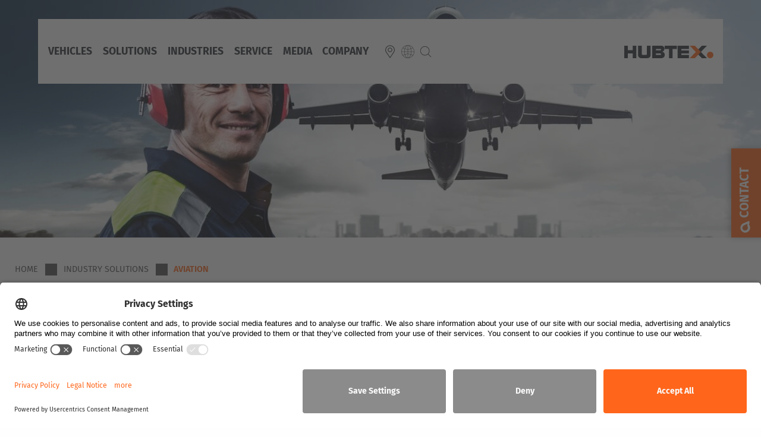

--- FILE ---
content_type: text/html; charset=UTF-8
request_url: https://www.hubtex.com/en-gb/industry-solutions/aviation
body_size: 20720
content:
<!DOCTYPE html>
<html lang="en-gb" dir="ltr" prefix="content: http://purl.org/rss/1.0/modules/content/  dc: http://purl.org/dc/terms/  foaf: http://xmlns.com/foaf/0.1/  og: http://ogp.me/ns#  rdfs: http://www.w3.org/2000/01/rdf-schema#  schema: http://schema.org/  sioc: http://rdfs.org/sioc/ns#  sioct: http://rdfs.org/sioc/types#  skos: http://www.w3.org/2004/02/skos/core#  xsd: http://www.w3.org/2001/XMLSchema# " class="no-js">
<head>
  
<script>
  if (window.location.hostname === "www.hubtex.com" || window.location.hostname === "aerospace.hubtex.com") {
    // Preconnect für bessere Ladezeit
    var preconnect = document.createElement("link");
    preconnect.rel = "preconnect";
    preconnect.href = "//privacy-proxy.usercentrics.eu";
    document.head.appendChild(preconnect);

    // Preload für das Skript
    var preload = document.createElement("link");
    preload.rel = "preload";
    preload.href = "//privacy-proxy.usercentrics.eu/latest/uc-block.bundle.js";
    preload.as = "script";
    document.head.appendChild(preload);

    // Usercentrics CMP Loader
    var cmpScript = document.createElement("script");
    cmpScript.id = "usercentrics-cmp";
    cmpScript.src = "https://app.usercentrics.eu/browser-ui/latest/loader.js";
    cmpScript.setAttribute("data-settings-id", "7SVx5kGgF");
    cmpScript.async = true;
    document.head.appendChild(cmpScript);

    // Usercentrics Block-Skript
    var blockScript = document.createElement("script");
    blockScript.type = "application/javascript";
    blockScript.src = "https://privacy-proxy.usercentrics.eu/latest/uc-block.bundle.js";
    document.head.appendChild(blockScript);

            uc.blockElements({
                'BJz7qNsdj-7': '.media--bundle--externes-video', // youtube
                'HkIVcNiuoZX': '#cmpcloudflare', // cloudflare insights
                '54s8nFgf': '#ze-snippet' // zendesk
        });
        
        // (optional) additional configs for the Smart Data Protector 
        // reload page on opt-in
        uc.reloadOnOptIn(['BJz7qNsdj-7']);  //Youtube
        uc.reloadOnOptIn(['S1pcEj_jZX']); // Google Maps
        uc.reloadOnOptIn(['HkIVcNiuoZX']);  // Cloudflare Insights
        uc.reloadOnOptIn(['54s8nFgf']);  // Zendesk

//      // Debugging: Initialisierungsstatus überwachen
// //     console.log("Warte auf Usercentrics...");

//     // Warte auf das Laden der Usercentrics-API
//     document.addEventListener("ucReady", () => {
//         // console.log("Usercentrics ist bereit.");

//         // Überwachung von Consent-Änderungen (alle Buttons)
//         window.addEventListener("ucConsentsUpdated", () => {
//         //     console.log("Consent-Status wurde aktualisiert. Seite wird neu geladen...");
//             location.reload(); // Seite neu laden
//         });
//     });

//     // Fallback, falls das ucReady-Event nicht ausgelöst wird
// //     setTimeout(() => {
// //         if (typeof window.Usercentrics === "undefined") {
// //             console.error("Usercentrics konnte nicht geladen werden.");
// //         } else {
// //             console.log("Usercentrics scheint geladen zu sein, aber ucReady wurde nicht ausgelöst.");
// //         }
// //     }, 5000); // 5 Sekunden warten und prüfen
  }
</script>  <meta charset="utf-8" />
<noscript><style>form.antibot * :not(.antibot-message) { display: none !important; }</style>
</noscript><meta name="description" content="Transport of aircraft fuselages ✓ mobilization of work platforms + stationary installations ✓ mobile assembly and supply platforms for aircraft construction" />
<link rel="canonical" href="https://www.hubtex.com/en-gb/industry-solutions/aviation" />
<meta property="og:title" content="Semi to fully automated solutions for the aviation industry | HUBTEX" />
<meta property="og:description" content="Transport of aircraft fuselages ✓ mobilization of work platforms + stationary installations ✓ mobile assembly and supply platforms for aircraft construction" />
<meta property="og:image" content="https://www.hubtex.com/sites/default/files/2019-09/hqRGB_171919_Aircraft-Components-Transport_Titel.jpg" />
<meta property="og:updated_time" content="2026-01-15T10:29:29+0100" />
<meta property="og:image:alt" content="HUBTEX offre numerosi veicoli per semplificare i processi nell’industria aeronautica." />
<meta name="Generator" content="Drupal 10 (https://www.drupal.org)" />
<meta name="MobileOptimized" content="width" />
<meta name="HandheldFriendly" content="true" />
<meta name="viewport" content="width=device-width, initial-scale=1.0" />
<link rel="preconnect" href="https://challenges.cloudflare.com" />
<meta http-equiv="ImageToolbar" content="false" />
<style>.hxdateien { background-color: rgba(84,84,84,1) !important; }</style>
<link rel="icon" href="/favicon.ico" type="image/vnd.microsoft.icon" />
<link rel="alternate" hreflang="cs-cz" href="https://www.hubtex.com/cs-cz/specializovanareseni/letectvi" />
<link rel="alternate" hreflang="de-de" href="https://www.hubtex.com/de-de/branchenloesungen/luftfahrt" />
<link rel="alternate" hreflang="fr-be" href="https://www.hubtex.com/fr-be/solutions-sectorielles/aeronautique" />
<link rel="alternate" hreflang="nl-be" href="https://www.hubtex.com/nl-be/brancheoplossingen/luchtvaart" />
<link rel="alternate" hreflang="pt-br" href="https://www.hubtex.com/pt-br/soluc%C3%B5es-setoriais/aviacao" />
<link rel="alternate" hreflang="es-es" href="https://www.hubtex.com/es-es/soluciones-sectoriales/aeronautica" />
<link rel="alternate" hreflang="fr-fr" href="https://www.hubtex.com/fr-fr/solutions-sectorielles/aeronautique" />
<link rel="alternate" hreflang="en-gb" href="https://www.hubtex.com/en-gb/industry-solutions/aviation" />
<link rel="alternate" hreflang="it-it" href="https://www.hubtex.com/it-it/soluzioni-industriali/aeronautica" />
<link rel="alternate" hreflang="nl-nl" href="https://www.hubtex.com/nl-nl/brancheoplossingen/luchtvaart" />
<link rel="alternate" hreflang="pl-pl" href="https://www.hubtex.com/pl-pl/branchenloesungen/Lotnictwo" />
<link rel="alternate" hreflang="en-us" href="https://www.hubtex.com/en-us/industry-solutions/aviation" />

  <title>Semi to fully automated solutions for the aviation industry | HUBTEX</title>
  <link rel="stylesheet" media="all" href="/sites/default/files/css/css_m32FCQJCjzhcgw-z2SJAtO_brbypmnRW616eq6bDi1U.css?delta=0&amp;language=en-gb&amp;theme=hubtex&amp;include=eJx1zkEOwyAMBdELoXAk9AHXoDqAMJaanL5Vs-gm3Y3eaqLgPLx05NrYFYuLXp6lR4gTNDYwBTVm0lV78zfmBiZ4YhT1edqAbD_ZrA2LUrVQdkqYqQSMGmCrp74PoUX-jzuVmp4-Qj956KL96tNmDI9uLeP7dO2-AcPjUBg" />
<link rel="stylesheet" media="all" href="/sites/default/files/css/css_JEbOX1hSCUtzbrOp0NZAhGGbjhb1WN1GrJ44M3sQQiQ.css?delta=1&amp;language=en-gb&amp;theme=hubtex&amp;include=eJx1zkEOwyAMBdELoXAk9AHXoDqAMJaanL5Vs-gm3Y3eaqLgPLx05NrYFYuLXp6lR4gTNDYwBTVm0lV78zfmBiZ4YhT1edqAbD_ZrA2LUrVQdkqYqQSMGmCrp74PoUX-jzuVmp4-Qj956KL96tNmDI9uLeP7dO2-AcPjUBg" />

  <script src="/sites/default/files/js/js_vft0X_S6S5LgUvLkFl-k3tf1fYG_95Fzk7BIyOuiwSM.js?scope=header&amp;delta=0&amp;language=en-gb&amp;theme=hubtex&amp;include=[base64]"></script>
<script src="/themes/custom/hubtex/js-libs/Youtube.js?t9461i" class="media--bundle--externes-video"></script>

  <!-- Cloudflare Web Analytics --><script id="cmpcloudflare" src='https://static.cloudflareinsights.com/beacon.min.js' data-cf-beacon='{"token": "918e70df98da4d9c9bc5f1c7d49b097e"}'></script><!-- End Cloudflare Web Analytics -->

<!-- Google Tag Manager --><script>(function(w,d,s,l,i){w[l]=w[l]||[];w[l].push({'gtm.start':new Date().getTime(),event:'gtm.js'});var f=d.getElementsByTagName(s)[0],j=d.createElement(s),dl=l!='dataLayer'?'&l='+l:'';j;j.src='https://www.googletagmanager.com/gtm.js?id='+i+dl;f.parentNode.insertBefore(j,f);})(window,document,'script','dataLayer','GTM-N565ZMS');</script>
  <!-- End Google Tag Manager -->
  <meta name="theme-color" content="#ffffff" />
  <meta name="msapplication-navbutton-color" content="#ffffff">
  <meta name="apple-mobile-web-app-status-bar-style" content="#ffffff"></head>
<body class="page-node-432 page-node-type-branchenloesung lang-en-gb section-en-gb path-node node--type-branchenloesung">
<!-- Google Tag Manager (noscript) -->
<noscript>
  <iframe data-src="https://www.googletagmanager.com/ns.html?id=GTM-N565ZMS" height="0" width="0" style="display:none;visibility:hidden"></iframe>
</noscript>
<!-- End Google Tag Manager (noscript) -->
<a href="#main-content" class="visually-hidden focusable skip-link">
  Skip to main content
</a>

  <div class="dialog-off-canvas-main-canvas" data-off-canvas-main-canvas>
    
<div class="off-canvas-wrapper">
  <div class="inner-wrap off-canvas-wrapper-inner" id="inner-wrap" data-off-canvas-wrapper>
    <aside id="left-off-canvas-menu" class="off-canvas left-off-canvas-menu position-left" role="complementary" data-off-canvas>
      
    </aside>

    <aside id="right-off-canvas-menu" class="off-canvas right-off-canvas-menu position-right" role="complementary" data-off-canvas>
      
    </aside>

    <div class="off-canvas-content" data-off-canvas-content>
                    <div class="large-12 cell">
            <div>
    
  </div>

        </div>
            
<div class="header-sticky sticky-container" data-sticky-container>

<header id="header" class="grid-container full align-middle main sticky is-anchored is-at-top" role="banner" aria-label="Site header" data-sticky data-top-anchor="anchorheadermenu:bottom" data-sticky-on="small">
  <div class="grid-x header" >
    <div class="small-8 medium-10 cell main-hxmenu">
      <button class="hxmenu main-hamburger">
                  <img src="/themes/custom/hubtex/images/icons/icon-hamburger.svg" alt="Menu" /><span>Menu</span>
                
      </button>
      <div class="hxmenu main-menubar">
            <section id="block-hauptnavigation" class="block-hauptnavigation block block-menu-block-current-language block-menu-block-current-languagemain">
  
  
    

  
          

  <div class="title-bar" data-responsive-toggle="main-menu" data-hide-for="medium">
        <button class="menu-icon" type="button" data-toggle></button>
        <div class="title-bar-title"></div>
      </div>
     <nav id="main-menu" role="navigation" ente>
                    <ul data-region="header_menu" class="menu vertical medium-horizontal menu" data-responsive-menu="drilldown medium-dropdown">
                          <li>
        <a href="/en-gb/products" class="main-menu-produkt" data-drupal-link-system-path="node/181">Vehicles</a>
              </li>
                <li>
        <a href="/en-gb/solutions" class="main-menu-loesungen" data-drupal-link-system-path="node/2023">Solutions</a>
              </li>
                <li>
        <a href="/en-gb/industry-solutions" class="main-menu-branchen" data-drupal-link-system-path="node/183">Industries</a>
              </li>
                <li>
        <a href="/en-gb/service" class="main-menu-service" data-drupal-link-system-path="node/100">Service</a>
              </li>
                <li>
        <a href="/en-gb/topics" class="main-menu-themen" data-drupal-link-system-path="node/340">Media</a>
              </li>
                <li>
        <a href="/en-gb/company" class="main-menu-unternehmen" data-drupal-link-system-path="node/111">Company</a>
              </li>
        </ul>
    </nav>
   


    
    
  </section>


      </div>
      <button class="hxmenu icon-location">

                  <a href="/en-gb/company/subsidiaries-and-distribution-partners" title="Our subsidiaries"></a>
              </button>
      <button class="hxmenu icon-world">
                  <a title="Country/Language"></a>
              </button>
            
        <button class="hxmenu icon-search">
                  <a title="Suche"></a>
              </button>
<div id="header-search" class="header-search"></div>
    


    </div>
    <div class="cell auto text-right logo">
              <a href="/en-gb" title="HUBTEX - We create the unique"></a>

          </div>
  </div>

</header>
</div>


      <div class="row">
                              </div>

      
            <div class="l-help row">
        <div class="large-12 cell">
          
        </div>
      </div>
      
      <div class="grid-container full grid-x">
        <main id="main" class="cell cell" role="main">

          <a id="main-content"></a>
                    <section>
              <div>
    <div data-drupal-messages-fallback class="hidden"></div>
<section id="block-hubtex-content" class="block-hubtex-content block block-system block-system-main-block">
  
  
    

  
          <article id="node-432"  data-history-node-id="432" about="/en-gb/industry-solutions/aviation">

  
    

  
    <div class="view-mode-full">
    <div class="field field-node--field-abschnitt field-name-field-abschnitt field-type-entity-reference-revisions field-label-hidden">
    <div class="field-items">
          <div class="field-item"><div class="grid-container full">
  <div class="paragraph paragraph--type--slider paragraph--view-mode--branchenloesung">
          <div class="slick blazy slick--field slick--field-slider-slides slick--field-slider-slides--branchenloesung unslick slick--optionset--branchenlosung slick--less" data-blazy="">  <div class="slick__slide slide slide--0">  <div class="paragraph paragraph--type--slide paragraph--view-mode--branchenloesung">
          <div class="field field-paragraph--field-slide-media field-name-field-slide-media field-type-entity-reference field-label-hidden">
    <div class="field-items">
          <div class="field-item">
  
      <div class="field field-media--field-media-image field-name-field-media-image field-type-image field-label-visually_hidden">
      <div class="field-label visually-hidden">Bild</div>
    <div class="field-items">
          <div class="field-item">    <picture>
                  <source srcset="/sites/default/files/styles/slider_small_tablet/public/2019-09/hqRGB_171919_Aircraft-Components-Transport_Titel.jpg.avif?h=31a42480&amp;itok=5vse4Cm5 1x" media="(min-width: 641px) and (max-width: 1023px)" type="image/avif" width="800" height="533"/>
              <source srcset="/sites/default/files/styles/slider_small_tablet/public/2019-09/hqRGB_171919_Aircraft-Components-Transport_Titel.jpg.avif?h=31a42480&amp;itok=5vse4Cm5 1x" media="(min-width: 1024px) and (max-width: 1199px)" type="image/avif" width="800" height="533"/>
              <source srcset="/sites/default/files/styles/slider_small_desktop_1400/public/2019-09/hqRGB_171919_Aircraft-Components-Transport_Titel.jpg.avif?h=cbd7a587&amp;itok=O_7FTrQ2 1x" media="(min-width: 1440px) and (max-width: 1899px)" type="image/avif" width="1345" height="420"/>
              <source srcset="/sites/default/files/styles/slider_small_desktop_1900/public/2019-09/hqRGB_171919_Aircraft-Components-Transport_Titel.jpg.avif?h=cbd7a587&amp;itok=umDjrque 1x" media="(min-width: 1900px)" type="image/avif" width="1920" height="600"/>
              <source srcset="/sites/default/files/styles/slider_small_tablet/public/2019-09/hqRGB_171919_Aircraft-Components-Transport_Titel.jpg.webp?h=31a42480&amp;itok=5vse4Cm5 1x" media="(min-width: 641px) and (max-width: 1023px)" type="image/webp" width="800" height="533"/>
              <source srcset="/sites/default/files/styles/slider_small_tablet/public/2019-09/hqRGB_171919_Aircraft-Components-Transport_Titel.jpg.webp?h=31a42480&amp;itok=5vse4Cm5 1x" media="(min-width: 1024px) and (max-width: 1199px)" type="image/webp" width="800" height="533"/>
              <source srcset="/sites/default/files/styles/slider_small_desktop_1400/public/2019-09/hqRGB_171919_Aircraft-Components-Transport_Titel.jpg.webp?h=cbd7a587&amp;itok=O_7FTrQ2 1x" media="(min-width: 1440px) and (max-width: 1899px)" type="image/webp" width="1345" height="420"/>
              <source srcset="/sites/default/files/styles/slider_small_desktop_1900/public/2019-09/hqRGB_171919_Aircraft-Components-Transport_Titel.jpg.webp?h=cbd7a587&amp;itok=umDjrque 1x" media="(min-width: 1900px)" type="image/webp" width="1920" height="600"/>
              <source srcset="/sites/default/files/styles/slider_small_desktop_1900/public/2019-09/hqRGB_171919_Aircraft-Components-Transport_Titel.jpg?h=cbd7a587&amp;itok=umDjrque 1x" media="(min-width: 1900px)" type="image/jpeg" width="1920" height="600"/>
              <source srcset="/sites/default/files/styles/slider_small_desktop_1400/public/2019-09/hqRGB_171919_Aircraft-Components-Transport_Titel.jpg?h=cbd7a587&amp;itok=O_7FTrQ2 1x" media="(min-width: 1440px) and (max-width: 1899px)" type="image/jpeg" width="1345" height="420"/>
              <source srcset="/sites/default/files/styles/slider_small_desktop_1200/public/2019-09/hqRGB_171919_Aircraft-Components-Transport_Titel.jpg?h=cbd7a587&amp;itok=19lCYHxF 1x" media="(min-width: 1200px) and (max-width: 1439px)" type="image/jpeg" width="1200" height="375"/>
              <source srcset="/sites/default/files/styles/slider_small_tablet/public/2019-09/hqRGB_171919_Aircraft-Components-Transport_Titel.jpg?h=31a42480&amp;itok=5vse4Cm5 1x" media="(min-width: 1024px) and (max-width: 1199px)" type="image/jpeg" width="800" height="533"/>
              <source srcset="/sites/default/files/styles/slider_small_tablet/public/2019-09/hqRGB_171919_Aircraft-Components-Transport_Titel.jpg?h=31a42480&amp;itok=5vse4Cm5 1x" media="(min-width: 641px) and (max-width: 1023px)" type="image/jpeg" width="800" height="533"/>
                  <img loading="eager" width="1345" height="420" src="/sites/default/files/styles/slider_small_desktop_1400/public/2019-09/hqRGB_171919_Aircraft-Components-Transport_Titel.jpg?h=cbd7a587&amp;itok=O_7FTrQ2" alt="Immagine di copertina industria aeronautica HUBTEX" typeof="foaf:Image" />

  </picture>

</div>
      </div>
</div>

  </div>
      </div>
</div>

      </div>
</div>
</div>

      </div>
</div>
</div>
          <div class="field-item"><div class="grid-container hxWrapper">
  <div  class="grid-x grid-padding-x">
    <div class="medium-12 cell">
      <div class="field field-paragraph--field-block1-block field-name-field-block1-block field-type-entity-reference field-label-hidden">
    <div class="field-items">
          <div class="field-item"><div class="grid-container breadcrumbs-wrapper page-nodeslider">
  <div class="grid-x">
    <section id="block-breadcrumbs" class="block-breadcrumbs block block-system block-system-breadcrumb-block">
  
  
    

  
            <nav role="navigation" aria-labelledby="system-breadcrumb">
    <h2 id="system-breadcrumb" class="visually-hidden">You are here</h2>
    <ul class="breadcrumbs">
          <li>
                  <a href="/en-gb">Home</a>
              </li>
          <li>
                  <a href="/en-gb/industry-solutions">Industry Solutions</a>
              </li>
          <li class="current"><a href="#">Aviation</a></li>
    </ul>
  </nav>

    
    
  </section>
  </div>
  <a id="anchorheadermenu"></a>
</div>
</div>
      </div>
</div>

    </div>
  </div>
</div>

</div>
          <div class="field-item"><div class="grid-container hxWrapper">
  <div  class="grid-x grid-padding-x foundation-2col">
    <div class="cell small-12 large-6 left">
      <div>    
              <div class="paragraph paragraph--type--text paragraph--view-mode--default" data-equalizer-watch>
          <div class="field field-paragraph--field-text field-name-field-text field-type-text-with-summary field-label-hidden">
    <div class="field-items">
          <div class="field-item"><h1>Aviation</h1>
</div>
      </div>
</div>

      </div>

      
  
</div>

    </div>
    <div class="cell small-12 large-6 right">
          
              <div class="paragraph paragraph--type--text paragraph--view-mode--default" data-equalizer-watch>
          <div class="field field-paragraph--field-text field-name-field-text field-type-text-with-summary field-label-hidden">
    <div class="field-items">
          <div class="field-item"><p>HUBTEX industrial trucks are used at various points of the <strong>aviation value chain</strong>. These vehicles offer numerous options for individualization and can be seamlessly integrated into the respective logistics or production process. The intelligent use of <strong>fully and semi-automated solutions</strong> is key to the resource-efficient manufacturing planning offering significant reductions in production delivery times.&nbsp;</p>
</div>
      </div>
</div>

      </div>

      
  


    </div>
  </div> <!-- /.foundation-2col -->
</div>

</div>
          <div class="field-item"><div class="grid-container hxWrapper">
  <div  class="grid-x grid-padding-x foundation-2col">
    <div class="cell small-12 large-6 left">
      <div>    
              <div class="paragraph paragraph--type--text paragraph--view-mode--default" data-equalizer-watch>
          <div class="field field-paragraph--field-text field-name-field-text field-type-text-with-summary field-label-hidden">
    <div class="field-items">
          <div class="field-item"><h2>Task areas</h2>
</div>
      </div>
</div>

      </div>

      
  
</div>

    </div>
    <div class="cell small-12 large-6 right">
      
    </div>
  </div> <!-- /.foundation-2col -->
</div>

</div>
          <div class="field-item"><div class="grid-container hxWrapper">
  <div  class="grid-x grid-padding-x">
    <div class="medium-12 cell">
      <div class="field accordion field-paragraph--field-merkmale2-wrapper field-name-field-merkmale2-wrapper field-type-entity-reference-revisions field-label-hidden" data-accordion data-multi-expand="true" data-allow-all-closed="true">


            <div class="paragraph accordion-item paragraph--type--merkmale2 paragraph--view-mode--default" data-accordion-item>
          <a href="#" class="accordion-title">
      Transport of aircraft fuselages
  </a>

  <div class="accordion-content" data-tab-content>
          <div class="grid-container hxWrapper">
  <div  class="grid-x grid-padding-x foundation-2col">
    <div class="cell small-12 large-6 left">
      <div class="slick blazy slick--field slick--field-gallerie-media slick--field-gallerie-media--default unslick slick--optionset--merkmale2 slick--less" data-blazy=""><div class="slide__content">    <div data-b-token="b-c90f24e8a96" class="media media--blazy media--slick media--bundle--image media--image is-b-loading"><img alt="Una piattaforma HUBTEX nell’industria aeronautica." decoding="async" class="media__element b-lazy" loading="auto" data-src="/sites/default/files/2019-09/hqRGB_Luftfahrt_02_0.jpg" src="data:image/svg+xml;charset=utf-8,%3Csvg%20xmlns%3D&#039;http%3A%2F%2Fwww.w3.org%2F2000%2Fsvg&#039;%20viewBox%3D&#039;0%200%201%201&#039;%2F%3E" width="1435" height="804" typeof="foaf:Image" />
        </div>
  </div>
</div>

    </div>
    <div class="cell small-12 large-6 right">
      <div class="field field-paragraph--field-text field-name-field-text field-type-text-with-summary field-label-hidden">
    <div class="field-items">
          <div class="field-item"><h3>AGV STANDARD LIFT PLATFORM TRANSPORTER (SL-AGV)&nbsp;</h3>

<p><a data-entity-substitution="canonical" data-entity-type="node" data-entity-uuid="8240b31d-7dc5-4df6-b081-2923f12be6e0" href="/en-gb/products/platform-transporters-and-rail-mounted-trucks" title="Platform and rail-mounted trucks"><strong>Platform trucks and rail-mounted trucks</strong></a> are self-propelled vehicles that transport loads with the help of their large loading platform. They are used for the handling and transport of all types of heavy loads. In the aviation industry, for example, these include wing segments, fuselages, work platforms and other components. The platform trucks can&nbsp;also&nbsp;be&nbsp;interconnected to form a&nbsp;system with a&nbsp;higher load capacity; they are controlled via radio remote controls. So in coupled operation, the <strong><a data-entity-substitution="canonical" data-entity-type="node" data-entity-uuid="1aa09507-7efa-497c-94cf-ab95c3c918fd" href="/en-gb/solutions/fuselage-transporters" title="Fuselage transporter">HUBTEX fuselage transport trolleys</a></strong> can transport heavy aircraft fuselages weighing up to 70 tons from&nbsp;one assembly spot to the next.&nbsp;</p>

<p>&nbsp;</p>
</div>
      </div>
</div>

    </div>
  </div> <!-- /.foundation-2col -->
</div>


          <div class="grid-container hxWrapper">
  <div  class="grid-x grid-padding-x foundation-2col">
    <div class="cell small-12 large-6 left">
      <div class="slick blazy slick--field slick--field-gallerie-media slick--field-gallerie-media--default unslick slick--optionset--merkmale2 slick--less" data-blazy=""><div class="slide__content">    <div data-b-token="b-62a80a5fecb" class="media media--blazy media--slick media--bundle--image media--image is-b-loading"><img alt="Transportador de fuselagens para a indústria da aviação" decoding="async" class="media__element b-lazy" loading="auto" data-src="/sites/default/files/2019-11/rumpftransporter-luftfahrtindustrie.jpg" src="data:image/svg+xml;charset=utf-8,%3Csvg%20xmlns%3D&#039;http%3A%2F%2Fwww.w3.org%2F2000%2Fsvg&#039;%20viewBox%3D&#039;0%200%201%201&#039;%2F%3E" width="1000" height="1000" typeof="foaf:Image" />
        </div>
  </div>
</div>

    </div>
    <div class="cell small-12 large-6 right">
      <div class="field field-paragraph--field-text field-name-field-text field-type-text-with-summary field-label-hidden">
    <div class="field-items">
          <div class="field-item"><h3>FUSELAGE TRANSPORTERS (FTT)</h3>

<p>Another option for <strong>transporting fuselages</strong> is the <a data-entity-substitution="canonical" data-entity-type="node" data-entity-uuid="1aa09507-7efa-497c-94cf-ab95c3c918fd" href="/en-gb/solutions/fuselage-transporters" title="Fuselage transporter"><strong>fuselage transporter (FTT)</strong></a>, where a tractor is mounted on the nose wheel. This is used to steer the fuselage. The transport trolleys are attached to the later position of the landing gear. The FTT is equipped with an auxiliary steering system for exact positioning at the next assembly location.</p>

<p>&nbsp;</p>
</div>
      </div>
</div>

    </div>
  </div> <!-- /.foundation-2col -->
</div>


      </div>

      </div>

            <div class="paragraph accordion-item paragraph--type--merkmale2 paragraph--view-mode--default" data-accordion-item>
          <a href="#" class="accordion-title">
      Mobilization of work platforms and stationary installations for the construction of aircraft
  </a>

  <div class="accordion-content" data-tab-content>
          <div class="grid-container hxWrapper">
  <div  class="grid-x grid-padding-x foundation-2col">
    <div class="cell small-12 large-6 left">
      <div class="slick blazy slick--field slick--field-gallerie-media slick--field-gallerie-media--default unslick slick--optionset--merkmale2 slick--less" data-blazy=""><div class="slide__content">    <div data-b-token="b-79877e506a9" class="media media--blazy media--slick media--bundle--image media--image is-b-loading"><img alt="La piattaforma serve per prelevare piattaforme di lavoro." decoding="async" class="media__element b-lazy" loading="auto" data-src="/sites/default/files/2019-09/IMG_5996.JPG" src="data:image/svg+xml;charset=utf-8,%3Csvg%20xmlns%3D&#039;http%3A%2F%2Fwww.w3.org%2F2000%2Fsvg&#039;%20viewBox%3D&#039;0%200%201%201&#039;%2F%3E" width="3264" height="2448" typeof="foaf:Image" />
        </div>
  </div>
</div>

    </div>
    <div class="cell small-12 large-6 right">
      <div class="field field-paragraph--field-text field-name-field-text field-type-text-with-summary field-label-hidden">
    <div class="field-items">
          <div class="field-item"><h3>AGV HIGH LIFT PLATFORM TRANSPORTER (HL-AGV)</h3>

<p>The <strong>HUBTEX HL-AGV platform truck </strong>lifts work platforms when coupled with a second vehicle. The target position under the load is approached accurately and collision-free with the aid of a <strong>sensor-supported assistance system</strong>. In <strong>coupled operation</strong>, both HL-AGVs are controlled via one control panel located on the work platform. Sensitive movement through <strong>multidirectional steering</strong> and lifting are now always synchronous and purely electric. The work platform can be lifted up to 6.5 meters.</p>

<p>&nbsp;</p>
</div>
      </div>
</div>

    </div>
  </div> <!-- /.foundation-2col -->
</div>


          <div class="grid-container hxWrapper">
  <div  class="grid-x grid-padding-x foundation-2col">
    <div class="cell small-12 large-6 left">
      <div class="slick blazy slick--field slick--field-gallerie-media slick--field-gallerie-media--default unslick slick--optionset--merkmale2 slick--less" data-blazy=""><div class="slide__content">    <div data-b-token="b-e1ee4e938d6" class="media media--blazy media--slick media--bundle--image media--image is-b-loading"><img alt="L’ODV HUBTEX" decoding="async" class="media__element b-lazy" loading="auto" data-src="/sites/default/files/2019-09/hqRGB_ODV-Arbeitspodest_IMG_3840.jpg" src="data:image/svg+xml;charset=utf-8,%3Csvg%20xmlns%3D&#039;http%3A%2F%2Fwww.w3.org%2F2000%2Fsvg&#039;%20viewBox%3D&#039;0%200%201%201&#039;%2F%3E" width="5340" height="3726" typeof="foaf:Image" />
        </div>
  </div>
</div>

    </div>
    <div class="cell small-12 large-6 right">
      <div class="field field-paragraph--field-text field-name-field-text field-type-text-with-summary field-label-hidden">
    <div class="field-items">
          <div class="field-item"><h3>OMNIDIRECTIONAL VEHICLE (ODV)</h3>

<p>As an alternative to mobilizing work platforms, our omnidirectional vehicles (ODV) can be docked to work platforms. In <strong>coupled operation</strong>, several ODV can move a work platform. In addition, the vehicles can be used as <strong>conventional tractors</strong> in production.</p>
</div>
      </div>
</div>

    </div>
  </div> <!-- /.foundation-2col -->
</div>


          <div class="grid-container hxWrapper">
  <div  class="grid-x grid-padding-x foundation-2col">
    <div class="cell small-12 large-6 left">
      <div class="slick blazy slick--field slick--field-gallerie-media slick--field-gallerie-media--default unslick slick--optionset--merkmale2 slick--less" data-blazy=""><div class="slide__content">    <div data-b-token="b-61556b160cb" class="media media--blazy media--slick media--bundle--image media--image is-b-loading"><img alt="WDU" decoding="async" class="media__element b-lazy" loading="auto" data-src="/sites/default/files/2020-02/hqRGB-WDU-STANDS.jpg" src="data:image/svg+xml;charset=utf-8,%3Csvg%20xmlns%3D&#039;http%3A%2F%2Fwww.w3.org%2F2000%2Fsvg&#039;%20viewBox%3D&#039;0%200%201%201&#039;%2F%3E" width="1480" height="833" typeof="foaf:Image" />
        </div>
  </div>
</div>

    </div>
    <div class="cell small-12 large-6 right">
      <div class="field field-paragraph--field-text field-name-field-text field-type-text-with-summary field-label-hidden">
    <div class="field-items">
          <div class="field-item"><h3>DRIVE AND LOAD UNITS (WDU AND WU)</h3>

<p>An <strong>innovative automation solution</strong> in the aviation industry is the combination of the <strong>electrically steered WDU drive units and WU load wheel units</strong>. These units can be retrofitted to existing stationary work platforms in order to upgrade them to a mobile system through the <strong>coupling operation</strong>. This drive concept is completed by an <strong>electric cabinet</strong>, a <strong>lithium-ion battery </strong>as well as a<strong> radio remote control</strong> to operate the chassis. With the help of the specific <strong>multidirectional steering electronics</strong>,&nbsp;<strong>precise positional movement</strong> of the load is now possible in all directions. Depending on the load capacity requirements, the WDU and WU can be extended to <strong>up to 16&nbsp;units</strong>, allowing a maximum system load of <strong>up to 125 tons</strong> to be moved.</p>

<p>&nbsp;</p>
</div>
      </div>
</div>

    </div>
  </div> <!-- /.foundation-2col -->
</div>


          <div class="grid-container hxWrapper">
  <div  class="grid-x grid-padding-x foundation-2col">
    <div class="cell small-12 large-6 left">
      <div class="slick blazy slick--field slick--field-gallerie-media slick--field-gallerie-media--default unslick slick--optionset--merkmale2 slick--less" data-blazy=""><div class="slide__content">    <div data-b-token="b-1ed36efd714" class="media media--blazy media--slick media--bundle--image media--image is-b-loading"><img alt="Twin-Linked-Sideloader-Rider-Truck da HUBTEX" decoding="async" class="media__element b-lazy" loading="auto" data-src="/sites/default/files/2019-10/hqRGB_Koppelbarer-Mehrwegestapler_IMG_3700_0.jpg" src="data:image/svg+xml;charset=utf-8,%3Csvg%20xmlns%3D&#039;http%3A%2F%2Fwww.w3.org%2F2000%2Fsvg&#039;%20viewBox%3D&#039;0%200%201%201&#039;%2F%3E" width="2000" height="1500" typeof="foaf:Image" />
        </div>
  </div>
</div>

    </div>
    <div class="cell small-12 large-6 right">
      <div class="field field-paragraph--field-text field-name-field-text field-type-text-with-summary field-label-hidden">
    <div class="field-items">
          <div class="field-item"><h3>TWIN-LINKED SIDELOADER RIDER TRUCK (TLSRT)</h3>

<p>The <strong>coupling operation</strong> of two vehicles is one way of transporting very heavy loads, such as <strong>wings or fuselages</strong>. The load is absorbed by both vehicles at the same time. They then connect to each other under <strong>Bluetooth control</strong>. This creates a stable transport system with <strong>double the total load-bearing capacity</strong>. Both systems are in <strong>permanent communication during transport</strong> and can be operated together via a r<strong>adio remote control</strong>.</p>

<p>&nbsp;</p>
</div>
      </div>
</div>

    </div>
  </div> <!-- /.foundation-2col -->
</div>


      </div>

      </div>

            <div class="paragraph accordion-item paragraph--type--merkmale2 paragraph--view-mode--default" data-accordion-item>
          <a href="#" class="accordion-title">
      Mobile assembly and supply platforms for aircraft construction
  </a>

  <div class="accordion-content" data-tab-content>
          <div class="grid-container hxWrapper">
  <div  class="grid-x grid-padding-x foundation-2col">
    <div class="cell small-12 large-6 left">
      <div class="slick blazy slick--field slick--field-gallerie-media slick--field-gallerie-media--default slick--optionset--merkmale2" data-blazy=""><div id="slick-9e4f4fee11d" data-slick="{&quot;count&quot;:2,&quot;total&quot;:2,&quot;dots&quot;:true,&quot;lazyLoad&quot;:&quot;blazy&quot;,&quot;swipeToSlide&quot;:true}" class="slick__slider"><div class="slick__slide slide slide--0"><div class="slide__content">    <div data-b-token="b-af6a9d31a86" class="media media--blazy media--slick media--bundle--image media--image is-b-loading"><img alt="L’EPL 30 HUBTEX" decoding="async" class="media__element b-lazy" loading="auto" data-src="/sites/default/files/2019-09/hqRGB_Luftfahrt_01.jpg" src="data:image/svg+xml;charset=utf-8,%3Csvg%20xmlns%3D&#039;http%3A%2F%2Fwww.w3.org%2F2000%2Fsvg&#039;%20viewBox%3D&#039;0%200%201%201&#039;%2F%3E" width="1400" height="1050" typeof="foaf:Image" />
        </div>
  </div>
</div><div class="slick__slide slide slide--1"><div class="slide__content">    <div data-b-token="b-a14bd40ab77" class="media media--blazy media--slick media--bundle--image media--image is-b-loading"><img alt="Piattaforma mobile HUBTEX" decoding="async" class="media__element b-lazy" loading="auto" data-src="/sites/default/files/2019-10/hqRGB_IMG_1251_1.jpg" src="data:image/svg+xml;charset=utf-8,%3Csvg%20xmlns%3D&#039;http%3A%2F%2Fwww.w3.org%2F2000%2Fsvg&#039;%20viewBox%3D&#039;0%200%201%201&#039;%2F%3E" width="2000" height="1500" typeof="foaf:Image" />
        </div>
  </div>
</div></div>
          <nav role="navigation" class="slick__arrow">
        <button type="button" data-role="none" class="slick-prev" aria-label="Previous" tabindex="0">Previous</button><button type="button" data-role="none" class="slick-next" aria-label="Next" tabindex="0">Next</button>
      </nav>
    </div>

    </div>
    <div class="cell small-12 large-6 right">
      <div class="field field-paragraph--field-text field-name-field-text field-type-text-with-summary field-label-hidden">
    <div class="field-items">
          <div class="field-item"><h3>ELECTRICAL PLATFORM (EPL)</h3>

<p><strong>HUBTEX EPL assembly and work platforms</strong> are used in various work steps within <strong>aircraft construction</strong>. They reliably bring the fitters and the material to the desired position. These <strong>self-propelled, omnidirectional freight elevators </strong>with load capacities of <strong>up to 5&nbsp;tons</strong> are&nbsp;<strong>electrically driven</strong> and can be controlled via&nbsp;radio remote control or workstand. The&nbsp;vehicles are optionally available with <strong>slow and line-moving functions</strong>. Optionally, the vehicle can be manufactured in a <strong>2-mast or 3-/4-mast version</strong>. The advantage of the 4-mast lift system is that one part of the platform remains firmly positioned on the aircraft, while the other part functions as a&nbsp;goods elevator. All vehicles of this type are prepared for <strong>automation in AGV operation</strong>.</p>

<p>&nbsp;</p>
</div>
      </div>
</div>

    </div>
  </div> <!-- /.foundation-2col -->
</div>


      </div>

      </div>

            <div class="paragraph accordion-item paragraph--type--merkmale2 paragraph--view-mode--default" data-accordion-item>
          <a href="#" class="accordion-title">
      Handling solutions for the value chain in in-house transport
  </a>

  <div class="accordion-content" data-tab-content>
          <div class="grid-container hxWrapper">
  <div  class="grid-x grid-padding-x foundation-2col">
    <div class="cell small-12 large-6 left">
      <div class="slick blazy slick--field slick--field-gallerie-media slick--field-gallerie-media--default unslick slick--optionset--merkmale2 slick--less" data-blazy=""><div class="slide__content">    <div data-b-token="b-66c1dcd0c4f" class="media media--blazy media--slick media--bundle--image media--image is-b-loading"><img alt="Trasporto di una fusoliera con un carrello elevatore laterale multidirezionale HUBTEX" decoding="async" class="media__element b-lazy" loading="auto" data-src="/sites/default/files/2019-09/hqRGB_IMG_9984.jpg" src="data:image/svg+xml;charset=utf-8,%3Csvg%20xmlns%3D&#039;http%3A%2F%2Fwww.w3.org%2F2000%2Fsvg&#039;%20viewBox%3D&#039;0%200%201%201&#039;%2F%3E" width="3456" height="2304" typeof="foaf:Image" />
        </div>
  </div>
</div>

    </div>
    <div class="cell small-12 large-6 right">
      <div class="field field-paragraph--field-text field-name-field-text field-type-text-with-summary field-label-hidden">
    <div class="field-items">
          <div class="field-item"><h3>ELECTRIC MULTIDIRECTIONAL SIDELOADERS&nbsp;</h3>

<p><a data-entity-substitution="canonical" data-entity-type="node" data-entity-uuid="a5f07ea9-e805-42a2-bbe5-3de295bf3810" href="/es-es/productos/carretilla-elevadora-multidireccional-electrica-carga-lateral" title="Carretilla elevadora multidireccional eléctrica"><strong>HUBTEX multidirectional sideloaders </strong></a>are individually adapted to the requirements of the <strong>aviation industry</strong>. Typical applications for multidirectional sideloaders can be found in <strong>many sections of the aviation value chain handling long and heavy loads</strong>. Be it in the warehouse or production logistics, the prefabrication of aircraft segments or handling of mold carrier systems for GRP parts, tools or finished components, through to assembly support or finally in spare parts logistics.</p>

<p>&nbsp;</p>
</div>
      </div>
</div>

    </div>
  </div> <!-- /.foundation-2col -->
</div>


          <div class="grid-container hxWrapper">
  <div  class="grid-x grid-padding-x foundation-2col">
    <div class="cell small-12 large-6 left">
      <div class="slick blazy slick--field slick--field-gallerie-media slick--field-gallerie-media--default unslick slick--optionset--merkmale2 slick--less" data-blazy=""><div class="slide__content">    <div data-b-token="b-00ab5c03a45" class="media media--blazy media--slick media--bundle--image media--image is-b-loading"><img alt="Um veículo da HUBTEX durante a troca de uma ferramenta." decoding="async" class="media__element b-lazy" loading="auto" data-src="/sites/default/files/2019-09/werkzeugwechsler-assistenssysmte.jpg" src="data:image/svg+xml;charset=utf-8,%3Csvg%20xmlns%3D&#039;http%3A%2F%2Fwww.w3.org%2F2000%2Fsvg&#039;%20viewBox%3D&#039;0%200%201%201&#039;%2F%3E" width="2044" height="1362" typeof="foaf:Image" />
        </div>
  </div>
</div>

    </div>
    <div class="cell small-12 large-6 right">
      <div class="field field-paragraph--field-text field-name-field-text field-type-text-with-summary field-label-hidden">
    <div class="field-items">
          <div class="field-item"><h3>TOOL CHANGERS</h3>

<p><a data-entity-substitution="canonical" data-entity-type="node" data-entity-uuid="bca5575c-c14b-4cc7-9832-d164e629d1e4" href="/en-gb/products/tool-changers" title="Tool changers"><strong>HUBTEX tool changers </strong></a>are used for <strong>changing pressing and punching tools</strong>, handling <strong>injection molding tools</strong> or individual <strong>GRP mold carrier systems</strong> – and adapted individually. Tool changers boast <strong>compact vehicle dimensions</strong> and <strong>low entry heights</strong> under the tools, but can handle loads of <strong>up to 65 tons</strong>.</p>

<p>&nbsp;</p>
</div>
      </div>
</div>

    </div>
  </div> <!-- /.foundation-2col -->
</div>


          <div class="grid-container hxWrapper">
  <div  class="grid-x grid-padding-x foundation-2col">
    <div class="cell small-12 large-6 left">
      <div class="slick blazy slick--field slick--field-gallerie-media slick--field-gallerie-media--default unslick slick--optionset--merkmale2 slick--less" data-blazy=""><div class="slide__content">    <div data-b-token="b-552801cb9a4" class="media media--blazy media--slick media--bundle--image media--image is-b-loading"><img alt="O transportador de plataforma da HUBTEX com superfície de apoio estendida" decoding="async" class="media__element b-lazy" loading="auto" data-src="/sites/default/files/2019-10/flexibler-plattformwagen2.jpg" src="data:image/svg+xml;charset=utf-8,%3Csvg%20xmlns%3D&#039;http%3A%2F%2Fwww.w3.org%2F2000%2Fsvg&#039;%20viewBox%3D&#039;0%200%201%201&#039;%2F%3E" width="2000" height="1500" typeof="foaf:Image" />
        </div>
  </div>
</div>

    </div>
    <div class="cell small-12 large-6 right">
      <div class="field field-paragraph--field-text field-name-field-text field-type-text-with-summary field-label-hidden">
    <div class="field-items">
          <div class="field-item"><h3>Platform transporters (SFB)</h3>

<p>The <a data-entity-substitution="canonical" data-entity-type="node" data-entity-uuid="fe12dae3-d166-4a9b-aa55-f05131a73859" href="/en-gb/node/16" title="Free-traveling platform transporters"><strong>SFB platform transporter</strong></a> is operated via radio remote control and, if required, the vehicle can be <strong>automated</strong>. It has a chassis with <strong>multidirectional steering</strong>, with which heavy and bulky loads such as <strong>entire segments of&nbsp;an aircraft </strong>can be precisely maneuvered, even in the most confined spaces. With its <strong>modular design</strong>, the platform truck covers a large number of applications. The modular principle enables users to combine the desired equipment variants as well as <strong>assistance and personal protection systems</strong>. For special transport tasks, such as the <strong>transport of wings</strong> into a painting plant, the SFB determines its position via <strong>sensors</strong> and calculates the optimum steering geometry for the specific driving task. The <strong>exact positioning </strong>is then <strong>fully automated</strong>.&nbsp;</p>

<p>&nbsp;</p>
</div>
      </div>
</div>

    </div>
  </div> <!-- /.foundation-2col -->
</div>


      </div>

      </div>

    
</div>

    </div>
  </div>
</div>

</div>
          <div class="field-item"><div class="grid-container hxWrapper">
  <div  id="" class="grid-x grid-padding-x">
    <div class="medium-12 cell">
                  <div  id="" class="grid-container full hxkontaktstoerer">
  <div class="grid-x">
    <div class="medium-12 cell">
      <div class="grid-container inner">
        <div class="grid-x align-middle">
          <div class="large-6 cell left">
                
      <h3 class="headline">We know the best solution.</h3>
      
  

    
      <div class="text"><p>We know that handling heavy loads in the aviation industry presents users with special challenges. Arrange a non-binding consultation appointment with our specialists to obtain the best possible solution for your application.</p>
</div>
      
  


          </div>
          <div class="large-6 cell right">
                
      <div class="link"><a href="/en-gb/contact/consultation-appointment">Arrange a consultation appointment</a></div>
      
  


          </div>
        </div>
      </div>
    </div>
  </div>
</div>


    
    </div>
  </div>
</div>

</div>
          <div class="field-item"><div class="grid-container hxWrapper">
  <div  id="" class="grid-x grid-padding-x">
    <div class="medium-12 cell">
                    <div class="paragraph paragraph--type--text paragraph--view-mode--default" data-equalizer-watch>
          <div class="field field-paragraph--field-text field-name-field-text field-type-text-with-summary field-label-hidden">
    <div class="field-items">
          <div class="field-item"><h2>Warm up - our platform trucks<br />
for the aircraft industry</h2>
</div>
      </div>
</div>

      </div>

    
    </div>
  </div>
</div>

</div>
          <div class="field-item"><div class="grid-container hxWrapper">
  <div  id="" class="grid-x grid-padding-x">
    <div class="medium-12 cell">
                    <div class="paragraph paragraph--type--media paragraph--view-mode--default">
          <div class="field field-paragraph--field-media field-name-field-media field-type-entity-reference field-label-hidden">
    <div class="field-items">
          <div class="field-item"><div class="hxvideo-iframe">


<video
    class="video-js vjs-default-skin media--bundle--externes-video"
    width="640" height="264"
    data-setup='{ "controls": false, "fluid": true, "children": ["MediaLoader"], "techOrder": ["youtube"], "sources": [{ "type": "video/youtube", "src": "https://youtu.be/ad87CRZi_1Y"}], "youtube": { "enablePrivacyEnhancedMode": "true", "iv_load_policy": 3, "rel": 0, "ytControls": 2} }'
  >
  </video>



</div>




</div>
      </div>
</div>

      </div>

    
    </div>
  </div>
</div>

</div>
          <div class="field-item"><div  id="" class="grid-container full hxdateien">
  <div class="grid-x">
    <div class="medium-12 cell">
      <div class="grid-container">
        <div class="grid-x">
          <div class="cell">
                
      <div class="hxdateien-titel">Downloads</div>
      
  

    
            <div  class="hxdateien-dateien">
                      
      <span class="file"><a href="https://go.hubtex.com/l/921193/2022-01-10/gywxw/921193/1641826626WGNNoSf7/HUBTEX_Aircraft_Components_ENG.pdf" target="_blank">Solutions for the aircraft industry</a></span>
      
  




      
      </div>
  

<div class="field field-paragraph--field-dateien-bgcolor field-name-field-dateien-bgcolor field-type-color-field-type field-label-hidden">
    <div class="field-items">
          <div class="field-item"><div class='hidden'>rgba(84,84,84,1)</div></div>
      </div>
</div>

          </div>
        </div>
      </div>
    </div>
  </div>
</div>

</div>
      </div>
</div>

  </div>

  
  
  
</article>

    
    
  </section>
<div data-drupal-messages-fallback class="hidden"></div>
<section id="block-quicknavuniversal" class="block-quicknavuniversal block block-block-content block-block-content09bc9dfa-8eff-4e86-9eda-b926569cdc77">
  
  
    

  
          
        <div id="hxQuicknav" data-sticky-container>
    <div class="sticky noosticky" data-sticky data-options="marginTop:5.6;" data-sticky-on="small" data-dynamic-height="false" data-check-every="0" data-top-anchor="hxQuicknav:top">
        <div class="grid-container">
            <div class="grid-x">
                <div class="cell">
                    <ul data-smooth-scroll data-offset="180">
                    </ul>
                </div>
            </div>
        </div>
    </div>
</div>
    
    
    
  </section>
<section class="views-exposed-form block-exposedformsearch-contentsearch-content block block-views block-views-exposed-filter-blocksearch-content-search-content" data-drupal-selector="views-exposed-form-search-content-search-content" id="block-exposedformsearch-contentsearch-content">
  
  
    

  
          <form action="/en-gb/search" method="get" id="views-exposed-form-search-content-search-content" accept-charset="UTF-8">
  <div class="js-form-item form-item js-form-type-search-api-autocomplete form-item-search-api-fulltext js-form-item-search-api-fulltext form-no-label">
        <input data-drupal-selector="edit-search-api-fulltext" data-search-api-autocomplete-search="search_content" class="form-autocomplete form-text" data-autocomplete-path="/en-gb/search_api_autocomplete/search_content?display=search_content&amp;&amp;filter=search_api_fulltext" type="text" id="edit-search-api-fulltext" name="search_api_fulltext" value="" size="30" maxlength="128" />

        </div>

<div data-drupal-selector="edit-actions" class="form-actions js-form-wrapper form-wrapper" id="edit-actions"><input class="success button radius js-form-submit form-submit" data-drupal-selector="edit-submit-search-content" type="submit" id="edit-submit-search-content" value="Apply" />
</div>


</form>

    
    
  </section>

  </div>

          </section>
        </main>
                      </div>

        <footer id="footer" class="grid-container full grid-x footer-menu">
    <div class="cell footer-col">
      <div class="logo">
                  <a href="/en-gb" title="HUBTEX - We create the unique"></a>

              </div>
      
              
        <div class="footer-icons">
<a href="https://www.xing.com/pages/hubtexmaschinenbaugmbh-co-kg" target="_blank"><img src="/themes/custom/hubtex/images/icons/xing-brands.svg" alt="Xing" /></a>
<a href="https://www.facebook.com/hubtexUK/" target="_blank"><img src="/themes/custom/hubtex/images/icons/facebook-f-brands.svg" alt="Facebook" /></a>
<a href="https://www.youtube.com/user/hubtextv" target="_blank"><img src="/themes/custom/hubtex/images/icons/youtube-brands.svg" alt="YouTube" /></a>
<a href="https://www.linkedin.com/company/hubtex-uk-limited" target="_blank"><img src="/themes/custom/hubtex/images/icons/linkedin-in-brands.svg" alt="Linkedin" /></a>
<a href="https://instagram.com/hubtex_germany" target="_blank"><img src="/themes/custom/hubtex/images/icons/instagram-brands.svg" alt="Instagram" /></a>
</div>

    
              

	<ul data-region="footer_col1" class="menu menu-level-0">
									
				<li class="menu-item">
					<a href="/en-gb/contact" data-drupal-link-system-path="node/185">Contact</a>
																
  
  <div class="menu_link_content menu-link-contentfooter view-mode-default menu-dropdown menu-dropdown-0 menu-type-default">
              
      </div>



									</li>
												
				<li class="menu-item">
					<a href="/en-gb/terms-conditions" data-drupal-link-system-path="node/50">Terms &amp; Conditions</a>
																
  
  <div class="menu_link_content menu-link-contentfooter view-mode-default menu-dropdown menu-dropdown-0 menu-type-default">
              
      </div>



									</li>
												
				<li class="menu-item">
					<a href="https://cloud.hubtex.com" target="_blank">Login</a>
																
  
  <div class="menu_link_content menu-link-contentfooter view-mode-default menu-dropdown menu-dropdown-0 menu-type-default">
              
      </div>



									</li>
												
				<li class="menu-item">
					<a href="/en-gb/privacypolicy" data-drupal-link-system-path="node/49">Data Protection</a>
																
  
  <div class="menu_link_content menu-link-contentfooter view-mode-default menu-dropdown menu-dropdown-0 menu-type-default">
              
      </div>



									</li>
												
				<li class="menu-item">
					<a href="/en-gb/imprint" data-drupal-link-system-path="node/48">Legal Notice</a>
																
  
  <div class="menu_link_content menu-link-contentfooter view-mode-default menu-dropdown menu-dropdown-0 menu-type-default">
              
      </div>



									</li>
												
				<li class="menu-item">
					<a href="/en-gb/downloads" data-drupal-link-system-path="node/247">Downloads</a>
																
  
  <div class="menu_link_content menu-link-contentfooter view-mode-default menu-dropdown menu-dropdown-0 menu-type-default">
              
      </div>



									</li>
						</ul>


    

    </div>
      <div class="cell footer-col">
      

    </div>
        <div class="cell footer-col">
      

    </div>
        <div class="cell footer-col">
      

    </div>
        <div class="cell footer-col">
      

    </div>
        <div class="cell footer-col">
      

    </div>
  
  <div class="grid-x grid-padding-x header-menu">
  <div class="cell small-12 medium-12 main-menus">
    
    <section id="block-produkte" class="block-produkte block block-menu-block-current-language block-menu-block-current-languageprodukte">
  
  
    

  
          
<div class="header-menu-wrapper">
  <div class="header-menu-produkt">
    <div class="main-menus">
    	<ul data-region="header_menu1" class="menu menu-level-0">
									
				<li class="menu-item menu-item--expanded">
					<a href="/en-gb/products" class="block-title produkte" data-drupal-link-system-path="node/181">Products</a>
																
  
  <div class="menu_link_content menu-link-contentprodukte view-mode-default menu-dropdown menu-dropdown-0 menu-type-default">
              
	<ul class="menu menu-level-1">
									
				<li class="menu-item menu-item--expanded">
					<a href="" class="hx-menu-title btn-mainlevel">« back to main menu</a>
																
  
  <div class="menu_link_content menu-link-contentprodukte view-mode-default menu-dropdown menu-dropdown-1 menu-type-default">
              
  <ul class="menu nested menu-level-2">
        
    <li class="menu-item menu-item--expanded">
     <div class="menu-lvl-link">
     <a href="/en-gb/products/electric-multidirectional-sideloaders" data-drupal-link-system-path="node/1643">Electric Multidirectional Forklifts</a>
     
     </div>
                    
  
  <div class="menu_link_content menu-link-contentprodukte view-mode-default menu-dropdown menu-dropdown-2 menu-type-default">
              
  <ul class="menu nested menu-level-3">
        
    <li class="menu-item">
    
     <div class="menu-lvl-link">
     <a href="" class="hx-menu-title btn-secondlevel">« back to the vehicles</a>
     
     </div>
                    
  
  <div class="menu_link_content menu-link-contentprodukte view-mode-default menu-dropdown menu-dropdown-3 menu-type-default">
 
        
  </div>





            
    </li>
          
    <li class="menu-item">
    
     <div class="menu-lvl-link">
     <a href="/en-gb/products/electric-multidirectional-sideloaders/phoenix-estl-electric-multidirectional-sideloaders" data-drupal-link-system-path="node/1">Phoenix Multidirectional sideloader</a>
     <div class="field field-menu-link-content--field-menu-txtinfo field-name-field-menu-txtinfo field-type-text-long field-label-hidden">
    <div class="field-items">
          <div class="field-item"><p>Up to <strong>35 t </strong>load capacity</p>
</div>
      </div>
</div>

     </div>
                    
  
  <div class="menu_link_content menu-link-contentprodukte view-mode-default menu-dropdown menu-dropdown-3 menu-type-default">
 
        <div class="field field-menu-link-content--field-menu-image field-name-field-menu-image field-type-entity-reference field-label-hidden">
    <div class="field-items">
          <div class="field-item">  <img loading="lazy" src="/sites/default/files/styles/slider_ratio4_3/public/2022-10/phoenix_mehrwegestapler_menu.jpg?itok=YLOS3HCf" width="400" height="300" alt="Phoenix Mehrwege Stapler" typeof="foaf:Image" />


</div>
      </div>
</div>

  </div>





            
    </li>
          
    <li class="menu-item">
    
     <div class="menu-lvl-link">
     <a href="/en-gb/products/electric-multidirectional-forklifts/phoenix-agv" data-drupal-link-system-path="node/1343">PHOENIX AGV multidirectional sideloader</a>
     <div class="field field-menu-link-content--field-menu-txtinfo field-name-field-menu-txtinfo field-type-text-long field-label-hidden">
    <div class="field-items">
          <div class="field-item"><p>Up to <strong>25,0 t</strong>&nbsp;load capacity</p>
</div>
      </div>
</div>

     </div>
                    
  
  <div class="menu_link_content menu-link-contentprodukte view-mode-default menu-dropdown menu-dropdown-3 menu-type-default">
 
        <div class="field field-menu-link-content--field-menu-image field-name-field-menu-image field-type-entity-reference field-label-hidden">
    <div class="field-items">
          <div class="field-item">  <img loading="lazy" src="/sites/default/files/styles/slider_ratio4_3/public/2024-05/hqRGB_HUBTEX-Phoenix-AGV-3_komp.png?h=ea719c27&amp;itok=CcLMgCqR" width="1225" height="918" alt="Phoenix AGV Mehrwegestapler " typeof="foaf:Image" />


</div>
      </div>
</div>

  </div>





            
    </li>
          
    <li class="menu-item">
    
     <div class="menu-lvl-link">
     <a href="/en-gb/products/electric-multidirectional-sideloaders/maxx-electric-multidirectional-sideloaders" class="hx-btn-new" data-drupal-link-system-path="node/4">MaxX multidirectional sideloader</a>
     <div class="field field-menu-link-content--field-menu-txtinfo field-name-field-menu-txtinfo field-type-text-long field-label-hidden">
    <div class="field-items">
          <div class="field-item"><p>Up to <strong>6.0 t</strong> load capacity</p>
</div>
      </div>
</div>

     </div>
                    
  
  <div class="menu_link_content menu-link-contentprodukte view-mode-default menu-dropdown menu-dropdown-3 menu-type-default">
 
        <div class="field field-menu-link-content--field-menu-image field-name-field-menu-image field-type-entity-reference field-label-hidden">
    <div class="field-items">
          <div class="field-item">  <img loading="lazy" src="/sites/default/files/styles/slider_ratio4_3/public/2024-03/maxx-45-menu.jpg?itok=nzW5hEj3" width="400" height="300" alt="Maxx 45" typeof="foaf:Image" />


</div>
      </div>
</div>

  </div>





            
    </li>
          
    <li class="menu-item">
    
     <div class="menu-lvl-link">
     <a href="/en-gb/products/electric-multidirectional-sideloaders/msl-50-multidirectional-sideloaders-outdoor" class="hx-btn-new" data-drupal-link-system-path="node/1969">MSL Multidirectional Sideloader</a>
     <div class="field field-menu-link-content--field-menu-txtinfo field-name-field-menu-txtinfo field-type-text-long field-label-hidden">
    <div class="field-items">
          <div class="field-item"><p>Up to<strong> 5 t</strong> load capacity</p></div>
      </div>
</div>

     </div>
                    
  
  <div class="menu_link_content menu-link-contentprodukte view-mode-default menu-dropdown menu-dropdown-3 menu-type-default">
 
        <div class="field field-menu-link-content--field-menu-image field-name-field-menu-image field-type-entity-reference field-label-hidden">
    <div class="field-items">
          <div class="field-item">  <img loading="lazy" src="/sites/default/files/styles/slider_ratio4_3/public/2025-05/HUBTEX_MSL_Outdoor_Stapler_Freisteller_2.jpg?h=d4a4764b&amp;itok=fOGImZfY" width="1680" height="1260" alt="MSL Mehrwegestapler Außeneinsatz" typeof="foaf:Image" />


</div>
      </div>
</div>

  </div>





            
    </li>
          
    <li class="menu-item">
    
     <div class="menu-lvl-link">
     <a href="/en-gb/products/electric-multidirectional-sideloaders/basix-3-wheel-multidirectional-sideloaders" data-drupal-link-system-path="node/8">BasiX multidirectional sideloader</a>
     <div class="field field-menu-link-content--field-menu-txtinfo field-name-field-menu-txtinfo field-type-text-long field-label-hidden">
    <div class="field-items">
          <div class="field-item"><p>Up to <strong>3.0 t</strong> load capacity</p>
</div>
      </div>
</div>

     </div>
                    
  
  <div class="menu_link_content menu-link-contentprodukte view-mode-default menu-dropdown menu-dropdown-3 menu-type-default">
 
        <div class="field field-menu-link-content--field-menu-image field-name-field-menu-image field-type-entity-reference field-label-hidden">
    <div class="field-items">
          <div class="field-item">  <img loading="lazy" src="/sites/default/files/styles/slider_ratio4_3/public/2022-10/basix-mehrwegestapler_menu.jpg?itok=ItVfBK47" width="400" height="300" alt="Basix Mehrwegestapler Hubtex" typeof="foaf:Image" />


</div>
      </div>
</div>

  </div>





            
    </li>
          
    <li class="menu-item">
    
     <div class="menu-lvl-link">
     <a href="/en-gb/products/electric-multidirectional-sideloaders/easy-4-way-sideloaders" data-drupal-link-system-path="node/9">EasY fourway sideloader</a>
     <div class="field field-menu-link-content--field-menu-txtinfo field-name-field-menu-txtinfo field-type-text-long field-label-hidden">
    <div class="field-items">
          <div class="field-item"><p>Up to <strong>2 t</strong> load capacity</p>
</div>
      </div>
</div>

     </div>
                    
  
  <div class="menu_link_content menu-link-contentprodukte view-mode-default menu-dropdown menu-dropdown-3 menu-type-default">
 
        <div class="field field-menu-link-content--field-menu-image field-name-field-menu-image field-type-entity-reference field-label-hidden">
    <div class="field-items">
          <div class="field-item">  <img loading="lazy" src="/sites/default/files/styles/slider_ratio4_3/public/2022-10/easy_mehrwegestapler_menu.jpg?itok=RlnWLCLY" width="400" height="300" alt="Easy Mehrwegestapler" typeof="foaf:Image" />


</div>
      </div>
</div>

  </div>





            
    </li>
      </ul>



      </div>



          </li>
    
        
    <li class="menu-item menu-item--expanded">
     <div class="menu-lvl-link">
     <a href="/en-gb/products/electric-multidirectional-counterbalance-forklifts" class="hx-btn-new" data-drupal-link-system-path="node/1387">Counterbalanced forklifts</a>
     
     </div>
                    
  
  <div class="menu_link_content menu-link-contentprodukte view-mode-default menu-dropdown menu-dropdown-2 menu-type-default">
              
  <ul class="menu nested menu-level-3">
        
    <li class="menu-item">
    
     <div class="menu-lvl-link">
     <a href="" class="hx-menu-title btn-secondlevel">« back to the vehicles</a>
     
     </div>
                    
  
  <div class="menu_link_content menu-link-contentprodukte view-mode-default menu-dropdown menu-dropdown-3 menu-type-default">
 
        
  </div>





            
    </li>
          
    <li class="menu-item">
    
     <div class="menu-lvl-link">
     <a href="/en-gb/products/electric-multidirectional-counterbalance-forklifts/flux-30" data-drupal-link-system-path="node/834">Multidirectional Forklift FLUX 30</a>
     <div class="field field-menu-link-content--field-menu-txtinfo field-name-field-menu-txtinfo field-type-text-long field-label-hidden">
    <div class="field-items">
          <div class="field-item"><p>Up to <strong>3.0 t </strong>load capacity</p></div>
      </div>
</div>

     </div>
                    
  
  <div class="menu_link_content menu-link-contentprodukte view-mode-default menu-dropdown menu-dropdown-3 menu-type-default">
 
        <div class="field field-menu-link-content--field-menu-image field-name-field-menu-image field-type-entity-reference field-label-hidden">
    <div class="field-items">
          <div class="field-item">  <img loading="lazy" src="/sites/default/files/styles/slider_ratio4_3/public/2024-03/flux-30-stapler-menu.jpg?itok=EgbmRCw7" width="400" height="300" alt="Flux 30" typeof="foaf:Image" />


</div>
      </div>
</div>

  </div>





            
    </li>
          
    <li class="menu-item">
    
     <div class="menu-lvl-link">
     <a href="/en-gb/products/electric-multidirectional-counterbalance-forklifts/flux-45" class="hx-btn-new" data-drupal-link-system-path="node/1453">Multidirectional forklift FLUX 45</a>
     <div class="field field-menu-link-content--field-menu-txtinfo field-name-field-menu-txtinfo field-type-text-long field-label-hidden">
    <div class="field-items">
          <div class="field-item"><p>Load capacity up to <strong>4.5 t</strong></p>
</div>
      </div>
</div>

     </div>
                    
  
  <div class="menu_link_content menu-link-contentprodukte view-mode-default menu-dropdown menu-dropdown-3 menu-type-default">
 
        <div class="field field-menu-link-content--field-menu-image field-name-field-menu-image field-type-entity-reference field-label-hidden">
    <div class="field-items">
          <div class="field-item">  <img loading="lazy" src="/sites/default/files/styles/slider_ratio4_3/public/2024-03/flux-45-stapler-menu.jpg?itok=pDzCyMd1" width="400" height="300" alt="Flux 45" typeof="foaf:Image" />


</div>
      </div>
</div>

  </div>





            
    </li>
          
    <li class="menu-item">
    
     <div class="menu-lvl-link">
     <a href="/en-gb/products/electric-multidirectional-counterbalance-forklifts/flux-70" data-drupal-link-system-path="node/1463">MULTIDIRECTIONAL FORKLIFTS FLUX 70</a>
     <div class="field field-menu-link-content--field-menu-txtinfo field-name-field-menu-txtinfo field-type-text-long field-label-hidden">
    <div class="field-items">
          <div class="field-item"><p>load capacities of up to<strong> 7,0 t</strong></p>
</div>
      </div>
</div>

     </div>
                    
  
  <div class="menu_link_content menu-link-contentprodukte view-mode-default menu-dropdown menu-dropdown-3 menu-type-default">
 
        <div class="field field-menu-link-content--field-menu-image field-name-field-menu-image field-type-entity-reference field-label-hidden">
    <div class="field-items">
          <div class="field-item">  <img loading="lazy" src="/sites/default/files/styles/slider_ratio4_3/public/2024-03/flux-70-stapler-menu.jpg?itok=j6cBTL9D" width="400" height="300" alt="Flux 70" typeof="foaf:Image" />


</div>
      </div>
</div>

  </div>





            
    </li>
      </ul>



      </div>



          </li>
    
        
    <li class="menu-item">
     <div class="menu-lvl-link">
     <a href="/en-gb/products/electric-reach-trucks" data-drupal-link-system-path="node/693">Reach Trucks</a>
     
     </div>
                    
  
  <div class="menu_link_content menu-link-contentprodukte view-mode-default menu-dropdown menu-dropdown-2 menu-type-default">
              
      </div>



          </li>
    
        
    <li class="menu-item">
     <div class="menu-lvl-link">
     <a href="/en-gb/products/electric-heavy-duty-compact-forklift-roxx" data-drupal-link-system-path="node/21">Electric Heavy-Duty Compact Forklift</a>
     
     </div>
                    
  
  <div class="menu_link_content menu-link-contentprodukte view-mode-default menu-dropdown menu-dropdown-2 menu-type-default">
              <div class="field field-menu-link-content--field-menu-image field-name-field-menu-image field-type-entity-reference field-label-hidden">
    <div class="field-items">
          <div class="field-item">  <img loading="lazy" src="/sites/default/files/styles/slider_ratio4_3/public/2022-10/roxx_schwerlaststapler_menu.jpg?itok=3tTt1GSQ" width="400" height="300" alt="Roxx Kompaktstapler" typeof="foaf:Image" />


</div>
      </div>
</div>

      </div>



          </li>
    
        
    <li class="menu-item menu-item--expanded">
     <div class="menu-lvl-link">
     <a href="/en-gb/products/heavy-duty-vehicles" data-drupal-link-system-path="node/911">Heavy load vehicles</a>
     
     </div>
                    
  
  <div class="menu_link_content menu-link-contentprodukte view-mode-default menu-dropdown menu-dropdown-2 menu-type-default">
              
  <ul class="menu nested menu-level-3">
        
    <li class="menu-item">
    
     <div class="menu-lvl-link">
     <a href="/en-gb" class="hx-menu-title btn-secondlevel" data-drupal-link-system-path="&lt;front&gt;">« back to the vehicles</a>
     
     </div>
                    
  
  <div class="menu_link_content menu-link-contentprodukte view-mode-default menu-dropdown menu-dropdown-3 menu-type-default">
 
        
  </div>





            
    </li>
          
    <li class="menu-item">
    
     <div class="menu-lvl-link">
     <a href="/en-gb/products/platform-transporters-and-rail-mounted-trucks" data-drupal-link-system-path="node/114">Platform Transporter and Rail-mounted Trucks</a>
     <div class="field field-menu-link-content--field-menu-txtinfo field-name-field-menu-txtinfo field-type-text-long field-label-hidden">
    <div class="field-items">
          <div class="field-item"><p>Load capacities of up to <strong>350 t</strong></p>
</div>
      </div>
</div>

     </div>
                    
  
  <div class="menu_link_content menu-link-contentprodukte view-mode-default menu-dropdown menu-dropdown-3 menu-type-default">
 
        <div class="field field-menu-link-content--field-menu-image field-name-field-menu-image field-type-entity-reference field-label-hidden">
    <div class="field-items">
          <div class="field-item">  <img loading="lazy" src="/sites/default/files/styles/slider_ratio4_3/public/2021-12/titelbild-gleis-plattformwagen-sfx.jpg?h=48d5f873&amp;itok=5QNKsU2S" width="1437" height="1078" alt="HUBTEX Schwerlastplattformen" typeof="foaf:Image" />


</div>
      </div>
</div>

  </div>





            
    </li>
          
    <li class="menu-item">
    
     <div class="menu-lvl-link">
     <a href="/en-gb/products/tool-changers" data-drupal-link-system-path="node/19">Tool-Changers</a>
     <div class="field field-menu-link-content--field-menu-txtinfo field-name-field-menu-txtinfo field-type-text-long field-label-hidden">
    <div class="field-items">
          <div class="field-item"><p>Changing of heavy tools up to <strong>65 t</strong></p>
</div>
      </div>
</div>

     </div>
                    
  
  <div class="menu_link_content menu-link-contentprodukte view-mode-default menu-dropdown menu-dropdown-3 menu-type-default">
 
        <div class="field field-menu-link-content--field-menu-image field-name-field-menu-image field-type-entity-reference field-label-hidden">
    <div class="field-items">
          <div class="field-item">  <img loading="lazy" src="/sites/default/files/styles/slider_ratio4_3/public/2022-10/werkzeugwechsler_menu.jpg?itok=Vdc4rUWR" width="400" height="300" alt="Werkzeugwechsler HUbtex" typeof="foaf:Image" />


</div>
      </div>
</div>

  </div>





            
    </li>
          
    <li class="menu-item">
    
     <div class="menu-lvl-link">
     <a href="/en-gb/node/31" data-drupal-link-system-path="node/31">Electric Towing Tractor</a>
     <div class="field field-menu-link-content--field-menu-txtinfo field-name-field-menu-txtinfo field-type-text-long field-label-hidden">
    <div class="field-items">
          <div class="field-item"><p>Cargotrailers up to <strong>50 t</strong></p>
</div>
      </div>
</div>

     </div>
                    
  
  <div class="menu_link_content menu-link-contentprodukte view-mode-default menu-dropdown menu-dropdown-3 menu-type-default">
 
        <div class="field field-menu-link-content--field-menu-image field-name-field-menu-image field-type-entity-reference field-label-hidden">
    <div class="field-items">
          <div class="field-item">  <img loading="lazy" src="/sites/default/files/styles/slider_ratio4_3/public/2019-11/Titelbild%20Elektrozugkopf.jpg?h=c472d0bb&amp;itok=9WueQyYj" width="1440" height="1080" alt="HUBTEX titelafbeelding trekker" typeof="foaf:Image" />


</div>
      </div>
</div>

  </div>





            
    </li>
      </ul>



      </div>



          </li>
    
        
    <li class="menu-item">
     <div class="menu-lvl-link">
     <a href="/en-gb/products/automation-automated-guided-vehicle-systems" data-drupal-link-system-path="node/1958">AGV – Automated Guided Vehicle Systems</a>
     
     </div>
                    
  
  <div class="menu_link_content menu-link-contentprodukte view-mode-default menu-dropdown menu-dropdown-2 menu-type-default">
              
      </div>



          </li>
    
        
    <li class="menu-item">
     <div class="menu-lvl-link">
     <a href="/en-gb/products/order-picking-systems" data-drupal-link-system-path="node/1645">Picking Systems</a>
     
     </div>
                    
  
  <div class="menu_link_content menu-link-contentprodukte view-mode-default menu-dropdown menu-dropdown-2 menu-type-default">
              
      </div>



          </li>
    
        
    <li class="menu-item menu-item--expanded">
     <div class="menu-lvl-link">
     <a href="/en-gb/products/special-purpose-vehicles" data-drupal-link-system-path="node/146">Special-purpose Vehicles</a>
     
     </div>
                    
  
  <div class="menu_link_content menu-link-contentprodukte view-mode-default menu-dropdown menu-dropdown-2 menu-type-default">
              
  <ul class="menu nested menu-level-3">
        
    <li class="menu-item">
    
     <div class="menu-lvl-link">
     <a href="/en-gb" class="hx-menu-title btn-secondlevel" data-drupal-link-system-path="&lt;front&gt;">« back to the vehicles</a>
     
     </div>
                    
  
  <div class="menu_link_content menu-link-contentprodukte view-mode-default menu-dropdown menu-dropdown-3 menu-type-default">
 
        
  </div>





            
    </li>
          
    <li class="menu-item">
    
     <div class="menu-lvl-link">
     <a href="/en-gb/products/handling-solutions-aviation-aircraft-construction" data-drupal-link-system-path="node/131">Aircraft Construction Vehicles</a>
     <div class="field field-menu-link-content--field-menu-txtinfo field-name-field-menu-txtinfo field-type-text-long field-label-hidden">
    <div class="field-items">
          <div class="field-item"><p>Working platforms and fuselage transporters</p>
</div>
      </div>
</div>

     </div>
                    
  
  <div class="menu_link_content menu-link-contentprodukte view-mode-default menu-dropdown menu-dropdown-3 menu-type-default">
 
        <div class="field field-menu-link-content--field-menu-image field-name-field-menu-image field-type-entity-reference field-label-hidden">
    <div class="field-items">
          <div class="field-item">  <img loading="lazy" src="/sites/default/files/styles/slider_ratio4_3/public/2022-10/air_arbeitsplattformen_menu_2.jpg?itok=Geuv8bWR" width="400" height="300" alt="Luftfahrtindustrie Plattformen Menü" typeof="foaf:Image" />


</div>
      </div>
</div>

  </div>





            
    </li>
          
    <li class="menu-item">
    
     <div class="menu-lvl-link">
     <a href="/en-gb/products/air-cargo-vehicles-x-way-mover" data-drupal-link-system-path="node/159">Air Cargo Vehicles</a>
     <div class="field field-menu-link-content--field-menu-txtinfo field-name-field-menu-txtinfo field-type-text-long field-label-hidden">
    <div class="field-items">
          <div class="field-item"><p>Air cargo handling with one unit</p>
</div>
      </div>
</div>

     </div>
                    
  
  <div class="menu_link_content menu-link-contentprodukte view-mode-default menu-dropdown menu-dropdown-3 menu-type-default">
 
        <div class="field field-menu-link-content--field-menu-image field-name-field-menu-image field-type-entity-reference field-label-hidden">
    <div class="field-items">
          <div class="field-item">  <img loading="lazy" src="/sites/default/files/styles/slider_ratio4_3/public/2024-08/x-way-mover-hubtex-zeichnung.jpg?itok=zLrvxZ7b" width="220" height="135" alt="Veicoli per il Cargo Aereo" typeof="foaf:Image" />


</div>
      </div>
</div>

  </div>





            
    </li>
          
    <li class="menu-item">
    
     <div class="menu-lvl-link">
     <a href="/en-gb/products/special-purpose-vehicles/multidirectional-sideloader-hybrid-defence-technology" data-drupal-link-system-path="node/1495">Multidirectional Hybrid Forklift</a>
     <div class="field field-menu-link-content--field-menu-txtinfo field-name-field-menu-txtinfo field-type-text-long field-label-hidden">
    <div class="field-items">
          <div class="field-item"><p><strong>Hybrid </strong>drive | up to <strong>5 t</strong></p></div>
      </div>
</div>

     </div>
                    
  
  <div class="menu_link_content menu-link-contentprodukte view-mode-default menu-dropdown menu-dropdown-3 menu-type-default">
 
        <div class="field field-menu-link-content--field-menu-image field-name-field-menu-image field-type-entity-reference field-label-hidden">
    <div class="field-items">
          <div class="field-item">  <img loading="lazy" src="/sites/default/files/styles/slider_ratio4_3/public/2024-03/210527_J05A4154_STLart_de_FULL_009.jpg?h=b3438c40&amp;itok=iKnhotTx" width="1286" height="964" alt="Sondergabelzinken-Bundeswehr" typeof="foaf:Image" />


</div>
      </div>
</div>

  </div>





            
    </li>
          
    <li class="menu-item">
    
     <div class="menu-lvl-link">
     <a href="/en-gb/products/glass-transport-systems" data-drupal-link-system-path="node/123">Glass Transport Systems</a>
     <div class="field field-menu-link-content--field-menu-txtinfo field-name-field-menu-txtinfo field-type-text-long field-label-hidden">
    <div class="field-items">
          <div class="field-item"><p>Electric drive | Up to <strong>33 t</strong></p></div>
      </div>
</div>

     </div>
                    
  
  <div class="menu_link_content menu-link-contentprodukte view-mode-default menu-dropdown menu-dropdown-3 menu-type-default">
 
        <div class="field field-menu-link-content--field-menu-image field-name-field-menu-image field-type-entity-reference field-label-hidden">
    <div class="field-items">
          <div class="field-item">  <img loading="lazy" src="/sites/default/files/styles/slider_ratio4_3/public/2025-07/210608_j05a4933_stlart_de_full_004.jpg?itok=UZDICGe4" width="1680" height="1121" alt="GTR 330" typeof="foaf:Image" />


</div>
      </div>
</div>

  </div>





            
    </li>
      </ul>



      </div>



          </li>
    
        
    <li class="menu-item">
     <div class="menu-lvl-link">
     <a href="/en-gb/used-maschines" data-drupal-link-system-path="node/394">Used machines</a>
     
     </div>
                    
  
  <div class="menu_link_content menu-link-contentprodukte view-mode-default menu-dropdown menu-dropdown-2 menu-type-default">
              
      </div>



          </li>
    
        
    <li class="menu-item">
     <div class="menu-lvl-link">
     <a href="/en-gb/products/systems" class="hx-btn-new" data-drupal-link-system-path="node/1929">Assistance Systems</a>
     
     </div>
                    
  
  <div class="menu_link_content menu-link-contentprodukte view-mode-default menu-dropdown menu-dropdown-2 menu-type-default">
              
      </div>



          </li>
    
        
    <li class="menu-item">
     <div class="menu-lvl-link">
     <a href="/en-gb/customer-stories" title="References" data-drupal-link-system-path="node/803">References</a>
     
     </div>
                    
  
  <div class="menu_link_content menu-link-contentprodukte view-mode-default menu-dropdown menu-dropdown-2 menu-type-default">
              
      </div>



          </li>
    
    </ul>



      </div>



									</li>
						</ul>



      </div>



									</li>
						</ul>

    </div>
    <div class="sub-menu1"></div>
    <div class="sub-menu2"></div>
  </div>
</div>

    
    
  </section>
<section id="block-branchenlosungen" class="block-branchenlosungen block block-menu-block-current-language block-menu-block-current-languagebranchenloesungen">
  
  
    

  
          
<div class="header-menu-wrapper">
  <div class="header-menu-branchen">
    <div class="main-menus">
    	<ul data-region="header_menu1" class="menu menu-level-0">
									
				<li class="menu-item menu-item--expanded menu-item--active-trail">
					<a href="/en-gb/industry-solutions" class="block-title branchen" data-drupal-link-system-path="node/183">Industry Solutions</a>
																
  
  <div class="menu_link_content menu-link-contentbranchenloesungen view-mode-default menu-dropdown menu-dropdown-0 menu-type-default">
              
	<ul class="menu menu-level-1">
									
				<li class="menu-item menu-item--expanded menu-item--active-trail">
					<a href="/en-gb/industry-solutions" class="hx-menu-title btn-mainlevel" data-drupal-link-system-path="node/183">« back to main menu</a>
																
  
  <div class="menu_link_content menu-link-contentbranchenloesungen view-mode-default menu-dropdown menu-dropdown-1 menu-type-default">
              
  <ul class="menu nested menu-level-2">
        
    <li class="menu-item">
     <div class="menu-lvl-link">
     <a href="/en-gb/industry-solutions/aluminium" data-drupal-link-system-path="node/24">Aluminum</a>
     
     </div>
                    
  
  <div class="menu_link_content menu-link-contentbranchenloesungen view-mode-default menu-dropdown menu-dropdown-2 menu-type-default">
              
      </div>



          </li>
    
        
    <li class="menu-item">
     <div class="menu-lvl-link">
     <a href="/en-gb/industry-solutions/automotive" data-drupal-link-system-path="node/30">Automotive</a>
     
     </div>
                    
  
  <div class="menu_link_content menu-link-contentbranchenloesungen view-mode-default menu-dropdown menu-dropdown-2 menu-type-default">
              
      </div>



          </li>
    
        
    <li class="menu-item menu-item--active-trail">
     <div class="menu-lvl-link">
     <a href="/en-gb/industry-solutions/aviation" data-drupal-link-system-path="node/432" class="is-active" aria-current="page">Aviation</a>
     
     </div>
                    
  
  <div class="menu_link_content menu-link-contentbranchenloesungen view-mode-default menu-dropdown menu-dropdown-2 menu-type-default">
              
      </div>



          </li>
    
        
    <li class="menu-item">
     <div class="menu-lvl-link">
     <a href="/en-gb/industry-solutions/building-materials" data-drupal-link-system-path="node/32">Building Materials</a>
     
     </div>
                    
  
  <div class="menu_link_content menu-link-contentbranchenloesungen view-mode-default menu-dropdown menu-dropdown-2 menu-type-default">
              
      </div>



          </li>
    
        
    <li class="menu-item">
     <div class="menu-lvl-link">
     <a href="/en-gb/industry-solutions/coil-transport" data-drupal-link-system-path="node/34">Coil Transport</a>
     
     </div>
                    
  
  <div class="menu_link_content menu-link-contentbranchenloesungen view-mode-default menu-dropdown menu-dropdown-2 menu-type-default">
              
      </div>



          </li>
    
        
    <li class="menu-item">
     <div class="menu-lvl-link">
     <a href="/en-gb/industry-solutions/transport-doors-windows" data-drupal-link-system-path="node/46">Doors and Windows</a>
     
     </div>
                    
  
  <div class="menu_link_content menu-link-contentbranchenloesungen view-mode-default menu-dropdown menu-dropdown-2 menu-type-default">
              
      </div>



          </li>
    
        
    <li class="menu-item">
     <div class="menu-lvl-link">
     <a href="/en-gb/industry-solutions/drum-transport" data-drupal-link-system-path="node/44">Drum Transporter</a>
     
     </div>
                    
  
  <div class="menu_link_content menu-link-contentbranchenloesungen view-mode-default menu-dropdown menu-dropdown-2 menu-type-default">
              
      </div>



          </li>
    
        
    <li class="menu-item">
     <div class="menu-lvl-link">
     <a href="/en-gb/industry-solutions/food-industry" data-drupal-link-system-path="node/40">Food Industry</a>
     
     </div>
                    
  
  <div class="menu_link_content menu-link-contentbranchenloesungen view-mode-default menu-dropdown menu-dropdown-2 menu-type-default">
              
      </div>



          </li>
    
        
    <li class="menu-item">
     <div class="menu-lvl-link">
     <a href="/en-gb/industry-solutions/foundry" data-drupal-link-system-path="node/37">Foundry</a>
     
     </div>
                    
  
  <div class="menu_link_content menu-link-contentbranchenloesungen view-mode-default menu-dropdown menu-dropdown-2 menu-type-default">
              
      </div>



          </li>
    
        
    <li class="menu-item">
     <div class="menu-lvl-link">
     <a href="/en-gb/industry-solutions/glass-transport" data-drupal-link-system-path="node/47">Glass Transport</a>
     
     </div>
                    
  
  <div class="menu_link_content menu-link-contentbranchenloesungen view-mode-default menu-dropdown menu-dropdown-2 menu-type-default">
              
      </div>



          </li>
    
        
    <li class="menu-item">
     <div class="menu-lvl-link">
     <a href="/en-gb/industry-solutions/metal-transport" data-drupal-link-system-path="node/43">Metal Transport</a>
     
     </div>
                    
  
  <div class="menu_link_content menu-link-contentbranchenloesungen view-mode-default menu-dropdown menu-dropdown-2 menu-type-default">
              
      </div>



          </li>
    
        
    <li class="menu-item">
     <div class="menu-lvl-link">
     <a href="/en-gb/industry-solutions/military-transportation-solutions" data-drupal-link-system-path="node/1764">Military / Defence Technology</a>
     
     </div>
                    
  
  <div class="menu_link_content menu-link-contentbranchenloesungen view-mode-default menu-dropdown menu-dropdown-2 menu-type-default">
              
      </div>



          </li>
    
        
    <li class="menu-item">
     <div class="menu-lvl-link">
     <a href="/en-gb/industry-solutions/plastics" data-drupal-link-system-path="node/39">Plastics</a>
     
     </div>
                    
  
  <div class="menu_link_content menu-link-contentbranchenloesungen view-mode-default menu-dropdown menu-dropdown-2 menu-type-default">
              
      </div>



          </li>
    
        
    <li class="menu-item">
     <div class="menu-lvl-link">
     <a href="/en-gb/industry-solutions/sheet-metal-industry" data-drupal-link-system-path="node/33">Sheet Metal Industry</a>
     
     </div>
                    
  
  <div class="menu_link_content menu-link-contentbranchenloesungen view-mode-default menu-dropdown menu-dropdown-2 menu-type-default">
              
      </div>



          </li>
    
        
    <li class="menu-item">
     <div class="menu-lvl-link">
     <a href="/en-gb/industry-solutions/skip-and-container-transport" data-drupal-link-system-path="node/35">Skip &amp; Container Transport</a>
     
     </div>
                    
  
  <div class="menu_link_content menu-link-contentbranchenloesungen view-mode-default menu-dropdown menu-dropdown-2 menu-type-default">
              
      </div>



          </li>
    
        
    <li class="menu-item">
     <div class="menu-lvl-link">
     <a href="/en-gb/industry-solutions/timber-transport" data-drupal-link-system-path="node/38">Timber Transport</a>
     
     </div>
                    
  
  <div class="menu_link_content menu-link-contentbranchenloesungen view-mode-default menu-dropdown menu-dropdown-2 menu-type-default">
              
      </div>



          </li>
    
        
    <li class="menu-item">
     <div class="menu-lvl-link">
     <a href="/en-gb/industry-solutions/tire-tools" data-drupal-link-system-path="node/45">Tire Tools</a>
     
     </div>
                    
  
  <div class="menu_link_content menu-link-contentbranchenloesungen view-mode-default menu-dropdown menu-dropdown-2 menu-type-default">
              
      </div>



          </li>
    
        
    <li class="menu-item">
     <div class="menu-lvl-link">
     <a href="/en-gb/industry-solutions/wind-and-solar-renewable-energy" data-drupal-link-system-path="node/41">Wind and solar</a>
     
     </div>
                    
  
  <div class="menu_link_content menu-link-contentbranchenloesungen view-mode-default menu-dropdown menu-dropdown-2 menu-type-default">
              
      </div>



          </li>
    
    </ul>



      </div>



									</li>
						</ul>



      </div>



									</li>
						</ul>

    </div>
    <div class="sub-menu1"></div>
    <div class="sub-menu2"></div>
  </div>
</div>

    
    
  </section>
<section id="block-service" class="block-service block block-menu-block-current-language block-menu-block-current-languageservice">
  
  
    

  
          
<div class="header-menu-wrapper">
  <div class="header-menu-service">
    <div class="main-menus">
    	<ul data-region="header_menu1" class="menu menu-level-0">
									
				<li class="menu-item menu-item--expanded">
					<a href="/en-gb/service" class="block-title service" data-drupal-link-system-path="node/100">Service</a>
																
  
  <div class="menu_link_content menu-link-contentservice view-mode-default menu-dropdown menu-dropdown-0 menu-type-default">
              
	<ul class="menu menu-level-1">
									
				<li class="menu-item menu-item--expanded">
					<a href="" class="hx-menu-title btn-mainlevel">« back to main menu</a>
																
  
  <div class="menu_link_content menu-link-contentservice view-mode-default menu-dropdown menu-dropdown-1 menu-type-default">
              
  <ul class="menu nested menu-level-2">
        
    <li class="menu-item">
     <div class="menu-lvl-link">
     <a href="/en-gb/service/original-spare-parts-for-a-long-service-life" data-drupal-link-system-path="node/105">Original spare parts</a>
     
     </div>
                    
  
  <div class="menu_link_content menu-link-contentservice view-mode-default menu-dropdown menu-dropdown-2 menu-type-default">
              
      </div>



          </li>
    
        
    <li class="menu-item">
     <div class="menu-lvl-link">
     <a href="/en-gb/service/maintenance-and-full-service" data-drupal-link-system-path="node/102">Maintenance and full service</a>
     
     </div>
                    
  
  <div class="menu_link_content menu-link-contentservice view-mode-default menu-dropdown menu-dropdown-2 menu-type-default">
              
      </div>



          </li>
    
        
    <li class="menu-item">
     <div class="menu-lvl-link">
     <a href="/en-gb/service/individual-consultation-for-max-vehicle-availability" title="Individuelle Kundenbetreuung" data-drupal-link-system-path="node/103">Consultation</a>
     
     </div>
                    
  
  <div class="menu_link_content menu-link-contentservice view-mode-default menu-dropdown menu-dropdown-2 menu-type-default">
              
      </div>



          </li>
    
        
    <li class="menu-item">
     <div class="menu-lvl-link">
     <a href="/en-gb/service/technician-and-driver-training-hubtex-academy" data-drupal-link-system-path="node/106">HUBTEX Academy</a>
     
     </div>
                    
  
  <div class="menu_link_content menu-link-contentservice view-mode-default menu-dropdown menu-dropdown-2 menu-type-default">
              
      </div>



          </li>
    
        
    <li class="menu-item">
     <div class="menu-lvl-link">
     <a href="/en-gb/contact/service-inquiry" data-drupal-link-system-path="node/333">Service request</a>
     
     </div>
                    
  
  <div class="menu_link_content menu-link-contentservice view-mode-default menu-dropdown menu-dropdown-2 menu-type-default">
              
      </div>



          </li>
    
    </ul>



      </div>



									</li>
						</ul>



      </div>



									</li>
						</ul>

    </div>
    <div class="sub-menu1"></div>
    <div class="sub-menu2"></div>
  </div>
</div>

    
    
  </section>
<section id="block-themen" class="block-themen block block-menu-block-current-language block-menu-block-current-languagethemen">
  
  
    

  
          
<div class="header-menu-wrapper">
  <div class="header-menu-themen">
    <div class="main-menus">
    	<ul data-region="header_menu1" class="menu menu-level-0">
									
				<li class="menu-item menu-item--expanded">
					<a href="/en-gb/topics" class="block-title themen" data-drupal-link-system-path="node/340">Media</a>
																
  
  <div class="menu_link_content menu-link-contentthemen view-mode-default menu-dropdown menu-dropdown-0 menu-type-default">
              
	<ul class="menu menu-level-1">
									
				<li class="menu-item menu-item--expanded">
					<a href="/en-gb/topics" class="hx-menu-title btn-mainlevel" data-drupal-link-system-path="node/340">« back to main menu</a>
																
  
  <div class="menu_link_content menu-link-contentthemen view-mode-default menu-dropdown menu-dropdown-1 menu-type-default">
              
  <ul class="menu nested menu-level-2">
        
    <li class="menu-item">
     <div class="menu-lvl-link">
     <a href="/en-gb/products/outdoor-forklifts-exterior-application" class="hx-btn-new" data-drupal-link-system-path="node/1935">Outdoor Forklifts</a>
     
     </div>
                    
  
  <div class="menu_link_content menu-link-contentthemen view-mode-default menu-dropdown menu-dropdown-2 menu-type-default">
              
      </div>



          </li>
    
        
    <li class="menu-item">
     <div class="menu-lvl-link">
     <a href="/en-gb/products/sideloaders" data-drupal-link-system-path="node/344">Sideloaders</a>
     
     </div>
                    
  
  <div class="menu_link_content menu-link-contentthemen view-mode-default menu-dropdown menu-dropdown-2 menu-type-default">
              
      </div>



          </li>
    
        
    <li class="menu-item">
     <div class="menu-lvl-link">
     <a href="/en-gb/topics/energy-management" data-drupal-link-system-path="node/431">Energy Management</a>
     
     </div>
                    
  
  <div class="menu_link_content menu-link-contentthemen view-mode-default menu-dropdown menu-dropdown-2 menu-type-default">
              
      </div>



          </li>
    
        
    <li class="menu-item">
     <div class="menu-lvl-link">
     <a href="/en-gb/microsite/transporting-air-cargo-efficiently" data-drupal-link-system-path="node/302">Aircargo - X-Way Mover</a>
     
     </div>
                    
  
  <div class="menu_link_content menu-link-contentthemen view-mode-default menu-dropdown menu-dropdown-2 menu-type-default">
              
      </div>



          </li>
    
        
    <li class="menu-item">
     <div class="menu-lvl-link">
     <a href="/en-gb/microsite/order-picking-wood-industry" data-drupal-link-system-path="node/303">Order picking</a>
     
     </div>
                    
  
  <div class="menu_link_content menu-link-contentthemen view-mode-default menu-dropdown menu-dropdown-2 menu-type-default">
              
      </div>



          </li>
    
        
    <li class="menu-item">
     <div class="menu-lvl-link">
     <a href="/en-gb/automation-at-hubtex" data-drupal-link-system-path="node/356">AGV - Automated Guided Vehicle Systems</a>
     
     </div>
                    
  
  <div class="menu_link_content menu-link-contentthemen view-mode-default menu-dropdown menu-dropdown-2 menu-type-default">
              
      </div>



          </li>
    
        
    <li class="menu-item">
     <div class="menu-lvl-link">
     <a href="/en-gb/customer-stories" data-drupal-link-system-path="node/803">References</a>
     
     </div>
                    
  
  <div class="menu_link_content menu-link-contentthemen view-mode-default menu-dropdown menu-dropdown-2 menu-type-default">
              
      </div>



          </li>
    
        
    <li class="menu-item">
     <div class="menu-lvl-link">
     <a href="/en-gb/downloads" data-drupal-link-system-path="node/247">Downloads</a>
     
     </div>
                    
  
  <div class="menu_link_content menu-link-contentthemen view-mode-default menu-dropdown menu-dropdown-2 menu-type-default">
              
      </div>



          </li>
    
    </ul>



      </div>



									</li>
						</ul>



      </div>



									</li>
						</ul>

    </div>
    <div class="sub-menu1"></div>
    <div class="sub-menu2"></div>
  </div>
</div>

    
    
  </section>
<section id="block-unternehmen" class="block-unternehmen block block-menu-block-current-language block-menu-block-current-languageunternehmen">
  
  
    

  
          
<div class="header-menu-wrapper">
  <div class="header-menu-unternehmen">
    <div class="main-menus">
    	<ul data-region="header_menu1" class="menu menu-level-0">
									
				<li class="menu-item menu-item--expanded">
					<a href="/en-gb/company" class="block-title unternehmen" data-drupal-link-system-path="node/111">Company</a>
																
  
  <div class="menu_link_content menu-link-contentunternehmen view-mode-default menu-dropdown menu-dropdown-0 menu-type-default">
              
	<ul class="menu menu-level-1">
									
				<li class="menu-item menu-item--expanded">
					<a href="" class="hx-menu-title btn-mainlevel">« back to main menu</a>
																
  
  <div class="menu_link_content menu-link-contentunternehmen view-mode-default menu-dropdown menu-dropdown-1 menu-type-default">
              
  <ul class="menu nested menu-level-2">
        
    <li class="menu-item">
     <div class="menu-lvl-link">
     <a href="/en-gb/company/about-hubtex-uk" data-drupal-link-system-path="node/427">About Hubtex UK</a>
     
     </div>
                    
  
  <div class="menu_link_content menu-link-contentunternehmen view-mode-default menu-dropdown menu-dropdown-2 menu-type-default">
              
      </div>



          </li>
    
        
    <li class="menu-item">
     <div class="menu-lvl-link">
     <a href="/en-gb/company/about-hubtex" data-drupal-link-system-path="node/110">About Hubtex</a>
     
     </div>
                    
  
  <div class="menu_link_content menu-link-contentunternehmen view-mode-default menu-dropdown menu-dropdown-2 menu-type-default">
              
      </div>



          </li>
    
        
    <li class="menu-item">
     <div class="menu-lvl-link">
     <a href="/en-gb/company/hubtex-group" data-drupal-link-system-path="node/1938">HUBTEX Group</a>
     
     </div>
                    
  
  <div class="menu_link_content menu-link-contentunternehmen view-mode-default menu-dropdown menu-dropdown-2 menu-type-default">
              
      </div>



          </li>
    
        
    <li class="menu-item">
     <div class="menu-lvl-link">
     <a href="/en-gb/company/news-press" title="News &amp; Press" data-drupal-link-system-path="node/113">News &amp; Press</a>
     
     </div>
                    
  
  <div class="menu_link_content menu-link-contentunternehmen view-mode-default menu-dropdown menu-dropdown-2 menu-type-default">
              
      </div>



          </li>
    
        
    <li class="menu-item">
     <div class="menu-lvl-link">
     <a href="/en-gb/company/sustainability" data-drupal-link-system-path="node/336">Sustainability</a>
     
     </div>
                    
  
  <div class="menu_link_content menu-link-contentunternehmen view-mode-default menu-dropdown menu-dropdown-2 menu-type-default">
              
      </div>



          </li>
    
        
    <li class="menu-item">
     <div class="menu-lvl-link">
     <a href="/en-gb/company/subsidiaries-and-distribution-partners" data-drupal-link-system-path="node/124">Subsidiaries</a>
     
     </div>
                    
  
  <div class="menu_link_content menu-link-contentunternehmen view-mode-default menu-dropdown menu-dropdown-2 menu-type-default">
              
      </div>



          </li>
    
        
    <li class="menu-item">
     <div class="menu-lvl-link">
     <a href="/en-gb/company/contact-partners" data-drupal-link-system-path="node/125">Contact Partners</a>
     
     </div>
                    
  
  <div class="menu_link_content menu-link-contentunternehmen view-mode-default menu-dropdown menu-dropdown-2 menu-type-default">
              
      </div>



          </li>
    
        
    <li class="menu-item">
     <div class="menu-lvl-link">
     <a href="/en-gb/company/fairs-events" data-drupal-link-system-path="node/625">Fairs &amp; Events</a>
     
     </div>
                    
  
  <div class="menu_link_content menu-link-contentunternehmen view-mode-default menu-dropdown menu-dropdown-2 menu-type-default">
              
      </div>



          </li>
    
    </ul>



      </div>



									</li>
						</ul>



      </div>



									</li>
						</ul>

    </div>
    <div class="sub-menu1"></div>
    <div class="sub-menu2"></div>
  </div>
</div>

    
    
  </section>



  </div>
      </div>  <div class="cell small-12 header-menu-language">
    <div class="grid-x">
    <div class="cell small-12 medium-3 left">
      <div class="title">International</div>
      <ul class="countries">
        <li><a class="lang-link en-us" href="/en-us">English</a></li>
        <li><a class="lang-link de-de" href="/de-de">Deutsch</a></li>
        <li><a class="lang-link es-es" href="/es-es">Español</a></li>
        <li><a class="lang-link fr-fr" href="/fr-fr">Français</a></li>
      </ul>
    </div>
    <div class="cell small-12 medium-6 middle">
      <div class="europe">
        <div class="title">Europe</div>
        
    <section class="language-switcher-language-url block-languages-country block block-language block-language-blocklanguage-content" id="block-languages-country" role="navigation">
  
  
    

  
          <ul class="links"><li hreflang="cs-cz" data-drupal-link-system-path="node/432" class="cs-cz hreflang"><a href="/cs-cz/specializovanareseni/letectvi" class="language-link" hreflang="cs-cz" data-drupal-link-system-path="node/432">Česko</a></li><li hreflang="de-de" data-drupal-link-system-path="node/432" class="de-de hreflang"><a href="/de-de/branchenloesungen/luftfahrt" class="language-link" hreflang="de-de" data-drupal-link-system-path="node/432">Deutschland</a></li><li hreflang="fr-be" data-drupal-link-system-path="node/432" class="fr-be hreflang"><a href="/fr-be/solutions-sectorielles/aeronautique" class="language-link" hreflang="fr-be" data-drupal-link-system-path="node/432">Belgium (FR)</a></li><li hreflang="nl-be" data-drupal-link-system-path="node/432" class="nl-be hreflang"><a href="/nl-be/brancheoplossingen/luchtvaart" class="language-link" hreflang="nl-be" data-drupal-link-system-path="node/432">Belgium (NL)</a></li><li hreflang="pt-br" data-drupal-link-system-path="node/432" class="pt-br hreflang"><a href="/pt-br/soluc%C3%B5es-setoriais/aviacao" class="language-link" hreflang="pt-br" data-drupal-link-system-path="node/432">Brasil</a></li><li hreflang="en-en" data-drupal-link-system-path="&lt;front&gt;" class="en-en hreflang"><a href="/en-en" class="language-link" hreflang="en-en" data-drupal-link-system-path="&lt;front&gt;">English Neutral</a></li><li hreflang="es-es" data-drupal-link-system-path="node/432" class="es-es hreflang"><a href="/es-es/soluciones-sectoriales/aeronautica" class="language-link" hreflang="es-es" data-drupal-link-system-path="node/432">España</a></li><li hreflang="fr-fr" data-drupal-link-system-path="node/432" class="fr-fr hreflang"><a href="/fr-fr/solutions-sectorielles/aeronautique" class="language-link" hreflang="fr-fr" data-drupal-link-system-path="node/432">France</a></li><li hreflang="en-gb" data-drupal-link-system-path="node/432" class="en-gb hreflang is-active" aria-current="page"><a href="/en-gb/industry-solutions/aviation" class="language-link is-active" hreflang="en-gb" data-drupal-link-system-path="node/432" aria-current="page">Great Britain</a></li><li hreflang="it-it" data-drupal-link-system-path="node/432" class="it-it hreflang"><a href="/it-it/soluzioni-industriali/aeronautica" class="language-link" hreflang="it-it" data-drupal-link-system-path="node/432">Italia</a></li><li hreflang="ja-jp" data-drupal-link-system-path="&lt;front&gt;" class="ja-jp hreflang"><a href="/ja-jp" class="language-link" hreflang="ja-jp" data-drupal-link-system-path="&lt;front&gt;">Japanese</a></li><li hreflang="nl-nl" data-drupal-link-system-path="node/432" class="nl-nl hreflang"><a href="/nl-nl/brancheoplossingen/luchtvaart" class="language-link" hreflang="nl-nl" data-drupal-link-system-path="node/432">Nederland</a></li><li hreflang="pl-pl" data-drupal-link-system-path="node/432" class="pl-pl hreflang"><a href="/pl-pl/branchenloesungen/Lotnictwo" class="language-link" hreflang="pl-pl" data-drupal-link-system-path="node/432">Polska</a></li><li hreflang="tr-tr" data-drupal-link-system-path="&lt;front&gt;" class="tr-tr hreflang"><a href="/tr-tr" class="language-link" hreflang="tr-tr" data-drupal-link-system-path="&lt;front&gt;">Türkiye</a></li><li hreflang="en-us" data-drupal-link-system-path="node/432" class="en-us hreflang"><a href="/en-us/industry-solutions/aviation" class="language-link" hreflang="en-us" data-drupal-link-system-path="node/432">United States</a></li></ul>
    
    
  </section>



      </div>
    </div>
    <div class="cell small-12 medium-3 right">
      <div class="america">
        <div class="title">America</div>
        <ul class="countries"></ul>
      </div>
      <div class="pacific">
        <div class="title">Asia/Pacific</div>
        <ul class="countries"></ul>
      </div>
    </div>
  </div>
</div>
          <div id="btn-kontakt">
          <a href="/en-gb/contact" title="Contact">
      <svg width="38px" height="44px" viewBox="0 0 38 44" version="1.1" xmlns="http://www.w3.org/2000/svg" xmlns:xlink="http://www.w3.org/1999/xlink">
          <g id="Startseite" stroke="none" stroke-width="1" fill="none" fill-rule="evenodd">
              <g id="Kontakt-CTA" transform="translate(-1869.000000, -758.000000)" fill-rule="nonzero">
                  <g id="Group" transform="translate(1888.000000, 896.500000) rotate(90.000000) translate(-1888.000000, -896.500000) translate(1723.000000, 864.000000)">
                      <path d="M58.640283,19.2864056 C55.2117472,15.8332835 50.6734485,13.9547851 45.8554535,14.0008267 C41.0735483,14.03766 36.5803619,15.9990334 33.2059609,19.5074054 C29.8496048,23.0065692 28,27.6291487 28,32.5279779 L28,52.5745029 C28,53.8452518 28.6857072,55.0055008 29.7774251,55.5948337 C30.2736606,55.8618751 30.8150083,56 31.3563561,56 C32.0149959,56 32.6646132,55.8066252 33.2330283,55.4106672 L41.0464809,50.033005 C42.7517264,50.5302546 44.520129,50.769671 46.3065766,50.7420461 C56.1230159,50.5762962 64.062783,42.2888031 63.9996258,32.2609365 C63.9725584,27.3436906 62.0688188,22.7395277 58.640283,19.2864056 Z" id="Shape-Copy" fill="#FFFFFF" transform="translate(46.000000, 35.000000) scale(-1, 1) rotate(23.000000) translate(-46.000000, -35.000000) "></path>
                      <path d="M52.5223795,24.5208032 C50.6176373,22.5475906 48.0963603,21.4741629 45.4196964,21.5004724 C42.7630824,21.52152 40.2668677,22.6423048 38.3922005,24.6470888 C36.5275582,26.646611 35.5,29.288085 35.5,32.087416 L35.5,43.5425731 C35.5,44.2687153 35.8809484,44.9317148 36.4874584,45.2684764 C36.7631448,45.4210715 37.0638935,45.5 37.3646423,45.5 C37.7305533,45.5 38.0914518,45.3895001 38.407238,45.1632384 L42.748045,42.0902886 C43.6954035,42.3744312 44.6778495,42.5112406 45.6703204,42.4954549 C51.1238977,42.4007407 55.5348795,37.6650303 55.4997921,31.9348208 C55.4847547,29.124966 54.4271216,26.4940159 52.5223795,24.5208032 Z" id="Path-Copy" fill="#E67234" transform="translate(45.500000, 33.500000) scale(-1, 1) rotate(25.000000) translate(-45.500000, -33.500000) "></path>
                  </g>
              </g>
          </g>
      </svg>Contact</a>
      </div>  <button class="hxscrollTop"><img src="/themes/custom/hubtex/images/hubtex-arrow-white.svg" /></button>
</footer>
        

    </div>
  </div>
</div>
  </div>


  <script type="application/json" data-drupal-selector="drupal-settings-json">{"path":{"baseUrl":"\/","pathPrefix":"en-gb\/","currentPath":"node\/432","currentPathIsAdmin":false,"isFront":false,"currentLanguage":"en-gb"},"pluralDelimiter":"\u0003","suppressDeprecationErrors":true,"ajaxPageState":{"libraries":"[base64]","theme":"hubtex","theme_token":null},"ajaxTrustedUrl":{"\/en-gb\/search":true},"blazy":{"loadInvisible":false,"offset":500,"saveViewportOffsetDelay":500,"validateDelay":250,"container":"","loader":true,"unblazy":false,"visibleClass":false,"compat":true},"blazyIo":{"disconnect":false,"rootMargin":"0px","threshold":[0,0.25,0.5,0.75,1]},"slick":{"accessibility":true,"adaptiveHeight":false,"autoplay":false,"pauseOnHover":true,"pauseOnDotsHover":false,"pauseOnFocus":true,"autoplaySpeed":3000,"arrows":true,"downArrow":false,"downArrowTarget":"","downArrowOffset":0,"centerMode":false,"centerPadding":"50px","dots":false,"dotsClass":"slick-dots","draggable":true,"fade":false,"focusOnSelect":false,"infinite":true,"initialSlide":0,"lazyLoad":"ondemand","mouseWheel":false,"randomize":false,"rtl":false,"rows":1,"slidesPerRow":1,"slide":"","slidesToShow":1,"slidesToScroll":1,"speed":500,"swipe":true,"swipeToSlide":false,"edgeFriction":0.34999999999999997779553950749686919152736663818359375,"touchMove":true,"touchThreshold":5,"useCSS":true,"cssEase":"ease","cssEaseBezier":"","cssEaseOverride":"","useTransform":true,"easing":"linear","variableWidth":false,"vertical":false,"verticalSwiping":false,"waitForAnimate":true},"language_suggestion":{"current_language":"en-gb","settings":{"enabled":false,"cookie_prefix":"language_suggestion","container_class":"body","always_redirect":true,"disable_redirect_class":"a.language-link","cookie_dismiss_time":168,"show_delay":3,"language_detection":"browser","http_header_parameter":"User-Agent","mapping":{"cs-cz":{"browser_lang":"cs-cz","message":"We deteced that you visit hubtex.com from \u003Cstrong\u003ECzech\u003C\/strong\u003E, would you like to switch to that language?","continue_link":"Continue","url":"default","custom_url":"","default_url":"\/cs-cz"},"de-de":{"browser_lang":"de,de-de","message":"Wir haben erkannt, das Sie hubtex.com aus \u003Cstrong\u003EDeutschland\u003C\/strong\u003E besuchen, m\u00f6chsten Sie zur deutschen Seite wechseln?","continue_link":"Weiter zur deutschen Seite","url":"default","custom_url":"","default_url":"\/de-de"},"fr-be":{"browser_lang":"fr-be","message":"We deteced that you visit hubtex.com from \u003Cstrong\u003EFrench\/Blegium\u003C\/strong\u003E, would you like to switch to that language?","continue_link":"Continue","url":"default","custom_url":"","default_url":"\/fr-be"},"nl-be":{"browser_lang":"nl-be","message":"We deteced that you visit hubtex.com from \u003Cstrong\u003ENetherlands\u003C\/strong\u003E, would you like to switch to that language?","continue_link":"Continue","url":"default","custom_url":"","default_url":"\/nl-be"},"pt-br":{"browser_lang":"pt-br","message":"We deteced that you visit hubtex.com from \u003Cstrong\u003EBrasil\u003C\/strong\u003E, would you like to switch to that language?","continue_link":"Continue","url":"default","custom_url":"","default_url":"\/pt-br"},"es-es":{"browser_lang":"es,es-es","message":"We deteced that you visit hubtex.com from \u003Cstrong\u003ESpain\u003C\/strong\u003E, would you like to switch to that language?","continue_link":"Continue","url":"default","custom_url":"","default_url":"\/es-es"},"fr-fr":{"browser_lang":"fr,fr-fr","message":"We deteced that you visit hubtex.com from \u003Cstrong\u003EFrance\u003C\/strong\u003E, would you like to switch to that language?","continue_link":"Continue","url":"default","custom_url":"","default_url":"\/fr-fr"},"en-gb":{"browser_lang":"en-gb","message":"We deteced that you visit hubtex.com from \u003Cstrong\u003EUnited Kingdom\u003C\/strong\u003E, would you like to switch to that language?","continue_link":"Continue","url":"default","custom_url":"","default_url":"\/en-gb"},"it-it":{"browser_lang":"it,it-it","message":"We deteced that you visit hubtex.com from \u003Cstrong\u003EItaly\u003C\/strong\u003E, would you like to switch to that language?","continue_link":"Continue","url":"default","custom_url":"","default_url":"\/it-it"},"ja-jp":{"browser_lang":"ja-jp","message":"We deteced that you visit hubtex.com from \u003Cstrong\u003EJapan\u003C\/strong\u003E, would you like to switch to that language?","continue_link":"Continue","url":"default","custom_url":"","default_url":"\/ja-jp"},"nl-nl":{"browser_lang":"nl-nl","message":"We deteced that you visit hubtex.com from \u003Cstrong\u003ENetherland\u003C\/strong\u003E, would you like to switch to that language?","continue_link":"Continue","url":"default","custom_url":"","default_url":"\/nl-nl"},"pl-pl":{"browser_lang":"pl,pl-pl","message":"We deteced that you visit hubtex.com from \u003Cstrong\u003EPoland\u003C\/strong\u003E, would you like to switch to that language?","continue_link":"Continue","url":"default","custom_url":"","default_url":"\/pl-pl"},"tr-tr":{"browser_lang":"tr,tr-tr","message":"We deteced that you visit hubtex.com from \u003Cstrong\u003ETurkey\u003C\/strong\u003E, would you like to switch to that language?","continue_link":"Continue","url":"default","custom_url":"","default_url":"\/tr-tr"},"en-us":{"browser_lang":"en-us","message":"We deteced that you visit hubtex.com from \u003Cstrong\u003EUnited States\u003C\/strong\u003E, would you like to switch to that language?","continue_link":"Continue","url":"default","custom_url":"","default_url":"\/en-us"},"de":{"browser_lang":"","message":"","continue_link":"","url":"default","custom_url":"","default_url":"\/de"},"en":{"browser_lang":"","message":"","continue_link":"","url":"default","custom_url":"","default_url":"\/en"},"fr":{"browser_lang":"","message":"","continue_link":"","url":"default","custom_url":"","default_url":"\/fr"},"es":{"browser_lang":"","message":"","continue_link":"","url":"default","custom_url":"","default_url":"\/es"},"it":{"browser_lang":"","message":"","continue_link":"","url":"default","custom_url":"","default_url":"\/it-it"},"tr":{"browser_lang":"","message":"","continue_link":"","url":"default","custom_url":"","default_url":"\/tr"},"nl":{"browser_lang":"","message":"","continue_link":"","url":"default","custom_url":"","default_url":"\/nl-nl"},"ru":{"browser_lang":"","message":"","continue_link":"","url":"default","custom_url":"","default_url":"\/ru"},"pl":{"browser_lang":"","message":"","continue_link":"","url":"default","custom_url":"","default_url":"\/pl"},"cs":{"browser_lang":"","message":"","continue_link":"","url":"default","custom_url":"","default_url":"\/cs"}}}},"search_api_tracking":{"search_form_selectors":".overview--search .views-exposed-form, #police-search-form-popup, #views-exposed-form-search-content-search-content","autocomplete_selector":".search-api-autocomplete-suggestion","search_empty_selector":".overview--search .view-empty","did_you_mean_selector":".sapi-did-you-mean a","sort_by_selector":"edit-sort-by","sort_order_selector":"edit-sort-order"},"search_api_autocomplete":{"search_content":{"auto_submit":true,"min_length":3}},"user":{"uid":0,"permissionsHash":"60483cb0197e2a0d801eac209741d2a0d8647c4d17a918c84ca12b6c18d51853"}}</script>
<script src="/sites/default/files/js/js_Q5553fuY21hw0_tw1sAwKo6CsOAbPLbs5fnu9eFpdDM.js?scope=footer&amp;delta=0&amp;language=en-gb&amp;theme=hubtex&amp;include=[base64]"></script>
<script src="/themes/custom/hubtex/js-libs/gsap/gsap.min.js?v=10.6.2" data-cookieconsent="ignore"></script>
<script src="/themes/custom/hubtex/js-libs/gsap/Draggable.min.js?v=10.6.2" data-cookieconsent="ignore"></script>
<script src="/themes/custom/hubtex/js-libs/gsap/CSSRulePlugin.min.js?v=10.6.2" data-cookieconsent="ignore"></script>
<script src="/themes/custom/hubtex/js-libs/gsap/EasePack.min.js?v=10.6.2" data-cookieconsent="ignore"></script>
<script src="/themes/custom/hubtex/js-libs/gsap/TextPlugin.min.js?v=10.6.2" data-cookieconsent="ignore"></script>
<script src="/themes/custom/hubtex/js-libs/gsap/ScrollTrigger.min.js?v=10.6.2" data-cookieconsent="ignore"></script>
<script src="/themes/custom/hubtex/js-libs/foundation.min.js?v=10.6.2" data-cookieconsent="ignore"></script>
<script src="/themes/custom/hubtex/js-libs/ScrollMagic.min.js?v=10.6.2" data-cookieconsent="ignore"></script>
<script src="/themes/custom/hubtex/js-libs/animation.gsap.min.js?v=10.6.2" data-cookieconsent="ignore"></script>
<script src="/themes/custom/hubtex/scripts/hubtex_functions.js?v=10.6.2" data-cookieconsent="ignore"></script>
<script src="/themes/custom/hubtex/scripts/hubtex.js?v=10.6.2" data-cookieconsent="ignore"></script>
<script src="/themes/custom/hubtex/scripts/hubtex_slider.js?v=10.6.2" data-cookieconsent="ignore"></script>
<script src="/themes/custom/hubtex/scripts/hubtex_grid.js?v=10.6.2" data-cookieconsent="ignore"></script>
<script src="/themes/custom/hubtex/scripts/hubtex_faszination.js?v=10.6.2" data-cookieconsent="ignore"></script>
<script src="/themes/custom/hubtex/scripts/hubtex_video.js?v=10.6.2" data-cookieconsent="ignore"></script>
<script src="/themes/custom/hubtex/scripts/hubtex_menu.js?v=10.6.2" data-cookieconsent="ignore"></script>
<script src="/themes/custom/hubtex/scripts/hubtex_foundation.js?v=10.6.2" data-cookieconsent="ignore"></script>
<script src="https://cdn.jsdelivr.net/npm/js-cookie@3.0.5/dist/js.cookie.min.js"></script>
<script src="/sites/default/files/js/js_-YE0oQc4HOtUPn8Fkjs4sVmZPKriFGGUEgyYrqx0pjg.js?scope=footer&amp;delta=19&amp;language=en-gb&amp;theme=hubtex&amp;include=[base64]"></script>

  
<!-- <script id="ze-snippet" src="https://static.zdassets.com/ekr/snippet.js?key=c176c720-2928-49c9-975b-45214493d3c4"> </script> -->
  <script type='text/javascript'>
  if (window.location.hostname === "www.hubtex.com") {
    function initEmbeddedMessaging() {
    try {
    embeddedservice_bootstrap.settings.language = 'en-US'; // For example 'en' or 'en-US', 'de'
    // Currently expected values: 'en' or 'de'
    // Other languages need to be set as 'en'
    // Controls only Translation of Pre-Chat Form
    embeddedservice_bootstrap.init(
    '00D09000000H0UR',
    'MessagingChannelWeb',
    'https://hubtex.my.site.com/ESWMessagingChannelWeb1738588202131',
    {
    scrt2URL: 'https://hubtex.my.salesforce-scrt.com'
    }
    );
    } catch (err) {
    console.error('Error loading Embedded Messaging: '
    , err);
    }
    };
    //Passing Web Context to Prechat - BEGIN
    var sFirstName = "";
    var sBrowserLanguage = "de-de"; // For example 'en-US', 'de-de' ,
    // will controll the Chat Autoresponse language, Fallback in SF Automation is "en-US" (en_US)
    window.addEventListener("onEmbeddedMessagingReady", e => {
    //log event
    console.log("onEmbeddedMessagingReady event triggered");
    //set visible prechat field
    embeddedservice_bootstrap.prechatAPI.setVisiblePrechatFields({
    // List the pre-chat field names with the value and whether
    // it's editable in the pre-chat form.
    "_firstName": {
    "value": sFirstName,
    "isEditableByEndUser": true
    }
    });
    //set invisible prechat field
    embeddedservice_bootstrap.prechatAPI.setHiddenPrechatFields({
    "Browser Language" : sBrowserLanguage
    });
    });
    //Passing Web Context to Prechat - END
    }
  </script>
    <script>
  if (window.location.hostname === "www.hubtex.com") {
    var script = document.createElement("script");
    script.src = "https://hubtex.my.site.com/ESWMessagingChannelWeb1738588202131/assets/js/bootstrap.min.js";
    script.type = "text/javascript";
    script.onload = function() {
      initEmbeddedMessaging();
    };
    document.head.appendChild(script);
  }
</script>
  </script>
 <script type="text/javascript">
      function getParam(p) {
        var match = RegExp('[?&]' + p + '=([^&]*)').exec(window.location.search);
        return match && decodeURIComponent(match[1].replace(/\+/g, ' '));
        // console.log('1:', match);
      }

      function getExpiryRecord(value) {
        var expiryPeriod = 90 * 24 * 60 * 60 * 1000; // 90 day expiry in milliseconds

        var expiryDate = new Date().getTime() + expiryPeriod;
        return {
          value: value,
          expiryDate: expiryDate
        };
        // console.log('2:', expiryDate);
      }

      function addGclid() {
        var gclidParam = getParam('gclid');
        var gclidFormFields = ['gclid_field', 'foobar']; // all possible gclid form field ids here
        var gclidRecord = null;
        var currGclidFormField;

        var gclsrcParam = getParam('gclsrc');
        var isGclsrcValid = !gclsrcParam || gclsrcParam.indexOf('aw') !== -1;

        gclidFormFields.forEach(function (field) {
          if (document.getElementById(field)) {
            currGclidFormField = document.getElementById(field);
          }
        });

        if (gclidParam && isGclsrcValid) {
          gclidRecord = getExpiryRecord(gclidParam);
          localStorage.setItem('gclid', JSON.stringify(gclidRecord));
        }

        var gclid = gclidRecord || JSON.parse(localStorage.getItem('gclid'));
        var isGclidValid = gclid && new Date().getTime() < gclid.expiryDate;

        if (currGclidFormField && isGclidValid) {
          currGclidFormField.value = gclid.value;
        }
        // console.log('3:', gclid);
      }

      window.addEventListener('load', addGclid);
      // console.log('SF TEST finish');

      </script></body>
</html>


--- FILE ---
content_type: text/css
request_url: https://www.hubtex.com/sites/default/files/css/css_JEbOX1hSCUtzbrOp0NZAhGGbjhb1WN1GrJ44M3sQQiQ.css?delta=1&language=en-gb&theme=hubtex&include=eJx1zkEOwyAMBdELoXAk9AHXoDqAMJaanL5Vs-gm3Y3eaqLgPLx05NrYFYuLXp6lR4gTNDYwBTVm0lV78zfmBiZ4YhT1edqAbD_ZrA2LUrVQdkqYqQSMGmCrp74PoUX-jzuVmp4-Qj956KL96tNmDI9uLeP7dO2-AcPjUBg
body_size: 81353
content:
/* @license GPL-2.0-or-later https://www.drupal.org/licensing/faq */
@media print,screen and (min-width:40em){.reveal,.reveal.large,.reveal.small,.reveal.tiny{right:auto;left:auto;margin:0 auto}}html{line-height:1.15;-webkit-text-size-adjust:100%}body{margin:0}h1{font-size:2em;margin:.67em 0}hr{-webkit-box-sizing:content-box;box-sizing:content-box;height:0;overflow:visible}pre{font-family:monospace,monospace;font-size:1em}a{background-color:transparent}abbr[title]{border-bottom:0;-webkit-text-decoration:underline dotted;text-decoration:underline dotted}b,strong{font-weight:bolder}code,kbd,samp{font-family:monospace,monospace;font-size:1em}small{font-size:80%}sub,sup{font-size:75%;line-height:0;position:relative;vertical-align:baseline}sub{bottom:-.25em}sup{top:-.5em}img{border-style:none}button,input,optgroup,select,textarea{font-family:inherit;font-size:100%;line-height:1.15;margin:0}button,input{overflow:visible}button,select{text-transform:none}[type=button],[type=reset],[type=submit],button{-webkit-appearance:button}[type=button]::-moz-focus-inner,[type=reset]::-moz-focus-inner,[type=submit]::-moz-focus-inner,button::-moz-focus-inner{border-style:none;padding:0}[type=button]:-moz-focusring,[type=reset]:-moz-focusring,[type=submit]:-moz-focusring,button:-moz-focusring{outline:1px dotted ButtonText}fieldset{padding:.35em .75em .625em}legend{-webkit-box-sizing:border-box;box-sizing:border-box;color:inherit;display:table;max-width:100%;padding:0;white-space:normal}progress{vertical-align:baseline}textarea{overflow:auto}[type=checkbox],[type=radio]{-webkit-box-sizing:border-box;box-sizing:border-box;padding:0}[type=number]::-webkit-inner-spin-button,[type=number]::-webkit-outer-spin-button{height:auto}[type=search]{-webkit-appearance:textfield;outline-offset:-2px}[type=search]::-webkit-search-decoration{-webkit-appearance:none}::-webkit-file-upload-button{-webkit-appearance:button;font:inherit}details{display:block}summary{display:list-item}template{display:none}[hidden]{display:none}[data-whatinput=mouse] *,[data-whatinput=mouse] :focus,[data-whatinput=touch] *,[data-whatinput=touch] :focus,[data-whatintent=mouse] *,[data-whatintent=mouse] :focus,[data-whatintent=touch] *,[data-whatintent=touch] :focus{outline:0}[draggable=false]{-webkit-touch-callout:none;-webkit-user-select:none}.foundation-mq{font-family:"small=0em&medium=40em&large=64em&xlarge=75em&xxlarge=90em"}html{-webkit-box-sizing:border-box;box-sizing:border-box;font-size:100%}*,::after,::before{-webkit-box-sizing:inherit;box-sizing:inherit}body{margin:0;padding:0;background:#fefefe;font-family:"Helvetica Neue",Helvetica,Roboto,Arial,sans-serif;font-weight:400;line-height:1.5;color:#0a0a0a;-webkit-font-smoothing:antialiased;-moz-osx-font-smoothing:grayscale}img{display:inline-block;vertical-align:middle;max-width:100%;height:auto;-ms-interpolation-mode:bicubic}textarea{height:auto;min-height:50px;border-radius:0}select{-webkit-box-sizing:border-box;box-sizing:border-box;width:100%;border-radius:0}.map_canvas embed,.map_canvas img,.map_canvas object,.mqa-display embed,.mqa-display img,.mqa-display object{max-width:none!important}button{padding:0;-webkit-appearance:none;-moz-appearance:none;appearance:none;border:0;border-radius:0;background:0 0;line-height:1;cursor:auto}[data-whatinput=mouse] button{outline:0}pre{overflow:auto;-webkit-overflow-scrolling:touch}button,input,optgroup,select,textarea{font-family:inherit}.is-visible{display:block!important}.is-hidden{display:none!important}[type=color],[type=date],[type=datetime-local],[type=datetime],[type=email],[type=month],[type=number],[type=password],[type=search],[type=tel],[type=text],[type=time],[type=url],[type=week],textarea{display:block;-webkit-box-sizing:border-box;box-sizing:border-box;width:100%;height:2.4375rem;margin:0 0 1rem;padding:.5rem;border:1px solid #cacaca;border-radius:0;background-color:#fefefe;-webkit-box-shadow:inset 0 1px 2px rgba(10,10,10,.1);box-shadow:inset 0 1px 2px rgba(10,10,10,.1);font-family:inherit;font-size:1rem;font-weight:400;line-height:1.5;color:#0a0a0a;-webkit-transition:border-color .25s ease-in-out,-webkit-box-shadow .5s;transition:border-color .25s ease-in-out,-webkit-box-shadow .5s;transition:box-shadow .5s,border-color .25s ease-in-out;transition:box-shadow .5s,border-color .25s ease-in-out,-webkit-box-shadow .5s;-webkit-appearance:none;-moz-appearance:none;appearance:none}[type=color]:focus,[type=date]:focus,[type=datetime-local]:focus,[type=datetime]:focus,[type=email]:focus,[type=month]:focus,[type=number]:focus,[type=password]:focus,[type=search]:focus,[type=tel]:focus,[type=text]:focus,[type=time]:focus,[type=url]:focus,[type=week]:focus,textarea:focus{outline:0;border:1px solid #8a8a8a;background-color:#fefefe;-webkit-box-shadow:0 0 5px #cacaca;box-shadow:0 0 5px #cacaca;-webkit-transition:border-color .25s ease-in-out,-webkit-box-shadow .5s;transition:border-color .25s ease-in-out,-webkit-box-shadow .5s;transition:box-shadow .5s,border-color .25s ease-in-out;transition:box-shadow .5s,border-color .25s ease-in-out,-webkit-box-shadow .5s}textarea{max-width:100%}textarea[rows]{height:auto}input:disabled,input[readonly],textarea:disabled,textarea[readonly]{background-color:#e6e6e6;cursor:not-allowed}[type=button],[type=submit]{-webkit-appearance:none;-moz-appearance:none;appearance:none;border-radius:0}input[type=search]{-webkit-box-sizing:border-box;box-sizing:border-box}::-webkit-input-placeholder{color:#cacaca}::-moz-placeholder{color:#cacaca}:-ms-input-placeholder{color:#cacaca}::-ms-input-placeholder{color:#cacaca}::placeholder{color:#cacaca}[type=checkbox],[type=file],[type=radio]{margin:0 0 1rem}[type=checkbox]+label,[type=radio]+label{display:inline-block;vertical-align:baseline;margin-left:.5rem;margin-right:1rem;margin-bottom:0}[type=checkbox]+label[for],[type=radio]+label[for]{cursor:pointer}label>[type=checkbox],label>[type=radio]{margin-right:.5rem}[type=file]{width:100%}label{display:block;margin:0;font-size:.875rem;font-weight:400;line-height:1.8;color:#0a0a0a}label.middle{margin:0 0 1rem;line-height:1.5;padding:.5625rem 0}.help-text{margin-top:-.5rem;font-size:.8125rem;font-style:italic;color:#0a0a0a}.input-group{display:-webkit-box;display:-webkit-flex;display:-ms-flexbox;display:flex;width:100%;margin-bottom:1rem;-webkit-box-align:stretch;-webkit-align-items:stretch;-ms-flex-align:stretch;align-items:stretch}.input-group>:first-child,.input-group>:first-child.input-group-button>*{border-radius:0}.input-group>:last-child,.input-group>:last-child.input-group-button>*{border-radius:0}.input-group-button,.input-group-button a,.input-group-button button,.input-group-button input,.input-group-button label,.input-group-field,.input-group-label{margin:0;white-space:nowrap}.input-group-label{padding:0 1rem;border:1px solid #cacaca;background:#e6e6e6;color:#0a0a0a;text-align:center;white-space:nowrap;display:-webkit-box;display:-webkit-flex;display:-ms-flexbox;display:flex;-webkit-box-flex:0;-webkit-flex:0 0 auto;-ms-flex:0 0 auto;flex:0 0 auto;-webkit-box-align:center;-webkit-align-items:center;-ms-flex-align:center;align-items:center}.input-group-label:first-child{border-right:0}.input-group-label:last-child{border-left:0}.input-group-field{border-radius:0;-webkit-box-flex:1;-webkit-flex:1 1 0px;-ms-flex:1 1 0px;flex:1 1 0px;min-width:0}.input-group-button{padding-top:0;padding-bottom:0;text-align:center;display:-webkit-box;display:-webkit-flex;display:-ms-flexbox;display:flex;-webkit-box-flex:0;-webkit-flex:0 0 auto;-ms-flex:0 0 auto;flex:0 0 auto}.input-group-button a,.input-group-button button,.input-group-button input,.input-group-button label{-webkit-align-self:stretch;-ms-flex-item-align:stretch;align-self:stretch;height:auto;padding-top:0;padding-bottom:0;font-size:1rem}fieldset{margin:0;padding:0;border:0}legend{max-width:100%;margin-bottom:.5rem}.fieldset{margin:1.125rem 0;padding:1.25rem;border:1px solid #cacaca}.fieldset legend{margin:0;margin-left:-.1875rem;padding:0 .1875rem}select{height:2.4375rem;margin:0 0 1rem;padding:.5rem;-webkit-appearance:none;-moz-appearance:none;appearance:none;border:1px solid #cacaca;border-radius:0;background-color:#fefefe;font-family:inherit;font-size:1rem;font-weight:400;line-height:1.5;color:#0a0a0a;background-image:url('data:image/svg+xml;utf8,<svg xmlns="http://www.w3.org/2000/svg" version="1.1" width="32" height="24" viewBox="0 0 32 24"><polygon points="0,0 32,0 16,24" style="fill: rgb%28138, 138, 138%29"></polygon></svg>');background-origin:content-box;background-position:right -1rem center;background-repeat:no-repeat;background-size:9px 6px;padding-right:1.5rem;-webkit-transition:border-color .25s ease-in-out,-webkit-box-shadow .5s;transition:border-color .25s ease-in-out,-webkit-box-shadow .5s;transition:box-shadow .5s,border-color .25s ease-in-out;transition:box-shadow .5s,border-color .25s ease-in-out,-webkit-box-shadow .5s}@media screen and (min-width:0\0){select{background-image:url([data-uri])}}select:focus{outline:0;border:1px solid #8a8a8a;background-color:#fefefe;-webkit-box-shadow:0 0 5px #cacaca;box-shadow:0 0 5px #cacaca;-webkit-transition:border-color .25s ease-in-out,-webkit-box-shadow .5s;transition:border-color .25s ease-in-out,-webkit-box-shadow .5s;transition:box-shadow .5s,border-color .25s ease-in-out;transition:box-shadow .5s,border-color .25s ease-in-out,-webkit-box-shadow .5s}select:disabled{background-color:#e6e6e6;cursor:not-allowed}select::-ms-expand{display:none}select[multiple]{height:auto;background-image:none}select:not([multiple]){padding-top:0;padding-bottom:0}.is-invalid-input:not(:focus){border-color:#cc4b37;background-color:#f9ecea}.is-invalid-input:not(:focus)::-webkit-input-placeholder{color:#cc4b37}.is-invalid-input:not(:focus)::-moz-placeholder{color:#cc4b37}.is-invalid-input:not(:focus):-ms-input-placeholder{color:#cc4b37}.is-invalid-input:not(:focus)::-ms-input-placeholder{color:#cc4b37}.is-invalid-input:not(:focus)::placeholder{color:#cc4b37}.is-invalid-label{color:#cc4b37}.form-error{display:none;margin-top:-.5rem;margin-bottom:1rem;font-size:.75rem;font-weight:700;color:#cc4b37}.form-error.is-visible{display:block}blockquote,dd,div,dl,dt,form,h1,h2,h3,h4,h5,h6,li,ol,p,pre,td,th,ul{margin:0;padding:0}p{margin-bottom:1rem;font-size:inherit;line-height:1.6;text-rendering:optimizeLegibility}em,i{font-style:italic;line-height:inherit}b,strong{font-weight:700;line-height:inherit}small{font-size:80%;line-height:inherit}.h1,.h2,.h3,.h4,.h5,.h6,h1,h2,h3,h4,h5,h6{font-family:"Helvetica Neue",Helvetica,Roboto,Arial,sans-serif;font-style:normal;font-weight:400;color:inherit;text-rendering:optimizeLegibility}.h1 small,.h2 small,.h3 small,.h4 small,.h5 small,.h6 small,h1 small,h2 small,h3 small,h4 small,h5 small,h6 small{line-height:0;color:#cacaca}.h1,h1{font-size:1.5rem;line-height:1.4;margin-top:0;margin-bottom:.5rem}.h2,h2{font-size:1.25rem;line-height:1.4;margin-top:0;margin-bottom:.5rem}.h3,h3{font-size:1.1875rem;line-height:1.4;margin-top:0;margin-bottom:.5rem}.h4,h4{font-size:1.125rem;line-height:1.4;margin-top:0;margin-bottom:.5rem}.h5,h5{font-size:1.0625rem;line-height:1.4;margin-top:0;margin-bottom:.5rem}.h6,h6{font-size:1rem;line-height:1.4;margin-top:0;margin-bottom:.5rem}@media print,screen and (min-width:40em){.h1,h1{font-size:3rem}.h2,h2{font-size:2.5rem}.h3,h3{font-size:1.9375rem}.h4,h4{font-size:1.5625rem}.h5,h5{font-size:1.25rem}.h6,h6{font-size:1rem}}a{line-height:inherit;color:#1779ba;text-decoration:none;cursor:pointer}a:focus,a:hover{color:#1468a0}a img{border:0}hr{clear:both;max-width:75rem;height:0;margin:1.25rem auto;border-top:0;border-right:0;border-bottom:1px solid #cacaca;border-left:0}dl,ol,ul{margin-bottom:1rem;list-style-position:outside;line-height:1.6}li{font-size:inherit}ul{margin-left:1.25rem;list-style-type:disc}ol{margin-left:1.25rem}ol ol,ol ul,ul ol,ul ul{margin-left:1.25rem;margin-bottom:0}dl{margin-bottom:1rem}dl dt{margin-bottom:.3rem;font-weight:700}blockquote{margin:0 0 1rem;padding:.5625rem 1.25rem 0 1.1875rem;border-left:1px solid #cacaca}blockquote,blockquote p{line-height:1.6;color:#8a8a8a}abbr,abbr[title]{border-bottom:1px dotted #0a0a0a;cursor:help;text-decoration:none}figure{margin:0}kbd{margin:0;padding:.125rem .25rem 0;background-color:#e6e6e6;font-family:Consolas,"Liberation Mono",Courier,monospace;color:#0a0a0a}.subheader{margin-top:.2rem;margin-bottom:.5rem;font-weight:400;line-height:1.4;color:#8a8a8a}.lead{font-size:125%;line-height:1.6}.stat{font-size:2.5rem;line-height:1}p+.stat{margin-top:-1rem}ol.no-bullet,ul.no-bullet{margin-left:0;list-style:none}.cite-block,cite{display:block;color:#8a8a8a;font-size:.8125rem}.cite-block:before,cite:before{content:"— "}.code-inline,code{border:1px solid #cacaca;background-color:#e6e6e6;font-family:Consolas,"Liberation Mono",Courier,monospace;font-weight:400;color:#0a0a0a;display:inline;max-width:100%;word-wrap:break-word;padding:.125rem .3125rem .0625rem}.code-block{border:1px solid #cacaca;background-color:#e6e6e6;font-family:Consolas,"Liberation Mono",Courier,monospace;font-weight:400;color:#0a0a0a;display:block;overflow:auto;white-space:pre;padding:1rem;margin-bottom:1.5rem}.text-left{text-align:left}.text-right{text-align:right}.text-center{text-align:center}.text-justify{text-align:justify}@media print,screen and (min-width:40em){.medium-text-left{text-align:left}.medium-text-right{text-align:right}.medium-text-center{text-align:center}.medium-text-justify{text-align:justify}}@media print,screen and (min-width:64em){.large-text-left{text-align:left}.large-text-right{text-align:right}.large-text-center{text-align:center}.large-text-justify{text-align:justify}}.show-for-print{display:none!important}@media print{*{background:0 0!important;color:#000!important;-webkit-print-color-adjust:economy;color-adjust:economy;-webkit-box-shadow:none!important;box-shadow:none!important;text-shadow:none!important}.show-for-print{display:block!important}.hide-for-print{display:none!important}table.show-for-print{display:table!important}thead.show-for-print{display:table-header-group!important}tbody.show-for-print{display:table-row-group!important}tr.show-for-print{display:table-row!important}td.show-for-print{display:table-cell!important}th.show-for-print{display:table-cell!important}a,a:visited{text-decoration:underline}a[href]:after{content:" (" attr(href) ")"}.ir a:after,a[href^='#']:after,a[href^='javascript:']:after{content:''}abbr[title]:after{content:" (" attr(title) ")"}blockquote,pre{border:1px solid #8a8a8a;page-break-inside:avoid}thead{display:table-header-group}img,tr{page-break-inside:avoid}img{max-width:100%!important}@page{margin:.5cm}h2,h3,p{orphans:3;widows:3}h2,h3{page-break-after:avoid}.print-break-inside{page-break-inside:auto}}.grid-container{padding-right:.625rem;padding-left:.625rem;max-width:75rem;margin-left:auto;margin-right:auto}@media print,screen and (min-width:40em){.grid-container{padding-right:.9375rem;padding-left:.9375rem}}.grid-container.fluid{padding-right:.625rem;padding-left:.625rem;max-width:100%;margin-left:auto;margin-right:auto}@media print,screen and (min-width:40em){.grid-container.fluid{padding-right:.9375rem;padding-left:.9375rem}}.grid-container.full{padding-right:0;padding-left:0;max-width:100%;margin-left:auto;margin-right:auto}.grid-x{display:-webkit-box;display:-webkit-flex;display:-ms-flexbox;display:flex;-webkit-box-orient:horizontal;-webkit-box-direction:normal;-webkit-flex-flow:row wrap;-ms-flex-flow:row wrap;flex-flow:row wrap}.cell{-webkit-box-flex:0;-webkit-flex:0 0 auto;-ms-flex:0 0 auto;flex:0 0 auto;min-height:0;min-width:0;width:100%}.cell.auto{-webkit-box-flex:1;-webkit-flex:1 1 0;-ms-flex:1 1 0px;flex:1 1 0}.cell.shrink{-webkit-box-flex:0;-webkit-flex:0 0 auto;-ms-flex:0 0 auto;flex:0 0 auto}.grid-x>.auto{width:auto}.grid-x>.shrink{width:auto}.grid-x>.small-1,.grid-x>.small-10,.grid-x>.small-11,.grid-x>.small-12,.grid-x>.small-2,.grid-x>.small-3,.grid-x>.small-4,.grid-x>.small-5,.grid-x>.small-6,.grid-x>.small-7,.grid-x>.small-8,.grid-x>.small-9,.grid-x>.small-full,.grid-x>.small-shrink{-webkit-flex-basis:auto;-ms-flex-preferred-size:auto;flex-basis:auto}@media print,screen and (min-width:40em){.grid-x>.medium-1,.grid-x>.medium-10,.grid-x>.medium-11,.grid-x>.medium-12,.grid-x>.medium-2,.grid-x>.medium-3,.grid-x>.medium-4,.grid-x>.medium-5,.grid-x>.medium-6,.grid-x>.medium-7,.grid-x>.medium-8,.grid-x>.medium-9,.grid-x>.medium-full,.grid-x>.medium-shrink{-webkit-flex-basis:auto;-ms-flex-preferred-size:auto;flex-basis:auto}}@media print,screen and (min-width:64em){.grid-x>.large-1,.grid-x>.large-10,.grid-x>.large-11,.grid-x>.large-12,.grid-x>.large-2,.grid-x>.large-3,.grid-x>.large-4,.grid-x>.large-5,.grid-x>.large-6,.grid-x>.large-7,.grid-x>.large-8,.grid-x>.large-9,.grid-x>.large-full,.grid-x>.large-shrink{-webkit-flex-basis:auto;-ms-flex-preferred-size:auto;flex-basis:auto}}.grid-x>.small-1,.grid-x>.small-10,.grid-x>.small-11,.grid-x>.small-12,.grid-x>.small-2,.grid-x>.small-3,.grid-x>.small-4,.grid-x>.small-5,.grid-x>.small-6,.grid-x>.small-7,.grid-x>.small-8,.grid-x>.small-9{-webkit-box-flex:0;-webkit-flex:0 0 auto;-ms-flex:0 0 auto;flex:0 0 auto}.grid-x>.small-1{width:8.33333%}.grid-x>.small-2{width:16.66667%}.grid-x>.small-3{width:25%}.grid-x>.small-4{width:33.33333%}.grid-x>.small-5{width:41.66667%}.grid-x>.small-6{width:50%}.grid-x>.small-7{width:58.33333%}.grid-x>.small-8{width:66.66667%}.grid-x>.small-9{width:75%}.grid-x>.small-10{width:83.33333%}.grid-x>.small-11{width:91.66667%}.grid-x>.small-12{width:100%}@media print,screen and (min-width:40em){.grid-x>.medium-auto{-webkit-box-flex:1;-webkit-flex:1 1 0;-ms-flex:1 1 0px;flex:1 1 0;width:auto}.grid-x>.medium-1,.grid-x>.medium-10,.grid-x>.medium-11,.grid-x>.medium-12,.grid-x>.medium-2,.grid-x>.medium-3,.grid-x>.medium-4,.grid-x>.medium-5,.grid-x>.medium-6,.grid-x>.medium-7,.grid-x>.medium-8,.grid-x>.medium-9,.grid-x>.medium-shrink{-webkit-box-flex:0;-webkit-flex:0 0 auto;-ms-flex:0 0 auto;flex:0 0 auto}.grid-x>.medium-shrink{width:auto}.grid-x>.medium-1{width:8.33333%}.grid-x>.medium-2{width:16.66667%}.grid-x>.medium-3{width:25%}.grid-x>.medium-4{width:33.33333%}.grid-x>.medium-5{width:41.66667%}.grid-x>.medium-6{width:50%}.grid-x>.medium-7{width:58.33333%}.grid-x>.medium-8{width:66.66667%}.grid-x>.medium-9{width:75%}.grid-x>.medium-10{width:83.33333%}.grid-x>.medium-11{width:91.66667%}.grid-x>.medium-12{width:100%}}@media print,screen and (min-width:64em){.grid-x>.large-auto{-webkit-box-flex:1;-webkit-flex:1 1 0;-ms-flex:1 1 0px;flex:1 1 0;width:auto}.grid-x>.large-1,.grid-x>.large-10,.grid-x>.large-11,.grid-x>.large-12,.grid-x>.large-2,.grid-x>.large-3,.grid-x>.large-4,.grid-x>.large-5,.grid-x>.large-6,.grid-x>.large-7,.grid-x>.large-8,.grid-x>.large-9,.grid-x>.large-shrink{-webkit-box-flex:0;-webkit-flex:0 0 auto;-ms-flex:0 0 auto;flex:0 0 auto}.grid-x>.large-shrink{width:auto}.grid-x>.large-1{width:8.33333%}.grid-x>.large-2{width:16.66667%}.grid-x>.large-3{width:25%}.grid-x>.large-4{width:33.33333%}.grid-x>.large-5{width:41.66667%}.grid-x>.large-6{width:50%}.grid-x>.large-7{width:58.33333%}.grid-x>.large-8{width:66.66667%}.grid-x>.large-9{width:75%}.grid-x>.large-10{width:83.33333%}.grid-x>.large-11{width:91.66667%}.grid-x>.large-12{width:100%}}.grid-margin-x:not(.grid-x)>.cell{width:auto}.grid-margin-y:not(.grid-y)>.cell{height:auto}.grid-margin-x{margin-left:-.625rem;margin-right:-.625rem}@media print,screen and (min-width:40em){.grid-margin-x{margin-left:-.9375rem;margin-right:-.9375rem}}.grid-margin-x>.cell{width:calc(100% - 1.25rem);margin-left:.625rem;margin-right:.625rem}@media print,screen and (min-width:40em){.grid-margin-x>.cell{width:calc(100% - 1.875rem);margin-left:.9375rem;margin-right:.9375rem}}.grid-margin-x>.auto{width:auto}.grid-margin-x>.shrink{width:auto}.grid-margin-x>.small-1{width:calc(8.33333% - 1.25rem)}.grid-margin-x>.small-2{width:calc(16.66667% - 1.25rem)}.grid-margin-x>.small-3{width:calc(25% - 1.25rem)}.grid-margin-x>.small-4{width:calc(33.33333% - 1.25rem)}.grid-margin-x>.small-5{width:calc(41.66667% - 1.25rem)}.grid-margin-x>.small-6{width:calc(50% - 1.25rem)}.grid-margin-x>.small-7{width:calc(58.33333% - 1.25rem)}.grid-margin-x>.small-8{width:calc(66.66667% - 1.25rem)}.grid-margin-x>.small-9{width:calc(75% - 1.25rem)}.grid-margin-x>.small-10{width:calc(83.33333% - 1.25rem)}.grid-margin-x>.small-11{width:calc(91.66667% - 1.25rem)}.grid-margin-x>.small-12{width:calc(100% - 1.25rem)}@media print,screen and (min-width:40em){.grid-margin-x>.auto{width:auto}.grid-margin-x>.shrink{width:auto}.grid-margin-x>.small-1{width:calc(8.33333% - 1.875rem)}.grid-margin-x>.small-2{width:calc(16.66667% - 1.875rem)}.grid-margin-x>.small-3{width:calc(25% - 1.875rem)}.grid-margin-x>.small-4{width:calc(33.33333% - 1.875rem)}.grid-margin-x>.small-5{width:calc(41.66667% - 1.875rem)}.grid-margin-x>.small-6{width:calc(50% - 1.875rem)}.grid-margin-x>.small-7{width:calc(58.33333% - 1.875rem)}.grid-margin-x>.small-8{width:calc(66.66667% - 1.875rem)}.grid-margin-x>.small-9{width:calc(75% - 1.875rem)}.grid-margin-x>.small-10{width:calc(83.33333% - 1.875rem)}.grid-margin-x>.small-11{width:calc(91.66667% - 1.875rem)}.grid-margin-x>.small-12{width:calc(100% - 1.875rem)}.grid-margin-x>.medium-auto{width:auto}.grid-margin-x>.medium-shrink{width:auto}.grid-margin-x>.medium-1{width:calc(8.33333% - 1.875rem)}.grid-margin-x>.medium-2{width:calc(16.66667% - 1.875rem)}.grid-margin-x>.medium-3{width:calc(25% - 1.875rem)}.grid-margin-x>.medium-4{width:calc(33.33333% - 1.875rem)}.grid-margin-x>.medium-5{width:calc(41.66667% - 1.875rem)}.grid-margin-x>.medium-6{width:calc(50% - 1.875rem)}.grid-margin-x>.medium-7{width:calc(58.33333% - 1.875rem)}.grid-margin-x>.medium-8{width:calc(66.66667% - 1.875rem)}.grid-margin-x>.medium-9{width:calc(75% - 1.875rem)}.grid-margin-x>.medium-10{width:calc(83.33333% - 1.875rem)}.grid-margin-x>.medium-11{width:calc(91.66667% - 1.875rem)}.grid-margin-x>.medium-12{width:calc(100% - 1.875rem)}}@media print,screen and (min-width:64em){.grid-margin-x>.large-auto{width:auto}.grid-margin-x>.large-shrink{width:auto}.grid-margin-x>.large-1{width:calc(8.33333% - 1.875rem)}.grid-margin-x>.large-2{width:calc(16.66667% - 1.875rem)}.grid-margin-x>.large-3{width:calc(25% - 1.875rem)}.grid-margin-x>.large-4{width:calc(33.33333% - 1.875rem)}.grid-margin-x>.large-5{width:calc(41.66667% - 1.875rem)}.grid-margin-x>.large-6{width:calc(50% - 1.875rem)}.grid-margin-x>.large-7{width:calc(58.33333% - 1.875rem)}.grid-margin-x>.large-8{width:calc(66.66667% - 1.875rem)}.grid-margin-x>.large-9{width:calc(75% - 1.875rem)}.grid-margin-x>.large-10{width:calc(83.33333% - 1.875rem)}.grid-margin-x>.large-11{width:calc(91.66667% - 1.875rem)}.grid-margin-x>.large-12{width:calc(100% - 1.875rem)}}.grid-padding-x .grid-padding-x{margin-right:-.625rem;margin-left:-.625rem}@media print,screen and (min-width:40em){.grid-padding-x .grid-padding-x{margin-right:-.9375rem;margin-left:-.9375rem}}.grid-container:not(.full)>.grid-padding-x{margin-right:-.625rem;margin-left:-.625rem}@media print,screen and (min-width:40em){.grid-container:not(.full)>.grid-padding-x{margin-right:-.9375rem;margin-left:-.9375rem}}.grid-padding-x>.cell{padding-right:.625rem;padding-left:.625rem}@media print,screen and (min-width:40em){.grid-padding-x>.cell{padding-right:.9375rem;padding-left:.9375rem}}.small-up-1>.cell{width:100%}.small-up-2>.cell{width:50%}.small-up-3>.cell{width:33.33333%}.small-up-4>.cell{width:25%}.small-up-5>.cell{width:20%}.small-up-6>.cell{width:16.66667%}.small-up-7>.cell{width:14.28571%}.small-up-8>.cell{width:12.5%}@media print,screen and (min-width:40em){.medium-up-1>.cell{width:100%}.medium-up-2>.cell{width:50%}.medium-up-3>.cell{width:33.33333%}.medium-up-4>.cell{width:25%}.medium-up-5>.cell{width:20%}.medium-up-6>.cell{width:16.66667%}.medium-up-7>.cell{width:14.28571%}.medium-up-8>.cell{width:12.5%}}@media print,screen and (min-width:64em){.large-up-1>.cell{width:100%}.large-up-2>.cell{width:50%}.large-up-3>.cell{width:33.33333%}.large-up-4>.cell{width:25%}.large-up-5>.cell{width:20%}.large-up-6>.cell{width:16.66667%}.large-up-7>.cell{width:14.28571%}.large-up-8>.cell{width:12.5%}}.grid-margin-x.small-up-1>.cell{width:calc(100% - 1.25rem)}.grid-margin-x.small-up-2>.cell{width:calc(50% - 1.25rem)}.grid-margin-x.small-up-3>.cell{width:calc(33.33333% - 1.25rem)}.grid-margin-x.small-up-4>.cell{width:calc(25% - 1.25rem)}.grid-margin-x.small-up-5>.cell{width:calc(20% - 1.25rem)}.grid-margin-x.small-up-6>.cell{width:calc(16.66667% - 1.25rem)}.grid-margin-x.small-up-7>.cell{width:calc(14.28571% - 1.25rem)}.grid-margin-x.small-up-8>.cell{width:calc(12.5% - 1.25rem)}@media print,screen and (min-width:40em){.grid-margin-x.small-up-1>.cell{width:calc(100% - 1.875rem)}.grid-margin-x.small-up-2>.cell{width:calc(50% - 1.875rem)}.grid-margin-x.small-up-3>.cell{width:calc(33.33333% - 1.875rem)}.grid-margin-x.small-up-4>.cell{width:calc(25% - 1.875rem)}.grid-margin-x.small-up-5>.cell{width:calc(20% - 1.875rem)}.grid-margin-x.small-up-6>.cell{width:calc(16.66667% - 1.875rem)}.grid-margin-x.small-up-7>.cell{width:calc(14.28571% - 1.875rem)}.grid-margin-x.small-up-8>.cell{width:calc(12.5% - 1.875rem)}.grid-margin-x.medium-up-1>.cell{width:calc(100% - 1.875rem)}.grid-margin-x.medium-up-2>.cell{width:calc(50% - 1.875rem)}.grid-margin-x.medium-up-3>.cell{width:calc(33.33333% - 1.875rem)}.grid-margin-x.medium-up-4>.cell{width:calc(25% - 1.875rem)}.grid-margin-x.medium-up-5>.cell{width:calc(20% - 1.875rem)}.grid-margin-x.medium-up-6>.cell{width:calc(16.66667% - 1.875rem)}.grid-margin-x.medium-up-7>.cell{width:calc(14.28571% - 1.875rem)}.grid-margin-x.medium-up-8>.cell{width:calc(12.5% - 1.875rem)}}@media print,screen and (min-width:64em){.grid-margin-x.large-up-1>.cell{width:calc(100% - 1.875rem)}.grid-margin-x.large-up-2>.cell{width:calc(50% - 1.875rem)}.grid-margin-x.large-up-3>.cell{width:calc(33.33333% - 1.875rem)}.grid-margin-x.large-up-4>.cell{width:calc(25% - 1.875rem)}.grid-margin-x.large-up-5>.cell{width:calc(20% - 1.875rem)}.grid-margin-x.large-up-6>.cell{width:calc(16.66667% - 1.875rem)}.grid-margin-x.large-up-7>.cell{width:calc(14.28571% - 1.875rem)}.grid-margin-x.large-up-8>.cell{width:calc(12.5% - 1.875rem)}}.small-margin-collapse{margin-right:0;margin-left:0}.small-margin-collapse>.cell{margin-right:0;margin-left:0}.small-margin-collapse>.small-1{width:8.33333%}.small-margin-collapse>.small-2{width:16.66667%}.small-margin-collapse>.small-3{width:25%}.small-margin-collapse>.small-4{width:33.33333%}.small-margin-collapse>.small-5{width:41.66667%}.small-margin-collapse>.small-6{width:50%}.small-margin-collapse>.small-7{width:58.33333%}.small-margin-collapse>.small-8{width:66.66667%}.small-margin-collapse>.small-9{width:75%}.small-margin-collapse>.small-10{width:83.33333%}.small-margin-collapse>.small-11{width:91.66667%}.small-margin-collapse>.small-12{width:100%}@media print,screen and (min-width:40em){.small-margin-collapse>.medium-1{width:8.33333%}.small-margin-collapse>.medium-2{width:16.66667%}.small-margin-collapse>.medium-3{width:25%}.small-margin-collapse>.medium-4{width:33.33333%}.small-margin-collapse>.medium-5{width:41.66667%}.small-margin-collapse>.medium-6{width:50%}.small-margin-collapse>.medium-7{width:58.33333%}.small-margin-collapse>.medium-8{width:66.66667%}.small-margin-collapse>.medium-9{width:75%}.small-margin-collapse>.medium-10{width:83.33333%}.small-margin-collapse>.medium-11{width:91.66667%}.small-margin-collapse>.medium-12{width:100%}}@media print,screen and (min-width:64em){.small-margin-collapse>.large-1{width:8.33333%}.small-margin-collapse>.large-2{width:16.66667%}.small-margin-collapse>.large-3{width:25%}.small-margin-collapse>.large-4{width:33.33333%}.small-margin-collapse>.large-5{width:41.66667%}.small-margin-collapse>.large-6{width:50%}.small-margin-collapse>.large-7{width:58.33333%}.small-margin-collapse>.large-8{width:66.66667%}.small-margin-collapse>.large-9{width:75%}.small-margin-collapse>.large-10{width:83.33333%}.small-margin-collapse>.large-11{width:91.66667%}.small-margin-collapse>.large-12{width:100%}}.small-padding-collapse{margin-right:0;margin-left:0}.small-padding-collapse>.cell{padding-right:0;padding-left:0}@media print,screen and (min-width:40em){.medium-margin-collapse{margin-right:0;margin-left:0}.medium-margin-collapse>.cell{margin-right:0;margin-left:0}}@media print,screen and (min-width:40em){.medium-margin-collapse>.small-1{width:8.33333%}.medium-margin-collapse>.small-2{width:16.66667%}.medium-margin-collapse>.small-3{width:25%}.medium-margin-collapse>.small-4{width:33.33333%}.medium-margin-collapse>.small-5{width:41.66667%}.medium-margin-collapse>.small-6{width:50%}.medium-margin-collapse>.small-7{width:58.33333%}.medium-margin-collapse>.small-8{width:66.66667%}.medium-margin-collapse>.small-9{width:75%}.medium-margin-collapse>.small-10{width:83.33333%}.medium-margin-collapse>.small-11{width:91.66667%}.medium-margin-collapse>.small-12{width:100%}}@media print,screen and (min-width:40em){.medium-margin-collapse>.medium-1{width:8.33333%}.medium-margin-collapse>.medium-2{width:16.66667%}.medium-margin-collapse>.medium-3{width:25%}.medium-margin-collapse>.medium-4{width:33.33333%}.medium-margin-collapse>.medium-5{width:41.66667%}.medium-margin-collapse>.medium-6{width:50%}.medium-margin-collapse>.medium-7{width:58.33333%}.medium-margin-collapse>.medium-8{width:66.66667%}.medium-margin-collapse>.medium-9{width:75%}.medium-margin-collapse>.medium-10{width:83.33333%}.medium-margin-collapse>.medium-11{width:91.66667%}.medium-margin-collapse>.medium-12{width:100%}}@media print,screen and (min-width:64em){.medium-margin-collapse>.large-1{width:8.33333%}.medium-margin-collapse>.large-2{width:16.66667%}.medium-margin-collapse>.large-3{width:25%}.medium-margin-collapse>.large-4{width:33.33333%}.medium-margin-collapse>.large-5{width:41.66667%}.medium-margin-collapse>.large-6{width:50%}.medium-margin-collapse>.large-7{width:58.33333%}.medium-margin-collapse>.large-8{width:66.66667%}.medium-margin-collapse>.large-9{width:75%}.medium-margin-collapse>.large-10{width:83.33333%}.medium-margin-collapse>.large-11{width:91.66667%}.medium-margin-collapse>.large-12{width:100%}}@media print,screen and (min-width:40em){.medium-padding-collapse{margin-right:0;margin-left:0}.medium-padding-collapse>.cell{padding-right:0;padding-left:0}}@media print,screen and (min-width:64em){.large-margin-collapse{margin-right:0;margin-left:0}.large-margin-collapse>.cell{margin-right:0;margin-left:0}}@media print,screen and (min-width:64em){.large-margin-collapse>.small-1{width:8.33333%}.large-margin-collapse>.small-2{width:16.66667%}.large-margin-collapse>.small-3{width:25%}.large-margin-collapse>.small-4{width:33.33333%}.large-margin-collapse>.small-5{width:41.66667%}.large-margin-collapse>.small-6{width:50%}.large-margin-collapse>.small-7{width:58.33333%}.large-margin-collapse>.small-8{width:66.66667%}.large-margin-collapse>.small-9{width:75%}.large-margin-collapse>.small-10{width:83.33333%}.large-margin-collapse>.small-11{width:91.66667%}.large-margin-collapse>.small-12{width:100%}}@media print,screen and (min-width:64em){.large-margin-collapse>.medium-1{width:8.33333%}.large-margin-collapse>.medium-2{width:16.66667%}.large-margin-collapse>.medium-3{width:25%}.large-margin-collapse>.medium-4{width:33.33333%}.large-margin-collapse>.medium-5{width:41.66667%}.large-margin-collapse>.medium-6{width:50%}.large-margin-collapse>.medium-7{width:58.33333%}.large-margin-collapse>.medium-8{width:66.66667%}.large-margin-collapse>.medium-9{width:75%}.large-margin-collapse>.medium-10{width:83.33333%}.large-margin-collapse>.medium-11{width:91.66667%}.large-margin-collapse>.medium-12{width:100%}}@media print,screen and (min-width:64em){.large-margin-collapse>.large-1{width:8.33333%}.large-margin-collapse>.large-2{width:16.66667%}.large-margin-collapse>.large-3{width:25%}.large-margin-collapse>.large-4{width:33.33333%}.large-margin-collapse>.large-5{width:41.66667%}.large-margin-collapse>.large-6{width:50%}.large-margin-collapse>.large-7{width:58.33333%}.large-margin-collapse>.large-8{width:66.66667%}.large-margin-collapse>.large-9{width:75%}.large-margin-collapse>.large-10{width:83.33333%}.large-margin-collapse>.large-11{width:91.66667%}.large-margin-collapse>.large-12{width:100%}}@media print,screen and (min-width:64em){.large-padding-collapse{margin-right:0;margin-left:0}.large-padding-collapse>.cell{padding-right:0;padding-left:0}}.small-offset-0{margin-left:0}.grid-margin-x>.small-offset-0{margin-left:calc(0% + 1.25rem / 2)}.small-offset-1{margin-left:8.33333%}.grid-margin-x>.small-offset-1{margin-left:calc(8.33333% + 1.25rem / 2)}.small-offset-2{margin-left:16.66667%}.grid-margin-x>.small-offset-2{margin-left:calc(16.66667% + 1.25rem / 2)}.small-offset-3{margin-left:25%}.grid-margin-x>.small-offset-3{margin-left:calc(25% + 1.25rem / 2)}.small-offset-4{margin-left:33.33333%}.grid-margin-x>.small-offset-4{margin-left:calc(33.33333% + 1.25rem / 2)}.small-offset-5{margin-left:41.66667%}.grid-margin-x>.small-offset-5{margin-left:calc(41.66667% + 1.25rem / 2)}.small-offset-6{margin-left:50%}.grid-margin-x>.small-offset-6{margin-left:calc(50% + 1.25rem / 2)}.small-offset-7{margin-left:58.33333%}.grid-margin-x>.small-offset-7{margin-left:calc(58.33333% + 1.25rem / 2)}.small-offset-8{margin-left:66.66667%}.grid-margin-x>.small-offset-8{margin-left:calc(66.66667% + 1.25rem / 2)}.small-offset-9{margin-left:75%}.grid-margin-x>.small-offset-9{margin-left:calc(75% + 1.25rem / 2)}.small-offset-10{margin-left:83.33333%}.grid-margin-x>.small-offset-10{margin-left:calc(83.33333% + 1.25rem / 2)}.small-offset-11{margin-left:91.66667%}.grid-margin-x>.small-offset-11{margin-left:calc(91.66667% + 1.25rem / 2)}@media print,screen and (min-width:40em){.medium-offset-0{margin-left:0}.grid-margin-x>.medium-offset-0{margin-left:calc(0% + 1.875rem / 2)}.medium-offset-1{margin-left:8.33333%}.grid-margin-x>.medium-offset-1{margin-left:calc(8.33333% + 1.875rem / 2)}.medium-offset-2{margin-left:16.66667%}.grid-margin-x>.medium-offset-2{margin-left:calc(16.66667% + 1.875rem / 2)}.medium-offset-3{margin-left:25%}.grid-margin-x>.medium-offset-3{margin-left:calc(25% + 1.875rem / 2)}.medium-offset-4{margin-left:33.33333%}.grid-margin-x>.medium-offset-4{margin-left:calc(33.33333% + 1.875rem / 2)}.medium-offset-5{margin-left:41.66667%}.grid-margin-x>.medium-offset-5{margin-left:calc(41.66667% + 1.875rem / 2)}.medium-offset-6{margin-left:50%}.grid-margin-x>.medium-offset-6{margin-left:calc(50% + 1.875rem / 2)}.medium-offset-7{margin-left:58.33333%}.grid-margin-x>.medium-offset-7{margin-left:calc(58.33333% + 1.875rem / 2)}.medium-offset-8{margin-left:66.66667%}.grid-margin-x>.medium-offset-8{margin-left:calc(66.66667% + 1.875rem / 2)}.medium-offset-9{margin-left:75%}.grid-margin-x>.medium-offset-9{margin-left:calc(75% + 1.875rem / 2)}.medium-offset-10{margin-left:83.33333%}.grid-margin-x>.medium-offset-10{margin-left:calc(83.33333% + 1.875rem / 2)}.medium-offset-11{margin-left:91.66667%}.grid-margin-x>.medium-offset-11{margin-left:calc(91.66667% + 1.875rem / 2)}}@media print,screen and (min-width:64em){.large-offset-0{margin-left:0}.grid-margin-x>.large-offset-0{margin-left:calc(0% + 1.875rem / 2)}.large-offset-1{margin-left:8.33333%}.grid-margin-x>.large-offset-1{margin-left:calc(8.33333% + 1.875rem / 2)}.large-offset-2{margin-left:16.66667%}.grid-margin-x>.large-offset-2{margin-left:calc(16.66667% + 1.875rem / 2)}.large-offset-3{margin-left:25%}.grid-margin-x>.large-offset-3{margin-left:calc(25% + 1.875rem / 2)}.large-offset-4{margin-left:33.33333%}.grid-margin-x>.large-offset-4{margin-left:calc(33.33333% + 1.875rem / 2)}.large-offset-5{margin-left:41.66667%}.grid-margin-x>.large-offset-5{margin-left:calc(41.66667% + 1.875rem / 2)}.large-offset-6{margin-left:50%}.grid-margin-x>.large-offset-6{margin-left:calc(50% + 1.875rem / 2)}.large-offset-7{margin-left:58.33333%}.grid-margin-x>.large-offset-7{margin-left:calc(58.33333% + 1.875rem / 2)}.large-offset-8{margin-left:66.66667%}.grid-margin-x>.large-offset-8{margin-left:calc(66.66667% + 1.875rem / 2)}.large-offset-9{margin-left:75%}.grid-margin-x>.large-offset-9{margin-left:calc(75% + 1.875rem / 2)}.large-offset-10{margin-left:83.33333%}.grid-margin-x>.large-offset-10{margin-left:calc(83.33333% + 1.875rem / 2)}.large-offset-11{margin-left:91.66667%}.grid-margin-x>.large-offset-11{margin-left:calc(91.66667% + 1.875rem / 2)}}.grid-y{display:-webkit-box;display:-webkit-flex;display:-ms-flexbox;display:flex;-webkit-box-orient:vertical;-webkit-box-direction:normal;-webkit-flex-flow:column nowrap;-ms-flex-flow:column nowrap;flex-flow:column nowrap}.grid-y>.cell{height:auto;max-height:none}.grid-y>.auto{height:auto}.grid-y>.shrink{height:auto}.grid-y>.small-1,.grid-y>.small-10,.grid-y>.small-11,.grid-y>.small-12,.grid-y>.small-2,.grid-y>.small-3,.grid-y>.small-4,.grid-y>.small-5,.grid-y>.small-6,.grid-y>.small-7,.grid-y>.small-8,.grid-y>.small-9,.grid-y>.small-full,.grid-y>.small-shrink{-webkit-flex-basis:auto;-ms-flex-preferred-size:auto;flex-basis:auto}@media print,screen and (min-width:40em){.grid-y>.medium-1,.grid-y>.medium-10,.grid-y>.medium-11,.grid-y>.medium-12,.grid-y>.medium-2,.grid-y>.medium-3,.grid-y>.medium-4,.grid-y>.medium-5,.grid-y>.medium-6,.grid-y>.medium-7,.grid-y>.medium-8,.grid-y>.medium-9,.grid-y>.medium-full,.grid-y>.medium-shrink{-webkit-flex-basis:auto;-ms-flex-preferred-size:auto;flex-basis:auto}}@media print,screen and (min-width:64em){.grid-y>.large-1,.grid-y>.large-10,.grid-y>.large-11,.grid-y>.large-12,.grid-y>.large-2,.grid-y>.large-3,.grid-y>.large-4,.grid-y>.large-5,.grid-y>.large-6,.grid-y>.large-7,.grid-y>.large-8,.grid-y>.large-9,.grid-y>.large-full,.grid-y>.large-shrink{-webkit-flex-basis:auto;-ms-flex-preferred-size:auto;flex-basis:auto}}.grid-y>.small-1,.grid-y>.small-10,.grid-y>.small-11,.grid-y>.small-12,.grid-y>.small-2,.grid-y>.small-3,.grid-y>.small-4,.grid-y>.small-5,.grid-y>.small-6,.grid-y>.small-7,.grid-y>.small-8,.grid-y>.small-9{-webkit-box-flex:0;-webkit-flex:0 0 auto;-ms-flex:0 0 auto;flex:0 0 auto}.grid-y>.small-1{height:8.33333%}.grid-y>.small-2{height:16.66667%}.grid-y>.small-3{height:25%}.grid-y>.small-4{height:33.33333%}.grid-y>.small-5{height:41.66667%}.grid-y>.small-6{height:50%}.grid-y>.small-7{height:58.33333%}.grid-y>.small-8{height:66.66667%}.grid-y>.small-9{height:75%}.grid-y>.small-10{height:83.33333%}.grid-y>.small-11{height:91.66667%}.grid-y>.small-12{height:100%}@media print,screen and (min-width:40em){.grid-y>.medium-auto{-webkit-box-flex:1;-webkit-flex:1 1 0;-ms-flex:1 1 0px;flex:1 1 0;height:auto}.grid-y>.medium-1,.grid-y>.medium-10,.grid-y>.medium-11,.grid-y>.medium-12,.grid-y>.medium-2,.grid-y>.medium-3,.grid-y>.medium-4,.grid-y>.medium-5,.grid-y>.medium-6,.grid-y>.medium-7,.grid-y>.medium-8,.grid-y>.medium-9,.grid-y>.medium-shrink{-webkit-box-flex:0;-webkit-flex:0 0 auto;-ms-flex:0 0 auto;flex:0 0 auto}.grid-y>.medium-shrink{height:auto}.grid-y>.medium-1{height:8.33333%}.grid-y>.medium-2{height:16.66667%}.grid-y>.medium-3{height:25%}.grid-y>.medium-4{height:33.33333%}.grid-y>.medium-5{height:41.66667%}.grid-y>.medium-6{height:50%}.grid-y>.medium-7{height:58.33333%}.grid-y>.medium-8{height:66.66667%}.grid-y>.medium-9{height:75%}.grid-y>.medium-10{height:83.33333%}.grid-y>.medium-11{height:91.66667%}.grid-y>.medium-12{height:100%}}@media print,screen and (min-width:64em){.grid-y>.large-auto{-webkit-box-flex:1;-webkit-flex:1 1 0;-ms-flex:1 1 0px;flex:1 1 0;height:auto}.grid-y>.large-1,.grid-y>.large-10,.grid-y>.large-11,.grid-y>.large-12,.grid-y>.large-2,.grid-y>.large-3,.grid-y>.large-4,.grid-y>.large-5,.grid-y>.large-6,.grid-y>.large-7,.grid-y>.large-8,.grid-y>.large-9,.grid-y>.large-shrink{-webkit-box-flex:0;-webkit-flex:0 0 auto;-ms-flex:0 0 auto;flex:0 0 auto}.grid-y>.large-shrink{height:auto}.grid-y>.large-1{height:8.33333%}.grid-y>.large-2{height:16.66667%}.grid-y>.large-3{height:25%}.grid-y>.large-4{height:33.33333%}.grid-y>.large-5{height:41.66667%}.grid-y>.large-6{height:50%}.grid-y>.large-7{height:58.33333%}.grid-y>.large-8{height:66.66667%}.grid-y>.large-9{height:75%}.grid-y>.large-10{height:83.33333%}.grid-y>.large-11{height:91.66667%}.grid-y>.large-12{height:100%}}.grid-padding-y .grid-padding-y{margin-top:-.625rem;margin-bottom:-.625rem}@media print,screen and (min-width:40em){.grid-padding-y .grid-padding-y{margin-top:-.9375rem;margin-bottom:-.9375rem}}.grid-padding-y>.cell{padding-top:.625rem;padding-bottom:.625rem}@media print,screen and (min-width:40em){.grid-padding-y>.cell{padding-top:.9375rem;padding-bottom:.9375rem}}.grid-margin-y{margin-top:-.625rem;margin-bottom:-.625rem}@media print,screen and (min-width:40em){.grid-margin-y{margin-top:-.9375rem;margin-bottom:-.9375rem}}.grid-margin-y>.cell{height:calc(100% - 1.25rem);margin-top:.625rem;margin-bottom:.625rem}@media print,screen and (min-width:40em){.grid-margin-y>.cell{height:calc(100% - 1.875rem);margin-top:.9375rem;margin-bottom:.9375rem}}.grid-margin-y>.auto{height:auto}.grid-margin-y>.shrink{height:auto}.grid-margin-y>.small-1{height:calc(8.33333% - 1.25rem)}.grid-margin-y>.small-2{height:calc(16.66667% - 1.25rem)}.grid-margin-y>.small-3{height:calc(25% - 1.25rem)}.grid-margin-y>.small-4{height:calc(33.33333% - 1.25rem)}.grid-margin-y>.small-5{height:calc(41.66667% - 1.25rem)}.grid-margin-y>.small-6{height:calc(50% - 1.25rem)}.grid-margin-y>.small-7{height:calc(58.33333% - 1.25rem)}.grid-margin-y>.small-8{height:calc(66.66667% - 1.25rem)}.grid-margin-y>.small-9{height:calc(75% - 1.25rem)}.grid-margin-y>.small-10{height:calc(83.33333% - 1.25rem)}.grid-margin-y>.small-11{height:calc(91.66667% - 1.25rem)}.grid-margin-y>.small-12{height:calc(100% - 1.25rem)}@media print,screen and (min-width:40em){.grid-margin-y>.auto{height:auto}.grid-margin-y>.shrink{height:auto}.grid-margin-y>.small-1{height:calc(8.33333% - 1.875rem)}.grid-margin-y>.small-2{height:calc(16.66667% - 1.875rem)}.grid-margin-y>.small-3{height:calc(25% - 1.875rem)}.grid-margin-y>.small-4{height:calc(33.33333% - 1.875rem)}.grid-margin-y>.small-5{height:calc(41.66667% - 1.875rem)}.grid-margin-y>.small-6{height:calc(50% - 1.875rem)}.grid-margin-y>.small-7{height:calc(58.33333% - 1.875rem)}.grid-margin-y>.small-8{height:calc(66.66667% - 1.875rem)}.grid-margin-y>.small-9{height:calc(75% - 1.875rem)}.grid-margin-y>.small-10{height:calc(83.33333% - 1.875rem)}.grid-margin-y>.small-11{height:calc(91.66667% - 1.875rem)}.grid-margin-y>.small-12{height:calc(100% - 1.875rem)}.grid-margin-y>.medium-auto{height:auto}.grid-margin-y>.medium-shrink{height:auto}.grid-margin-y>.medium-1{height:calc(8.33333% - 1.875rem)}.grid-margin-y>.medium-2{height:calc(16.66667% - 1.875rem)}.grid-margin-y>.medium-3{height:calc(25% - 1.875rem)}.grid-margin-y>.medium-4{height:calc(33.33333% - 1.875rem)}.grid-margin-y>.medium-5{height:calc(41.66667% - 1.875rem)}.grid-margin-y>.medium-6{height:calc(50% - 1.875rem)}.grid-margin-y>.medium-7{height:calc(58.33333% - 1.875rem)}.grid-margin-y>.medium-8{height:calc(66.66667% - 1.875rem)}.grid-margin-y>.medium-9{height:calc(75% - 1.875rem)}.grid-margin-y>.medium-10{height:calc(83.33333% - 1.875rem)}.grid-margin-y>.medium-11{height:calc(91.66667% - 1.875rem)}.grid-margin-y>.medium-12{height:calc(100% - 1.875rem)}}@media print,screen and (min-width:64em){.grid-margin-y>.large-auto{height:auto}.grid-margin-y>.large-shrink{height:auto}.grid-margin-y>.large-1{height:calc(8.33333% - 1.875rem)}.grid-margin-y>.large-2{height:calc(16.66667% - 1.875rem)}.grid-margin-y>.large-3{height:calc(25% - 1.875rem)}.grid-margin-y>.large-4{height:calc(33.33333% - 1.875rem)}.grid-margin-y>.large-5{height:calc(41.66667% - 1.875rem)}.grid-margin-y>.large-6{height:calc(50% - 1.875rem)}.grid-margin-y>.large-7{height:calc(58.33333% - 1.875rem)}.grid-margin-y>.large-8{height:calc(66.66667% - 1.875rem)}.grid-margin-y>.large-9{height:calc(75% - 1.875rem)}.grid-margin-y>.large-10{height:calc(83.33333% - 1.875rem)}.grid-margin-y>.large-11{height:calc(91.66667% - 1.875rem)}.grid-margin-y>.large-12{height:calc(100% - 1.875rem)}}.grid-frame{overflow:hidden;position:relative;-webkit-flex-wrap:nowrap;-ms-flex-wrap:nowrap;flex-wrap:nowrap;-webkit-box-align:stretch;-webkit-align-items:stretch;-ms-flex-align:stretch;align-items:stretch;width:100vw}.cell .grid-frame{width:100%}.cell-block{overflow-x:auto;max-width:100%;-webkit-overflow-scrolling:touch;-ms-overflow-style:-ms-autohiding-scrollbar}.cell-block-y{overflow-y:auto;max-height:100%;min-height:100%;-webkit-overflow-scrolling:touch;-ms-overflow-style:-ms-autohiding-scrollbar}.cell-block-container{display:-webkit-box;display:-webkit-flex;display:-ms-flexbox;display:flex;-webkit-box-orient:vertical;-webkit-box-direction:normal;-webkit-flex-direction:column;-ms-flex-direction:column;flex-direction:column;max-height:100%}.cell-block-container>.grid-x{max-height:100%;-webkit-flex-wrap:nowrap;-ms-flex-wrap:nowrap;flex-wrap:nowrap}@media print,screen and (min-width:40em){.medium-grid-frame{overflow:hidden;position:relative;-webkit-flex-wrap:nowrap;-ms-flex-wrap:nowrap;flex-wrap:nowrap;-webkit-box-align:stretch;-webkit-align-items:stretch;-ms-flex-align:stretch;align-items:stretch;width:100vw}.cell .medium-grid-frame{width:100%}.medium-cell-block{overflow-x:auto;max-width:100%;-webkit-overflow-scrolling:touch;-ms-overflow-style:-ms-autohiding-scrollbar}.medium-cell-block-container{display:-webkit-box;display:-webkit-flex;display:-ms-flexbox;display:flex;-webkit-box-orient:vertical;-webkit-box-direction:normal;-webkit-flex-direction:column;-ms-flex-direction:column;flex-direction:column;max-height:100%}.medium-cell-block-container>.grid-x{max-height:100%;-webkit-flex-wrap:nowrap;-ms-flex-wrap:nowrap;flex-wrap:nowrap}.medium-cell-block-y{overflow-y:auto;max-height:100%;min-height:100%;-webkit-overflow-scrolling:touch;-ms-overflow-style:-ms-autohiding-scrollbar}}@media print,screen and (min-width:64em){.large-grid-frame{overflow:hidden;position:relative;-webkit-flex-wrap:nowrap;-ms-flex-wrap:nowrap;flex-wrap:nowrap;-webkit-box-align:stretch;-webkit-align-items:stretch;-ms-flex-align:stretch;align-items:stretch;width:100vw}.cell .large-grid-frame{width:100%}.large-cell-block{overflow-x:auto;max-width:100%;-webkit-overflow-scrolling:touch;-ms-overflow-style:-ms-autohiding-scrollbar}.large-cell-block-container{display:-webkit-box;display:-webkit-flex;display:-ms-flexbox;display:flex;-webkit-box-orient:vertical;-webkit-box-direction:normal;-webkit-flex-direction:column;-ms-flex-direction:column;flex-direction:column;max-height:100%}.large-cell-block-container>.grid-x{max-height:100%;-webkit-flex-wrap:nowrap;-ms-flex-wrap:nowrap;flex-wrap:nowrap}.large-cell-block-y{overflow-y:auto;max-height:100%;min-height:100%;-webkit-overflow-scrolling:touch;-ms-overflow-style:-ms-autohiding-scrollbar}}.grid-y.grid-frame{overflow:hidden;position:relative;-webkit-flex-wrap:nowrap;-ms-flex-wrap:nowrap;flex-wrap:nowrap;-webkit-box-align:stretch;-webkit-align-items:stretch;-ms-flex-align:stretch;align-items:stretch;height:100vh;width:auto}@media print,screen and (min-width:40em){.grid-y.medium-grid-frame{overflow:hidden;position:relative;-webkit-flex-wrap:nowrap;-ms-flex-wrap:nowrap;flex-wrap:nowrap;-webkit-box-align:stretch;-webkit-align-items:stretch;-ms-flex-align:stretch;align-items:stretch;height:100vh;width:auto}}@media print,screen and (min-width:64em){.grid-y.large-grid-frame{overflow:hidden;position:relative;-webkit-flex-wrap:nowrap;-ms-flex-wrap:nowrap;flex-wrap:nowrap;-webkit-box-align:stretch;-webkit-align-items:stretch;-ms-flex-align:stretch;align-items:stretch;height:100vh;width:auto}}.cell .grid-y.grid-frame{height:100%}@media print,screen and (min-width:40em){.cell .grid-y.medium-grid-frame{height:100%}}@media print,screen and (min-width:64em){.cell .grid-y.large-grid-frame{height:100%}}.grid-margin-y{margin-top:-.625rem;margin-bottom:-.625rem}@media print,screen and (min-width:40em){.grid-margin-y{margin-top:-.9375rem;margin-bottom:-.9375rem}}.grid-margin-y>.cell{height:calc(100% - 1.25rem);margin-top:.625rem;margin-bottom:.625rem}@media print,screen and (min-width:40em){.grid-margin-y>.cell{height:calc(100% - 1.875rem);margin-top:.9375rem;margin-bottom:.9375rem}}.grid-margin-y>.auto{height:auto}.grid-margin-y>.shrink{height:auto}.grid-margin-y>.small-1{height:calc(8.33333% - 1.25rem)}.grid-margin-y>.small-2{height:calc(16.66667% - 1.25rem)}.grid-margin-y>.small-3{height:calc(25% - 1.25rem)}.grid-margin-y>.small-4{height:calc(33.33333% - 1.25rem)}.grid-margin-y>.small-5{height:calc(41.66667% - 1.25rem)}.grid-margin-y>.small-6{height:calc(50% - 1.25rem)}.grid-margin-y>.small-7{height:calc(58.33333% - 1.25rem)}.grid-margin-y>.small-8{height:calc(66.66667% - 1.25rem)}.grid-margin-y>.small-9{height:calc(75% - 1.25rem)}.grid-margin-y>.small-10{height:calc(83.33333% - 1.25rem)}.grid-margin-y>.small-11{height:calc(91.66667% - 1.25rem)}.grid-margin-y>.small-12{height:calc(100% - 1.25rem)}@media print,screen and (min-width:40em){.grid-margin-y>.auto{height:auto}.grid-margin-y>.shrink{height:auto}.grid-margin-y>.small-1{height:calc(8.33333% - 1.875rem)}.grid-margin-y>.small-2{height:calc(16.66667% - 1.875rem)}.grid-margin-y>.small-3{height:calc(25% - 1.875rem)}.grid-margin-y>.small-4{height:calc(33.33333% - 1.875rem)}.grid-margin-y>.small-5{height:calc(41.66667% - 1.875rem)}.grid-margin-y>.small-6{height:calc(50% - 1.875rem)}.grid-margin-y>.small-7{height:calc(58.33333% - 1.875rem)}.grid-margin-y>.small-8{height:calc(66.66667% - 1.875rem)}.grid-margin-y>.small-9{height:calc(75% - 1.875rem)}.grid-margin-y>.small-10{height:calc(83.33333% - 1.875rem)}.grid-margin-y>.small-11{height:calc(91.66667% - 1.875rem)}.grid-margin-y>.small-12{height:calc(100% - 1.875rem)}.grid-margin-y>.medium-auto{height:auto}.grid-margin-y>.medium-shrink{height:auto}.grid-margin-y>.medium-1{height:calc(8.33333% - 1.875rem)}.grid-margin-y>.medium-2{height:calc(16.66667% - 1.875rem)}.grid-margin-y>.medium-3{height:calc(25% - 1.875rem)}.grid-margin-y>.medium-4{height:calc(33.33333% - 1.875rem)}.grid-margin-y>.medium-5{height:calc(41.66667% - 1.875rem)}.grid-margin-y>.medium-6{height:calc(50% - 1.875rem)}.grid-margin-y>.medium-7{height:calc(58.33333% - 1.875rem)}.grid-margin-y>.medium-8{height:calc(66.66667% - 1.875rem)}.grid-margin-y>.medium-9{height:calc(75% - 1.875rem)}.grid-margin-y>.medium-10{height:calc(83.33333% - 1.875rem)}.grid-margin-y>.medium-11{height:calc(91.66667% - 1.875rem)}.grid-margin-y>.medium-12{height:calc(100% - 1.875rem)}}@media print,screen and (min-width:64em){.grid-margin-y>.large-auto{height:auto}.grid-margin-y>.large-shrink{height:auto}.grid-margin-y>.large-1{height:calc(8.33333% - 1.875rem)}.grid-margin-y>.large-2{height:calc(16.66667% - 1.875rem)}.grid-margin-y>.large-3{height:calc(25% - 1.875rem)}.grid-margin-y>.large-4{height:calc(33.33333% - 1.875rem)}.grid-margin-y>.large-5{height:calc(41.66667% - 1.875rem)}.grid-margin-y>.large-6{height:calc(50% - 1.875rem)}.grid-margin-y>.large-7{height:calc(58.33333% - 1.875rem)}.grid-margin-y>.large-8{height:calc(66.66667% - 1.875rem)}.grid-margin-y>.large-9{height:calc(75% - 1.875rem)}.grid-margin-y>.large-10{height:calc(83.33333% - 1.875rem)}.grid-margin-y>.large-11{height:calc(91.66667% - 1.875rem)}.grid-margin-y>.large-12{height:calc(100% - 1.875rem)}}.grid-frame.grid-margin-y{height:calc(100vh + 1.25rem)}@media print,screen and (min-width:40em){.grid-frame.grid-margin-y{height:calc(100vh + 1.875rem)}}@media print,screen and (min-width:64em){.grid-frame.grid-margin-y{height:calc(100vh + 1.875rem)}}@media print,screen and (min-width:40em){.grid-margin-y.medium-grid-frame{height:calc(100vh + 1.875rem)}}@media print,screen and (min-width:64em){.grid-margin-y.large-grid-frame{height:calc(100vh + 1.875rem)}}.button{display:inline-block;vertical-align:middle;margin:0 0 1rem 0;padding:.85em 1em;border:1px solid transparent;border-radius:0;-webkit-transition:background-color .25s ease-out,color .25s ease-out;transition:background-color .25s ease-out,color .25s ease-out;font-family:inherit;font-size:.9rem;-webkit-appearance:none;line-height:1;text-align:center;cursor:pointer}[data-whatinput=mouse] .button{outline:0}.button.tiny{font-size:.6rem}.button.small{font-size:.75rem}.button.large{font-size:1.25rem}.button.expanded{display:block;width:100%;margin-right:0;margin-left:0}.button,.button.disabled,.button.disabled:focus,.button.disabled:hover,.button[disabled],.button[disabled]:focus,.button[disabled]:hover{background-color:#1779ba;color:#fefefe}.button:focus,.button:hover{background-color:#14679e;color:#fefefe}.button.primary,.button.primary.disabled,.button.primary.disabled:focus,.button.primary.disabled:hover,.button.primary[disabled],.button.primary[disabled]:focus,.button.primary[disabled]:hover{background-color:#1779ba;color:#fefefe}.button.primary:focus,.button.primary:hover{background-color:#126195;color:#fefefe}.button.secondary,.button.secondary.disabled,.button.secondary.disabled:focus,.button.secondary.disabled:hover,.button.secondary[disabled],.button.secondary[disabled]:focus,.button.secondary[disabled]:hover{background-color:#767676;color:#fefefe}.button.secondary:focus,.button.secondary:hover{background-color:#5e5e5e;color:#fefefe}.button.success,.button.success.disabled,.button.success.disabled:focus,.button.success.disabled:hover,.button.success[disabled],.button.success[disabled]:focus,.button.success[disabled]:hover{background-color:#3adb76;color:#0a0a0a}.button.success:focus,.button.success:hover{background-color:#22bb5b;color:#0a0a0a}.button.warning,.button.warning.disabled,.button.warning.disabled:focus,.button.warning.disabled:hover,.button.warning[disabled],.button.warning[disabled]:focus,.button.warning[disabled]:hover{background-color:#ffae00;color:#0a0a0a}.button.warning:focus,.button.warning:hover{background-color:#cc8b00;color:#0a0a0a}.button.alert,.button.alert.disabled,.button.alert.disabled:focus,.button.alert.disabled:hover,.button.alert[disabled],.button.alert[disabled]:focus,.button.alert[disabled]:hover{background-color:#cc4b37;color:#fefefe}.button.alert:focus,.button.alert:hover{background-color:#a53b2a;color:#fefefe}.button.hollow,.button.hollow.disabled,.button.hollow.disabled:focus,.button.hollow.disabled:hover,.button.hollow:focus,.button.hollow:hover,.button.hollow[disabled],.button.hollow[disabled]:focus,.button.hollow[disabled]:hover{background-color:transparent}.button.hollow,.button.hollow.disabled,.button.hollow.disabled:focus,.button.hollow.disabled:hover,.button.hollow[disabled],.button.hollow[disabled]:focus,.button.hollow[disabled]:hover{border:1px solid #1779ba;color:#1779ba}.button.hollow:focus,.button.hollow:hover{border-color:#0c3d5d;color:#0c3d5d}.button.hollow.primary,.button.hollow.primary.disabled,.button.hollow.primary.disabled:focus,.button.hollow.primary.disabled:hover,.button.hollow.primary[disabled],.button.hollow.primary[disabled]:focus,.button.hollow.primary[disabled]:hover{border:1px solid #1779ba;color:#1779ba}.button.hollow.primary:focus,.button.hollow.primary:hover{border-color:#0c3d5d;color:#0c3d5d}.button.hollow.secondary,.button.hollow.secondary.disabled,.button.hollow.secondary.disabled:focus,.button.hollow.secondary.disabled:hover,.button.hollow.secondary[disabled],.button.hollow.secondary[disabled]:focus,.button.hollow.secondary[disabled]:hover{border:1px solid #767676;color:#767676}.button.hollow.secondary:focus,.button.hollow.secondary:hover{border-color:#3b3b3b;color:#3b3b3b}.button.hollow.success,.button.hollow.success.disabled,.button.hollow.success.disabled:focus,.button.hollow.success.disabled:hover,.button.hollow.success[disabled],.button.hollow.success[disabled]:focus,.button.hollow.success[disabled]:hover{border:1px solid #3adb76;color:#3adb76}.button.hollow.success:focus,.button.hollow.success:hover{border-color:#157539;color:#157539}.button.hollow.warning,.button.hollow.warning.disabled,.button.hollow.warning.disabled:focus,.button.hollow.warning.disabled:hover,.button.hollow.warning[disabled],.button.hollow.warning[disabled]:focus,.button.hollow.warning[disabled]:hover{border:1px solid #ffae00;color:#ffae00}.button.hollow.warning:focus,.button.hollow.warning:hover{border-color:#805700;color:#805700}.button.hollow.alert,.button.hollow.alert.disabled,.button.hollow.alert.disabled:focus,.button.hollow.alert.disabled:hover,.button.hollow.alert[disabled],.button.hollow.alert[disabled]:focus,.button.hollow.alert[disabled]:hover{border:1px solid #cc4b37;color:#cc4b37}.button.hollow.alert:focus,.button.hollow.alert:hover{border-color:#67251a;color:#67251a}.button.clear,.button.clear.disabled,.button.clear.disabled:focus,.button.clear.disabled:hover,.button.clear:focus,.button.clear:hover,.button.clear[disabled],.button.clear[disabled]:focus,.button.clear[disabled]:hover{border-color:transparent;background-color:transparent}.button.clear,.button.clear.disabled,.button.clear.disabled:focus,.button.clear.disabled:hover,.button.clear[disabled],.button.clear[disabled]:focus,.button.clear[disabled]:hover{color:#1779ba}.button.clear:focus,.button.clear:hover{color:#0c3d5d}.button.clear.primary,.button.clear.primary.disabled,.button.clear.primary.disabled:focus,.button.clear.primary.disabled:hover,.button.clear.primary[disabled],.button.clear.primary[disabled]:focus,.button.clear.primary[disabled]:hover{color:#1779ba}.button.clear.primary:focus,.button.clear.primary:hover{color:#0c3d5d}.button.clear.secondary,.button.clear.secondary.disabled,.button.clear.secondary.disabled:focus,.button.clear.secondary.disabled:hover,.button.clear.secondary[disabled],.button.clear.secondary[disabled]:focus,.button.clear.secondary[disabled]:hover{color:#767676}.button.clear.secondary:focus,.button.clear.secondary:hover{color:#3b3b3b}.button.clear.success,.button.clear.success.disabled,.button.clear.success.disabled:focus,.button.clear.success.disabled:hover,.button.clear.success[disabled],.button.clear.success[disabled]:focus,.button.clear.success[disabled]:hover{color:#3adb76}.button.clear.success:focus,.button.clear.success:hover{color:#157539}.button.clear.warning,.button.clear.warning.disabled,.button.clear.warning.disabled:focus,.button.clear.warning.disabled:hover,.button.clear.warning[disabled],.button.clear.warning[disabled]:focus,.button.clear.warning[disabled]:hover{color:#ffae00}.button.clear.warning:focus,.button.clear.warning:hover{color:#805700}.button.clear.alert,.button.clear.alert.disabled,.button.clear.alert.disabled:focus,.button.clear.alert.disabled:hover,.button.clear.alert[disabled],.button.clear.alert[disabled]:focus,.button.clear.alert[disabled]:hover{color:#cc4b37}.button.clear.alert:focus,.button.clear.alert:hover{color:#67251a}.button.disabled,.button[disabled]{opacity:.25;cursor:not-allowed}.button.dropdown::after{display:block;width:0;height:0;border-style:solid;border-width:.4em;content:'';border-bottom-width:0;border-color:#fefefe transparent transparent;position:relative;top:.4em;display:inline-block;float:right;margin-left:1em}.button.dropdown.clear::after,.button.dropdown.hollow::after{border-top-color:#1779ba}.button.dropdown.clear.primary::after,.button.dropdown.hollow.primary::after{border-top-color:#1779ba}.button.dropdown.clear.secondary::after,.button.dropdown.hollow.secondary::after{border-top-color:#767676}.button.dropdown.clear.success::after,.button.dropdown.hollow.success::after{border-top-color:#3adb76}.button.dropdown.clear.warning::after,.button.dropdown.hollow.warning::after{border-top-color:#ffae00}.button.dropdown.clear.alert::after,.button.dropdown.hollow.alert::after{border-top-color:#cc4b37}.button.arrow-only::after{top:-.1em;float:none;margin-left:0}a.button:focus,a.button:hover{text-decoration:none}.button-group{margin-bottom:1rem;display:-webkit-box;display:-webkit-flex;display:-ms-flexbox;display:flex;-webkit-flex-wrap:wrap;-ms-flex-wrap:wrap;flex-wrap:wrap;-webkit-box-align:stretch;-webkit-align-items:stretch;-ms-flex-align:stretch;align-items:stretch;-webkit-box-flex:1;-webkit-flex-grow:1;-ms-flex-positive:1;flex-grow:1}.button-group::after,.button-group::before{display:table;content:' ';-webkit-flex-basis:0;-ms-flex-preferred-size:0;flex-basis:0;-webkit-box-ordinal-group:2;-webkit-order:1;-ms-flex-order:1;order:1}.button-group::after{clear:both}.button-group::after,.button-group::before{display:none}.button-group .button{margin:0;margin-right:1px;margin-bottom:1px;font-size:.9rem;-webkit-box-flex:0;-webkit-flex:0 0 auto;-ms-flex:0 0 auto;flex:0 0 auto}.button-group .button:last-child{margin-right:0}.button-group.tiny .button{font-size:.6rem}.button-group.small .button{font-size:.75rem}.button-group.large .button{font-size:1.25rem}.button-group.expanded .button{-webkit-box-flex:1;-webkit-flex:1 1 0px;-ms-flex:1 1 0px;flex:1 1 0px}.button-group.primary .button,.button-group.primary .button.disabled,.button-group.primary .button.disabled:focus,.button-group.primary .button.disabled:hover,.button-group.primary .button[disabled],.button-group.primary .button[disabled]:focus,.button-group.primary .button[disabled]:hover{background-color:#1779ba;color:#fefefe}.button-group.primary .button:focus,.button-group.primary .button:hover{background-color:#126195;color:#fefefe}.button-group.secondary .button,.button-group.secondary .button.disabled,.button-group.secondary .button.disabled:focus,.button-group.secondary .button.disabled:hover,.button-group.secondary .button[disabled],.button-group.secondary .button[disabled]:focus,.button-group.secondary .button[disabled]:hover{background-color:#767676;color:#fefefe}.button-group.secondary .button:focus,.button-group.secondary .button:hover{background-color:#5e5e5e;color:#fefefe}.button-group.success .button,.button-group.success .button.disabled,.button-group.success .button.disabled:focus,.button-group.success .button.disabled:hover,.button-group.success .button[disabled],.button-group.success .button[disabled]:focus,.button-group.success .button[disabled]:hover{background-color:#3adb76;color:#0a0a0a}.button-group.success .button:focus,.button-group.success .button:hover{background-color:#22bb5b;color:#0a0a0a}.button-group.warning .button,.button-group.warning .button.disabled,.button-group.warning .button.disabled:focus,.button-group.warning .button.disabled:hover,.button-group.warning .button[disabled],.button-group.warning .button[disabled]:focus,.button-group.warning .button[disabled]:hover{background-color:#ffae00;color:#0a0a0a}.button-group.warning .button:focus,.button-group.warning .button:hover{background-color:#cc8b00;color:#0a0a0a}.button-group.alert .button,.button-group.alert .button.disabled,.button-group.alert .button.disabled:focus,.button-group.alert .button.disabled:hover,.button-group.alert .button[disabled],.button-group.alert .button[disabled]:focus,.button-group.alert .button[disabled]:hover{background-color:#cc4b37;color:#fefefe}.button-group.alert .button:focus,.button-group.alert .button:hover{background-color:#a53b2a;color:#fefefe}.button-group.hollow .button,.button-group.hollow .button.disabled,.button-group.hollow .button.disabled:focus,.button-group.hollow .button.disabled:hover,.button-group.hollow .button:focus,.button-group.hollow .button:hover,.button-group.hollow .button[disabled],.button-group.hollow .button[disabled]:focus,.button-group.hollow .button[disabled]:hover{background-color:transparent}.button-group.hollow .button,.button-group.hollow .button.disabled,.button-group.hollow .button.disabled:focus,.button-group.hollow .button.disabled:hover,.button-group.hollow .button[disabled],.button-group.hollow .button[disabled]:focus,.button-group.hollow .button[disabled]:hover{border:1px solid #1779ba;color:#1779ba}.button-group.hollow .button:focus,.button-group.hollow .button:hover{border-color:#0c3d5d;color:#0c3d5d}.button-group.hollow .button.primary,.button-group.hollow .button.primary.disabled,.button-group.hollow .button.primary.disabled:focus,.button-group.hollow .button.primary.disabled:hover,.button-group.hollow .button.primary[disabled],.button-group.hollow .button.primary[disabled]:focus,.button-group.hollow .button.primary[disabled]:hover,.button-group.hollow.primary .button,.button-group.hollow.primary .button.disabled,.button-group.hollow.primary .button.disabled:focus,.button-group.hollow.primary .button.disabled:hover,.button-group.hollow.primary .button[disabled],.button-group.hollow.primary .button[disabled]:focus,.button-group.hollow.primary .button[disabled]:hover{border:1px solid #1779ba;color:#1779ba}.button-group.hollow .button.primary:focus,.button-group.hollow .button.primary:hover,.button-group.hollow.primary .button:focus,.button-group.hollow.primary .button:hover{border-color:#0c3d5d;color:#0c3d5d}.button-group.hollow .button.secondary,.button-group.hollow .button.secondary.disabled,.button-group.hollow .button.secondary.disabled:focus,.button-group.hollow .button.secondary.disabled:hover,.button-group.hollow .button.secondary[disabled],.button-group.hollow .button.secondary[disabled]:focus,.button-group.hollow .button.secondary[disabled]:hover,.button-group.hollow.secondary .button,.button-group.hollow.secondary .button.disabled,.button-group.hollow.secondary .button.disabled:focus,.button-group.hollow.secondary .button.disabled:hover,.button-group.hollow.secondary .button[disabled],.button-group.hollow.secondary .button[disabled]:focus,.button-group.hollow.secondary .button[disabled]:hover{border:1px solid #767676;color:#767676}.button-group.hollow .button.secondary:focus,.button-group.hollow .button.secondary:hover,.button-group.hollow.secondary .button:focus,.button-group.hollow.secondary .button:hover{border-color:#3b3b3b;color:#3b3b3b}.button-group.hollow .button.success,.button-group.hollow .button.success.disabled,.button-group.hollow .button.success.disabled:focus,.button-group.hollow .button.success.disabled:hover,.button-group.hollow .button.success[disabled],.button-group.hollow .button.success[disabled]:focus,.button-group.hollow .button.success[disabled]:hover,.button-group.hollow.success .button,.button-group.hollow.success .button.disabled,.button-group.hollow.success .button.disabled:focus,.button-group.hollow.success .button.disabled:hover,.button-group.hollow.success .button[disabled],.button-group.hollow.success .button[disabled]:focus,.button-group.hollow.success .button[disabled]:hover{border:1px solid #3adb76;color:#3adb76}.button-group.hollow .button.success:focus,.button-group.hollow .button.success:hover,.button-group.hollow.success .button:focus,.button-group.hollow.success .button:hover{border-color:#157539;color:#157539}.button-group.hollow .button.warning,.button-group.hollow .button.warning.disabled,.button-group.hollow .button.warning.disabled:focus,.button-group.hollow .button.warning.disabled:hover,.button-group.hollow .button.warning[disabled],.button-group.hollow .button.warning[disabled]:focus,.button-group.hollow .button.warning[disabled]:hover,.button-group.hollow.warning .button,.button-group.hollow.warning .button.disabled,.button-group.hollow.warning .button.disabled:focus,.button-group.hollow.warning .button.disabled:hover,.button-group.hollow.warning .button[disabled],.button-group.hollow.warning .button[disabled]:focus,.button-group.hollow.warning .button[disabled]:hover{border:1px solid #ffae00;color:#ffae00}.button-group.hollow .button.warning:focus,.button-group.hollow .button.warning:hover,.button-group.hollow.warning .button:focus,.button-group.hollow.warning .button:hover{border-color:#805700;color:#805700}.button-group.hollow .button.alert,.button-group.hollow .button.alert.disabled,.button-group.hollow .button.alert.disabled:focus,.button-group.hollow .button.alert.disabled:hover,.button-group.hollow .button.alert[disabled],.button-group.hollow .button.alert[disabled]:focus,.button-group.hollow .button.alert[disabled]:hover,.button-group.hollow.alert .button,.button-group.hollow.alert .button.disabled,.button-group.hollow.alert .button.disabled:focus,.button-group.hollow.alert .button.disabled:hover,.button-group.hollow.alert .button[disabled],.button-group.hollow.alert .button[disabled]:focus,.button-group.hollow.alert .button[disabled]:hover{border:1px solid #cc4b37;color:#cc4b37}.button-group.hollow .button.alert:focus,.button-group.hollow .button.alert:hover,.button-group.hollow.alert .button:focus,.button-group.hollow.alert .button:hover{border-color:#67251a;color:#67251a}.button-group.clear .button,.button-group.clear .button.disabled,.button-group.clear .button.disabled:focus,.button-group.clear .button.disabled:hover,.button-group.clear .button:focus,.button-group.clear .button:hover,.button-group.clear .button[disabled],.button-group.clear .button[disabled]:focus,.button-group.clear .button[disabled]:hover{border-color:transparent;background-color:transparent}.button-group.clear .button,.button-group.clear .button.disabled,.button-group.clear .button.disabled:focus,.button-group.clear .button.disabled:hover,.button-group.clear .button[disabled],.button-group.clear .button[disabled]:focus,.button-group.clear .button[disabled]:hover{color:#1779ba}.button-group.clear .button:focus,.button-group.clear .button:hover{color:#0c3d5d}.button-group.clear .button.primary,.button-group.clear .button.primary.disabled,.button-group.clear .button.primary.disabled:focus,.button-group.clear .button.primary.disabled:hover,.button-group.clear .button.primary[disabled],.button-group.clear .button.primary[disabled]:focus,.button-group.clear .button.primary[disabled]:hover,.button-group.clear.primary .button,.button-group.clear.primary .button.disabled,.button-group.clear.primary .button.disabled:focus,.button-group.clear.primary .button.disabled:hover,.button-group.clear.primary .button[disabled],.button-group.clear.primary .button[disabled]:focus,.button-group.clear.primary .button[disabled]:hover{color:#1779ba}.button-group.clear .button.primary:focus,.button-group.clear .button.primary:hover,.button-group.clear.primary .button:focus,.button-group.clear.primary .button:hover{color:#0c3d5d}.button-group.clear .button.secondary,.button-group.clear .button.secondary.disabled,.button-group.clear .button.secondary.disabled:focus,.button-group.clear .button.secondary.disabled:hover,.button-group.clear .button.secondary[disabled],.button-group.clear .button.secondary[disabled]:focus,.button-group.clear .button.secondary[disabled]:hover,.button-group.clear.secondary .button,.button-group.clear.secondary .button.disabled,.button-group.clear.secondary .button.disabled:focus,.button-group.clear.secondary .button.disabled:hover,.button-group.clear.secondary .button[disabled],.button-group.clear.secondary .button[disabled]:focus,.button-group.clear.secondary .button[disabled]:hover{color:#767676}.button-group.clear .button.secondary:focus,.button-group.clear .button.secondary:hover,.button-group.clear.secondary .button:focus,.button-group.clear.secondary .button:hover{color:#3b3b3b}.button-group.clear .button.success,.button-group.clear .button.success.disabled,.button-group.clear .button.success.disabled:focus,.button-group.clear .button.success.disabled:hover,.button-group.clear .button.success[disabled],.button-group.clear .button.success[disabled]:focus,.button-group.clear .button.success[disabled]:hover,.button-group.clear.success .button,.button-group.clear.success .button.disabled,.button-group.clear.success .button.disabled:focus,.button-group.clear.success .button.disabled:hover,.button-group.clear.success .button[disabled],.button-group.clear.success .button[disabled]:focus,.button-group.clear.success .button[disabled]:hover{color:#3adb76}.button-group.clear .button.success:focus,.button-group.clear .button.success:hover,.button-group.clear.success .button:focus,.button-group.clear.success .button:hover{color:#157539}.button-group.clear .button.warning,.button-group.clear .button.warning.disabled,.button-group.clear .button.warning.disabled:focus,.button-group.clear .button.warning.disabled:hover,.button-group.clear .button.warning[disabled],.button-group.clear .button.warning[disabled]:focus,.button-group.clear .button.warning[disabled]:hover,.button-group.clear.warning .button,.button-group.clear.warning .button.disabled,.button-group.clear.warning .button.disabled:focus,.button-group.clear.warning .button.disabled:hover,.button-group.clear.warning .button[disabled],.button-group.clear.warning .button[disabled]:focus,.button-group.clear.warning .button[disabled]:hover{color:#ffae00}.button-group.clear .button.warning:focus,.button-group.clear .button.warning:hover,.button-group.clear.warning .button:focus,.button-group.clear.warning .button:hover{color:#805700}.button-group.clear .button.alert,.button-group.clear .button.alert.disabled,.button-group.clear .button.alert.disabled:focus,.button-group.clear .button.alert.disabled:hover,.button-group.clear .button.alert[disabled],.button-group.clear .button.alert[disabled]:focus,.button-group.clear .button.alert[disabled]:hover,.button-group.clear.alert .button,.button-group.clear.alert .button.disabled,.button-group.clear.alert .button.disabled:focus,.button-group.clear.alert .button.disabled:hover,.button-group.clear.alert .button[disabled],.button-group.clear.alert .button[disabled]:focus,.button-group.clear.alert .button[disabled]:hover{color:#cc4b37}.button-group.clear .button.alert:focus,.button-group.clear .button.alert:hover,.button-group.clear.alert .button:focus,.button-group.clear.alert .button:hover{color:#67251a}.button-group.no-gaps .button{margin-right:-.0625rem}.button-group.no-gaps .button+.button{border-left-color:transparent}.button-group.stacked,.button-group.stacked-for-medium,.button-group.stacked-for-small{-webkit-flex-wrap:wrap;-ms-flex-wrap:wrap;flex-wrap:wrap}.button-group.stacked .button,.button-group.stacked-for-medium .button,.button-group.stacked-for-small .button{-webkit-box-flex:0;-webkit-flex:0 0 100%;-ms-flex:0 0 100%;flex:0 0 100%}.button-group.stacked .button:last-child,.button-group.stacked-for-medium .button:last-child,.button-group.stacked-for-small .button:last-child{margin-bottom:0}.button-group.stacked-for-medium.expanded .button,.button-group.stacked-for-small.expanded .button,.button-group.stacked.expanded .button{-webkit-box-flex:1;-webkit-flex:1 1 0px;-ms-flex:1 1 0px;flex:1 1 0px}@media print,screen and (min-width:40em){.button-group.stacked-for-small .button{-webkit-box-flex:0;-webkit-flex:0 0 auto;-ms-flex:0 0 auto;flex:0 0 auto;margin-bottom:0}}@media print,screen and (min-width:64em){.button-group.stacked-for-medium .button{-webkit-box-flex:0;-webkit-flex:0 0 auto;-ms-flex:0 0 auto;flex:0 0 auto;margin-bottom:0}}@media print,screen and (max-width:39.99875em){.button-group.stacked-for-small.expanded{display:block}.button-group.stacked-for-small.expanded .button{display:block;margin-right:0}}@media print,screen and (max-width:63.99875em){.button-group.stacked-for-medium.expanded{display:block}.button-group.stacked-for-medium.expanded .button{display:block;margin-right:0}}.close-button{position:absolute;z-index:10;color:#8a8a8a;cursor:pointer}[data-whatinput=mouse] .close-button{outline:0}.close-button:focus,.close-button:hover{color:#0a0a0a}.close-button.small{right:.66rem;top:.33em;font-size:1.5em;line-height:1}.close-button,.close-button.medium{right:1rem;top:.5rem;font-size:2em;line-height:1}.label{display:inline-block;padding:.33333rem .5rem;border-radius:0;font-size:.8rem;line-height:1;white-space:nowrap;cursor:default;background:#1779ba;color:#fefefe}.label.primary{background:#1779ba;color:#fefefe}.label.secondary{background:#767676;color:#fefefe}.label.success{background:#3adb76;color:#0a0a0a}.label.warning{background:#ffae00;color:#0a0a0a}.label.alert{background:#cc4b37;color:#fefefe}.progress{height:1rem;margin-bottom:1rem;border-radius:0;background-color:#cacaca}.progress.primary .progress-meter{background-color:#1779ba}.progress.secondary .progress-meter{background-color:#767676}.progress.success .progress-meter{background-color:#3adb76}.progress.warning .progress-meter{background-color:#ffae00}.progress.alert .progress-meter{background-color:#cc4b37}.progress-meter{position:relative;display:block;width:0%;height:100%;background-color:#1779ba}.progress-meter-text{position:absolute;top:50%;left:50%;-webkit-transform:translate(-50%,-50%);-ms-transform:translate(-50%,-50%);transform:translate(-50%,-50%);margin:0;font-size:.75rem;font-weight:700;color:#fefefe;white-space:nowrap}.slider{position:relative;height:.5rem;margin-top:1.25rem;margin-bottom:2.25rem;background-color:#e6e6e6;cursor:pointer;-webkit-user-select:none;-moz-user-select:none;-ms-user-select:none;user-select:none;-ms-touch-action:none;touch-action:none}.slider-fill{position:absolute;top:0;left:0;display:inline-block;max-width:100%;height:.5rem;background-color:#cacaca;-webkit-transition:all .2s ease-in-out;transition:all .2s ease-in-out}.slider-fill.is-dragging{-webkit-transition:all 0s linear;transition:all 0s linear}.slider-handle{position:absolute;top:50%;-webkit-transform:translateY(-50%);-ms-transform:translateY(-50%);transform:translateY(-50%);left:0;z-index:1;cursor:-webkit-grab;cursor:grab;display:inline-block;width:1.4rem;height:1.4rem;border-radius:0;background-color:#1779ba;-webkit-transition:all .2s ease-in-out;transition:all .2s ease-in-out;-ms-touch-action:manipulation;touch-action:manipulation}[data-whatinput=mouse] .slider-handle{outline:0}.slider-handle:hover{background-color:#14679e}.slider-handle.is-dragging{-webkit-transition:all 0s linear;transition:all 0s linear;cursor:-webkit-grabbing;cursor:grabbing}.slider.disabled,.slider[disabled]{opacity:.25;cursor:not-allowed}.slider.vertical{display:inline-block;width:.5rem;height:12.5rem;margin:0 1.25rem;-webkit-transform:scale(1,-1);-ms-transform:scale(1,-1);transform:scale(1,-1)}.slider.vertical .slider-fill{top:0;width:.5rem;max-height:100%}.slider.vertical .slider-handle{position:absolute;top:0;left:50%;width:1.4rem;height:1.4rem;-webkit-transform:translateX(-50%);-ms-transform:translateX(-50%);transform:translateX(-50%)}.switch{position:relative;margin-bottom:1rem;outline:0;font-size:.875rem;font-weight:700;color:#fefefe;-webkit-user-select:none;-moz-user-select:none;-ms-user-select:none;user-select:none;height:2rem}.switch-input{position:absolute;margin-bottom:0;opacity:0}.switch-paddle{position:relative;display:block;width:4rem;height:2rem;border-radius:0;background:#cacaca;-webkit-transition:all .25s ease-out;transition:all .25s ease-out;font-weight:inherit;color:inherit;cursor:pointer}input+.switch-paddle{margin:0}.switch-paddle::after{position:absolute;top:.25rem;left:.25rem;display:block;width:1.5rem;height:1.5rem;-webkit-transform:translate3d(0,0,0);transform:translate3d(0,0,0);border-radius:0;background:#fefefe;-webkit-transition:all .25s ease-out;transition:all .25s ease-out;content:''}input:checked~.switch-paddle{background:#1779ba}input:checked~.switch-paddle::after{left:2.25rem}input:disabled~.switch-paddle{cursor:not-allowed;opacity:.5}[data-whatinput=mouse] input:focus~.switch-paddle{outline:0}.switch-active,.switch-inactive{position:absolute;top:50%;-webkit-transform:translateY(-50%);-ms-transform:translateY(-50%);transform:translateY(-50%)}.switch-active{left:8%;display:none}input:checked+label>.switch-active{display:block}.switch-inactive{right:15%}input:checked+label>.switch-inactive{display:none}.switch.tiny{height:1.5rem}.switch.tiny .switch-paddle{width:3rem;height:1.5rem;font-size:.625rem}.switch.tiny .switch-paddle::after{top:.25rem;left:.25rem;width:1rem;height:1rem}.switch.tiny input:checked~.switch-paddle::after{left:1.75rem}.switch.small{height:1.75rem}.switch.small .switch-paddle{width:3.5rem;height:1.75rem;font-size:.75rem}.switch.small .switch-paddle::after{top:.25rem;left:.25rem;width:1.25rem;height:1.25rem}.switch.small input:checked~.switch-paddle::after{left:2rem}.switch.large{height:2.5rem}.switch.large .switch-paddle{width:5rem;height:2.5rem;font-size:1rem}.switch.large .switch-paddle::after{top:.25rem;left:.25rem;width:2rem;height:2rem}.switch.large input:checked~.switch-paddle::after{left:2.75rem}table{border-collapse:collapse;width:100%;margin-bottom:1rem;border-radius:0}tbody,tfoot,thead{border:1px solid #f1f1f1;background-color:#fefefe}caption{padding:.5rem .625rem .625rem;font-weight:700}thead{background:#f8f8f8;color:#0a0a0a}tfoot{background:#f1f1f1;color:#0a0a0a}tfoot tr,thead tr{background:0 0}tfoot td,tfoot th,thead td,thead th{padding:.5rem .625rem .625rem;font-weight:700;text-align:left}tbody td,tbody th{padding:.5rem .625rem .625rem}tbody tr:nth-child(even){border-bottom:0;background-color:#f1f1f1}table.unstriped tbody{background-color:#fefefe}table.unstriped tbody tr{border-bottom:1px solid #f1f1f1;background-color:#fefefe}@media print,screen and (max-width:63.99875em){table.stack thead{display:none}table.stack tfoot{display:none}table.stack td,table.stack th,table.stack tr{display:block}table.stack td{border-top:0}}table.scroll{display:block;width:100%;overflow-x:auto}table.hover thead tr:hover{background-color:#f3f3f3}table.hover tfoot tr:hover{background-color:#ececec}table.hover tbody tr:hover{background-color:#f9f9f9}table.hover:not(.unstriped) tr:nth-of-type(even):hover{background-color:#ececec}.table-scroll{overflow-x:auto}.badge{display:inline-block;min-width:2.1em;padding:.3em;border-radius:50%;font-size:.6rem;text-align:center;background:#1779ba;color:#fefefe}.badge.primary{background:#1779ba;color:#fefefe}.badge.secondary{background:#767676;color:#fefefe}.badge.success{background:#3adb76;color:#0a0a0a}.badge.warning{background:#ffae00;color:#0a0a0a}.badge.alert{background:#cc4b37;color:#fefefe}.breadcrumbs{margin:0 0 1rem 0;list-style:none}.breadcrumbs::after,.breadcrumbs::before{display:table;content:' ';-webkit-flex-basis:0;-ms-flex-preferred-size:0;flex-basis:0;-webkit-box-ordinal-group:2;-webkit-order:1;-ms-flex-order:1;order:1}.breadcrumbs::after{clear:both}.breadcrumbs li{float:left;font-size:.6875rem;color:#0a0a0a;cursor:default;text-transform:uppercase}.breadcrumbs li:not(:last-child)::after{position:relative;margin:0 .75rem;opacity:1;content:"/";color:#cacaca}.breadcrumbs a{color:#1779ba}.breadcrumbs a:hover{text-decoration:underline}.breadcrumbs .disabled{color:#cacaca;cursor:not-allowed}.callout{position:relative;margin:0 0 1rem 0;padding:1rem;border:1px solid rgba(10,10,10,.25);border-radius:0;background-color:#fff;color:#0a0a0a}.callout>:first-child{margin-top:0}.callout>:last-child{margin-bottom:0}.callout.primary{background-color:#d7ecfa;color:#0a0a0a}.callout.secondary{background-color:#eaeaea;color:#0a0a0a}.callout.success{background-color:#e1faea;color:#0a0a0a}.callout.warning{background-color:#fff3d9;color:#0a0a0a}.callout.alert{background-color:#f7e4e1;color:#0a0a0a}.callout.small{padding-top:.5rem;padding-right:.5rem;padding-bottom:.5rem;padding-left:.5rem}.callout.large{padding-top:3rem;padding-right:3rem;padding-bottom:3rem;padding-left:3rem}.card{display:-webkit-box;display:-webkit-flex;display:-ms-flexbox;display:flex;-webkit-box-orient:vertical;-webkit-box-direction:normal;-webkit-flex-direction:column;-ms-flex-direction:column;flex-direction:column;-webkit-box-flex:1;-webkit-flex-grow:1;-ms-flex-positive:1;flex-grow:1;margin-bottom:1rem;border:1px solid #e6e6e6;border-radius:0;background:#fefefe;-webkit-box-shadow:none;box-shadow:none;overflow:hidden;color:#0a0a0a}.card>:last-child{margin-bottom:0}.card-divider{display:-webkit-box;display:-webkit-flex;display:-ms-flexbox;display:flex;-webkit-box-flex:0;-webkit-flex:0 1 auto;-ms-flex:0 1 auto;flex:0 1 auto;padding:1rem;background:#e6e6e6}.card-divider>:last-child{margin-bottom:0}.card-section{-webkit-box-flex:1;-webkit-flex:1 0 auto;-ms-flex:1 0 auto;flex:1 0 auto;padding:1rem}.card-section>:last-child{margin-bottom:0}.card-image{min-height:1px}.dropdown-pane{position:absolute;z-index:10;display:none;width:300px;padding:1rem;visibility:hidden;border:1px solid #cacaca;border-radius:0;background-color:#fefefe;font-size:1rem}.dropdown-pane.is-opening{display:block}.dropdown-pane.is-open{display:block;visibility:visible}.dropdown-pane.tiny{width:100px}.dropdown-pane.small{width:200px}.dropdown-pane.large{width:400px}.pagination{margin-left:0;margin-bottom:1rem}.pagination::after,.pagination::before{display:table;content:' ';-webkit-flex-basis:0;-ms-flex-preferred-size:0;flex-basis:0;-webkit-box-ordinal-group:2;-webkit-order:1;-ms-flex-order:1;order:1}.pagination::after{clear:both}.pagination li{margin-right:.0625rem;border-radius:0;font-size:.875rem;display:none}.pagination li:first-child,.pagination li:last-child{display:inline-block}@media print,screen and (min-width:40em){.pagination li{display:inline-block}}.pagination a,.pagination button{display:block;padding:.1875rem .625rem;border-radius:0;color:#0a0a0a}.pagination a:hover,.pagination button:hover{background:#e6e6e6}.pagination .current{padding:.1875rem .625rem;background:#1779ba;color:#fefefe;cursor:default}.pagination .disabled{padding:.1875rem .625rem;color:#cacaca;cursor:not-allowed}.pagination .disabled:hover{background:0 0}.pagination .ellipsis::after{padding:.1875rem .625rem;content:'\2026';color:#0a0a0a}.pagination-previous a::before,.pagination-previous.disabled::before{display:inline-block;margin-right:.5rem;content:"«"}.pagination-next a::after,.pagination-next.disabled::after{display:inline-block;margin-left:.5rem;content:"»"}.has-tip{position:relative;display:inline-block;border-bottom:dotted 1px #8a8a8a;font-weight:700;cursor:help}.tooltip{position:absolute;top:calc(100% + .6495rem);z-index:1200;max-width:10rem;padding:.75rem;border-radius:0;background-color:#0a0a0a;font-size:80%;color:#fefefe}.tooltip::before{position:absolute}.tooltip.bottom::before{display:block;width:0;height:0;border-style:solid;border-width:.75rem;content:'';border-top-width:0;border-color:transparent transparent #0a0a0a;bottom:100%}.tooltip.bottom.align-center::before{left:50%;-webkit-transform:translateX(-50%);-ms-transform:translateX(-50%);transform:translateX(-50%)}.tooltip.top::before{display:block;width:0;height:0;border-style:solid;border-width:.75rem;content:'';border-bottom-width:0;border-color:#0a0a0a transparent transparent;top:100%;bottom:auto}.tooltip.top.align-center::before{left:50%;-webkit-transform:translateX(-50%);-ms-transform:translateX(-50%);transform:translateX(-50%)}.tooltip.left::before{display:block;width:0;height:0;border-style:solid;border-width:.75rem;content:'';border-right-width:0;border-color:transparent transparent transparent #0a0a0a;left:100%}.tooltip.left.align-center::before{bottom:auto;top:50%;-webkit-transform:translateY(-50%);-ms-transform:translateY(-50%);transform:translateY(-50%)}.tooltip.right::before{display:block;width:0;height:0;border-style:solid;border-width:.75rem;content:'';border-left-width:0;border-color:transparent #0a0a0a transparent transparent;right:100%;left:auto}.tooltip.right.align-center::before{bottom:auto;top:50%;-webkit-transform:translateY(-50%);-ms-transform:translateY(-50%);transform:translateY(-50%)}.tooltip.align-top::before{bottom:auto;top:10%}.tooltip.align-bottom::before{bottom:10%;top:auto}.tooltip.align-left::before{left:10%;right:auto}.tooltip.align-right::before{left:auto;right:10%}.accordion{margin-left:0;background:#fefefe;list-style-type:none}.accordion[disabled] .accordion-title{cursor:not-allowed}.accordion-item:first-child>:first-child{border-radius:0}.accordion-item:last-child>:last-child{border-radius:0}.accordion-title{position:relative;display:block;padding:1.25rem 1rem;border:1px solid #e6e6e6;border-bottom:0;font-size:.75rem;line-height:1;color:#1779ba}:last-child:not(.is-active)>.accordion-title{border-bottom:1px solid #e6e6e6;border-radius:0}.accordion-title:focus,.accordion-title:hover{background-color:#e6e6e6}.accordion-title::before{position:absolute;top:50%;right:1rem;margin-top:-.5rem;content:"+"}.is-active>.accordion-title::before{content:"–"}.accordion-content{display:none;padding:1rem;border:1px solid #e6e6e6;border-bottom:0;background-color:#fefefe;color:#0a0a0a}:last-child>.accordion-content:last-child{border-bottom:1px solid #e6e6e6}.media-object{display:-webkit-box;display:-webkit-flex;display:-ms-flexbox;display:flex;margin-bottom:1rem;-webkit-flex-wrap:nowrap;-ms-flex-wrap:nowrap;flex-wrap:nowrap}.media-object img{max-width:none}@media print,screen and (max-width:39.99875em){.media-object.stack-for-small{-webkit-flex-wrap:wrap;-ms-flex-wrap:wrap;flex-wrap:wrap}}.media-object-section{-webkit-box-flex:0;-webkit-flex:0 1 auto;-ms-flex:0 1 auto;flex:0 1 auto}.media-object-section:first-child{padding-right:1rem}.media-object-section:last-child:not(:nth-child(2)){padding-left:1rem}.media-object-section>:last-child{margin-bottom:0}@media print,screen and (max-width:39.99875em){.stack-for-small .media-object-section{padding:0;padding-bottom:1rem;-webkit-flex-basis:100%;-ms-flex-preferred-size:100%;flex-basis:100%;max-width:100%}.stack-for-small .media-object-section img{width:100%}}.media-object-section.main-section{-webkit-box-flex:1;-webkit-flex:1 1 0px;-ms-flex:1 1 0px;flex:1 1 0px}.orbit{position:relative}.orbit-container{position:relative;height:0;margin:0;list-style:none;overflow:hidden}.orbit-slide{width:100%;position:absolute}.orbit-slide.no-motionui.is-active{top:0;left:0}.orbit-figure{margin:0}.orbit-image{width:100%;max-width:100%;margin:0}.orbit-caption{position:absolute;bottom:0;width:100%;margin-bottom:0;padding:1rem;background-color:rgba(10,10,10,.5);color:#fefefe}.orbit-next,.orbit-previous{position:absolute;top:50%;-webkit-transform:translateY(-50%);-ms-transform:translateY(-50%);transform:translateY(-50%);z-index:10;padding:1rem;color:#fefefe}[data-whatinput=mouse] .orbit-next,[data-whatinput=mouse] .orbit-previous{outline:0}.orbit-next:active,.orbit-next:focus,.orbit-next:hover,.orbit-previous:active,.orbit-previous:focus,.orbit-previous:hover{background-color:rgba(10,10,10,.5)}.orbit-previous{left:0}.orbit-next{left:auto;right:0}.orbit-bullets{position:relative;margin-top:.8rem;margin-bottom:.8rem;text-align:center}[data-whatinput=mouse] .orbit-bullets{outline:0}.orbit-bullets button{width:1.2rem;height:1.2rem;margin:.1rem;border-radius:50%;background-color:#cacaca}.orbit-bullets button:hover{background-color:#8a8a8a}.orbit-bullets button.is-active{background-color:#8a8a8a}.flex-video,.responsive-embed{position:relative;height:0;margin-bottom:1rem;padding-bottom:75%;overflow:hidden}.flex-video embed,.flex-video iframe,.flex-video object,.flex-video video,.responsive-embed embed,.responsive-embed iframe,.responsive-embed object,.responsive-embed video{position:absolute;top:0;left:0;width:100%;height:100%}.flex-video.widescreen,.responsive-embed.widescreen{padding-bottom:56.25%}.tabs{margin:0;border:1px solid #e6e6e6;background:#fefefe;list-style-type:none}.tabs::after,.tabs::before{display:table;content:' ';-webkit-flex-basis:0;-ms-flex-preferred-size:0;flex-basis:0;-webkit-box-ordinal-group:2;-webkit-order:1;-ms-flex-order:1;order:1}.tabs::after{clear:both}.tabs.vertical>li{display:block;float:none;width:auto}.tabs.simple>li>a{padding:0}.tabs.simple>li>a:hover{background:0 0}.tabs.primary{background:#1779ba}.tabs.primary>li>a{color:#fefefe}.tabs.primary>li>a:focus,.tabs.primary>li>a:hover{background:#1673b1}.tabs-title{float:left}.tabs-title>a{display:block;padding:1.25rem 1.5rem;font-size:.75rem;line-height:1;color:#1779ba}[data-whatinput=mouse] .tabs-title>a{outline:0}.tabs-title>a:hover{background:#fefefe;color:#1468a0}.tabs-title>a:focus,.tabs-title>a[aria-selected=true]{background:#e6e6e6;color:#1779ba}.tabs-content{border:1px solid #e6e6e6;border-top:0;background:#fefefe;color:#0a0a0a;-webkit-transition:all .5s ease;transition:all .5s ease}.tabs-content.vertical{border:1px solid #e6e6e6;border-left:0}.tabs-panel{display:none;padding:1rem}.tabs-panel.is-active{display:block}.thumbnail{display:inline-block;max-width:100%;margin-bottom:1rem;border:4px solid #fefefe;border-radius:0;-webkit-box-shadow:0 0 0 1px rgba(10,10,10,.2);box-shadow:0 0 0 1px rgba(10,10,10,.2);line-height:0}a.thumbnail{-webkit-transition:-webkit-box-shadow .2s ease-out;transition:-webkit-box-shadow .2s ease-out;transition:box-shadow .2s ease-out;transition:box-shadow .2s ease-out,-webkit-box-shadow .2s ease-out}a.thumbnail:focus,a.thumbnail:hover{-webkit-box-shadow:0 0 6px 1px rgba(23,121,186,.5);box-shadow:0 0 6px 1px rgba(23,121,186,.5)}a.thumbnail image{-webkit-box-shadow:none;box-shadow:none}.menu{padding:0;margin:0;list-style:none;position:relative;display:-webkit-box;display:-webkit-flex;display:-ms-flexbox;display:flex;-webkit-flex-wrap:wrap;-ms-flex-wrap:wrap;flex-wrap:wrap}[data-whatinput=mouse] .menu li{outline:0}.menu .button,.menu a{line-height:1;text-decoration:none;display:block;padding:.7rem 1rem}.menu a,.menu button,.menu input,.menu select{margin-bottom:0}.menu input{display:inline-block}.menu,.menu.horizontal{-webkit-flex-wrap:wrap;-ms-flex-wrap:wrap;flex-wrap:wrap;-webkit-box-orient:horizontal;-webkit-box-direction:normal;-webkit-flex-direction:row;-ms-flex-direction:row;flex-direction:row}.menu.vertical{-webkit-flex-wrap:nowrap;-ms-flex-wrap:nowrap;flex-wrap:nowrap;-webkit-box-orient:vertical;-webkit-box-direction:normal;-webkit-flex-direction:column;-ms-flex-direction:column;flex-direction:column}.menu.vertical.icon-bottom li a i,.menu.vertical.icon-bottom li a img,.menu.vertical.icon-bottom li a svg,.menu.vertical.icon-top li a i,.menu.vertical.icon-top li a img,.menu.vertical.icon-top li a svg{text-align:left}.menu.expanded li{-webkit-box-flex:1;-webkit-flex:1 1 0px;-ms-flex:1 1 0px;flex:1 1 0px}.menu.expanded.icon-bottom li a i,.menu.expanded.icon-bottom li a img,.menu.expanded.icon-bottom li a svg,.menu.expanded.icon-top li a i,.menu.expanded.icon-top li a img,.menu.expanded.icon-top li a svg{text-align:left}.menu.simple{-webkit-box-align:center;-webkit-align-items:center;-ms-flex-align:center;align-items:center}.menu.simple li+li{margin-left:1rem}.menu.simple a{padding:0}@media print,screen and (min-width:40em){.menu.medium-horizontal{-webkit-flex-wrap:wrap;-ms-flex-wrap:wrap;flex-wrap:wrap;-webkit-box-orient:horizontal;-webkit-box-direction:normal;-webkit-flex-direction:row;-ms-flex-direction:row;flex-direction:row}.menu.medium-vertical{-webkit-flex-wrap:nowrap;-ms-flex-wrap:nowrap;flex-wrap:nowrap;-webkit-box-orient:vertical;-webkit-box-direction:normal;-webkit-flex-direction:column;-ms-flex-direction:column;flex-direction:column}.menu.medium-expanded li{-webkit-box-flex:1;-webkit-flex:1 1 0px;-ms-flex:1 1 0px;flex:1 1 0px}.menu.medium-simple li{-webkit-box-flex:1;-webkit-flex:1 1 0px;-ms-flex:1 1 0px;flex:1 1 0px}}@media print,screen and (min-width:64em){.menu.large-horizontal{-webkit-flex-wrap:wrap;-ms-flex-wrap:wrap;flex-wrap:wrap;-webkit-box-orient:horizontal;-webkit-box-direction:normal;-webkit-flex-direction:row;-ms-flex-direction:row;flex-direction:row}.menu.large-vertical{-webkit-flex-wrap:nowrap;-ms-flex-wrap:nowrap;flex-wrap:nowrap;-webkit-box-orient:vertical;-webkit-box-direction:normal;-webkit-flex-direction:column;-ms-flex-direction:column;flex-direction:column}.menu.large-expanded li{-webkit-box-flex:1;-webkit-flex:1 1 0px;-ms-flex:1 1 0px;flex:1 1 0px}.menu.large-simple li{-webkit-box-flex:1;-webkit-flex:1 1 0px;-ms-flex:1 1 0px;flex:1 1 0px}}.menu.nested{margin-right:0;margin-left:1rem}.menu.icons a{display:-webkit-box;display:-webkit-flex;display:-ms-flexbox;display:flex}.menu.icon-bottom a,.menu.icon-left a,.menu.icon-right a,.menu.icon-top a{display:-webkit-box;display:-webkit-flex;display:-ms-flexbox;display:flex}.menu.icon-left li a,.menu.nested.icon-left li a{-webkit-box-orient:horizontal;-webkit-box-direction:normal;-webkit-flex-flow:row nowrap;-ms-flex-flow:row nowrap;flex-flow:row nowrap}.menu.icon-left li a i,.menu.icon-left li a img,.menu.icon-left li a svg,.menu.nested.icon-left li a i,.menu.nested.icon-left li a img,.menu.nested.icon-left li a svg{margin-right:.25rem}.menu.icon-right li a,.menu.nested.icon-right li a{-webkit-box-orient:horizontal;-webkit-box-direction:normal;-webkit-flex-flow:row nowrap;-ms-flex-flow:row nowrap;flex-flow:row nowrap}.menu.icon-right li a i,.menu.icon-right li a img,.menu.icon-right li a svg,.menu.nested.icon-right li a i,.menu.nested.icon-right li a img,.menu.nested.icon-right li a svg{margin-left:.25rem}.menu.icon-top li a,.menu.nested.icon-top li a{-webkit-box-orient:vertical;-webkit-box-direction:normal;-webkit-flex-flow:column nowrap;-ms-flex-flow:column nowrap;flex-flow:column nowrap}.menu.icon-top li a i,.menu.icon-top li a img,.menu.icon-top li a svg,.menu.nested.icon-top li a i,.menu.nested.icon-top li a img,.menu.nested.icon-top li a svg{-webkit-align-self:stretch;-ms-flex-item-align:stretch;align-self:stretch;margin-bottom:.25rem;text-align:center}.menu.icon-bottom li a,.menu.nested.icon-bottom li a{-webkit-box-orient:vertical;-webkit-box-direction:normal;-webkit-flex-flow:column nowrap;-ms-flex-flow:column nowrap;flex-flow:column nowrap}.menu.icon-bottom li a i,.menu.icon-bottom li a img,.menu.icon-bottom li a svg,.menu.nested.icon-bottom li a i,.menu.nested.icon-bottom li a img,.menu.nested.icon-bottom li a svg{-webkit-align-self:stretch;-ms-flex-item-align:stretch;align-self:stretch;margin-bottom:.25rem;text-align:center}.menu .is-active>a{background:#1779ba;color:#fefefe}.menu .active>a{background:#1779ba;color:#fefefe}.menu.align-left{-webkit-box-pack:start;-webkit-justify-content:flex-start;-ms-flex-pack:start;justify-content:flex-start}.menu.align-right li{display:-webkit-box;display:-webkit-flex;display:-ms-flexbox;display:flex;-webkit-box-pack:end;-webkit-justify-content:flex-end;-ms-flex-pack:end;justify-content:flex-end}.menu.align-right li .submenu li{-webkit-box-pack:start;-webkit-justify-content:flex-start;-ms-flex-pack:start;justify-content:flex-start}.menu.align-right.vertical li{display:block;text-align:right}.menu.align-right.vertical li .submenu li{text-align:right}.menu.align-right.icon-bottom li a i,.menu.align-right.icon-bottom li a img,.menu.align-right.icon-bottom li a svg,.menu.align-right.icon-top li a i,.menu.align-right.icon-top li a img,.menu.align-right.icon-top li a svg{text-align:right}.menu.align-right .nested{margin-right:1rem;margin-left:0}.menu.align-center li{display:-webkit-box;display:-webkit-flex;display:-ms-flexbox;display:flex;-webkit-box-pack:center;-webkit-justify-content:center;-ms-flex-pack:center;justify-content:center}.menu.align-center li .submenu li{-webkit-box-pack:start;-webkit-justify-content:flex-start;-ms-flex-pack:start;justify-content:flex-start}.menu .menu-text{padding:.7rem 1rem;font-weight:700;line-height:1;color:inherit}.menu-centered>.menu{-webkit-box-pack:center;-webkit-justify-content:center;-ms-flex-pack:center;justify-content:center}.menu-centered>.menu li{display:-webkit-box;display:-webkit-flex;display:-ms-flexbox;display:flex;-webkit-box-pack:center;-webkit-justify-content:center;-ms-flex-pack:center;justify-content:center}.menu-centered>.menu li .submenu li{-webkit-box-pack:start;-webkit-justify-content:flex-start;-ms-flex-pack:start;justify-content:flex-start}.no-js [data-responsive-menu] ul{display:none}.menu-icon{position:relative;display:inline-block;vertical-align:middle;width:20px;height:16px;cursor:pointer}.menu-icon::after{position:absolute;top:0;left:0;display:block;width:100%;height:2px;background:#fefefe;-webkit-box-shadow:0 7px 0 #fefefe,0 14px 0 #fefefe;box-shadow:0 7px 0 #fefefe,0 14px 0 #fefefe;content:''}.menu-icon:hover::after{background:#cacaca;-webkit-box-shadow:0 7px 0 #cacaca,0 14px 0 #cacaca;box-shadow:0 7px 0 #cacaca,0 14px 0 #cacaca}.menu-icon.dark{position:relative;display:inline-block;vertical-align:middle;width:20px;height:16px;cursor:pointer}.menu-icon.dark::after{position:absolute;top:0;left:0;display:block;width:100%;height:2px;background:#0a0a0a;-webkit-box-shadow:0 7px 0 #0a0a0a,0 14px 0 #0a0a0a;box-shadow:0 7px 0 #0a0a0a,0 14px 0 #0a0a0a;content:''}.menu-icon.dark:hover::after{background:#8a8a8a;-webkit-box-shadow:0 7px 0 #8a8a8a,0 14px 0 #8a8a8a;box-shadow:0 7px 0 #8a8a8a,0 14px 0 #8a8a8a}.accordion-menu li{width:100%}.accordion-menu a{padding:.7rem 1rem}.accordion-menu .is-accordion-submenu a{padding:.7rem 1rem}.accordion-menu .nested.is-accordion-submenu{margin-right:0;margin-left:1rem}.accordion-menu.align-right .nested.is-accordion-submenu{margin-right:1rem;margin-left:0}.accordion-menu .is-accordion-submenu-parent:not(.has-submenu-toggle)>a{position:relative}.accordion-menu .is-accordion-submenu-parent:not(.has-submenu-toggle)>a::after{display:block;width:0;height:0;border-style:solid;border-width:6px;content:'';border-bottom-width:0;border-color:#1779ba transparent transparent;position:absolute;top:50%;margin-top:-3px;right:1rem}.accordion-menu.align-left .is-accordion-submenu-parent>a::after{right:1rem;left:auto}.accordion-menu.align-right .is-accordion-submenu-parent>a::after{right:auto;left:1rem}.accordion-menu .is-accordion-submenu-parent[aria-expanded=true]>a::after{-webkit-transform:rotate(180deg);-ms-transform:rotate(180deg);transform:rotate(180deg);-webkit-transform-origin:50% 50%;-ms-transform-origin:50% 50%;transform-origin:50% 50%}.is-accordion-submenu-parent{position:relative}.has-submenu-toggle>a{margin-right:40px}.submenu-toggle{position:absolute;top:0;right:0;width:40px;height:40px;cursor:pointer}.submenu-toggle::after{display:block;width:0;height:0;border-style:solid;border-width:6px;content:'';border-bottom-width:0;border-color:#1779ba transparent transparent;top:0;bottom:0;margin:auto}.submenu-toggle[aria-expanded=true]::after{-webkit-transform:scaleY(-1);-ms-transform:scaleY(-1);transform:scaleY(-1);-webkit-transform-origin:50% 50%;-ms-transform-origin:50% 50%;transform-origin:50% 50%}.submenu-toggle-text{position:absolute!important;width:1px!important;height:1px!important;padding:0!important;overflow:hidden!important;clip:rect(0,0,0,0)!important;white-space:nowrap!important;border:0!important}.is-drilldown{position:relative;overflow:hidden}.is-drilldown li{display:block}.is-drilldown.animate-height{-webkit-transition:height .5s;transition:height .5s}.drilldown a{padding:.7rem 1rem;background:#fefefe}.drilldown .is-drilldown-submenu{position:absolute;top:0;left:100%;z-index:-1;width:100%;background:#fefefe;-webkit-transition:-webkit-transform .15s linear;transition:-webkit-transform .15s linear;transition:transform .15s linear;transition:transform .15s linear,-webkit-transform .15s linear}.drilldown .is-drilldown-submenu.is-active{z-index:1;display:block;-webkit-transform:translateX(-100%);-ms-transform:translateX(-100%);transform:translateX(-100%)}.drilldown .is-drilldown-submenu.is-closing{-webkit-transform:translateX(100%);-ms-transform:translateX(100%);transform:translateX(100%)}.drilldown .is-drilldown-submenu a{padding:.7rem 1rem}.drilldown .nested.is-drilldown-submenu{margin-right:0;margin-left:0}.drilldown .drilldown-submenu-cover-previous{min-height:100%}.drilldown .is-drilldown-submenu-parent>a{position:relative}.drilldown .is-drilldown-submenu-parent>a::after{display:block;width:0;height:0;border-style:solid;border-width:6px;content:'';border-right-width:0;border-color:transparent transparent transparent #1779ba;position:absolute;top:50%;margin-top:-6px;right:1rem}.drilldown.align-left .is-drilldown-submenu-parent>a::after{display:block;width:0;height:0;border-style:solid;border-width:6px;content:'';border-right-width:0;border-color:transparent transparent transparent #1779ba;right:1rem;left:auto}.drilldown.align-right .is-drilldown-submenu-parent>a::after{display:block;width:0;height:0;border-style:solid;border-width:6px;content:'';border-left-width:0;border-color:transparent #1779ba transparent transparent;right:auto;left:1rem}.drilldown .js-drilldown-back>a::before{display:block;width:0;height:0;border-style:solid;border-width:6px;content:'';border-left-width:0;border-color:transparent #1779ba transparent transparent;display:inline-block;vertical-align:middle;margin-right:.75rem}.dropdown.menu>li.opens-left>.is-dropdown-submenu{top:100%;right:0;left:auto}.dropdown.menu>li.opens-right>.is-dropdown-submenu{top:100%;right:auto;left:0}.dropdown.menu>li.is-dropdown-submenu-parent>a{position:relative;padding-right:1.5rem}.dropdown.menu>li.is-dropdown-submenu-parent>a::after{display:block;width:0;height:0;border-style:solid;border-width:6px;content:'';border-bottom-width:0;border-color:#1779ba transparent transparent;right:5px;left:auto;margin-top:-3px}[data-whatinput=mouse] .dropdown.menu a{outline:0}.dropdown.menu>li>a{padding:.7rem 1rem}.dropdown.menu>li.is-active>a{background:0 0;color:#1779ba}.no-js .dropdown.menu ul{display:none}.dropdown.menu .nested.is-dropdown-submenu{margin-right:0;margin-left:0}.dropdown.menu.vertical>li .is-dropdown-submenu{top:0}.dropdown.menu.vertical>li.opens-left>.is-dropdown-submenu{top:0;right:100%;left:auto}.dropdown.menu.vertical>li.opens-right>.is-dropdown-submenu{right:auto;left:100%}.dropdown.menu.vertical>li>a::after{right:14px}.dropdown.menu.vertical>li.opens-left>a::after{display:block;width:0;height:0;border-style:solid;border-width:6px;content:'';border-left-width:0;border-color:transparent #1779ba transparent transparent;right:auto;left:5px}.dropdown.menu.vertical>li.opens-right>a::after{display:block;width:0;height:0;border-style:solid;border-width:6px;content:'';border-right-width:0;border-color:transparent transparent transparent #1779ba}@media print,screen and (min-width:40em){.dropdown.menu.medium-horizontal>li.opens-left>.is-dropdown-submenu{top:100%;right:0;left:auto}.dropdown.menu.medium-horizontal>li.opens-right>.is-dropdown-submenu{top:100%;right:auto;left:0}.dropdown.menu.medium-horizontal>li.is-dropdown-submenu-parent>a{position:relative;padding-right:1.5rem}.dropdown.menu.medium-horizontal>li.is-dropdown-submenu-parent>a::after{display:block;width:0;height:0;border-style:solid;border-width:6px;content:'';border-bottom-width:0;border-color:#1779ba transparent transparent;right:5px;left:auto;margin-top:-3px}.dropdown.menu.medium-vertical>li .is-dropdown-submenu{top:0}.dropdown.menu.medium-vertical>li.opens-left>.is-dropdown-submenu{top:0;right:100%;left:auto}.dropdown.menu.medium-vertical>li.opens-right>.is-dropdown-submenu{right:auto;left:100%}.dropdown.menu.medium-vertical>li>a::after{right:14px}.dropdown.menu.medium-vertical>li.opens-left>a::after{display:block;width:0;height:0;border-style:solid;border-width:6px;content:'';border-left-width:0;border-color:transparent #1779ba transparent transparent;right:auto;left:5px}.dropdown.menu.medium-vertical>li.opens-right>a::after{display:block;width:0;height:0;border-style:solid;border-width:6px;content:'';border-right-width:0;border-color:transparent transparent transparent #1779ba}}@media print,screen and (min-width:64em){.dropdown.menu.large-horizontal>li.opens-left>.is-dropdown-submenu{top:100%;right:0;left:auto}.dropdown.menu.large-horizontal>li.opens-right>.is-dropdown-submenu{top:100%;right:auto;left:0}.dropdown.menu.large-horizontal>li.is-dropdown-submenu-parent>a{position:relative;padding-right:1.5rem}.dropdown.menu.large-horizontal>li.is-dropdown-submenu-parent>a::after{display:block;width:0;height:0;border-style:solid;border-width:6px;content:'';border-bottom-width:0;border-color:#1779ba transparent transparent;right:5px;left:auto;margin-top:-3px}.dropdown.menu.large-vertical>li .is-dropdown-submenu{top:0}.dropdown.menu.large-vertical>li.opens-left>.is-dropdown-submenu{top:0;right:100%;left:auto}.dropdown.menu.large-vertical>li.opens-right>.is-dropdown-submenu{right:auto;left:100%}.dropdown.menu.large-vertical>li>a::after{right:14px}.dropdown.menu.large-vertical>li.opens-left>a::after{display:block;width:0;height:0;border-style:solid;border-width:6px;content:'';border-left-width:0;border-color:transparent #1779ba transparent transparent;right:auto;left:5px}.dropdown.menu.large-vertical>li.opens-right>a::after{display:block;width:0;height:0;border-style:solid;border-width:6px;content:'';border-right-width:0;border-color:transparent transparent transparent #1779ba}}.dropdown.menu.align-right .is-dropdown-submenu.first-sub{top:100%;right:0;left:auto}.is-dropdown-menu.vertical{width:100px}.is-dropdown-menu.vertical.align-right{float:right}.is-dropdown-submenu-parent{position:relative}.is-dropdown-submenu-parent a::after{position:absolute;top:50%;right:5px;left:auto;margin-top:-6px}.is-dropdown-submenu-parent.opens-inner>.is-dropdown-submenu{top:100%;left:auto}.is-dropdown-submenu-parent.opens-left>.is-dropdown-submenu{right:100%;left:auto}.is-dropdown-submenu-parent.opens-right>.is-dropdown-submenu{right:auto;left:100%}.is-dropdown-submenu{position:absolute;top:0;left:100%;z-index:1;display:none;min-width:200px;border:1px solid #cacaca;background:#fefefe}.dropdown .is-dropdown-submenu a{padding:.7rem 1rem}.is-dropdown-submenu .is-dropdown-submenu-parent>a::after{right:14px}.is-dropdown-submenu .is-dropdown-submenu-parent.opens-left>a::after{display:block;width:0;height:0;border-style:solid;border-width:6px;content:'';border-left-width:0;border-color:transparent #1779ba transparent transparent;right:auto;left:5px}.is-dropdown-submenu .is-dropdown-submenu-parent.opens-right>a::after{display:block;width:0;height:0;border-style:solid;border-width:6px;content:'';border-right-width:0;border-color:transparent transparent transparent #1779ba}.is-dropdown-submenu .is-dropdown-submenu{margin-top:-1px}.is-dropdown-submenu>li{width:100%}.is-dropdown-submenu.js-dropdown-active{display:block}.is-off-canvas-open{overflow:hidden}.js-off-canvas-overlay{position:absolute;top:0;left:0;z-index:11;width:100%;height:100%;-webkit-transition:opacity .5s ease,visibility .5s ease;transition:opacity .5s ease,visibility .5s ease;background:rgba(254,254,254,.25);opacity:0;visibility:hidden;overflow:hidden}.js-off-canvas-overlay.is-visible{opacity:1;visibility:visible}.js-off-canvas-overlay.is-closable{cursor:pointer}.js-off-canvas-overlay.is-overlay-absolute{position:absolute}.js-off-canvas-overlay.is-overlay-fixed{position:fixed}.off-canvas-wrapper{position:relative;overflow:hidden}.off-canvas{position:fixed;z-index:12;-webkit-transition:-webkit-transform .5s ease;transition:-webkit-transform .5s ease;transition:transform .5s ease;transition:transform .5s ease,-webkit-transform .5s ease;-webkit-backface-visibility:hidden;backface-visibility:hidden;background:#e6e6e6}[data-whatinput=mouse] .off-canvas{outline:0}.off-canvas.is-transition-push{z-index:12}.off-canvas.is-closed{visibility:hidden}.off-canvas.is-transition-overlap{z-index:13}.off-canvas.is-transition-overlap.is-open{-webkit-box-shadow:0 0 10px rgba(10,10,10,.7);box-shadow:0 0 10px rgba(10,10,10,.7)}.off-canvas.is-open{-webkit-transform:translate(0,0);-ms-transform:translate(0,0);transform:translate(0,0)}.off-canvas-absolute{position:absolute;z-index:12;-webkit-transition:-webkit-transform .5s ease;transition:-webkit-transform .5s ease;transition:transform .5s ease;transition:transform .5s ease,-webkit-transform .5s ease;-webkit-backface-visibility:hidden;backface-visibility:hidden;background:#e6e6e6}[data-whatinput=mouse] .off-canvas-absolute{outline:0}.off-canvas-absolute.is-transition-push{z-index:12}.off-canvas-absolute.is-closed{visibility:hidden}.off-canvas-absolute.is-transition-overlap{z-index:13}.off-canvas-absolute.is-transition-overlap.is-open{-webkit-box-shadow:0 0 10px rgba(10,10,10,.7);box-shadow:0 0 10px rgba(10,10,10,.7)}.off-canvas-absolute.is-open{-webkit-transform:translate(0,0);-ms-transform:translate(0,0);transform:translate(0,0)}.position-left{top:0;left:0;height:100%;overflow-y:auto;-webkit-overflow-scrolling:touch;width:250px;-webkit-transform:translateX(-250px);-ms-transform:translateX(-250px);transform:translateX(-250px)}.off-canvas-content .off-canvas.position-left{-webkit-transform:translateX(-250px);-ms-transform:translateX(-250px);transform:translateX(-250px)}.off-canvas-content .off-canvas.position-left.is-transition-overlap.is-open{-webkit-transform:translate(0,0);-ms-transform:translate(0,0);transform:translate(0,0)}.off-canvas-content.is-open-left.has-transition-push{-webkit-transform:translateX(250px);-ms-transform:translateX(250px);transform:translateX(250px)}.position-left.is-transition-push{-webkit-box-shadow:inset -13px 0 20px -13px rgba(10,10,10,.25);box-shadow:inset -13px 0 20px -13px rgba(10,10,10,.25)}.position-right{top:0;right:0;height:100%;overflow-y:auto;-webkit-overflow-scrolling:touch;width:250px;-webkit-transform:translateX(250px);-ms-transform:translateX(250px);transform:translateX(250px)}.off-canvas-content .off-canvas.position-right{-webkit-transform:translateX(250px);-ms-transform:translateX(250px);transform:translateX(250px)}.off-canvas-content .off-canvas.position-right.is-transition-overlap.is-open{-webkit-transform:translate(0,0);-ms-transform:translate(0,0);transform:translate(0,0)}.off-canvas-content.is-open-right.has-transition-push{-webkit-transform:translateX(-250px);-ms-transform:translateX(-250px);transform:translateX(-250px)}.position-right.is-transition-push{-webkit-box-shadow:inset 13px 0 20px -13px rgba(10,10,10,.25);box-shadow:inset 13px 0 20px -13px rgba(10,10,10,.25)}.position-top{top:0;left:0;width:100%;overflow-x:auto;-webkit-overflow-scrolling:touch;height:250px;-webkit-transform:translateY(-250px);-ms-transform:translateY(-250px);transform:translateY(-250px)}.off-canvas-content .off-canvas.position-top{-webkit-transform:translateY(-250px);-ms-transform:translateY(-250px);transform:translateY(-250px)}.off-canvas-content .off-canvas.position-top.is-transition-overlap.is-open{-webkit-transform:translate(0,0);-ms-transform:translate(0,0);transform:translate(0,0)}.off-canvas-content.is-open-top.has-transition-push{-webkit-transform:translateY(250px);-ms-transform:translateY(250px);transform:translateY(250px)}.position-top.is-transition-push{-webkit-box-shadow:inset 0 -13px 20px -13px rgba(10,10,10,.25);box-shadow:inset 0 -13px 20px -13px rgba(10,10,10,.25)}.position-bottom{bottom:0;left:0;width:100%;overflow-x:auto;-webkit-overflow-scrolling:touch;height:250px;-webkit-transform:translateY(250px);-ms-transform:translateY(250px);transform:translateY(250px)}.off-canvas-content .off-canvas.position-bottom{-webkit-transform:translateY(250px);-ms-transform:translateY(250px);transform:translateY(250px)}.off-canvas-content .off-canvas.position-bottom.is-transition-overlap.is-open{-webkit-transform:translate(0,0);-ms-transform:translate(0,0);transform:translate(0,0)}.off-canvas-content.is-open-bottom.has-transition-push{-webkit-transform:translateY(-250px);-ms-transform:translateY(-250px);transform:translateY(-250px)}.position-bottom.is-transition-push{-webkit-box-shadow:inset 0 13px 20px -13px rgba(10,10,10,.25);box-shadow:inset 0 13px 20px -13px rgba(10,10,10,.25)}.off-canvas-content{-webkit-transform:none;-ms-transform:none;transform:none;-webkit-backface-visibility:hidden;backface-visibility:hidden}.off-canvas-content.has-transition-overlap,.off-canvas-content.has-transition-push{-webkit-transition:-webkit-transform .5s ease;transition:-webkit-transform .5s ease;transition:transform .5s ease;transition:transform .5s ease,-webkit-transform .5s ease}.off-canvas-content.has-transition-push{-webkit-transform:translate(0,0);-ms-transform:translate(0,0);transform:translate(0,0)}.off-canvas-content .off-canvas.is-open{-webkit-transform:translate(0,0);-ms-transform:translate(0,0);transform:translate(0,0)}@media print,screen and (min-width:40em){.position-left.reveal-for-medium{-webkit-transform:none;-ms-transform:none;transform:none;z-index:12;-webkit-transition:none;transition:none;visibility:visible}.position-left.reveal-for-medium .close-button{display:none}.off-canvas-content .position-left.reveal-for-medium{-webkit-transform:none;-ms-transform:none;transform:none}.off-canvas-content.has-reveal-left{margin-left:250px}.position-left.reveal-for-medium~.off-canvas-content{margin-left:250px}.position-right.reveal-for-medium{-webkit-transform:none;-ms-transform:none;transform:none;z-index:12;-webkit-transition:none;transition:none;visibility:visible}.position-right.reveal-for-medium .close-button{display:none}.off-canvas-content .position-right.reveal-for-medium{-webkit-transform:none;-ms-transform:none;transform:none}.off-canvas-content.has-reveal-right{margin-right:250px}.position-right.reveal-for-medium~.off-canvas-content{margin-right:250px}.position-top.reveal-for-medium{-webkit-transform:none;-ms-transform:none;transform:none;z-index:12;-webkit-transition:none;transition:none;visibility:visible}.position-top.reveal-for-medium .close-button{display:none}.off-canvas-content .position-top.reveal-for-medium{-webkit-transform:none;-ms-transform:none;transform:none}.off-canvas-content.has-reveal-top{margin-top:250px}.position-top.reveal-for-medium~.off-canvas-content{margin-top:250px}.position-bottom.reveal-for-medium{-webkit-transform:none;-ms-transform:none;transform:none;z-index:12;-webkit-transition:none;transition:none;visibility:visible}.position-bottom.reveal-for-medium .close-button{display:none}.off-canvas-content .position-bottom.reveal-for-medium{-webkit-transform:none;-ms-transform:none;transform:none}.off-canvas-content.has-reveal-bottom{margin-bottom:250px}.position-bottom.reveal-for-medium~.off-canvas-content{margin-bottom:250px}}@media print,screen and (min-width:64em){.position-left.reveal-for-large{-webkit-transform:none;-ms-transform:none;transform:none;z-index:12;-webkit-transition:none;transition:none;visibility:visible}.position-left.reveal-for-large .close-button{display:none}.off-canvas-content .position-left.reveal-for-large{-webkit-transform:none;-ms-transform:none;transform:none}.off-canvas-content.has-reveal-left{margin-left:250px}.position-left.reveal-for-large~.off-canvas-content{margin-left:250px}.position-right.reveal-for-large{-webkit-transform:none;-ms-transform:none;transform:none;z-index:12;-webkit-transition:none;transition:none;visibility:visible}.position-right.reveal-for-large .close-button{display:none}.off-canvas-content .position-right.reveal-for-large{-webkit-transform:none;-ms-transform:none;transform:none}.off-canvas-content.has-reveal-right{margin-right:250px}.position-right.reveal-for-large~.off-canvas-content{margin-right:250px}.position-top.reveal-for-large{-webkit-transform:none;-ms-transform:none;transform:none;z-index:12;-webkit-transition:none;transition:none;visibility:visible}.position-top.reveal-for-large .close-button{display:none}.off-canvas-content .position-top.reveal-for-large{-webkit-transform:none;-ms-transform:none;transform:none}.off-canvas-content.has-reveal-top{margin-top:250px}.position-top.reveal-for-large~.off-canvas-content{margin-top:250px}.position-bottom.reveal-for-large{-webkit-transform:none;-ms-transform:none;transform:none;z-index:12;-webkit-transition:none;transition:none;visibility:visible}.position-bottom.reveal-for-large .close-button{display:none}.off-canvas-content .position-bottom.reveal-for-large{-webkit-transform:none;-ms-transform:none;transform:none}.off-canvas-content.has-reveal-bottom{margin-bottom:250px}.position-bottom.reveal-for-large~.off-canvas-content{margin-bottom:250px}}@media print,screen and (min-width:40em){.off-canvas.in-canvas-for-medium{visibility:visible;height:auto;position:static;background:0 0;width:auto;overflow:visible;-webkit-transition:none;transition:none}.off-canvas.in-canvas-for-medium.position-bottom,.off-canvas.in-canvas-for-medium.position-left,.off-canvas.in-canvas-for-medium.position-right,.off-canvas.in-canvas-for-medium.position-top{-webkit-box-shadow:none;box-shadow:none;-webkit-transform:none;-ms-transform:none;transform:none}.off-canvas.in-canvas-for-medium .close-button{display:none}}@media print,screen and (min-width:64em){.off-canvas.in-canvas-for-large{visibility:visible;height:auto;position:static;background:0 0;width:auto;overflow:visible;-webkit-transition:none;transition:none}.off-canvas.in-canvas-for-large.position-bottom,.off-canvas.in-canvas-for-large.position-left,.off-canvas.in-canvas-for-large.position-right,.off-canvas.in-canvas-for-large.position-top{-webkit-box-shadow:none;box-shadow:none;-webkit-transform:none;-ms-transform:none;transform:none}.off-canvas.in-canvas-for-large .close-button{display:none}}html.is-reveal-open{position:fixed;width:100%;overflow-y:hidden}html.is-reveal-open.zf-has-scroll{overflow-y:scroll;-webkit-overflow-scrolling:touch}html.is-reveal-open body{overflow-y:hidden}.reveal-overlay{position:fixed;top:0;right:0;bottom:0;left:0;z-index:1005;display:none;background-color:rgba(10,10,10,.45);overflow-y:auto;-webkit-overflow-scrolling:touch}.reveal{z-index:1006;-webkit-backface-visibility:hidden;backface-visibility:hidden;display:none;padding:1rem;border:1px solid #cacaca;border-radius:0;background-color:#fefefe;position:relative;top:100px;margin-right:auto;margin-left:auto;overflow-y:auto;-webkit-overflow-scrolling:touch}[data-whatinput=mouse] .reveal{outline:0}@media print,screen and (min-width:40em){.reveal{min-height:0}}.reveal .column{min-width:0}.reveal>:last-child{margin-bottom:0}@media print,screen and (min-width:40em){.reveal{width:600px;max-width:75rem}}.reveal.collapse{padding:0}@media print,screen and (min-width:40em){.reveal.tiny{width:30%;max-width:75rem}}@media print,screen and (min-width:40em){.reveal.small{width:50%;max-width:75rem}}@media print,screen and (min-width:40em){.reveal.large{width:90%;max-width:75rem}}.reveal.full{top:0;right:0;bottom:0;left:0;width:100%;max-width:none;height:100%;min-height:100%;margin-left:0;border:0;border-radius:0}@media print,screen and (max-width:39.99875em){.reveal{top:0;right:0;bottom:0;left:0;width:100%;max-width:none;height:100%;min-height:100%;margin-left:0;border:0;border-radius:0}}.reveal.without-overlay{position:fixed}.sticky-container{position:relative}.sticky{position:relative;z-index:0;-webkit-transform:translate3d(0,0,0);transform:translate3d(0,0,0)}.sticky.is-stuck{position:fixed;z-index:5;width:100%}.sticky.is-stuck.is-at-top{top:0}.sticky.is-stuck.is-at-bottom{bottom:0}.sticky.is-anchored{position:relative;right:auto;left:auto}.sticky.is-anchored.is-at-bottom{bottom:0}.title-bar{padding:.5rem;background:#0a0a0a;color:#fefefe;display:-webkit-box;display:-webkit-flex;display:-ms-flexbox;display:flex;-webkit-box-pack:start;-webkit-justify-content:flex-start;-ms-flex-pack:start;justify-content:flex-start;-webkit-box-align:center;-webkit-align-items:center;-ms-flex-align:center;align-items:center}.title-bar .menu-icon{margin-left:.25rem;margin-right:.25rem}.title-bar-left,.title-bar-right{-webkit-box-flex:1;-webkit-flex:1 1 0px;-ms-flex:1 1 0px;flex:1 1 0px}.title-bar-right{text-align:right}.title-bar-title{display:inline-block;vertical-align:middle;font-weight:700}.top-bar{display:-webkit-box;display:-webkit-flex;display:-ms-flexbox;display:flex;-webkit-flex-wrap:nowrap;-ms-flex-wrap:nowrap;flex-wrap:nowrap;-webkit-box-pack:justify;-webkit-justify-content:space-between;-ms-flex-pack:justify;justify-content:space-between;-webkit-box-align:center;-webkit-align-items:center;-ms-flex-align:center;align-items:center;padding:.5rem;-webkit-flex-wrap:wrap;-ms-flex-wrap:wrap;flex-wrap:wrap}.top-bar,.top-bar ul{background-color:#e6e6e6}.top-bar input{max-width:200px;margin-right:1rem}.top-bar .input-group-field{width:100%;margin-right:0}.top-bar input.button{width:auto}.top-bar .top-bar-left,.top-bar .top-bar-right{-webkit-box-flex:0;-webkit-flex:0 0 100%;-ms-flex:0 0 100%;flex:0 0 100%;max-width:100%}@media print,screen and (min-width:40em){.top-bar{-webkit-flex-wrap:nowrap;-ms-flex-wrap:nowrap;flex-wrap:nowrap}.top-bar .top-bar-left{-webkit-box-flex:1;-webkit-flex:1 1 auto;-ms-flex:1 1 auto;flex:1 1 auto;margin-right:auto}.top-bar .top-bar-right{-webkit-box-flex:0;-webkit-flex:0 1 auto;-ms-flex:0 1 auto;flex:0 1 auto;margin-left:auto}}@media print,screen and (max-width:63.99875em){.top-bar.stacked-for-medium{-webkit-flex-wrap:wrap;-ms-flex-wrap:wrap;flex-wrap:wrap}.top-bar.stacked-for-medium .top-bar-left,.top-bar.stacked-for-medium .top-bar-right{-webkit-box-flex:0;-webkit-flex:0 0 100%;-ms-flex:0 0 100%;flex:0 0 100%;max-width:100%}}@media print,screen and (max-width:74.99875em){.top-bar.stacked-for-large{-webkit-flex-wrap:wrap;-ms-flex-wrap:wrap;flex-wrap:wrap}.top-bar.stacked-for-large .top-bar-left,.top-bar.stacked-for-large .top-bar-right{-webkit-box-flex:0;-webkit-flex:0 0 100%;-ms-flex:0 0 100%;flex:0 0 100%;max-width:100%}}.top-bar-title{-webkit-box-flex:0;-webkit-flex:0 0 auto;-ms-flex:0 0 auto;flex:0 0 auto;margin:.5rem 1rem .5rem 0}.top-bar-left,.top-bar-right{-webkit-box-flex:0;-webkit-flex:0 0 auto;-ms-flex:0 0 auto;flex:0 0 auto}.float-left{float:left!important}.float-right{float:right!important}.float-center{display:block;margin-right:auto;margin-left:auto}.clearfix::after,.clearfix::before{display:table;content:' ';-webkit-flex-basis:0;-ms-flex-preferred-size:0;flex-basis:0;-webkit-box-ordinal-group:2;-webkit-order:1;-ms-flex-order:1;order:1}.clearfix::after{clear:both}.align-left{-webkit-box-pack:start;-webkit-justify-content:flex-start;-ms-flex-pack:start;justify-content:flex-start}.align-right{-webkit-box-pack:end;-webkit-justify-content:flex-end;-ms-flex-pack:end;justify-content:flex-end}.align-center{-webkit-box-pack:center;-webkit-justify-content:center;-ms-flex-pack:center;justify-content:center}.align-justify{-webkit-box-pack:justify;-webkit-justify-content:space-between;-ms-flex-pack:justify;justify-content:space-between}.align-spaced{-webkit-justify-content:space-around;-ms-flex-pack:distribute;justify-content:space-around}.align-left.vertical.menu>li>a{-webkit-box-pack:start;-webkit-justify-content:flex-start;-ms-flex-pack:start;justify-content:flex-start}.align-right.vertical.menu>li>a{-webkit-box-pack:end;-webkit-justify-content:flex-end;-ms-flex-pack:end;justify-content:flex-end}.align-center.vertical.menu>li>a{-webkit-box-pack:center;-webkit-justify-content:center;-ms-flex-pack:center;justify-content:center}.align-top{-webkit-box-align:start;-webkit-align-items:flex-start;-ms-flex-align:start;align-items:flex-start}.align-self-top{-webkit-align-self:flex-start;-ms-flex-item-align:start;align-self:flex-start}.align-bottom{-webkit-box-align:end;-webkit-align-items:flex-end;-ms-flex-align:end;align-items:flex-end}.align-self-bottom{-webkit-align-self:flex-end;-ms-flex-item-align:end;align-self:flex-end}.align-middle{-webkit-box-align:center;-webkit-align-items:center;-ms-flex-align:center;align-items:center}.align-self-middle{-webkit-align-self:center;-ms-flex-item-align:center;align-self:center}.align-stretch{-webkit-box-align:stretch;-webkit-align-items:stretch;-ms-flex-align:stretch;align-items:stretch}.align-self-stretch{-webkit-align-self:stretch;-ms-flex-item-align:stretch;align-self:stretch}.align-center-middle{-webkit-box-pack:center;-webkit-justify-content:center;-ms-flex-pack:center;justify-content:center;-webkit-box-align:center;-webkit-align-items:center;-ms-flex-align:center;align-items:center;-webkit-align-content:center;-ms-flex-line-pack:center;align-content:center}.small-order-1{-webkit-box-ordinal-group:2;-webkit-order:1;-ms-flex-order:1;order:1}.small-order-2{-webkit-box-ordinal-group:3;-webkit-order:2;-ms-flex-order:2;order:2}.small-order-3{-webkit-box-ordinal-group:4;-webkit-order:3;-ms-flex-order:3;order:3}.small-order-4{-webkit-box-ordinal-group:5;-webkit-order:4;-ms-flex-order:4;order:4}.small-order-5{-webkit-box-ordinal-group:6;-webkit-order:5;-ms-flex-order:5;order:5}.small-order-6{-webkit-box-ordinal-group:7;-webkit-order:6;-ms-flex-order:6;order:6}@media print,screen and (min-width:40em){.medium-order-1{-webkit-box-ordinal-group:2;-webkit-order:1;-ms-flex-order:1;order:1}.medium-order-2{-webkit-box-ordinal-group:3;-webkit-order:2;-ms-flex-order:2;order:2}.medium-order-3{-webkit-box-ordinal-group:4;-webkit-order:3;-ms-flex-order:3;order:3}.medium-order-4{-webkit-box-ordinal-group:5;-webkit-order:4;-ms-flex-order:4;order:4}.medium-order-5{-webkit-box-ordinal-group:6;-webkit-order:5;-ms-flex-order:5;order:5}.medium-order-6{-webkit-box-ordinal-group:7;-webkit-order:6;-ms-flex-order:6;order:6}}@media print,screen and (min-width:64em){.large-order-1{-webkit-box-ordinal-group:2;-webkit-order:1;-ms-flex-order:1;order:1}.large-order-2{-webkit-box-ordinal-group:3;-webkit-order:2;-ms-flex-order:2;order:2}.large-order-3{-webkit-box-ordinal-group:4;-webkit-order:3;-ms-flex-order:3;order:3}.large-order-4{-webkit-box-ordinal-group:5;-webkit-order:4;-ms-flex-order:4;order:4}.large-order-5{-webkit-box-ordinal-group:6;-webkit-order:5;-ms-flex-order:5;order:5}.large-order-6{-webkit-box-ordinal-group:7;-webkit-order:6;-ms-flex-order:6;order:6}}.flex-container{display:-webkit-box;display:-webkit-flex;display:-ms-flexbox;display:flex}.flex-child-auto{-webkit-box-flex:1;-webkit-flex:1 1 auto;-ms-flex:1 1 auto;flex:1 1 auto}.flex-child-grow{-webkit-box-flex:1;-webkit-flex:1 0 auto;-ms-flex:1 0 auto;flex:1 0 auto}.flex-child-shrink{-webkit-box-flex:0;-webkit-flex:0 1 auto;-ms-flex:0 1 auto;flex:0 1 auto}.flex-dir-row{-webkit-box-orient:horizontal;-webkit-box-direction:normal;-webkit-flex-direction:row;-ms-flex-direction:row;flex-direction:row}.flex-dir-row-reverse{-webkit-box-orient:horizontal;-webkit-box-direction:reverse;-webkit-flex-direction:row-reverse;-ms-flex-direction:row-reverse;flex-direction:row-reverse}.flex-dir-column{-webkit-box-orient:vertical;-webkit-box-direction:normal;-webkit-flex-direction:column;-ms-flex-direction:column;flex-direction:column}.flex-dir-column-reverse{-webkit-box-orient:vertical;-webkit-box-direction:reverse;-webkit-flex-direction:column-reverse;-ms-flex-direction:column-reverse;flex-direction:column-reverse}@media print,screen and (min-width:40em){.medium-flex-container{display:-webkit-box;display:-webkit-flex;display:-ms-flexbox;display:flex}.medium-flex-child-auto{-webkit-box-flex:1;-webkit-flex:1 1 auto;-ms-flex:1 1 auto;flex:1 1 auto}.medium-flex-child-grow{-webkit-box-flex:1;-webkit-flex:1 0 auto;-ms-flex:1 0 auto;flex:1 0 auto}.medium-flex-child-shrink{-webkit-box-flex:0;-webkit-flex:0 1 auto;-ms-flex:0 1 auto;flex:0 1 auto}.medium-flex-dir-row{-webkit-box-orient:horizontal;-webkit-box-direction:normal;-webkit-flex-direction:row;-ms-flex-direction:row;flex-direction:row}.medium-flex-dir-row-reverse{-webkit-box-orient:horizontal;-webkit-box-direction:reverse;-webkit-flex-direction:row-reverse;-ms-flex-direction:row-reverse;flex-direction:row-reverse}.medium-flex-dir-column{-webkit-box-orient:vertical;-webkit-box-direction:normal;-webkit-flex-direction:column;-ms-flex-direction:column;flex-direction:column}.medium-flex-dir-column-reverse{-webkit-box-orient:vertical;-webkit-box-direction:reverse;-webkit-flex-direction:column-reverse;-ms-flex-direction:column-reverse;flex-direction:column-reverse}}@media print,screen and (min-width:64em){.large-flex-container{display:-webkit-box;display:-webkit-flex;display:-ms-flexbox;display:flex}.large-flex-child-auto{-webkit-box-flex:1;-webkit-flex:1 1 auto;-ms-flex:1 1 auto;flex:1 1 auto}.large-flex-child-grow{-webkit-box-flex:1;-webkit-flex:1 0 auto;-ms-flex:1 0 auto;flex:1 0 auto}.large-flex-child-shrink{-webkit-box-flex:0;-webkit-flex:0 1 auto;-ms-flex:0 1 auto;flex:0 1 auto}.large-flex-dir-row{-webkit-box-orient:horizontal;-webkit-box-direction:normal;-webkit-flex-direction:row;-ms-flex-direction:row;flex-direction:row}.large-flex-dir-row-reverse{-webkit-box-orient:horizontal;-webkit-box-direction:reverse;-webkit-flex-direction:row-reverse;-ms-flex-direction:row-reverse;flex-direction:row-reverse}.large-flex-dir-column{-webkit-box-orient:vertical;-webkit-box-direction:normal;-webkit-flex-direction:column;-ms-flex-direction:column;flex-direction:column}.large-flex-dir-column-reverse{-webkit-box-orient:vertical;-webkit-box-direction:reverse;-webkit-flex-direction:column-reverse;-ms-flex-direction:column-reverse;flex-direction:column-reverse}}.hide{display:none!important}.invisible{visibility:hidden}.visible{visibility:visible}@media print,screen and (max-width:39.99875em){.hide-for-small-only{display:none!important}}@media screen and (max-width:0em),screen and (min-width:40em){.show-for-small-only{display:none!important}}@media print,screen and (min-width:40em){.hide-for-medium{display:none!important}}@media screen and (max-width:39.99875em){.show-for-medium{display:none!important}}@media print,screen and (min-width:40em) and (max-width:63.99875em){.hide-for-medium-only{display:none!important}}@media screen and (max-width:39.99875em),screen and (min-width:64em){.show-for-medium-only{display:none!important}}@media print,screen and (min-width:64em){.hide-for-large{display:none!important}}@media screen and (max-width:63.99875em){.show-for-large{display:none!important}}@media print,screen and (min-width:64em) and (max-width:74.99875em){.hide-for-large-only{display:none!important}}@media screen and (max-width:63.99875em),screen and (min-width:75em){.show-for-large-only{display:none!important}}.show-for-sr,.show-on-focus{position:absolute!important;width:1px!important;height:1px!important;padding:0!important;overflow:hidden!important;clip:rect(0,0,0,0)!important;white-space:nowrap!important;border:0!important}.show-on-focus:active,.show-on-focus:focus{position:static!important;width:auto!important;height:auto!important;overflow:visible!important;clip:auto!important;white-space:normal!important}.hide-for-portrait,.show-for-landscape{display:block!important}@media screen and (orientation:landscape){.hide-for-portrait,.show-for-landscape{display:block!important}}@media screen and (orientation:portrait){.hide-for-portrait,.show-for-landscape{display:none!important}}.hide-for-landscape,.show-for-portrait{display:none!important}@media screen and (orientation:landscape){.hide-for-landscape,.show-for-portrait{display:none!important}}@media screen and (orientation:portrait){.hide-for-landscape,.show-for-portrait{display:block!important}}.show-for-dark-mode{display:none}.hide-for-dark-mode{display:block}@media screen and (prefers-color-scheme:dark){.show-for-dark-mode{display:block!important}.hide-for-dark-mode{display:none!important}}.show-for-ie{display:none}@media all and (-ms-high-contrast:none),(-ms-high-contrast:active){.show-for-ie{display:block!important}.hide-for-ie{display:none!important}}.show-for-sticky{display:none}.is-stuck .show-for-sticky{display:block}.is-stuck .hide-for-sticky{display:none}
.slide-in-down.mui-enter{-webkit-transition-duration:.5s;transition-duration:.5s;-webkit-transition-timing-function:linear;transition-timing-function:linear;-webkit-transform:translateY(-100%);transform:translateY(-100%);-webkit-transition-property:opacity,-webkit-transform;transition-property:opacity,-webkit-transform;transition-property:transform,opacity;transition-property:transform,opacity,-webkit-transform;-webkit-backface-visibility:hidden;backface-visibility:hidden}.slide-in-left.mui-enter,.slide-in-up.mui-enter{-webkit-transition-duration:.5s;-webkit-transition-timing-function:linear;-webkit-transition-property:opacity,-webkit-transform;-webkit-backface-visibility:hidden}.slide-in-down.mui-enter.mui-enter-active{-webkit-transform:translateY(0);transform:translateY(0)}.slide-in-left.mui-enter{transition-duration:.5s;transition-timing-function:linear;-webkit-transform:translateX(-100%);transform:translateX(-100%);transition-property:opacity,-webkit-transform;transition-property:transform,opacity;transition-property:transform,opacity,-webkit-transform;backface-visibility:hidden}.slide-in-left.mui-enter.mui-enter-active{-webkit-transform:translateX(0);transform:translateX(0)}.slide-in-up.mui-enter{transition-duration:.5s;transition-timing-function:linear;-webkit-transform:translateY(100%);transform:translateY(100%);transition-property:opacity,-webkit-transform;transition-property:transform,opacity;transition-property:transform,opacity,-webkit-transform;backface-visibility:hidden}.slide-in-right.mui-enter,.slide-out-down.mui-leave{-webkit-transition-duration:.5s;-webkit-transition-timing-function:linear;-webkit-transition-property:opacity,-webkit-transform;-webkit-backface-visibility:hidden}.slide-in-up.mui-enter.mui-enter-active{-webkit-transform:translateY(0);transform:translateY(0)}.slide-in-right.mui-enter{transition-duration:.5s;transition-timing-function:linear;-webkit-transform:translateX(100%);transform:translateX(100%);transition-property:opacity,-webkit-transform;transition-property:transform,opacity;transition-property:transform,opacity,-webkit-transform;backface-visibility:hidden}.slide-in-right.mui-enter.mui-enter-active{-webkit-transform:translateX(0);transform:translateX(0)}.slide-out-down.mui-leave{transition-duration:.5s;transition-timing-function:linear;-webkit-transform:translateY(0);transform:translateY(0);transition-property:opacity,-webkit-transform;transition-property:transform,opacity;transition-property:transform,opacity,-webkit-transform;backface-visibility:hidden}.slide-out-right.mui-leave,.slide-out-up.mui-leave{-webkit-transition-duration:.5s;-webkit-transition-timing-function:linear;-webkit-transition-property:opacity,-webkit-transform;-webkit-backface-visibility:hidden}.slide-out-down.mui-leave.mui-leave-active{-webkit-transform:translateY(100%);transform:translateY(100%)}.slide-out-right.mui-leave{transition-duration:.5s;transition-timing-function:linear;-webkit-transform:translateX(0);transform:translateX(0);transition-property:opacity,-webkit-transform;transition-property:transform,opacity;transition-property:transform,opacity,-webkit-transform;backface-visibility:hidden}.slide-out-right.mui-leave.mui-leave-active{-webkit-transform:translateX(100%);transform:translateX(100%)}.slide-out-up.mui-leave{transition-duration:.5s;transition-timing-function:linear;-webkit-transform:translateY(0);transform:translateY(0);transition-property:opacity,-webkit-transform;transition-property:transform,opacity;transition-property:transform,opacity,-webkit-transform;backface-visibility:hidden}.fade-in.mui-enter,.slide-out-left.mui-leave{-webkit-transition-duration:.5s;-webkit-transition-timing-function:linear}.slide-out-up.mui-leave.mui-leave-active{-webkit-transform:translateY(-100%);transform:translateY(-100%)}.slide-out-left.mui-leave{transition-duration:.5s;transition-timing-function:linear;-webkit-transform:translateX(0);transform:translateX(0);-webkit-transition-property:opacity,-webkit-transform;transition-property:opacity,-webkit-transform;transition-property:transform,opacity;transition-property:transform,opacity,-webkit-transform;-webkit-backface-visibility:hidden;backface-visibility:hidden}.slide-out-left.mui-leave.mui-leave-active{-webkit-transform:translateX(-100%);transform:translateX(-100%)}.fade-in.mui-enter{transition-duration:.5s;transition-timing-function:linear;opacity:0;-webkit-transition-property:opacity;transition-property:opacity}.fade-out.mui-leave,.hinge-in-from-top.mui-enter{-webkit-transition-duration:.5s;-webkit-transition-timing-function:linear}.fade-in.mui-enter.mui-enter-active{opacity:1}.fade-out.mui-leave{transition-duration:.5s;transition-timing-function:linear;opacity:1;-webkit-transition-property:opacity;transition-property:opacity}.fade-out.mui-leave.mui-leave-active{opacity:0}.hinge-in-from-top.mui-enter{transition-duration:.5s;transition-timing-function:linear;-webkit-transform:perspective(2000px) rotateX(-90deg);transform:perspective(2000px) rotateX(-90deg);-webkit-transform-origin:top;transform-origin:top;-webkit-transition-property:opacity,-webkit-transform;transition-property:opacity,-webkit-transform;transition-property:transform,opacity;transition-property:transform,opacity,-webkit-transform;opacity:0}.hinge-in-from-bottom.mui-enter,.hinge-in-from-right.mui-enter{-webkit-transition-duration:.5s;-webkit-transition-timing-function:linear;-webkit-transition-property:opacity,-webkit-transform}.hinge-in-from-top.mui-enter.mui-enter-active{-webkit-transform:perspective(2000px) rotate(0);transform:perspective(2000px) rotate(0);opacity:1}.hinge-in-from-right.mui-enter{transition-duration:.5s;transition-timing-function:linear;-webkit-transform:perspective(2000px) rotateY(-90deg);transform:perspective(2000px) rotateY(-90deg);-webkit-transform-origin:right;transform-origin:right;transition-property:opacity,-webkit-transform;transition-property:transform,opacity;transition-property:transform,opacity,-webkit-transform;opacity:0}.hinge-in-from-right.mui-enter.mui-enter-active{-webkit-transform:perspective(2000px) rotate(0);transform:perspective(2000px) rotate(0);opacity:1}.hinge-in-from-bottom.mui-enter{transition-duration:.5s;transition-timing-function:linear;-webkit-transform:perspective(2000px) rotateX(90deg);transform:perspective(2000px) rotateX(90deg);-webkit-transform-origin:bottom;transform-origin:bottom;transition-property:opacity,-webkit-transform;transition-property:transform,opacity;transition-property:transform,opacity,-webkit-transform;opacity:0}.hinge-in-from-left.mui-enter,.hinge-in-from-middle-x.mui-enter{-webkit-transition-duration:.5s;-webkit-transition-timing-function:linear;-webkit-transition-property:opacity,-webkit-transform}.hinge-in-from-bottom.mui-enter.mui-enter-active{-webkit-transform:perspective(2000px) rotate(0);transform:perspective(2000px) rotate(0);opacity:1}.hinge-in-from-left.mui-enter{transition-duration:.5s;transition-timing-function:linear;-webkit-transform:perspective(2000px) rotateY(90deg);transform:perspective(2000px) rotateY(90deg);-webkit-transform-origin:left;transform-origin:left;transition-property:opacity,-webkit-transform;transition-property:transform,opacity;transition-property:transform,opacity,-webkit-transform;opacity:0}.hinge-in-from-left.mui-enter.mui-enter-active{-webkit-transform:perspective(2000px) rotate(0);transform:perspective(2000px) rotate(0);opacity:1}.hinge-in-from-middle-x.mui-enter{transition-duration:.5s;transition-timing-function:linear;-webkit-transform:perspective(2000px) rotateX(-90deg);transform:perspective(2000px) rotateX(-90deg);-webkit-transform-origin:center;transform-origin:center;transition-property:opacity,-webkit-transform;transition-property:transform,opacity;transition-property:transform,opacity,-webkit-transform;opacity:0}.hinge-in-from-middle-y.mui-enter,.hinge-out-from-top.mui-leave{-webkit-transition-duration:.5s;-webkit-transition-timing-function:linear;-webkit-transition-property:opacity,-webkit-transform}.hinge-in-from-middle-x.mui-enter.mui-enter-active{-webkit-transform:perspective(2000px) rotate(0);transform:perspective(2000px) rotate(0);opacity:1}.hinge-in-from-middle-y.mui-enter{transition-duration:.5s;transition-timing-function:linear;-webkit-transform:perspective(2000px) rotateY(-90deg);transform:perspective(2000px) rotateY(-90deg);-webkit-transform-origin:center;transform-origin:center;transition-property:opacity,-webkit-transform;transition-property:transform,opacity;transition-property:transform,opacity,-webkit-transform;opacity:0}.hinge-in-from-middle-y.mui-enter.mui-enter-active{-webkit-transform:perspective(2000px) rotate(0);transform:perspective(2000px) rotate(0);opacity:1}.hinge-out-from-top.mui-leave{transition-duration:.5s;transition-timing-function:linear;-webkit-transform:perspective(2000px) rotate(0);transform:perspective(2000px) rotate(0);-webkit-transform-origin:top;transform-origin:top;transition-property:opacity,-webkit-transform;transition-property:transform,opacity;transition-property:transform,opacity,-webkit-transform;opacity:1}.hinge-out-from-bottom.mui-leave,.hinge-out-from-right.mui-leave{-webkit-transition-duration:.5s;-webkit-transition-timing-function:linear;-webkit-transition-property:opacity,-webkit-transform}.hinge-out-from-top.mui-leave.mui-leave-active{-webkit-transform:perspective(2000px) rotateX(90deg);transform:perspective(2000px) rotateX(90deg);opacity:0}.hinge-out-from-right.mui-leave{transition-duration:.5s;transition-timing-function:linear;-webkit-transform:perspective(2000px) rotate(0);transform:perspective(2000px) rotate(0);-webkit-transform-origin:right;transform-origin:right;transition-property:opacity,-webkit-transform;transition-property:transform,opacity;transition-property:transform,opacity,-webkit-transform;opacity:1}.hinge-out-from-right.mui-leave.mui-leave-active{-webkit-transform:perspective(2000px) rotateY(90deg);transform:perspective(2000px) rotateY(90deg);opacity:0}.hinge-out-from-bottom.mui-leave{transition-duration:.5s;transition-timing-function:linear;-webkit-transform:perspective(2000px) rotate(0);transform:perspective(2000px) rotate(0);-webkit-transform-origin:bottom;transform-origin:bottom;transition-property:opacity,-webkit-transform;transition-property:transform,opacity;transition-property:transform,opacity,-webkit-transform;opacity:1}.hinge-out-from-left.mui-leave,.hinge-out-from-middle-x.mui-leave{-webkit-transition-duration:.5s;-webkit-transition-timing-function:linear;-webkit-transition-property:opacity,-webkit-transform}.hinge-out-from-bottom.mui-leave.mui-leave-active{-webkit-transform:perspective(2000px) rotateX(-90deg);transform:perspective(2000px) rotateX(-90deg);opacity:0}.hinge-out-from-left.mui-leave{transition-duration:.5s;transition-timing-function:linear;-webkit-transform:perspective(2000px) rotate(0);transform:perspective(2000px) rotate(0);-webkit-transform-origin:left;transform-origin:left;transition-property:opacity,-webkit-transform;transition-property:transform,opacity;transition-property:transform,opacity,-webkit-transform;opacity:1}.hinge-out-from-left.mui-leave.mui-leave-active{-webkit-transform:perspective(2000px) rotateY(-90deg);transform:perspective(2000px) rotateY(-90deg);opacity:0}.hinge-out-from-middle-x.mui-leave{transition-duration:.5s;transition-timing-function:linear;-webkit-transform:perspective(2000px) rotate(0);transform:perspective(2000px) rotate(0);-webkit-transform-origin:center;transform-origin:center;transition-property:opacity,-webkit-transform;transition-property:transform,opacity;transition-property:transform,opacity,-webkit-transform;opacity:1}.hinge-out-from-middle-y.mui-leave,.scale-in-up.mui-enter{-webkit-transition-duration:.5s;-webkit-transition-timing-function:linear;-webkit-transition-property:opacity,-webkit-transform}.hinge-out-from-middle-x.mui-leave.mui-leave-active{-webkit-transform:perspective(2000px) rotateX(90deg);transform:perspective(2000px) rotateX(90deg);opacity:0}.hinge-out-from-middle-y.mui-leave{transition-duration:.5s;transition-timing-function:linear;-webkit-transform:perspective(2000px) rotate(0);transform:perspective(2000px) rotate(0);-webkit-transform-origin:center;transform-origin:center;transition-property:opacity,-webkit-transform;transition-property:transform,opacity;transition-property:transform,opacity,-webkit-transform;opacity:1}.hinge-out-from-middle-y.mui-leave.mui-leave-active{-webkit-transform:perspective(2000px) rotateY(90deg);transform:perspective(2000px) rotateY(90deg);opacity:0}.scale-in-up.mui-enter{transition-duration:.5s;transition-timing-function:linear;-webkit-transform:scale(.5);transform:scale(.5);transition-property:opacity,-webkit-transform;transition-property:transform,opacity;transition-property:transform,opacity,-webkit-transform;opacity:0}.scale-in-down.mui-enter,.scale-out-up.mui-leave{-webkit-transition-duration:.5s;-webkit-transition-timing-function:linear;-webkit-transition-property:opacity,-webkit-transform}.scale-in-up.mui-enter.mui-enter-active{-webkit-transform:scale(1);transform:scale(1);opacity:1}.scale-in-down.mui-enter{transition-duration:.5s;transition-timing-function:linear;-webkit-transform:scale(1.5);transform:scale(1.5);transition-property:opacity,-webkit-transform;transition-property:transform,opacity;transition-property:transform,opacity,-webkit-transform;opacity:0}.scale-in-down.mui-enter.mui-enter-active{-webkit-transform:scale(1);transform:scale(1);opacity:1}.scale-out-up.mui-leave{transition-duration:.5s;transition-timing-function:linear;-webkit-transform:scale(1);transform:scale(1);transition-property:opacity,-webkit-transform;transition-property:transform,opacity;transition-property:transform,opacity,-webkit-transform;opacity:1}.scale-out-down.mui-leave,.spin-in.mui-enter{-webkit-transition-duration:.5s;-webkit-transition-timing-function:linear;-webkit-transition-property:opacity,-webkit-transform}.scale-out-up.mui-leave.mui-leave-active{-webkit-transform:scale(1.5);transform:scale(1.5);opacity:0}.scale-out-down.mui-leave{transition-duration:.5s;transition-timing-function:linear;-webkit-transform:scale(1);transform:scale(1);transition-property:opacity,-webkit-transform;transition-property:transform,opacity;transition-property:transform,opacity,-webkit-transform;opacity:1}.scale-out-down.mui-leave.mui-leave-active{-webkit-transform:scale(.5);transform:scale(.5);opacity:0}.spin-in.mui-enter{transition-duration:.5s;transition-timing-function:linear;-webkit-transform:rotate(-.75turn);transform:rotate(-.75turn);transition-property:opacity,-webkit-transform;transition-property:transform,opacity;transition-property:transform,opacity,-webkit-transform;opacity:0}.spin-in-ccw.mui-enter,.spin-out.mui-leave{-webkit-transition-duration:.5s;-webkit-transition-timing-function:linear;-webkit-transition-property:opacity,-webkit-transform}.spin-in.mui-enter.mui-enter-active{-webkit-transform:rotate(0);transform:rotate(0);opacity:1}.spin-out.mui-leave{transition-duration:.5s;transition-timing-function:linear;-webkit-transform:rotate(0);transform:rotate(0);transition-property:opacity,-webkit-transform;transition-property:transform,opacity;transition-property:transform,opacity,-webkit-transform;opacity:1}.spin-out.mui-leave.mui-leave-active{-webkit-transform:rotate(.75turn);transform:rotate(.75turn);opacity:0}.spin-in-ccw.mui-enter{transition-duration:.5s;transition-timing-function:linear;-webkit-transform:rotate(.75turn);transform:rotate(.75turn);transition-property:opacity,-webkit-transform;transition-property:transform,opacity;transition-property:transform,opacity,-webkit-transform;opacity:0}.spin-in-ccw.mui-enter.mui-enter-active{-webkit-transform:rotate(0);transform:rotate(0);opacity:1}.spin-out-ccw.mui-leave{-webkit-transition-duration:.5s;transition-duration:.5s;-webkit-transition-timing-function:linear;transition-timing-function:linear;-webkit-transform:rotate(0);transform:rotate(0);-webkit-transition-property:opacity,-webkit-transform;transition-property:opacity,-webkit-transform;transition-property:transform,opacity;transition-property:transform,opacity,-webkit-transform;opacity:1}.spin-out-ccw.mui-leave.mui-leave-active{-webkit-transform:rotate(-.75turn);transform:rotate(-.75turn);opacity:0}.slow{-webkit-transition-duration:750ms!important;transition-duration:750ms!important}.linear{-webkit-transition-timing-function:linear!important;transition-timing-function:linear!important;-webkit-animation-timing-function:linear!important;animation-timing-function:linear!important}.ease{-webkit-transition-timing-function:ease!important;transition-timing-function:ease!important;-webkit-animation-timing-function:ease!important;animation-timing-function:ease!important}.ease-in{-webkit-transition-timing-function:ease-in!important;transition-timing-function:ease-in!important;-webkit-animation-timing-function:ease-in!important;animation-timing-function:ease-in!important}.ease-out{-webkit-transition-timing-function:ease-out!important;transition-timing-function:ease-out!important;-webkit-animation-timing-function:ease-out!important;animation-timing-function:ease-out!important}.ease-in-out{-webkit-transition-timing-function:ease-in-out!important;transition-timing-function:ease-in-out!important;-webkit-animation-timing-function:ease-in-out!important;animation-timing-function:ease-in-out!important}.bounce-in{-webkit-transition-timing-function:cubic-bezier(.485,.155,.24,1.245)!important;transition-timing-function:cubic-bezier(.485,.155,.24,1.245)!important;-webkit-animation-timing-function:cubic-bezier(.485,.155,.24,1.245)!important;animation-timing-function:cubic-bezier(.485,.155,.24,1.245)!important}.bounce-out{-webkit-transition-timing-function:cubic-bezier(.485,.155,.515,.845)!important;transition-timing-function:cubic-bezier(.485,.155,.515,.845)!important;-webkit-animation-timing-function:cubic-bezier(.485,.155,.515,.845)!important;animation-timing-function:cubic-bezier(.485,.155,.515,.845)!important}.bounce-in-out{-webkit-transition-timing-function:cubic-bezier(.76,-.245,.24,1.245)!important;transition-timing-function:cubic-bezier(.76,-.245,.24,1.245)!important;-webkit-animation-timing-function:cubic-bezier(.76,-.245,.24,1.245)!important;animation-timing-function:cubic-bezier(.76,-.245,.24,1.245)!important}.short-delay{-webkit-transition-delay:.3s!important;transition-delay:.3s!important;-webkit-animation-delay:.3s!important;animation-delay:.3s!important}.long-delay{-webkit-transition-delay:.7s!important;transition-delay:.7s!important;-webkit-animation-delay:.7s!important;animation-delay:.7s!important}.shake{-webkit-animation-name:shake-7;animation-name:shake-7}@-webkit-keyframes shake-7{0%,10%,20%,30%,40%,50%,60%,70%,80%,90%{-webkit-transform:translateX(7%);transform:translateX(7%)}15%,25%,35%,45%,5%,55%,65%,75%,85%,95%{-webkit-transform:translateX(-7%);transform:translateX(-7%)}}@keyframes shake-7{0%,10%,20%,30%,40%,50%,60%,70%,80%,90%{-webkit-transform:translateX(7%);transform:translateX(7%)}15%,25%,35%,45%,5%,55%,65%,75%,85%,95%{-webkit-transform:translateX(-7%);transform:translateX(-7%)}}.spin-cw{-webkit-animation-name:spin-cw-1turn;animation-name:spin-cw-1turn}@-webkit-keyframes spin-cw-1turn{0%{-webkit-transform:rotate(-1turn);transform:rotate(-1turn)}100%{-webkit-transform:rotate(0);transform:rotate(0)}}@keyframes spin-cw-1turn{0%{-webkit-transform:rotate(-1turn);transform:rotate(-1turn)}100%{-webkit-transform:rotate(0);transform:rotate(0)}}.spin-ccw{-webkit-animation-name:spin-ccw-1turn;animation-name:spin-ccw-1turn}@-webkit-keyframes spin-ccw-1turn{0%{-webkit-transform:rotate(0);transform:rotate(0)}100%{-webkit-transform:rotate(-1turn);transform:rotate(-1turn)}}@keyframes spin-ccw-1turn{0%{-webkit-transform:rotate(0);transform:rotate(0)}100%{-webkit-transform:rotate(-1turn);transform:rotate(-1turn)}}.wiggle{-webkit-animation-name:wiggle-7deg;animation-name:wiggle-7deg}@-webkit-keyframes wiggle-7deg{40%,50%,60%{-webkit-transform:rotate(7deg);transform:rotate(7deg)}35%,45%,55%,65%{-webkit-transform:rotate(-7deg);transform:rotate(-7deg)}0%,100%,30%,70%{-webkit-transform:rotate(0);transform:rotate(0)}}@keyframes wiggle-7deg{40%,50%,60%{-webkit-transform:rotate(7deg);transform:rotate(7deg)}35%,45%,55%,65%{-webkit-transform:rotate(-7deg);transform:rotate(-7deg)}0%,100%,30%,70%{-webkit-transform:rotate(0);transform:rotate(0)}}.shake,.spin-ccw,.spin-cw,.wiggle{-webkit-animation-duration:.5s;animation-duration:.5s}.infinite{-webkit-animation-iteration-count:infinite;animation-iteration-count:infinite}.slow{-webkit-animation-duration:750ms!important;animation-duration:750ms!important}.fast{-webkit-transition-duration:250ms!important;transition-duration:250ms!important;-webkit-animation-duration:250ms!important;animation-duration:250ms!important}
.region-highlighted:empty{display:none}.toolbar-tray a{font-size:13px}.toolbar .toolbar-toggle-orientation .toolbar-icon{margin:0}.toolbar .toolbar-toggle-orientation .toolbar-icon:before{min-height:0}.top-bar-section ul li{padding-top:0}.top-bar-section ul li a.is-active{color:#FFFFFF}.no-js .top-bar{display:none}@media screen and (min-width:40em){.no-js .top-bar{display:block}.no-js .title-bar{display:none}}body.toolbar-fixed .sticky.is-stuck .top-bar{margin-top:39px}body.toolbar-fixed.toolbar-horizontal.toolbar-tray-open .sticky.is-stuck .top-bar{margin-top:78px}body.toolbar-fixed .sticky.is-stuck.is-at-top{margin-top:0 !important}.top-bar .menu-item--collapsed,.top-bar .menu-item--expanded{list-style:none}.top-bar .search-block-form .form-item-keys,.top-bar .search-block-form .form-actions{display:inline-block}.dropbutton-wrapper{background-color:#008CBA;margin:0 0 1.25rem}.dropbutton-wrapper .button{margin-bottom:0;width:100%;text-align:left}.form-required:after{display:inline-block;width:6px;height:6px;margin:0 0.3em;content:"";vertical-align:super;background-image:url(/themes/contrib/zurb_foundation/images/foundation/misc/required.svg);background-repeat:no-repeat;background-size:6px 6px}.node-preview-container{position:relative}.node-preview-container .node-preview-backlink{margin-right:1rem}.node-preview-container select{width:auto}#edit-comment-body-wrapper{margin:0 0 0.625rem}
@media print,screen and (min-width:40em){.reveal.large,.reveal.small,.reveal.tiny,.reveal{right:auto;left:auto;margin:0 auto;}}.vjs-modal-dialog .vjs-modal-dialog-content,.video-js .vjs-modal-dialog,.vjs-button > .vjs-icon-placeholder:before,.video-js .vjs-big-play-button .vjs-icon-placeholder:before{position:absolute;top:0;left:0;width:100%;height:100%;}.vjs-button > .vjs-icon-placeholder:before,.video-js .vjs-big-play-button .vjs-icon-placeholder:before{text-align:center;}@font-face{font-style:normal;font-weight:normal;src:url([data-uri]) format("woff");font-family:VideoJS;}.vjs-icon-play,.video-js .vjs-play-control .vjs-icon-placeholder,.video-js .vjs-big-play-button .vjs-icon-placeholder:before{font-style:normal;font-weight:normal;font-family:VideoJS;}.vjs-icon-play:before,.video-js .vjs-play-control .vjs-icon-placeholder:before,.video-js .vjs-big-play-button .vjs-icon-placeholder:before{content:"\f101";}.vjs-icon-play-circle{font-style:normal;font-weight:normal;font-family:VideoJS;}.vjs-icon-play-circle:before{content:"\f102";}.vjs-icon-pause,.video-js .vjs-play-control.vjs-playing .vjs-icon-placeholder{font-style:normal;font-weight:normal;font-family:VideoJS;}.vjs-icon-pause:before,.video-js .vjs-play-control.vjs-playing .vjs-icon-placeholder:before{content:"\f103";}.vjs-icon-volume-mute,.video-js .vjs-mute-control.vjs-vol-0 .vjs-icon-placeholder{font-style:normal;font-weight:normal;font-family:VideoJS;}.vjs-icon-volume-mute:before,.video-js .vjs-mute-control.vjs-vol-0 .vjs-icon-placeholder:before{content:"\f104";}.vjs-icon-volume-low,.video-js .vjs-mute-control.vjs-vol-1 .vjs-icon-placeholder{font-style:normal;font-weight:normal;font-family:VideoJS;}.vjs-icon-volume-low:before,.video-js .vjs-mute-control.vjs-vol-1 .vjs-icon-placeholder:before{content:"\f105";}.vjs-icon-volume-mid,.video-js .vjs-mute-control.vjs-vol-2 .vjs-icon-placeholder{font-style:normal;font-weight:normal;font-family:VideoJS;}.vjs-icon-volume-mid:before,.video-js .vjs-mute-control.vjs-vol-2 .vjs-icon-placeholder:before{content:"\f106";}.vjs-icon-volume-high,.video-js .vjs-mute-control .vjs-icon-placeholder{font-style:normal;font-weight:normal;font-family:VideoJS;}.vjs-icon-volume-high:before,.video-js .vjs-mute-control .vjs-icon-placeholder:before{content:"\f107";}.vjs-icon-fullscreen-enter,.video-js .vjs-fullscreen-control .vjs-icon-placeholder{font-style:normal;font-weight:normal;font-family:VideoJS;}.vjs-icon-fullscreen-enter:before,.video-js .vjs-fullscreen-control .vjs-icon-placeholder:before{content:"\f108";}.vjs-icon-fullscreen-exit,.video-js.vjs-fullscreen .vjs-fullscreen-control .vjs-icon-placeholder{font-style:normal;font-weight:normal;font-family:VideoJS;}.vjs-icon-fullscreen-exit:before,.video-js.vjs-fullscreen .vjs-fullscreen-control .vjs-icon-placeholder:before{content:"\f109";}.vjs-icon-square{font-style:normal;font-weight:normal;font-family:VideoJS;}.vjs-icon-square:before{content:"\f10a";}.vjs-icon-spinner{font-style:normal;font-weight:normal;font-family:VideoJS;}.vjs-icon-spinner:before{content:"\f10b";}.vjs-icon-subtitles,.video-js .vjs-subs-caps-button .vjs-icon-placeholder,.video-js.video-js:lang(en-GB) .vjs-subs-caps-button .vjs-icon-placeholder,.video-js.video-js:lang(en-IE) .vjs-subs-caps-button .vjs-icon-placeholder,.video-js.video-js:lang(en-AU) .vjs-subs-caps-button .vjs-icon-placeholder,.video-js.video-js:lang(en-NZ) .vjs-subs-caps-button .vjs-icon-placeholder,.video-js .vjs-subtitles-button .vjs-icon-placeholder{font-style:normal;font-weight:normal;font-family:VideoJS;}.vjs-icon-subtitles:before,.video-js .vjs-subs-caps-button .vjs-icon-placeholder:before,.video-js.video-js:lang(en-GB) .vjs-subs-caps-button .vjs-icon-placeholder:before,.video-js.video-js:lang(en-IE) .vjs-subs-caps-button .vjs-icon-placeholder:before,.video-js.video-js:lang(en-AU) .vjs-subs-caps-button .vjs-icon-placeholder:before,.video-js.video-js:lang(en-NZ) .vjs-subs-caps-button .vjs-icon-placeholder:before,.video-js .vjs-subtitles-button .vjs-icon-placeholder:before{content:"\f10c";}.vjs-icon-captions,.video-js:lang(en) .vjs-subs-caps-button .vjs-icon-placeholder,.video-js:lang(fr-CA) .vjs-subs-caps-button .vjs-icon-placeholder,.video-js .vjs-captions-button .vjs-icon-placeholder{font-style:normal;font-weight:normal;font-family:VideoJS;}.vjs-icon-captions:before,.video-js:lang(en) .vjs-subs-caps-button .vjs-icon-placeholder:before,.video-js:lang(fr-CA) .vjs-subs-caps-button .vjs-icon-placeholder:before,.video-js .vjs-captions-button .vjs-icon-placeholder:before{content:"\f10d";}.vjs-icon-chapters,.video-js .vjs-chapters-button .vjs-icon-placeholder{font-style:normal;font-weight:normal;font-family:VideoJS;}.vjs-icon-chapters:before,.video-js .vjs-chapters-button .vjs-icon-placeholder:before{content:"\f10e";}.vjs-icon-share{font-style:normal;font-weight:normal;font-family:VideoJS;}.vjs-icon-share:before{content:"\f10f";}.vjs-icon-cog{font-style:normal;font-weight:normal;font-family:VideoJS;}.vjs-icon-cog:before{content:"\f110";}.vjs-icon-circle,.vjs-seek-to-live-control .vjs-icon-placeholder,.video-js .vjs-volume-level,.video-js .vjs-play-progress{font-style:normal;font-weight:normal;font-family:VideoJS;}.vjs-icon-circle:before,.vjs-seek-to-live-control .vjs-icon-placeholder:before,.video-js .vjs-volume-level:before,.video-js .vjs-play-progress:before{content:"\f111";}.vjs-icon-circle-outline{font-style:normal;font-weight:normal;font-family:VideoJS;}.vjs-icon-circle-outline:before{content:"\f112";}.vjs-icon-circle-inner-circle{font-style:normal;font-weight:normal;font-family:VideoJS;}.vjs-icon-circle-inner-circle:before{content:"\f113";}.vjs-icon-hd{font-style:normal;font-weight:normal;font-family:VideoJS;}.vjs-icon-hd:before{content:"\f114";}.vjs-icon-cancel,.video-js .vjs-control.vjs-close-button .vjs-icon-placeholder{font-style:normal;font-weight:normal;font-family:VideoJS;}.vjs-icon-cancel:before,.video-js .vjs-control.vjs-close-button .vjs-icon-placeholder:before{content:"\f115";}.vjs-icon-replay,.video-js .vjs-play-control.vjs-ended .vjs-icon-placeholder{font-style:normal;font-weight:normal;font-family:VideoJS;}.vjs-icon-replay:before,.video-js .vjs-play-control.vjs-ended .vjs-icon-placeholder:before{content:"\f116";}.vjs-icon-facebook{font-style:normal;font-weight:normal;font-family:VideoJS;}.vjs-icon-facebook:before{content:"\f117";}.vjs-icon-gplus{font-style:normal;font-weight:normal;font-family:VideoJS;}.vjs-icon-gplus:before{content:"\f118";}.vjs-icon-linkedin{font-style:normal;font-weight:normal;font-family:VideoJS;}.vjs-icon-linkedin:before{content:"\f119";}.vjs-icon-twitter{font-style:normal;font-weight:normal;font-family:VideoJS;}.vjs-icon-twitter:before{content:"\f11a";}.vjs-icon-tumblr{font-style:normal;font-weight:normal;font-family:VideoJS;}.vjs-icon-tumblr:before{content:"\f11b";}.vjs-icon-pinterest{font-style:normal;font-weight:normal;font-family:VideoJS;}.vjs-icon-pinterest:before{content:"\f11c";}.vjs-icon-audio-description,.video-js .vjs-descriptions-button .vjs-icon-placeholder{font-style:normal;font-weight:normal;font-family:VideoJS;}.vjs-icon-audio-description:before,.video-js .vjs-descriptions-button .vjs-icon-placeholder:before{content:"\f11d";}.vjs-icon-audio,.video-js .vjs-audio-button .vjs-icon-placeholder{font-style:normal;font-weight:normal;font-family:VideoJS;}.vjs-icon-audio:before,.video-js .vjs-audio-button .vjs-icon-placeholder:before{content:"\f11e";}.vjs-icon-next-item{font-style:normal;font-weight:normal;font-family:VideoJS;}.vjs-icon-next-item:before{content:"\f11f";}.vjs-icon-previous-item{font-style:normal;font-weight:normal;font-family:VideoJS;}.vjs-icon-previous-item:before{content:"\f120";}.vjs-icon-picture-in-picture-enter,.video-js .vjs-picture-in-picture-control .vjs-icon-placeholder{font-style:normal;font-weight:normal;font-family:VideoJS;}.vjs-icon-picture-in-picture-enter:before,.video-js .vjs-picture-in-picture-control .vjs-icon-placeholder:before{content:"\f121";}.vjs-icon-picture-in-picture-exit,.video-js.vjs-picture-in-picture .vjs-picture-in-picture-control .vjs-icon-placeholder{font-style:normal;font-weight:normal;font-family:VideoJS;}.vjs-icon-picture-in-picture-exit:before,.video-js.vjs-picture-in-picture .vjs-picture-in-picture-control .vjs-icon-placeholder:before{content:"\f122";}.video-js{display:block;position:relative;vertical-align:top;box-sizing:border-box;padding:0;color:#fff;font-style:normal;font-weight:normal;font-size:10px;line-height:1;word-break:initial;}.video-js:-moz-full-screen{position:absolute;}.video-js:-webkit-full-screen{width:100% !important;height:100% !important;}.video-js[tabindex="-1"]{outline:none;}.video-js *,.video-js *:before,.video-js *:after{box-sizing:inherit;}.video-js ul{margin-top:0;margin-right:0;margin-bottom:0;margin-left:0;font-size:inherit;line-height:inherit;font-family:inherit;list-style-position:outside;}.video-js.vjs-fluid,.video-js.vjs-16-9,.video-js.vjs-4-3,.video-js.vjs-9-16,.video-js.vjs-1-1{width:100%;max-width:100%;height:0;}.video-js.vjs-16-9{padding-top:56.25%;}.video-js.vjs-4-3{padding-top:75%;}.video-js.vjs-9-16{padding-top:177.7777777778%;}.video-js.vjs-1-1{padding-top:100%;}.video-js.vjs-fill{width:100%;height:100%;}.video-js .vjs-tech{position:absolute;top:0;left:0;width:100%;height:100%;}body.vjs-full-window{margin:0;padding:0;height:100%;}.vjs-full-window .video-js.vjs-fullscreen{position:fixed;top:0;right:0;bottom:0;left:0;z-index:1000;overflow:hidden;}.video-js.vjs-fullscreen:not(.vjs-ios-native-fs){padding-top:0 !important;width:100% !important;height:100% !important;}.video-js.vjs-fullscreen.vjs-user-inactive{cursor:none;}.vjs-hidden{display:none !important;}.vjs-disabled{opacity:0.5;cursor:default;}.video-js .vjs-offscreen{position:absolute;top:0;left:-9999px;width:1px;height:1px;}.vjs-lock-showing{display:block !important;visibility:visible !important;opacity:1 !important;}.vjs-no-js{margin:0px auto;padding:20px;width:300px;height:150px;color:#fff;font-size:18px;font-family:Arial,Helvetica,sans-serif;text-align:center;}.vjs-no-js a,.vjs-no-js a:visited{color:#66a8cc;}.video-js .vjs-big-play-button{display:block;position:absolute;top:10px;left:10px;opacity:1;transition:all 0.4s;cursor:pointer;border:0.06666em solid #fff;border-radius:0.3em;background-color:#2b333f;background-color:rgba(43,51,63,0.7);padding:0;width:3em;height:1.63332em;font-size:3em;line-height:1.5em;}.vjs-big-play-centered .vjs-big-play-button{top:50%;left:50%;margin-top:-0.81666em;margin-left:-1.5em;}.video-js:hover .vjs-big-play-button,.video-js .vjs-big-play-button:focus{transition:all 0s;border-color:#fff;background-color:#73859f;background-color:rgba(115,133,159,0.5);}.vjs-controls-disabled .vjs-big-play-button,.vjs-has-started .vjs-big-play-button,.vjs-using-native-controls .vjs-big-play-button,.vjs-error .vjs-big-play-button{display:none;}.vjs-has-started.vjs-paused.vjs-show-big-play-button-on-pause .vjs-big-play-button{display:block;}.video-js button{-webkit-appearance:none;-moz-appearance:none;display:inline-block;appearance:none;transition:none;border:none;background:none;color:inherit;font-size:inherit;line-height:inherit;text-decoration:none;text-transform:none;}.vjs-control .vjs-button{width:100%;height:100%;}.video-js .vjs-control.vjs-close-button{position:absolute;top:0.5em;right:0;z-index:2;cursor:pointer;height:3em;}.video-js .vjs-modal-dialog{background:rgba(0,0,0,0.8);background:linear-gradient(180deg,rgba(0,0,0,0.8),rgba(255,255,255,0));overflow:auto;}.video-js .vjs-modal-dialog > *{box-sizing:border-box;}.vjs-modal-dialog .vjs-modal-dialog-content{z-index:1;padding:20px 24px;font-size:1.2em;line-height:1.5;}.vjs-menu-button{cursor:pointer;}.vjs-menu-button.vjs-disabled{cursor:default;}.vjs-workinghover .vjs-menu-button.vjs-disabled:hover .vjs-menu{display:none;}.vjs-menu .vjs-menu-content{display:block;margin:0;padding:0;overflow:auto;font-family:Arial,Helvetica,sans-serif;}.vjs-menu .vjs-menu-content > *{box-sizing:border-box;}.vjs-scrubbing .vjs-control.vjs-menu-button:hover .vjs-menu{display:none;}.vjs-menu li{margin:0;padding:0.2em 0;font-size:1.2em;line-height:1.4em;list-style:none;text-align:center;text-transform:lowercase;}.vjs-menu li.vjs-menu-item:focus,.vjs-menu li.vjs-menu-item:hover,.js-focus-visible .vjs-menu li.vjs-menu-item:hover{background-color:#73859f;background-color:rgba(115,133,159,0.5);}.vjs-menu li.vjs-selected,.vjs-menu li.vjs-selected:focus,.vjs-menu li.vjs-selected:hover,.js-focus-visible .vjs-menu li.vjs-selected:hover{background-color:#fff;color:#2b333f;}.video-js .vjs-menu *:not(.vjs-selected):focus:not(:focus-visible),.js-focus-visible .vjs-menu *:not(.vjs-selected):focus:not(.focus-visible){background:none;}.vjs-menu li.vjs-menu-title{cursor:default;margin:0 0 0.3em 0;padding:0;font-weight:bold;font-size:1em;line-height:2em;text-align:center;text-transform:uppercase;}.vjs-menu-button-popup .vjs-menu{display:none;position:absolute;bottom:0;left:-3em;margin-bottom:1.5em;border-top-color:rgba(43,51,63,0.7);width:10em;height:0em;}.vjs-menu-button-popup .vjs-menu .vjs-menu-content{position:absolute;bottom:1.5em;background-color:#2b333f;background-color:rgba(43,51,63,0.7);width:100%;max-height:15em;}.vjs-layout-tiny .vjs-menu-button-popup .vjs-menu .vjs-menu-content,.vjs-layout-x-small .vjs-menu-button-popup .vjs-menu .vjs-menu-content{max-height:5em;}.vjs-layout-small .vjs-menu-button-popup .vjs-menu .vjs-menu-content{max-height:10em;}.vjs-layout-medium .vjs-menu-button-popup .vjs-menu .vjs-menu-content{max-height:14em;}.vjs-layout-large .vjs-menu-button-popup .vjs-menu .vjs-menu-content,.vjs-layout-x-large .vjs-menu-button-popup .vjs-menu .vjs-menu-content,.vjs-layout-huge .vjs-menu-button-popup .vjs-menu .vjs-menu-content{max-height:25em;}.vjs-workinghover .vjs-menu-button-popup.vjs-hover .vjs-menu,.vjs-menu-button-popup .vjs-menu.vjs-lock-showing{display:block;}.video-js .vjs-menu-button-inline{transition:all 0.4s;overflow:hidden;}.video-js .vjs-menu-button-inline:before{width:2.222222222em;}.video-js .vjs-menu-button-inline:hover,.video-js .vjs-menu-button-inline:focus,.video-js .vjs-menu-button-inline.vjs-slider-active,.video-js.vjs-no-flex .vjs-menu-button-inline{width:12em;}.vjs-menu-button-inline .vjs-menu{position:absolute;top:0;left:4em;opacity:0;transition:all 0.4s;margin:0;padding:0;width:auto;height:100%;}.vjs-menu-button-inline:hover .vjs-menu,.vjs-menu-button-inline:focus .vjs-menu,.vjs-menu-button-inline.vjs-slider-active .vjs-menu{display:block;opacity:1;}.vjs-no-flex .vjs-menu-button-inline .vjs-menu{display:block;position:relative;opacity:1;width:auto;}.vjs-no-flex .vjs-menu-button-inline:hover .vjs-menu,.vjs-no-flex .vjs-menu-button-inline:focus .vjs-menu,.vjs-no-flex .vjs-menu-button-inline.vjs-slider-active .vjs-menu{width:auto;}.vjs-menu-button-inline .vjs-menu-content{margin:0;width:auto;height:100%;overflow:hidden;}.video-js .vjs-control-bar{display:none;position:absolute;right:0;bottom:0;left:0;background-color:#2b333f;background-color:rgba(43,51,63,0.7);width:100%;height:3em;}.vjs-has-started .vjs-control-bar{display:flex;visibility:visible;opacity:1;transition:visibility 0.1s,opacity 0.1s;}.vjs-has-started.vjs-user-inactive.vjs-playing .vjs-control-bar{visibility:visible;opacity:0;transition:visibility 1s,opacity 1s;pointer-events:none;}.vjs-controls-disabled .vjs-control-bar,.vjs-using-native-controls .vjs-control-bar,.vjs-error .vjs-control-bar{display:none !important;}.vjs-audio.vjs-has-started.vjs-user-inactive.vjs-playing .vjs-control-bar{visibility:visible;opacity:1;}.vjs-has-started.vjs-no-flex .vjs-control-bar{display:table;}.video-js .vjs-control{position:relative;flex:none;margin:0;padding:0;width:4em;height:100%;text-align:center;}.vjs-button > .vjs-icon-placeholder:before{font-size:1.8em;line-height:1.67;}.vjs-button > .vjs-icon-placeholder{display:block;}.video-js .vjs-control:focus:before,.video-js .vjs-control:hover:before,.video-js .vjs-control:focus{text-shadow:0em 0em 1em white;}.video-js .vjs-control-text{clip:rect(0 0 0 0);position:absolute;border:0;padding:0;width:1px;height:1px;overflow:hidden;}.vjs-no-flex .vjs-control{display:table-cell;vertical-align:middle;}.video-js .vjs-custom-control-spacer{display:none;}.video-js .vjs-progress-control{display:flex;flex:auto;align-items:center;cursor:pointer;min-width:4em;touch-action:none;}.video-js .vjs-progress-control.disabled{cursor:default;}.vjs-live .vjs-progress-control{display:none;}.vjs-liveui .vjs-progress-control{display:flex;align-items:center;}.vjs-no-flex .vjs-progress-control{width:auto;}.video-js .vjs-progress-holder{flex:auto;transition:all 0.2s;height:0.3em;}.video-js .vjs-progress-control .vjs-progress-holder{margin:0 10px;}.video-js .vjs-progress-control:hover .vjs-progress-holder{font-size:1.6666666667em;}.video-js .vjs-progress-control:hover .vjs-progress-holder.disabled{font-size:1em;}.video-js .vjs-progress-holder .vjs-play-progress,.video-js .vjs-progress-holder .vjs-load-progress,.video-js .vjs-progress-holder .vjs-load-progress div{display:block;position:absolute;margin:0;padding:0;width:0;height:100%;}.video-js .vjs-play-progress{background-color:#fff;}.video-js .vjs-play-progress:before{position:absolute;top:-0.3333333333em;right:-0.5em;z-index:1;font-size:0.9em;}.video-js .vjs-load-progress{background:rgba(115,133,159,0.5);}.video-js .vjs-load-progress div{background:rgba(115,133,159,0.75);}.video-js .vjs-time-tooltip{position:absolute;top:-3.4em;float:right;visibility:hidden;z-index:1;border-radius:0.3em;background-color:#fff;background-color:rgba(255,255,255,0.8);padding:6px 8px 8px 8px;pointer-events:none;color:#000;font-size:1em;font-family:Arial,Helvetica,sans-serif;}.video-js .vjs-progress-holder:focus .vjs-time-tooltip{display:none;}.video-js .vjs-progress-control:hover .vjs-time-tooltip,.video-js .vjs-progress-control:hover .vjs-progress-holder:focus .vjs-time-tooltip{display:block;visibility:visible;font-size:0.6em;}.video-js .vjs-progress-control.disabled:hover .vjs-time-tooltip{font-size:1em;}.video-js .vjs-progress-control .vjs-mouse-display{display:none;position:absolute;z-index:1;background-color:#000;width:1px;height:100%;}.vjs-no-flex .vjs-progress-control .vjs-mouse-display{z-index:0;}.video-js .vjs-progress-control:hover .vjs-mouse-display{display:block;}.video-js.vjs-user-inactive .vjs-progress-control .vjs-mouse-display{visibility:hidden;opacity:0;transition:visibility 1s,opacity 1s;}.video-js.vjs-user-inactive.vjs-no-flex .vjs-progress-control .vjs-mouse-display{display:none;}.vjs-mouse-display .vjs-time-tooltip{background-color:#000;background-color:rgba(0,0,0,0.8);color:#fff;}.video-js .vjs-slider{-webkit-touch-callout:none;-webkit-user-select:none;-moz-user-select:none;-ms-user-select:none;position:relative;cursor:pointer;margin:0 0.45em 0 0.45em;background-color:#73859f;background-color:rgba(115,133,159,0.5);padding:0;user-select:none;}.video-js .vjs-slider.disabled{cursor:default;}.video-js .vjs-slider:focus{box-shadow:0 0 1em #fff;text-shadow:0em 0em 1em white;}.video-js .vjs-mute-control{flex:none;cursor:pointer;}.video-js .vjs-volume-control{display:flex;cursor:pointer;margin-right:1em;}.video-js .vjs-volume-control.vjs-volume-horizontal{width:5em;}.video-js .vjs-volume-panel .vjs-volume-control{visibility:visible;opacity:0;margin-left:-1px;width:1px;height:1px;}.video-js .vjs-volume-panel{transition:width 1s;}.video-js .vjs-volume-panel.vjs-hover .vjs-volume-control,.video-js .vjs-volume-panel:active .vjs-volume-control,.video-js .vjs-volume-panel:focus .vjs-volume-control,.video-js .vjs-volume-panel .vjs-volume-control:active,.video-js .vjs-volume-panel.vjs-hover .vjs-mute-control ~ .vjs-volume-control,.video-js .vjs-volume-panel .vjs-volume-control.vjs-slider-active{position:relative;visibility:visible;opacity:1;transition:visibility 0.1s,opacity 0.1s,height 0.1s,width 0.1s,left 0s,top 0s;}.video-js .vjs-volume-panel.vjs-hover .vjs-volume-control.vjs-volume-horizontal,.video-js .vjs-volume-panel:active .vjs-volume-control.vjs-volume-horizontal,.video-js .vjs-volume-panel:focus .vjs-volume-control.vjs-volume-horizontal,.video-js .vjs-volume-panel .vjs-volume-control:active.vjs-volume-horizontal,.video-js .vjs-volume-panel.vjs-hover .vjs-mute-control ~ .vjs-volume-control.vjs-volume-horizontal,.video-js .vjs-volume-panel .vjs-volume-control.vjs-slider-active.vjs-volume-horizontal{margin-right:0;width:5em;height:3em;}.video-js .vjs-volume-panel.vjs-hover .vjs-volume-control.vjs-volume-vertical,.video-js .vjs-volume-panel:active .vjs-volume-control.vjs-volume-vertical,.video-js .vjs-volume-panel:focus .vjs-volume-control.vjs-volume-vertical,.video-js .vjs-volume-panel .vjs-volume-control:active.vjs-volume-vertical,.video-js .vjs-volume-panel.vjs-hover .vjs-mute-control ~ .vjs-volume-control.vjs-volume-vertical,.video-js .vjs-volume-panel .vjs-volume-control.vjs-slider-active.vjs-volume-vertical{left:-3.5em;transition:left 0s;}.video-js .vjs-volume-panel.vjs-volume-panel-horizontal.vjs-hover,.video-js .vjs-volume-panel.vjs-volume-panel-horizontal:active,.video-js .vjs-volume-panel.vjs-volume-panel-horizontal.vjs-slider-active{transition:width 0.1s;width:10em;}.video-js .vjs-volume-panel.vjs-volume-panel-horizontal.vjs-mute-toggle-only{width:4em;}.video-js .vjs-volume-panel .vjs-volume-control.vjs-volume-vertical{left:-3000em;transition:visibility 1s,opacity 1s,height 1s 1s,width 1s 1s,left 1s 1s,top 1s 1s;width:3em;height:8em;}.video-js .vjs-volume-panel .vjs-volume-control.vjs-volume-horizontal{transition:visibility 1s,opacity 1s,height 1s 1s,width 1s,left 1s 1s,top 1s 1s;}.video-js.vjs-no-flex .vjs-volume-panel .vjs-volume-control.vjs-volume-horizontal{position:relative;visibility:visible;opacity:1;transition:none;width:5em;height:3em;}.video-js.vjs-no-flex .vjs-volume-control.vjs-volume-vertical,.video-js.vjs-no-flex .vjs-volume-panel .vjs-volume-control.vjs-volume-vertical{position:absolute;bottom:3em;left:0.5em;}.video-js .vjs-volume-panel{display:flex;}.video-js .vjs-volume-bar{margin:1.35em 0.45em;}.vjs-volume-bar.vjs-slider-horizontal{width:5em;height:0.3em;}.vjs-volume-bar.vjs-slider-vertical{margin:1.35em auto;width:0.3em;height:5em;}.video-js .vjs-volume-level{position:absolute;bottom:0;left:0;background-color:#fff;}.video-js .vjs-volume-level:before{position:absolute;z-index:1;font-size:0.9em;}.vjs-slider-vertical .vjs-volume-level{width:0.3em;}.vjs-slider-vertical .vjs-volume-level:before{top:-0.5em;left:-0.3em;z-index:1;}.vjs-slider-horizontal .vjs-volume-level{height:0.3em;}.vjs-slider-horizontal .vjs-volume-level:before{top:-0.3em;right:-0.5em;}.video-js .vjs-volume-panel.vjs-volume-panel-vertical{width:4em;}.vjs-volume-bar.vjs-slider-vertical .vjs-volume-level{height:100%;}.vjs-volume-bar.vjs-slider-horizontal .vjs-volume-level{width:100%;}.video-js .vjs-volume-vertical{bottom:8em;background-color:#2b333f;background-color:rgba(43,51,63,0.7);width:3em;height:8em;}.video-js .vjs-volume-horizontal .vjs-menu{left:-2em;}.video-js .vjs-volume-tooltip{position:absolute;top:-3.4em;float:right;visibility:hidden;z-index:1;border-radius:0.3em;background-color:#fff;background-color:rgba(255,255,255,0.8);padding:6px 8px 8px 8px;pointer-events:none;color:#000;font-size:1em;font-family:Arial,Helvetica,sans-serif;}.video-js .vjs-volume-control:hover .vjs-volume-tooltip,.video-js .vjs-volume-control:hover .vjs-progress-holder:focus .vjs-volume-tooltip{display:block;visibility:visible;font-size:1em;}.video-js .vjs-volume-vertical:hover .vjs-volume-tooltip,.video-js .vjs-volume-vertical:hover .vjs-progress-holder:focus .vjs-volume-tooltip{top:-12px;left:1em;}.video-js .vjs-volume-control.disabled:hover .vjs-volume-tooltip{font-size:1em;}.video-js .vjs-volume-control .vjs-mouse-display{display:none;position:absolute;z-index:1;background-color:#000;width:100%;height:1px;}.video-js .vjs-volume-horizontal .vjs-mouse-display{width:1px;height:100%;}.vjs-no-flex .vjs-volume-control .vjs-mouse-display{z-index:0;}.video-js .vjs-volume-control:hover .vjs-mouse-display{display:block;}.video-js.vjs-user-inactive .vjs-volume-control .vjs-mouse-display{visibility:hidden;opacity:0;transition:visibility 1s,opacity 1s;}.video-js.vjs-user-inactive.vjs-no-flex .vjs-volume-control .vjs-mouse-display{display:none;}.vjs-mouse-display .vjs-volume-tooltip{background-color:#000;background-color:rgba(0,0,0,0.8);color:#fff;}.vjs-poster{display:inline-block;position:absolute;top:0;right:0;bottom:0;left:0;vertical-align:middle;cursor:pointer;margin:0;background-position:50% 50%;background-size:contain;background-repeat:no-repeat;background-color:#000000;padding:0;height:100%;}.vjs-has-started .vjs-poster{display:none;}.vjs-audio.vjs-has-started .vjs-poster{display:block;}.vjs-using-native-controls .vjs-poster{display:none;}.video-js .vjs-live-control{display:flex;flex:auto;align-items:flex-start;font-size:1em;line-height:3em;}.vjs-no-flex .vjs-live-control{display:table-cell;width:auto;text-align:left;}.video-js:not(.vjs-live) .vjs-live-control,.video-js.vjs-liveui .vjs-live-control{display:none;}.video-js .vjs-seek-to-live-control{display:inline-flex;flex:none;align-items:center;cursor:pointer;padding-right:0.5em;padding-left:0.5em;width:auto;min-width:4em;height:100%;font-size:1em;line-height:3em;}.vjs-no-flex .vjs-seek-to-live-control{display:table-cell;width:auto;text-align:left;}.video-js.vjs-live:not(.vjs-liveui) .vjs-seek-to-live-control,.video-js:not(.vjs-live) .vjs-seek-to-live-control{display:none;}.vjs-seek-to-live-control.vjs-control.vjs-at-live-edge{cursor:auto;}.vjs-seek-to-live-control .vjs-icon-placeholder{margin-right:0.5em;color:#888;}.vjs-seek-to-live-control.vjs-control.vjs-at-live-edge .vjs-icon-placeholder{color:red;}.video-js .vjs-time-control{flex:none;padding-right:1em;padding-left:1em;width:auto;min-width:2em;font-size:1em;line-height:3em;}.vjs-live .vjs-time-control{display:none;}.video-js .vjs-current-time,.vjs-no-flex .vjs-current-time{display:none;}.video-js .vjs-duration,.vjs-no-flex .vjs-duration{display:none;}.vjs-time-divider{display:none;line-height:3em;}.vjs-live .vjs-time-divider{display:none;}.video-js .vjs-play-control{cursor:pointer;}.video-js .vjs-play-control .vjs-icon-placeholder{flex:none;}.vjs-text-track-display{position:absolute;top:0;right:0;bottom:3em;left:0;pointer-events:none;}.video-js.vjs-user-inactive.vjs-playing .vjs-text-track-display{bottom:1em;}.video-js .vjs-text-track{margin-bottom:0.1em;font-size:1.4em;text-align:center;}.vjs-subtitles{color:#fff;}.vjs-captions{color:#fc6;}.vjs-tt-cue{display:block;}video::-webkit-media-text-track-display{transform:translateY(-3em);}.video-js.vjs-user-inactive.vjs-playing video::-webkit-media-text-track-display{transform:translateY(-1.5em);}.video-js .vjs-picture-in-picture-control{flex:none;cursor:pointer;}.video-js .vjs-fullscreen-control{flex:none;cursor:pointer;}.vjs-playback-rate > .vjs-menu-button,.vjs-playback-rate .vjs-playback-rate-value{position:absolute;top:0;left:0;width:100%;height:100%;}.vjs-playback-rate .vjs-playback-rate-value{pointer-events:none;font-size:1.5em;line-height:2;text-align:center;}.vjs-playback-rate .vjs-menu{left:0em;width:4em;}.vjs-error .vjs-error-display .vjs-modal-dialog-content{font-size:1.4em;text-align:center;}.vjs-error .vjs-error-display:before{position:absolute;top:50%;left:0;vertical-align:middle;margin-top:-0.5em;width:100%;content:"X";color:#fff;font-size:4em;line-height:1;font-family:Arial,Helvetica,sans-serif;text-align:center;text-shadow:0.05em 0.05em 0.1em #000;}.vjs-loading-spinner{display:none;position:absolute;top:50%;left:50%;visibility:hidden;opacity:0.85;box-sizing:border-box;margin:-25px 0 0 -25px;border:6px solid rgba(43,51,63,0.7);border-radius:25px;background-clip:padding-box;width:50px;height:50px;text-align:left;}.vjs-seeking .vjs-loading-spinner,.vjs-waiting .vjs-loading-spinner{-webkit-animation:vjs-spinner-show 0s linear 0.3s forwards;display:block;animation:vjs-spinner-show 0s linear 0.3s forwards;}.vjs-loading-spinner:before,.vjs-loading-spinner:after{position:absolute;opacity:1;box-sizing:inherit;margin:-6px;border:inherit;border-color:transparent;border-top-color:white;border-radius:inherit;width:inherit;height:inherit;content:"";}.vjs-seeking .vjs-loading-spinner:before,.vjs-seeking .vjs-loading-spinner:after,.vjs-waiting .vjs-loading-spinner:before,.vjs-waiting .vjs-loading-spinner:after{-webkit-animation:vjs-spinner-spin 1.1s cubic-bezier(0.6,0.2,0,0.8) infinite,vjs-spinner-fade 1.1s linear infinite;animation:vjs-spinner-spin 1.1s cubic-bezier(0.6,0.2,0,0.8) infinite,vjs-spinner-fade 1.1s linear infinite;}.vjs-seeking .vjs-loading-spinner:before,.vjs-waiting .vjs-loading-spinner:before{border-top-color:white;}.vjs-seeking .vjs-loading-spinner:after,.vjs-waiting .vjs-loading-spinner:after{-webkit-animation-delay:0.44s;animation-delay:0.44s;border-top-color:white;}@keyframes vjs-spinner-show{to{visibility:visible;}}@-webkit-keyframes vjs-spinner-show{to{visibility:visible;}}@keyframes vjs-spinner-spin{100%{transform:rotate(360deg);}}@-webkit-keyframes vjs-spinner-spin{100%{-webkit-transform:rotate(360deg);}}@keyframes vjs-spinner-fade{0%{border-top-color:#73859f;}20%{border-top-color:#73859f;}35%{border-top-color:white;}60%{border-top-color:#73859f;}100%{border-top-color:#73859f;}}@-webkit-keyframes vjs-spinner-fade{0%{border-top-color:#73859f;}20%{border-top-color:#73859f;}35%{border-top-color:white;}60%{border-top-color:#73859f;}100%{border-top-color:#73859f;}}.vjs-chapters-button .vjs-menu ul{width:24em;}.video-js .vjs-subs-caps-button + .vjs-menu .vjs-captions-menu-item .vjs-menu-item-text .vjs-icon-placeholder{display:inline-block;vertical-align:middle;margin-bottom:-0.1em;}.video-js .vjs-subs-caps-button + .vjs-menu .vjs-captions-menu-item .vjs-menu-item-text .vjs-icon-placeholder:before{content:"\f10d";font-size:1.5em;line-height:inherit;font-family:VideoJS;}.video-js .vjs-audio-button + .vjs-menu .vjs-main-desc-menu-item .vjs-menu-item-text .vjs-icon-placeholder{display:inline-block;vertical-align:middle;margin-bottom:-0.1em;}.video-js .vjs-audio-button + .vjs-menu .vjs-main-desc-menu-item .vjs-menu-item-text .vjs-icon-placeholder:before{content:" \f11d";font-size:1.5em;line-height:inherit;font-family:VideoJS;}.video-js.vjs-layout-small .vjs-current-time,.video-js.vjs-layout-small .vjs-time-divider,.video-js.vjs-layout-small .vjs-duration,.video-js.vjs-layout-small .vjs-remaining-time,.video-js.vjs-layout-small .vjs-playback-rate,.video-js.vjs-layout-small .vjs-chapters-button,.video-js.vjs-layout-small .vjs-descriptions-button,.video-js.vjs-layout-small .vjs-captions-button,.video-js.vjs-layout-small .vjs-subtitles-button,.video-js.vjs-layout-small .vjs-audio-button,.video-js.vjs-layout-small .vjs-volume-control,.video-js.vjs-layout-x-small .vjs-current-time,.video-js.vjs-layout-x-small .vjs-time-divider,.video-js.vjs-layout-x-small .vjs-duration,.video-js.vjs-layout-x-small .vjs-remaining-time,.video-js.vjs-layout-x-small .vjs-playback-rate,.video-js.vjs-layout-x-small .vjs-chapters-button,.video-js.vjs-layout-x-small .vjs-descriptions-button,.video-js.vjs-layout-x-small .vjs-captions-button,.video-js.vjs-layout-x-small .vjs-subtitles-button,.video-js.vjs-layout-x-small .vjs-audio-button,.video-js.vjs-layout-x-small .vjs-volume-control,.video-js.vjs-layout-tiny .vjs-current-time,.video-js.vjs-layout-tiny .vjs-time-divider,.video-js.vjs-layout-tiny .vjs-duration,.video-js.vjs-layout-tiny .vjs-remaining-time,.video-js.vjs-layout-tiny .vjs-playback-rate,.video-js.vjs-layout-tiny .vjs-chapters-button,.video-js.vjs-layout-tiny .vjs-descriptions-button,.video-js.vjs-layout-tiny .vjs-captions-button,.video-js.vjs-layout-tiny .vjs-subtitles-button,.video-js.vjs-layout-tiny .vjs-audio-button,.video-js.vjs-layout-tiny .vjs-volume-control{display:none;}.video-js.vjs-layout-small .vjs-volume-panel.vjs-volume-panel-horizontal:hover,.video-js.vjs-layout-small .vjs-volume-panel.vjs-volume-panel-horizontal:active,.video-js.vjs-layout-small .vjs-volume-panel.vjs-volume-panel-horizontal.vjs-slider-active,.video-js.vjs-layout-small .vjs-volume-panel.vjs-volume-panel-horizontal.vjs-hover,.video-js.vjs-layout-x-small .vjs-volume-panel.vjs-volume-panel-horizontal:hover,.video-js.vjs-layout-x-small .vjs-volume-panel.vjs-volume-panel-horizontal:active,.video-js.vjs-layout-x-small .vjs-volume-panel.vjs-volume-panel-horizontal.vjs-slider-active,.video-js.vjs-layout-x-small .vjs-volume-panel.vjs-volume-panel-horizontal.vjs-hover,.video-js.vjs-layout-tiny .vjs-volume-panel.vjs-volume-panel-horizontal:hover,.video-js.vjs-layout-tiny .vjs-volume-panel.vjs-volume-panel-horizontal:active,.video-js.vjs-layout-tiny .vjs-volume-panel.vjs-volume-panel-horizontal.vjs-slider-active,.video-js.vjs-layout-tiny .vjs-volume-panel.vjs-volume-panel-horizontal.vjs-hover{width:auto;width:initial;}.video-js.vjs-layout-x-small:not(.vjs-liveui) .vjs-subs-caps-button,.video-js.vjs-layout-x-small:not(.vjs-live) .vjs-subs-caps-button,.video-js.vjs-layout-tiny .vjs-subs-caps-button{display:none;}.video-js.vjs-layout-x-small.vjs-liveui .vjs-custom-control-spacer,.video-js.vjs-layout-tiny .vjs-custom-control-spacer{display:block;flex:auto;}.video-js.vjs-layout-x-small.vjs-liveui.vjs-no-flex .vjs-custom-control-spacer,.video-js.vjs-layout-tiny.vjs-no-flex .vjs-custom-control-spacer{width:auto;}.video-js.vjs-layout-x-small.vjs-liveui .vjs-progress-control,.video-js.vjs-layout-tiny .vjs-progress-control{display:none;}.vjs-modal-dialog.vjs-text-track-settings{background-color:#2b333f;background-color:rgba(43,51,63,0.75);height:70%;color:#fff;}.vjs-text-track-settings .vjs-modal-dialog-content{display:table;}.vjs-text-track-settings .vjs-track-settings-colors,.vjs-text-track-settings .vjs-track-settings-font,.vjs-text-track-settings .vjs-track-settings-controls{display:table-cell;}.vjs-text-track-settings .vjs-track-settings-controls{vertical-align:bottom;text-align:right;}@supports (display:grid){.vjs-text-track-settings .vjs-modal-dialog-content{display:grid;grid-template-rows:1fr;grid-template-columns:1fr 1fr;padding:20px 24px 0px 24px;}.vjs-track-settings-controls .vjs-default-button{margin-bottom:20px;}.vjs-text-track-settings .vjs-track-settings-controls{grid-column:1/-1;}.vjs-layout-small .vjs-text-track-settings .vjs-modal-dialog-content,.vjs-layout-x-small .vjs-text-track-settings .vjs-modal-dialog-content,.vjs-layout-tiny .vjs-text-track-settings .vjs-modal-dialog-content{grid-template-columns:1fr;}}.vjs-track-setting > select{margin-right:1em;margin-bottom:0.5em;}.vjs-text-track-settings fieldset{margin:5px;border:none;padding:3px;}.vjs-text-track-settings fieldset span{display:inline-block;}.vjs-text-track-settings fieldset span > select{max-width:7.3em;}.vjs-text-track-settings legend{margin:0 0 5px 0;color:#fff;}.vjs-text-track-settings .vjs-label{clip:rect(1px 1px 1px 1px);clip:rect(1px,1px,1px,1px);display:block;position:absolute;margin:0 0 5px 0;border:0;padding:0;width:1px;height:1px;overflow:hidden;}.vjs-track-settings-controls button:focus,.vjs-track-settings-controls button:active{outline-style:solid;outline-width:medium;background-image:linear-gradient(0deg,#fff 88%,#73859f 100%);}.vjs-track-settings-controls button:hover{color:rgba(43,51,63,0.75);}.vjs-track-settings-controls button{cursor:pointer;border-radius:2px;background-image:linear-gradient(-180deg,#fff 88%,#73859f 100%);background-color:#fff;color:#2b333f;}.vjs-track-settings-controls .vjs-default-button{margin-right:1em;}@media print{.video-js > *:not(.vjs-tech):not(.vjs-poster){visibility:hidden;}}.vjs-resize-manager{position:absolute;top:0;left:0;z-index:-1000;border:none;width:100%;height:100%;}.js-focus-visible .video-js *:focus:not(.focus-visible){outline:none;}.video-js *:focus:not(:focus-visible){outline:none;}html{line-height:1.15;-webkit-text-size-adjust:100%;}body{margin:0;}h1{font-size:2em;margin:0.67em 0;}hr{box-sizing:content-box;height:0;overflow:visible;}pre{font-family:monospace,monospace;font-size:1em;}a{background-color:transparent;}abbr[title]{border-bottom:0;text-decoration:underline dotted;}b,strong{font-weight:bolder;}code,kbd,samp{font-family:monospace,monospace;font-size:1em;}small{font-size:80%;}sub,sup{font-size:75%;line-height:0;position:relative;vertical-align:baseline;}sub{bottom:-0.25em;}sup{top:-0.5em;}img{border-style:none;}button,input,optgroup,select,textarea{font-family:inherit;font-size:100%;line-height:1.15;margin:0;}button,input{overflow:visible;}button,select{text-transform:none;}button,[type=button],[type=reset],[type=submit]{-webkit-appearance:button;}button::-moz-focus-inner,[type=button]::-moz-focus-inner,[type=reset]::-moz-focus-inner,[type=submit]::-moz-focus-inner{border-style:none;padding:0;}button:-moz-focusring,[type=button]:-moz-focusring,[type=reset]:-moz-focusring,[type=submit]:-moz-focusring{outline:1px dotted ButtonText;}fieldset{padding:0.35em 0.75em 0.625em;}legend{box-sizing:border-box;color:inherit;display:table;max-width:100%;padding:0;white-space:normal;}progress{vertical-align:baseline;}textarea{overflow:auto;}[type=checkbox],[type=radio]{box-sizing:border-box;padding:0;}[type=number]::-webkit-inner-spin-button,[type=number]::-webkit-outer-spin-button{height:auto;}[type=search]{-webkit-appearance:textfield;outline-offset:-2px;}[type=search]::-webkit-search-decoration{-webkit-appearance:none;}::-webkit-file-upload-button{-webkit-appearance:button;font:inherit;}details{display:block;}summary{display:list-item;}template{display:none;}[hidden]{display:none;}[data-whatintent=mouse] *,[data-whatintent=mouse] *:focus,[data-whatintent=touch] *,[data-whatintent=touch] *:focus,[data-whatinput=mouse] *,[data-whatinput=mouse] *:focus,[data-whatinput=touch] *,[data-whatinput=touch] *:focus{outline:none;}[draggable=false]{-webkit-touch-callout:none;-webkit-user-select:none;}.foundation-mq{font-family:"small=0em&medium=40em&large=64em&xlarge=75em&xxlarge=90em&xxxlarge=118.75em&ultrawide=150em";}html{box-sizing:border-box;font-size:100%;}*,*::before,*::after{box-sizing:inherit;}body{margin:0;padding:0;background:#fefefe;font-family:"Fira Sans","Helvetica Neue",Helvetica,Roboto,Arial,sans-serif;font-weight:normal;line-height:1.6;color:#2f3339;-webkit-font-smoothing:antialiased;-moz-osx-font-smoothing:grayscale;}img{display:inline-block;vertical-align:middle;max-width:100%;height:auto;-ms-interpolation-mode:bicubic;}textarea{height:auto;min-height:50px;border-radius:0;}select{box-sizing:border-box;width:100%;border-radius:0;}.map_canvas img,.map_canvas embed,.map_canvas object,.mqa-display img,.mqa-display embed,.mqa-display object{max-width:none !important;}[data-whatinput=mouse] button{outline:0;}button{padding:0;appearance:none;border:0;border-radius:0;background:transparent;line-height:1;cursor:auto;}pre{overflow:auto;-webkit-overflow-scrolling:touch;}button,input,optgroup,select,textarea{font-family:inherit;}.is-visible{display:block !important;}.is-hidden{display:none !important;}.align-left{justify-content:flex-start;}.align-right{justify-content:flex-end;}.align-center{justify-content:center;}.align-justify{justify-content:space-between;}.align-spaced{justify-content:space-around;}.align-left.vertical.menu > li > a{justify-content:flex-start;}.align-right.vertical.menu > li > a{justify-content:flex-end;}.align-center.vertical.menu > li > a{justify-content:center;}.align-top{align-items:flex-start;}.align-self-top{align-self:flex-start;}.align-bottom{align-items:flex-end;}.align-self-bottom{align-self:flex-end;}.align-middle{align-items:center;}.align-self-middle{align-self:center;}.align-stretch{align-items:stretch;}.align-self-stretch{align-self:stretch;}.align-center-middle{justify-content:center;align-items:center;align-content:center;}.small-order-1{order:1;}.small-order-2{order:2;}.small-order-3{order:3;}.small-order-4{order:4;}.small-order-5{order:5;}.small-order-6{order:6;}@media print,screen and (min-width:40em){.medium-order-1{order:1;}.medium-order-2{order:2;}.medium-order-3{order:3;}.medium-order-4{order:4;}.medium-order-5{order:5;}.medium-order-6{order:6;}}@media print,screen and (min-width:64em){.large-order-1{order:1;}.large-order-2{order:2;}.large-order-3{order:3;}.large-order-4{order:4;}.large-order-5{order:5;}.large-order-6{order:6;}}@media screen and (min-width:75em){.xlarge-order-1{order:1;}.xlarge-order-2{order:2;}.xlarge-order-3{order:3;}.xlarge-order-4{order:4;}.xlarge-order-5{order:5;}.xlarge-order-6{order:6;}}@media screen and (min-width:90em){.xxlarge-order-1{order:1;}.xxlarge-order-2{order:2;}.xxlarge-order-3{order:3;}.xxlarge-order-4{order:4;}.xxlarge-order-5{order:5;}.xxlarge-order-6{order:6;}}.flex-container{display:flex;}.flex-child-auto{flex:1 1 auto;}.flex-child-grow{flex:1 0 auto;}.flex-child-shrink{flex:0 1 auto;}.flex-dir-row{flex-direction:row;}.flex-dir-row-reverse{flex-direction:row-reverse;}.flex-dir-column{flex-direction:column;}.flex-dir-column-reverse{flex-direction:column-reverse;}@media print,screen and (min-width:40em){.medium-flex-container{display:flex;}.medium-flex-child-auto{flex:1 1 auto;}.medium-flex-child-grow{flex:1 0 auto;}.medium-flex-child-shrink{flex:0 1 auto;}.medium-flex-dir-row{flex-direction:row;}.medium-flex-dir-row-reverse{flex-direction:row-reverse;}.medium-flex-dir-column{flex-direction:column;}.medium-flex-dir-column-reverse{flex-direction:column-reverse;}}@media print,screen and (min-width:64em){.large-flex-container{display:flex;}.large-flex-child-auto{flex:1 1 auto;}.large-flex-child-grow{flex:1 0 auto;}.large-flex-child-shrink{flex:0 1 auto;}.large-flex-dir-row{flex-direction:row;}.large-flex-dir-row-reverse{flex-direction:row-reverse;}.large-flex-dir-column{flex-direction:column;}.large-flex-dir-column-reverse{flex-direction:column-reverse;}}@media screen and (min-width:75em){.xlarge-flex-container{display:flex;}.xlarge-flex-child-auto{flex:1 1 auto;}.xlarge-flex-child-grow{flex:1 0 auto;}.xlarge-flex-child-shrink{flex:0 1 auto;}.xlarge-flex-dir-row{flex-direction:row;}.xlarge-flex-dir-row-reverse{flex-direction:row-reverse;}.xlarge-flex-dir-column{flex-direction:column;}.xlarge-flex-dir-column-reverse{flex-direction:column-reverse;}}@media screen and (min-width:90em){.xxlarge-flex-container{display:flex;}.xxlarge-flex-child-auto{flex:1 1 auto;}.xxlarge-flex-child-grow{flex:1 0 auto;}.xxlarge-flex-child-shrink{flex:0 1 auto;}.xxlarge-flex-dir-row{flex-direction:row;}.xxlarge-flex-dir-row-reverse{flex-direction:row-reverse;}.xxlarge-flex-dir-column{flex-direction:column;}.xxlarge-flex-dir-column-reverse{flex-direction:column-reverse;}}.grid-container{max-width:90rem;margin-left:auto;margin-right:auto;padding-right:0.625rem;padding-left:0.625rem;}@media print,screen and (min-width:40em){.grid-container{padding-right:0.9375rem;padding-left:0.9375rem;}}.grid-container.fluid{max-width:100%;margin-left:auto;margin-right:auto;padding-right:0.625rem;padding-left:0.625rem;}@media print,screen and (min-width:40em){.grid-container.fluid{padding-right:0.9375rem;padding-left:0.9375rem;}}.grid-container.full{max-width:100%;margin-left:auto;margin-right:auto;padding-right:0;padding-left:0;}.grid-x{display:flex;flex-flow:row wrap;}.cell{flex:0 0 auto;min-height:0;min-width:0;width:100%;}.cell.auto{flex:1 1 0;}.cell.shrink{flex:0 0 auto;}.grid-x > .auto{width:auto;}.grid-x > .shrink{width:auto;}.grid-x > .small-shrink,.grid-x > .small-full,.grid-x > .small-1,.grid-x > .small-2,.grid-x > .small-3,.grid-x > .small-4,.grid-x > .small-5,.grid-x > .small-6,.grid-x > .small-7,.grid-x > .small-8,.grid-x > .small-9,.grid-x > .small-10,.grid-x > .small-11,.grid-x > .small-12{flex-basis:auto;}@media print,screen and (min-width:40em){.grid-x > .medium-shrink,.grid-x > .medium-full,.grid-x > .medium-1,.grid-x > .medium-2,.grid-x > .medium-3,.grid-x > .medium-4,.grid-x > .medium-5,.grid-x > .medium-6,.grid-x > .medium-7,.grid-x > .medium-8,.grid-x > .medium-9,.grid-x > .medium-10,.grid-x > .medium-11,.grid-x > .medium-12{flex-basis:auto;}}@media print,screen and (min-width:64em){.grid-x > .large-shrink,.grid-x > .large-full,.grid-x > .large-1,.grid-x > .large-2,.grid-x > .large-3,.grid-x > .large-4,.grid-x > .large-5,.grid-x > .large-6,.grid-x > .large-7,.grid-x > .large-8,.grid-x > .large-9,.grid-x > .large-10,.grid-x > .large-11,.grid-x > .large-12{flex-basis:auto;}}@media screen and (min-width:75em){.grid-x > .xlarge-shrink,.grid-x > .xlarge-full,.grid-x > .xlarge-1,.grid-x > .xlarge-2,.grid-x > .xlarge-3,.grid-x > .xlarge-4,.grid-x > .xlarge-5,.grid-x > .xlarge-6,.grid-x > .xlarge-7,.grid-x > .xlarge-8,.grid-x > .xlarge-9,.grid-x > .xlarge-10,.grid-x > .xlarge-11,.grid-x > .xlarge-12{flex-basis:auto;}}@media screen and (min-width:90em){.grid-x > .xxlarge-shrink,.grid-x > .xxlarge-full,.grid-x > .xxlarge-1,.grid-x > .xxlarge-2,.grid-x > .xxlarge-3,.grid-x > .xxlarge-4,.grid-x > .xxlarge-5,.grid-x > .xxlarge-6,.grid-x > .xxlarge-7,.grid-x > .xxlarge-8,.grid-x > .xxlarge-9,.grid-x > .xxlarge-10,.grid-x > .xxlarge-11,.grid-x > .xxlarge-12{flex-basis:auto;}}.grid-x > .small-12,.grid-x > .small-11,.grid-x > .small-10,.grid-x > .small-9,.grid-x > .small-8,.grid-x > .small-7,.grid-x > .small-6,.grid-x > .small-5,.grid-x > .small-4,.grid-x > .small-3,.grid-x > .small-2,.grid-x > .small-1{flex:0 0 auto;}.grid-x > .small-1{width:8.3333333333%;}.grid-x > .small-2{width:16.6666666667%;}.grid-x > .small-3{width:25%;}.grid-x > .small-4{width:33.3333333333%;}.grid-x > .small-5{width:41.6666666667%;}.grid-x > .small-6{width:50%;}.grid-x > .small-7{width:58.3333333333%;}.grid-x > .small-8{width:66.6666666667%;}.grid-x > .small-9{width:75%;}.grid-x > .small-10{width:83.3333333333%;}.grid-x > .small-11{width:91.6666666667%;}.grid-x > .small-12{width:100%;}@media print,screen and (min-width:40em){.grid-x > .medium-auto{flex:1 1 0;width:auto;}.grid-x > .medium-12,.grid-x > .medium-11,.grid-x > .medium-10,.grid-x > .medium-9,.grid-x > .medium-8,.grid-x > .medium-7,.grid-x > .medium-6,.grid-x > .medium-5,.grid-x > .medium-4,.grid-x > .medium-3,.grid-x > .medium-2,.grid-x > .medium-1,.grid-x > .medium-shrink{flex:0 0 auto;}.grid-x > .medium-shrink{width:auto;}.grid-x > .medium-1{width:8.3333333333%;}.grid-x > .medium-2{width:16.6666666667%;}.grid-x > .medium-3{width:25%;}.grid-x > .medium-4{width:33.3333333333%;}.grid-x > .medium-5{width:41.6666666667%;}.grid-x > .medium-6{width:50%;}.grid-x > .medium-7{width:58.3333333333%;}.grid-x > .medium-8{width:66.6666666667%;}.grid-x > .medium-9{width:75%;}.grid-x > .medium-10{width:83.3333333333%;}.grid-x > .medium-11{width:91.6666666667%;}.grid-x > .medium-12{width:100%;}}@media print,screen and (min-width:64em){.grid-x > .large-auto{flex:1 1 0;width:auto;}.grid-x > .large-12,.grid-x > .large-11,.grid-x > .large-10,.grid-x > .large-9,.grid-x > .large-8,.grid-x > .large-7,.grid-x > .large-6,.grid-x > .large-5,.grid-x > .large-4,.grid-x > .large-3,.grid-x > .large-2,.grid-x > .large-1,.grid-x > .large-shrink{flex:0 0 auto;}.grid-x > .large-shrink{width:auto;}.grid-x > .large-1{width:8.3333333333%;}.grid-x > .large-2{width:16.6666666667%;}.grid-x > .large-3{width:25%;}.grid-x > .large-4{width:33.3333333333%;}.grid-x > .large-5{width:41.6666666667%;}.grid-x > .large-6{width:50%;}.grid-x > .large-7{width:58.3333333333%;}.grid-x > .large-8{width:66.6666666667%;}.grid-x > .large-9{width:75%;}.grid-x > .large-10{width:83.3333333333%;}.grid-x > .large-11{width:91.6666666667%;}.grid-x > .large-12{width:100%;}}@media screen and (min-width:75em){.grid-x > .xlarge-auto{flex:1 1 0;width:auto;}.grid-x > .xlarge-12,.grid-x > .xlarge-11,.grid-x > .xlarge-10,.grid-x > .xlarge-9,.grid-x > .xlarge-8,.grid-x > .xlarge-7,.grid-x > .xlarge-6,.grid-x > .xlarge-5,.grid-x > .xlarge-4,.grid-x > .xlarge-3,.grid-x > .xlarge-2,.grid-x > .xlarge-1,.grid-x > .xlarge-shrink{flex:0 0 auto;}.grid-x > .xlarge-shrink{width:auto;}.grid-x > .xlarge-1{width:8.3333333333%;}.grid-x > .xlarge-2{width:16.6666666667%;}.grid-x > .xlarge-3{width:25%;}.grid-x > .xlarge-4{width:33.3333333333%;}.grid-x > .xlarge-5{width:41.6666666667%;}.grid-x > .xlarge-6{width:50%;}.grid-x > .xlarge-7{width:58.3333333333%;}.grid-x > .xlarge-8{width:66.6666666667%;}.grid-x > .xlarge-9{width:75%;}.grid-x > .xlarge-10{width:83.3333333333%;}.grid-x > .xlarge-11{width:91.6666666667%;}.grid-x > .xlarge-12{width:100%;}}@media screen and (min-width:90em){.grid-x > .xxlarge-auto{flex:1 1 0;width:auto;}.grid-x > .xxlarge-12,.grid-x > .xxlarge-11,.grid-x > .xxlarge-10,.grid-x > .xxlarge-9,.grid-x > .xxlarge-8,.grid-x > .xxlarge-7,.grid-x > .xxlarge-6,.grid-x > .xxlarge-5,.grid-x > .xxlarge-4,.grid-x > .xxlarge-3,.grid-x > .xxlarge-2,.grid-x > .xxlarge-1,.grid-x > .xxlarge-shrink{flex:0 0 auto;}.grid-x > .xxlarge-shrink{width:auto;}.grid-x > .xxlarge-1{width:8.3333333333%;}.grid-x > .xxlarge-2{width:16.6666666667%;}.grid-x > .xxlarge-3{width:25%;}.grid-x > .xxlarge-4{width:33.3333333333%;}.grid-x > .xxlarge-5{width:41.6666666667%;}.grid-x > .xxlarge-6{width:50%;}.grid-x > .xxlarge-7{width:58.3333333333%;}.grid-x > .xxlarge-8{width:66.6666666667%;}.grid-x > .xxlarge-9{width:75%;}.grid-x > .xxlarge-10{width:83.3333333333%;}.grid-x > .xxlarge-11{width:91.6666666667%;}.grid-x > .xxlarge-12{width:100%;}}.grid-margin-x:not(.grid-x) > .cell{width:auto;}.grid-margin-y:not(.grid-y) > .cell{height:auto;}.grid-margin-x{margin-left:-0.625rem;margin-right:-0.625rem;}@media print,screen and (min-width:40em){.grid-margin-x{margin-left:-0.9375rem;margin-right:-0.9375rem;}}.grid-margin-x > .cell{width:calc(100% - 1.25rem);margin-left:0.625rem;margin-right:0.625rem;}@media print,screen and (min-width:40em){.grid-margin-x > .cell{width:calc(100% - 1.875rem);margin-left:0.9375rem;margin-right:0.9375rem;}}.grid-margin-x > .auto{width:auto;}.grid-margin-x > .shrink{width:auto;}.grid-margin-x > .small-1{width:calc(8.3333333333% - 1.25rem);}.grid-margin-x > .small-2{width:calc(16.6666666667% - 1.25rem);}.grid-margin-x > .small-3{width:calc(25% - 1.25rem);}.grid-margin-x > .small-4{width:calc(33.3333333333% - 1.25rem);}.grid-margin-x > .small-5{width:calc(41.6666666667% - 1.25rem);}.grid-margin-x > .small-6{width:calc(50% - 1.25rem);}.grid-margin-x > .small-7{width:calc(58.3333333333% - 1.25rem);}.grid-margin-x > .small-8{width:calc(66.6666666667% - 1.25rem);}.grid-margin-x > .small-9{width:calc(75% - 1.25rem);}.grid-margin-x > .small-10{width:calc(83.3333333333% - 1.25rem);}.grid-margin-x > .small-11{width:calc(91.6666666667% - 1.25rem);}.grid-margin-x > .small-12{width:calc(100% - 1.25rem);}@media print,screen and (min-width:40em){.grid-margin-x > .auto{width:auto;}.grid-margin-x > .shrink{width:auto;}.grid-margin-x > .small-1{width:calc(8.3333333333% - 1.875rem);}.grid-margin-x > .small-2{width:calc(16.6666666667% - 1.875rem);}.grid-margin-x > .small-3{width:calc(25% - 1.875rem);}.grid-margin-x > .small-4{width:calc(33.3333333333% - 1.875rem);}.grid-margin-x > .small-5{width:calc(41.6666666667% - 1.875rem);}.grid-margin-x > .small-6{width:calc(50% - 1.875rem);}.grid-margin-x > .small-7{width:calc(58.3333333333% - 1.875rem);}.grid-margin-x > .small-8{width:calc(66.6666666667% - 1.875rem);}.grid-margin-x > .small-9{width:calc(75% - 1.875rem);}.grid-margin-x > .small-10{width:calc(83.3333333333% - 1.875rem);}.grid-margin-x > .small-11{width:calc(91.6666666667% - 1.875rem);}.grid-margin-x > .small-12{width:calc(100% - 1.875rem);}.grid-margin-x > .medium-auto{width:auto;}.grid-margin-x > .medium-shrink{width:auto;}.grid-margin-x > .medium-1{width:calc(8.3333333333% - 1.875rem);}.grid-margin-x > .medium-2{width:calc(16.6666666667% - 1.875rem);}.grid-margin-x > .medium-3{width:calc(25% - 1.875rem);}.grid-margin-x > .medium-4{width:calc(33.3333333333% - 1.875rem);}.grid-margin-x > .medium-5{width:calc(41.6666666667% - 1.875rem);}.grid-margin-x > .medium-6{width:calc(50% - 1.875rem);}.grid-margin-x > .medium-7{width:calc(58.3333333333% - 1.875rem);}.grid-margin-x > .medium-8{width:calc(66.6666666667% - 1.875rem);}.grid-margin-x > .medium-9{width:calc(75% - 1.875rem);}.grid-margin-x > .medium-10{width:calc(83.3333333333% - 1.875rem);}.grid-margin-x > .medium-11{width:calc(91.6666666667% - 1.875rem);}.grid-margin-x > .medium-12{width:calc(100% - 1.875rem);}}@media print,screen and (min-width:64em){.grid-margin-x > .large-auto{width:auto;}.grid-margin-x > .large-shrink{width:auto;}.grid-margin-x > .large-1{width:calc(8.3333333333% - 1.875rem);}.grid-margin-x > .large-2{width:calc(16.6666666667% - 1.875rem);}.grid-margin-x > .large-3{width:calc(25% - 1.875rem);}.grid-margin-x > .large-4{width:calc(33.3333333333% - 1.875rem);}.grid-margin-x > .large-5{width:calc(41.6666666667% - 1.875rem);}.grid-margin-x > .large-6{width:calc(50% - 1.875rem);}.grid-margin-x > .large-7{width:calc(58.3333333333% - 1.875rem);}.grid-margin-x > .large-8{width:calc(66.6666666667% - 1.875rem);}.grid-margin-x > .large-9{width:calc(75% - 1.875rem);}.grid-margin-x > .large-10{width:calc(83.3333333333% - 1.875rem);}.grid-margin-x > .large-11{width:calc(91.6666666667% - 1.875rem);}.grid-margin-x > .large-12{width:calc(100% - 1.875rem);}}@media screen and (min-width:75em){.grid-margin-x > .xlarge-auto{width:auto;}.grid-margin-x > .xlarge-shrink{width:auto;}.grid-margin-x > .xlarge-1{width:calc(8.3333333333% - 1.875rem);}.grid-margin-x > .xlarge-2{width:calc(16.6666666667% - 1.875rem);}.grid-margin-x > .xlarge-3{width:calc(25% - 1.875rem);}.grid-margin-x > .xlarge-4{width:calc(33.3333333333% - 1.875rem);}.grid-margin-x > .xlarge-5{width:calc(41.6666666667% - 1.875rem);}.grid-margin-x > .xlarge-6{width:calc(50% - 1.875rem);}.grid-margin-x > .xlarge-7{width:calc(58.3333333333% - 1.875rem);}.grid-margin-x > .xlarge-8{width:calc(66.6666666667% - 1.875rem);}.grid-margin-x > .xlarge-9{width:calc(75% - 1.875rem);}.grid-margin-x > .xlarge-10{width:calc(83.3333333333% - 1.875rem);}.grid-margin-x > .xlarge-11{width:calc(91.6666666667% - 1.875rem);}.grid-margin-x > .xlarge-12{width:calc(100% - 1.875rem);}}@media screen and (min-width:90em){.grid-margin-x > .xxlarge-auto{width:auto;}.grid-margin-x > .xxlarge-shrink{width:auto;}.grid-margin-x > .xxlarge-1{width:calc(8.3333333333% - 1.875rem);}.grid-margin-x > .xxlarge-2{width:calc(16.6666666667% - 1.875rem);}.grid-margin-x > .xxlarge-3{width:calc(25% - 1.875rem);}.grid-margin-x > .xxlarge-4{width:calc(33.3333333333% - 1.875rem);}.grid-margin-x > .xxlarge-5{width:calc(41.6666666667% - 1.875rem);}.grid-margin-x > .xxlarge-6{width:calc(50% - 1.875rem);}.grid-margin-x > .xxlarge-7{width:calc(58.3333333333% - 1.875rem);}.grid-margin-x > .xxlarge-8{width:calc(66.6666666667% - 1.875rem);}.grid-margin-x > .xxlarge-9{width:calc(75% - 1.875rem);}.grid-margin-x > .xxlarge-10{width:calc(83.3333333333% - 1.875rem);}.grid-margin-x > .xxlarge-11{width:calc(91.6666666667% - 1.875rem);}.grid-margin-x > .xxlarge-12{width:calc(100% - 1.875rem);}}.grid-padding-x .grid-padding-x{margin-right:-0.625rem;margin-left:-0.625rem;}@media print,screen and (min-width:40em){.grid-padding-x .grid-padding-x{margin-right:-0.9375rem;margin-left:-0.9375rem;}}.grid-container:not(.full) > .grid-padding-x{margin-right:-0.625rem;margin-left:-0.625rem;}@media print,screen and (min-width:40em){.grid-container:not(.full) > .grid-padding-x{margin-right:-0.9375rem;margin-left:-0.9375rem;}}.grid-padding-x > .cell{padding-right:0.625rem;padding-left:0.625rem;}@media print,screen and (min-width:40em){.grid-padding-x > .cell{padding-right:0.9375rem;padding-left:0.9375rem;}}.small-up-1 > .cell{width:100%;}.small-up-2 > .cell{width:50%;}.small-up-3 > .cell{width:33.3333333333%;}.small-up-4 > .cell{width:25%;}.small-up-5 > .cell{width:20%;}.small-up-6 > .cell{width:16.6666666667%;}.small-up-7 > .cell{width:14.2857142857%;}.small-up-8 > .cell{width:12.5%;}@media print,screen and (min-width:40em){.medium-up-1 > .cell{width:100%;}.medium-up-2 > .cell{width:50%;}.medium-up-3 > .cell{width:33.3333333333%;}.medium-up-4 > .cell{width:25%;}.medium-up-5 > .cell{width:20%;}.medium-up-6 > .cell{width:16.6666666667%;}.medium-up-7 > .cell{width:14.2857142857%;}.medium-up-8 > .cell{width:12.5%;}}@media print,screen and (min-width:64em){.large-up-1 > .cell{width:100%;}.large-up-2 > .cell{width:50%;}.large-up-3 > .cell{width:33.3333333333%;}.large-up-4 > .cell{width:25%;}.large-up-5 > .cell{width:20%;}.large-up-6 > .cell{width:16.6666666667%;}.large-up-7 > .cell{width:14.2857142857%;}.large-up-8 > .cell{width:12.5%;}}@media screen and (min-width:75em){.xlarge-up-1 > .cell{width:100%;}.xlarge-up-2 > .cell{width:50%;}.xlarge-up-3 > .cell{width:33.3333333333%;}.xlarge-up-4 > .cell{width:25%;}.xlarge-up-5 > .cell{width:20%;}.xlarge-up-6 > .cell{width:16.6666666667%;}.xlarge-up-7 > .cell{width:14.2857142857%;}.xlarge-up-8 > .cell{width:12.5%;}}@media screen and (min-width:90em){.xxlarge-up-1 > .cell{width:100%;}.xxlarge-up-2 > .cell{width:50%;}.xxlarge-up-3 > .cell{width:33.3333333333%;}.xxlarge-up-4 > .cell{width:25%;}.xxlarge-up-5 > .cell{width:20%;}.xxlarge-up-6 > .cell{width:16.6666666667%;}.xxlarge-up-7 > .cell{width:14.2857142857%;}.xxlarge-up-8 > .cell{width:12.5%;}}.grid-margin-x.small-up-1 > .cell{width:calc(100% - 1.25rem);}.grid-margin-x.small-up-2 > .cell{width:calc(50% - 1.25rem);}.grid-margin-x.small-up-3 > .cell{width:calc(33.3333333333% - 1.25rem);}.grid-margin-x.small-up-4 > .cell{width:calc(25% - 1.25rem);}.grid-margin-x.small-up-5 > .cell{width:calc(20% - 1.25rem);}.grid-margin-x.small-up-6 > .cell{width:calc(16.6666666667% - 1.25rem);}.grid-margin-x.small-up-7 > .cell{width:calc(14.2857142857% - 1.25rem);}.grid-margin-x.small-up-8 > .cell{width:calc(12.5% - 1.25rem);}@media print,screen and (min-width:40em){.grid-margin-x.small-up-1 > .cell{width:calc(100% - 1.875rem);}.grid-margin-x.small-up-2 > .cell{width:calc(50% - 1.875rem);}.grid-margin-x.small-up-3 > .cell{width:calc(33.3333333333% - 1.875rem);}.grid-margin-x.small-up-4 > .cell{width:calc(25% - 1.875rem);}.grid-margin-x.small-up-5 > .cell{width:calc(20% - 1.875rem);}.grid-margin-x.small-up-6 > .cell{width:calc(16.6666666667% - 1.875rem);}.grid-margin-x.small-up-7 > .cell{width:calc(14.2857142857% - 1.875rem);}.grid-margin-x.small-up-8 > .cell{width:calc(12.5% - 1.875rem);}.grid-margin-x.medium-up-1 > .cell{width:calc(100% - 1.875rem);}.grid-margin-x.medium-up-2 > .cell{width:calc(50% - 1.875rem);}.grid-margin-x.medium-up-3 > .cell{width:calc(33.3333333333% - 1.875rem);}.grid-margin-x.medium-up-4 > .cell{width:calc(25% - 1.875rem);}.grid-margin-x.medium-up-5 > .cell{width:calc(20% - 1.875rem);}.grid-margin-x.medium-up-6 > .cell{width:calc(16.6666666667% - 1.875rem);}.grid-margin-x.medium-up-7 > .cell{width:calc(14.2857142857% - 1.875rem);}.grid-margin-x.medium-up-8 > .cell{width:calc(12.5% - 1.875rem);}}@media print,screen and (min-width:64em){.grid-margin-x.large-up-1 > .cell{width:calc(100% - 1.875rem);}.grid-margin-x.large-up-2 > .cell{width:calc(50% - 1.875rem);}.grid-margin-x.large-up-3 > .cell{width:calc(33.3333333333% - 1.875rem);}.grid-margin-x.large-up-4 > .cell{width:calc(25% - 1.875rem);}.grid-margin-x.large-up-5 > .cell{width:calc(20% - 1.875rem);}.grid-margin-x.large-up-6 > .cell{width:calc(16.6666666667% - 1.875rem);}.grid-margin-x.large-up-7 > .cell{width:calc(14.2857142857% - 1.875rem);}.grid-margin-x.large-up-8 > .cell{width:calc(12.5% - 1.875rem);}}@media screen and (min-width:75em){.grid-margin-x.xlarge-up-1 > .cell{width:calc(100% - 1.875rem);}.grid-margin-x.xlarge-up-2 > .cell{width:calc(50% - 1.875rem);}.grid-margin-x.xlarge-up-3 > .cell{width:calc(33.3333333333% - 1.875rem);}.grid-margin-x.xlarge-up-4 > .cell{width:calc(25% - 1.875rem);}.grid-margin-x.xlarge-up-5 > .cell{width:calc(20% - 1.875rem);}.grid-margin-x.xlarge-up-6 > .cell{width:calc(16.6666666667% - 1.875rem);}.grid-margin-x.xlarge-up-7 > .cell{width:calc(14.2857142857% - 1.875rem);}.grid-margin-x.xlarge-up-8 > .cell{width:calc(12.5% - 1.875rem);}}@media screen and (min-width:90em){.grid-margin-x.xxlarge-up-1 > .cell{width:calc(100% - 1.875rem);}.grid-margin-x.xxlarge-up-2 > .cell{width:calc(50% - 1.875rem);}.grid-margin-x.xxlarge-up-3 > .cell{width:calc(33.3333333333% - 1.875rem);}.grid-margin-x.xxlarge-up-4 > .cell{width:calc(25% - 1.875rem);}.grid-margin-x.xxlarge-up-5 > .cell{width:calc(20% - 1.875rem);}.grid-margin-x.xxlarge-up-6 > .cell{width:calc(16.6666666667% - 1.875rem);}.grid-margin-x.xxlarge-up-7 > .cell{width:calc(14.2857142857% - 1.875rem);}.grid-margin-x.xxlarge-up-8 > .cell{width:calc(12.5% - 1.875rem);}}.small-margin-collapse{margin-right:0;margin-left:0;}.small-margin-collapse > .cell{margin-right:0;margin-left:0;}.small-margin-collapse > .small-1{width:8.3333333333%;}.small-margin-collapse > .small-2{width:16.6666666667%;}.small-margin-collapse > .small-3{width:25%;}.small-margin-collapse > .small-4{width:33.3333333333%;}.small-margin-collapse > .small-5{width:41.6666666667%;}.small-margin-collapse > .small-6{width:50%;}.small-margin-collapse > .small-7{width:58.3333333333%;}.small-margin-collapse > .small-8{width:66.6666666667%;}.small-margin-collapse > .small-9{width:75%;}.small-margin-collapse > .small-10{width:83.3333333333%;}.small-margin-collapse > .small-11{width:91.6666666667%;}.small-margin-collapse > .small-12{width:100%;}@media print,screen and (min-width:40em){.small-margin-collapse > .medium-1{width:8.3333333333%;}.small-margin-collapse > .medium-2{width:16.6666666667%;}.small-margin-collapse > .medium-3{width:25%;}.small-margin-collapse > .medium-4{width:33.3333333333%;}.small-margin-collapse > .medium-5{width:41.6666666667%;}.small-margin-collapse > .medium-6{width:50%;}.small-margin-collapse > .medium-7{width:58.3333333333%;}.small-margin-collapse > .medium-8{width:66.6666666667%;}.small-margin-collapse > .medium-9{width:75%;}.small-margin-collapse > .medium-10{width:83.3333333333%;}.small-margin-collapse > .medium-11{width:91.6666666667%;}.small-margin-collapse > .medium-12{width:100%;}}@media print,screen and (min-width:64em){.small-margin-collapse > .large-1{width:8.3333333333%;}.small-margin-collapse > .large-2{width:16.6666666667%;}.small-margin-collapse > .large-3{width:25%;}.small-margin-collapse > .large-4{width:33.3333333333%;}.small-margin-collapse > .large-5{width:41.6666666667%;}.small-margin-collapse > .large-6{width:50%;}.small-margin-collapse > .large-7{width:58.3333333333%;}.small-margin-collapse > .large-8{width:66.6666666667%;}.small-margin-collapse > .large-9{width:75%;}.small-margin-collapse > .large-10{width:83.3333333333%;}.small-margin-collapse > .large-11{width:91.6666666667%;}.small-margin-collapse > .large-12{width:100%;}}@media screen and (min-width:75em){.small-margin-collapse > .xlarge-1{width:8.3333333333%;}.small-margin-collapse > .xlarge-2{width:16.6666666667%;}.small-margin-collapse > .xlarge-3{width:25%;}.small-margin-collapse > .xlarge-4{width:33.3333333333%;}.small-margin-collapse > .xlarge-5{width:41.6666666667%;}.small-margin-collapse > .xlarge-6{width:50%;}.small-margin-collapse > .xlarge-7{width:58.3333333333%;}.small-margin-collapse > .xlarge-8{width:66.6666666667%;}.small-margin-collapse > .xlarge-9{width:75%;}.small-margin-collapse > .xlarge-10{width:83.3333333333%;}.small-margin-collapse > .xlarge-11{width:91.6666666667%;}.small-margin-collapse > .xlarge-12{width:100%;}}@media screen and (min-width:90em){.small-margin-collapse > .xxlarge-1{width:8.3333333333%;}.small-margin-collapse > .xxlarge-2{width:16.6666666667%;}.small-margin-collapse > .xxlarge-3{width:25%;}.small-margin-collapse > .xxlarge-4{width:33.3333333333%;}.small-margin-collapse > .xxlarge-5{width:41.6666666667%;}.small-margin-collapse > .xxlarge-6{width:50%;}.small-margin-collapse > .xxlarge-7{width:58.3333333333%;}.small-margin-collapse > .xxlarge-8{width:66.6666666667%;}.small-margin-collapse > .xxlarge-9{width:75%;}.small-margin-collapse > .xxlarge-10{width:83.3333333333%;}.small-margin-collapse > .xxlarge-11{width:91.6666666667%;}.small-margin-collapse > .xxlarge-12{width:100%;}}.small-padding-collapse{margin-right:0;margin-left:0;}.small-padding-collapse > .cell{padding-right:0;padding-left:0;}@media print,screen and (min-width:40em){.medium-margin-collapse{margin-right:0;margin-left:0;}.medium-margin-collapse > .cell{margin-right:0;margin-left:0;}}@media print,screen and (min-width:40em){.medium-margin-collapse > .small-1{width:8.3333333333%;}.medium-margin-collapse > .small-2{width:16.6666666667%;}.medium-margin-collapse > .small-3{width:25%;}.medium-margin-collapse > .small-4{width:33.3333333333%;}.medium-margin-collapse > .small-5{width:41.6666666667%;}.medium-margin-collapse > .small-6{width:50%;}.medium-margin-collapse > .small-7{width:58.3333333333%;}.medium-margin-collapse > .small-8{width:66.6666666667%;}.medium-margin-collapse > .small-9{width:75%;}.medium-margin-collapse > .small-10{width:83.3333333333%;}.medium-margin-collapse > .small-11{width:91.6666666667%;}.medium-margin-collapse > .small-12{width:100%;}}@media print,screen and (min-width:40em){.medium-margin-collapse > .medium-1{width:8.3333333333%;}.medium-margin-collapse > .medium-2{width:16.6666666667%;}.medium-margin-collapse > .medium-3{width:25%;}.medium-margin-collapse > .medium-4{width:33.3333333333%;}.medium-margin-collapse > .medium-5{width:41.6666666667%;}.medium-margin-collapse > .medium-6{width:50%;}.medium-margin-collapse > .medium-7{width:58.3333333333%;}.medium-margin-collapse > .medium-8{width:66.6666666667%;}.medium-margin-collapse > .medium-9{width:75%;}.medium-margin-collapse > .medium-10{width:83.3333333333%;}.medium-margin-collapse > .medium-11{width:91.6666666667%;}.medium-margin-collapse > .medium-12{width:100%;}}@media print,screen and (min-width:64em){.medium-margin-collapse > .large-1{width:8.3333333333%;}.medium-margin-collapse > .large-2{width:16.6666666667%;}.medium-margin-collapse > .large-3{width:25%;}.medium-margin-collapse > .large-4{width:33.3333333333%;}.medium-margin-collapse > .large-5{width:41.6666666667%;}.medium-margin-collapse > .large-6{width:50%;}.medium-margin-collapse > .large-7{width:58.3333333333%;}.medium-margin-collapse > .large-8{width:66.6666666667%;}.medium-margin-collapse > .large-9{width:75%;}.medium-margin-collapse > .large-10{width:83.3333333333%;}.medium-margin-collapse > .large-11{width:91.6666666667%;}.medium-margin-collapse > .large-12{width:100%;}}@media screen and (min-width:75em){.medium-margin-collapse > .xlarge-1{width:8.3333333333%;}.medium-margin-collapse > .xlarge-2{width:16.6666666667%;}.medium-margin-collapse > .xlarge-3{width:25%;}.medium-margin-collapse > .xlarge-4{width:33.3333333333%;}.medium-margin-collapse > .xlarge-5{width:41.6666666667%;}.medium-margin-collapse > .xlarge-6{width:50%;}.medium-margin-collapse > .xlarge-7{width:58.3333333333%;}.medium-margin-collapse > .xlarge-8{width:66.6666666667%;}.medium-margin-collapse > .xlarge-9{width:75%;}.medium-margin-collapse > .xlarge-10{width:83.3333333333%;}.medium-margin-collapse > .xlarge-11{width:91.6666666667%;}.medium-margin-collapse > .xlarge-12{width:100%;}}@media screen and (min-width:90em){.medium-margin-collapse > .xxlarge-1{width:8.3333333333%;}.medium-margin-collapse > .xxlarge-2{width:16.6666666667%;}.medium-margin-collapse > .xxlarge-3{width:25%;}.medium-margin-collapse > .xxlarge-4{width:33.3333333333%;}.medium-margin-collapse > .xxlarge-5{width:41.6666666667%;}.medium-margin-collapse > .xxlarge-6{width:50%;}.medium-margin-collapse > .xxlarge-7{width:58.3333333333%;}.medium-margin-collapse > .xxlarge-8{width:66.6666666667%;}.medium-margin-collapse > .xxlarge-9{width:75%;}.medium-margin-collapse > .xxlarge-10{width:83.3333333333%;}.medium-margin-collapse > .xxlarge-11{width:91.6666666667%;}.medium-margin-collapse > .xxlarge-12{width:100%;}}@media print,screen and (min-width:40em){.medium-padding-collapse{margin-right:0;margin-left:0;}.medium-padding-collapse > .cell{padding-right:0;padding-left:0;}}@media print,screen and (min-width:64em){.large-margin-collapse{margin-right:0;margin-left:0;}.large-margin-collapse > .cell{margin-right:0;margin-left:0;}}@media print,screen and (min-width:64em){.large-margin-collapse > .small-1{width:8.3333333333%;}.large-margin-collapse > .small-2{width:16.6666666667%;}.large-margin-collapse > .small-3{width:25%;}.large-margin-collapse > .small-4{width:33.3333333333%;}.large-margin-collapse > .small-5{width:41.6666666667%;}.large-margin-collapse > .small-6{width:50%;}.large-margin-collapse > .small-7{width:58.3333333333%;}.large-margin-collapse > .small-8{width:66.6666666667%;}.large-margin-collapse > .small-9{width:75%;}.large-margin-collapse > .small-10{width:83.3333333333%;}.large-margin-collapse > .small-11{width:91.6666666667%;}.large-margin-collapse > .small-12{width:100%;}}@media print,screen and (min-width:64em){.large-margin-collapse > .medium-1{width:8.3333333333%;}.large-margin-collapse > .medium-2{width:16.6666666667%;}.large-margin-collapse > .medium-3{width:25%;}.large-margin-collapse > .medium-4{width:33.3333333333%;}.large-margin-collapse > .medium-5{width:41.6666666667%;}.large-margin-collapse > .medium-6{width:50%;}.large-margin-collapse > .medium-7{width:58.3333333333%;}.large-margin-collapse > .medium-8{width:66.6666666667%;}.large-margin-collapse > .medium-9{width:75%;}.large-margin-collapse > .medium-10{width:83.3333333333%;}.large-margin-collapse > .medium-11{width:91.6666666667%;}.large-margin-collapse > .medium-12{width:100%;}}@media print,screen and (min-width:64em){.large-margin-collapse > .large-1{width:8.3333333333%;}.large-margin-collapse > .large-2{width:16.6666666667%;}.large-margin-collapse > .large-3{width:25%;}.large-margin-collapse > .large-4{width:33.3333333333%;}.large-margin-collapse > .large-5{width:41.6666666667%;}.large-margin-collapse > .large-6{width:50%;}.large-margin-collapse > .large-7{width:58.3333333333%;}.large-margin-collapse > .large-8{width:66.6666666667%;}.large-margin-collapse > .large-9{width:75%;}.large-margin-collapse > .large-10{width:83.3333333333%;}.large-margin-collapse > .large-11{width:91.6666666667%;}.large-margin-collapse > .large-12{width:100%;}}@media screen and (min-width:75em){.large-margin-collapse > .xlarge-1{width:8.3333333333%;}.large-margin-collapse > .xlarge-2{width:16.6666666667%;}.large-margin-collapse > .xlarge-3{width:25%;}.large-margin-collapse > .xlarge-4{width:33.3333333333%;}.large-margin-collapse > .xlarge-5{width:41.6666666667%;}.large-margin-collapse > .xlarge-6{width:50%;}.large-margin-collapse > .xlarge-7{width:58.3333333333%;}.large-margin-collapse > .xlarge-8{width:66.6666666667%;}.large-margin-collapse > .xlarge-9{width:75%;}.large-margin-collapse > .xlarge-10{width:83.3333333333%;}.large-margin-collapse > .xlarge-11{width:91.6666666667%;}.large-margin-collapse > .xlarge-12{width:100%;}}@media screen and (min-width:90em){.large-margin-collapse > .xxlarge-1{width:8.3333333333%;}.large-margin-collapse > .xxlarge-2{width:16.6666666667%;}.large-margin-collapse > .xxlarge-3{width:25%;}.large-margin-collapse > .xxlarge-4{width:33.3333333333%;}.large-margin-collapse > .xxlarge-5{width:41.6666666667%;}.large-margin-collapse > .xxlarge-6{width:50%;}.large-margin-collapse > .xxlarge-7{width:58.3333333333%;}.large-margin-collapse > .xxlarge-8{width:66.6666666667%;}.large-margin-collapse > .xxlarge-9{width:75%;}.large-margin-collapse > .xxlarge-10{width:83.3333333333%;}.large-margin-collapse > .xxlarge-11{width:91.6666666667%;}.large-margin-collapse > .xxlarge-12{width:100%;}}@media print,screen and (min-width:64em){.large-padding-collapse{margin-right:0;margin-left:0;}.large-padding-collapse > .cell{padding-right:0;padding-left:0;}}@media screen and (min-width:75em){.xlarge-margin-collapse{margin-right:0;margin-left:0;}.xlarge-margin-collapse > .cell{margin-right:0;margin-left:0;}}@media screen and (min-width:75em){.xlarge-margin-collapse > .small-1{width:8.3333333333%;}.xlarge-margin-collapse > .small-2{width:16.6666666667%;}.xlarge-margin-collapse > .small-3{width:25%;}.xlarge-margin-collapse > .small-4{width:33.3333333333%;}.xlarge-margin-collapse > .small-5{width:41.6666666667%;}.xlarge-margin-collapse > .small-6{width:50%;}.xlarge-margin-collapse > .small-7{width:58.3333333333%;}.xlarge-margin-collapse > .small-8{width:66.6666666667%;}.xlarge-margin-collapse > .small-9{width:75%;}.xlarge-margin-collapse > .small-10{width:83.3333333333%;}.xlarge-margin-collapse > .small-11{width:91.6666666667%;}.xlarge-margin-collapse > .small-12{width:100%;}}@media screen and (min-width:75em){.xlarge-margin-collapse > .medium-1{width:8.3333333333%;}.xlarge-margin-collapse > .medium-2{width:16.6666666667%;}.xlarge-margin-collapse > .medium-3{width:25%;}.xlarge-margin-collapse > .medium-4{width:33.3333333333%;}.xlarge-margin-collapse > .medium-5{width:41.6666666667%;}.xlarge-margin-collapse > .medium-6{width:50%;}.xlarge-margin-collapse > .medium-7{width:58.3333333333%;}.xlarge-margin-collapse > .medium-8{width:66.6666666667%;}.xlarge-margin-collapse > .medium-9{width:75%;}.xlarge-margin-collapse > .medium-10{width:83.3333333333%;}.xlarge-margin-collapse > .medium-11{width:91.6666666667%;}.xlarge-margin-collapse > .medium-12{width:100%;}}@media screen and (min-width:75em){.xlarge-margin-collapse > .large-1{width:8.3333333333%;}.xlarge-margin-collapse > .large-2{width:16.6666666667%;}.xlarge-margin-collapse > .large-3{width:25%;}.xlarge-margin-collapse > .large-4{width:33.3333333333%;}.xlarge-margin-collapse > .large-5{width:41.6666666667%;}.xlarge-margin-collapse > .large-6{width:50%;}.xlarge-margin-collapse > .large-7{width:58.3333333333%;}.xlarge-margin-collapse > .large-8{width:66.6666666667%;}.xlarge-margin-collapse > .large-9{width:75%;}.xlarge-margin-collapse > .large-10{width:83.3333333333%;}.xlarge-margin-collapse > .large-11{width:91.6666666667%;}.xlarge-margin-collapse > .large-12{width:100%;}}@media screen and (min-width:75em){.xlarge-margin-collapse > .xlarge-1{width:8.3333333333%;}.xlarge-margin-collapse > .xlarge-2{width:16.6666666667%;}.xlarge-margin-collapse > .xlarge-3{width:25%;}.xlarge-margin-collapse > .xlarge-4{width:33.3333333333%;}.xlarge-margin-collapse > .xlarge-5{width:41.6666666667%;}.xlarge-margin-collapse > .xlarge-6{width:50%;}.xlarge-margin-collapse > .xlarge-7{width:58.3333333333%;}.xlarge-margin-collapse > .xlarge-8{width:66.6666666667%;}.xlarge-margin-collapse > .xlarge-9{width:75%;}.xlarge-margin-collapse > .xlarge-10{width:83.3333333333%;}.xlarge-margin-collapse > .xlarge-11{width:91.6666666667%;}.xlarge-margin-collapse > .xlarge-12{width:100%;}}@media screen and (min-width:90em){.xlarge-margin-collapse > .xxlarge-1{width:8.3333333333%;}.xlarge-margin-collapse > .xxlarge-2{width:16.6666666667%;}.xlarge-margin-collapse > .xxlarge-3{width:25%;}.xlarge-margin-collapse > .xxlarge-4{width:33.3333333333%;}.xlarge-margin-collapse > .xxlarge-5{width:41.6666666667%;}.xlarge-margin-collapse > .xxlarge-6{width:50%;}.xlarge-margin-collapse > .xxlarge-7{width:58.3333333333%;}.xlarge-margin-collapse > .xxlarge-8{width:66.6666666667%;}.xlarge-margin-collapse > .xxlarge-9{width:75%;}.xlarge-margin-collapse > .xxlarge-10{width:83.3333333333%;}.xlarge-margin-collapse > .xxlarge-11{width:91.6666666667%;}.xlarge-margin-collapse > .xxlarge-12{width:100%;}}@media screen and (min-width:75em){.xlarge-padding-collapse{margin-right:0;margin-left:0;}.xlarge-padding-collapse > .cell{padding-right:0;padding-left:0;}}@media screen and (min-width:90em){.xxlarge-margin-collapse{margin-right:0;margin-left:0;}.xxlarge-margin-collapse > .cell{margin-right:0;margin-left:0;}}@media screen and (min-width:90em){.xxlarge-margin-collapse > .small-1{width:8.3333333333%;}.xxlarge-margin-collapse > .small-2{width:16.6666666667%;}.xxlarge-margin-collapse > .small-3{width:25%;}.xxlarge-margin-collapse > .small-4{width:33.3333333333%;}.xxlarge-margin-collapse > .small-5{width:41.6666666667%;}.xxlarge-margin-collapse > .small-6{width:50%;}.xxlarge-margin-collapse > .small-7{width:58.3333333333%;}.xxlarge-margin-collapse > .small-8{width:66.6666666667%;}.xxlarge-margin-collapse > .small-9{width:75%;}.xxlarge-margin-collapse > .small-10{width:83.3333333333%;}.xxlarge-margin-collapse > .small-11{width:91.6666666667%;}.xxlarge-margin-collapse > .small-12{width:100%;}}@media screen and (min-width:90em){.xxlarge-margin-collapse > .medium-1{width:8.3333333333%;}.xxlarge-margin-collapse > .medium-2{width:16.6666666667%;}.xxlarge-margin-collapse > .medium-3{width:25%;}.xxlarge-margin-collapse > .medium-4{width:33.3333333333%;}.xxlarge-margin-collapse > .medium-5{width:41.6666666667%;}.xxlarge-margin-collapse > .medium-6{width:50%;}.xxlarge-margin-collapse > .medium-7{width:58.3333333333%;}.xxlarge-margin-collapse > .medium-8{width:66.6666666667%;}.xxlarge-margin-collapse > .medium-9{width:75%;}.xxlarge-margin-collapse > .medium-10{width:83.3333333333%;}.xxlarge-margin-collapse > .medium-11{width:91.6666666667%;}.xxlarge-margin-collapse > .medium-12{width:100%;}}@media screen and (min-width:90em){.xxlarge-margin-collapse > .large-1{width:8.3333333333%;}.xxlarge-margin-collapse > .large-2{width:16.6666666667%;}.xxlarge-margin-collapse > .large-3{width:25%;}.xxlarge-margin-collapse > .large-4{width:33.3333333333%;}.xxlarge-margin-collapse > .large-5{width:41.6666666667%;}.xxlarge-margin-collapse > .large-6{width:50%;}.xxlarge-margin-collapse > .large-7{width:58.3333333333%;}.xxlarge-margin-collapse > .large-8{width:66.6666666667%;}.xxlarge-margin-collapse > .large-9{width:75%;}.xxlarge-margin-collapse > .large-10{width:83.3333333333%;}.xxlarge-margin-collapse > .large-11{width:91.6666666667%;}.xxlarge-margin-collapse > .large-12{width:100%;}}@media screen and (min-width:90em){.xxlarge-margin-collapse > .xlarge-1{width:8.3333333333%;}.xxlarge-margin-collapse > .xlarge-2{width:16.6666666667%;}.xxlarge-margin-collapse > .xlarge-3{width:25%;}.xxlarge-margin-collapse > .xlarge-4{width:33.3333333333%;}.xxlarge-margin-collapse > .xlarge-5{width:41.6666666667%;}.xxlarge-margin-collapse > .xlarge-6{width:50%;}.xxlarge-margin-collapse > .xlarge-7{width:58.3333333333%;}.xxlarge-margin-collapse > .xlarge-8{width:66.6666666667%;}.xxlarge-margin-collapse > .xlarge-9{width:75%;}.xxlarge-margin-collapse > .xlarge-10{width:83.3333333333%;}.xxlarge-margin-collapse > .xlarge-11{width:91.6666666667%;}.xxlarge-margin-collapse > .xlarge-12{width:100%;}}@media screen and (min-width:90em){.xxlarge-margin-collapse > .xxlarge-1{width:8.3333333333%;}.xxlarge-margin-collapse > .xxlarge-2{width:16.6666666667%;}.xxlarge-margin-collapse > .xxlarge-3{width:25%;}.xxlarge-margin-collapse > .xxlarge-4{width:33.3333333333%;}.xxlarge-margin-collapse > .xxlarge-5{width:41.6666666667%;}.xxlarge-margin-collapse > .xxlarge-6{width:50%;}.xxlarge-margin-collapse > .xxlarge-7{width:58.3333333333%;}.xxlarge-margin-collapse > .xxlarge-8{width:66.6666666667%;}.xxlarge-margin-collapse > .xxlarge-9{width:75%;}.xxlarge-margin-collapse > .xxlarge-10{width:83.3333333333%;}.xxlarge-margin-collapse > .xxlarge-11{width:91.6666666667%;}.xxlarge-margin-collapse > .xxlarge-12{width:100%;}}@media screen and (min-width:90em){.xxlarge-padding-collapse{margin-right:0;margin-left:0;}.xxlarge-padding-collapse > .cell{padding-right:0;padding-left:0;}}.small-offset-0{margin-left:0%;}.grid-margin-x > .small-offset-0{margin-left:calc(0% + 1.25rem / 2);}.small-offset-1{margin-left:8.3333333333%;}.grid-margin-x > .small-offset-1{margin-left:calc(8.3333333333% + 1.25rem / 2);}.small-offset-2{margin-left:16.6666666667%;}.grid-margin-x > .small-offset-2{margin-left:calc(16.6666666667% + 1.25rem / 2);}.small-offset-3{margin-left:25%;}.grid-margin-x > .small-offset-3{margin-left:calc(25% + 1.25rem / 2);}.small-offset-4{margin-left:33.3333333333%;}.grid-margin-x > .small-offset-4{margin-left:calc(33.3333333333% + 1.25rem / 2);}.small-offset-5{margin-left:41.6666666667%;}.grid-margin-x > .small-offset-5{margin-left:calc(41.6666666667% + 1.25rem / 2);}.small-offset-6{margin-left:50%;}.grid-margin-x > .small-offset-6{margin-left:calc(50% + 1.25rem / 2);}.small-offset-7{margin-left:58.3333333333%;}.grid-margin-x > .small-offset-7{margin-left:calc(58.3333333333% + 1.25rem / 2);}.small-offset-8{margin-left:66.6666666667%;}.grid-margin-x > .small-offset-8{margin-left:calc(66.6666666667% + 1.25rem / 2);}.small-offset-9{margin-left:75%;}.grid-margin-x > .small-offset-9{margin-left:calc(75% + 1.25rem / 2);}.small-offset-10{margin-left:83.3333333333%;}.grid-margin-x > .small-offset-10{margin-left:calc(83.3333333333% + 1.25rem / 2);}.small-offset-11{margin-left:91.6666666667%;}.grid-margin-x > .small-offset-11{margin-left:calc(91.6666666667% + 1.25rem / 2);}@media print,screen and (min-width:40em){.medium-offset-0{margin-left:0%;}.grid-margin-x > .medium-offset-0{margin-left:calc(0% + 1.875rem / 2);}.medium-offset-1{margin-left:8.3333333333%;}.grid-margin-x > .medium-offset-1{margin-left:calc(8.3333333333% + 1.875rem / 2);}.medium-offset-2{margin-left:16.6666666667%;}.grid-margin-x > .medium-offset-2{margin-left:calc(16.6666666667% + 1.875rem / 2);}.medium-offset-3{margin-left:25%;}.grid-margin-x > .medium-offset-3{margin-left:calc(25% + 1.875rem / 2);}.medium-offset-4{margin-left:33.3333333333%;}.grid-margin-x > .medium-offset-4{margin-left:calc(33.3333333333% + 1.875rem / 2);}.medium-offset-5{margin-left:41.6666666667%;}.grid-margin-x > .medium-offset-5{margin-left:calc(41.6666666667% + 1.875rem / 2);}.medium-offset-6{margin-left:50%;}.grid-margin-x > .medium-offset-6{margin-left:calc(50% + 1.875rem / 2);}.medium-offset-7{margin-left:58.3333333333%;}.grid-margin-x > .medium-offset-7{margin-left:calc(58.3333333333% + 1.875rem / 2);}.medium-offset-8{margin-left:66.6666666667%;}.grid-margin-x > .medium-offset-8{margin-left:calc(66.6666666667% + 1.875rem / 2);}.medium-offset-9{margin-left:75%;}.grid-margin-x > .medium-offset-9{margin-left:calc(75% + 1.875rem / 2);}.medium-offset-10{margin-left:83.3333333333%;}.grid-margin-x > .medium-offset-10{margin-left:calc(83.3333333333% + 1.875rem / 2);}.medium-offset-11{margin-left:91.6666666667%;}.grid-margin-x > .medium-offset-11{margin-left:calc(91.6666666667% + 1.875rem / 2);}}@media print,screen and (min-width:64em){.large-offset-0{margin-left:0%;}.grid-margin-x > .large-offset-0{margin-left:calc(0% + 1.875rem / 2);}.large-offset-1{margin-left:8.3333333333%;}.grid-margin-x > .large-offset-1{margin-left:calc(8.3333333333% + 1.875rem / 2);}.large-offset-2{margin-left:16.6666666667%;}.grid-margin-x > .large-offset-2{margin-left:calc(16.6666666667% + 1.875rem / 2);}.large-offset-3{margin-left:25%;}.grid-margin-x > .large-offset-3{margin-left:calc(25% + 1.875rem / 2);}.large-offset-4{margin-left:33.3333333333%;}.grid-margin-x > .large-offset-4{margin-left:calc(33.3333333333% + 1.875rem / 2);}.large-offset-5{margin-left:41.6666666667%;}.grid-margin-x > .large-offset-5{margin-left:calc(41.6666666667% + 1.875rem / 2);}.large-offset-6{margin-left:50%;}.grid-margin-x > .large-offset-6{margin-left:calc(50% + 1.875rem / 2);}.large-offset-7{margin-left:58.3333333333%;}.grid-margin-x > .large-offset-7{margin-left:calc(58.3333333333% + 1.875rem / 2);}.large-offset-8{margin-left:66.6666666667%;}.grid-margin-x > .large-offset-8{margin-left:calc(66.6666666667% + 1.875rem / 2);}.large-offset-9{margin-left:75%;}.grid-margin-x > .large-offset-9{margin-left:calc(75% + 1.875rem / 2);}.large-offset-10{margin-left:83.3333333333%;}.grid-margin-x > .large-offset-10{margin-left:calc(83.3333333333% + 1.875rem / 2);}.large-offset-11{margin-left:91.6666666667%;}.grid-margin-x > .large-offset-11{margin-left:calc(91.6666666667% + 1.875rem / 2);}}@media screen and (min-width:75em){.xlarge-offset-0{margin-left:0%;}.grid-margin-x > .xlarge-offset-0{margin-left:calc(0% + 1.875rem / 2);}.xlarge-offset-1{margin-left:8.3333333333%;}.grid-margin-x > .xlarge-offset-1{margin-left:calc(8.3333333333% + 1.875rem / 2);}.xlarge-offset-2{margin-left:16.6666666667%;}.grid-margin-x > .xlarge-offset-2{margin-left:calc(16.6666666667% + 1.875rem / 2);}.xlarge-offset-3{margin-left:25%;}.grid-margin-x > .xlarge-offset-3{margin-left:calc(25% + 1.875rem / 2);}.xlarge-offset-4{margin-left:33.3333333333%;}.grid-margin-x > .xlarge-offset-4{margin-left:calc(33.3333333333% + 1.875rem / 2);}.xlarge-offset-5{margin-left:41.6666666667%;}.grid-margin-x > .xlarge-offset-5{margin-left:calc(41.6666666667% + 1.875rem / 2);}.xlarge-offset-6{margin-left:50%;}.grid-margin-x > .xlarge-offset-6{margin-left:calc(50% + 1.875rem / 2);}.xlarge-offset-7{margin-left:58.3333333333%;}.grid-margin-x > .xlarge-offset-7{margin-left:calc(58.3333333333% + 1.875rem / 2);}.xlarge-offset-8{margin-left:66.6666666667%;}.grid-margin-x > .xlarge-offset-8{margin-left:calc(66.6666666667% + 1.875rem / 2);}.xlarge-offset-9{margin-left:75%;}.grid-margin-x > .xlarge-offset-9{margin-left:calc(75% + 1.875rem / 2);}.xlarge-offset-10{margin-left:83.3333333333%;}.grid-margin-x > .xlarge-offset-10{margin-left:calc(83.3333333333% + 1.875rem / 2);}.xlarge-offset-11{margin-left:91.6666666667%;}.grid-margin-x > .xlarge-offset-11{margin-left:calc(91.6666666667% + 1.875rem / 2);}}@media screen and (min-width:90em){.xxlarge-offset-0{margin-left:0%;}.grid-margin-x > .xxlarge-offset-0{margin-left:calc(0% + 1.875rem / 2);}.xxlarge-offset-1{margin-left:8.3333333333%;}.grid-margin-x > .xxlarge-offset-1{margin-left:calc(8.3333333333% + 1.875rem / 2);}.xxlarge-offset-2{margin-left:16.6666666667%;}.grid-margin-x > .xxlarge-offset-2{margin-left:calc(16.6666666667% + 1.875rem / 2);}.xxlarge-offset-3{margin-left:25%;}.grid-margin-x > .xxlarge-offset-3{margin-left:calc(25% + 1.875rem / 2);}.xxlarge-offset-4{margin-left:33.3333333333%;}.grid-margin-x > .xxlarge-offset-4{margin-left:calc(33.3333333333% + 1.875rem / 2);}.xxlarge-offset-5{margin-left:41.6666666667%;}.grid-margin-x > .xxlarge-offset-5{margin-left:calc(41.6666666667% + 1.875rem / 2);}.xxlarge-offset-6{margin-left:50%;}.grid-margin-x > .xxlarge-offset-6{margin-left:calc(50% + 1.875rem / 2);}.xxlarge-offset-7{margin-left:58.3333333333%;}.grid-margin-x > .xxlarge-offset-7{margin-left:calc(58.3333333333% + 1.875rem / 2);}.xxlarge-offset-8{margin-left:66.6666666667%;}.grid-margin-x > .xxlarge-offset-8{margin-left:calc(66.6666666667% + 1.875rem / 2);}.xxlarge-offset-9{margin-left:75%;}.grid-margin-x > .xxlarge-offset-9{margin-left:calc(75% + 1.875rem / 2);}.xxlarge-offset-10{margin-left:83.3333333333%;}.grid-margin-x > .xxlarge-offset-10{margin-left:calc(83.3333333333% + 1.875rem / 2);}.xxlarge-offset-11{margin-left:91.6666666667%;}.grid-margin-x > .xxlarge-offset-11{margin-left:calc(91.6666666667% + 1.875rem / 2);}}.grid-y{display:flex;flex-flow:column nowrap;}.grid-y > .cell{height:auto;max-height:none;}.grid-y > .auto{height:auto;}.grid-y > .shrink{height:auto;}.grid-y > .small-shrink,.grid-y > .small-full,.grid-y > .small-1,.grid-y > .small-2,.grid-y > .small-3,.grid-y > .small-4,.grid-y > .small-5,.grid-y > .small-6,.grid-y > .small-7,.grid-y > .small-8,.grid-y > .small-9,.grid-y > .small-10,.grid-y > .small-11,.grid-y > .small-12{flex-basis:auto;}@media print,screen and (min-width:40em){.grid-y > .medium-shrink,.grid-y > .medium-full,.grid-y > .medium-1,.grid-y > .medium-2,.grid-y > .medium-3,.grid-y > .medium-4,.grid-y > .medium-5,.grid-y > .medium-6,.grid-y > .medium-7,.grid-y > .medium-8,.grid-y > .medium-9,.grid-y > .medium-10,.grid-y > .medium-11,.grid-y > .medium-12{flex-basis:auto;}}@media print,screen and (min-width:64em){.grid-y > .large-shrink,.grid-y > .large-full,.grid-y > .large-1,.grid-y > .large-2,.grid-y > .large-3,.grid-y > .large-4,.grid-y > .large-5,.grid-y > .large-6,.grid-y > .large-7,.grid-y > .large-8,.grid-y > .large-9,.grid-y > .large-10,.grid-y > .large-11,.grid-y > .large-12{flex-basis:auto;}}@media screen and (min-width:75em){.grid-y > .xlarge-shrink,.grid-y > .xlarge-full,.grid-y > .xlarge-1,.grid-y > .xlarge-2,.grid-y > .xlarge-3,.grid-y > .xlarge-4,.grid-y > .xlarge-5,.grid-y > .xlarge-6,.grid-y > .xlarge-7,.grid-y > .xlarge-8,.grid-y > .xlarge-9,.grid-y > .xlarge-10,.grid-y > .xlarge-11,.grid-y > .xlarge-12{flex-basis:auto;}}@media screen and (min-width:90em){.grid-y > .xxlarge-shrink,.grid-y > .xxlarge-full,.grid-y > .xxlarge-1,.grid-y > .xxlarge-2,.grid-y > .xxlarge-3,.grid-y > .xxlarge-4,.grid-y > .xxlarge-5,.grid-y > .xxlarge-6,.grid-y > .xxlarge-7,.grid-y > .xxlarge-8,.grid-y > .xxlarge-9,.grid-y > .xxlarge-10,.grid-y > .xxlarge-11,.grid-y > .xxlarge-12{flex-basis:auto;}}.grid-y > .small-12,.grid-y > .small-11,.grid-y > .small-10,.grid-y > .small-9,.grid-y > .small-8,.grid-y > .small-7,.grid-y > .small-6,.grid-y > .small-5,.grid-y > .small-4,.grid-y > .small-3,.grid-y > .small-2,.grid-y > .small-1{flex:0 0 auto;}.grid-y > .small-1{height:8.3333333333%;}.grid-y > .small-2{height:16.6666666667%;}.grid-y > .small-3{height:25%;}.grid-y > .small-4{height:33.3333333333%;}.grid-y > .small-5{height:41.6666666667%;}.grid-y > .small-6{height:50%;}.grid-y > .small-7{height:58.3333333333%;}.grid-y > .small-8{height:66.6666666667%;}.grid-y > .small-9{height:75%;}.grid-y > .small-10{height:83.3333333333%;}.grid-y > .small-11{height:91.6666666667%;}.grid-y > .small-12{height:100%;}@media print,screen and (min-width:40em){.grid-y > .medium-auto{flex:1 1 0;height:auto;}.grid-y > .medium-12,.grid-y > .medium-11,.grid-y > .medium-10,.grid-y > .medium-9,.grid-y > .medium-8,.grid-y > .medium-7,.grid-y > .medium-6,.grid-y > .medium-5,.grid-y > .medium-4,.grid-y > .medium-3,.grid-y > .medium-2,.grid-y > .medium-1,.grid-y > .medium-shrink{flex:0 0 auto;}.grid-y > .medium-shrink{height:auto;}.grid-y > .medium-1{height:8.3333333333%;}.grid-y > .medium-2{height:16.6666666667%;}.grid-y > .medium-3{height:25%;}.grid-y > .medium-4{height:33.3333333333%;}.grid-y > .medium-5{height:41.6666666667%;}.grid-y > .medium-6{height:50%;}.grid-y > .medium-7{height:58.3333333333%;}.grid-y > .medium-8{height:66.6666666667%;}.grid-y > .medium-9{height:75%;}.grid-y > .medium-10{height:83.3333333333%;}.grid-y > .medium-11{height:91.6666666667%;}.grid-y > .medium-12{height:100%;}}@media print,screen and (min-width:64em){.grid-y > .large-auto{flex:1 1 0;height:auto;}.grid-y > .large-12,.grid-y > .large-11,.grid-y > .large-10,.grid-y > .large-9,.grid-y > .large-8,.grid-y > .large-7,.grid-y > .large-6,.grid-y > .large-5,.grid-y > .large-4,.grid-y > .large-3,.grid-y > .large-2,.grid-y > .large-1,.grid-y > .large-shrink{flex:0 0 auto;}.grid-y > .large-shrink{height:auto;}.grid-y > .large-1{height:8.3333333333%;}.grid-y > .large-2{height:16.6666666667%;}.grid-y > .large-3{height:25%;}.grid-y > .large-4{height:33.3333333333%;}.grid-y > .large-5{height:41.6666666667%;}.grid-y > .large-6{height:50%;}.grid-y > .large-7{height:58.3333333333%;}.grid-y > .large-8{height:66.6666666667%;}.grid-y > .large-9{height:75%;}.grid-y > .large-10{height:83.3333333333%;}.grid-y > .large-11{height:91.6666666667%;}.grid-y > .large-12{height:100%;}}@media screen and (min-width:75em){.grid-y > .xlarge-auto{flex:1 1 0;height:auto;}.grid-y > .xlarge-12,.grid-y > .xlarge-11,.grid-y > .xlarge-10,.grid-y > .xlarge-9,.grid-y > .xlarge-8,.grid-y > .xlarge-7,.grid-y > .xlarge-6,.grid-y > .xlarge-5,.grid-y > .xlarge-4,.grid-y > .xlarge-3,.grid-y > .xlarge-2,.grid-y > .xlarge-1,.grid-y > .xlarge-shrink{flex:0 0 auto;}.grid-y > .xlarge-shrink{height:auto;}.grid-y > .xlarge-1{height:8.3333333333%;}.grid-y > .xlarge-2{height:16.6666666667%;}.grid-y > .xlarge-3{height:25%;}.grid-y > .xlarge-4{height:33.3333333333%;}.grid-y > .xlarge-5{height:41.6666666667%;}.grid-y > .xlarge-6{height:50%;}.grid-y > .xlarge-7{height:58.3333333333%;}.grid-y > .xlarge-8{height:66.6666666667%;}.grid-y > .xlarge-9{height:75%;}.grid-y > .xlarge-10{height:83.3333333333%;}.grid-y > .xlarge-11{height:91.6666666667%;}.grid-y > .xlarge-12{height:100%;}}@media screen and (min-width:90em){.grid-y > .xxlarge-auto{flex:1 1 0;height:auto;}.grid-y > .xxlarge-12,.grid-y > .xxlarge-11,.grid-y > .xxlarge-10,.grid-y > .xxlarge-9,.grid-y > .xxlarge-8,.grid-y > .xxlarge-7,.grid-y > .xxlarge-6,.grid-y > .xxlarge-5,.grid-y > .xxlarge-4,.grid-y > .xxlarge-3,.grid-y > .xxlarge-2,.grid-y > .xxlarge-1,.grid-y > .xxlarge-shrink{flex:0 0 auto;}.grid-y > .xxlarge-shrink{height:auto;}.grid-y > .xxlarge-1{height:8.3333333333%;}.grid-y > .xxlarge-2{height:16.6666666667%;}.grid-y > .xxlarge-3{height:25%;}.grid-y > .xxlarge-4{height:33.3333333333%;}.grid-y > .xxlarge-5{height:41.6666666667%;}.grid-y > .xxlarge-6{height:50%;}.grid-y > .xxlarge-7{height:58.3333333333%;}.grid-y > .xxlarge-8{height:66.6666666667%;}.grid-y > .xxlarge-9{height:75%;}.grid-y > .xxlarge-10{height:83.3333333333%;}.grid-y > .xxlarge-11{height:91.6666666667%;}.grid-y > .xxlarge-12{height:100%;}}.grid-padding-y .grid-padding-y{margin-top:-0.625rem;margin-bottom:-0.625rem;}@media print,screen and (min-width:40em){.grid-padding-y .grid-padding-y{margin-top:-0.9375rem;margin-bottom:-0.9375rem;}}.grid-padding-y > .cell{padding-top:0.625rem;padding-bottom:0.625rem;}@media print,screen and (min-width:40em){.grid-padding-y > .cell{padding-top:0.9375rem;padding-bottom:0.9375rem;}}.grid-margin-y{margin-top:-0.625rem;margin-bottom:-0.625rem;}@media print,screen and (min-width:40em){.grid-margin-y{margin-top:-0.9375rem;margin-bottom:-0.9375rem;}}.grid-margin-y > .cell{height:calc(100% - 1.25rem);margin-top:0.625rem;margin-bottom:0.625rem;}@media print,screen and (min-width:40em){.grid-margin-y > .cell{height:calc(100% - 1.875rem);margin-top:0.9375rem;margin-bottom:0.9375rem;}}.grid-margin-y > .auto{height:auto;}.grid-margin-y > .shrink{height:auto;}.grid-margin-y > .small-1{height:calc(8.3333333333% - 1.25rem);}.grid-margin-y > .small-2{height:calc(16.6666666667% - 1.25rem);}.grid-margin-y > .small-3{height:calc(25% - 1.25rem);}.grid-margin-y > .small-4{height:calc(33.3333333333% - 1.25rem);}.grid-margin-y > .small-5{height:calc(41.6666666667% - 1.25rem);}.grid-margin-y > .small-6{height:calc(50% - 1.25rem);}.grid-margin-y > .small-7{height:calc(58.3333333333% - 1.25rem);}.grid-margin-y > .small-8{height:calc(66.6666666667% - 1.25rem);}.grid-margin-y > .small-9{height:calc(75% - 1.25rem);}.grid-margin-y > .small-10{height:calc(83.3333333333% - 1.25rem);}.grid-margin-y > .small-11{height:calc(91.6666666667% - 1.25rem);}.grid-margin-y > .small-12{height:calc(100% - 1.25rem);}@media print,screen and (min-width:40em){.grid-margin-y > .auto{height:auto;}.grid-margin-y > .shrink{height:auto;}.grid-margin-y > .small-1{height:calc(8.3333333333% - 1.875rem);}.grid-margin-y > .small-2{height:calc(16.6666666667% - 1.875rem);}.grid-margin-y > .small-3{height:calc(25% - 1.875rem);}.grid-margin-y > .small-4{height:calc(33.3333333333% - 1.875rem);}.grid-margin-y > .small-5{height:calc(41.6666666667% - 1.875rem);}.grid-margin-y > .small-6{height:calc(50% - 1.875rem);}.grid-margin-y > .small-7{height:calc(58.3333333333% - 1.875rem);}.grid-margin-y > .small-8{height:calc(66.6666666667% - 1.875rem);}.grid-margin-y > .small-9{height:calc(75% - 1.875rem);}.grid-margin-y > .small-10{height:calc(83.3333333333% - 1.875rem);}.grid-margin-y > .small-11{height:calc(91.6666666667% - 1.875rem);}.grid-margin-y > .small-12{height:calc(100% - 1.875rem);}.grid-margin-y > .medium-auto{height:auto;}.grid-margin-y > .medium-shrink{height:auto;}.grid-margin-y > .medium-1{height:calc(8.3333333333% - 1.875rem);}.grid-margin-y > .medium-2{height:calc(16.6666666667% - 1.875rem);}.grid-margin-y > .medium-3{height:calc(25% - 1.875rem);}.grid-margin-y > .medium-4{height:calc(33.3333333333% - 1.875rem);}.grid-margin-y > .medium-5{height:calc(41.6666666667% - 1.875rem);}.grid-margin-y > .medium-6{height:calc(50% - 1.875rem);}.grid-margin-y > .medium-7{height:calc(58.3333333333% - 1.875rem);}.grid-margin-y > .medium-8{height:calc(66.6666666667% - 1.875rem);}.grid-margin-y > .medium-9{height:calc(75% - 1.875rem);}.grid-margin-y > .medium-10{height:calc(83.3333333333% - 1.875rem);}.grid-margin-y > .medium-11{height:calc(91.6666666667% - 1.875rem);}.grid-margin-y > .medium-12{height:calc(100% - 1.875rem);}}@media print,screen and (min-width:64em){.grid-margin-y > .large-auto{height:auto;}.grid-margin-y > .large-shrink{height:auto;}.grid-margin-y > .large-1{height:calc(8.3333333333% - 1.875rem);}.grid-margin-y > .large-2{height:calc(16.6666666667% - 1.875rem);}.grid-margin-y > .large-3{height:calc(25% - 1.875rem);}.grid-margin-y > .large-4{height:calc(33.3333333333% - 1.875rem);}.grid-margin-y > .large-5{height:calc(41.6666666667% - 1.875rem);}.grid-margin-y > .large-6{height:calc(50% - 1.875rem);}.grid-margin-y > .large-7{height:calc(58.3333333333% - 1.875rem);}.grid-margin-y > .large-8{height:calc(66.6666666667% - 1.875rem);}.grid-margin-y > .large-9{height:calc(75% - 1.875rem);}.grid-margin-y > .large-10{height:calc(83.3333333333% - 1.875rem);}.grid-margin-y > .large-11{height:calc(91.6666666667% - 1.875rem);}.grid-margin-y > .large-12{height:calc(100% - 1.875rem);}}@media screen and (min-width:75em){.grid-margin-y > .xlarge-auto{height:auto;}.grid-margin-y > .xlarge-shrink{height:auto;}.grid-margin-y > .xlarge-1{height:calc(8.3333333333% - 1.875rem);}.grid-margin-y > .xlarge-2{height:calc(16.6666666667% - 1.875rem);}.grid-margin-y > .xlarge-3{height:calc(25% - 1.875rem);}.grid-margin-y > .xlarge-4{height:calc(33.3333333333% - 1.875rem);}.grid-margin-y > .xlarge-5{height:calc(41.6666666667% - 1.875rem);}.grid-margin-y > .xlarge-6{height:calc(50% - 1.875rem);}.grid-margin-y > .xlarge-7{height:calc(58.3333333333% - 1.875rem);}.grid-margin-y > .xlarge-8{height:calc(66.6666666667% - 1.875rem);}.grid-margin-y > .xlarge-9{height:calc(75% - 1.875rem);}.grid-margin-y > .xlarge-10{height:calc(83.3333333333% - 1.875rem);}.grid-margin-y > .xlarge-11{height:calc(91.6666666667% - 1.875rem);}.grid-margin-y > .xlarge-12{height:calc(100% - 1.875rem);}}@media screen and (min-width:90em){.grid-margin-y > .xxlarge-auto{height:auto;}.grid-margin-y > .xxlarge-shrink{height:auto;}.grid-margin-y > .xxlarge-1{height:calc(8.3333333333% - 1.875rem);}.grid-margin-y > .xxlarge-2{height:calc(16.6666666667% - 1.875rem);}.grid-margin-y > .xxlarge-3{height:calc(25% - 1.875rem);}.grid-margin-y > .xxlarge-4{height:calc(33.3333333333% - 1.875rem);}.grid-margin-y > .xxlarge-5{height:calc(41.6666666667% - 1.875rem);}.grid-margin-y > .xxlarge-6{height:calc(50% - 1.875rem);}.grid-margin-y > .xxlarge-7{height:calc(58.3333333333% - 1.875rem);}.grid-margin-y > .xxlarge-8{height:calc(66.6666666667% - 1.875rem);}.grid-margin-y > .xxlarge-9{height:calc(75% - 1.875rem);}.grid-margin-y > .xxlarge-10{height:calc(83.3333333333% - 1.875rem);}.grid-margin-y > .xxlarge-11{height:calc(91.6666666667% - 1.875rem);}.grid-margin-y > .xxlarge-12{height:calc(100% - 1.875rem);}}.grid-frame{overflow:hidden;position:relative;flex-wrap:nowrap;align-items:stretch;width:100vw;}.cell .grid-frame{width:100%;}.cell-block{overflow-x:auto;max-width:100%;-webkit-overflow-scrolling:touch;-ms-overflow-style:-ms-autohiding-scrollbar;}.cell-block-y{overflow-y:auto;max-height:100%;min-height:100%;-webkit-overflow-scrolling:touch;-ms-overflow-style:-ms-autohiding-scrollbar;}.cell-block-container{display:flex;flex-direction:column;max-height:100%;}.cell-block-container > .grid-x{max-height:100%;flex-wrap:nowrap;}@media print,screen and (min-width:40em){.medium-grid-frame{overflow:hidden;position:relative;flex-wrap:nowrap;align-items:stretch;width:100vw;}.cell .medium-grid-frame{width:100%;}.medium-cell-block{overflow-x:auto;max-width:100%;-webkit-overflow-scrolling:touch;-ms-overflow-style:-ms-autohiding-scrollbar;}.medium-cell-block-container{display:flex;flex-direction:column;max-height:100%;}.medium-cell-block-container > .grid-x{max-height:100%;flex-wrap:nowrap;}.medium-cell-block-y{overflow-y:auto;max-height:100%;min-height:100%;-webkit-overflow-scrolling:touch;-ms-overflow-style:-ms-autohiding-scrollbar;}}@media print,screen and (min-width:64em){.large-grid-frame{overflow:hidden;position:relative;flex-wrap:nowrap;align-items:stretch;width:100vw;}.cell .large-grid-frame{width:100%;}.large-cell-block{overflow-x:auto;max-width:100%;-webkit-overflow-scrolling:touch;-ms-overflow-style:-ms-autohiding-scrollbar;}.large-cell-block-container{display:flex;flex-direction:column;max-height:100%;}.large-cell-block-container > .grid-x{max-height:100%;flex-wrap:nowrap;}.large-cell-block-y{overflow-y:auto;max-height:100%;min-height:100%;-webkit-overflow-scrolling:touch;-ms-overflow-style:-ms-autohiding-scrollbar;}}@media screen and (min-width:75em){.xlarge-grid-frame{overflow:hidden;position:relative;flex-wrap:nowrap;align-items:stretch;width:100vw;}.cell .xlarge-grid-frame{width:100%;}.xlarge-cell-block{overflow-x:auto;max-width:100%;-webkit-overflow-scrolling:touch;-ms-overflow-style:-ms-autohiding-scrollbar;}.xlarge-cell-block-container{display:flex;flex-direction:column;max-height:100%;}.xlarge-cell-block-container > .grid-x{max-height:100%;flex-wrap:nowrap;}.xlarge-cell-block-y{overflow-y:auto;max-height:100%;min-height:100%;-webkit-overflow-scrolling:touch;-ms-overflow-style:-ms-autohiding-scrollbar;}}@media screen and (min-width:90em){.xxlarge-grid-frame{overflow:hidden;position:relative;flex-wrap:nowrap;align-items:stretch;width:100vw;}.cell .xxlarge-grid-frame{width:100%;}.xxlarge-cell-block{overflow-x:auto;max-width:100%;-webkit-overflow-scrolling:touch;-ms-overflow-style:-ms-autohiding-scrollbar;}.xxlarge-cell-block-container{display:flex;flex-direction:column;max-height:100%;}.xxlarge-cell-block-container > .grid-x{max-height:100%;flex-wrap:nowrap;}.xxlarge-cell-block-y{overflow-y:auto;max-height:100%;min-height:100%;-webkit-overflow-scrolling:touch;-ms-overflow-style:-ms-autohiding-scrollbar;}}.grid-y.grid-frame{overflow:hidden;position:relative;flex-wrap:nowrap;align-items:stretch;height:100vh;width:auto;}@media print,screen and (min-width:40em){.grid-y.medium-grid-frame{overflow:hidden;position:relative;flex-wrap:nowrap;align-items:stretch;height:100vh;width:auto;}}@media print,screen and (min-width:64em){.grid-y.large-grid-frame{overflow:hidden;position:relative;flex-wrap:nowrap;align-items:stretch;height:100vh;width:auto;}}@media screen and (min-width:75em){.grid-y.xlarge-grid-frame{overflow:hidden;position:relative;flex-wrap:nowrap;align-items:stretch;height:100vh;width:auto;}}@media screen and (min-width:90em){.grid-y.xxlarge-grid-frame{overflow:hidden;position:relative;flex-wrap:nowrap;align-items:stretch;height:100vh;width:auto;}}.cell .grid-y.grid-frame{height:100%;}@media print,screen and (min-width:40em){.cell .grid-y.medium-grid-frame{height:100%;}}@media print,screen and (min-width:64em){.cell .grid-y.large-grid-frame{height:100%;}}@media screen and (min-width:75em){.cell .grid-y.xlarge-grid-frame{height:100%;}}@media screen and (min-width:90em){.cell .grid-y.xxlarge-grid-frame{height:100%;}}.grid-margin-y{margin-top:-0.625rem;margin-bottom:-0.625rem;}@media print,screen and (min-width:40em){.grid-margin-y{margin-top:-0.9375rem;margin-bottom:-0.9375rem;}}.grid-margin-y > .cell{height:calc(100% - 1.25rem);margin-top:0.625rem;margin-bottom:0.625rem;}@media print,screen and (min-width:40em){.grid-margin-y > .cell{height:calc(100% - 1.875rem);margin-top:0.9375rem;margin-bottom:0.9375rem;}}.grid-margin-y > .auto{height:auto;}.grid-margin-y > .shrink{height:auto;}.grid-margin-y > .small-1{height:calc(8.3333333333% - 1.25rem);}.grid-margin-y > .small-2{height:calc(16.6666666667% - 1.25rem);}.grid-margin-y > .small-3{height:calc(25% - 1.25rem);}.grid-margin-y > .small-4{height:calc(33.3333333333% - 1.25rem);}.grid-margin-y > .small-5{height:calc(41.6666666667% - 1.25rem);}.grid-margin-y > .small-6{height:calc(50% - 1.25rem);}.grid-margin-y > .small-7{height:calc(58.3333333333% - 1.25rem);}.grid-margin-y > .small-8{height:calc(66.6666666667% - 1.25rem);}.grid-margin-y > .small-9{height:calc(75% - 1.25rem);}.grid-margin-y > .small-10{height:calc(83.3333333333% - 1.25rem);}.grid-margin-y > .small-11{height:calc(91.6666666667% - 1.25rem);}.grid-margin-y > .small-12{height:calc(100% - 1.25rem);}@media print,screen and (min-width:40em){.grid-margin-y > .auto{height:auto;}.grid-margin-y > .shrink{height:auto;}.grid-margin-y > .small-1{height:calc(8.3333333333% - 1.875rem);}.grid-margin-y > .small-2{height:calc(16.6666666667% - 1.875rem);}.grid-margin-y > .small-3{height:calc(25% - 1.875rem);}.grid-margin-y > .small-4{height:calc(33.3333333333% - 1.875rem);}.grid-margin-y > .small-5{height:calc(41.6666666667% - 1.875rem);}.grid-margin-y > .small-6{height:calc(50% - 1.875rem);}.grid-margin-y > .small-7{height:calc(58.3333333333% - 1.875rem);}.grid-margin-y > .small-8{height:calc(66.6666666667% - 1.875rem);}.grid-margin-y > .small-9{height:calc(75% - 1.875rem);}.grid-margin-y > .small-10{height:calc(83.3333333333% - 1.875rem);}.grid-margin-y > .small-11{height:calc(91.6666666667% - 1.875rem);}.grid-margin-y > .small-12{height:calc(100% - 1.875rem);}.grid-margin-y > .medium-auto{height:auto;}.grid-margin-y > .medium-shrink{height:auto;}.grid-margin-y > .medium-1{height:calc(8.3333333333% - 1.875rem);}.grid-margin-y > .medium-2{height:calc(16.6666666667% - 1.875rem);}.grid-margin-y > .medium-3{height:calc(25% - 1.875rem);}.grid-margin-y > .medium-4{height:calc(33.3333333333% - 1.875rem);}.grid-margin-y > .medium-5{height:calc(41.6666666667% - 1.875rem);}.grid-margin-y > .medium-6{height:calc(50% - 1.875rem);}.grid-margin-y > .medium-7{height:calc(58.3333333333% - 1.875rem);}.grid-margin-y > .medium-8{height:calc(66.6666666667% - 1.875rem);}.grid-margin-y > .medium-9{height:calc(75% - 1.875rem);}.grid-margin-y > .medium-10{height:calc(83.3333333333% - 1.875rem);}.grid-margin-y > .medium-11{height:calc(91.6666666667% - 1.875rem);}.grid-margin-y > .medium-12{height:calc(100% - 1.875rem);}}@media print,screen and (min-width:64em){.grid-margin-y > .large-auto{height:auto;}.grid-margin-y > .large-shrink{height:auto;}.grid-margin-y > .large-1{height:calc(8.3333333333% - 1.875rem);}.grid-margin-y > .large-2{height:calc(16.6666666667% - 1.875rem);}.grid-margin-y > .large-3{height:calc(25% - 1.875rem);}.grid-margin-y > .large-4{height:calc(33.3333333333% - 1.875rem);}.grid-margin-y > .large-5{height:calc(41.6666666667% - 1.875rem);}.grid-margin-y > .large-6{height:calc(50% - 1.875rem);}.grid-margin-y > .large-7{height:calc(58.3333333333% - 1.875rem);}.grid-margin-y > .large-8{height:calc(66.6666666667% - 1.875rem);}.grid-margin-y > .large-9{height:calc(75% - 1.875rem);}.grid-margin-y > .large-10{height:calc(83.3333333333% - 1.875rem);}.grid-margin-y > .large-11{height:calc(91.6666666667% - 1.875rem);}.grid-margin-y > .large-12{height:calc(100% - 1.875rem);}}@media screen and (min-width:75em){.grid-margin-y > .xlarge-auto{height:auto;}.grid-margin-y > .xlarge-shrink{height:auto;}.grid-margin-y > .xlarge-1{height:calc(8.3333333333% - 1.875rem);}.grid-margin-y > .xlarge-2{height:calc(16.6666666667% - 1.875rem);}.grid-margin-y > .xlarge-3{height:calc(25% - 1.875rem);}.grid-margin-y > .xlarge-4{height:calc(33.3333333333% - 1.875rem);}.grid-margin-y > .xlarge-5{height:calc(41.6666666667% - 1.875rem);}.grid-margin-y > .xlarge-6{height:calc(50% - 1.875rem);}.grid-margin-y > .xlarge-7{height:calc(58.3333333333% - 1.875rem);}.grid-margin-y > .xlarge-8{height:calc(66.6666666667% - 1.875rem);}.grid-margin-y > .xlarge-9{height:calc(75% - 1.875rem);}.grid-margin-y > .xlarge-10{height:calc(83.3333333333% - 1.875rem);}.grid-margin-y > .xlarge-11{height:calc(91.6666666667% - 1.875rem);}.grid-margin-y > .xlarge-12{height:calc(100% - 1.875rem);}}@media screen and (min-width:90em){.grid-margin-y > .xxlarge-auto{height:auto;}.grid-margin-y > .xxlarge-shrink{height:auto;}.grid-margin-y > .xxlarge-1{height:calc(8.3333333333% - 1.875rem);}.grid-margin-y > .xxlarge-2{height:calc(16.6666666667% - 1.875rem);}.grid-margin-y > .xxlarge-3{height:calc(25% - 1.875rem);}.grid-margin-y > .xxlarge-4{height:calc(33.3333333333% - 1.875rem);}.grid-margin-y > .xxlarge-5{height:calc(41.6666666667% - 1.875rem);}.grid-margin-y > .xxlarge-6{height:calc(50% - 1.875rem);}.grid-margin-y > .xxlarge-7{height:calc(58.3333333333% - 1.875rem);}.grid-margin-y > .xxlarge-8{height:calc(66.6666666667% - 1.875rem);}.grid-margin-y > .xxlarge-9{height:calc(75% - 1.875rem);}.grid-margin-y > .xxlarge-10{height:calc(83.3333333333% - 1.875rem);}.grid-margin-y > .xxlarge-11{height:calc(91.6666666667% - 1.875rem);}.grid-margin-y > .xxlarge-12{height:calc(100% - 1.875rem);}}.grid-frame.grid-margin-y{height:calc(100vh + 1.25rem);}@media print,screen and (min-width:40em){.grid-frame.grid-margin-y{height:calc(100vh + 1.875rem);}}@media print,screen and (min-width:64em){.grid-frame.grid-margin-y{height:calc(100vh + 1.875rem);}}@media screen and (min-width:75em){.grid-frame.grid-margin-y{height:calc(100vh + 1.875rem);}}@media screen and (min-width:90em){.grid-frame.grid-margin-y{height:calc(100vh + 1.875rem);}}@media print,screen and (min-width:40em){.grid-margin-y.medium-grid-frame{height:calc(100vh + 1.875rem);}}@media print,screen and (min-width:64em){.grid-margin-y.large-grid-frame{height:calc(100vh + 1.875rem);}}@media screen and (min-width:75em){.grid-margin-y.xlarge-grid-frame{height:calc(100vh + 1.875rem);}}@media screen and (min-width:90em){.grid-margin-y.xxlarge-grid-frame{height:calc(100vh + 1.875rem);}}div,dl,dt,dd,ul,ol,li,h1,h2,h3,h4,h5,h6,pre,form,p,blockquote,th,td{margin:0;padding:0;}p{margin-bottom:1rem;font-size:inherit;line-height:2;text-rendering:optimizeLegibility;}em,i{font-style:italic;line-height:inherit;}strong,b{font-weight:bold;line-height:inherit;}small{font-size:60%;line-height:inherit;}h1,.h1,h2,.h2,h3,.h3,h4,.h4,h5,.h5,h6,.h6{font-family:"Montserrat","Fira Sans","Helvetica Neue",Helvetica,Roboto,Arial,sans-serif;font-style:normal;font-weight:800;color:inherit;text-rendering:optimizeLegibility;}h1 small,.h1 small,h2 small,.h2 small,h3 small,.h3 small,h4 small,.h4 small,h5 small,.h5 small,h6 small,.h6 small{line-height:0;color:#545454;}h1,.h1{font-size:1.5rem;line-height:1.4;margin-top:0;margin-bottom:0.5rem;}h2,.h2{font-size:1.25rem;line-height:1.4;margin-top:0;margin-bottom:0.5rem;}h3,.h3{font-size:1.1875rem;line-height:1.4;margin-top:0;margin-bottom:0.5rem;}h4,.h4{font-size:1.125rem;line-height:1.4;margin-top:0;margin-bottom:0.5rem;}h5,.h5{font-size:1.0625rem;line-height:1.4;margin-top:0;margin-bottom:0.5rem;}h6,.h6{font-size:1rem;line-height:1.4;margin-top:0;margin-bottom:0.5rem;}@media print,screen and (min-width:40em){h1,.h1{font-size:3rem;}h2,.h2{font-size:2.5rem;}h3,.h3{font-size:1.9375rem;}h4,.h4{font-size:1.5625rem;}h5,.h5{font-size:1.25rem;}h6,.h6{font-size:1rem;}}a{line-height:inherit;color:#ff661b;text-decoration:none;cursor:pointer;}a:hover,a:focus{color:rgb(242.52,79.7763157895,0);}a img{border:0;}hr{clear:both;max-width:90rem;height:0;margin:1.25rem auto;border-top:0;border-right:0;border-bottom:1px solid #545454;border-left:0;}ul,ol,dl{margin-bottom:1rem;list-style-position:outside;line-height:2;}li{font-size:inherit;}ul{margin-left:1.25rem;list-style-type:disc;}ol{margin-left:1.25rem;}ul ul,ul ol,ol ul,ol ol{margin-left:1.25rem;margin-bottom:0;}dl{margin-bottom:1rem;}dl dt{margin-bottom:0.3rem;font-weight:bold;}blockquote{margin:0 0 1rem;padding:0.5625rem 1.25rem 0 1.1875rem;border-left:1px solid #545454;}blockquote,blockquote p{line-height:2;color:#2f3339;}abbr,abbr[title]{border-bottom:1px dotted #0a0a0a;cursor:help;text-decoration:none;}figure{margin:0;}kbd{margin:0;padding:0.125rem 0.25rem 0;background-color:#e8e8e8;font-family:Consolas,"Liberation Mono",Courier,monospace;color:#0a0a0a;}.subheader{margin-top:0.2rem;margin-bottom:0.5rem;font-weight:normal;line-height:1.4;color:#2f3339;}.lead{font-size:125%;line-height:1.6;}.stat{font-size:2.5rem;line-height:1;}p + .stat{margin-top:-1rem;}ul.no-bullet,ol.no-bullet{margin-left:0;list-style:none;}.cite-block,cite{display:block;color:#2f3339;font-size:0.8125rem;}.cite-block:before,cite:before{content:"— ";}.code-inline,code{border:1px solid #545454;background-color:#e8e8e8;font-family:Consolas,"Liberation Mono",Courier,monospace;font-weight:normal;color:#0a0a0a;display:inline;max-width:100%;word-wrap:break-word;padding:0.125rem 0.3125rem 0.0625rem;}.code-block{border:1px solid #545454;background-color:#e8e8e8;font-family:Consolas,"Liberation Mono",Courier,monospace;font-weight:normal;color:#0a0a0a;display:block;overflow:auto;white-space:pre;padding:1rem;margin-bottom:1.5rem;}.text-left{text-align:left;}.text-right{text-align:right;}.text-center{text-align:center;}.text-justify{text-align:justify;}@media print,screen and (min-width:40em){.medium-text-left{text-align:left;}.medium-text-right{text-align:right;}.medium-text-center{text-align:center;}.medium-text-justify{text-align:justify;}}@media print,screen and (min-width:64em){.large-text-left{text-align:left;}.large-text-right{text-align:right;}.large-text-center{text-align:center;}.large-text-justify{text-align:justify;}}@media screen and (min-width:75em){.xlarge-text-left{text-align:left;}.xlarge-text-right{text-align:right;}.xlarge-text-center{text-align:center;}.xlarge-text-justify{text-align:justify;}}@media screen and (min-width:90em){.xxlarge-text-left{text-align:left;}.xxlarge-text-right{text-align:right;}.xxlarge-text-center{text-align:center;}.xxlarge-text-justify{text-align:justify;}}.show-for-print{display:none !important;}@media print{*{background:transparent !important;color:black !important;print-color-adjust:economy;box-shadow:none !important;text-shadow:none !important;}.show-for-print{display:block !important;}.hide-for-print{display:none !important;}table.show-for-print{display:table !important;}thead.show-for-print{display:table-header-group !important;}tbody.show-for-print{display:table-row-group !important;}tr.show-for-print{display:table-row !important;}td.show-for-print{display:table-cell !important;}th.show-for-print{display:table-cell !important;}a,a:visited{text-decoration:underline;}a[href]:after{content:" (" attr(href) ")";}.ir a:after,a[href^="javascript:"]:after,a[href^="#"]:after{content:"";}abbr[title]:after{content:" (" attr(title) ")";}pre,blockquote{border:1px solid #2f3339;page-break-inside:avoid;}thead{display:table-header-group;}tr,img{page-break-inside:avoid;}img{max-width:100% !important;}@page{margin:0.5cm;}p,h2,h3{orphans:3;widows:3;}h2,h3{page-break-after:avoid;}.print-break-inside{page-break-inside:auto;}}.button{display:inline-block;vertical-align:middle;margin:0 0 1rem 0;border:1px solid transparent;border-radius:0;transition:background-color 0.25s ease-out,color 0.25s ease-out;font-family:inherit;font-size:0.9rem;-webkit-appearance:none;line-height:1;text-align:center;cursor:pointer;padding:0.85em 1em;}[data-whatinput=mouse] .button{outline:0;}.button.tiny{font-size:0.6rem;}.button.small{font-size:0.75rem;}.button.large{font-size:1.25rem;}.button.expanded{display:block;width:100%;margin-right:0;margin-left:0;}.button,.button.disabled,.button[disabled],.button.disabled:hover,.button[disabled]:hover,.button.disabled:focus,.button[disabled]:focus{background-color:#ff661b;color:#fefefe;}.button:hover,.button:focus{background-color:rgb(239.7,78.8486842105,0);color:#fefefe;}.button.primary,.button.primary.disabled,.button.primary[disabled],.button.primary.disabled:hover,.button.primary[disabled]:hover,.button.primary.disabled:focus,.button.primary[disabled]:focus{background-color:#ff661b;color:#0a0a0a;}.button.primary:hover,.button.primary:focus{background-color:rgb(225.6,74.2105263158,0);color:#0a0a0a;}.button.secondary,.button.secondary.disabled,.button.secondary[disabled],.button.secondary.disabled:hover,.button.secondary[disabled]:hover,.button.secondary.disabled:focus,.button.secondary[disabled]:focus{background-color:#2f3339;color:#fefefe;}.button.secondary:hover,.button.secondary:focus{background-color:rgb(37.6,40.8,45.6);color:#fefefe;}.button.success,.button.success.disabled,.button.success[disabled],.button.success.disabled:hover,.button.success[disabled]:hover,.button.success.disabled:focus,.button.success[disabled]:focus{background-color:#6eea4d;color:#0a0a0a;}.button.success:hover,.button.success:focus{background-color:rgb(67.5135678392,222.5447236181,26.2552763819);color:#0a0a0a;}.button.warning,.button.warning.disabled,.button.warning[disabled],.button.warning.disabled:hover,.button.warning[disabled]:hover,.button.warning.disabled:focus,.button.warning[disabled]:focus{background-color:#ffde00;color:#0a0a0a;}.button.warning:hover,.button.warning:focus{background-color:rgb(204,177.6,0);color:#0a0a0a;}.button.alert,.button.alert.disabled,.button.alert[disabled],.button.alert.disabled:hover,.button.alert[disabled]:hover,.button.alert.disabled:focus,.button.alert[disabled]:focus{background-color:#cc4b37;color:#fefefe;}.button.alert:hover,.button.alert:focus{background-color:rgb(165.0996015936,58.6103585657,42.1003984064);color:#fefefe;}.button.hollow,.button.hollow:hover,.button.hollow:focus,.button.hollow.disabled,.button.hollow.disabled:hover,.button.hollow.disabled:focus,.button.hollow[disabled],.button.hollow[disabled]:hover,.button.hollow[disabled]:focus{background-color:transparent;}.button.hollow,.button.hollow.disabled,.button.hollow[disabled],.button.hollow.disabled:hover,.button.hollow[disabled]:hover,.button.hollow.disabled:focus,.button.hollow[disabled]:focus{border:1px solid #ff661b;color:#ff661b;}.button.hollow:hover,.button.hollow:focus{border-color:rgb(141,46.3815789474,0);color:rgb(141,46.3815789474,0);}.button.hollow.primary,.button.hollow.primary.disabled,.button.hollow.primary[disabled],.button.hollow.primary.disabled:hover,.button.hollow.primary[disabled]:hover,.button.hollow.primary.disabled:focus,.button.hollow.primary[disabled]:focus{border:1px solid #ff661b;color:#ff661b;}.button.hollow.primary:hover,.button.hollow.primary:focus{border-color:rgb(141,46.3815789474,0);color:rgb(141,46.3815789474,0);}.button.hollow.secondary,.button.hollow.secondary.disabled,.button.hollow.secondary[disabled],.button.hollow.secondary.disabled:hover,.button.hollow.secondary[disabled]:hover,.button.hollow.secondary.disabled:focus,.button.hollow.secondary[disabled]:focus{border:1px solid #2f3339;color:#2f3339;}.button.hollow.secondary:hover,.button.hollow.secondary:focus{border-color:rgb(23.5,25.5,28.5);color:rgb(23.5,25.5,28.5);}.button.hollow.success,.button.hollow.success.disabled,.button.hollow.success[disabled],.button.hollow.success.disabled:hover,.button.hollow.success[disabled]:hover,.button.hollow.success.disabled:focus,.button.hollow.success[disabled]:focus{border:1px solid #6eea4d;color:#6eea4d;}.button.hollow.success:hover,.button.hollow.success:focus{border-color:rgb(42.1959798995,139.0904522613,16.4095477387);color:rgb(42.1959798995,139.0904522613,16.4095477387);}.button.hollow.warning,.button.hollow.warning.disabled,.button.hollow.warning[disabled],.button.hollow.warning.disabled:hover,.button.hollow.warning[disabled]:hover,.button.hollow.warning.disabled:focus,.button.hollow.warning[disabled]:focus{border:1px solid #ffde00;color:#ffde00;}.button.hollow.warning:hover,.button.hollow.warning:focus{border-color:rgb(127.5,111,0);color:rgb(127.5,111,0);}.button.hollow.alert,.button.hollow.alert.disabled,.button.hollow.alert[disabled],.button.hollow.alert.disabled:hover,.button.hollow.alert[disabled]:hover,.button.hollow.alert.disabled:focus,.button.hollow.alert[disabled]:focus{border:1px solid #cc4b37;color:#cc4b37;}.button.hollow.alert:hover,.button.hollow.alert:focus{border-color:rgb(103.187250996,36.6314741036,26.312749004);color:rgb(103.187250996,36.6314741036,26.312749004);}.button.clear,.button.clear:hover,.button.clear:focus,.button.clear.disabled,.button.clear.disabled:hover,.button.clear.disabled:focus,.button.clear[disabled],.button.clear[disabled]:hover,.button.clear[disabled]:focus{border-color:transparent;background-color:transparent;}.button.clear,.button.clear.disabled,.button.clear[disabled],.button.clear.disabled:hover,.button.clear[disabled]:hover,.button.clear.disabled:focus,.button.clear[disabled]:focus{color:#ff661b;}.button.clear:hover,.button.clear:focus{color:rgb(141,46.3815789474,0);}.button.clear.primary,.button.clear.primary.disabled,.button.clear.primary[disabled],.button.clear.primary.disabled:hover,.button.clear.primary[disabled]:hover,.button.clear.primary.disabled:focus,.button.clear.primary[disabled]:focus{color:#ff661b;}.button.clear.primary:hover,.button.clear.primary:focus{color:rgb(141,46.3815789474,0);}.button.clear.secondary,.button.clear.secondary.disabled,.button.clear.secondary[disabled],.button.clear.secondary.disabled:hover,.button.clear.secondary[disabled]:hover,.button.clear.secondary.disabled:focus,.button.clear.secondary[disabled]:focus{color:#2f3339;}.button.clear.secondary:hover,.button.clear.secondary:focus{color:rgb(23.5,25.5,28.5);}.button.clear.success,.button.clear.success.disabled,.button.clear.success[disabled],.button.clear.success.disabled:hover,.button.clear.success[disabled]:hover,.button.clear.success.disabled:focus,.button.clear.success[disabled]:focus{color:#6eea4d;}.button.clear.success:hover,.button.clear.success:focus{color:rgb(42.1959798995,139.0904522613,16.4095477387);}.button.clear.warning,.button.clear.warning.disabled,.button.clear.warning[disabled],.button.clear.warning.disabled:hover,.button.clear.warning[disabled]:hover,.button.clear.warning.disabled:focus,.button.clear.warning[disabled]:focus{color:#ffde00;}.button.clear.warning:hover,.button.clear.warning:focus{color:rgb(127.5,111,0);}.button.clear.alert,.button.clear.alert.disabled,.button.clear.alert[disabled],.button.clear.alert.disabled:hover,.button.clear.alert[disabled]:hover,.button.clear.alert.disabled:focus,.button.clear.alert[disabled]:focus{color:#cc4b37;}.button.clear.alert:hover,.button.clear.alert:focus{color:rgb(103.187250996,36.6314741036,26.312749004);}.button.disabled,.button[disabled]{opacity:0.25;cursor:not-allowed;}.button.dropdown::after{display:block;width:0;height:0;border-style:solid;border-width:0.4em;content:"";border-bottom-width:0;border-color:#fefefe transparent transparent;position:relative;top:0.4em;display:inline-block;float:right;margin-left:1em;}.button.dropdown.hollow::after,.button.dropdown.clear::after{border-top-color:#ff661b;}.button.dropdown.hollow.primary::after,.button.dropdown.clear.primary::after{border-top-color:#ff661b;}.button.dropdown.hollow.secondary::after,.button.dropdown.clear.secondary::after{border-top-color:#2f3339;}.button.dropdown.hollow.success::after,.button.dropdown.clear.success::after{border-top-color:#6eea4d;}.button.dropdown.hollow.warning::after,.button.dropdown.clear.warning::after{border-top-color:#ffde00;}.button.dropdown.hollow.alert::after,.button.dropdown.clear.alert::after{border-top-color:#cc4b37;}.button.arrow-only::after{top:-0.1em;float:none;margin-left:0;}a.button:hover,a.button:focus{text-decoration:none;}[type=text],[type=password],[type=date],[type=datetime],[type=datetime-local],[type=month],[type=week],[type=email],[type=number],[type=search],[type=tel],[type=time],[type=url],[type=color],textarea{appearance:none;display:block;box-sizing:border-box;width:100%;height:2.5375rem;margin:0 0 1rem;padding:0.5rem;border:1px solid #545454;border-radius:0;background-color:#fefefe;box-shadow:inset 0 1px 2px rgba(10,10,10,0.1);font-family:inherit;font-size:1rem;font-weight:normal;line-height:1.6;color:#0a0a0a;transition:box-shadow 0.5s,border-color 0.25s ease-in-out;}[type=text]:focus,[type=password]:focus,[type=date]:focus,[type=datetime]:focus,[type=datetime-local]:focus,[type=month]:focus,[type=week]:focus,[type=email]:focus,[type=number]:focus,[type=search]:focus,[type=tel]:focus,[type=time]:focus,[type=url]:focus,[type=color]:focus,textarea:focus{outline:none;border:1px solid #2f3339;background-color:#fefefe;box-shadow:0 0 5px #545454;transition:box-shadow 0.5s,border-color 0.25s ease-in-out;}textarea{max-width:100%;}textarea[rows]{height:auto;}input:disabled,input[readonly],textarea:disabled,textarea[readonly]{background-color:#e8e8e8;cursor:not-allowed;}[type=submit],[type=button]{appearance:none;border-radius:0;}input[type=search]{box-sizing:border-box;}::placeholder{color:#545454;}[type=file],[type=checkbox],[type=radio]{margin:0 0 1rem;}[type=checkbox] + label,[type=radio] + label{display:inline-block;vertical-align:baseline;margin-left:0.5rem;margin-right:1rem;margin-bottom:0;}[type=checkbox] + label[for],[type=radio] + label[for]{cursor:pointer;}label > [type=checkbox],label > [type=radio]{margin-right:0.5rem;}[type=file]{width:100%;}label{display:block;margin:0;font-size:0.875rem;font-weight:normal;line-height:1.8;color:#0a0a0a;}label.middle{margin:0 0 1rem;line-height:1.6;padding:0.5625rem 0;}.help-text{margin-top:-0.5rem;font-size:0.8125rem;font-style:italic;color:#0a0a0a;}.input-group{display:flex;width:100%;margin-bottom:1rem;align-items:stretch;}.input-group > :first-child,.input-group > :first-child.input-group-button > *{border-radius:0 0 0 0;}.input-group > :last-child,.input-group > :last-child.input-group-button > *{border-radius:0 0 0 0;}.input-group-button a,.input-group-button input,.input-group-button button,.input-group-button label,.input-group-button,.input-group-field,.input-group-label{margin:0;white-space:nowrap;}.input-group-label{padding:0 1rem;border:1px solid #545454;background:#e8e8e8;color:#0a0a0a;text-align:center;white-space:nowrap;display:flex;flex:0 0 auto;align-items:center;}.input-group-label:first-child{border-right:0;}.input-group-label:last-child{border-left:0;}.input-group-field{border-radius:0;flex:1 1 0px;min-width:0;}.input-group-button{padding-top:0;padding-bottom:0;text-align:center;display:flex;flex:0 0 auto;}.input-group-button a,.input-group-button input,.input-group-button button,.input-group-button label{align-self:stretch;height:auto;padding-top:0;padding-bottom:0;font-size:1rem;}fieldset{margin:0;padding:0;border:0;}legend{max-width:100%;margin-bottom:0.5rem;}.fieldset{margin:1.125rem 0;padding:1.25rem;border:1px solid #545454;}.fieldset legend{margin:0;margin-left:-0.1875rem;padding:0 0.1875rem;}select{height:2.5375rem;margin:0 0 1rem;padding:0.5rem;appearance:none;border:1px solid #545454;border-radius:0;background-color:#fefefe;font-family:inherit;font-size:1rem;font-weight:normal;line-height:1.6;color:#0a0a0a;transition:box-shadow 0.5s,border-color 0.25s ease-in-out;background-origin:content-box;background-position:right -1rem center;background-repeat:no-repeat;background-size:9px 6px;padding-right:1.5rem;background-image:url('data:image/svg+xml;utf8,<svg xmlns="http://www.w3.org/2000/svg" version="1.1" width="32" height="24" viewBox="0 0 32 24"><polygon points="0,0 32,0 16,24" style="fill: rgb%2847, 51, 57%29"></polygon></svg>');}@media screen and (min-width:0\0){select{background-image:url("[data-uri]");}}select:focus{outline:none;border:1px solid #2f3339;background-color:#fefefe;box-shadow:0 0 5px #545454;transition:box-shadow 0.5s,border-color 0.25s ease-in-out;}select:disabled{background-color:#e8e8e8;cursor:not-allowed;}select::-ms-expand{display:none;}select[multiple]{height:auto;background-image:none;}select:not([multiple]){padding-top:0;padding-bottom:0;}.is-invalid-input:not(:focus){border-color:#cc4b37;background-color:rgb(249,236.1,234.1);}.is-invalid-input:not(:focus)::placeholder{color:#cc4b37;}.is-invalid-label{color:#cc4b37;}.form-error{display:none;margin-top:-0.5rem;margin-bottom:1rem;font-size:0.75rem;font-weight:bold;color:#cc4b37;}.form-error.is-visible{display:block;}input[type=range]{display:block;width:100%;height:auto;margin-top:0.45rem;margin-bottom:0.45rem;appearance:none;border:0;line-height:1;cursor:pointer;}input[type=range]:focus{outline:0;}input[type=range][disabled]{opacity:0.25;}input[type=range]::-webkit-slider-runnable-track{height:0.5rem;background:#e8e8e8;}input[type=range]::-webkit-slider-thumb{width:1.4rem;height:1.4rem;margin-top:-0.45rem;-webkit-appearance:none;background:#ff661b;}input[type=range]::-moz-range-track{height:0.5rem;-moz-appearance:none;background:#e8e8e8;}input[type=range]::-moz-range-thumb{width:1.4rem;height:1.4rem;margin-top:-0.45rem;-moz-appearance:none;background:#ff661b;}input[type=range]::-ms-track{height:0.5rem;border:0;border-top:0.45rem solid #fefefe;border-bottom:0.45rem solid #fefefe;background:#e8e8e8;overflow:visible;color:transparent;}input[type=range]::-ms-thumb{width:1.4rem;height:1.4rem;border:0;background:#ff661b;}input[type=range]::-ms-fill-lower{background:#545454;}input[type=range]::-ms-fill-upper{background:#e8e8e8;}output{vertical-align:middle;margin-left:0.5em;line-height:1.4rem;}.accordion{margin-left:0;background:#fefefe;list-style-type:none;}.accordion[disabled] .accordion-title{cursor:not-allowed;}.accordion-item:first-child > :first-child{border-radius:0 0 0 0;}.accordion-item:last-child > :last-child{border-radius:0 0 0 0;}.accordion-title{position:relative;display:block;padding:1.25rem 1rem;border:1px solid #e8e8e8;border-bottom:0;font-size:0.75rem;line-height:1;color:#ff661b;}:last-child:not(.is-active) > .accordion-title{border-bottom:1px solid #e8e8e8;border-radius:0 0 0 0;}.accordion-title:hover,.accordion-title:focus{background-color:#e8e8e8;}.accordion-title::before{position:absolute;top:50%;right:1rem;margin-top:-0.5rem;content:"+";}.is-active > .accordion-title::before{content:"–";}.accordion-content{display:none;padding:1rem;border:1px solid #e8e8e8;border-bottom:0;background-color:#fefefe;color:#2f3339;}:last-child > .accordion-content:last-child{border-bottom:1px solid #e8e8e8;}.accordion-menu li{width:100%;}.accordion-menu a{padding:0.7rem 1rem;}.accordion-menu .is-accordion-submenu a{padding:0.7rem 1rem;}.accordion-menu .nested.is-accordion-submenu{margin-right:0;margin-left:1rem;}.accordion-menu.align-right .nested.is-accordion-submenu{margin-right:1rem;margin-left:0;}.accordion-menu .is-accordion-submenu-parent:not(.has-submenu-toggle) > a{position:relative;}.accordion-menu .is-accordion-submenu-parent:not(.has-submenu-toggle) > a::after{display:block;width:0;height:0;border-style:solid;border-width:6px;content:"";border-bottom-width:0;border-color:#ff661b transparent transparent;position:absolute;top:50%;margin-top:-3px;right:1rem;}.accordion-menu.align-left .is-accordion-submenu-parent > a::after{right:1rem;left:auto;}.accordion-menu.align-right .is-accordion-submenu-parent > a::after{right:auto;left:1rem;}.accordion-menu .is-accordion-submenu-parent[aria-expanded=true] > a::after{transform:rotate(180deg);transform-origin:50% 50%;}.is-accordion-submenu-parent{position:relative;}.has-submenu-toggle > a{margin-right:40px;}.submenu-toggle{position:absolute;top:0;right:0;width:40px;height:40px;cursor:pointer;}.submenu-toggle::after{display:block;width:0;height:0;border-style:solid;border-width:6px;content:"";border-bottom-width:0;border-color:#ff661b transparent transparent;top:0;bottom:0;margin:auto;}.submenu-toggle[aria-expanded=true]::after{transform:scaleY(-1);transform-origin:50% 50%;}.submenu-toggle-text{position:absolute !important;width:1px !important;height:1px !important;padding:0 !important;overflow:hidden !important;clip:rect(0,0,0,0) !important;white-space:nowrap !important;border:0 !important;}.breadcrumbs{margin:0 0 1rem 0;list-style:none;}.breadcrumbs::before,.breadcrumbs::after{display:table;content:" ";flex-basis:0;order:1;}.breadcrumbs::after{clear:both;}.breadcrumbs li{float:left;font-size:0.6875rem;color:#0a0a0a;cursor:default;text-transform:uppercase;}.breadcrumbs li:not(:last-child)::after{position:relative;margin:0 0.75rem;opacity:1;content:"/";color:#545454;}.breadcrumbs a{color:#ff661b;}.breadcrumbs a:hover{text-decoration:underline;}.breadcrumbs .disabled{color:#545454;cursor:not-allowed;}.button-group{margin-bottom:1rem;display:flex;flex-wrap:wrap;align-items:stretch;flex-grow:1;}.button-group::before,.button-group::after{display:none;}.button-group::before,.button-group::after{display:table;content:" ";flex-basis:0;order:1;}.button-group::after{clear:both;}.button-group .button{margin:0;margin-right:1px;margin-bottom:1px;font-size:0.9rem;flex:0 0 auto;}.button-group .button:last-child{margin-right:0;}.button-group.tiny .button{font-size:0.6rem;}.button-group.small .button{font-size:0.75rem;}.button-group.large .button{font-size:1.25rem;}.button-group.expanded .button{flex:1 1 0px;}.button-group.primary .button,.button-group.primary .button.disabled,.button-group.primary .button[disabled],.button-group.primary .button.disabled:hover,.button-group.primary .button[disabled]:hover,.button-group.primary .button.disabled:focus,.button-group.primary .button[disabled]:focus{background-color:#ff661b;color:#0a0a0a;}.button-group.primary .button:hover,.button-group.primary .button:focus{background-color:rgb(225.6,74.2105263158,0);color:#0a0a0a;}.button-group.secondary .button,.button-group.secondary .button.disabled,.button-group.secondary .button[disabled],.button-group.secondary .button.disabled:hover,.button-group.secondary .button[disabled]:hover,.button-group.secondary .button.disabled:focus,.button-group.secondary .button[disabled]:focus{background-color:#2f3339;color:#fefefe;}.button-group.secondary .button:hover,.button-group.secondary .button:focus{background-color:rgb(37.6,40.8,45.6);color:#fefefe;}.button-group.success .button,.button-group.success .button.disabled,.button-group.success .button[disabled],.button-group.success .button.disabled:hover,.button-group.success .button[disabled]:hover,.button-group.success .button.disabled:focus,.button-group.success .button[disabled]:focus{background-color:#6eea4d;color:#0a0a0a;}.button-group.success .button:hover,.button-group.success .button:focus{background-color:rgb(67.5135678392,222.5447236181,26.2552763819);color:#0a0a0a;}.button-group.warning .button,.button-group.warning .button.disabled,.button-group.warning .button[disabled],.button-group.warning .button.disabled:hover,.button-group.warning .button[disabled]:hover,.button-group.warning .button.disabled:focus,.button-group.warning .button[disabled]:focus{background-color:#ffde00;color:#0a0a0a;}.button-group.warning .button:hover,.button-group.warning .button:focus{background-color:rgb(204,177.6,0);color:#0a0a0a;}.button-group.alert .button,.button-group.alert .button.disabled,.button-group.alert .button[disabled],.button-group.alert .button.disabled:hover,.button-group.alert .button[disabled]:hover,.button-group.alert .button.disabled:focus,.button-group.alert .button[disabled]:focus{background-color:#cc4b37;color:#fefefe;}.button-group.alert .button:hover,.button-group.alert .button:focus{background-color:rgb(165.0996015936,58.6103585657,42.1003984064);color:#fefefe;}.button-group.hollow .button,.button-group.hollow .button:hover,.button-group.hollow .button:focus,.button-group.hollow .button.disabled,.button-group.hollow .button.disabled:hover,.button-group.hollow .button.disabled:focus,.button-group.hollow .button[disabled],.button-group.hollow .button[disabled]:hover,.button-group.hollow .button[disabled]:focus{background-color:transparent;}.button-group.hollow .button,.button-group.hollow .button.disabled,.button-group.hollow .button[disabled],.button-group.hollow .button.disabled:hover,.button-group.hollow .button[disabled]:hover,.button-group.hollow .button.disabled:focus,.button-group.hollow .button[disabled]:focus{border:1px solid #ff661b;color:#ff661b;}.button-group.hollow .button:hover,.button-group.hollow .button:focus{border-color:rgb(141,46.3815789474,0);color:rgb(141,46.3815789474,0);}.button-group.hollow.primary .button,.button-group.hollow.primary .button.disabled,.button-group.hollow.primary .button[disabled],.button-group.hollow.primary .button.disabled:hover,.button-group.hollow.primary .button[disabled]:hover,.button-group.hollow.primary .button.disabled:focus,.button-group.hollow.primary .button[disabled]:focus,.button-group.hollow .button.primary,.button-group.hollow .button.primary.disabled,.button-group.hollow .button.primary[disabled],.button-group.hollow .button.primary.disabled:hover,.button-group.hollow .button.primary[disabled]:hover,.button-group.hollow .button.primary.disabled:focus,.button-group.hollow .button.primary[disabled]:focus{border:1px solid #ff661b;color:#ff661b;}.button-group.hollow.primary .button:hover,.button-group.hollow.primary .button:focus,.button-group.hollow .button.primary:hover,.button-group.hollow .button.primary:focus{border-color:rgb(141,46.3815789474,0);color:rgb(141,46.3815789474,0);}.button-group.hollow.secondary .button,.button-group.hollow.secondary .button.disabled,.button-group.hollow.secondary .button[disabled],.button-group.hollow.secondary .button.disabled:hover,.button-group.hollow.secondary .button[disabled]:hover,.button-group.hollow.secondary .button.disabled:focus,.button-group.hollow.secondary .button[disabled]:focus,.button-group.hollow .button.secondary,.button-group.hollow .button.secondary.disabled,.button-group.hollow .button.secondary[disabled],.button-group.hollow .button.secondary.disabled:hover,.button-group.hollow .button.secondary[disabled]:hover,.button-group.hollow .button.secondary.disabled:focus,.button-group.hollow .button.secondary[disabled]:focus{border:1px solid #2f3339;color:#2f3339;}.button-group.hollow.secondary .button:hover,.button-group.hollow.secondary .button:focus,.button-group.hollow .button.secondary:hover,.button-group.hollow .button.secondary:focus{border-color:rgb(23.5,25.5,28.5);color:rgb(23.5,25.5,28.5);}.button-group.hollow.success .button,.button-group.hollow.success .button.disabled,.button-group.hollow.success .button[disabled],.button-group.hollow.success .button.disabled:hover,.button-group.hollow.success .button[disabled]:hover,.button-group.hollow.success .button.disabled:focus,.button-group.hollow.success .button[disabled]:focus,.button-group.hollow .button.success,.button-group.hollow .button.success.disabled,.button-group.hollow .button.success[disabled],.button-group.hollow .button.success.disabled:hover,.button-group.hollow .button.success[disabled]:hover,.button-group.hollow .button.success.disabled:focus,.button-group.hollow .button.success[disabled]:focus{border:1px solid #6eea4d;color:#6eea4d;}.button-group.hollow.success .button:hover,.button-group.hollow.success .button:focus,.button-group.hollow .button.success:hover,.button-group.hollow .button.success:focus{border-color:rgb(42.1959798995,139.0904522613,16.4095477387);color:rgb(42.1959798995,139.0904522613,16.4095477387);}.button-group.hollow.warning .button,.button-group.hollow.warning .button.disabled,.button-group.hollow.warning .button[disabled],.button-group.hollow.warning .button.disabled:hover,.button-group.hollow.warning .button[disabled]:hover,.button-group.hollow.warning .button.disabled:focus,.button-group.hollow.warning .button[disabled]:focus,.button-group.hollow .button.warning,.button-group.hollow .button.warning.disabled,.button-group.hollow .button.warning[disabled],.button-group.hollow .button.warning.disabled:hover,.button-group.hollow .button.warning[disabled]:hover,.button-group.hollow .button.warning.disabled:focus,.button-group.hollow .button.warning[disabled]:focus{border:1px solid #ffde00;color:#ffde00;}.button-group.hollow.warning .button:hover,.button-group.hollow.warning .button:focus,.button-group.hollow .button.warning:hover,.button-group.hollow .button.warning:focus{border-color:rgb(127.5,111,0);color:rgb(127.5,111,0);}.button-group.hollow.alert .button,.button-group.hollow.alert .button.disabled,.button-group.hollow.alert .button[disabled],.button-group.hollow.alert .button.disabled:hover,.button-group.hollow.alert .button[disabled]:hover,.button-group.hollow.alert .button.disabled:focus,.button-group.hollow.alert .button[disabled]:focus,.button-group.hollow .button.alert,.button-group.hollow .button.alert.disabled,.button-group.hollow .button.alert[disabled],.button-group.hollow .button.alert.disabled:hover,.button-group.hollow .button.alert[disabled]:hover,.button-group.hollow .button.alert.disabled:focus,.button-group.hollow .button.alert[disabled]:focus{border:1px solid #cc4b37;color:#cc4b37;}.button-group.hollow.alert .button:hover,.button-group.hollow.alert .button:focus,.button-group.hollow .button.alert:hover,.button-group.hollow .button.alert:focus{border-color:rgb(103.187250996,36.6314741036,26.312749004);color:rgb(103.187250996,36.6314741036,26.312749004);}.button-group.clear .button,.button-group.clear .button:hover,.button-group.clear .button:focus,.button-group.clear .button.disabled,.button-group.clear .button.disabled:hover,.button-group.clear .button.disabled:focus,.button-group.clear .button[disabled],.button-group.clear .button[disabled]:hover,.button-group.clear .button[disabled]:focus{border-color:transparent;background-color:transparent;}.button-group.clear .button,.button-group.clear .button.disabled,.button-group.clear .button[disabled],.button-group.clear .button.disabled:hover,.button-group.clear .button[disabled]:hover,.button-group.clear .button.disabled:focus,.button-group.clear .button[disabled]:focus{color:#ff661b;}.button-group.clear .button:hover,.button-group.clear .button:focus{color:rgb(141,46.3815789474,0);}.button-group.clear.primary .button,.button-group.clear.primary .button.disabled,.button-group.clear.primary .button[disabled],.button-group.clear.primary .button.disabled:hover,.button-group.clear.primary .button[disabled]:hover,.button-group.clear.primary .button.disabled:focus,.button-group.clear.primary .button[disabled]:focus,.button-group.clear .button.primary,.button-group.clear .button.primary.disabled,.button-group.clear .button.primary[disabled],.button-group.clear .button.primary.disabled:hover,.button-group.clear .button.primary[disabled]:hover,.button-group.clear .button.primary.disabled:focus,.button-group.clear .button.primary[disabled]:focus{color:#ff661b;}.button-group.clear.primary .button:hover,.button-group.clear.primary .button:focus,.button-group.clear .button.primary:hover,.button-group.clear .button.primary:focus{color:rgb(141,46.3815789474,0);}.button-group.clear.secondary .button,.button-group.clear.secondary .button.disabled,.button-group.clear.secondary .button[disabled],.button-group.clear.secondary .button.disabled:hover,.button-group.clear.secondary .button[disabled]:hover,.button-group.clear.secondary .button.disabled:focus,.button-group.clear.secondary .button[disabled]:focus,.button-group.clear .button.secondary,.button-group.clear .button.secondary.disabled,.button-group.clear .button.secondary[disabled],.button-group.clear .button.secondary.disabled:hover,.button-group.clear .button.secondary[disabled]:hover,.button-group.clear .button.secondary.disabled:focus,.button-group.clear .button.secondary[disabled]:focus{color:#2f3339;}.button-group.clear.secondary .button:hover,.button-group.clear.secondary .button:focus,.button-group.clear .button.secondary:hover,.button-group.clear .button.secondary:focus{color:rgb(23.5,25.5,28.5);}.button-group.clear.success .button,.button-group.clear.success .button.disabled,.button-group.clear.success .button[disabled],.button-group.clear.success .button.disabled:hover,.button-group.clear.success .button[disabled]:hover,.button-group.clear.success .button.disabled:focus,.button-group.clear.success .button[disabled]:focus,.button-group.clear .button.success,.button-group.clear .button.success.disabled,.button-group.clear .button.success[disabled],.button-group.clear .button.success.disabled:hover,.button-group.clear .button.success[disabled]:hover,.button-group.clear .button.success.disabled:focus,.button-group.clear .button.success[disabled]:focus{color:#6eea4d;}.button-group.clear.success .button:hover,.button-group.clear.success .button:focus,.button-group.clear .button.success:hover,.button-group.clear .button.success:focus{color:rgb(42.1959798995,139.0904522613,16.4095477387);}.button-group.clear.warning .button,.button-group.clear.warning .button.disabled,.button-group.clear.warning .button[disabled],.button-group.clear.warning .button.disabled:hover,.button-group.clear.warning .button[disabled]:hover,.button-group.clear.warning .button.disabled:focus,.button-group.clear.warning .button[disabled]:focus,.button-group.clear .button.warning,.button-group.clear .button.warning.disabled,.button-group.clear .button.warning[disabled],.button-group.clear .button.warning.disabled:hover,.button-group.clear .button.warning[disabled]:hover,.button-group.clear .button.warning.disabled:focus,.button-group.clear .button.warning[disabled]:focus{color:#ffde00;}.button-group.clear.warning .button:hover,.button-group.clear.warning .button:focus,.button-group.clear .button.warning:hover,.button-group.clear .button.warning:focus{color:rgb(127.5,111,0);}.button-group.clear.alert .button,.button-group.clear.alert .button.disabled,.button-group.clear.alert .button[disabled],.button-group.clear.alert .button.disabled:hover,.button-group.clear.alert .button[disabled]:hover,.button-group.clear.alert .button.disabled:focus,.button-group.clear.alert .button[disabled]:focus,.button-group.clear .button.alert,.button-group.clear .button.alert.disabled,.button-group.clear .button.alert[disabled],.button-group.clear .button.alert.disabled:hover,.button-group.clear .button.alert[disabled]:hover,.button-group.clear .button.alert.disabled:focus,.button-group.clear .button.alert[disabled]:focus{color:#cc4b37;}.button-group.clear.alert .button:hover,.button-group.clear.alert .button:focus,.button-group.clear .button.alert:hover,.button-group.clear .button.alert:focus{color:rgb(103.187250996,36.6314741036,26.312749004);}.button-group.no-gaps .button{margin-right:-0.0625rem;}.button-group.no-gaps .button + .button{border-left-color:transparent;}.button-group.stacked,.button-group.stacked-for-small,.button-group.stacked-for-medium{flex-wrap:wrap;}.button-group.stacked .button,.button-group.stacked-for-small .button,.button-group.stacked-for-medium .button{flex:0 0 100%;}.button-group.stacked .button:last-child,.button-group.stacked-for-small .button:last-child,.button-group.stacked-for-medium .button:last-child{margin-bottom:0;}.button-group.stacked.expanded .button,.button-group.stacked-for-small.expanded .button,.button-group.stacked-for-medium.expanded .button{flex:1 1 0px;}@media print,screen and (min-width:40em){.button-group.stacked-for-small .button{flex:0 0 auto;margin-bottom:0;}}@media print,screen and (min-width:64em){.button-group.stacked-for-medium .button{flex:0 0 auto;margin-bottom:0;}}@media print,screen and (max-width:39.99875em){.button-group.stacked-for-small.expanded{display:block;}.button-group.stacked-for-small.expanded .button{display:block;margin-right:0;}}@media print,screen and (max-width:63.99875em){.button-group.stacked-for-medium.expanded{display:block;}.button-group.stacked-for-medium.expanded .button{display:block;margin-right:0;}}.callout{background-color:rgb(254.85,254.85,254.85);color:#2f3339;position:relative;margin:0 0 1rem 0;padding:1rem;border:1px solid rgba(10,10,10,0.25);border-radius:0;}.callout > :first-child{margin-top:0;}.callout > :last-child{margin-bottom:0;}.callout.primary{background-color:rgb(255,232.05,220.8);color:#2f3339;}.callout.secondary{background-color:rgb(221.6221153846,223.9644230769,227.4778846154);color:#2f3339;}.callout.success{background-color:rgb(233.25,251.85,228.3);color:#2f3339;}.callout.warning{background-color:rgb(255,250.05,216.75);color:#2f3339;}.callout.alert{background-color:rgb(247.35,228,225);color:#2f3339;}.callout.small{padding-top:0.5rem;padding-right:0.5rem;padding-bottom:0.5rem;padding-left:0.5rem;}.callout.large{padding-top:3rem;padding-right:3rem;padding-bottom:3rem;padding-left:3rem;}.card{display:flex;flex-direction:column;flex-grow:1;margin-bottom:1rem;border:1px solid #e8e8e8;border-radius:0;background:#fefefe;box-shadow:none;overflow:hidden;color:#2f3339;}.card > :last-child{margin-bottom:0;}.card-divider{display:flex;flex:0 1 auto;padding:1rem;background:#e8e8e8;}.card-divider > :last-child{margin-bottom:0;}.card-section{flex:1 0 auto;padding:1rem;}.card-section > :last-child{margin-bottom:0;}.card-image{min-height:1px;}.close-button{position:absolute;z-index:10;color:#2f3339;cursor:pointer;}[data-whatinput=mouse] .close-button{outline:0;}.close-button:hover,.close-button:focus{color:#0a0a0a;}.close-button.small{right:0.66rem;top:0.33em;font-size:1.5em;line-height:1;}.close-button.medium,.close-button{right:1rem;top:0.5rem;font-size:2em;line-height:1;}.menu{padding:0;margin:0;list-style:none;position:relative;display:flex;flex-wrap:wrap;}[data-whatinput=mouse] .menu li{outline:0;}.menu a,.menu .button{line-height:1;text-decoration:none;display:block;padding:0.7rem 1rem;}.menu input,.menu select,.menu a,.menu button{margin-bottom:0;}.menu input{display:inline-block;}.menu,.menu.horizontal{flex-wrap:wrap;flex-direction:row;}.menu.vertical{flex-wrap:nowrap;flex-direction:column;}.menu.vertical.icon-top li a img,.menu.vertical.icon-top li a i,.menu.vertical.icon-top li a svg,.menu.vertical.icon-bottom li a img,.menu.vertical.icon-bottom li a i,.menu.vertical.icon-bottom li a svg{text-align:left;}.menu.expanded li{flex:1 1 0px;}.menu.expanded.icon-top li a img,.menu.expanded.icon-top li a i,.menu.expanded.icon-top li a svg,.menu.expanded.icon-bottom li a img,.menu.expanded.icon-bottom li a i,.menu.expanded.icon-bottom li a svg{text-align:left;}.menu.simple{align-items:center;}.menu.simple li + li{margin-left:1rem;}.menu.simple a{padding:0;}@media print,screen and (min-width:40em){.menu.medium-horizontal{flex-wrap:wrap;flex-direction:row;}.menu.medium-vertical{flex-wrap:nowrap;flex-direction:column;}.menu.medium-expanded li{flex:1 1 0px;}.menu.medium-simple li{flex:1 1 0px;}}@media print,screen and (min-width:64em){.menu.large-horizontal{flex-wrap:wrap;flex-direction:row;}.menu.large-vertical{flex-wrap:nowrap;flex-direction:column;}.menu.large-expanded li{flex:1 1 0px;}.menu.large-simple li{flex:1 1 0px;}}@media screen and (min-width:75em){.menu.xlarge-horizontal{flex-wrap:wrap;flex-direction:row;}.menu.xlarge-vertical{flex-wrap:nowrap;flex-direction:column;}.menu.xlarge-expanded li{flex:1 1 0px;}.menu.xlarge-simple li{flex:1 1 0px;}}@media screen and (min-width:90em){.menu.xxlarge-horizontal{flex-wrap:wrap;flex-direction:row;}.menu.xxlarge-vertical{flex-wrap:nowrap;flex-direction:column;}.menu.xxlarge-expanded li{flex:1 1 0px;}.menu.xxlarge-simple li{flex:1 1 0px;}}.menu.nested{margin-right:0;margin-left:1rem;}.menu.icons a{display:flex;}.menu.icon-top a,.menu.icon-right a,.menu.icon-bottom a,.menu.icon-left a{display:flex;}.menu.icon-left li a,.menu.nested.icon-left li a{flex-flow:row nowrap;}.menu.icon-left li a img,.menu.icon-left li a i,.menu.icon-left li a svg,.menu.nested.icon-left li a img,.menu.nested.icon-left li a i,.menu.nested.icon-left li a svg{margin-right:0.25rem;}.menu.icon-right li a,.menu.nested.icon-right li a{flex-flow:row nowrap;}.menu.icon-right li a img,.menu.icon-right li a i,.menu.icon-right li a svg,.menu.nested.icon-right li a img,.menu.nested.icon-right li a i,.menu.nested.icon-right li a svg{margin-left:0.25rem;}.menu.icon-top li a,.menu.nested.icon-top li a{flex-flow:column nowrap;}.menu.icon-top li a img,.menu.icon-top li a i,.menu.icon-top li a svg,.menu.nested.icon-top li a img,.menu.nested.icon-top li a i,.menu.nested.icon-top li a svg{align-self:stretch;margin-bottom:0.25rem;text-align:center;}.menu.icon-bottom li a,.menu.nested.icon-bottom li a{flex-flow:column nowrap;}.menu.icon-bottom li a img,.menu.icon-bottom li a i,.menu.icon-bottom li a svg,.menu.nested.icon-bottom li a img,.menu.nested.icon-bottom li a i,.menu.nested.icon-bottom li a svg{align-self:stretch;margin-bottom:0.25rem;text-align:center;}.menu .is-active > a{background:#ff661b;color:#0a0a0a;}.menu .active > a{background:#ff661b;color:#0a0a0a;}.menu.align-left{justify-content:flex-start;}.menu.align-right li{display:flex;justify-content:flex-end;}.menu.align-right li .submenu li{justify-content:flex-start;}.menu.align-right.vertical li{display:block;text-align:right;}.menu.align-right.vertical li .submenu li{text-align:right;}.menu.align-right.icon-top li a img,.menu.align-right.icon-top li a i,.menu.align-right.icon-top li a svg,.menu.align-right.icon-bottom li a img,.menu.align-right.icon-bottom li a i,.menu.align-right.icon-bottom li a svg{text-align:right;}.menu.align-right .nested{margin-right:1rem;margin-left:0;}.menu.align-center li{display:flex;justify-content:center;}.menu.align-center li .submenu li{justify-content:flex-start;}.menu .menu-text{padding:0.7rem 1rem;font-weight:bold;line-height:1;color:inherit;}.menu-centered > .menu{justify-content:center;}.menu-centered > .menu li{display:flex;justify-content:center;}.menu-centered > .menu li .submenu li{justify-content:flex-start;}.no-js [data-responsive-menu] ul{display:none;}.menu-icon{position:relative;display:inline-block;vertical-align:middle;width:20px;height:16px;cursor:pointer;}.menu-icon::after{position:absolute;top:0;left:0;display:block;width:100%;height:2px;background:#545454;box-shadow:0 7px 0 #545454,0 14px 0 #545454;content:"";}.menu-icon:hover::after{background:#545454;box-shadow:0 7px 0 #545454,0 14px 0 #545454;}.menu-icon.dark{position:relative;display:inline-block;vertical-align:middle;width:20px;height:16px;cursor:pointer;}.menu-icon.dark::after{position:absolute;top:0;left:0;display:block;width:100%;height:2px;background:#0a0a0a;box-shadow:0 7px 0 #0a0a0a,0 14px 0 #0a0a0a;content:"";}.menu-icon.dark:hover::after{background:#2f3339;box-shadow:0 7px 0 #2f3339,0 14px 0 #2f3339;}.is-drilldown{position:relative;overflow:hidden;}.is-drilldown li{display:block;}.is-drilldown.animate-height{transition:height 0.5s;}.drilldown a{padding:0.7rem 1rem;background:#fefefe;}.drilldown .is-drilldown-submenu{position:absolute;top:0;left:100%;z-index:-1;width:100%;background:#fefefe;transition:transform 0.15s linear;}.drilldown .is-drilldown-submenu.is-active{z-index:1;display:block;transform:translateX(-100%);}.drilldown .is-drilldown-submenu.is-closing{transform:translateX(100%);}.drilldown .is-drilldown-submenu a{padding:0.7rem 1rem;}.drilldown .nested.is-drilldown-submenu{margin-right:0;margin-left:0;}.drilldown .drilldown-submenu-cover-previous{min-height:100%;}.drilldown .is-drilldown-submenu-parent > a{position:relative;}.drilldown .is-drilldown-submenu-parent > a::after{display:block;width:0;height:0;border-style:solid;border-width:6px;content:"";border-right-width:0;border-color:transparent transparent transparent #ff661b;position:absolute;top:50%;margin-top:-6px;right:1rem;}.drilldown.align-left .is-drilldown-submenu-parent > a::after{display:block;width:0;height:0;border-style:solid;border-width:6px;content:"";border-right-width:0;border-color:transparent transparent transparent #ff661b;right:1rem;left:auto;}.drilldown.align-right .is-drilldown-submenu-parent > a::after{display:block;width:0;height:0;border-style:solid;border-width:6px;content:"";border-left-width:0;border-color:transparent #ff661b transparent transparent;right:auto;left:1rem;}.drilldown .js-drilldown-back > a::before{display:block;width:0;height:0;border-style:solid;border-width:6px;content:"";border-left-width:0;border-color:transparent #ff661b transparent transparent;display:inline-block;vertical-align:middle;margin-right:0.75rem;}.dropdown-pane{position:absolute;z-index:10;display:none;width:300px;padding:1rem;visibility:hidden;border:1px solid #545454;border-radius:0;background-color:#fefefe;font-size:1rem;}.dropdown-pane.is-opening{display:block;}.dropdown-pane.is-open{display:block;visibility:visible;}.dropdown-pane.tiny{width:100px;}.dropdown-pane.small{width:200px;}.dropdown-pane.large{width:400px;}.dropdown.menu > li.opens-left > .is-dropdown-submenu{top:100%;right:0;left:auto;}.dropdown.menu > li.opens-right > .is-dropdown-submenu{top:100%;right:auto;left:0;}.dropdown.menu > li.is-dropdown-submenu-parent > a{position:relative;padding-right:1.5rem;}.dropdown.menu > li.is-dropdown-submenu-parent > a::after{display:block;width:0;height:0;border-style:solid;border-width:6px;content:"";border-bottom-width:0;border-color:#ff661b transparent transparent;right:5px;left:auto;margin-top:-3px;}[data-whatinput=mouse] .dropdown.menu a{outline:0;}.dropdown.menu > li > a{background:#fefefe;padding:0.7rem 1rem;}.dropdown.menu > li.is-active > a{background:transparent;color:#ff661b;}.no-js .dropdown.menu ul{display:none;}.dropdown.menu .nested.is-dropdown-submenu{margin-right:0;margin-left:0;}.dropdown.menu.vertical > li .is-dropdown-submenu{top:0;}.dropdown.menu.vertical > li.opens-left > .is-dropdown-submenu{top:0;right:100%;left:auto;}.dropdown.menu.vertical > li.opens-right > .is-dropdown-submenu{right:auto;left:100%;}.dropdown.menu.vertical > li > a::after{right:14px;}.dropdown.menu.vertical > li.opens-left > a::after{display:block;width:0;height:0;border-style:solid;border-width:6px;content:"";border-left-width:0;border-color:transparent #ff661b transparent transparent;right:auto;left:5px;}.dropdown.menu.vertical > li.opens-right > a::after{display:block;width:0;height:0;border-style:solid;border-width:6px;content:"";border-right-width:0;border-color:transparent transparent transparent #ff661b;}@media print,screen and (min-width:40em){.dropdown.menu.medium-horizontal > li.opens-left > .is-dropdown-submenu{top:100%;right:0;left:auto;}.dropdown.menu.medium-horizontal > li.opens-right > .is-dropdown-submenu{top:100%;right:auto;left:0;}.dropdown.menu.medium-horizontal > li.is-dropdown-submenu-parent > a{position:relative;padding-right:1.5rem;}.dropdown.menu.medium-horizontal > li.is-dropdown-submenu-parent > a::after{display:block;width:0;height:0;border-style:solid;border-width:6px;content:"";border-bottom-width:0;border-color:#ff661b transparent transparent;right:5px;left:auto;margin-top:-3px;}.dropdown.menu.medium-vertical > li .is-dropdown-submenu{top:0;}.dropdown.menu.medium-vertical > li.opens-left > .is-dropdown-submenu{top:0;right:100%;left:auto;}.dropdown.menu.medium-vertical > li.opens-right > .is-dropdown-submenu{right:auto;left:100%;}.dropdown.menu.medium-vertical > li > a::after{right:14px;}.dropdown.menu.medium-vertical > li.opens-left > a::after{display:block;width:0;height:0;border-style:solid;border-width:6px;content:"";border-left-width:0;border-color:transparent #ff661b transparent transparent;right:auto;left:5px;}.dropdown.menu.medium-vertical > li.opens-right > a::after{display:block;width:0;height:0;border-style:solid;border-width:6px;content:"";border-right-width:0;border-color:transparent transparent transparent #ff661b;}}@media print,screen and (min-width:64em){.dropdown.menu.large-horizontal > li.opens-left > .is-dropdown-submenu{top:100%;right:0;left:auto;}.dropdown.menu.large-horizontal > li.opens-right > .is-dropdown-submenu{top:100%;right:auto;left:0;}.dropdown.menu.large-horizontal > li.is-dropdown-submenu-parent > a{position:relative;padding-right:1.5rem;}.dropdown.menu.large-horizontal > li.is-dropdown-submenu-parent > a::after{display:block;width:0;height:0;border-style:solid;border-width:6px;content:"";border-bottom-width:0;border-color:#ff661b transparent transparent;right:5px;left:auto;margin-top:-3px;}.dropdown.menu.large-vertical > li .is-dropdown-submenu{top:0;}.dropdown.menu.large-vertical > li.opens-left > .is-dropdown-submenu{top:0;right:100%;left:auto;}.dropdown.menu.large-vertical > li.opens-right > .is-dropdown-submenu{right:auto;left:100%;}.dropdown.menu.large-vertical > li > a::after{right:14px;}.dropdown.menu.large-vertical > li.opens-left > a::after{display:block;width:0;height:0;border-style:solid;border-width:6px;content:"";border-left-width:0;border-color:transparent #ff661b transparent transparent;right:auto;left:5px;}.dropdown.menu.large-vertical > li.opens-right > a::after{display:block;width:0;height:0;border-style:solid;border-width:6px;content:"";border-right-width:0;border-color:transparent transparent transparent #ff661b;}}@media screen and (min-width:75em){.dropdown.menu.xlarge-horizontal > li.opens-left > .is-dropdown-submenu{top:100%;right:0;left:auto;}.dropdown.menu.xlarge-horizontal > li.opens-right > .is-dropdown-submenu{top:100%;right:auto;left:0;}.dropdown.menu.xlarge-horizontal > li.is-dropdown-submenu-parent > a{position:relative;padding-right:1.5rem;}.dropdown.menu.xlarge-horizontal > li.is-dropdown-submenu-parent > a::after{display:block;width:0;height:0;border-style:solid;border-width:6px;content:"";border-bottom-width:0;border-color:#ff661b transparent transparent;right:5px;left:auto;margin-top:-3px;}.dropdown.menu.xlarge-vertical > li .is-dropdown-submenu{top:0;}.dropdown.menu.xlarge-vertical > li.opens-left > .is-dropdown-submenu{top:0;right:100%;left:auto;}.dropdown.menu.xlarge-vertical > li.opens-right > .is-dropdown-submenu{right:auto;left:100%;}.dropdown.menu.xlarge-vertical > li > a::after{right:14px;}.dropdown.menu.xlarge-vertical > li.opens-left > a::after{display:block;width:0;height:0;border-style:solid;border-width:6px;content:"";border-left-width:0;border-color:transparent #ff661b transparent transparent;right:auto;left:5px;}.dropdown.menu.xlarge-vertical > li.opens-right > a::after{display:block;width:0;height:0;border-style:solid;border-width:6px;content:"";border-right-width:0;border-color:transparent transparent transparent #ff661b;}}@media screen and (min-width:90em){.dropdown.menu.xxlarge-horizontal > li.opens-left > .is-dropdown-submenu{top:100%;right:0;left:auto;}.dropdown.menu.xxlarge-horizontal > li.opens-right > .is-dropdown-submenu{top:100%;right:auto;left:0;}.dropdown.menu.xxlarge-horizontal > li.is-dropdown-submenu-parent > a{position:relative;padding-right:1.5rem;}.dropdown.menu.xxlarge-horizontal > li.is-dropdown-submenu-parent > a::after{display:block;width:0;height:0;border-style:solid;border-width:6px;content:"";border-bottom-width:0;border-color:#ff661b transparent transparent;right:5px;left:auto;margin-top:-3px;}.dropdown.menu.xxlarge-vertical > li .is-dropdown-submenu{top:0;}.dropdown.menu.xxlarge-vertical > li.opens-left > .is-dropdown-submenu{top:0;right:100%;left:auto;}.dropdown.menu.xxlarge-vertical > li.opens-right > .is-dropdown-submenu{right:auto;left:100%;}.dropdown.menu.xxlarge-vertical > li > a::after{right:14px;}.dropdown.menu.xxlarge-vertical > li.opens-left > a::after{display:block;width:0;height:0;border-style:solid;border-width:6px;content:"";border-left-width:0;border-color:transparent #ff661b transparent transparent;right:auto;left:5px;}.dropdown.menu.xxlarge-vertical > li.opens-right > a::after{display:block;width:0;height:0;border-style:solid;border-width:6px;content:"";border-right-width:0;border-color:transparent transparent transparent #ff661b;}}.dropdown.menu.align-right .is-dropdown-submenu.first-sub{top:100%;right:0;left:auto;}.is-dropdown-menu.vertical{width:100px;}.is-dropdown-menu.vertical.align-right{float:right;}.is-dropdown-submenu-parent{position:relative;}.is-dropdown-submenu-parent a::after{position:absolute;top:50%;right:5px;left:auto;margin-top:-6px;}.is-dropdown-submenu-parent.opens-inner > .is-dropdown-submenu{top:100%;left:auto;}.is-dropdown-submenu-parent.opens-left > .is-dropdown-submenu{right:100%;left:auto;}.is-dropdown-submenu-parent.opens-right > .is-dropdown-submenu{right:auto;left:100%;}.is-dropdown-submenu{position:absolute;top:0;left:100%;z-index:1;display:none;min-width:200px;border:1px solid #545454;background:#fefefe;}.dropdown .is-dropdown-submenu a{padding:0.7rem 1rem;}.is-dropdown-submenu .is-dropdown-submenu-parent > a::after{right:14px;}.is-dropdown-submenu .is-dropdown-submenu-parent.opens-left > a::after{display:block;width:0;height:0;border-style:solid;border-width:6px;content:"";border-left-width:0;border-color:transparent #ff661b transparent transparent;right:auto;left:5px;}.is-dropdown-submenu .is-dropdown-submenu-parent.opens-right > a::after{display:block;width:0;height:0;border-style:solid;border-width:6px;content:"";border-right-width:0;border-color:transparent transparent transparent #ff661b;}.is-dropdown-submenu .is-dropdown-submenu{margin-top:-1px;}.is-dropdown-submenu > li{width:100%;}.is-dropdown-submenu.js-dropdown-active{display:block;}.responsive-embed,.flex-video{position:relative;height:0;margin-bottom:1rem;padding-bottom:75%;overflow:hidden;}.responsive-embed iframe,.responsive-embed object,.responsive-embed embed,.responsive-embed video,.flex-video iframe,.flex-video object,.flex-video embed,.flex-video video{position:absolute;top:0;left:0;width:100%;height:100%;}.responsive-embed.widescreen,.flex-video.widescreen{padding-bottom:56.25%;}.label{display:inline-block;padding:0.33333rem 0.5rem;border-radius:0;font-size:0.8rem;line-height:1;white-space:nowrap;cursor:default;background:#ff661b;color:#fefefe;}.label.primary{background:#ff661b;color:#0a0a0a;}.label.secondary{background:#2f3339;color:#fefefe;}.label.success{background:#6eea4d;color:#0a0a0a;}.label.warning{background:#ffde00;color:#0a0a0a;}.label.alert{background:#cc4b37;color:#fefefe;}.media-object{display:flex;margin-bottom:1rem;flex-wrap:nowrap;}.media-object img{max-width:none;}@media print,screen and (max-width:39.99875em){.media-object.stack-for-small{flex-wrap:wrap;}}.media-object-section{flex:0 1 auto;}.media-object-section:first-child{padding-right:1rem;}.media-object-section:last-child:not(:nth-child(2)){padding-left:1rem;}.media-object-section > :last-child{margin-bottom:0;}@media print,screen and (max-width:39.99875em){.stack-for-small .media-object-section{padding:0;padding-bottom:1rem;flex-basis:100%;max-width:100%;}.stack-for-small .media-object-section img{width:100%;}}.media-object-section.main-section{flex:1 1 0px;}.is-off-canvas-open{overflow:hidden;}.js-off-canvas-overlay{position:absolute;top:0;left:0;z-index:11;width:100%;height:100%;transition:opacity 0.5s ease,visibility 0.5s ease;background:rgba(254,254,254,0.25);opacity:0;visibility:hidden;overflow:hidden;}.js-off-canvas-overlay.is-visible{opacity:1;visibility:visible;}.js-off-canvas-overlay.is-closable{cursor:pointer;}.js-off-canvas-overlay.is-overlay-absolute{position:absolute;}.js-off-canvas-overlay.is-overlay-fixed{position:fixed;}.off-canvas-wrapper{position:relative;overflow:hidden;}.off-canvas{z-index:12;transition:transform 0.5s ease;backface-visibility:hidden;background:#e8e8e8;position:fixed;}[data-whatinput=mouse] .off-canvas{outline:0;}.off-canvas.is-transition-push{z-index:12;}.off-canvas.is-closed{visibility:hidden;}.off-canvas.is-transition-overlap{z-index:13;}.off-canvas.is-transition-overlap.is-open{box-shadow:0 0 10px rgba(10,10,10,0.7);}.off-canvas.is-open{transform:translate(0,0);}.off-canvas-absolute{z-index:12;transition:transform 0.5s ease;backface-visibility:hidden;background:#e8e8e8;position:absolute;}[data-whatinput=mouse] .off-canvas-absolute{outline:0;}.off-canvas-absolute.is-transition-push{z-index:12;}.off-canvas-absolute.is-closed{visibility:hidden;}.off-canvas-absolute.is-transition-overlap{z-index:13;}.off-canvas-absolute.is-transition-overlap.is-open{box-shadow:0 0 10px rgba(10,10,10,0.7);}.off-canvas-absolute.is-open{transform:translate(0,0);}.position-left{top:0;left:0;height:100%;overflow-y:auto;-webkit-overflow-scrolling:touch;width:250px;transform:translateX(-250px);}.off-canvas-content .off-canvas.position-left{transform:translateX(-250px);}.off-canvas-content .off-canvas.position-left.is-transition-overlap.is-open{transform:translate(0,0);}.off-canvas-content.is-open-left.has-transition-push{transform:translateX(250px);}.position-left.is-transition-push{box-shadow:inset -13px 0 20px -13px rgba(10,10,10,0.25);}.position-right{top:0;right:0;height:100%;overflow-y:auto;-webkit-overflow-scrolling:touch;width:250px;transform:translateX(250px);}.off-canvas-content .off-canvas.position-right{transform:translateX(250px);}.off-canvas-content .off-canvas.position-right.is-transition-overlap.is-open{transform:translate(0,0);}.off-canvas-content.is-open-right.has-transition-push{transform:translateX(-250px);}.position-right.is-transition-push{box-shadow:inset 13px 0 20px -13px rgba(10,10,10,0.25);}.position-top{top:0;left:0;width:100%;overflow-x:auto;-webkit-overflow-scrolling:touch;height:250px;transform:translateY(-250px);}.off-canvas-content .off-canvas.position-top{transform:translateY(-250px);}.off-canvas-content .off-canvas.position-top.is-transition-overlap.is-open{transform:translate(0,0);}.off-canvas-content.is-open-top.has-transition-push{transform:translateY(250px);}.position-top.is-transition-push{box-shadow:inset 0 -13px 20px -13px rgba(10,10,10,0.25);}.position-bottom{bottom:0;left:0;width:100%;overflow-x:auto;-webkit-overflow-scrolling:touch;height:250px;transform:translateY(250px);}.off-canvas-content .off-canvas.position-bottom{transform:translateY(250px);}.off-canvas-content .off-canvas.position-bottom.is-transition-overlap.is-open{transform:translate(0,0);}.off-canvas-content.is-open-bottom.has-transition-push{transform:translateY(-250px);}.position-bottom.is-transition-push{box-shadow:inset 0 13px 20px -13px rgba(10,10,10,0.25);}.off-canvas-content{transform:none;backface-visibility:hidden;}.off-canvas-content.has-transition-overlap,.off-canvas-content.has-transition-push{transition:transform 0.5s ease;}.off-canvas-content.has-transition-push{transform:translate(0,0);}.off-canvas-content .off-canvas.is-open{transform:translate(0,0);}@media print,screen and (min-width:40em){.position-left.reveal-for-medium{transform:none;z-index:12;transition:none;visibility:visible;}.position-left.reveal-for-medium .close-button{display:none;}.off-canvas-content .position-left.reveal-for-medium{transform:none;}.off-canvas-content.has-reveal-left{margin-left:250px;}.position-left.reveal-for-medium ~ .off-canvas-content{margin-left:250px;}.position-right.reveal-for-medium{transform:none;z-index:12;transition:none;visibility:visible;}.position-right.reveal-for-medium .close-button{display:none;}.off-canvas-content .position-right.reveal-for-medium{transform:none;}.off-canvas-content.has-reveal-right{margin-right:250px;}.position-right.reveal-for-medium ~ .off-canvas-content{margin-right:250px;}.position-top.reveal-for-medium{transform:none;z-index:12;transition:none;visibility:visible;}.position-top.reveal-for-medium .close-button{display:none;}.off-canvas-content .position-top.reveal-for-medium{transform:none;}.off-canvas-content.has-reveal-top{margin-top:250px;}.position-top.reveal-for-medium ~ .off-canvas-content{margin-top:250px;}.position-bottom.reveal-for-medium{transform:none;z-index:12;transition:none;visibility:visible;}.position-bottom.reveal-for-medium .close-button{display:none;}.off-canvas-content .position-bottom.reveal-for-medium{transform:none;}.off-canvas-content.has-reveal-bottom{margin-bottom:250px;}.position-bottom.reveal-for-medium ~ .off-canvas-content{margin-bottom:250px;}}@media print,screen and (min-width:64em){.position-left.reveal-for-large{transform:none;z-index:12;transition:none;visibility:visible;}.position-left.reveal-for-large .close-button{display:none;}.off-canvas-content .position-left.reveal-for-large{transform:none;}.off-canvas-content.has-reveal-left{margin-left:250px;}.position-left.reveal-for-large ~ .off-canvas-content{margin-left:250px;}.position-right.reveal-for-large{transform:none;z-index:12;transition:none;visibility:visible;}.position-right.reveal-for-large .close-button{display:none;}.off-canvas-content .position-right.reveal-for-large{transform:none;}.off-canvas-content.has-reveal-right{margin-right:250px;}.position-right.reveal-for-large ~ .off-canvas-content{margin-right:250px;}.position-top.reveal-for-large{transform:none;z-index:12;transition:none;visibility:visible;}.position-top.reveal-for-large .close-button{display:none;}.off-canvas-content .position-top.reveal-for-large{transform:none;}.off-canvas-content.has-reveal-top{margin-top:250px;}.position-top.reveal-for-large ~ .off-canvas-content{margin-top:250px;}.position-bottom.reveal-for-large{transform:none;z-index:12;transition:none;visibility:visible;}.position-bottom.reveal-for-large .close-button{display:none;}.off-canvas-content .position-bottom.reveal-for-large{transform:none;}.off-canvas-content.has-reveal-bottom{margin-bottom:250px;}.position-bottom.reveal-for-large ~ .off-canvas-content{margin-bottom:250px;}}@media screen and (min-width:75em){.position-left.reveal-for-xlarge{transform:none;z-index:12;transition:none;visibility:visible;}.position-left.reveal-for-xlarge .close-button{display:none;}.off-canvas-content .position-left.reveal-for-xlarge{transform:none;}.off-canvas-content.has-reveal-left{margin-left:250px;}.position-left.reveal-for-xlarge ~ .off-canvas-content{margin-left:250px;}.position-right.reveal-for-xlarge{transform:none;z-index:12;transition:none;visibility:visible;}.position-right.reveal-for-xlarge .close-button{display:none;}.off-canvas-content .position-right.reveal-for-xlarge{transform:none;}.off-canvas-content.has-reveal-right{margin-right:250px;}.position-right.reveal-for-xlarge ~ .off-canvas-content{margin-right:250px;}.position-top.reveal-for-xlarge{transform:none;z-index:12;transition:none;visibility:visible;}.position-top.reveal-for-xlarge .close-button{display:none;}.off-canvas-content .position-top.reveal-for-xlarge{transform:none;}.off-canvas-content.has-reveal-top{margin-top:250px;}.position-top.reveal-for-xlarge ~ .off-canvas-content{margin-top:250px;}.position-bottom.reveal-for-xlarge{transform:none;z-index:12;transition:none;visibility:visible;}.position-bottom.reveal-for-xlarge .close-button{display:none;}.off-canvas-content .position-bottom.reveal-for-xlarge{transform:none;}.off-canvas-content.has-reveal-bottom{margin-bottom:250px;}.position-bottom.reveal-for-xlarge ~ .off-canvas-content{margin-bottom:250px;}}@media screen and (min-width:90em){.position-left.reveal-for-xxlarge{transform:none;z-index:12;transition:none;visibility:visible;}.position-left.reveal-for-xxlarge .close-button{display:none;}.off-canvas-content .position-left.reveal-for-xxlarge{transform:none;}.off-canvas-content.has-reveal-left{margin-left:250px;}.position-left.reveal-for-xxlarge ~ .off-canvas-content{margin-left:250px;}.position-right.reveal-for-xxlarge{transform:none;z-index:12;transition:none;visibility:visible;}.position-right.reveal-for-xxlarge .close-button{display:none;}.off-canvas-content .position-right.reveal-for-xxlarge{transform:none;}.off-canvas-content.has-reveal-right{margin-right:250px;}.position-right.reveal-for-xxlarge ~ .off-canvas-content{margin-right:250px;}.position-top.reveal-for-xxlarge{transform:none;z-index:12;transition:none;visibility:visible;}.position-top.reveal-for-xxlarge .close-button{display:none;}.off-canvas-content .position-top.reveal-for-xxlarge{transform:none;}.off-canvas-content.has-reveal-top{margin-top:250px;}.position-top.reveal-for-xxlarge ~ .off-canvas-content{margin-top:250px;}.position-bottom.reveal-for-xxlarge{transform:none;z-index:12;transition:none;visibility:visible;}.position-bottom.reveal-for-xxlarge .close-button{display:none;}.off-canvas-content .position-bottom.reveal-for-xxlarge{transform:none;}.off-canvas-content.has-reveal-bottom{margin-bottom:250px;}.position-bottom.reveal-for-xxlarge ~ .off-canvas-content{margin-bottom:250px;}}@media print,screen and (min-width:40em){.off-canvas.in-canvas-for-medium{visibility:visible;height:auto;position:static;background:none;width:auto;overflow:visible;transition:none;}.off-canvas.in-canvas-for-medium.position-left,.off-canvas.in-canvas-for-medium.position-right,.off-canvas.in-canvas-for-medium.position-top,.off-canvas.in-canvas-for-medium.position-bottom{box-shadow:none;transform:none;}.off-canvas.in-canvas-for-medium .close-button{display:none;}}@media print,screen and (min-width:64em){.off-canvas.in-canvas-for-large{visibility:visible;height:auto;position:static;background:none;width:auto;overflow:visible;transition:none;}.off-canvas.in-canvas-for-large.position-left,.off-canvas.in-canvas-for-large.position-right,.off-canvas.in-canvas-for-large.position-top,.off-canvas.in-canvas-for-large.position-bottom{box-shadow:none;transform:none;}.off-canvas.in-canvas-for-large .close-button{display:none;}}@media screen and (min-width:75em){.off-canvas.in-canvas-for-xlarge{visibility:visible;height:auto;position:static;background:none;width:auto;overflow:visible;transition:none;}.off-canvas.in-canvas-for-xlarge.position-left,.off-canvas.in-canvas-for-xlarge.position-right,.off-canvas.in-canvas-for-xlarge.position-top,.off-canvas.in-canvas-for-xlarge.position-bottom{box-shadow:none;transform:none;}.off-canvas.in-canvas-for-xlarge .close-button{display:none;}}@media screen and (min-width:90em){.off-canvas.in-canvas-for-xxlarge{visibility:visible;height:auto;position:static;background:none;width:auto;overflow:visible;transition:none;}.off-canvas.in-canvas-for-xxlarge.position-left,.off-canvas.in-canvas-for-xxlarge.position-right,.off-canvas.in-canvas-for-xxlarge.position-top,.off-canvas.in-canvas-for-xxlarge.position-bottom{box-shadow:none;transform:none;}.off-canvas.in-canvas-for-xxlarge .close-button{display:none;}}.pagination{margin-left:0;margin-bottom:1rem;}.pagination::before,.pagination::after{display:table;content:" ";flex-basis:0;order:1;}.pagination::after{clear:both;}.pagination li{margin-right:0.0625rem;border-radius:0;font-size:0.875rem;display:none;}.pagination li:last-child,.pagination li:first-child{display:inline-block;}@media print,screen and (min-width:40em){.pagination li{display:inline-block;}}.pagination a,.pagination button{display:block;padding:0.1875rem 0.625rem;border-radius:0;color:#0a0a0a;}.pagination a:hover,.pagination button:hover{background:#e8e8e8;}.pagination .current{padding:0.1875rem 0.625rem;background:#ff661b;color:#fefefe;cursor:default;}.pagination .disabled{padding:0.1875rem 0.625rem;color:#545454;cursor:not-allowed;}.pagination .disabled:hover{background:transparent;}.pagination .ellipsis::after{padding:0.1875rem 0.625rem;content:"…";color:#0a0a0a;}.pagination-previous a::before,.pagination-previous.disabled::before{display:inline-block;margin-right:0.5rem;content:"«";}.pagination-next a::after,.pagination-next.disabled::after{display:inline-block;margin-left:0.5rem;content:"»";}.progress{height:1rem;margin-bottom:1rem;border-radius:0;background-color:#545454;}.progress.primary .progress-meter{background-color:#ff661b;}.progress.secondary .progress-meter{background-color:#2f3339;}.progress.success .progress-meter{background-color:#6eea4d;}.progress.warning .progress-meter{background-color:#ffde00;}.progress.alert .progress-meter{background-color:#cc4b37;}.progress-meter{position:relative;display:block;width:0%;height:100%;background-color:#ff661b;}.progress-meter-text{position:absolute;top:50%;left:50%;transform:translate(-50%,-50%);margin:0;font-size:0.75rem;font-weight:bold;color:#fefefe;white-space:nowrap;}.sticky-container{position:relative;}.sticky{position:relative;z-index:0;transform:translate3d(0,0,0);}.sticky.is-stuck{position:fixed;z-index:5;width:100%;}.sticky.is-stuck.is-at-top{top:0;}.sticky.is-stuck.is-at-bottom{bottom:0;}.sticky.is-anchored{position:relative;right:auto;left:auto;}.sticky.is-anchored.is-at-bottom{bottom:0;}html.is-reveal-open{position:fixed;width:100%;overflow-y:hidden;}html.is-reveal-open.zf-has-scroll{overflow-y:scroll;-webkit-overflow-scrolling:touch;}html.is-reveal-open body{overflow-y:hidden;}.reveal-overlay{position:fixed;top:0;right:0;bottom:0;left:0;z-index:1005;display:none;background-color:rgba(10,10,10,0.45);overflow-y:auto;-webkit-overflow-scrolling:touch;}.reveal{position:relative;top:100px;margin-right:auto;margin-left:auto;overflow-y:auto;-webkit-overflow-scrolling:touch;z-index:1006;backface-visibility:hidden;display:none;padding:1rem;border:1px solid #545454;border-radius:0;background-color:#fefefe;}[data-whatinput=mouse] .reveal{outline:0;}@media print,screen and (min-width:40em){.reveal{min-height:0;}}.reveal .column{min-width:0;}.reveal > :last-child{margin-bottom:0;}@media print,screen and (min-width:40em){.reveal{width:600px;max-width:90rem;}}.reveal.collapse{padding:0;}@media print,screen and (min-width:40em){.reveal.tiny{width:30%;max-width:90rem;}}@media print,screen and (min-width:40em){.reveal.small{width:50%;max-width:90rem;}}@media print,screen and (min-width:40em){.reveal.large{width:90%;max-width:90rem;}}.reveal.full{top:0;right:0;bottom:0;left:0;width:100%;max-width:none;height:100%;min-height:100%;margin-left:0;border:0;border-radius:0;}@media print,screen and (max-width:39.99875em){.reveal{top:0;right:0;bottom:0;left:0;width:100%;max-width:none;height:100%;min-height:100%;margin-left:0;border:0;border-radius:0;}}.reveal.without-overlay{position:fixed;}.switch{position:relative;margin-bottom:1rem;outline:0;font-size:0.875rem;font-weight:bold;color:#fefefe;user-select:none;height:2rem;}.switch-input{position:absolute;margin-bottom:0;opacity:0;}.switch-paddle{position:relative;display:block;width:4rem;height:2rem;border-radius:0;background:#545454;transition:all 0.25s ease-out;font-weight:inherit;color:inherit;cursor:pointer;}input + .switch-paddle{margin:0;}.switch-paddle::after{position:absolute;top:0.25rem;left:0.25rem;display:block;width:1.5rem;height:1.5rem;transform:translate3d(0,0,0);border-radius:0;background:#fefefe;transition:all 0.25s ease-out;content:"";}input:checked ~ .switch-paddle{background:#ff661b;}input:checked ~ .switch-paddle::after{left:2.25rem;}input:focus-visible ~ .switch-paddle{background:rgb(75.6,75.6,75.6);}input:focus-visible ~ .switch-paddle::after{background:#fefefe;}input:checked:focus-visible ~ .switch-paddle{background:rgb(239.7,78.8486842105,0);}input:disabled ~ .switch-paddle{cursor:not-allowed;opacity:0.5;}[data-whatinput=mouse] input:focus ~ .switch-paddle{outline:0;}.switch-inactive,.switch-active{position:absolute;top:50%;transform:translateY(-50%);}.switch-active{left:8%;display:none;}input:checked + label > .switch-active{display:block;}.switch-inactive{right:15%;}input:checked + label > .switch-inactive{display:none;}.switch.tiny{height:1.5rem;}.switch.tiny .switch-paddle{width:3rem;height:1.5rem;font-size:0.625rem;}.switch.tiny .switch-paddle::after{top:0.25rem;left:0.25rem;width:1rem;height:1rem;}.switch.tiny input:checked ~ .switch-paddle::after{left:1.75rem;}.switch.small{height:1.75rem;}.switch.small .switch-paddle{width:3.5rem;height:1.75rem;font-size:0.75rem;}.switch.small .switch-paddle::after{top:0.25rem;left:0.25rem;width:1.25rem;height:1.25rem;}.switch.small input:checked ~ .switch-paddle::after{left:2rem;}.switch.large{height:2.5rem;}.switch.large .switch-paddle{width:5rem;height:2.5rem;font-size:1rem;}.switch.large .switch-paddle::after{top:0.25rem;left:0.25rem;width:2rem;height:2rem;}.switch.large input:checked ~ .switch-paddle::after{left:2.75rem;}table{border-collapse:collapse;width:100%;margin-bottom:1rem;border-radius:0;}thead,tbody,tfoot{border:1px solid rgb(241.3,241.3,241.3);background-color:#fefefe;}caption{padding:0.5rem 0.625rem 0.625rem;font-weight:bold;}thead{background:rgb(247.65,247.65,247.65);color:#2f3339;}tfoot{background:rgb(241.3,241.3,241.3);color:#2f3339;}thead tr,tfoot tr{background:transparent;}thead th,thead td,tfoot th,tfoot td{padding:0.5rem 0.625rem 0.625rem;font-weight:bold;text-align:left;}tbody th,tbody td{padding:0.5rem 0.625rem 0.625rem;}tbody tr:nth-child(even){border-bottom:0;background-color:rgb(241.3,241.3,241.3);}table.unstriped tbody{background-color:#fefefe;}table.unstriped tbody tr{border-bottom:1px solid rgb(241.3,241.3,241.3);background-color:#fefefe;}@media print,screen and (max-width:63.99875em){table.stack thead{display:none;}table.stack tfoot{display:none;}table.stack tr,table.stack th,table.stack td{display:block;}table.stack td{border-top:0;}}table.scroll{display:block;width:100%;overflow-x:auto;}table.hover thead tr:hover{background-color:rgb(242.55,242.55,242.55);}table.hover tfoot tr:hover{background-color:rgb(236.2,236.2,236.2);}table.hover tbody tr:hover{background-color:rgb(248.9,248.9,248.9);}table.hover:not(.unstriped) tr:nth-of-type(even):hover{background-color:rgb(236.15,236.15,236.15);}.table-scroll{overflow-x:auto;}.tabs{margin:0;border:1px solid #e8e8e8;background:#fefefe;list-style-type:none;}.tabs::before,.tabs::after{display:table;content:" ";flex-basis:0;order:1;}.tabs::after{clear:both;}.tabs.vertical > li{display:block;float:none;width:auto;}.tabs.simple > li > a{padding:0;}.tabs.simple > li > a:hover{background:transparent;}.tabs.primary{background:#ff661b;}.tabs.primary > li > a{color:#0a0a0a;}.tabs.primary > li > a:hover,.tabs.primary > li > a:focus{background:rgb(255,92.5381578947,12.9);}.tabs-title{float:left;}.tabs-title > a{display:block;padding:1.25rem 1.5rem;font-size:0.75rem;line-height:1;color:#ff661b;}[data-whatinput=mouse] .tabs-title > a{outline:0;}.tabs-title > a:hover{background:#fefefe;color:rgb(242.52,79.7763157895,0);}.tabs-title > a:focus,.tabs-title > a[aria-selected=true]{background:#e8e8e8;color:#ff661b;}.tabs-content{border:1px solid #e8e8e8;border-top:0;background:#fefefe;color:#2f3339;transition:all 0.5s ease;}.tabs-content.vertical{border:1px solid #e8e8e8;border-left:0;}.tabs-panel{display:none;padding:1rem;}.tabs-panel.is-active{display:block;}.thumbnail{display:inline-block;max-width:100%;margin-bottom:1rem;border:solid 4px #fefefe;border-radius:0;box-shadow:0 0 0 1px rgba(10,10,10,0.2);line-height:0;}a.thumbnail{transition:box-shadow 200ms ease-out;}a.thumbnail:hover,a.thumbnail:focus{box-shadow:0 0 6px 1px rgba(255,102,27,0.5);}a.thumbnail image{box-shadow:none;}.title-bar{padding:0.5rem;background:#0a0a0a;color:#fefefe;display:flex;justify-content:flex-start;align-items:center;}.title-bar .menu-icon{margin-left:0.25rem;margin-right:0.25rem;}.title-bar-left,.title-bar-right{flex:1 1 0px;}.title-bar-right{text-align:right;}.title-bar-title{display:inline-block;vertical-align:middle;font-weight:bold;}.top-bar{padding:0.5rem;display:flex;flex-wrap:nowrap;justify-content:space-between;align-items:center;}.top-bar,.top-bar ul{background-color:#e8e8e8;}.top-bar input{max-width:200px;margin-right:1rem;}.top-bar .input-group-field{width:100%;margin-right:0;}.top-bar input.button{width:auto;}.top-bar{flex-wrap:wrap;}.top-bar .top-bar-left,.top-bar .top-bar-right{flex:0 0 100%;max-width:100%;}@media print,screen and (min-width:40em){.top-bar{flex-wrap:nowrap;}.top-bar .top-bar-left{flex:1 1 auto;margin-right:auto;}.top-bar .top-bar-right{flex:0 1 auto;margin-left:auto;}}@media print,screen and (max-width:63.99875em){.top-bar.stacked-for-medium{flex-wrap:wrap;}.top-bar.stacked-for-medium .top-bar-left,.top-bar.stacked-for-medium .top-bar-right{flex:0 0 100%;max-width:100%;}}@media print,screen and (max-width:74.99875em){.top-bar.stacked-for-large{flex-wrap:wrap;}.top-bar.stacked-for-large .top-bar-left,.top-bar.stacked-for-large .top-bar-right{flex:0 0 100%;max-width:100%;}}@media print,screen and (max-width:89.99875em){.top-bar.stacked-for-xlarge{flex-wrap:wrap;}.top-bar.stacked-for-xlarge .top-bar-left,.top-bar.stacked-for-xlarge .top-bar-right{flex:0 0 100%;max-width:100%;}}@media print,screen and (max-width:118.74875em){.top-bar.stacked-for-xxlarge{flex-wrap:wrap;}.top-bar.stacked-for-xxlarge .top-bar-left,.top-bar.stacked-for-xxlarge .top-bar-right{flex:0 0 100%;max-width:100%;}}.top-bar-title{flex:0 0 auto;margin:0.5rem 1rem 0.5rem 0;}.top-bar-left,.top-bar-right{flex:0 0 auto;}.hide{display:none !important;}.invisible{visibility:hidden;}.visible{visibility:visible;}@media print,screen and (max-width:39.99875em){.hide-for-small-only{display:none !important;}}@media screen and (max-width:0em),screen and (min-width:40em){.show-for-small-only{display:none !important;}}@media print,screen and (min-width:40em){.hide-for-medium{display:none !important;}}@media screen and (max-width:39.99875em){.show-for-medium{display:none !important;}}@media print,screen and (min-width:40em) and (max-width:63.99875em){.hide-for-medium-only{display:none !important;}}@media screen and (max-width:39.99875em),screen and (min-width:64em){.show-for-medium-only{display:none !important;}}@media print,screen and (min-width:64em){.hide-for-large{display:none !important;}}@media screen and (max-width:63.99875em){.show-for-large{display:none !important;}}@media print,screen and (min-width:64em) and (max-width:74.99875em){.hide-for-large-only{display:none !important;}}@media screen and (max-width:63.99875em),screen and (min-width:75em){.show-for-large-only{display:none !important;}}@media screen and (min-width:75em){.hide-for-xlarge{display:none !important;}}@media screen and (max-width:74.99875em){.show-for-xlarge{display:none !important;}}@media screen and (min-width:75em) and (max-width:89.99875em){.hide-for-xlarge-only{display:none !important;}}@media screen and (max-width:74.99875em),screen and (min-width:90em){.show-for-xlarge-only{display:none !important;}}@media screen and (min-width:90em){.hide-for-xxlarge{display:none !important;}}@media screen and (max-width:89.99875em){.show-for-xxlarge{display:none !important;}}@media screen and (min-width:90em) and (max-width:118.74875em){.hide-for-xxlarge-only{display:none !important;}}@media screen and (max-width:89.99875em),screen and (min-width:118.75em){.show-for-xxlarge-only{display:none !important;}}.show-for-sr,.show-on-focus{position:absolute !important;width:1px !important;height:1px !important;padding:0 !important;overflow:hidden !important;clip:rect(0,0,0,0) !important;white-space:nowrap !important;border:0 !important;}.show-on-focus:active,.show-on-focus:focus{position:static !important;width:auto !important;height:auto !important;overflow:visible !important;clip:auto !important;white-space:normal !important;}.show-for-landscape,.hide-for-portrait{display:block !important;}@media screen and (orientation:landscape){.show-for-landscape,.hide-for-portrait{display:block !important;}}@media screen and (orientation:portrait){.show-for-landscape,.hide-for-portrait{display:none !important;}}.hide-for-landscape,.show-for-portrait{display:none !important;}@media screen and (orientation:landscape){.hide-for-landscape,.show-for-portrait{display:none !important;}}@media screen and (orientation:portrait){.hide-for-landscape,.show-for-portrait{display:block !important;}}.show-for-dark-mode{display:none;}.hide-for-dark-mode{display:block;}@media screen and (prefers-color-scheme:dark){.show-for-dark-mode{display:block !important;}.hide-for-dark-mode{display:none !important;}}.show-for-ie{display:none;}@media all and (-ms-high-contrast:none),(-ms-high-contrast:active){.show-for-ie{display:block !important;}.hide-for-ie{display:none !important;}}.show-for-sticky{display:none;}.is-stuck .show-for-sticky{display:block;}.is-stuck .hide-for-sticky{display:none;}.slide-in-down.mui-enter{transition-duration:500ms;transition-timing-function:linear;transform:translateY(-100%);transition-property:transform,opacity;backface-visibility:hidden;}.slide-in-down.mui-enter.mui-enter-active{transform:translateY(0);}.slide-in-left.mui-enter{transition-duration:500ms;transition-timing-function:linear;transform:translateX(-100%);transition-property:transform,opacity;backface-visibility:hidden;}.slide-in-left.mui-enter.mui-enter-active{transform:translateX(0);}.slide-in-up.mui-enter{transition-duration:500ms;transition-timing-function:linear;transform:translateY(100%);transition-property:transform,opacity;backface-visibility:hidden;}.slide-in-up.mui-enter.mui-enter-active{transform:translateY(0);}.slide-in-right.mui-enter{transition-duration:500ms;transition-timing-function:linear;transform:translateX(100%);transition-property:transform,opacity;backface-visibility:hidden;}.slide-in-right.mui-enter.mui-enter-active{transform:translateX(0);}.slide-out-down.mui-leave{transition-duration:500ms;transition-timing-function:linear;transform:translateY(0);transition-property:transform,opacity;backface-visibility:hidden;}.slide-out-down.mui-leave.mui-leave-active{transform:translateY(100%);}.slide-out-right.mui-leave{transition-duration:500ms;transition-timing-function:linear;transform:translateX(0);transition-property:transform,opacity;backface-visibility:hidden;}.slide-out-right.mui-leave.mui-leave-active{transform:translateX(100%);}.slide-out-up.mui-leave{transition-duration:500ms;transition-timing-function:linear;transform:translateY(0);transition-property:transform,opacity;backface-visibility:hidden;}.slide-out-up.mui-leave.mui-leave-active{transform:translateY(-100%);}.slide-out-left.mui-leave{transition-duration:500ms;transition-timing-function:linear;transform:translateX(0);transition-property:transform,opacity;backface-visibility:hidden;}.slide-out-left.mui-leave.mui-leave-active{transform:translateX(-100%);}.fade-in.mui-enter{transition-duration:500ms;transition-timing-function:linear;opacity:0;transition-property:opacity;}.fade-in.mui-enter.mui-enter-active{opacity:1;}.fade-out.mui-leave{transition-duration:500ms;transition-timing-function:linear;opacity:1;transition-property:opacity;}.fade-out.mui-leave.mui-leave-active{opacity:0;}.hinge-in-from-top.mui-enter{transition-duration:500ms;transition-timing-function:linear;transform:perspective(2000px) rotateX(-90deg);transform-origin:top;transition-property:transform,opacity;opacity:0;}.hinge-in-from-top.mui-enter.mui-enter-active{transform:perspective(2000px) rotate(0deg);opacity:1;}.hinge-in-from-right.mui-enter{transition-duration:500ms;transition-timing-function:linear;transform:perspective(2000px) rotateY(-90deg);transform-origin:right;transition-property:transform,opacity;opacity:0;}.hinge-in-from-right.mui-enter.mui-enter-active{transform:perspective(2000px) rotate(0deg);opacity:1;}.hinge-in-from-bottom.mui-enter{transition-duration:500ms;transition-timing-function:linear;transform:perspective(2000px) rotateX(90deg);transform-origin:bottom;transition-property:transform,opacity;opacity:0;}.hinge-in-from-bottom.mui-enter.mui-enter-active{transform:perspective(2000px) rotate(0deg);opacity:1;}.hinge-in-from-left.mui-enter{transition-duration:500ms;transition-timing-function:linear;transform:perspective(2000px) rotateY(90deg);transform-origin:left;transition-property:transform,opacity;opacity:0;}.hinge-in-from-left.mui-enter.mui-enter-active{transform:perspective(2000px) rotate(0deg);opacity:1;}.hinge-in-from-middle-x.mui-enter{transition-duration:500ms;transition-timing-function:linear;transform:perspective(2000px) rotateX(-90deg);transform-origin:center;transition-property:transform,opacity;opacity:0;}.hinge-in-from-middle-x.mui-enter.mui-enter-active{transform:perspective(2000px) rotate(0deg);opacity:1;}.hinge-in-from-middle-y.mui-enter{transition-duration:500ms;transition-timing-function:linear;transform:perspective(2000px) rotateY(-90deg);transform-origin:center;transition-property:transform,opacity;opacity:0;}.hinge-in-from-middle-y.mui-enter.mui-enter-active{transform:perspective(2000px) rotate(0deg);opacity:1;}.hinge-out-from-top.mui-leave{transition-duration:500ms;transition-timing-function:linear;transform:perspective(2000px) rotate(0deg);transform-origin:top;transition-property:transform,opacity;opacity:1;}.hinge-out-from-top.mui-leave.mui-leave-active{transform:perspective(2000px) rotateX(90deg);opacity:0;}.hinge-out-from-right.mui-leave{transition-duration:500ms;transition-timing-function:linear;transform:perspective(2000px) rotate(0deg);transform-origin:right;transition-property:transform,opacity;opacity:1;}.hinge-out-from-right.mui-leave.mui-leave-active{transform:perspective(2000px) rotateY(90deg);opacity:0;}.hinge-out-from-bottom.mui-leave{transition-duration:500ms;transition-timing-function:linear;transform:perspective(2000px) rotate(0deg);transform-origin:bottom;transition-property:transform,opacity;opacity:1;}.hinge-out-from-bottom.mui-leave.mui-leave-active{transform:perspective(2000px) rotateX(-90deg);opacity:0;}.hinge-out-from-left.mui-leave{transition-duration:500ms;transition-timing-function:linear;transform:perspective(2000px) rotate(0deg);transform-origin:left;transition-property:transform,opacity;opacity:1;}.hinge-out-from-left.mui-leave.mui-leave-active{transform:perspective(2000px) rotateY(-90deg);opacity:0;}.hinge-out-from-middle-x.mui-leave{transition-duration:500ms;transition-timing-function:linear;transform:perspective(2000px) rotate(0deg);transform-origin:center;transition-property:transform,opacity;opacity:1;}.hinge-out-from-middle-x.mui-leave.mui-leave-active{transform:perspective(2000px) rotateX(90deg);opacity:0;}.hinge-out-from-middle-y.mui-leave{transition-duration:500ms;transition-timing-function:linear;transform:perspective(2000px) rotate(0deg);transform-origin:center;transition-property:transform,opacity;opacity:1;}.hinge-out-from-middle-y.mui-leave.mui-leave-active{transform:perspective(2000px) rotateY(90deg);opacity:0;}.scale-in-up.mui-enter{transition-duration:500ms;transition-timing-function:linear;transform:scale(0.5);transition-property:transform,opacity;opacity:0;}.scale-in-up.mui-enter.mui-enter-active{transform:scale(1);opacity:1;}.scale-in-down.mui-enter{transition-duration:500ms;transition-timing-function:linear;transform:scale(1.5);transition-property:transform,opacity;opacity:0;}.scale-in-down.mui-enter.mui-enter-active{transform:scale(1);opacity:1;}.scale-out-up.mui-leave{transition-duration:500ms;transition-timing-function:linear;transform:scale(1);transition-property:transform,opacity;opacity:1;}.scale-out-up.mui-leave.mui-leave-active{transform:scale(1.5);opacity:0;}.scale-out-down.mui-leave{transition-duration:500ms;transition-timing-function:linear;transform:scale(1);transition-property:transform,opacity;opacity:1;}.scale-out-down.mui-leave.mui-leave-active{transform:scale(0.5);opacity:0;}.spin-in.mui-enter{transition-duration:500ms;transition-timing-function:linear;transform:rotate(-0.75turn);transition-property:transform,opacity;opacity:0;}.spin-in.mui-enter.mui-enter-active{transform:rotate(0);opacity:1;}.spin-out.mui-leave{transition-duration:500ms;transition-timing-function:linear;transform:rotate(0);transition-property:transform,opacity;opacity:1;}.spin-out.mui-leave.mui-leave-active{transform:rotate(0.75turn);opacity:0;}.spin-in-ccw.mui-enter{transition-duration:500ms;transition-timing-function:linear;transform:rotate(0.75turn);transition-property:transform,opacity;opacity:0;}.spin-in-ccw.mui-enter.mui-enter-active{transform:rotate(0);opacity:1;}.spin-out-ccw.mui-leave{transition-duration:500ms;transition-timing-function:linear;transform:rotate(0);transition-property:transform,opacity;opacity:1;}.spin-out-ccw.mui-leave.mui-leave-active{transform:rotate(-0.75turn);opacity:0;}.slow{transition-duration:750ms !important;}.fast{transition-duration:250ms !important;}.linear{transition-timing-function:linear !important;}.ease{transition-timing-function:ease !important;}.ease-in{transition-timing-function:ease-in !important;}.ease-out{transition-timing-function:ease-out !important;}.ease-in-out{transition-timing-function:ease-in-out !important;}.bounce-in{transition-timing-function:cubic-bezier(0.485,0.155,0.24,1.245) !important;}.bounce-out{transition-timing-function:cubic-bezier(0.485,0.155,0.515,0.845) !important;}.bounce-in-out{transition-timing-function:cubic-bezier(0.76,-0.245,0.24,1.245) !important;}.short-delay{transition-delay:300ms !important;}.long-delay{transition-delay:700ms !important;}.shake{animation-name:shake-7;}@keyframes shake-7{0%,10%,20%,30%,40%,50%,60%,70%,80%,90%{transform:translateX(7%);}5%,15%,25%,35%,45%,55%,65%,75%,85%,95%{transform:translateX(-7%);}}.spin-cw{animation-name:spin-cw-1turn;}@keyframes spin-cw-1turn{0%{transform:rotate(-1turn);}100%{transform:rotate(0);}}.spin-ccw{animation-name:spin-ccw-1turn;}@keyframes spin-ccw-1turn{0%{transform:rotate(0);}100%{transform:rotate(-1turn);}}.wiggle{animation-name:wiggle-7deg;}@keyframes wiggle-7deg{40%,50%,60%{transform:rotate(7deg);}35%,45%,55%,65%{transform:rotate(-7deg);}0%,30%,70%,100%{transform:rotate(0);}}.shake,.spin-cw,.spin-ccw,.wiggle{animation-duration:500ms;}.infinite{animation-iteration-count:infinite;}.slow{animation-duration:750ms !important;}.fast{animation-duration:250ms !important;}.linear{animation-timing-function:linear !important;}.ease{animation-timing-function:ease !important;}.ease-in{animation-timing-function:ease-in !important;}.ease-out{animation-timing-function:ease-out !important;}.ease-in-out{animation-timing-function:ease-in-out !important;}.bounce-in{animation-timing-function:cubic-bezier(0.485,0.155,0.24,1.245) !important;}.bounce-out{animation-timing-function:cubic-bezier(0.485,0.155,0.515,0.845) !important;}.bounce-in-out{animation-timing-function:cubic-bezier(0.76,-0.245,0.24,1.245) !important;}.short-delay{animation-delay:300ms !important;}.long-delay{animation-delay:700ms !important;}.hidden{display:none;}.zurb-foundation-callout{display:none;}@font-face{font-family:"Fira Sans";font-style:normal;font-weight:200;font-display:swap;src:url(/themes/custom/hubtex/fonts/fira-sans/fira-sans-v10-200.eot);src:local("Fira Sans ExtraLight"),local("FiraSans-ExtraLight"),url(/themes/custom/hubtex/fonts/fira-sans/fira-sans-v10-200.eot#iefix) format("embedded-opentype"),url(/themes/custom/hubtex/fonts/fira-sans/fira-sans-v10-200.woff2) format("woff2"),url(/themes/custom/hubtex/fonts/fira-sans/fira-sans-v10-200.woff) format("woff"),url(/themes/custom/hubtex/fonts/fira-sans/fira-sans-v10-200.ttf) format("truetype"),url(/themes/custom/hubtex/fonts/fira-sans/fira-sans-v10-200.svg#FiraSans) format("svg");}@font-face{font-family:"Fira Sans";font-style:normal;font-weight:300;font-display:swap;src:url(/themes/custom/hubtex/fonts/fira-sans/fira-sans-v10-300.eot);src:local("Fira Sans Light"),local("FiraSans-Light"),url(/themes/custom/hubtex/fonts/fira-sans/fira-sans-v10-300.eot#iefix) format("embedded-opentype"),url(/themes/custom/hubtex/fonts/fira-sans/fira-sans-v10-300.woff2) format("woff2"),url(/themes/custom/hubtex/fonts/fira-sans/fira-sans-v10-300.woff) format("woff"),url(/themes/custom/hubtex/fonts/fira-sans/fira-sans-v10-300.ttf) format("truetype"),url(/themes/custom/hubtex/fonts/fira-sans/fira-sans-v10-300.svg#FiraSans) format("svg");}@font-face{font-family:"Fira Sans";font-style:normal;font-weight:400;font-display:swap;src:url(/themes/custom/hubtex/fonts/fira-sans/fira-sans-v10-regular.eot);src:local("Fira Sans Regular"),local("FiraSans-Regular"),url(/themes/custom/hubtex/fonts/fira-sans/fira-sans-v10-regular.eot#iefix) format("embedded-opentype"),url(/themes/custom/hubtex/fonts/fira-sans/fira-sans-v10-regular.woff2) format("woff2"),url(/themes/custom/hubtex/fonts/fira-sans/fira-sans-v10-regular.woff) format("woff"),url(/themes/custom/hubtex/fonts/fira-sans/fira-sans-v10-regular.ttf) format("truetype"),url(/themes/custom/hubtex/fonts/fira-sans/fira-sans-v10-regular.svg#FiraSans) format("svg");}@font-face{font-family:"Fira Sans";font-style:normal;font-weight:500;font-display:swap;src:url(/themes/custom/hubtex/fonts/fira-sans/fira-sans-v10-500.eot);src:local("Fira Sans Medium"),local("FiraSans-Medium"),url(/themes/custom/hubtex/fonts/fira-sans/fira-sans-v10-500.eot#iefix) format("embedded-opentype"),url(/themes/custom/hubtex/fonts/fira-sans/fira-sans-v10-500.woff2) format("woff2"),url(/themes/custom/hubtex/fonts/fira-sans/fira-sans-v10-500.woff) format("woff"),url(/themes/custom/hubtex/fonts/fira-sans/fira-sans-v10-500.ttf) format("truetype"),url(/themes/custom/hubtex/fonts/fira-sans/fira-sans-v10-500.svg#FiraSans) format("svg");}@font-face{font-family:"Fira Sans";font-style:normal;font-weight:600;font-display:swap;src:url(/themes/custom/hubtex/fonts/fira-sans/fira-sans-v10-600.eot);src:local("Fira Sans SemiBold"),local("FiraSans-SemiBold"),url(/themes/custom/hubtex/fonts/fira-sans/fira-sans-v10-600.eot#iefix) format("embedded-opentype"),url(/themes/custom/hubtex/fonts/fira-sans/fira-sans-v10-600.woff2) format("woff2"),url(/themes/custom/hubtex/fonts/fira-sans/fira-sans-v10-600.woff) format("woff"),url(/themes/custom/hubtex/fonts/fira-sans/fira-sans-v10-600.ttf) format("truetype"),url(/themes/custom/hubtex/fonts/fira-sans/fira-sans-v10-600.svg#FiraSans) format("svg");}@font-face{font-family:"Fira Sans";font-style:normal;font-weight:700;font-display:swap;src:url(/themes/custom/hubtex/fonts/fira-sans/fira-sans-v10-700.eot);src:local("Fira Sans Bold"),local("FiraSans-Bold"),url(/themes/custom/hubtex/fonts/fira-sans/fira-sans-v10-700.eot#iefix) format("embedded-opentype"),url(/themes/custom/hubtex/fonts/fira-sans/fira-sans-v10-700.woff2) format("woff2"),url(/themes/custom/hubtex/fonts/fira-sans/fira-sans-v10-700.woff) format("woff"),url(/themes/custom/hubtex/fonts/fira-sans/fira-sans-v10-700.ttf) format("truetype"),url(/themes/custom/hubtex/fonts/fira-sans/fira-sans-v10-700.svg#FiraSans) format("svg");}@font-face{font-family:"Montserrat";font-style:normal;font-weight:600;font-display:swap;src:url(/themes/custom/hubtex/fonts/montserratmontserrat-v14-latin-600.eot);src:local("Montserrat SemiBold"),local("Montserrat-SemiBold"),url(/themes/custom/hubtex/fonts/montserrat/montserrat-v14-latin-600.eot#iefix) format("embedded-opentype"),url(/themes/custom/hubtex/fonts/montserrat/montserrat-v14-latin-600.woff2) format("woff2"),url(/themes/custom/hubtex/fonts/montserrat/montserrat-v14-latin-600.woff) format("woff"),url(/themes/custom/hubtex/fonts/montserrat/montserrat-v14-latin-600.ttf) format("truetype"),url(/themes/custom/hubtex/fonts/montserrat/montserrat-v14-latin-600.svg#Montserrat) format("svg");}@font-face{font-family:"Montserrat";font-style:normal;font-weight:700;font-display:swap;src:url(/themes/custom/hubtex/fonts/montserratmontserrat-v14-latin-700.eot);src:local("Montserrat Bold"),local("Montserrat-Bold"),url(/themes/custom/hubtex/fonts/montserrat/montserrat-v14-latin-700.eot#iefix) format("embedded-opentype"),url(/themes/custom/hubtex/fonts/montserrat/montserrat-v14-latin-700.woff2) format("woff2"),url(/themes/custom/hubtex/fonts/montserrat/montserrat-v14-latin-700.woff) format("woff"),url(/themes/custom/hubtex/fonts/montserrat/montserrat-v14-latin-700.ttf) format("truetype"),url(/themes/custom/hubtex/fonts/montserrat/montserrat-v14-latin-700.svg#Montserrat) format("svg");}@font-face{font-family:"Montserrat";font-style:normal;font-weight:800;font-display:swap;src:url(/themes/custom/hubtex/fonts/montserratmontserrat-v14-latin-800.eot);src:local("Montserrat ExtraBold"),local("Montserrat-ExtraBold"),url(/themes/custom/hubtex/fonts/montserrat/montserrat-v14-latin-800.eot#iefix) format("embedded-opentype"),url(/themes/custom/hubtex/fonts/montserrat/montserrat-v14-latin-800.woff2) format("woff2"),url(/themes/custom/hubtex/fonts/montserrat/montserrat-v14-latin-800.woff) format("woff"),url(/themes/custom/hubtex/fonts/montserrat/montserrat-v14-latin-800.ttf) format("truetype"),url(/themes/custom/hubtex/fonts/montserrat/montserrat-v14-latin-800.svg#Montserrat) format("svg");}@font-face{font-family:"Montserrat";font-style:normal;font-weight:900;font-display:swap;src:url(/themes/custom/hubtex/fonts/montserratmontserrat-v14-latin-900.eot);src:local("Montserrat Black"),local("Montserrat-Black"),url(/themes/custom/hubtex/fonts/montserrat/montserrat-v14-latin-900.eot#iefix) format("embedded-opentype"),url(/themes/custom/hubtex/fonts/montserrat/montserrat-v14-latin-900.woff2) format("woff2"),url(/themes/custom/hubtex/fonts/montserrat/montserrat-v14-latin-900.woff) format("woff"),url(/themes/custom/hubtex/fonts/montserrat/montserrat-v14-latin-900.ttf) format("truetype"),url(/themes/custom/hubtex/fonts/montserrat/montserrat-v14-latin-900.svg#Montserrat) format("svg");}.uc-embedding-container{height:100% !important;}.uc-embedding-container[pid=S1pcEj_jZX]{background:url(/themes/custom/hubtex/images/placeholder-maps.jpg) no-repeat;background-size:180%;background-position:center;}.uc-embedding-container[pid=S1pcEj_jZX] img{display:none;}.uc-embedding-container .uc-embedding-wrapper{font-family:"Fira Sans","Helvetica Neue",Helvetica,Roboto,Arial,sans-serif;}.uc-embedding-container button.uc-embedding-accept{background:#ff661b;}.region-highlighted:empty{display:none;}.toolbar-tray a{font-size:13px;}.toolbar .toolbar-toggle-orientation .toolbar-icon{margin:0;}.toolbar .toolbar-toggle-orientation .toolbar-icon:before{min-height:0;}.top-bar-section ul li{padding-top:0;}.top-bar-section ul li a.is-active{color:#FFFFFF;}.no-js .top-bar{display:none;}@media screen and (min-width:40em){.no-js .top-bar{display:block;}.no-js .title-bar{display:none;}}body.toolbar-fixed .sticky.is-stuck .top-bar{margin-top:39px;}body.toolbar-fixed.toolbar-horizontal.toolbar-tray-open .sticky.is-stuck .top-bar{margin-top:78px;}body.toolbar-fixed .sticky.is-stuck.is-at-top{margin-top:0 !important;}.top-bar .menu-item--collapsed,.top-bar .menu-item--expanded{list-style:none;}.top-bar .search-block-form .form-item-keys,.top-bar .search-block-form .form-actions{display:inline-block;}.maintenance{position:absolute;top:0;bottom:0;left:0;right:0;background:#2f3339;}.maintenance .grid-container{position:absolute;z-index:2;top:0;bottom:0;left:0;right:0;}.maintenance .grid-x{height:100%;}.maintenance .grid-x .cell{background:white;padding:4rem 2rem 0 2rem;text-align:center;}.maintenance .grid-x .mlogo{margin:2rem 3rem;}.maintenance .grid-x .mcontent{margin:2rem 3rem 3rem 3rem;}#block-hubtex-primary-local-tasks{position:fixed;z-index:99;left:0;bottom:0;background:#2f3339;}#block-hubtex-primary-local-tasks .button-group{margin:0;}#block-hubtex-primary-local-tasks .button-group a{border:0;margin:0;}a.hxlinkorange,a.hxlinkorange-xxl{display:inline-block;background:#ff661b;padding:0.75rem 2rem 0.75rem 1rem;color:#fefefe;font-weight:600;text-transform:uppercase;position:relative;font-size:0.7rem;transition:all 0.12s ease-out 0.1s;}@media screen and (min-width:75em){a.hxlinkorange,a.hxlinkorange-xxl{font-size:1rem;padding:0.75rem 2.5rem 0.75rem 1.25rem;}}a.hxlinkorange:after,a.hxlinkorange-xxl:after{content:" ";width:20px;height:20px;background:#fefefe;mask:url(/themes/custom/hubtex/images/hubtex-arrow.svg) no-repeat;mask-size:contain;background:url(/themes/custom/hubtex/images/hubtex-arrow-white.svg) no-repeat;position:absolute;right:11px;top:10px;transition:all 0.12s ease-out 0.1s;}@media screen and (min-width:75em){a.hxlinkorange:after,a.hxlinkorange-xxl:after{right:11px;top:18px;width:20px;height:20px;}}a.hxlinkorange:hover,a.hxlinkorange-xxl:hover{background:rgb(253.8,83.4868421053,0);transition:all 0.12s ease-out 0.1s;}a.hxlinkorange-xxl{padding:1.5rem 2.5rem 1.5rem 1.5rem;font-size:1.25rem;width:100%;}@media print,screen and (min-width:40em){a.hxlinkorange-xxl{width:80%;}}@media print,screen and (min-width:64em){a.hxlinkorange-xxl{font-size:1.5rem;width:30rem;}}a.hxlinkorange-xxl:after{right:15px;top:29px;width:35px;height:40px;background-position:center;background-size:100%;}a.hxlinkgrau{display:inline-block;background:#2f3339;padding:0.75rem 2rem 0.75rem 1rem;color:#fefefe;font-weight:600;text-transform:uppercase;position:relative;font-size:0.7rem;transition:all 0.12s ease-out 0.1s;}@media screen and (min-width:75em){a.hxlinkgrau{font-size:1rem;padding:0.75rem 2.5rem 0.75rem 1.25rem;}}a.hxlinkgrau:after{content:" ";width:20px;height:20px;background:#2f3339;mask:url(/themes/custom/hubtex/images/hubtex-arrow.svg) no-repeat;mask-size:contain;background:url(/themes/custom/hubtex/images/hubtex-arrow-white.svg) no-repeat;position:absolute;right:11px;top:10px;transition:all 0.12s ease-out 0.1s;}@media screen and (min-width:75em){a.hxlinkgrau:after{right:11px;top:18px;width:20px;height:20px;}}a.hxlinkgrau:hover{background:rgb(65.3480769231,70.9096153846,79.2519230769);transition:all 0.12s ease-out 0.1s;}a.hxlinkweiss{display:inline-block;background:#fefefe;padding:0.75rem 2rem 0.75rem 1rem;color:#2f3339;font-weight:600;text-transform:uppercase;position:relative;font-size:0.7rem;transition:all 0.12s ease-out 0.1s;}@media screen and (min-width:75em){a.hxlinkweiss{font-size:1rem;padding:0.75rem 2.5rem 0.75rem 1.25rem;}}a.hxlinkweiss:after{content:" ";width:20px;height:20px;background:#2f3339;mask:url(/themes/custom/hubtex/images/hubtex-arrow.svg) no-repeat;mask-size:contain;background:url(/themes/custom/hubtex/images/hubtex-arrow.svg) no-repeat;position:absolute;right:11px;top:10px;transition:all 0.12s ease-out 0.1s;}@media screen and (min-width:75em){a.hxlinkweiss:after{right:11px;top:18px;width:20px;height:20px;}}a.hxlinkweiss:hover{background:rgb(228.6,228.6,228.6);transition:all 0.12s ease-out 0.1s;}img.hxiconsz1,.hxiconsz1 img{width:48px;height:auto;display:inline-block;margin:0 0.5rem 0 0;}.hxiconsz2 .media--blazy{padding:0 !important;width:100%;height:auto;}.hxiconsz2 img{width:11rem !important;height:auto !important;display:block;position:relative !important;margin:0 auto !important;padding:1rem;background:#fefefe;}p.hxiconsz3{display:flex;}img.hxiconsz3{display:flex;width:140px;height:140px;margin:0 1rem 0 0;}.hxwhite{color:#fefefe !important;}.hxgrey{color:#2f3339 !important;}.hxorange{color:#ff661b !important;}@keyframes slideaway{from{visibility:hidden;}to{visibility:visible;}}#language-suggestion{top:50%;left:50%;transform:translate(-50%,-50%);width:90vw;padding:2rem;position:fixed;}@media print,screen and (min-width:40em){#language-suggestion{width:90vw;padding:5rem;}}@media print,screen and (min-width:64em){#language-suggestion{width:50vw;padding:5rem;}}#language-suggestion .ls-message{font-size:1rem;text-align:center;padding:0 0 2rem 0;}@media print,screen and (min-width:40em){#language-suggestion .ls-message{font-size:1.2rem;padding:0 0 5rem 0;}}@media print,screen and (min-width:64em){#language-suggestion .ls-message{font-size:1.2rem;padding:0 0 5rem 0;}}#language-suggestion .ls-dismiss{float:none;margin:1rem 0;}@media print,screen and (min-width:40em){#language-suggestion .ls-dismiss{float:left;}}#language-suggestion .ls-dismiss a{font-size:1rem;}#language-suggestion .ls-goto{float:none;margin:1rem 0 2rem 0;}@media print,screen and (min-width:40em){#language-suggestion .ls-goto{float:right;}}#language-suggestion .ls-goto a{background:#ff661b;border:0;padding:1rem 2rem;color:#fefefe;text-transform:uppercase;font-weight:600;transition:background 0.12s ease-out 0.1s;}#language-suggestion .ls-goto a:hover,#language-suggestion .ls-goto a:focus{background:rgb(239.7,78.8486842105,0);color:#fefefe;}#language-suggestion #choosecountry{margin:0 0 0 1rem;}h1,h2,h3,h4,h5,h6{color:#2f3339;text-transform:uppercase;}h1 small,h2 small,h3 small,h4 small,h5 small,h6 small{font-weight:600;}h1{line-height:1;}h1 small{margin-top:0.25rem;line-height:1;}h2{color:#ff661b;}h1 span.hxorange,h2 span.hxorange,h3 span.hxorange,h4 span.hxorange,h5 span.hxorange,h6 span.hxorange{color:#ff661b !important;}span.hxorange{color:#ff661b !important;}span.hxorange span{color:#ff661b !important;}.hxbolder{font-weight:800 !important;}.hxextrembolder{font-weight:900 !important;}.hxscale07{transform:scale(0.7) !important;transform-origin:left !important;}.hxscale15{transform:scale(1.5) !important;transform-origin:left !important;}.hxscale20{transform:scale(2) !important;transform-origin:left !important;}.hxscale25{transform:scale(2.5) !important;transform-origin:left !important;}.hxscale30{transform:scale(3) !important;transform-origin:left !important;}.rangeslider__fill{background:#ff661b;}.rangeslider__handle{width:30px;height:30px;}.rangeslider--horizontal{height:15px;}.rangeslider--horizontal .rangeslider__handle{top:-7px;}blockquote{position:relative;border:0;font-size:2rem;line-height:1.2;}blockquote:before{position:absolute;top:-3rem;left:-1rem;z-index:-1;content:"“";color:rgb(236.15,236.15,236.15);font-size:15rem;}blockquote p{font-style:italic;font-weight:300;line-height:1.4;}.video-js{outline:none;width:100%;height:100%;}.video-js button,.video-js video{outline:none;}.video-js .vjs-big-play-button{transform:translate(-50%,-50%);margin:0;outline:none;border-radius:100px;background:rgba(255,102,27,0.7);width:7rem;height:7rem;font-size:4rem;line-height:6.5rem;}.video-js .vjs-control-bar{background:rgba(47,51,57,0.7);}.video-js .vjs-slider{background:#fefefe;}.video-js .vjs-load-progress{background:rgb(255,163.2,118.2);}.video-js .vjs-play-progress{background:#ff661b;}.object-fit-polyfill > div{top:0 !important;}.media--loading::before{background:#ff661b !important;}.icon-extlink{margin:0 0 0.3rem 0.4rem;width:0.75rem;height:0.8rem;}.hxscrollTop{display:none;position:fixed;right:1.5rem;bottom:5rem;z-index:20;cursor:pointer;background:rgba(47,51,57,0.8);width:3rem;height:3rem;transition:all 0.12s ease-out 0.1s;}@media print,screen and (min-width:64em){.hxscrollTop{right:2rem;}}.hxscrollTop:hover{background:#ff661b;color:#fefefe;transition:all 0.12s ease-out 0.1s;}.hxscrollTop.active{transition:all 0.12s ease-out 0.1s;display:block;}.hxscrollTop img{transform:rotate(-90deg);}.hxWrapper .hxvideo-inline .video-js .vjs-big-play-button{top:50%;right:50%;bottom:50%;left:50%;}.hxWrapper .field-paragraph--field-einspaltig .hxvideo-inline,.hxWrapper .field-paragraph--field-einspaltig .hxvideo-iframe{position:relative;width:100%;height:220px;}@media print,screen and (min-width:64em){.hxWrapper .field-paragraph--field-einspaltig .hxvideo-inline,.hxWrapper .field-paragraph--field-einspaltig .hxvideo-iframe{height:793px;}}.hxWrapper .field-paragraph--field-einspaltig .hxvideo-inline iframe,.hxWrapper .field-paragraph--field-einspaltig .hxvideo-iframe iframe{width:100%;height:100%;}.choices .choices__inner{border:none;background-color:transparent !important;}.choices .choices__input{margin:0 0 0 0 !important;width:inherit !important;}.choices .choices__list--dropdown .choices__item--selectable[data-select-text],.choices .choices__list[aria-expanded] .choices__item--selectable[data-select-text]{padding-right:10px !important;}.choices .choices__list--dropdown .choices__item--selectable[data-select-text]::after,.choices .choices__list[aria-expanded] .choices__item--selectable[data-select-text]::after{font-size:10px;}.choices .choices__list.choices__list--multiple .choices__item.choices__item--selectable,.choices .choices__list.choices__list--multiple .choices__item.choices__item--selectable.is-highlighted,.choices .choices__list.choices__list--multiple .choices__item.choices__item--selectable.is-selected{background-color:#ff661b !important;}body.section-language-selection-page,body.section-country{background:#000;}body.section-language-selection-page:after,body.section-country:after{position:absolute;top:0;z-index:-1;background:url("/sites/default/files/2020-08/HUBTEX-DQX-Einsatz-Fertigbau.jpg") no-repeat;background-size:cover;width:100%;height:100%;content:" ";}body.section-language-selection-page #header .main-hxmenu,body.section-country #header .main-hxmenu{filter:blur(3px);pointer-events:none;}body.section-language-selection-page #main,body.section-country #main{height:100vh;}body.section-language-selection-page .header-menu-language,body.section-country .header-menu-language{height:auto !important;}body.section-language-selection-page .header-menu-language .language-text,body.section-country .header-menu-language .language-text{padding:2rem 0 2rem 0.75rem;font-size:2rem;}.header-sticky{position:absolute !important;right:0;left:0;}header.main{z-index:101;background:#fefefe;}@media print,screen and (min-width:64em){header.main{margin:2rem 4rem 0 !important;}}header.main .header{overflow-x:clip;}@media print,screen and (max-width:39.99875em){header.main .header{padding:0;}}header.main .header{padding:0.625rem 0 !important;}@media print,screen and (min-width:64em){header.main .header{padding:1.25rem 0 !important;}}@media screen and (min-width:75em){header.main .header{padding:1.875rem 0 !important;}}header.main .main-hxmenu{padding-right:1rem;}header.main .main-hxmenu #search-block-form{display:inline-block;}header.main .main-hxmenu #search-block-form .form-item,header.main .main-hxmenu #search-block-form .form-actions{display:inline-block;}header.main .main-hxmenu #search-block-form .form-item input,header.main .main-hxmenu #search-block-form .form-actions input{margin:0;height:30px;}header.main .main-hxmenu #search-block-form .form-item input{border:1px solid #ababab;border-radius:15px;padding:0.5rem 1.25rem;width:20rem;color:#0a0a0a;font-size:0.75rem;}header.main .main-hxmenu #search-block-form .form-item input:focus{box-shadow:none;border:1px solid #ff661b;}header.main.sticky.is-anchored{position:absolute;right:0;left:0;}header.main.sticky.is-stuck{z-index:200;margin:0 !important;box-shadow:0px 4px 10px 1px rgba(0,0,0,0.1);max-width:100%;}header.main.sticky.is-stuck .submenu-wrapper{display:block;}header.main.sticky.is-stuck .header-menu-wrapper{width:100vw !important;}@media print,screen and (min-width:40em){header.main.sticky.is-stuck .header{padding:0.45rem 0 !important;}}@media print,screen and (min-width:64em){header.main.sticky.is-stuck .header{padding:1.3rem 0 !important;}}@media screen and (min-width:75em){header.main.sticky.is-stuck .header{padding:1.25rem 0 !important;}}header.main .column{padding:1rem 0.75rem;line-height:1.5rem;}header.main .hx-btn-new{display:inline-block;position:relative;top:-0.4rem;padding:0 0 0 0.5rem;width:2rem;color:#ff661b;font-size:0.65rem;}@media print,screen and (min-width:40em){header.main .hx-btn-new{top:-0.3rem;}}@media screen and (min-width:75em){header.main .hx-btn-new{top:-0.4rem;}}header.main .icon-location,header.main .icon-call,header.main .icon-search,header.main .icon-language,header.main .icon-world{margin-right:0.5rem;outline:none;}@media screen and (min-width:90em){header.main .icon-location,header.main .icon-call,header.main .icon-search,header.main .icon-language,header.main .icon-world{margin-right:0.7rem;}}@media screen and (min-width:90em){header.main .icon-location,header.main .icon-call,header.main .icon-search,header.main .icon-language,header.main .icon-world{margin-right:1rem;}}header.main .icon-location a,header.main .icon-call a,header.main .icon-search a,header.main .icon-language a,header.main .icon-world a{display:block;outline:none;background-size:contain !important;width:22px;height:22px;}@media print,screen and (min-width:40em){header.main .icon-location a,header.main .icon-call a,header.main .icon-search a,header.main .icon-language a,header.main .icon-world a{width:16px;height:16px;}}@media print,screen and (min-width:64em){header.main .icon-location a,header.main .icon-call a,header.main .icon-search a,header.main .icon-language a,header.main .icon-world a{width:22px;height:22px;}}header.main .icon-location img,header.main .icon-call img,header.main .icon-search img,header.main .icon-language img,header.main .icon-world img{display:inline-block;filter:invert(100%) sepia(100%) saturate(0%) hue-rotate(0deg) brightness(35%) contrast(100%);margin-right:0.5rem;width:auto;height:18px;}@media print,screen and (min-width:40em){header.main .icon-location img,header.main .icon-call img,header.main .icon-search img,header.main .icon-language img,header.main .icon-world img{height:22px;}}header.main .icon-location a{background:url(/themes/custom/hubtex/images/icons/icon-location.svg) no-repeat;}header.main .icon-call a{background:url(/themes/custom/hubtex/images/icons/icon-call.svg) no-repeat;}header.main .icon-world a{background:url(/themes/custom/hubtex/images/icons/icon-language.svg) no-repeat;}header.main .icon-search a{background:url(/themes/custom/hubtex/images/icons/icon-search.svg) no-repeat;}header.main .icon-language{display:block;margin:0.22rem 0 0 0;background:url(/themes/custom/hubtex/images/icons/icon-language.svg) no-repeat;background-size:contain !important;width:22px;height:34px;}header.main .main-hamburger{display:none;cursor:pointer;outline:none;font-size:1rem;}@media print,screen and (min-width:40em){header.main .main-hamburger{font-size:1.6rem;}}@media print,screen and (min-width:64em){header.main .main-hamburger{font-size:1.6rem;}}header.main .main-hamburger img{width:34px;height:17px;}@media print,screen and (min-width:40em){header.main .main-hamburger img{height:34px;}}header.main .main-hamburger span{display:inline-block;vertical-align:middle;margin-left:0.15rem;}@media print,screen and (min-width:40em){header.main .main-hamburger span{margin-left:0.5rem;}}header.main .logo{display:flex;justify-content:flex-end;align-items:center;}header.main .logo a{display:flex;margin-right:1rem;background-position:center right;background-size:contain;background-repeat:no-repeat;width:214px;height:0.9375rem;}@media print,screen and (min-width:40em){header.main .logo a{width:110px;height:0.9375rem;}}@media print,screen and (min-width:64em){header.main .logo a{margin-right:1rem;width:130px;height:1.25rem;}}@media screen and (min-width:75em){header.main .logo a{margin-right:1rem;width:150px;height:1.875rem;}}@media screen and (min-width:90em){header.main .logo a{margin-right:1rem;width:210px;height:1.875rem;}}header.main .logo.host-hubtex a{background-image:url(/themes/custom/hubtex/images/hubtex-logo.svg);}header.main .logo.host-aerospace a{background-image:url(/themes/custom/hubtex/images/hubtex-logo-aerospace.svg);width:120px;height:1.875rem;}@media print,screen and (min-width:40em){header.main .logo.host-aerospace a{width:130px;height:1.875rem;}}@media print,screen and (min-width:64em){header.main .logo.host-aerospace a{margin-right:1rem;width:200px;height:2.5rem;}}@media screen and (min-width:75em){header.main .logo.host-aerospace a{margin-right:1rem;width:200px;height:2.5rem;}}@media screen and (min-width:118.75em){header.main .logo.host-aerospace a{margin-right:1rem;width:200px;height:2.8125rem;}}header.main #header-search{display:inline-block;vertical-align:middle;overflow:hidden;}header.main #header-search section{opacity:0;}header.main #header-search form{display:flex;}header.main #header-search form input.form-autocomplete.ui-autocomplete-input{margin:0;border:1px solid #e5e5e5;border-radius:9px;}header.main #header-search form input.form-autocomplete.ui-autocomplete-input:focus{box-shadow:0 0 5px #545454;background-color:transparent;}header.main #header-search form input.success.js-form-submit.form-submit{display:none;}body.page-node-244 header.main.sticky.is-anchored,body.page-node-245 header.main.sticky.is-anchored{background:transparent;}body.page-node-244 header.main.sticky.is-anchored .hxmenu,body.page-node-245 header.main.sticky.is-anchored .hxmenu{color:#fefefe;}body.page-node-244 header.main.sticky.is-anchored img,body.page-node-245 header.main.sticky.is-anchored img{filter:brightness(0) invert(1);}body.page-node-244 header.main.sticky.is-anchored .icon-location a,body.page-node-245 header.main.sticky.is-anchored .icon-location a{background:url(/themes/custom/hubtex/images/icons/icon-location-white.svg) no-repeat;}body.page-node-244 header.main.sticky.is-anchored .icon-call a,body.page-node-245 header.main.sticky.is-anchored .icon-call a{background:url(/themes/custom/hubtex/images/icons/icon-call-white.svg) no-repeat;}body.page-node-244 header.main.sticky.is-anchored .icon-language,body.page-node-245 header.main.sticky.is-anchored .icon-language{background:url(/themes/custom/hubtex/images/icons/icon-language-white.svg) no-repeat;}body.page-node-244 header.main.sticky.is-anchored .dropbutton-wrapper,body.page-node-245 header.main.sticky.is-anchored .dropbutton-wrapper{background:transparent;}body.page-node-244 header.main.sticky.is-anchored .dropbutton-wrapper .dropbutton-arrow,body.page-node-245 header.main.sticky.is-anchored .dropbutton-wrapper .dropbutton-arrow{border-top-color:#fefefe;}body.page-node-244 header.main.sticky.is-anchored .logo a,body.page-node-245 header.main.sticky.is-anchored .logo a{background:url(/themes/custom/hubtex/images/hubtex-logo-white.svg) no-repeat;}.header-menu{height:0;overflow:hidden;}.main-hxmenu{display:flex;}.main-menubar{display:flex;position:relative;margin:0 0.2rem 0 0;background:#fefefe;}@media print,screen and (min-width:40em){.main-menubar{margin:0 1rem 0 0;}}@media screen and (min-width:90em){.main-menubar{margin:0 2rem 0 0;}}.main-menubar .title-bar{background:transparent;padding:0.7rem 0.5rem 0.5rem 0.7rem;}.main-menubar #main-menu{display:none;position:fixed;background:#fefefe;width:100%;height:100vh;}@media print,screen and (min-width:40em){.main-menubar #main-menu{position:relative;width:unset;height:unset;}}.main-menubar #main-menu .is-drilldown{padding:2rem 0 0 0;height:100vh;}.main-menubar #block-hauptnavigation ul.menu{width:100%;}@media print,screen and (min-width:40em){.main-menubar #block-hauptnavigation ul.menu{display:flex;flex-wrap:unset;padding:0 0 0 0.5rem;}}.main-menubar #block-hauptnavigation ul.menu li a{display:flex;position:relative;flex-basis:30%;transition:all 0.5s linear;padding:1rem 1rem;color:#2f3339;font-weight:800;font-size:1.5rem;text-transform:uppercase;}.main-menubar #block-hauptnavigation ul.menu li a:hover{color:#ff661b;}@media print,screen and (min-width:40em){.main-menubar #block-hauptnavigation ul.menu li a{padding:1rem 0.3rem;font-size:0.9rem;}}@media print,screen and (min-width:64em){.main-menubar #block-hauptnavigation ul.menu li a{padding:1rem 0.3rem;font-size:0.9rem;}}@media screen and (min-width:75em){.main-menubar #block-hauptnavigation ul.menu li a{padding:1rem 0.56rem;font-size:1.1rem;}}@media screen and (min-width:90em){.main-menubar #block-hauptnavigation ul.menu li a{padding:1rem 0.7rem;font-size:1.3rem;}}.main-menubar #block-hauptnavigation ul.menu li.active a{transition:all 0.5s linear;color:#ff661b;}.main-menubar #block-hauptnavigation ul.menu li.active .header-menu-wrapper{width:100vw;}@media print,screen and (min-width:40em){.main-menubar #block-hauptnavigation ul.menu li.active .header-menu-wrapper{width:100vw;}}.main-menubar #block-hauptnavigation ul.menu li .main-menu-produkt,.main-menubar #block-hauptnavigation ul.menu li .main-menu-branchen,.main-menubar #block-hauptnavigation ul.menu li .main-menu-service,.main-menubar #block-hauptnavigation ul.menu li .main-menu-themen,.main-menubar #block-hauptnavigation ul.menu li .main-menu-karriere,.main-menubar #block-hauptnavigation ul.menu li .main-menu-unternehmen,.main-menubar #block-hauptnavigation ul.menu li .main-menu-loesungen,.main-menubar #block-hauptnavigation ul.menu li .main-menu-anwendungen{margin:1rem 1rem;padding:0;}@media print,screen and (min-width:40em){.main-menubar #block-hauptnavigation ul.menu li .main-menu-produkt,.main-menubar #block-hauptnavigation ul.menu li .main-menu-branchen,.main-menubar #block-hauptnavigation ul.menu li .main-menu-service,.main-menubar #block-hauptnavigation ul.menu li .main-menu-themen,.main-menubar #block-hauptnavigation ul.menu li .main-menu-karriere,.main-menubar #block-hauptnavigation ul.menu li .main-menu-unternehmen,.main-menubar #block-hauptnavigation ul.menu li .main-menu-loesungen,.main-menubar #block-hauptnavigation ul.menu li .main-menu-anwendungen{margin:1rem 0.3rem;}}@media print,screen and (min-width:64em){.main-menubar #block-hauptnavigation ul.menu li .main-menu-produkt,.main-menubar #block-hauptnavigation ul.menu li .main-menu-branchen,.main-menubar #block-hauptnavigation ul.menu li .main-menu-service,.main-menubar #block-hauptnavigation ul.menu li .main-menu-themen,.main-menubar #block-hauptnavigation ul.menu li .main-menu-karriere,.main-menubar #block-hauptnavigation ul.menu li .main-menu-unternehmen,.main-menubar #block-hauptnavigation ul.menu li .main-menu-loesungen,.main-menubar #block-hauptnavigation ul.menu li .main-menu-anwendungen{margin:1rem 0.3rem;}}@media screen and (min-width:75em){.main-menubar #block-hauptnavigation ul.menu li .main-menu-produkt,.main-menubar #block-hauptnavigation ul.menu li .main-menu-branchen,.main-menubar #block-hauptnavigation ul.menu li .main-menu-service,.main-menubar #block-hauptnavigation ul.menu li .main-menu-themen,.main-menubar #block-hauptnavigation ul.menu li .main-menu-karriere,.main-menubar #block-hauptnavigation ul.menu li .main-menu-unternehmen,.main-menubar #block-hauptnavigation ul.menu li .main-menu-loesungen,.main-menubar #block-hauptnavigation ul.menu li .main-menu-anwendungen{margin:1rem 0.56rem;}}@media screen and (min-width:90em){.main-menubar #block-hauptnavigation ul.menu li .main-menu-produkt,.main-menubar #block-hauptnavigation ul.menu li .main-menu-branchen,.main-menubar #block-hauptnavigation ul.menu li .main-menu-service,.main-menubar #block-hauptnavigation ul.menu li .main-menu-themen,.main-menubar #block-hauptnavigation ul.menu li .main-menu-karriere,.main-menubar #block-hauptnavigation ul.menu li .main-menu-unternehmen,.main-menubar #block-hauptnavigation ul.menu li .main-menu-loesungen,.main-menubar #block-hauptnavigation ul.menu li .main-menu-anwendungen{margin:1rem 0.7rem;}}.main-menubar #block-hauptnavigation ul.menu li .main-menu-produkt .mobile-menu,.main-menubar #block-hauptnavigation ul.menu li .main-menu-branchen .mobile-menu,.main-menubar #block-hauptnavigation ul.menu li .main-menu-service .mobile-menu,.main-menubar #block-hauptnavigation ul.menu li .main-menu-themen .mobile-menu,.main-menubar #block-hauptnavigation ul.menu li .main-menu-karriere .mobile-menu,.main-menubar #block-hauptnavigation ul.menu li .main-menu-unternehmen .mobile-menu,.main-menubar #block-hauptnavigation ul.menu li .main-menu-loesungen .mobile-menu,.main-menubar #block-hauptnavigation ul.menu li .main-menu-anwendungen .mobile-menu{position:absolute;top:0;right:0.5rem;z-index:2;mask:url(/themes/custom/hubtex/images/hubtex-arrow.svg) no-repeat;mask-size:contain;background:#ff661b;background:url(/themes/custom/hubtex/images/hubtex-arrow-orange.svg) no-repeat;background-size:contain;padding:0;width:auto;height:30px;}@media print,screen and (min-width:40em){.main-menubar #block-hauptnavigation ul.menu li .main-menu-produkt .mobile-menu,.main-menubar #block-hauptnavigation ul.menu li .main-menu-branchen .mobile-menu,.main-menubar #block-hauptnavigation ul.menu li .main-menu-service .mobile-menu,.main-menubar #block-hauptnavigation ul.menu li .main-menu-themen .mobile-menu,.main-menubar #block-hauptnavigation ul.menu li .main-menu-karriere .mobile-menu,.main-menubar #block-hauptnavigation ul.menu li .main-menu-unternehmen .mobile-menu,.main-menubar #block-hauptnavigation ul.menu li .main-menu-loesungen .mobile-menu,.main-menubar #block-hauptnavigation ul.menu li .main-menu-anwendungen .mobile-menu{display:none;}}.main-menubar #block-hauptnavigation ul.menu li .main-menu-produkt .mobile-menu a,.main-menubar #block-hauptnavigation ul.menu li .main-menu-branchen .mobile-menu a,.main-menubar #block-hauptnavigation ul.menu li .main-menu-service .mobile-menu a,.main-menubar #block-hauptnavigation ul.menu li .main-menu-themen .mobile-menu a,.main-menubar #block-hauptnavigation ul.menu li .main-menu-karriere .mobile-menu a,.main-menubar #block-hauptnavigation ul.menu li .main-menu-unternehmen .mobile-menu a,.main-menubar #block-hauptnavigation ul.menu li .main-menu-loesungen .mobile-menu a,.main-menubar #block-hauptnavigation ul.menu li .main-menu-anwendungen .mobile-menu a{position:relative;background:transparent;width:100%;height:100%;}.main-menubar #block-hauptnavigation .header-menu-wrapper{display:none;position:absolute;right:-100vw;background:#fefefe;width:100vw;height:0;top:0;z-index:10;height:100vh;}@media print,screen and (min-width:40em){.main-menubar #block-hauptnavigation .header-menu-wrapper{display:block;top:unset;right:0;left:0;box-shadow:0px 20px 19px -6px rgba(0,0,0,0.25);padding:0 1rem;width:0;height:auto;overflow:hidden;}}.main-menubar #block-hauptnavigation .header-menu-wrapper .mobile-menu{position:absolute;top:0.5rem;right:0;mask:url(/themes/custom/hubtex/images/hubtex-arrow.svg) no-repeat;mask-size:contain;background:#ff661b;background:url(/themes/custom/hubtex/images/hubtex-arrow-orange.svg) no-repeat;background-size:contain;padding:0;width:20px;height:20px;}@media print,screen and (min-width:40em){.main-menubar #block-hauptnavigation .header-menu-wrapper .mobile-menu{display:none;}}.main-menubar #block-hauptnavigation .header-menu-wrapper .mobile-menu a{position:relative;background:transparent;width:100%;height:100%;}@media print,screen and (min-width:40em){.main-menubar #block-hauptnavigation .header-menu,.main-menubar #block-hauptnavigation .header-menu-produkt,.main-menubar #block-hauptnavigation .header-menu-branchen,.main-menubar #block-hauptnavigation .header-menu-service,.main-menubar #block-hauptnavigation .header-menu-themen,.main-menubar #block-hauptnavigation .header-menu-karriere,.main-menubar #block-hauptnavigation .header-menu-unternehmen,.main-menubar #block-hauptnavigation .header-menu-loesungen,.main-menubar #block-hauptnavigation .header-menu-anwendungen{height:0;}}.main-menubar #block-hauptnavigation .header-menu.active,.main-menubar #block-hauptnavigation .header-menu-produkt.active,.main-menubar #block-hauptnavigation .header-menu-branchen.active,.main-menubar #block-hauptnavigation .header-menu-service.active,.main-menubar #block-hauptnavigation .header-menu-themen.active,.main-menubar #block-hauptnavigation .header-menu-karriere.active,.main-menubar #block-hauptnavigation .header-menu-unternehmen.active,.main-menubar #block-hauptnavigation .header-menu-loesungen.active,.main-menubar #block-hauptnavigation .header-menu-anwendungen.active{display:block;}@media print,screen and (min-width:40em){.main-menubar #block-hauptnavigation .header-menu .main-menus,.main-menubar #block-hauptnavigation .header-menu-produkt .main-menus,.main-menubar #block-hauptnavigation .header-menu-branchen .main-menus,.main-menubar #block-hauptnavigation .header-menu-service .main-menus,.main-menubar #block-hauptnavigation .header-menu-themen .main-menus,.main-menubar #block-hauptnavigation .header-menu-karriere .main-menus,.main-menubar #block-hauptnavigation .header-menu-unternehmen .main-menus,.main-menubar #block-hauptnavigation .header-menu-loesungen .main-menus,.main-menubar #block-hauptnavigation .header-menu-anwendungen .main-menus{padding-bottom:2rem;}}@media print,screen and (max-width:39.99875em){.main-menubar #block-hauptnavigation .header-menu .main-menus .is-drilldown,.main-menubar #block-hauptnavigation .header-menu-produkt .main-menus .is-drilldown,.main-menubar #block-hauptnavigation .header-menu-branchen .main-menus .is-drilldown,.main-menubar #block-hauptnavigation .header-menu-service .main-menus .is-drilldown,.main-menubar #block-hauptnavigation .header-menu-themen .main-menus .is-drilldown,.main-menubar #block-hauptnavigation .header-menu-karriere .main-menus .is-drilldown,.main-menubar #block-hauptnavigation .header-menu-unternehmen .main-menus .is-drilldown,.main-menubar #block-hauptnavigation .header-menu-loesungen .main-menus .is-drilldown,.main-menubar #block-hauptnavigation .header-menu-anwendungen .main-menus .is-drilldown{position:fixed;height:100%;}}.main-menubar #block-hauptnavigation .header-menu .main-menus .is-drilldown .medium-horizontal,.main-menubar #block-hauptnavigation .header-menu-produkt .main-menus .is-drilldown .medium-horizontal,.main-menubar #block-hauptnavigation .header-menu-branchen .main-menus .is-drilldown .medium-horizontal,.main-menubar #block-hauptnavigation .header-menu-service .main-menus .is-drilldown .medium-horizontal,.main-menubar #block-hauptnavigation .header-menu-themen .main-menus .is-drilldown .medium-horizontal,.main-menubar #block-hauptnavigation .header-menu-karriere .main-menus .is-drilldown .medium-horizontal,.main-menubar #block-hauptnavigation .header-menu-unternehmen .main-menus .is-drilldown .medium-horizontal,.main-menubar #block-hauptnavigation .header-menu-loesungen .main-menus .is-drilldown .medium-horizontal,.main-menubar #block-hauptnavigation .header-menu-anwendungen .main-menus .is-drilldown .medium-horizontal{height:1000px;}.main-menubar #block-hauptnavigation .header-menu .main-menus ul.menu,.main-menubar #block-hauptnavigation .header-menu-produkt .main-menus ul.menu,.main-menubar #block-hauptnavigation .header-menu-branchen .main-menus ul.menu,.main-menubar #block-hauptnavigation .header-menu-service .main-menus ul.menu,.main-menubar #block-hauptnavigation .header-menu-themen .main-menus ul.menu,.main-menubar #block-hauptnavigation .header-menu-karriere .main-menus ul.menu,.main-menubar #block-hauptnavigation .header-menu-unternehmen .main-menus ul.menu,.main-menubar #block-hauptnavigation .header-menu-loesungen .main-menus ul.menu,.main-menubar #block-hauptnavigation .header-menu-anwendungen .main-menus ul.menu{padding:0 0.5rem 0 0;}.main-menubar #block-hauptnavigation .header-menu .main-menus ul.menu li,.main-menubar #block-hauptnavigation .header-menu-produkt .main-menus ul.menu li,.main-menubar #block-hauptnavigation .header-menu-branchen .main-menus ul.menu li,.main-menubar #block-hauptnavigation .header-menu-service .main-menus ul.menu li,.main-menubar #block-hauptnavigation .header-menu-themen .main-menus ul.menu li,.main-menubar #block-hauptnavigation .header-menu-karriere .main-menus ul.menu li,.main-menubar #block-hauptnavigation .header-menu-unternehmen .main-menus ul.menu li,.main-menubar #block-hauptnavigation .header-menu-loesungen .main-menus ul.menu li,.main-menubar #block-hauptnavigation .header-menu-anwendungen .main-menus ul.menu li{position:relative;}@media print,screen and (min-width:40em){.main-menubar #block-hauptnavigation .header-menu .main-menus ul.menu li,.main-menubar #block-hauptnavigation .header-menu-produkt .main-menus ul.menu li,.main-menubar #block-hauptnavigation .header-menu-branchen .main-menus ul.menu li,.main-menubar #block-hauptnavigation .header-menu-service .main-menus ul.menu li,.main-menubar #block-hauptnavigation .header-menu-themen .main-menus ul.menu li,.main-menubar #block-hauptnavigation .header-menu-karriere .main-menus ul.menu li,.main-menubar #block-hauptnavigation .header-menu-unternehmen .main-menus ul.menu li,.main-menubar #block-hauptnavigation .header-menu-loesungen .main-menus ul.menu li,.main-menubar #block-hauptnavigation .header-menu-anwendungen .main-menus ul.menu li{position:initial;width:100%;}}.main-menubar #block-hauptnavigation .header-menu .main-menus ul.menu a,.main-menubar #block-hauptnavigation .header-menu-produkt .main-menus ul.menu a,.main-menubar #block-hauptnavigation .header-menu-branchen .main-menus ul.menu a,.main-menubar #block-hauptnavigation .header-menu-service .main-menus ul.menu a,.main-menubar #block-hauptnavigation .header-menu-themen .main-menus ul.menu a,.main-menubar #block-hauptnavigation .header-menu-karriere .main-menus ul.menu a,.main-menubar #block-hauptnavigation .header-menu-unternehmen .main-menus ul.menu a,.main-menubar #block-hauptnavigation .header-menu-loesungen .main-menus ul.menu a,.main-menubar #block-hauptnavigation .header-menu-anwendungen .main-menus ul.menu a{padding-left:0;color:#2f3339;font-weight:600;font-size:1.2rem;}.main-menubar #block-hauptnavigation .header-menu .main-menus ul.menu ul.menu-submenu,.main-menubar #block-hauptnavigation .header-menu-produkt .main-menus ul.menu ul.menu-submenu,.main-menubar #block-hauptnavigation .header-menu-branchen .main-menus ul.menu ul.menu-submenu,.main-menubar #block-hauptnavigation .header-menu-service .main-menus ul.menu ul.menu-submenu,.main-menubar #block-hauptnavigation .header-menu-themen .main-menus ul.menu ul.menu-submenu,.main-menubar #block-hauptnavigation .header-menu-karriere .main-menus ul.menu ul.menu-submenu,.main-menubar #block-hauptnavigation .header-menu-unternehmen .main-menus ul.menu ul.menu-submenu,.main-menubar #block-hauptnavigation .header-menu-loesungen .main-menus ul.menu ul.menu-submenu,.main-menubar #block-hauptnavigation .header-menu-anwendungen .main-menus ul.menu ul.menu-submenu{margin:0;}.main-menubar #block-hauptnavigation .header-menu .main-menus ul.menu ul.menu-submenu ul,.main-menubar #block-hauptnavigation .header-menu-produkt .main-menus ul.menu ul.menu-submenu ul,.main-menubar #block-hauptnavigation .header-menu-branchen .main-menus ul.menu ul.menu-submenu ul,.main-menubar #block-hauptnavigation .header-menu-service .main-menus ul.menu ul.menu-submenu ul,.main-menubar #block-hauptnavigation .header-menu-themen .main-menus ul.menu ul.menu-submenu ul,.main-menubar #block-hauptnavigation .header-menu-karriere .main-menus ul.menu ul.menu-submenu ul,.main-menubar #block-hauptnavigation .header-menu-unternehmen .main-menus ul.menu ul.menu-submenu ul,.main-menubar #block-hauptnavigation .header-menu-loesungen .main-menus ul.menu ul.menu-submenu ul,.main-menubar #block-hauptnavigation .header-menu-anwendungen .main-menus ul.menu ul.menu-submenu ul{display:flex;flex-direction:column;margin:0;}.main-menubar #block-hauptnavigation .header-menu .main-menus ul.menu ul.menu-submenu ul li a:hover,.main-menubar #block-hauptnavigation .header-menu-produkt .main-menus ul.menu ul.menu-submenu ul li a:hover,.main-menubar #block-hauptnavigation .header-menu-branchen .main-menus ul.menu ul.menu-submenu ul li a:hover,.main-menubar #block-hauptnavigation .header-menu-service .main-menus ul.menu ul.menu-submenu ul li a:hover,.main-menubar #block-hauptnavigation .header-menu-themen .main-menus ul.menu ul.menu-submenu ul li a:hover,.main-menubar #block-hauptnavigation .header-menu-karriere .main-menus ul.menu ul.menu-submenu ul li a:hover,.main-menubar #block-hauptnavigation .header-menu-unternehmen .main-menus ul.menu ul.menu-submenu ul li a:hover,.main-menubar #block-hauptnavigation .header-menu-loesungen .main-menus ul.menu ul.menu-submenu ul li a:hover,.main-menubar #block-hauptnavigation .header-menu-anwendungen .main-menus ul.menu ul.menu-submenu ul li a:hover{color:#ff661b;}.main-menubar #block-hauptnavigation .header-menu .main-menus ul.menu ul.menu-level-2,.main-menubar #block-hauptnavigation .header-menu-produkt .main-menus ul.menu ul.menu-level-2,.main-menubar #block-hauptnavigation .header-menu-branchen .main-menus ul.menu ul.menu-level-2,.main-menubar #block-hauptnavigation .header-menu-service .main-menus ul.menu ul.menu-level-2,.main-menubar #block-hauptnavigation .header-menu-themen .main-menus ul.menu ul.menu-level-2,.main-menubar #block-hauptnavigation .header-menu-karriere .main-menus ul.menu ul.menu-level-2,.main-menubar #block-hauptnavigation .header-menu-unternehmen .main-menus ul.menu ul.menu-level-2,.main-menubar #block-hauptnavigation .header-menu-loesungen .main-menus ul.menu ul.menu-level-2,.main-menubar #block-hauptnavigation .header-menu-anwendungen .main-menus ul.menu ul.menu-level-2{position:absolute;top:40px;left:0;flex-direction:column;margin:0;background:#fefefe;padding:0 1rem;width:100vw;height:100vh;min-height:25vh;}@media print,screen and (min-width:40em){.main-menubar #block-hauptnavigation .header-menu .main-menus ul.menu ul.menu-level-2,.main-menubar #block-hauptnavigation .header-menu-produkt .main-menus ul.menu ul.menu-level-2,.main-menubar #block-hauptnavigation .header-menu-branchen .main-menus ul.menu ul.menu-level-2,.main-menubar #block-hauptnavigation .header-menu-service .main-menus ul.menu ul.menu-level-2,.main-menubar #block-hauptnavigation .header-menu-themen .main-menus ul.menu ul.menu-level-2,.main-menubar #block-hauptnavigation .header-menu-karriere .main-menus ul.menu ul.menu-level-2,.main-menubar #block-hauptnavigation .header-menu-unternehmen .main-menus ul.menu ul.menu-level-2,.main-menubar #block-hauptnavigation .header-menu-loesungen .main-menus ul.menu ul.menu-level-2,.main-menubar #block-hauptnavigation .header-menu-anwendungen .main-menus ul.menu ul.menu-level-2{position:relative;top:unset;left:unset;margin:0 0 0 0.5rem;padding:0 3rem 0 0;width:unset;height:25vh;}}@media print,screen and (min-width:64em){.main-menubar #block-hauptnavigation .header-menu .main-menus ul.menu ul.menu-level-2,.main-menubar #block-hauptnavigation .header-menu-produkt .main-menus ul.menu ul.menu-level-2,.main-menubar #block-hauptnavigation .header-menu-branchen .main-menus ul.menu ul.menu-level-2,.main-menubar #block-hauptnavigation .header-menu-service .main-menus ul.menu ul.menu-level-2,.main-menubar #block-hauptnavigation .header-menu-themen .main-menus ul.menu ul.menu-level-2,.main-menubar #block-hauptnavigation .header-menu-karriere .main-menus ul.menu ul.menu-level-2,.main-menubar #block-hauptnavigation .header-menu-unternehmen .main-menus ul.menu ul.menu-level-2,.main-menubar #block-hauptnavigation .header-menu-loesungen .main-menus ul.menu ul.menu-level-2,.main-menubar #block-hauptnavigation .header-menu-anwendungen .main-menus ul.menu ul.menu-level-2{padding:0 3rem 0 0;width:100%;height:unset;}}@media screen and (min-width:90em){.main-menubar #block-hauptnavigation .header-menu .main-menus ul.menu ul.menu-level-2,.main-menubar #block-hauptnavigation .header-menu-produkt .main-menus ul.menu ul.menu-level-2,.main-menubar #block-hauptnavigation .header-menu-branchen .main-menus ul.menu ul.menu-level-2,.main-menubar #block-hauptnavigation .header-menu-service .main-menus ul.menu ul.menu-level-2,.main-menubar #block-hauptnavigation .header-menu-themen .main-menus ul.menu ul.menu-level-2,.main-menubar #block-hauptnavigation .header-menu-karriere .main-menus ul.menu ul.menu-level-2,.main-menubar #block-hauptnavigation .header-menu-unternehmen .main-menus ul.menu ul.menu-level-2,.main-menubar #block-hauptnavigation .header-menu-loesungen .main-menus ul.menu ul.menu-level-2,.main-menubar #block-hauptnavigation .header-menu-anwendungen .main-menus ul.menu ul.menu-level-2{width:70%;}}@media screen and (min-width:118.75em){.main-menubar #block-hauptnavigation .header-menu .main-menus ul.menu ul.menu-level-2,.main-menubar #block-hauptnavigation .header-menu-produkt .main-menus ul.menu ul.menu-level-2,.main-menubar #block-hauptnavigation .header-menu-branchen .main-menus ul.menu ul.menu-level-2,.main-menubar #block-hauptnavigation .header-menu-service .main-menus ul.menu ul.menu-level-2,.main-menubar #block-hauptnavigation .header-menu-themen .main-menus ul.menu ul.menu-level-2,.main-menubar #block-hauptnavigation .header-menu-karriere .main-menus ul.menu ul.menu-level-2,.main-menubar #block-hauptnavigation .header-menu-unternehmen .main-menus ul.menu ul.menu-level-2,.main-menubar #block-hauptnavigation .header-menu-loesungen .main-menus ul.menu ul.menu-level-2,.main-menubar #block-hauptnavigation .header-menu-anwendungen .main-menus ul.menu ul.menu-level-2{width:50%;}}.main-menubar #block-hauptnavigation .header-menu .main-menus ul.menu ul.menu-level-2 li,.main-menubar #block-hauptnavigation .header-menu-produkt .main-menus ul.menu ul.menu-level-2 li,.main-menubar #block-hauptnavigation .header-menu-branchen .main-menus ul.menu ul.menu-level-2 li,.main-menubar #block-hauptnavigation .header-menu-service .main-menus ul.menu ul.menu-level-2 li,.main-menubar #block-hauptnavigation .header-menu-themen .main-menus ul.menu ul.menu-level-2 li,.main-menubar #block-hauptnavigation .header-menu-karriere .main-menus ul.menu ul.menu-level-2 li,.main-menubar #block-hauptnavigation .header-menu-unternehmen .main-menus ul.menu ul.menu-level-2 li,.main-menubar #block-hauptnavigation .header-menu-loesungen .main-menus ul.menu ul.menu-level-2 li,.main-menubar #block-hauptnavigation .header-menu-anwendungen .main-menus ul.menu ul.menu-level-2 li{width:100%;}@media print,screen and (min-width:40em){.main-menubar #block-hauptnavigation .header-menu .main-menus ul.menu ul.menu-level-2 li,.main-menubar #block-hauptnavigation .header-menu-produkt .main-menus ul.menu ul.menu-level-2 li,.main-menubar #block-hauptnavigation .header-menu-branchen .main-menus ul.menu ul.menu-level-2 li,.main-menubar #block-hauptnavigation .header-menu-service .main-menus ul.menu ul.menu-level-2 li,.main-menubar #block-hauptnavigation .header-menu-themen .main-menus ul.menu ul.menu-level-2 li,.main-menubar #block-hauptnavigation .header-menu-karriere .main-menus ul.menu ul.menu-level-2 li,.main-menubar #block-hauptnavigation .header-menu-unternehmen .main-menus ul.menu ul.menu-level-2 li,.main-menubar #block-hauptnavigation .header-menu-loesungen .main-menus ul.menu ul.menu-level-2 li,.main-menubar #block-hauptnavigation .header-menu-anwendungen .main-menus ul.menu ul.menu-level-2 li{width:25%;}}@media print,screen and (min-width:64em){.main-menubar #block-hauptnavigation .header-menu .main-menus ul.menu ul.menu-level-2 li,.main-menubar #block-hauptnavigation .header-menu-produkt .main-menus ul.menu ul.menu-level-2 li,.main-menubar #block-hauptnavigation .header-menu-branchen .main-menus ul.menu ul.menu-level-2 li,.main-menubar #block-hauptnavigation .header-menu-service .main-menus ul.menu ul.menu-level-2 li,.main-menubar #block-hauptnavigation .header-menu-themen .main-menus ul.menu ul.menu-level-2 li,.main-menubar #block-hauptnavigation .header-menu-karriere .main-menus ul.menu ul.menu-level-2 li,.main-menubar #block-hauptnavigation .header-menu-unternehmen .main-menus ul.menu ul.menu-level-2 li,.main-menubar #block-hauptnavigation .header-menu-loesungen .main-menus ul.menu ul.menu-level-2 li,.main-menubar #block-hauptnavigation .header-menu-anwendungen .main-menus ul.menu ul.menu-level-2 li{width:15%;}}@media screen and (min-width:90em){.main-menubar #block-hauptnavigation .header-menu .main-menus ul.menu ul.menu-level-2 li,.main-menubar #block-hauptnavigation .header-menu-produkt .main-menus ul.menu ul.menu-level-2 li,.main-menubar #block-hauptnavigation .header-menu-branchen .main-menus ul.menu ul.menu-level-2 li,.main-menubar #block-hauptnavigation .header-menu-service .main-menus ul.menu ul.menu-level-2 li,.main-menubar #block-hauptnavigation .header-menu-themen .main-menus ul.menu ul.menu-level-2 li,.main-menubar #block-hauptnavigation .header-menu-karriere .main-menus ul.menu ul.menu-level-2 li,.main-menubar #block-hauptnavigation .header-menu-unternehmen .main-menus ul.menu ul.menu-level-2 li,.main-menubar #block-hauptnavigation .header-menu-loesungen .main-menus ul.menu ul.menu-level-2 li,.main-menubar #block-hauptnavigation .header-menu-anwendungen .main-menus ul.menu ul.menu-level-2 li{width:25%;}}.main-menubar #block-hauptnavigation .header-menu .main-menus ul.menu ul.menu-level-2 li a,.main-menubar #block-hauptnavigation .header-menu-produkt .main-menus ul.menu ul.menu-level-2 li a,.main-menubar #block-hauptnavigation .header-menu-branchen .main-menus ul.menu ul.menu-level-2 li a,.main-menubar #block-hauptnavigation .header-menu-service .main-menus ul.menu ul.menu-level-2 li a,.main-menubar #block-hauptnavigation .header-menu-themen .main-menus ul.menu ul.menu-level-2 li a,.main-menubar #block-hauptnavigation .header-menu-karriere .main-menus ul.menu ul.menu-level-2 li a,.main-menubar #block-hauptnavigation .header-menu-unternehmen .main-menus ul.menu ul.menu-level-2 li a,.main-menubar #block-hauptnavigation .header-menu-loesungen .main-menus ul.menu ul.menu-level-2 li a,.main-menubar #block-hauptnavigation .header-menu-anwendungen .main-menus ul.menu ul.menu-level-2 li a{display:block;transition:all 0.5s linear;padding:0.7rem 0;font-size:1rem;}.main-menubar #block-hauptnavigation .header-menu .main-menus ul.menu ul.menu-level-2 li a:hover,.main-menubar #block-hauptnavigation .header-menu-produkt .main-menus ul.menu ul.menu-level-2 li a:hover,.main-menubar #block-hauptnavigation .header-menu-branchen .main-menus ul.menu ul.menu-level-2 li a:hover,.main-menubar #block-hauptnavigation .header-menu-service .main-menus ul.menu ul.menu-level-2 li a:hover,.main-menubar #block-hauptnavigation .header-menu-themen .main-menus ul.menu ul.menu-level-2 li a:hover,.main-menubar #block-hauptnavigation .header-menu-karriere .main-menus ul.menu ul.menu-level-2 li a:hover,.main-menubar #block-hauptnavigation .header-menu-unternehmen .main-menus ul.menu ul.menu-level-2 li a:hover,.main-menubar #block-hauptnavigation .header-menu-loesungen .main-menus ul.menu ul.menu-level-2 li a:hover,.main-menubar #block-hauptnavigation .header-menu-anwendungen .main-menus ul.menu ul.menu-level-2 li a:hover{color:#ff661b;}@media print,screen and (min-width:40em){.main-menubar #block-hauptnavigation .header-menu .main-menus ul.menu ul.menu-level-2 li a,.main-menubar #block-hauptnavigation .header-menu-produkt .main-menus ul.menu ul.menu-level-2 li a,.main-menubar #block-hauptnavigation .header-menu-branchen .main-menus ul.menu ul.menu-level-2 li a,.main-menubar #block-hauptnavigation .header-menu-service .main-menus ul.menu ul.menu-level-2 li a,.main-menubar #block-hauptnavigation .header-menu-themen .main-menus ul.menu ul.menu-level-2 li a,.main-menubar #block-hauptnavigation .header-menu-karriere .main-menus ul.menu ul.menu-level-2 li a,.main-menubar #block-hauptnavigation .header-menu-unternehmen .main-menus ul.menu ul.menu-level-2 li a,.main-menubar #block-hauptnavigation .header-menu-loesungen .main-menus ul.menu ul.menu-level-2 li a,.main-menubar #block-hauptnavigation .header-menu-anwendungen .main-menus ul.menu ul.menu-level-2 li a{padding:0.6rem 0;font-size:0.85rem;line-height:1.2;}}@media print,screen and (min-width:64em){.main-menubar #block-hauptnavigation .header-menu .main-menus ul.menu ul.menu-level-2 li a,.main-menubar #block-hauptnavigation .header-menu-produkt .main-menus ul.menu ul.menu-level-2 li a,.main-menubar #block-hauptnavigation .header-menu-branchen .main-menus ul.menu ul.menu-level-2 li a,.main-menubar #block-hauptnavigation .header-menu-service .main-menus ul.menu ul.menu-level-2 li a,.main-menubar #block-hauptnavigation .header-menu-themen .main-menus ul.menu ul.menu-level-2 li a,.main-menubar #block-hauptnavigation .header-menu-karriere .main-menus ul.menu ul.menu-level-2 li a,.main-menubar #block-hauptnavigation .header-menu-unternehmen .main-menus ul.menu ul.menu-level-2 li a,.main-menubar #block-hauptnavigation .header-menu-loesungen .main-menus ul.menu ul.menu-level-2 li a,.main-menubar #block-hauptnavigation .header-menu-anwendungen .main-menus ul.menu ul.menu-level-2 li a{padding:0.7rem 0;font-size:1rem;}}@media screen and (min-width:75em){.main-menubar #block-hauptnavigation .header-menu .main-menus ul.menu ul.menu-level-2 li a,.main-menubar #block-hauptnavigation .header-menu-produkt .main-menus ul.menu ul.menu-level-2 li a,.main-menubar #block-hauptnavigation .header-menu-branchen .main-menus ul.menu ul.menu-level-2 li a,.main-menubar #block-hauptnavigation .header-menu-service .main-menus ul.menu ul.menu-level-2 li a,.main-menubar #block-hauptnavigation .header-menu-themen .main-menus ul.menu ul.menu-level-2 li a,.main-menubar #block-hauptnavigation .header-menu-karriere .main-menus ul.menu ul.menu-level-2 li a,.main-menubar #block-hauptnavigation .header-menu-unternehmen .main-menus ul.menu ul.menu-level-2 li a,.main-menubar #block-hauptnavigation .header-menu-loesungen .main-menus ul.menu ul.menu-level-2 li a,.main-menubar #block-hauptnavigation .header-menu-anwendungen .main-menus ul.menu ul.menu-level-2 li a{padding:0.7rem 0;font-size:0.9rem;}}@media screen and (min-width:90em){.main-menubar #block-hauptnavigation .header-menu .main-menus ul.menu ul.menu-level-2 li a,.main-menubar #block-hauptnavigation .header-menu-produkt .main-menus ul.menu ul.menu-level-2 li a,.main-menubar #block-hauptnavigation .header-menu-branchen .main-menus ul.menu ul.menu-level-2 li a,.main-menubar #block-hauptnavigation .header-menu-service .main-menus ul.menu ul.menu-level-2 li a,.main-menubar #block-hauptnavigation .header-menu-themen .main-menus ul.menu ul.menu-level-2 li a,.main-menubar #block-hauptnavigation .header-menu-karriere .main-menus ul.menu ul.menu-level-2 li a,.main-menubar #block-hauptnavigation .header-menu-unternehmen .main-menus ul.menu ul.menu-level-2 li a,.main-menubar #block-hauptnavigation .header-menu-loesungen .main-menus ul.menu ul.menu-level-2 li a,.main-menubar #block-hauptnavigation .header-menu-anwendungen .main-menus ul.menu ul.menu-level-2 li a{padding:1rem 0;font-size:1rem;}}@media screen and (min-width:118.75em){.main-menubar #block-hauptnavigation .header-menu .main-menus ul.menu ul.menu-level-2 li a,.main-menubar #block-hauptnavigation .header-menu-produkt .main-menus ul.menu ul.menu-level-2 li a,.main-menubar #block-hauptnavigation .header-menu-branchen .main-menus ul.menu ul.menu-level-2 li a,.main-menubar #block-hauptnavigation .header-menu-service .main-menus ul.menu ul.menu-level-2 li a,.main-menubar #block-hauptnavigation .header-menu-themen .main-menus ul.menu ul.menu-level-2 li a,.main-menubar #block-hauptnavigation .header-menu-karriere .main-menus ul.menu ul.menu-level-2 li a,.main-menubar #block-hauptnavigation .header-menu-unternehmen .main-menus ul.menu ul.menu-level-2 li a,.main-menubar #block-hauptnavigation .header-menu-loesungen .main-menus ul.menu ul.menu-level-2 li a,.main-menubar #block-hauptnavigation .header-menu-anwendungen .main-menus ul.menu ul.menu-level-2 li a{padding:1rem 0;font-size:1rem;}}.main-menubar #block-hauptnavigation .header-menu .main-menus ul.menu ul.menu-level-2 li a .is-active,.main-menubar #block-hauptnavigation .header-menu-produkt .main-menus ul.menu ul.menu-level-2 li a .is-active,.main-menubar #block-hauptnavigation .header-menu-branchen .main-menus ul.menu ul.menu-level-2 li a .is-active,.main-menubar #block-hauptnavigation .header-menu-service .main-menus ul.menu ul.menu-level-2 li a .is-active,.main-menubar #block-hauptnavigation .header-menu-themen .main-menus ul.menu ul.menu-level-2 li a .is-active,.main-menubar #block-hauptnavigation .header-menu-karriere .main-menus ul.menu ul.menu-level-2 li a .is-active,.main-menubar #block-hauptnavigation .header-menu-unternehmen .main-menus ul.menu ul.menu-level-2 li a .is-active,.main-menubar #block-hauptnavigation .header-menu-loesungen .main-menus ul.menu ul.menu-level-2 li a .is-active,.main-menubar #block-hauptnavigation .header-menu-anwendungen .main-menus ul.menu ul.menu-level-2 li a .is-active{color:#ff661b;}.main-menubar #block-hauptnavigation .header-menu .main-menus ul.menu ul.menu-level-2 .menu-item--expanded > .menu-lvl-link > a,.main-menubar #block-hauptnavigation .header-menu-produkt .main-menus ul.menu ul.menu-level-2 .menu-item--expanded > .menu-lvl-link > a,.main-menubar #block-hauptnavigation .header-menu-branchen .main-menus ul.menu ul.menu-level-2 .menu-item--expanded > .menu-lvl-link > a,.main-menubar #block-hauptnavigation .header-menu-service .main-menus ul.menu ul.menu-level-2 .menu-item--expanded > .menu-lvl-link > a,.main-menubar #block-hauptnavigation .header-menu-themen .main-menus ul.menu ul.menu-level-2 .menu-item--expanded > .menu-lvl-link > a,.main-menubar #block-hauptnavigation .header-menu-karriere .main-menus ul.menu ul.menu-level-2 .menu-item--expanded > .menu-lvl-link > a,.main-menubar #block-hauptnavigation .header-menu-unternehmen .main-menus ul.menu ul.menu-level-2 .menu-item--expanded > .menu-lvl-link > a,.main-menubar #block-hauptnavigation .header-menu-loesungen .main-menus ul.menu ul.menu-level-2 .menu-item--expanded > .menu-lvl-link > a,.main-menubar #block-hauptnavigation .header-menu-anwendungen .main-menus ul.menu ul.menu-level-2 .menu-item--expanded > .menu-lvl-link > a{position:relative;}@media print,screen and (min-width:40em){.main-menubar #block-hauptnavigation .header-menu .main-menus ul.menu ul.menu-level-2 .menu-item--expanded > .menu-lvl-link > a:after,.main-menubar #block-hauptnavigation .header-menu-produkt .main-menus ul.menu ul.menu-level-2 .menu-item--expanded > .menu-lvl-link > a:after,.main-menubar #block-hauptnavigation .header-menu-branchen .main-menus ul.menu ul.menu-level-2 .menu-item--expanded > .menu-lvl-link > a:after,.main-menubar #block-hauptnavigation .header-menu-service .main-menus ul.menu ul.menu-level-2 .menu-item--expanded > .menu-lvl-link > a:after,.main-menubar #block-hauptnavigation .header-menu-themen .main-menus ul.menu ul.menu-level-2 .menu-item--expanded > .menu-lvl-link > a:after,.main-menubar #block-hauptnavigation .header-menu-karriere .main-menus ul.menu ul.menu-level-2 .menu-item--expanded > .menu-lvl-link > a:after,.main-menubar #block-hauptnavigation .header-menu-unternehmen .main-menus ul.menu ul.menu-level-2 .menu-item--expanded > .menu-lvl-link > a:after,.main-menubar #block-hauptnavigation .header-menu-loesungen .main-menus ul.menu ul.menu-level-2 .menu-item--expanded > .menu-lvl-link > a:after,.main-menubar #block-hauptnavigation .header-menu-anwendungen .main-menus ul.menu ul.menu-level-2 .menu-item--expanded > .menu-lvl-link > a:after{position:absolute;top:10px;right:-1rem;mask:url(/themes/custom/hubtex/images/hubtex-arrow.svg) no-repeat;mask-size:contain;background:#ff661b;background:url(/themes/custom/hubtex/images/hubtex-arrow-orange.svg) no-repeat;width:20px;height:20px;content:" ";transition:all 0.12s ease-out 0.1s;}}@media print,screen and (min-width:40em) and (min-width:40em){.main-menubar #block-hauptnavigation .header-menu .main-menus ul.menu ul.menu-level-2 .menu-item--expanded > .menu-lvl-link > a:after,.main-menubar #block-hauptnavigation .header-menu-produkt .main-menus ul.menu ul.menu-level-2 .menu-item--expanded > .menu-lvl-link > a:after,.main-menubar #block-hauptnavigation .header-menu-branchen .main-menus ul.menu ul.menu-level-2 .menu-item--expanded > .menu-lvl-link > a:after,.main-menubar #block-hauptnavigation .header-menu-service .main-menus ul.menu ul.menu-level-2 .menu-item--expanded > .menu-lvl-link > a:after,.main-menubar #block-hauptnavigation .header-menu-themen .main-menus ul.menu ul.menu-level-2 .menu-item--expanded > .menu-lvl-link > a:after,.main-menubar #block-hauptnavigation .header-menu-karriere .main-menus ul.menu ul.menu-level-2 .menu-item--expanded > .menu-lvl-link > a:after,.main-menubar #block-hauptnavigation .header-menu-unternehmen .main-menus ul.menu ul.menu-level-2 .menu-item--expanded > .menu-lvl-link > a:after,.main-menubar #block-hauptnavigation .header-menu-loesungen .main-menus ul.menu ul.menu-level-2 .menu-item--expanded > .menu-lvl-link > a:after,.main-menubar #block-hauptnavigation .header-menu-anwendungen .main-menus ul.menu ul.menu-level-2 .menu-item--expanded > .menu-lvl-link > a:after{top:6px;transform:scale(0.7);}}@media print,screen and (min-width:40em) and (min-width:64em){.main-menubar #block-hauptnavigation .header-menu .main-menus ul.menu ul.menu-level-2 .menu-item--expanded > .menu-lvl-link > a:after,.main-menubar #block-hauptnavigation .header-menu-produkt .main-menus ul.menu ul.menu-level-2 .menu-item--expanded > .menu-lvl-link > a:after,.main-menubar #block-hauptnavigation .header-menu-branchen .main-menus ul.menu ul.menu-level-2 .menu-item--expanded > .menu-lvl-link > a:after,.main-menubar #block-hauptnavigation .header-menu-service .main-menus ul.menu ul.menu-level-2 .menu-item--expanded > .menu-lvl-link > a:after,.main-menubar #block-hauptnavigation .header-menu-themen .main-menus ul.menu ul.menu-level-2 .menu-item--expanded > .menu-lvl-link > a:after,.main-menubar #block-hauptnavigation .header-menu-karriere .main-menus ul.menu ul.menu-level-2 .menu-item--expanded > .menu-lvl-link > a:after,.main-menubar #block-hauptnavigation .header-menu-unternehmen .main-menus ul.menu ul.menu-level-2 .menu-item--expanded > .menu-lvl-link > a:after,.main-menubar #block-hauptnavigation .header-menu-loesungen .main-menus ul.menu ul.menu-level-2 .menu-item--expanded > .menu-lvl-link > a:after,.main-menubar #block-hauptnavigation .header-menu-anwendungen .main-menus ul.menu ul.menu-level-2 .menu-item--expanded > .menu-lvl-link > a:after{top:10px;right:-3.25rem;transform:scale(1);}}@media screen and (min-width:40em) and (min-width:75em){.main-menubar #block-hauptnavigation .header-menu .main-menus ul.menu ul.menu-level-2 .menu-item--expanded > .menu-lvl-link > a:after,.main-menubar #block-hauptnavigation .header-menu-produkt .main-menus ul.menu ul.menu-level-2 .menu-item--expanded > .menu-lvl-link > a:after,.main-menubar #block-hauptnavigation .header-menu-branchen .main-menus ul.menu ul.menu-level-2 .menu-item--expanded > .menu-lvl-link > a:after,.main-menubar #block-hauptnavigation .header-menu-service .main-menus ul.menu ul.menu-level-2 .menu-item--expanded > .menu-lvl-link > a:after,.main-menubar #block-hauptnavigation .header-menu-themen .main-menus ul.menu ul.menu-level-2 .menu-item--expanded > .menu-lvl-link > a:after,.main-menubar #block-hauptnavigation .header-menu-karriere .main-menus ul.menu ul.menu-level-2 .menu-item--expanded > .menu-lvl-link > a:after,.main-menubar #block-hauptnavigation .header-menu-unternehmen .main-menus ul.menu ul.menu-level-2 .menu-item--expanded > .menu-lvl-link > a:after,.main-menubar #block-hauptnavigation .header-menu-loesungen .main-menus ul.menu ul.menu-level-2 .menu-item--expanded > .menu-lvl-link > a:after,.main-menubar #block-hauptnavigation .header-menu-anwendungen .main-menus ul.menu ul.menu-level-2 .menu-item--expanded > .menu-lvl-link > a:after{top:1rem;width:20px;width:20px;height:20px;height:20px;}}.main-menubar #block-hauptnavigation .header-menu .main-menus ul.menu ul.menu-level-2 .menu-dropdown-1,.main-menubar #block-hauptnavigation .header-menu-produkt .main-menus ul.menu ul.menu-level-2 .menu-dropdown-1,.main-menubar #block-hauptnavigation .header-menu-branchen .main-menus ul.menu ul.menu-level-2 .menu-dropdown-1,.main-menubar #block-hauptnavigation .header-menu-service .main-menus ul.menu ul.menu-level-2 .menu-dropdown-1,.main-menubar #block-hauptnavigation .header-menu-themen .main-menus ul.menu ul.menu-level-2 .menu-dropdown-1,.main-menubar #block-hauptnavigation .header-menu-karriere .main-menus ul.menu ul.menu-level-2 .menu-dropdown-1,.main-menubar #block-hauptnavigation .header-menu-unternehmen .main-menus ul.menu ul.menu-level-2 .menu-dropdown-1,.main-menubar #block-hauptnavigation .header-menu-loesungen .main-menus ul.menu ul.menu-level-2 .menu-dropdown-1,.main-menubar #block-hauptnavigation .header-menu-anwendungen .main-menus ul.menu ul.menu-level-2 .menu-dropdown-1{position:absolute;top:0;left:0;z-index:11;background:#fefefe;width:100vw;height:100vh;}.main-menubar #block-hauptnavigation .header-menu .main-menus ul.menu ul.menu-level-2 .menu-dropdown-2,.main-menubar #block-hauptnavigation .header-menu-produkt .main-menus ul.menu ul.menu-level-2 .menu-dropdown-2,.main-menubar #block-hauptnavigation .header-menu-branchen .main-menus ul.menu ul.menu-level-2 .menu-dropdown-2,.main-menubar #block-hauptnavigation .header-menu-service .main-menus ul.menu ul.menu-level-2 .menu-dropdown-2,.main-menubar #block-hauptnavigation .header-menu-themen .main-menus ul.menu ul.menu-level-2 .menu-dropdown-2,.main-menubar #block-hauptnavigation .header-menu-karriere .main-menus ul.menu ul.menu-level-2 .menu-dropdown-2,.main-menubar #block-hauptnavigation .header-menu-unternehmen .main-menus ul.menu ul.menu-level-2 .menu-dropdown-2,.main-menubar #block-hauptnavigation .header-menu-loesungen .main-menus ul.menu ul.menu-level-2 .menu-dropdown-2,.main-menubar #block-hauptnavigation .header-menu-anwendungen .main-menus ul.menu ul.menu-level-2 .menu-dropdown-2{display:none;position:fixed;top:75px;right:-100vw;z-index:12;background:white;width:100vw;height:100vw;}@media print,screen and (min-width:40em){.main-menubar #block-hauptnavigation .header-menu .main-menus ul.menu ul.menu-level-2 .menu-dropdown-2,.main-menubar #block-hauptnavigation .header-menu-produkt .main-menus ul.menu ul.menu-level-2 .menu-dropdown-2,.main-menubar #block-hauptnavigation .header-menu-branchen .main-menus ul.menu ul.menu-level-2 .menu-dropdown-2,.main-menubar #block-hauptnavigation .header-menu-service .main-menus ul.menu ul.menu-level-2 .menu-dropdown-2,.main-menubar #block-hauptnavigation .header-menu-themen .main-menus ul.menu ul.menu-level-2 .menu-dropdown-2,.main-menubar #block-hauptnavigation .header-menu-karriere .main-menus ul.menu ul.menu-level-2 .menu-dropdown-2,.main-menubar #block-hauptnavigation .header-menu-unternehmen .main-menus ul.menu ul.menu-level-2 .menu-dropdown-2,.main-menubar #block-hauptnavigation .header-menu-loesungen .main-menus ul.menu ul.menu-level-2 .menu-dropdown-2,.main-menubar #block-hauptnavigation .header-menu-anwendungen .main-menus ul.menu ul.menu-level-2 .menu-dropdown-2{position:absolute;top:0;right:initial;left:15.625rem;z-index:1;width:initial;height:auto;}}@media print,screen and (min-width:64em){.main-menubar #block-hauptnavigation .header-menu .main-menus ul.menu ul.menu-level-2 .menu-dropdown-2,.main-menubar #block-hauptnavigation .header-menu-produkt .main-menus ul.menu ul.menu-level-2 .menu-dropdown-2,.main-menubar #block-hauptnavigation .header-menu-branchen .main-menus ul.menu ul.menu-level-2 .menu-dropdown-2,.main-menubar #block-hauptnavigation .header-menu-service .main-menus ul.menu ul.menu-level-2 .menu-dropdown-2,.main-menubar #block-hauptnavigation .header-menu-themen .main-menus ul.menu ul.menu-level-2 .menu-dropdown-2,.main-menubar #block-hauptnavigation .header-menu-karriere .main-menus ul.menu ul.menu-level-2 .menu-dropdown-2,.main-menubar #block-hauptnavigation .header-menu-unternehmen .main-menus ul.menu ul.menu-level-2 .menu-dropdown-2,.main-menubar #block-hauptnavigation .header-menu-loesungen .main-menus ul.menu ul.menu-level-2 .menu-dropdown-2,.main-menubar #block-hauptnavigation .header-menu-anwendungen .main-menus ul.menu ul.menu-level-2 .menu-dropdown-2{left:18.75rem;}}@media screen and (min-width:75em){.main-menubar #block-hauptnavigation .header-menu .main-menus ul.menu ul.menu-level-2 .menu-dropdown-2,.main-menubar #block-hauptnavigation .header-menu-produkt .main-menus ul.menu ul.menu-level-2 .menu-dropdown-2,.main-menubar #block-hauptnavigation .header-menu-branchen .main-menus ul.menu ul.menu-level-2 .menu-dropdown-2,.main-menubar #block-hauptnavigation .header-menu-service .main-menus ul.menu ul.menu-level-2 .menu-dropdown-2,.main-menubar #block-hauptnavigation .header-menu-themen .main-menus ul.menu ul.menu-level-2 .menu-dropdown-2,.main-menubar #block-hauptnavigation .header-menu-karriere .main-menus ul.menu ul.menu-level-2 .menu-dropdown-2,.main-menubar #block-hauptnavigation .header-menu-unternehmen .main-menus ul.menu ul.menu-level-2 .menu-dropdown-2,.main-menubar #block-hauptnavigation .header-menu-loesungen .main-menus ul.menu ul.menu-level-2 .menu-dropdown-2,.main-menubar #block-hauptnavigation .header-menu-anwendungen .main-menus ul.menu ul.menu-level-2 .menu-dropdown-2{left:23.125rem;}}@media screen and (min-width:90em){.main-menubar #block-hauptnavigation .header-menu .main-menus ul.menu ul.menu-level-2 .menu-dropdown-2,.main-menubar #block-hauptnavigation .header-menu-produkt .main-menus ul.menu ul.menu-level-2 .menu-dropdown-2,.main-menubar #block-hauptnavigation .header-menu-branchen .main-menus ul.menu ul.menu-level-2 .menu-dropdown-2,.main-menubar #block-hauptnavigation .header-menu-service .main-menus ul.menu ul.menu-level-2 .menu-dropdown-2,.main-menubar #block-hauptnavigation .header-menu-themen .main-menus ul.menu ul.menu-level-2 .menu-dropdown-2,.main-menubar #block-hauptnavigation .header-menu-karriere .main-menus ul.menu ul.menu-level-2 .menu-dropdown-2,.main-menubar #block-hauptnavigation .header-menu-unternehmen .main-menus ul.menu ul.menu-level-2 .menu-dropdown-2,.main-menubar #block-hauptnavigation .header-menu-loesungen .main-menus ul.menu ul.menu-level-2 .menu-dropdown-2,.main-menubar #block-hauptnavigation .header-menu-anwendungen .main-menus ul.menu ul.menu-level-2 .menu-dropdown-2{left:25rem;}}@media screen and (min-width:118.75em){.main-menubar #block-hauptnavigation .header-menu .main-menus ul.menu ul.menu-level-2 .menu-dropdown-2,.main-menubar #block-hauptnavigation .header-menu-produkt .main-menus ul.menu ul.menu-level-2 .menu-dropdown-2,.main-menubar #block-hauptnavigation .header-menu-branchen .main-menus ul.menu ul.menu-level-2 .menu-dropdown-2,.main-menubar #block-hauptnavigation .header-menu-service .main-menus ul.menu ul.menu-level-2 .menu-dropdown-2,.main-menubar #block-hauptnavigation .header-menu-themen .main-menus ul.menu ul.menu-level-2 .menu-dropdown-2,.main-menubar #block-hauptnavigation .header-menu-karriere .main-menus ul.menu ul.menu-level-2 .menu-dropdown-2,.main-menubar #block-hauptnavigation .header-menu-unternehmen .main-menus ul.menu ul.menu-level-2 .menu-dropdown-2,.main-menubar #block-hauptnavigation .header-menu-loesungen .main-menus ul.menu ul.menu-level-2 .menu-dropdown-2,.main-menubar #block-hauptnavigation .header-menu-anwendungen .main-menus ul.menu ul.menu-level-2 .menu-dropdown-2{left:32.5rem;}}.main-menubar #block-hauptnavigation .header-menu .main-menus ul.menu ul.menu-level-2 .menu-dropdown-2.active,.main-menubar #block-hauptnavigation .header-menu-produkt .main-menus ul.menu ul.menu-level-2 .menu-dropdown-2.active,.main-menubar #block-hauptnavigation .header-menu-branchen .main-menus ul.menu ul.menu-level-2 .menu-dropdown-2.active,.main-menubar #block-hauptnavigation .header-menu-service .main-menus ul.menu ul.menu-level-2 .menu-dropdown-2.active,.main-menubar #block-hauptnavigation .header-menu-themen .main-menus ul.menu ul.menu-level-2 .menu-dropdown-2.active,.main-menubar #block-hauptnavigation .header-menu-karriere .main-menus ul.menu ul.menu-level-2 .menu-dropdown-2.active,.main-menubar #block-hauptnavigation .header-menu-unternehmen .main-menus ul.menu ul.menu-level-2 .menu-dropdown-2.active,.main-menubar #block-hauptnavigation .header-menu-loesungen .main-menus ul.menu ul.menu-level-2 .menu-dropdown-2.active,.main-menubar #block-hauptnavigation .header-menu-anwendungen .main-menus ul.menu ul.menu-level-2 .menu-dropdown-2.active{display:flex;}.main-menubar #block-hauptnavigation .header-menu .main-menus ul.menu ul.menu-level-3,.main-menubar #block-hauptnavigation .header-menu-produkt .main-menus ul.menu ul.menu-level-3,.main-menubar #block-hauptnavigation .header-menu-branchen .main-menus ul.menu ul.menu-level-3,.main-menubar #block-hauptnavigation .header-menu-service .main-menus ul.menu ul.menu-level-3,.main-menubar #block-hauptnavigation .header-menu-themen .main-menus ul.menu ul.menu-level-3,.main-menubar #block-hauptnavigation .header-menu-karriere .main-menus ul.menu ul.menu-level-3,.main-menubar #block-hauptnavigation .header-menu-unternehmen .main-menus ul.menu ul.menu-level-3,.main-menubar #block-hauptnavigation .header-menu-loesungen .main-menus ul.menu ul.menu-level-3,.main-menubar #block-hauptnavigation .header-menu-anwendungen .main-menus ul.menu ul.menu-level-3{display:block;margin:0;background:#fefefe;width:100vw;height:100vh;min-height:25vh;}@media print,screen and (min-width:40em){.main-menubar #block-hauptnavigation .header-menu .main-menus ul.menu ul.menu-level-3,.main-menubar #block-hauptnavigation .header-menu-produkt .main-menus ul.menu ul.menu-level-3,.main-menubar #block-hauptnavigation .header-menu-branchen .main-menus ul.menu ul.menu-level-3,.main-menubar #block-hauptnavigation .header-menu-service .main-menus ul.menu ul.menu-level-3,.main-menubar #block-hauptnavigation .header-menu-themen .main-menus ul.menu ul.menu-level-3,.main-menubar #block-hauptnavigation .header-menu-karriere .main-menus ul.menu ul.menu-level-3,.main-menubar #block-hauptnavigation .header-menu-unternehmen .main-menus ul.menu ul.menu-level-3,.main-menubar #block-hauptnavigation .header-menu-loesungen .main-menus ul.menu ul.menu-level-3,.main-menubar #block-hauptnavigation .header-menu-anwendungen .main-menus ul.menu ul.menu-level-3{display:flex;flex-direction:row;flex-wrap:wrap;padding:0 0 0 1rem;width:unset;height:unset;}}.main-menubar #block-hauptnavigation .header-menu .main-menus ul.menu ul.menu-level-3 li,.main-menubar #block-hauptnavigation .header-menu-produkt .main-menus ul.menu ul.menu-level-3 li,.main-menubar #block-hauptnavigation .header-menu-branchen .main-menus ul.menu ul.menu-level-3 li,.main-menubar #block-hauptnavigation .header-menu-service .main-menus ul.menu ul.menu-level-3 li,.main-menubar #block-hauptnavigation .header-menu-themen .main-menus ul.menu ul.menu-level-3 li,.main-menubar #block-hauptnavigation .header-menu-karriere .main-menus ul.menu ul.menu-level-3 li,.main-menubar #block-hauptnavigation .header-menu-unternehmen .main-menus ul.menu ul.menu-level-3 li,.main-menubar #block-hauptnavigation .header-menu-loesungen .main-menus ul.menu ul.menu-level-3 li,.main-menubar #block-hauptnavigation .header-menu-anwendungen .main-menus ul.menu ul.menu-level-3 li{display:flex;flex-direction:column;}@media print,screen and (min-width:40em){.main-menubar #block-hauptnavigation .header-menu .main-menus ul.menu ul.menu-level-3 li,.main-menubar #block-hauptnavigation .header-menu-produkt .main-menus ul.menu ul.menu-level-3 li,.main-menubar #block-hauptnavigation .header-menu-branchen .main-menus ul.menu ul.menu-level-3 li,.main-menubar #block-hauptnavigation .header-menu-service .main-menus ul.menu ul.menu-level-3 li,.main-menubar #block-hauptnavigation .header-menu-themen .main-menus ul.menu ul.menu-level-3 li,.main-menubar #block-hauptnavigation .header-menu-karriere .main-menus ul.menu ul.menu-level-3 li,.main-menubar #block-hauptnavigation .header-menu-unternehmen .main-menus ul.menu ul.menu-level-3 li,.main-menubar #block-hauptnavigation .header-menu-loesungen .main-menus ul.menu ul.menu-level-3 li,.main-menubar #block-hauptnavigation .header-menu-anwendungen .main-menus ul.menu ul.menu-level-3 li{flex-direction:row;margin:0 1rem 0.5rem 0.5rem;}}@media screen and (min-width:75em){.main-menubar #block-hauptnavigation .header-menu .main-menus ul.menu ul.menu-level-3 li,.main-menubar #block-hauptnavigation .header-menu-produkt .main-menus ul.menu ul.menu-level-3 li,.main-menubar #block-hauptnavigation .header-menu-branchen .main-menus ul.menu ul.menu-level-3 li,.main-menubar #block-hauptnavigation .header-menu-service .main-menus ul.menu ul.menu-level-3 li,.main-menubar #block-hauptnavigation .header-menu-themen .main-menus ul.menu ul.menu-level-3 li,.main-menubar #block-hauptnavigation .header-menu-karriere .main-menus ul.menu ul.menu-level-3 li,.main-menubar #block-hauptnavigation .header-menu-unternehmen .main-menus ul.menu ul.menu-level-3 li,.main-menubar #block-hauptnavigation .header-menu-loesungen .main-menus ul.menu ul.menu-level-3 li,.main-menubar #block-hauptnavigation .header-menu-anwendungen .main-menus ul.menu ul.menu-level-3 li{flex-basis:45%;margin:0 1rem 0.5rem 0.5rem;}}@media screen and (min-width:75em){.main-menubar #block-hauptnavigation .header-menu .main-menus ul.menu ul.menu-level-3 li,.main-menubar #block-hauptnavigation .header-menu-produkt .main-menus ul.menu ul.menu-level-3 li,.main-menubar #block-hauptnavigation .header-menu-branchen .main-menus ul.menu ul.menu-level-3 li,.main-menubar #block-hauptnavigation .header-menu-service .main-menus ul.menu ul.menu-level-3 li,.main-menubar #block-hauptnavigation .header-menu-themen .main-menus ul.menu ul.menu-level-3 li,.main-menubar #block-hauptnavigation .header-menu-karriere .main-menus ul.menu ul.menu-level-3 li,.main-menubar #block-hauptnavigation .header-menu-unternehmen .main-menus ul.menu ul.menu-level-3 li,.main-menubar #block-hauptnavigation .header-menu-loesungen .main-menus ul.menu ul.menu-level-3 li,.main-menubar #block-hauptnavigation .header-menu-anwendungen .main-menus ul.menu ul.menu-level-3 li{margin:0 1rem 1rem 0;}}.main-menubar #block-hauptnavigation .header-menu .main-menus ul.menu ul.menu-level-3 li:first-child,.main-menubar #block-hauptnavigation .header-menu-produkt .main-menus ul.menu ul.menu-level-3 li:first-child,.main-menubar #block-hauptnavigation .header-menu-branchen .main-menus ul.menu ul.menu-level-3 li:first-child,.main-menubar #block-hauptnavigation .header-menu-service .main-menus ul.menu ul.menu-level-3 li:first-child,.main-menubar #block-hauptnavigation .header-menu-themen .main-menus ul.menu ul.menu-level-3 li:first-child,.main-menubar #block-hauptnavigation .header-menu-karriere .main-menus ul.menu ul.menu-level-3 li:first-child,.main-menubar #block-hauptnavigation .header-menu-unternehmen .main-menus ul.menu ul.menu-level-3 li:first-child,.main-menubar #block-hauptnavigation .header-menu-loesungen .main-menus ul.menu ul.menu-level-3 li:first-child,.main-menubar #block-hauptnavigation .header-menu-anwendungen .main-menus ul.menu ul.menu-level-3 li:first-child{display:block;}@media print,screen and (min-width:40em){.main-menubar #block-hauptnavigation .header-menu .main-menus ul.menu ul.menu-level-3 li:first-child,.main-menubar #block-hauptnavigation .header-menu-produkt .main-menus ul.menu ul.menu-level-3 li:first-child,.main-menubar #block-hauptnavigation .header-menu-branchen .main-menus ul.menu ul.menu-level-3 li:first-child,.main-menubar #block-hauptnavigation .header-menu-service .main-menus ul.menu ul.menu-level-3 li:first-child,.main-menubar #block-hauptnavigation .header-menu-themen .main-menus ul.menu ul.menu-level-3 li:first-child,.main-menubar #block-hauptnavigation .header-menu-karriere .main-menus ul.menu ul.menu-level-3 li:first-child,.main-menubar #block-hauptnavigation .header-menu-unternehmen .main-menus ul.menu ul.menu-level-3 li:first-child,.main-menubar #block-hauptnavigation .header-menu-loesungen .main-menus ul.menu ul.menu-level-3 li:first-child,.main-menubar #block-hauptnavigation .header-menu-anwendungen .main-menus ul.menu ul.menu-level-3 li:first-child{display:none;}}.main-menubar #block-hauptnavigation .header-menu .main-menus ul.menu ul.menu-level-3 li a,.main-menubar #block-hauptnavigation .header-menu-produkt .main-menus ul.menu ul.menu-level-3 li a,.main-menubar #block-hauptnavigation .header-menu-branchen .main-menus ul.menu ul.menu-level-3 li a,.main-menubar #block-hauptnavigation .header-menu-service .main-menus ul.menu ul.menu-level-3 li a,.main-menubar #block-hauptnavigation .header-menu-themen .main-menus ul.menu ul.menu-level-3 li a,.main-menubar #block-hauptnavigation .header-menu-karriere .main-menus ul.menu ul.menu-level-3 li a,.main-menubar #block-hauptnavigation .header-menu-unternehmen .main-menus ul.menu ul.menu-level-3 li a,.main-menubar #block-hauptnavigation .header-menu-loesungen .main-menus ul.menu ul.menu-level-3 li a,.main-menubar #block-hauptnavigation .header-menu-anwendungen .main-menus ul.menu ul.menu-level-3 li a{padding:0.8rem 0 0.8rem 0;font-weight:500;font-size:0.9rem;line-height:1.3;}@media print,screen and (min-width:40em){.main-menubar #block-hauptnavigation .header-menu .main-menus ul.menu ul.menu-level-3 li a,.main-menubar #block-hauptnavigation .header-menu-produkt .main-menus ul.menu ul.menu-level-3 li a,.main-menubar #block-hauptnavigation .header-menu-branchen .main-menus ul.menu ul.menu-level-3 li a,.main-menubar #block-hauptnavigation .header-menu-service .main-menus ul.menu ul.menu-level-3 li a,.main-menubar #block-hauptnavigation .header-menu-themen .main-menus ul.menu ul.menu-level-3 li a,.main-menubar #block-hauptnavigation .header-menu-karriere .main-menus ul.menu ul.menu-level-3 li a,.main-menubar #block-hauptnavigation .header-menu-unternehmen .main-menus ul.menu ul.menu-level-3 li a,.main-menubar #block-hauptnavigation .header-menu-loesungen .main-menus ul.menu ul.menu-level-3 li a,.main-menubar #block-hauptnavigation .header-menu-anwendungen .main-menus ul.menu ul.menu-level-3 li a{padding:0;font-size:0.75rem;line-height:1.4;}}@media screen and (min-width:75em){.main-menubar #block-hauptnavigation .header-menu .main-menus ul.menu ul.menu-level-3 li a,.main-menubar #block-hauptnavigation .header-menu-produkt .main-menus ul.menu ul.menu-level-3 li a,.main-menubar #block-hauptnavigation .header-menu-branchen .main-menus ul.menu ul.menu-level-3 li a,.main-menubar #block-hauptnavigation .header-menu-service .main-menus ul.menu ul.menu-level-3 li a,.main-menubar #block-hauptnavigation .header-menu-themen .main-menus ul.menu ul.menu-level-3 li a,.main-menubar #block-hauptnavigation .header-menu-karriere .main-menus ul.menu ul.menu-level-3 li a,.main-menubar #block-hauptnavigation .header-menu-unternehmen .main-menus ul.menu ul.menu-level-3 li a,.main-menubar #block-hauptnavigation .header-menu-loesungen .main-menus ul.menu ul.menu-level-3 li a,.main-menubar #block-hauptnavigation .header-menu-anwendungen .main-menus ul.menu ul.menu-level-3 li a{font-size:0.9rem;}}@media screen and (min-width:90em){.main-menubar #block-hauptnavigation .header-menu .main-menus ul.menu ul.menu-level-3 li a,.main-menubar #block-hauptnavigation .header-menu-produkt .main-menus ul.menu ul.menu-level-3 li a,.main-menubar #block-hauptnavigation .header-menu-branchen .main-menus ul.menu ul.menu-level-3 li a,.main-menubar #block-hauptnavigation .header-menu-service .main-menus ul.menu ul.menu-level-3 li a,.main-menubar #block-hauptnavigation .header-menu-themen .main-menus ul.menu ul.menu-level-3 li a,.main-menubar #block-hauptnavigation .header-menu-karriere .main-menus ul.menu ul.menu-level-3 li a,.main-menubar #block-hauptnavigation .header-menu-unternehmen .main-menus ul.menu ul.menu-level-3 li a,.main-menubar #block-hauptnavigation .header-menu-loesungen .main-menus ul.menu ul.menu-level-3 li a,.main-menubar #block-hauptnavigation .header-menu-anwendungen .main-menus ul.menu ul.menu-level-3 li a{font-size:1.1rem;}}.main-menubar #block-hauptnavigation .header-menu .main-menus ul.menu ul.menu-level-3 li .hx-menu-title,.main-menubar #block-hauptnavigation .header-menu-produkt .main-menus ul.menu ul.menu-level-3 li .hx-menu-title,.main-menubar #block-hauptnavigation .header-menu-branchen .main-menus ul.menu ul.menu-level-3 li .hx-menu-title,.main-menubar #block-hauptnavigation .header-menu-service .main-menus ul.menu ul.menu-level-3 li .hx-menu-title,.main-menubar #block-hauptnavigation .header-menu-themen .main-menus ul.menu ul.menu-level-3 li .hx-menu-title,.main-menubar #block-hauptnavigation .header-menu-karriere .main-menus ul.menu ul.menu-level-3 li .hx-menu-title,.main-menubar #block-hauptnavigation .header-menu-unternehmen .main-menus ul.menu ul.menu-level-3 li .hx-menu-title,.main-menubar #block-hauptnavigation .header-menu-loesungen .main-menus ul.menu ul.menu-level-3 li .hx-menu-title,.main-menubar #block-hauptnavigation .header-menu-anwendungen .main-menus ul.menu ul.menu-level-3 li .hx-menu-title{margin:0;}.main-menubar #block-hauptnavigation .header-menu .main-menus ul.menu ul.menu-level-3 li .menu-lvl-link,.main-menubar #block-hauptnavigation .header-menu-produkt .main-menus ul.menu ul.menu-level-3 li .menu-lvl-link,.main-menubar #block-hauptnavigation .header-menu-branchen .main-menus ul.menu ul.menu-level-3 li .menu-lvl-link,.main-menubar #block-hauptnavigation .header-menu-service .main-menus ul.menu ul.menu-level-3 li .menu-lvl-link,.main-menubar #block-hauptnavigation .header-menu-themen .main-menus ul.menu ul.menu-level-3 li .menu-lvl-link,.main-menubar #block-hauptnavigation .header-menu-karriere .main-menus ul.menu ul.menu-level-3 li .menu-lvl-link,.main-menubar #block-hauptnavigation .header-menu-unternehmen .main-menus ul.menu ul.menu-level-3 li .menu-lvl-link,.main-menubar #block-hauptnavigation .header-menu-loesungen .main-menus ul.menu ul.menu-level-3 li .menu-lvl-link,.main-menubar #block-hauptnavigation .header-menu-anwendungen .main-menus ul.menu ul.menu-level-3 li .menu-lvl-link{padding:0;}@media print,screen and (min-width:40em){.main-menubar #block-hauptnavigation .header-menu .main-menus ul.menu ul.menu-level-3 li .menu-lvl-link,.main-menubar #block-hauptnavigation .header-menu-produkt .main-menus ul.menu ul.menu-level-3 li .menu-lvl-link,.main-menubar #block-hauptnavigation .header-menu-branchen .main-menus ul.menu ul.menu-level-3 li .menu-lvl-link,.main-menubar #block-hauptnavigation .header-menu-service .main-menus ul.menu ul.menu-level-3 li .menu-lvl-link,.main-menubar #block-hauptnavigation .header-menu-themen .main-menus ul.menu ul.menu-level-3 li .menu-lvl-link,.main-menubar #block-hauptnavigation .header-menu-karriere .main-menus ul.menu ul.menu-level-3 li .menu-lvl-link,.main-menubar #block-hauptnavigation .header-menu-unternehmen .main-menus ul.menu ul.menu-level-3 li .menu-lvl-link,.main-menubar #block-hauptnavigation .header-menu-loesungen .main-menus ul.menu ul.menu-level-3 li .menu-lvl-link,.main-menubar #block-hauptnavigation .header-menu-anwendungen .main-menus ul.menu ul.menu-level-3 li .menu-lvl-link{order:2;padding:0.5rem 0.5rem 0 1rem;}}.main-menubar #block-hauptnavigation .header-menu .main-menus ul.menu ul.menu-level-3 li .menu-lvl-link p,.main-menubar #block-hauptnavigation .header-menu-produkt .main-menus ul.menu ul.menu-level-3 li .menu-lvl-link p,.main-menubar #block-hauptnavigation .header-menu-branchen .main-menus ul.menu ul.menu-level-3 li .menu-lvl-link p,.main-menubar #block-hauptnavigation .header-menu-service .main-menus ul.menu ul.menu-level-3 li .menu-lvl-link p,.main-menubar #block-hauptnavigation .header-menu-themen .main-menus ul.menu ul.menu-level-3 li .menu-lvl-link p,.main-menubar #block-hauptnavigation .header-menu-karriere .main-menus ul.menu ul.menu-level-3 li .menu-lvl-link p,.main-menubar #block-hauptnavigation .header-menu-unternehmen .main-menus ul.menu ul.menu-level-3 li .menu-lvl-link p,.main-menubar #block-hauptnavigation .header-menu-loesungen .main-menus ul.menu ul.menu-level-3 li .menu-lvl-link p,.main-menubar #block-hauptnavigation .header-menu-anwendungen .main-menus ul.menu ul.menu-level-3 li .menu-lvl-link p{display:none;padding:1rem 0 0 0;font-size:0.85rem;line-height:1.4;}@media print,screen and (min-width:40em){.main-menubar #block-hauptnavigation .header-menu .main-menus ul.menu ul.menu-level-3 li .menu-lvl-link p,.main-menubar #block-hauptnavigation .header-menu-produkt .main-menus ul.menu ul.menu-level-3 li .menu-lvl-link p,.main-menubar #block-hauptnavigation .header-menu-branchen .main-menus ul.menu ul.menu-level-3 li .menu-lvl-link p,.main-menubar #block-hauptnavigation .header-menu-service .main-menus ul.menu ul.menu-level-3 li .menu-lvl-link p,.main-menubar #block-hauptnavigation .header-menu-themen .main-menus ul.menu ul.menu-level-3 li .menu-lvl-link p,.main-menubar #block-hauptnavigation .header-menu-karriere .main-menus ul.menu ul.menu-level-3 li .menu-lvl-link p,.main-menubar #block-hauptnavigation .header-menu-unternehmen .main-menus ul.menu ul.menu-level-3 li .menu-lvl-link p,.main-menubar #block-hauptnavigation .header-menu-loesungen .main-menus ul.menu ul.menu-level-3 li .menu-lvl-link p,.main-menubar #block-hauptnavigation .header-menu-anwendungen .main-menus ul.menu ul.menu-level-3 li .menu-lvl-link p{display:block;padding:0.4rem 0 0 0;font-size:0.65rem;}}@media print,screen and (min-width:64em){.main-menubar #block-hauptnavigation .header-menu .main-menus ul.menu ul.menu-level-3 li .menu-lvl-link p,.main-menubar #block-hauptnavigation .header-menu-produkt .main-menus ul.menu ul.menu-level-3 li .menu-lvl-link p,.main-menubar #block-hauptnavigation .header-menu-branchen .main-menus ul.menu ul.menu-level-3 li .menu-lvl-link p,.main-menubar #block-hauptnavigation .header-menu-service .main-menus ul.menu ul.menu-level-3 li .menu-lvl-link p,.main-menubar #block-hauptnavigation .header-menu-themen .main-menus ul.menu ul.menu-level-3 li .menu-lvl-link p,.main-menubar #block-hauptnavigation .header-menu-karriere .main-menus ul.menu ul.menu-level-3 li .menu-lvl-link p,.main-menubar #block-hauptnavigation .header-menu-unternehmen .main-menus ul.menu ul.menu-level-3 li .menu-lvl-link p,.main-menubar #block-hauptnavigation .header-menu-loesungen .main-menus ul.menu ul.menu-level-3 li .menu-lvl-link p,.main-menubar #block-hauptnavigation .header-menu-anwendungen .main-menus ul.menu ul.menu-level-3 li .menu-lvl-link p{padding:0.4rem 0 0 0;}}@media screen and (min-width:75em){.main-menubar #block-hauptnavigation .header-menu .main-menus ul.menu ul.menu-level-3 li .menu-lvl-link p,.main-menubar #block-hauptnavigation .header-menu-produkt .main-menus ul.menu ul.menu-level-3 li .menu-lvl-link p,.main-menubar #block-hauptnavigation .header-menu-branchen .main-menus ul.menu ul.menu-level-3 li .menu-lvl-link p,.main-menubar #block-hauptnavigation .header-menu-service .main-menus ul.menu ul.menu-level-3 li .menu-lvl-link p,.main-menubar #block-hauptnavigation .header-menu-themen .main-menus ul.menu ul.menu-level-3 li .menu-lvl-link p,.main-menubar #block-hauptnavigation .header-menu-karriere .main-menus ul.menu ul.menu-level-3 li .menu-lvl-link p,.main-menubar #block-hauptnavigation .header-menu-unternehmen .main-menus ul.menu ul.menu-level-3 li .menu-lvl-link p,.main-menubar #block-hauptnavigation .header-menu-loesungen .main-menus ul.menu ul.menu-level-3 li .menu-lvl-link p,.main-menubar #block-hauptnavigation .header-menu-anwendungen .main-menus ul.menu ul.menu-level-3 li .menu-lvl-link p{padding:1rem 0 0 0;font-size:0.85rem;}}.main-menubar #block-hauptnavigation .header-menu .main-menus ul.menu ul.menu-level-3 li img,.main-menubar #block-hauptnavigation .header-menu-produkt .main-menus ul.menu ul.menu-level-3 li img,.main-menubar #block-hauptnavigation .header-menu-branchen .main-menus ul.menu ul.menu-level-3 li img,.main-menubar #block-hauptnavigation .header-menu-service .main-menus ul.menu ul.menu-level-3 li img,.main-menubar #block-hauptnavigation .header-menu-themen .main-menus ul.menu ul.menu-level-3 li img,.main-menubar #block-hauptnavigation .header-menu-karriere .main-menus ul.menu ul.menu-level-3 li img,.main-menubar #block-hauptnavigation .header-menu-unternehmen .main-menus ul.menu ul.menu-level-3 li img,.main-menubar #block-hauptnavigation .header-menu-loesungen .main-menus ul.menu ul.menu-level-3 li img,.main-menubar #block-hauptnavigation .header-menu-anwendungen .main-menus ul.menu ul.menu-level-3 li img{display:none;border:1px solid #545454;max-width:150px;}@media print,screen and (min-width:40em){.main-menubar #block-hauptnavigation .header-menu .main-menus ul.menu ul.menu-level-3 li img,.main-menubar #block-hauptnavigation .header-menu-produkt .main-menus ul.menu ul.menu-level-3 li img,.main-menubar #block-hauptnavigation .header-menu-branchen .main-menus ul.menu ul.menu-level-3 li img,.main-menubar #block-hauptnavigation .header-menu-service .main-menus ul.menu ul.menu-level-3 li img,.main-menubar #block-hauptnavigation .header-menu-themen .main-menus ul.menu ul.menu-level-3 li img,.main-menubar #block-hauptnavigation .header-menu-karriere .main-menus ul.menu ul.menu-level-3 li img,.main-menubar #block-hauptnavigation .header-menu-unternehmen .main-menus ul.menu ul.menu-level-3 li img,.main-menubar #block-hauptnavigation .header-menu-loesungen .main-menus ul.menu ul.menu-level-3 li img,.main-menubar #block-hauptnavigation .header-menu-anwendungen .main-menus ul.menu ul.menu-level-3 li img{display:block;max-width:80px;}}@media print,screen and (min-width:64em){.main-menubar #block-hauptnavigation .header-menu .main-menus ul.menu ul.menu-level-3 li img,.main-menubar #block-hauptnavigation .header-menu-produkt .main-menus ul.menu ul.menu-level-3 li img,.main-menubar #block-hauptnavigation .header-menu-branchen .main-menus ul.menu ul.menu-level-3 li img,.main-menubar #block-hauptnavigation .header-menu-service .main-menus ul.menu ul.menu-level-3 li img,.main-menubar #block-hauptnavigation .header-menu-themen .main-menus ul.menu ul.menu-level-3 li img,.main-menubar #block-hauptnavigation .header-menu-karriere .main-menus ul.menu ul.menu-level-3 li img,.main-menubar #block-hauptnavigation .header-menu-unternehmen .main-menus ul.menu ul.menu-level-3 li img,.main-menubar #block-hauptnavigation .header-menu-loesungen .main-menus ul.menu ul.menu-level-3 li img,.main-menubar #block-hauptnavigation .header-menu-anwendungen .main-menus ul.menu ul.menu-level-3 li img{max-width:90px;}}@media screen and (min-width:75em){.main-menubar #block-hauptnavigation .header-menu .main-menus ul.menu ul.menu-level-3 li img,.main-menubar #block-hauptnavigation .header-menu-produkt .main-menus ul.menu ul.menu-level-3 li img,.main-menubar #block-hauptnavigation .header-menu-branchen .main-menus ul.menu ul.menu-level-3 li img,.main-menubar #block-hauptnavigation .header-menu-service .main-menus ul.menu ul.menu-level-3 li img,.main-menubar #block-hauptnavigation .header-menu-themen .main-menus ul.menu ul.menu-level-3 li img,.main-menubar #block-hauptnavigation .header-menu-karriere .main-menus ul.menu ul.menu-level-3 li img,.main-menubar #block-hauptnavigation .header-menu-unternehmen .main-menus ul.menu ul.menu-level-3 li img,.main-menubar #block-hauptnavigation .header-menu-loesungen .main-menus ul.menu ul.menu-level-3 li img,.main-menubar #block-hauptnavigation .header-menu-anwendungen .main-menus ul.menu ul.menu-level-3 li img{max-width:100px;}}@media screen and (min-width:90em){.main-menubar #block-hauptnavigation .header-menu .main-menus ul.menu ul.menu-level-3 li img,.main-menubar #block-hauptnavigation .header-menu-produkt .main-menus ul.menu ul.menu-level-3 li img,.main-menubar #block-hauptnavigation .header-menu-branchen .main-menus ul.menu ul.menu-level-3 li img,.main-menubar #block-hauptnavigation .header-menu-service .main-menus ul.menu ul.menu-level-3 li img,.main-menubar #block-hauptnavigation .header-menu-themen .main-menus ul.menu ul.menu-level-3 li img,.main-menubar #block-hauptnavigation .header-menu-karriere .main-menus ul.menu ul.menu-level-3 li img,.main-menubar #block-hauptnavigation .header-menu-unternehmen .main-menus ul.menu ul.menu-level-3 li img,.main-menubar #block-hauptnavigation .header-menu-loesungen .main-menus ul.menu ul.menu-level-3 li img,.main-menubar #block-hauptnavigation .header-menu-anwendungen .main-menus ul.menu ul.menu-level-3 li img{max-width:170px;}}.main-menubar #block-hauptnavigation .header-menu .main-menus ul.menu li.menu-item--expanded .hx-menu-title,.main-menubar #block-hauptnavigation .header-menu-produkt .main-menus ul.menu li.menu-item--expanded .hx-menu-title,.main-menubar #block-hauptnavigation .header-menu-branchen .main-menus ul.menu li.menu-item--expanded .hx-menu-title,.main-menubar #block-hauptnavigation .header-menu-service .main-menus ul.menu li.menu-item--expanded .hx-menu-title,.main-menubar #block-hauptnavigation .header-menu-themen .main-menus ul.menu li.menu-item--expanded .hx-menu-title,.main-menubar #block-hauptnavigation .header-menu-karriere .main-menus ul.menu li.menu-item--expanded .hx-menu-title,.main-menubar #block-hauptnavigation .header-menu-unternehmen .main-menus ul.menu li.menu-item--expanded .hx-menu-title,.main-menubar #block-hauptnavigation .header-menu-loesungen .main-menus ul.menu li.menu-item--expanded .hx-menu-title,.main-menubar #block-hauptnavigation .header-menu-anwendungen .main-menus ul.menu li.menu-item--expanded .hx-menu-title{padding:0.5rem 0 1rem 0;font-style:italic;font-weight:400;}.main-menubar #block-hauptnavigation .header-menu .main-menus ul.menu .block-title,.main-menubar #block-hauptnavigation .header-menu-produkt .main-menus ul.menu .block-title,.main-menubar #block-hauptnavigation .header-menu-branchen .main-menus ul.menu .block-title,.main-menubar #block-hauptnavigation .header-menu-service .main-menus ul.menu .block-title,.main-menubar #block-hauptnavigation .header-menu-themen .main-menus ul.menu .block-title,.main-menubar #block-hauptnavigation .header-menu-karriere .main-menus ul.menu .block-title,.main-menubar #block-hauptnavigation .header-menu-unternehmen .main-menus ul.menu .block-title,.main-menubar #block-hauptnavigation .header-menu-loesungen .main-menus ul.menu .block-title,.main-menubar #block-hauptnavigation .header-menu-anwendungen .main-menus ul.menu .block-title{display:none;margin:1rem 0 1rem 0;border-bottom:1px solid #545454;padding:1rem 0 0.25rem 0;font-weight:900;font-size:1.2rem;text-transform:uppercase;}.main-menubar #block-hauptnavigation .header-menu .main-menus ul.menu .block-title:hover,.main-menubar #block-hauptnavigation .header-menu-produkt .main-menus ul.menu .block-title:hover,.main-menubar #block-hauptnavigation .header-menu-branchen .main-menus ul.menu .block-title:hover,.main-menubar #block-hauptnavigation .header-menu-service .main-menus ul.menu .block-title:hover,.main-menubar #block-hauptnavigation .header-menu-themen .main-menus ul.menu .block-title:hover,.main-menubar #block-hauptnavigation .header-menu-karriere .main-menus ul.menu .block-title:hover,.main-menubar #block-hauptnavigation .header-menu-unternehmen .main-menus ul.menu .block-title:hover,.main-menubar #block-hauptnavigation .header-menu-loesungen .main-menus ul.menu .block-title:hover,.main-menubar #block-hauptnavigation .header-menu-anwendungen .main-menus ul.menu .block-title:hover{color:#ff661b;}@media print,screen and (min-width:40em){.main-menubar #block-hauptnavigation .header-menu .main-menus ul.menu .block-title,.main-menubar #block-hauptnavigation .header-menu-produkt .main-menus ul.menu .block-title,.main-menubar #block-hauptnavigation .header-menu-branchen .main-menus ul.menu .block-title,.main-menubar #block-hauptnavigation .header-menu-service .main-menus ul.menu .block-title,.main-menubar #block-hauptnavigation .header-menu-themen .main-menus ul.menu .block-title,.main-menubar #block-hauptnavigation .header-menu-karriere .main-menus ul.menu .block-title,.main-menubar #block-hauptnavigation .header-menu-unternehmen .main-menus ul.menu .block-title,.main-menubar #block-hauptnavigation .header-menu-loesungen .main-menus ul.menu .block-title,.main-menubar #block-hauptnavigation .header-menu-anwendungen .main-menus ul.menu .block-title{display:block;margin:1.5rem 0 1rem 0.5rem;padding:1.5rem 0 0.4rem 0;font-size:1.3rem;}}@media print,screen and (min-width:64em){.main-menubar #block-hauptnavigation .header-menu .main-menus ul.menu .block-title,.main-menubar #block-hauptnavigation .header-menu-produkt .main-menus ul.menu .block-title,.main-menubar #block-hauptnavigation .header-menu-branchen .main-menus ul.menu .block-title,.main-menubar #block-hauptnavigation .header-menu-service .main-menus ul.menu .block-title,.main-menubar #block-hauptnavigation .header-menu-themen .main-menus ul.menu .block-title,.main-menubar #block-hauptnavigation .header-menu-karriere .main-menus ul.menu .block-title,.main-menubar #block-hauptnavigation .header-menu-unternehmen .main-menus ul.menu .block-title,.main-menubar #block-hauptnavigation .header-menu-loesungen .main-menus ul.menu .block-title,.main-menubar #block-hauptnavigation .header-menu-anwendungen .main-menus ul.menu .block-title{margin:1rem 0 1rem 0.5rem;padding:1rem 0 0.5rem 0;font-size:1.4rem;}}@media screen and (min-width:75em){.main-menubar #block-hauptnavigation .header-menu .main-menus ul.menu .block-title,.main-menubar #block-hauptnavigation .header-menu-produkt .main-menus ul.menu .block-title,.main-menubar #block-hauptnavigation .header-menu-branchen .main-menus ul.menu .block-title,.main-menubar #block-hauptnavigation .header-menu-service .main-menus ul.menu .block-title,.main-menubar #block-hauptnavigation .header-menu-themen .main-menus ul.menu .block-title,.main-menubar #block-hauptnavigation .header-menu-karriere .main-menus ul.menu .block-title,.main-menubar #block-hauptnavigation .header-menu-unternehmen .main-menus ul.menu .block-title,.main-menubar #block-hauptnavigation .header-menu-loesungen .main-menus ul.menu .block-title,.main-menubar #block-hauptnavigation .header-menu-anwendungen .main-menus ul.menu .block-title{font-size:1.6rem;}}.main-menubar #block-hauptnavigation .header-menu .main-menus ul.menu .hx-menu-title,.main-menubar #block-hauptnavigation .header-menu-produkt .main-menus ul.menu .hx-menu-title,.main-menubar #block-hauptnavigation .header-menu-branchen .main-menus ul.menu .hx-menu-title,.main-menubar #block-hauptnavigation .header-menu-service .main-menus ul.menu .hx-menu-title,.main-menubar #block-hauptnavigation .header-menu-themen .main-menus ul.menu .hx-menu-title,.main-menubar #block-hauptnavigation .header-menu-karriere .main-menus ul.menu .hx-menu-title,.main-menubar #block-hauptnavigation .header-menu-unternehmen .main-menus ul.menu .hx-menu-title,.main-menubar #block-hauptnavigation .header-menu-loesungen .main-menus ul.menu .hx-menu-title,.main-menubar #block-hauptnavigation .header-menu-anwendungen .main-menus ul.menu .hx-menu-title{margin-left:1rem;font-size:0.9rem;}@media print,screen and (min-width:40em){.main-menubar #block-hauptnavigation .header-menu .main-menus ul.menu .hx-menu-title,.main-menubar #block-hauptnavigation .header-menu-produkt .main-menus ul.menu .hx-menu-title,.main-menubar #block-hauptnavigation .header-menu-branchen .main-menus ul.menu .hx-menu-title,.main-menubar #block-hauptnavigation .header-menu-service .main-menus ul.menu .hx-menu-title,.main-menubar #block-hauptnavigation .header-menu-themen .main-menus ul.menu .hx-menu-title,.main-menubar #block-hauptnavigation .header-menu-karriere .main-menus ul.menu .hx-menu-title,.main-menubar #block-hauptnavigation .header-menu-unternehmen .main-menus ul.menu .hx-menu-title,.main-menubar #block-hauptnavigation .header-menu-loesungen .main-menus ul.menu .hx-menu-title,.main-menubar #block-hauptnavigation .header-menu-anwendungen .main-menus ul.menu .hx-menu-title{display:none;}}.main-menubar #block-hauptnavigation .header-menu .main-menus #block-produkte,.main-menubar #block-hauptnavigation .header-menu .main-menus #block-branchenlosungen,.main-menubar #block-hauptnavigation .header-menu .main-menus #block-service,.main-menubar #block-hauptnavigation .header-menu .main-menus #block-themen,.main-menubar #block-hauptnavigation .header-menu .main-menus #block-karriere,.main-menubar #block-hauptnavigation .header-menu .main-menus #block-unternehmen,.main-menubar #block-hauptnavigation .header-menu .main-menus #block-loesungen,.main-menubar #block-hauptnavigation .header-menu .main-menus #block-anwendungen,.main-menubar #block-hauptnavigation .header-menu-produkt .main-menus #block-produkte,.main-menubar #block-hauptnavigation .header-menu-produkt .main-menus #block-branchenlosungen,.main-menubar #block-hauptnavigation .header-menu-produkt .main-menus #block-service,.main-menubar #block-hauptnavigation .header-menu-produkt .main-menus #block-themen,.main-menubar #block-hauptnavigation .header-menu-produkt .main-menus #block-karriere,.main-menubar #block-hauptnavigation .header-menu-produkt .main-menus #block-unternehmen,.main-menubar #block-hauptnavigation .header-menu-produkt .main-menus #block-loesungen,.main-menubar #block-hauptnavigation .header-menu-produkt .main-menus #block-anwendungen,.main-menubar #block-hauptnavigation .header-menu-branchen .main-menus #block-produkte,.main-menubar #block-hauptnavigation .header-menu-branchen .main-menus #block-branchenlosungen,.main-menubar #block-hauptnavigation .header-menu-branchen .main-menus #block-service,.main-menubar #block-hauptnavigation .header-menu-branchen .main-menus #block-themen,.main-menubar #block-hauptnavigation .header-menu-branchen .main-menus #block-karriere,.main-menubar #block-hauptnavigation .header-menu-branchen .main-menus #block-unternehmen,.main-menubar #block-hauptnavigation .header-menu-branchen .main-menus #block-loesungen,.main-menubar #block-hauptnavigation .header-menu-branchen .main-menus #block-anwendungen,.main-menubar #block-hauptnavigation .header-menu-service .main-menus #block-produkte,.main-menubar #block-hauptnavigation .header-menu-service .main-menus #block-branchenlosungen,.main-menubar #block-hauptnavigation .header-menu-service .main-menus #block-service,.main-menubar #block-hauptnavigation .header-menu-service .main-menus #block-themen,.main-menubar #block-hauptnavigation .header-menu-service .main-menus #block-karriere,.main-menubar #block-hauptnavigation .header-menu-service .main-menus #block-unternehmen,.main-menubar #block-hauptnavigation .header-menu-service .main-menus #block-loesungen,.main-menubar #block-hauptnavigation .header-menu-service .main-menus #block-anwendungen,.main-menubar #block-hauptnavigation .header-menu-themen .main-menus #block-produkte,.main-menubar #block-hauptnavigation .header-menu-themen .main-menus #block-branchenlosungen,.main-menubar #block-hauptnavigation .header-menu-themen .main-menus #block-service,.main-menubar #block-hauptnavigation .header-menu-themen .main-menus #block-themen,.main-menubar #block-hauptnavigation .header-menu-themen .main-menus #block-karriere,.main-menubar #block-hauptnavigation .header-menu-themen .main-menus #block-unternehmen,.main-menubar #block-hauptnavigation .header-menu-themen .main-menus #block-loesungen,.main-menubar #block-hauptnavigation .header-menu-themen .main-menus #block-anwendungen,.main-menubar #block-hauptnavigation .header-menu-karriere .main-menus #block-produkte,.main-menubar #block-hauptnavigation .header-menu-karriere .main-menus #block-branchenlosungen,.main-menubar #block-hauptnavigation .header-menu-karriere .main-menus #block-service,.main-menubar #block-hauptnavigation .header-menu-karriere .main-menus #block-themen,.main-menubar #block-hauptnavigation .header-menu-karriere .main-menus #block-karriere,.main-menubar #block-hauptnavigation .header-menu-karriere .main-menus #block-unternehmen,.main-menubar #block-hauptnavigation .header-menu-karriere .main-menus #block-loesungen,.main-menubar #block-hauptnavigation .header-menu-karriere .main-menus #block-anwendungen,.main-menubar #block-hauptnavigation .header-menu-unternehmen .main-menus #block-produkte,.main-menubar #block-hauptnavigation .header-menu-unternehmen .main-menus #block-branchenlosungen,.main-menubar #block-hauptnavigation .header-menu-unternehmen .main-menus #block-service,.main-menubar #block-hauptnavigation .header-menu-unternehmen .main-menus #block-themen,.main-menubar #block-hauptnavigation .header-menu-unternehmen .main-menus #block-karriere,.main-menubar #block-hauptnavigation .header-menu-unternehmen .main-menus #block-unternehmen,.main-menubar #block-hauptnavigation .header-menu-unternehmen .main-menus #block-loesungen,.main-menubar #block-hauptnavigation .header-menu-unternehmen .main-menus #block-anwendungen,.main-menubar #block-hauptnavigation .header-menu-loesungen .main-menus #block-produkte,.main-menubar #block-hauptnavigation .header-menu-loesungen .main-menus #block-branchenlosungen,.main-menubar #block-hauptnavigation .header-menu-loesungen .main-menus #block-service,.main-menubar #block-hauptnavigation .header-menu-loesungen .main-menus #block-themen,.main-menubar #block-hauptnavigation .header-menu-loesungen .main-menus #block-karriere,.main-menubar #block-hauptnavigation .header-menu-loesungen .main-menus #block-unternehmen,.main-menubar #block-hauptnavigation .header-menu-loesungen .main-menus #block-loesungen,.main-menubar #block-hauptnavigation .header-menu-loesungen .main-menus #block-anwendungen,.main-menubar #block-hauptnavigation .header-menu-anwendungen .main-menus #block-produkte,.main-menubar #block-hauptnavigation .header-menu-anwendungen .main-menus #block-branchenlosungen,.main-menubar #block-hauptnavigation .header-menu-anwendungen .main-menus #block-service,.main-menubar #block-hauptnavigation .header-menu-anwendungen .main-menus #block-themen,.main-menubar #block-hauptnavigation .header-menu-anwendungen .main-menus #block-karriere,.main-menubar #block-hauptnavigation .header-menu-anwendungen .main-menus #block-unternehmen,.main-menubar #block-hauptnavigation .header-menu-anwendungen .main-menus #block-loesungen,.main-menubar #block-hauptnavigation .header-menu-anwendungen .main-menus #block-anwendungen{display:none;margin:0 0 0 1rem;}.main-menubar #block-hauptnavigation .header-menu .main-menus #block-produkte.active,.main-menubar #block-hauptnavigation .header-menu .main-menus #block-branchenlosungen.active,.main-menubar #block-hauptnavigation .header-menu .main-menus #block-service.active,.main-menubar #block-hauptnavigation .header-menu .main-menus #block-themen.active,.main-menubar #block-hauptnavigation .header-menu .main-menus #block-karriere.active,.main-menubar #block-hauptnavigation .header-menu .main-menus #block-unternehmen.active,.main-menubar #block-hauptnavigation .header-menu .main-menus #block-loesungen.active,.main-menubar #block-hauptnavigation .header-menu .main-menus #block-anwendungen.active,.main-menubar #block-hauptnavigation .header-menu-produkt .main-menus #block-produkte.active,.main-menubar #block-hauptnavigation .header-menu-produkt .main-menus #block-branchenlosungen.active,.main-menubar #block-hauptnavigation .header-menu-produkt .main-menus #block-service.active,.main-menubar #block-hauptnavigation .header-menu-produkt .main-menus #block-themen.active,.main-menubar #block-hauptnavigation .header-menu-produkt .main-menus #block-karriere.active,.main-menubar #block-hauptnavigation .header-menu-produkt .main-menus #block-unternehmen.active,.main-menubar #block-hauptnavigation .header-menu-produkt .main-menus #block-loesungen.active,.main-menubar #block-hauptnavigation .header-menu-produkt .main-menus #block-anwendungen.active,.main-menubar #block-hauptnavigation .header-menu-branchen .main-menus #block-produkte.active,.main-menubar #block-hauptnavigation .header-menu-branchen .main-menus #block-branchenlosungen.active,.main-menubar #block-hauptnavigation .header-menu-branchen .main-menus #block-service.active,.main-menubar #block-hauptnavigation .header-menu-branchen .main-menus #block-themen.active,.main-menubar #block-hauptnavigation .header-menu-branchen .main-menus #block-karriere.active,.main-menubar #block-hauptnavigation .header-menu-branchen .main-menus #block-unternehmen.active,.main-menubar #block-hauptnavigation .header-menu-branchen .main-menus #block-loesungen.active,.main-menubar #block-hauptnavigation .header-menu-branchen .main-menus #block-anwendungen.active,.main-menubar #block-hauptnavigation .header-menu-service .main-menus #block-produkte.active,.main-menubar #block-hauptnavigation .header-menu-service .main-menus #block-branchenlosungen.active,.main-menubar #block-hauptnavigation .header-menu-service .main-menus #block-service.active,.main-menubar #block-hauptnavigation .header-menu-service .main-menus #block-themen.active,.main-menubar #block-hauptnavigation .header-menu-service .main-menus #block-karriere.active,.main-menubar #block-hauptnavigation .header-menu-service .main-menus #block-unternehmen.active,.main-menubar #block-hauptnavigation .header-menu-service .main-menus #block-loesungen.active,.main-menubar #block-hauptnavigation .header-menu-service .main-menus #block-anwendungen.active,.main-menubar #block-hauptnavigation .header-menu-themen .main-menus #block-produkte.active,.main-menubar #block-hauptnavigation .header-menu-themen .main-menus #block-branchenlosungen.active,.main-menubar #block-hauptnavigation .header-menu-themen .main-menus #block-service.active,.main-menubar #block-hauptnavigation .header-menu-themen .main-menus #block-themen.active,.main-menubar #block-hauptnavigation .header-menu-themen .main-menus #block-karriere.active,.main-menubar #block-hauptnavigation .header-menu-themen .main-menus #block-unternehmen.active,.main-menubar #block-hauptnavigation .header-menu-themen .main-menus #block-loesungen.active,.main-menubar #block-hauptnavigation .header-menu-themen .main-menus #block-anwendungen.active,.main-menubar #block-hauptnavigation .header-menu-karriere .main-menus #block-produkte.active,.main-menubar #block-hauptnavigation .header-menu-karriere .main-menus #block-branchenlosungen.active,.main-menubar #block-hauptnavigation .header-menu-karriere .main-menus #block-service.active,.main-menubar #block-hauptnavigation .header-menu-karriere .main-menus #block-themen.active,.main-menubar #block-hauptnavigation .header-menu-karriere .main-menus #block-karriere.active,.main-menubar #block-hauptnavigation .header-menu-karriere .main-menus #block-unternehmen.active,.main-menubar #block-hauptnavigation .header-menu-karriere .main-menus #block-loesungen.active,.main-menubar #block-hauptnavigation .header-menu-karriere .main-menus #block-anwendungen.active,.main-menubar #block-hauptnavigation .header-menu-unternehmen .main-menus #block-produkte.active,.main-menubar #block-hauptnavigation .header-menu-unternehmen .main-menus #block-branchenlosungen.active,.main-menubar #block-hauptnavigation .header-menu-unternehmen .main-menus #block-service.active,.main-menubar #block-hauptnavigation .header-menu-unternehmen .main-menus #block-themen.active,.main-menubar #block-hauptnavigation .header-menu-unternehmen .main-menus #block-karriere.active,.main-menubar #block-hauptnavigation .header-menu-unternehmen .main-menus #block-unternehmen.active,.main-menubar #block-hauptnavigation .header-menu-unternehmen .main-menus #block-loesungen.active,.main-menubar #block-hauptnavigation .header-menu-unternehmen .main-menus #block-anwendungen.active,.main-menubar #block-hauptnavigation .header-menu-loesungen .main-menus #block-produkte.active,.main-menubar #block-hauptnavigation .header-menu-loesungen .main-menus #block-branchenlosungen.active,.main-menubar #block-hauptnavigation .header-menu-loesungen .main-menus #block-service.active,.main-menubar #block-hauptnavigation .header-menu-loesungen .main-menus #block-themen.active,.main-menubar #block-hauptnavigation .header-menu-loesungen .main-menus #block-karriere.active,.main-menubar #block-hauptnavigation .header-menu-loesungen .main-menus #block-unternehmen.active,.main-menubar #block-hauptnavigation .header-menu-loesungen .main-menus #block-loesungen.active,.main-menubar #block-hauptnavigation .header-menu-loesungen .main-menus #block-anwendungen.active,.main-menubar #block-hauptnavigation .header-menu-anwendungen .main-menus #block-produkte.active,.main-menubar #block-hauptnavigation .header-menu-anwendungen .main-menus #block-branchenlosungen.active,.main-menubar #block-hauptnavigation .header-menu-anwendungen .main-menus #block-service.active,.main-menubar #block-hauptnavigation .header-menu-anwendungen .main-menus #block-themen.active,.main-menubar #block-hauptnavigation .header-menu-anwendungen .main-menus #block-karriere.active,.main-menubar #block-hauptnavigation .header-menu-anwendungen .main-menus #block-unternehmen.active,.main-menubar #block-hauptnavigation .header-menu-anwendungen .main-menus #block-loesungen.active,.main-menubar #block-hauptnavigation .header-menu-anwendungen .main-menus #block-anwendungen.active{display:block;}@media print,screen and (min-width:40em){.main-menubar #block-hauptnavigation .header-menu-produkt ul.menu ul.menu-level-2,.main-menubar #block-hauptnavigation .header-menu-loesungen ul.menu ul.menu-level-2{width:70% !important;}}@media print,screen and (min-width:64em){.main-menubar #block-hauptnavigation .header-menu-produkt ul.menu ul.menu-level-2,.main-menubar #block-hauptnavigation .header-menu-loesungen ul.menu ul.menu-level-2{width:60% !important;}}@media screen and (min-width:90em){.main-menubar #block-hauptnavigation .header-menu-produkt ul.menu ul.menu-level-2,.main-menubar #block-hauptnavigation .header-menu-loesungen ul.menu ul.menu-level-2{width:50% !important;}}@media screen and (min-width:118.75em){.main-menubar #block-hauptnavigation .header-menu-produkt ul.menu ul.menu-level-2,.main-menubar #block-hauptnavigation .header-menu-loesungen ul.menu ul.menu-level-2{width:45% !important;}}@media print,screen and (min-width:40em){.main-menubar #block-hauptnavigation .header-menu-produkt ul.menu ul.menu-level-2 li,.main-menubar #block-hauptnavigation .header-menu-loesungen ul.menu ul.menu-level-2 li{width:45% !important;}}@media print,screen and (min-width:64em){.main-menubar #block-hauptnavigation .header-menu-produkt ul.menu ul.menu-level-2 li,.main-menubar #block-hauptnavigation .header-menu-loesungen ul.menu ul.menu-level-2 li{width:45% !important;}}@media screen and (min-width:90em){.main-menubar #block-hauptnavigation .header-menu-produkt ul.menu ul.menu-level-2 li,.main-menubar #block-hauptnavigation .header-menu-loesungen ul.menu ul.menu-level-2 li{width:45% !important;}}@media screen and (min-width:150em){.main-menubar #block-hauptnavigation .header-menu-produkt ul.menu ul.menu-level-2 li,.main-menubar #block-hauptnavigation .header-menu-loesungen ul.menu ul.menu-level-2 li{width:35% !important;}}@media print,screen and (min-width:40em){.main-menubar #block-hauptnavigation .header-menu-produkt ul.menu ul.menu-level-3,.main-menubar #block-hauptnavigation .header-menu-loesungen ul.menu ul.menu-level-3{width:32.5rem !important;}}@media print,screen and (min-width:64em){.main-menubar #block-hauptnavigation .header-menu-produkt ul.menu ul.menu-level-3,.main-menubar #block-hauptnavigation .header-menu-loesungen ul.menu ul.menu-level-3{width:37.5rem !important;}}@media screen and (min-width:75em){.main-menubar #block-hauptnavigation .header-menu-produkt ul.menu ul.menu-level-3,.main-menubar #block-hauptnavigation .header-menu-loesungen ul.menu ul.menu-level-3{width:44.375rem !important;}}@media screen and (min-width:90em){.main-menubar #block-hauptnavigation .header-menu-produkt ul.menu ul.menu-level-3,.main-menubar #block-hauptnavigation .header-menu-loesungen ul.menu ul.menu-level-3{width:55.625rem !important;}}@media screen and (min-width:118.75em){.main-menubar #block-hauptnavigation .header-menu-produkt ul.menu ul.menu-level-3,.main-menubar #block-hauptnavigation .header-menu-loesungen ul.menu ul.menu-level-3{width:75rem !important;}}@media print,screen and (min-width:40em){.main-menubar #block-hauptnavigation .header-menu-produkt ul.menu ul.menu-level-3 li,.main-menubar #block-hauptnavigation .header-menu-loesungen ul.menu ul.menu-level-3 li{width:13.125rem !important;}}@media print,screen and (min-width:64em){.main-menubar #block-hauptnavigation .header-menu-produkt ul.menu ul.menu-level-3 li,.main-menubar #block-hauptnavigation .header-menu-loesungen ul.menu ul.menu-level-3 li{width:15.625rem !important;}}@media screen and (min-width:75em){.main-menubar #block-hauptnavigation .header-menu-produkt ul.menu ul.menu-level-3 li,.main-menubar #block-hauptnavigation .header-menu-loesungen ul.menu ul.menu-level-3 li{width:15.625rem !important;}}@media screen and (min-width:90em){.main-menubar #block-hauptnavigation .header-menu-produkt ul.menu ul.menu-level-3 li,.main-menubar #block-hauptnavigation .header-menu-loesungen ul.menu ul.menu-level-3 li{width:18.75rem !important;}}.main-menubar #block-hauptnavigation .header-menu-branchen ul.menu-level-2,.main-menubar #block-hauptnavigation .header-menu-anwendungen ul.menu-level-2{flex-direction:column !important;flex-wrap:wrap;border-right:0 !important;}@media print,screen and (min-width:64em){.main-menubar #block-hauptnavigation .header-menu-branchen ul.menu-level-2,.main-menubar #block-hauptnavigation .header-menu-anwendungen ul.menu-level-2{height:25vh !important;}}.main-menubar #block-hauptnavigation .header-menu-themen ul.menu-level-3{flex-wrap:wrap;border-right:0;width:max-content !important;}.main-menubar body.lang-pt-br .header-menu ul.menu-level-2 li a,.main-menubar body.lang-pt-br .header-menu-produkt ul.menu-level-2 li a,.main-menubar body.lang-pt-br .header-menu-branchen ul.menu-level-2 li a,.main-menubar body.lang-pt-br .header-menu-service ul.menu-level-2 li a,.main-menubar body.lang-pt-br .header-menu-themen ul.menu-level-2 li a,.main-menubar body.lang-pt-br .header-menu-karriere ul.menu-level-2 li a,.main-menubar body.lang-pt-br .header-menu-unternehmen ul.menu-level-2 li a,.main-menubar body.lang-pt-br .header-menu-loesungen ul.menu-level-2 li a,.main-menubar body.lang-pt-br .header-menu-anwendungen ul.menu-level-2 li a,.main-menubar body.lang-cs-cz .header-menu ul.menu-level-2 li a,.main-menubar body.lang-cs-cz .header-menu-produkt ul.menu-level-2 li a,.main-menubar body.lang-cs-cz .header-menu-branchen ul.menu-level-2 li a,.main-menubar body.lang-cs-cz .header-menu-service ul.menu-level-2 li a,.main-menubar body.lang-cs-cz .header-menu-themen ul.menu-level-2 li a,.main-menubar body.lang-cs-cz .header-menu-karriere ul.menu-level-2 li a,.main-menubar body.lang-cs-cz .header-menu-unternehmen ul.menu-level-2 li a,.main-menubar body.lang-cs-cz .header-menu-loesungen ul.menu-level-2 li a,.main-menubar body.lang-cs-cz .header-menu-anwendungen ul.menu-level-2 li a,.main-menubar body.lang-it-it .header-menu ul.menu-level-2 li a,.main-menubar body.lang-it-it .header-menu-produkt ul.menu-level-2 li a,.main-menubar body.lang-it-it .header-menu-branchen ul.menu-level-2 li a,.main-menubar body.lang-it-it .header-menu-service ul.menu-level-2 li a,.main-menubar body.lang-it-it .header-menu-themen ul.menu-level-2 li a,.main-menubar body.lang-it-it .header-menu-karriere ul.menu-level-2 li a,.main-menubar body.lang-it-it .header-menu-unternehmen ul.menu-level-2 li a,.main-menubar body.lang-it-it .header-menu-loesungen ul.menu-level-2 li a,.main-menubar body.lang-it-it .header-menu-anwendungen ul.menu-level-2 li a{font-size:0.9rem !important;}@media print,screen and (min-width:40em){.main-menubar body.lang-pt-br .header-menu ul.menu-level-2 li a,.main-menubar body.lang-pt-br .header-menu-produkt ul.menu-level-2 li a,.main-menubar body.lang-pt-br .header-menu-branchen ul.menu-level-2 li a,.main-menubar body.lang-pt-br .header-menu-service ul.menu-level-2 li a,.main-menubar body.lang-pt-br .header-menu-themen ul.menu-level-2 li a,.main-menubar body.lang-pt-br .header-menu-karriere ul.menu-level-2 li a,.main-menubar body.lang-pt-br .header-menu-unternehmen ul.menu-level-2 li a,.main-menubar body.lang-pt-br .header-menu-loesungen ul.menu-level-2 li a,.main-menubar body.lang-pt-br .header-menu-anwendungen ul.menu-level-2 li a,.main-menubar body.lang-cs-cz .header-menu ul.menu-level-2 li a,.main-menubar body.lang-cs-cz .header-menu-produkt ul.menu-level-2 li a,.main-menubar body.lang-cs-cz .header-menu-branchen ul.menu-level-2 li a,.main-menubar body.lang-cs-cz .header-menu-service ul.menu-level-2 li a,.main-menubar body.lang-cs-cz .header-menu-themen ul.menu-level-2 li a,.main-menubar body.lang-cs-cz .header-menu-karriere ul.menu-level-2 li a,.main-menubar body.lang-cs-cz .header-menu-unternehmen ul.menu-level-2 li a,.main-menubar body.lang-cs-cz .header-menu-loesungen ul.menu-level-2 li a,.main-menubar body.lang-cs-cz .header-menu-anwendungen ul.menu-level-2 li a,.main-menubar body.lang-it-it .header-menu ul.menu-level-2 li a,.main-menubar body.lang-it-it .header-menu-produkt ul.menu-level-2 li a,.main-menubar body.lang-it-it .header-menu-branchen ul.menu-level-2 li a,.main-menubar body.lang-it-it .header-menu-service ul.menu-level-2 li a,.main-menubar body.lang-it-it .header-menu-themen ul.menu-level-2 li a,.main-menubar body.lang-it-it .header-menu-karriere ul.menu-level-2 li a,.main-menubar body.lang-it-it .header-menu-unternehmen ul.menu-level-2 li a,.main-menubar body.lang-it-it .header-menu-loesungen ul.menu-level-2 li a,.main-menubar body.lang-it-it .header-menu-anwendungen ul.menu-level-2 li a{font-size:0.85rem !important;}}@media print,screen and (min-width:64em){.main-menubar body.lang-pt-br .header-menu ul.menu-level-2 li a,.main-menubar body.lang-pt-br .header-menu-produkt ul.menu-level-2 li a,.main-menubar body.lang-pt-br .header-menu-branchen ul.menu-level-2 li a,.main-menubar body.lang-pt-br .header-menu-service ul.menu-level-2 li a,.main-menubar body.lang-pt-br .header-menu-themen ul.menu-level-2 li a,.main-menubar body.lang-pt-br .header-menu-karriere ul.menu-level-2 li a,.main-menubar body.lang-pt-br .header-menu-unternehmen ul.menu-level-2 li a,.main-menubar body.lang-pt-br .header-menu-loesungen ul.menu-level-2 li a,.main-menubar body.lang-pt-br .header-menu-anwendungen ul.menu-level-2 li a,.main-menubar body.lang-cs-cz .header-menu ul.menu-level-2 li a,.main-menubar body.lang-cs-cz .header-menu-produkt ul.menu-level-2 li a,.main-menubar body.lang-cs-cz .header-menu-branchen ul.menu-level-2 li a,.main-menubar body.lang-cs-cz .header-menu-service ul.menu-level-2 li a,.main-menubar body.lang-cs-cz .header-menu-themen ul.menu-level-2 li a,.main-menubar body.lang-cs-cz .header-menu-karriere ul.menu-level-2 li a,.main-menubar body.lang-cs-cz .header-menu-unternehmen ul.menu-level-2 li a,.main-menubar body.lang-cs-cz .header-menu-loesungen ul.menu-level-2 li a,.main-menubar body.lang-cs-cz .header-menu-anwendungen ul.menu-level-2 li a,.main-menubar body.lang-it-it .header-menu ul.menu-level-2 li a,.main-menubar body.lang-it-it .header-menu-produkt ul.menu-level-2 li a,.main-menubar body.lang-it-it .header-menu-branchen ul.menu-level-2 li a,.main-menubar body.lang-it-it .header-menu-service ul.menu-level-2 li a,.main-menubar body.lang-it-it .header-menu-themen ul.menu-level-2 li a,.main-menubar body.lang-it-it .header-menu-karriere ul.menu-level-2 li a,.main-menubar body.lang-it-it .header-menu-unternehmen ul.menu-level-2 li a,.main-menubar body.lang-it-it .header-menu-loesungen ul.menu-level-2 li a,.main-menubar body.lang-it-it .header-menu-anwendungen ul.menu-level-2 li a{font-size:0.9rem !important;}}@media screen and (min-width:75em){.main-menubar body.lang-pt-br .header-menu ul.menu-level-2 li a,.main-menubar body.lang-pt-br .header-menu-produkt ul.menu-level-2 li a,.main-menubar body.lang-pt-br .header-menu-branchen ul.menu-level-2 li a,.main-menubar body.lang-pt-br .header-menu-service ul.menu-level-2 li a,.main-menubar body.lang-pt-br .header-menu-themen ul.menu-level-2 li a,.main-menubar body.lang-pt-br .header-menu-karriere ul.menu-level-2 li a,.main-menubar body.lang-pt-br .header-menu-unternehmen ul.menu-level-2 li a,.main-menubar body.lang-pt-br .header-menu-loesungen ul.menu-level-2 li a,.main-menubar body.lang-pt-br .header-menu-anwendungen ul.menu-level-2 li a,.main-menubar body.lang-cs-cz .header-menu ul.menu-level-2 li a,.main-menubar body.lang-cs-cz .header-menu-produkt ul.menu-level-2 li a,.main-menubar body.lang-cs-cz .header-menu-branchen ul.menu-level-2 li a,.main-menubar body.lang-cs-cz .header-menu-service ul.menu-level-2 li a,.main-menubar body.lang-cs-cz .header-menu-themen ul.menu-level-2 li a,.main-menubar body.lang-cs-cz .header-menu-karriere ul.menu-level-2 li a,.main-menubar body.lang-cs-cz .header-menu-unternehmen ul.menu-level-2 li a,.main-menubar body.lang-cs-cz .header-menu-loesungen ul.menu-level-2 li a,.main-menubar body.lang-cs-cz .header-menu-anwendungen ul.menu-level-2 li a,.main-menubar body.lang-it-it .header-menu ul.menu-level-2 li a,.main-menubar body.lang-it-it .header-menu-produkt ul.menu-level-2 li a,.main-menubar body.lang-it-it .header-menu-branchen ul.menu-level-2 li a,.main-menubar body.lang-it-it .header-menu-service ul.menu-level-2 li a,.main-menubar body.lang-it-it .header-menu-themen ul.menu-level-2 li a,.main-menubar body.lang-it-it .header-menu-karriere ul.menu-level-2 li a,.main-menubar body.lang-it-it .header-menu-unternehmen ul.menu-level-2 li a,.main-menubar body.lang-it-it .header-menu-loesungen ul.menu-level-2 li a,.main-menubar body.lang-it-it .header-menu-anwendungen ul.menu-level-2 li a{font-size:0.9rem !important;}}@media screen and (min-width:90em){.main-menubar body.lang-pt-br .header-menu ul.menu-level-2 li a,.main-menubar body.lang-pt-br .header-menu-produkt ul.menu-level-2 li a,.main-menubar body.lang-pt-br .header-menu-branchen ul.menu-level-2 li a,.main-menubar body.lang-pt-br .header-menu-service ul.menu-level-2 li a,.main-menubar body.lang-pt-br .header-menu-themen ul.menu-level-2 li a,.main-menubar body.lang-pt-br .header-menu-karriere ul.menu-level-2 li a,.main-menubar body.lang-pt-br .header-menu-unternehmen ul.menu-level-2 li a,.main-menubar body.lang-pt-br .header-menu-loesungen ul.menu-level-2 li a,.main-menubar body.lang-pt-br .header-menu-anwendungen ul.menu-level-2 li a,.main-menubar body.lang-cs-cz .header-menu ul.menu-level-2 li a,.main-menubar body.lang-cs-cz .header-menu-produkt ul.menu-level-2 li a,.main-menubar body.lang-cs-cz .header-menu-branchen ul.menu-level-2 li a,.main-menubar body.lang-cs-cz .header-menu-service ul.menu-level-2 li a,.main-menubar body.lang-cs-cz .header-menu-themen ul.menu-level-2 li a,.main-menubar body.lang-cs-cz .header-menu-karriere ul.menu-level-2 li a,.main-menubar body.lang-cs-cz .header-menu-unternehmen ul.menu-level-2 li a,.main-menubar body.lang-cs-cz .header-menu-loesungen ul.menu-level-2 li a,.main-menubar body.lang-cs-cz .header-menu-anwendungen ul.menu-level-2 li a,.main-menubar body.lang-it-it .header-menu ul.menu-level-2 li a,.main-menubar body.lang-it-it .header-menu-produkt ul.menu-level-2 li a,.main-menubar body.lang-it-it .header-menu-branchen ul.menu-level-2 li a,.main-menubar body.lang-it-it .header-menu-service ul.menu-level-2 li a,.main-menubar body.lang-it-it .header-menu-themen ul.menu-level-2 li a,.main-menubar body.lang-it-it .header-menu-karriere ul.menu-level-2 li a,.main-menubar body.lang-it-it .header-menu-unternehmen ul.menu-level-2 li a,.main-menubar body.lang-it-it .header-menu-loesungen ul.menu-level-2 li a,.main-menubar body.lang-it-it .header-menu-anwendungen ul.menu-level-2 li a{font-size:0.9rem !important;}}.main-menubar #block-metamenu{display:none;margin:1rem 0 0 1rem;}.main-menubar #block-metamenu a{padding:0.25rem 0;color:#545454;font-size:0.8rem;}@media print,screen and (min-width:64em){.main-menubar #block-metamenu{display:flex;}}.main-menubar.active{display:flex;box-shadow:0px 4px 10px 1px rgba(0,0,0,0.1);overflow:hidden;}@media print,screen and (min-width:64em){.main-menubar.active{overflow:hidden;}}header .header-menu-language,.language_selection_page_body .header-menu-language{position:absolute;background:#fefefe;height:0;overflow:hidden;}@media print,screen and (max-width:39.99875em){header .header-menu-language .grid-x,.language_selection_page_body .header-menu-language .grid-x{padding-bottom:4rem;height:100vh;overflow-y:scroll;}}header .header-menu-language .cell,.language_selection_page_body .header-menu-language .cell{padding:2rem 0;}header .header-menu-language .cell.left,.language_selection_page_body .header-menu-language .cell.left{padding:2rem 0 0 0.75rem;}@media print,screen and (min-width:40em){header .header-menu-language .cell.left,.language_selection_page_body .header-menu-language .cell.left{padding:2rem 0 2rem 0.75rem;}}@media print,screen and (max-width:39.99875em){header .header-menu-language .cell.middle,.language_selection_page_body .header-menu-language .cell.middle{padding:2rem 0 1rem 0.75rem;}}@media print,screen and (max-width:39.99875em){header .header-menu-language .cell.right,.language_selection_page_body .header-menu-language .cell.right{padding:0 0 2rem 0.75rem;}}header .header-menu-language ul,.language_selection_page_body .header-menu-language ul{margin:0;list-style-type:none;}header .header-menu-language .title,.language_selection_page_body .header-menu-language .title{font-weight:900;font-size:1.4rem;text-transform:uppercase;}header .header-menu-language .is-active a.is-active,.language_selection_page_body .header-menu-language .is-active a.is-active{font-weight:700;}@media print,screen and (min-width:40em){header .header-menu-language .europe ul,.language_selection_page_body .header-menu-language .europe ul{columns:2;}}header .header-menu-language .lang-link,.language_selection_page_body .header-menu-language .lang-link{margin:0 0.5rem 0 0;}@media print,screen and (min-width:40em){header .header-menu-language .lang-link,.language_selection_page_body .header-menu-language .lang-link{margin:0 0.25rem 0 0;font-size:0.9rem;}}@media print,screen and (min-width:64em){header .header-menu-language .lang-link,.language_selection_page_body .header-menu-language .lang-link{margin:0 0.5rem 0 0;font-size:1rem;}}header .header-menu-language .middle li,header .header-menu-language .right li,.language_selection_page_body .header-menu-language .middle li,.language_selection_page_body .header-menu-language .right li{position:relative;margin:1rem 0 1rem 0;}header .header-menu-language .middle li span,header .header-menu-language .right li span,.language_selection_page_body .header-menu-language .middle li span,.language_selection_page_body .header-menu-language .right li span{display:block;position:relative;margin:0 0 0 2rem;font-weight:900;}header .header-menu-language .middle li span:before,header .header-menu-language .right li span:before,.language_selection_page_body .header-menu-language .middle li span:before,.language_selection_page_body .header-menu-language .right li span:before{position:absolute;top:0.1rem;left:-2rem;filter:saturate(0.5) brightness(1.25);width:25px;height:25px;content:" ";}header .header-menu-language .middle li.de-at span:before,header .header-menu-language .right li.de-at span:before,.language_selection_page_body .header-menu-language .middle li.de-at span:before,.language_selection_page_body .header-menu-language .right li.de-at span:before{background:url(/themes/custom/hubtex/images/flags/austria.svg) no-repeat;}header .header-menu-language .middle li.cs-cz span:before,header .header-menu-language .right li.cs-cz span:before,.language_selection_page_body .header-menu-language .middle li.cs-cz span:before,.language_selection_page_body .header-menu-language .right li.cs-cz span:before{background:url(/themes/custom/hubtex/images/flags/czech-republic.svg) no-repeat;}header .header-menu-language .middle li.de-de span:before,header .header-menu-language .right li.de-de span:before,.language_selection_page_body .header-menu-language .middle li.de-de span:before,.language_selection_page_body .header-menu-language .right li.de-de span:before{background:url(/themes/custom/hubtex/images/flags/germany.svg) no-repeat;}header .header-menu-language .middle li.en-au span:before,header .header-menu-language .right li.en-au span:before,.language_selection_page_body .header-menu-language .middle li.en-au span:before,.language_selection_page_body .header-menu-language .right li.en-au span:before{background:url(/themes/custom/hubtex/images/flags/australia.svg) no-repeat;}header .header-menu-language .middle li.en-us span:before,header .header-menu-language .right li.en-us span:before,.language_selection_page_body .header-menu-language .middle li.en-us span:before,.language_selection_page_body .header-menu-language .right li.en-us span:before{background:url(/themes/custom/hubtex/images/flags/united-states.svg) no-repeat;}header .header-menu-language .middle li.en-gb span:before,header .header-menu-language .right li.en-gb span:before,.language_selection_page_body .header-menu-language .middle li.en-gb span:before,.language_selection_page_body .header-menu-language .right li.en-gb span:before{background:url(/themes/custom/hubtex/images/flags/united-kingdom.svg) no-repeat;}header .header-menu-language .middle li.es-es span:before,header .header-menu-language .right li.es-es span:before,.language_selection_page_body .header-menu-language .middle li.es-es span:before,.language_selection_page_body .header-menu-language .right li.es-es span:before{background:url(/themes/custom/hubtex/images/flags/spain.svg) no-repeat;}header .header-menu-language .middle li.fr-fr span:before,header .header-menu-language .right li.fr-fr span:before,.language_selection_page_body .header-menu-language .middle li.fr-fr span:before,.language_selection_page_body .header-menu-language .right li.fr-fr span:before{background:url(/themes/custom/hubtex/images/flags/france.svg) no-repeat;}header .header-menu-language .middle li.fr-be span:before,header .header-menu-language .right li.fr-be span:before,.language_selection_page_body .header-menu-language .middle li.fr-be span:before,.language_selection_page_body .header-menu-language .right li.fr-be span:before{background:url(/themes/custom/hubtex/images/flags/belgium.svg) no-repeat;}header .header-menu-language .middle li.fr-lu span:before,header .header-menu-language .right li.fr-lu span:before,.language_selection_page_body .header-menu-language .middle li.fr-lu span:before,.language_selection_page_body .header-menu-language .right li.fr-lu span:before{background:url(/themes/custom/hubtex/images/flags/luxembourg.svg) no-repeat;}header .header-menu-language .middle li.it-it span:before,header .header-menu-language .right li.it-it span:before,.language_selection_page_body .header-menu-language .middle li.it-it span:before,.language_selection_page_body .header-menu-language .right li.it-it span:before{background:url(/themes/custom/hubtex/images/flags/italy.svg) no-repeat;}header .header-menu-language .middle li.ja-jp span:before,header .header-menu-language .right li.ja-jp span:before,.language_selection_page_body .header-menu-language .middle li.ja-jp span:before,.language_selection_page_body .header-menu-language .right li.ja-jp span:before{background:url(/themes/custom/hubtex/images/flags/japan.svg) no-repeat;}header .header-menu-language .middle li.nl-nl span:before,header .header-menu-language .right li.nl-nl span:before,.language_selection_page_body .header-menu-language .middle li.nl-nl span:before,.language_selection_page_body .header-menu-language .right li.nl-nl span:before{background:url(/themes/custom/hubtex/images/flags/netherlands.svg) no-repeat;}header .header-menu-language .middle li.pl-pl span:before,header .header-menu-language .right li.pl-pl span:before,.language_selection_page_body .header-menu-language .middle li.pl-pl span:before,.language_selection_page_body .header-menu-language .right li.pl-pl span:before{background:url(/themes/custom/hubtex/images/flags/poland.svg) no-repeat;}header .header-menu-language .middle li.pt-br span:before,header .header-menu-language .right li.pt-br span:before,.language_selection_page_body .header-menu-language .middle li.pt-br span:before,.language_selection_page_body .header-menu-language .right li.pt-br span:before{background:url(/themes/custom/hubtex/images/flags/brazil.svg) no-repeat;}header .header-menu-language .middle li.tr-tr span:before,header .header-menu-language .right li.tr-tr span:before,.language_selection_page_body .header-menu-language .middle li.tr-tr span:before,.language_selection_page_body .header-menu-language .right li.tr-tr span:before{background:url(/themes/custom/hubtex/images/flags/turkey.svg) no-repeat;}body.header-menu-language-active{overflow-y:hidden;pointer-events:none;}header #block-dropdownlanguage,header #block-dropdownlanguageloggedin{display:inline-block;position:relative;vertical-align:middle;width:3.5rem;height:1.5rem;}@media print,screen and (min-width:40em){header #block-dropdownlanguage,header #block-dropdownlanguageloggedin{height:2rem;}}header .dropdown-language-item{min-width:100px;overflow:auto;}header .dropdown-language-item li{height:24px;line-height:24px;}@media print,screen and (min-width:40em){header .dropdown-language-item li{height:34px;line-height:34px;}}header .dropdown-language-item .language-link{padding:0 0 0 0.25rem;color:#2f3339;font-weight:600;font-size:1.1rem;}header .dropbutton-wrapper{position:absolute !important;top:0;background:#fefefe;width:100%;}header .dropbutton-wrapper .dropbutton-widget{padding-right:0 !important;}header .dropbutton-wrapper.open{box-shadow:2px 2px 7px 0px rgba(10,10,10,0.4);background:#ff661b;min-width:65px;color:#fefefe;transition:all 0.12s ease-out 0.1s;}header .dropbutton-wrapper.open a{color:#fefefe;}header .dropbutton-wrapper.open a:hover{color:#e4e4e4;}header .dropbutton-wrapper .dropbutton-action{padding-right:1rem;}.header-sticky.sticky-container.view-mode-landingpage{display:none;}.hxWrapper{margin-top:2rem;margin-bottom:2rem;}@media print,screen and (min-width:40em){.hxWrapper{margin-top:3rem;margin-bottom:2rem;}}@media screen and (min-width:75em){.hxWrapper{margin-top:6rem;margin-bottom:2rem;}}.hxWrapper.full{margin-top:0;margin-bottom:0;}.foundation-3col .paragraph--type--text{padding-top:1.2rem;}.foundation-3col-full{position:relative;margin-top:8rem;}@media print,screen and (min-width:40em){.foundation-3col-full{margin-top:15rem;}}@media print,screen and (min-width:64em){.foundation-3col-full{margin-top:20rem;}}.foundation-3col-full{padding:2rem 0 4rem 0;}.foundation-3col-full .hxWrapper{position:relative;z-index:3;}.foundation-3col-full .top{margin:-7rem 0 2rem 0;}@media print,screen and (min-width:40em){.foundation-3col-full .top{margin:-20rem 0 5rem 0;}}.foundation-13col .left .paragraph--type--text,.foundation-31col .left .paragraph--type--text{padding:2rem;}.foundation-13col .right .paragraph--type--text,.foundation-31col .right .paragraph--type--text{padding:2rem;}.foundation-13col .paragraph--type--media,.foundation-13col .blazy .media,.foundation-31col .paragraph--type--media,.foundation-31col .blazy .media{height:100%;}.foundation-13col .paragraph--type--media img,.foundation-31col .paragraph--type--media img{height:420px !important;object-fit:cover;}.hxform-webform input,.hxform-webform textarea{border:1px solid #2f3339;}.hxform-webform input:focus,.hxform-webform textarea:focus{box-shadow:none;border:1px solid #ff661b;}.hxform-webform select{border:1px solid #2f3339;}y .hxform-webform select:focus{box-shadow:none;border:1px solid #ff661b;}.hxform-webform fieldset{margin:1rem 0 3rem;}.hxform-webform .ui-button{margin:0.5rem 1rem 0.5rem 0;border:0;border-radius:0;background:#2f3339;padding:1.25rem 1.5rem;color:#fefefe;transition:background 0.12s ease-out 0.1s;outline:none;}.hxform-webform .ui-button:hover,.hxform-webform .ui-button.ui-state-active{background:#ff661b;transition:background 0.12s ease-out 0.1s;border:0;}.field-paragraph--field-text ul,.hxjobs-wrapper ul{margin-left:2rem;list-style-type:none;}.field-paragraph--field-text ul li,.hxjobs-wrapper ul li{position:relative;margin-bottom:0.7rem;}.field-paragraph--field-text ul li:before,.hxjobs-wrapper ul li:before{position:absolute;top:0.25rem;left:-1.7rem;content:url(/themes/custom/hubtex/images/hubtex-arrow.svg);}.submenu-wrapper{display:none;background:#2f3339;width:100%;color:#fefefe;}.submenu-wrapper ul{display:flex;margin:0;list-style-type:none;}.submenu-wrapper ul li a{display:flex;padding:0.75rem 1.5rem;color:#fefefe;font-weight:800;text-transform:uppercase;}.submenu-wrapper ul li:first-child a{padding-left:0;}.breadcrumbs-wrapper #block-breadcrumbs{padding:2rem 0 0 0;width:100%;}.breadcrumbs-wrapper ul.breadcrumbs{display:flex;margin:0;}.breadcrumbs-wrapper ul.breadcrumbs li{display:inline-block;position:relative;}.breadcrumbs-wrapper ul.breadcrumbs li:after{content:none;}.breadcrumbs-wrapper ul.breadcrumbs li a{display:block;padding:0.25rem 1.3rem 0.25rem 0.35rem;width:max-content;color:#545454;font-size:0.6rem;}@media print,screen and (min-width:40em){.breadcrumbs-wrapper ul.breadcrumbs li a{padding:0.5rem 1.7rem 0.5rem 0.75rem;}}@media print,screen and (min-width:64em){.breadcrumbs-wrapper ul.breadcrumbs li a{padding:0.5rem 2rem 0.5rem 0.65rem;font-size:0.8rem;}}@media screen and (min-width:75em){.breadcrumbs-wrapper ul.breadcrumbs li a{font-size:0.9rem;}}.breadcrumbs-wrapper ul.breadcrumbs li a:after{position:absolute;top:8px;right:0;mask:url(/themes/custom/hubtex/images/hubtex-arrow.svg) no-repeat;mask-size:contain;margin:0;background:url(/themes/custom/hubtex/images/hubtex-arrow.svg) no-repeat;background:#545454;background-size:contain;padding:0;width:10px;height:10px;content:" ";transition:all 0.12s ease-out 0.1s;}@media print,screen and (min-width:40em){.breadcrumbs-wrapper ul.breadcrumbs li a:after{top:10px;width:15px;height:15px;}}@media print,screen and (min-width:64em){.breadcrumbs-wrapper ul.breadcrumbs li a:after{top:12px;width:18px;height:18px;}}@media screen and (min-width:75em){.breadcrumbs-wrapper ul.breadcrumbs li a:after{width:20px;height:20px;}}.breadcrumbs-wrapper ul.breadcrumbs li.current{width:100%;}.breadcrumbs-wrapper ul.breadcrumbs li.current a{background:#fefefe;color:#ff661b;font-weight:600;}.breadcrumbs-wrapper ul.breadcrumbs li.current a:after{content:none;}body.path-frontpage .breadcrumbs-wrapper{visibility:hidden;height:0;}.hxjobs-wrapper{padding:3rem 0;}.hxjobs-wrapper .hxjobs-title{margin:0 0.5rem 2rem 0.5rem;}.hxjobs-wrapper .btn.hxjobs{display:inline-block;position:relative;background:#ff661b;padding:1rem;width:15vw;color:#fefefe;font-weight:800;text-transform:uppercase;transition:all 0.12s ease-out 0.1s;}.hxjobs-wrapper .btn.hxjobs:after{display:block;position:absolute;top:0.85rem;right:1.7rem;width:1rem;height:1rem;content:url(/themes/custom/hubtex/images/hubtex-arrow-white.svg);}.hxjobs-wrapper .btn.hxjobs:hover{transition:all 0.12s ease-out 0.1s;background:rgb(255,117.3,49.8);}.hxjobs-wrapper .hxjobs-main{padding:2rem 2rem 2rem 2rem;}.hxjobs-wrapper .hxjobs-main .hxjobs-label{margin:1rem 0 0 0;font-size:1.2rem;}.hxjobs-wrapper .hxjobs-main .hxjobs-text{margin:1rem 0;}.hxjobs-wrapper .hxjobs-facts{background:#e8e8e8;padding:2rem 2.5rem;}.hxjobs-wrapper .hxjobs-facts .hxjobs-type{font-weight:200;font-size:3rem;}.hxjobs-wrapper .hxjobs-facts .hxjobs-wage{font-weight:900;font-size:2rem;}.hxjobs-wrapper .hxjobs-facts .hxjobs-company .hxjobs-clabel{margin:0 0 0.5rem 0;font-weight:600;font-size:1.3rem;}.hxjobs-wrapper .hxjobs-facts .hxjobs-company .hxjobs-cc{font-weight:900;}.hxjobs-tabelle .btn.hxjobs{display:block;margin:1rem 0 1rem 0;background:#ff661b;padding:1rem 0;width:14rem;color:#fefefe;font-weight:800;font-size:0.9rem;text-align:center;}@media print,screen and (min-width:40em){.hxjobs-tabelle .btn.hxjobs{margin:0 1rem;padding:1rem 0.75rem;width:11rem;}}@media print,screen and (min-width:64em){.hxjobs-tabelle .btn.hxjobs{width:100%;}}.hxjobs-tabelle .btn.hxjobs:hover{background:rgb(255,92.5381578947,12.9);}.hxjobs-tabelle table thead{display:none;vertical-align:top;border:0;background:transparent;font-size:1.2rem;}@media print,screen and (min-width:64em){.hxjobs-tabelle table thead{display:table-header-group;font-size:1rem;}}@media screen and (min-width:75em){.hxjobs-tabelle table thead{font-size:1.2rem;}}.hxjobs-tabelle table tbody{border:0;}.hxjobs-tabelle table tbody tr{display:block;margin:2rem 0;}@media print,screen and (min-width:40em){.hxjobs-tabelle table tbody tr{display:table-row;margin:0;border-bottom:1px solid #e8e8e8;}}.hxjobs-tabelle table tbody tr td{display:block;vertical-align:top;padding:0.3rem 0.425rem 0.125rem;}@media print,screen and (min-width:40em){.hxjobs-tabelle table tbody tr td{display:table-cell;padding:0.5rem 0.625rem 0.625rem;}}.hxjobs-tabelle table tbody tr:nth-child(even){background:transparent;}.hxjobs-tabelle table tbody .views-field-title{font-weight:900;font-size:1.1rem;}@media print,screen and (min-width:40em){.hxjobs-tabelle table tbody .views-field-title{font-size:0.9rem;}}@media print,screen and (min-width:64em){.hxjobs-tabelle table tbody .views-field-title{font-size:1rem;}}@media screen and (min-width:75em){.hxjobs-tabelle table tbody .views-field-title{font-size:1.2rem;}}.hxjobs-tabelle table tbody .views-field-field-job-company{font-size:0.9rem;}@media print,screen and (min-width:40em){.hxjobs-tabelle table tbody .views-field-field-job-company{font-size:0.8rem;}}@media screen and (min-width:75em){.hxjobs-tabelle table tbody .views-field-field-job-company{font-size:1rem;}}.hxjobs-tabelle table tbody .views-field-field-job-address-locality{padding-top:0;font-size:0.9rem;}@media print,screen and (min-width:40em){.hxjobs-tabelle table tbody .views-field-field-job-address-locality{padding-top:initial;font-size:0.8rem;}}@media screen and (min-width:75em){.hxjobs-tabelle table tbody .views-field-field-job-address-locality{font-size:1rem;}}.hxjobs-tabelle table tbody .views-field-field-job-employmenttype{font-weight:800;}#hxQuicknav{position:relative;height:0 !important;}#hxQuicknav .noosticky{display:none;}#hxQuicknav .noosticky.sticky{margin-top:0 !important;}#hxQuicknav ul{display:flex;margin:0;list-style-type:none;flex-wrap:wrap;line-height:1;}@media print,screen and (min-width:40em){#hxQuicknav ul{flex-wrap:unset;line-height:2;}}#hxQuicknav ul li{padding:0.25rem 0.5rem 0.25rem 0;margin:0;}@media print,screen and (min-width:40em){#hxQuicknav ul li{padding:0.25rem 1.2rem 0.25rem 0;}}#hxQuicknav ul li a{color:#fefefe;font-weight:600;cursor:pointer;font-size:0.7rem;}@media print,screen and (min-width:40em){#hxQuicknav ul li a{font-size:1rem;}}#hxQuicknav ul li a:hover{color:#2f3339;}#hxQuicknav ul li:before{content:none;}#hxQuicknav .sticky{background:#ff661b;padding:1rem 0;margin-top:3.3em !important;z-index:99;}@media print,screen and (min-width:40em){#hxQuicknav .sticky{margin-top:3.3em !important;}}@media print,screen and (min-width:64em){#hxQuicknav .sticky{margin-top:5.7em !important;}}@media screen and (min-width:75em){#hxQuicknav .sticky{margin-top:5.8em !important;}}#hxQuicknav .sticky.is-stuck{padding:0.7rem 0.25rem 0.7rem 0.25rem;background:#2f3339;}@media print,screen and (min-width:40em){#hxQuicknav .sticky.is-stuck{padding:0.7rem 2rem 0.7rem 1.8rem;}}#hxQuicknav .sticky.is-stuck ul li{padding:0 0.5rem;}#hxQuicknav .sticky.is-stuck ul li a{color:#fefefe;font-weight:600;}#hxQuicknav .sticky.is-stuck ul li a:hover{color:#ff661b;}.footer-menu{flex-direction:column;padding:2rem 1rem 4rem 1rem !important;}@media print,screen and (min-width:40em){.footer-menu{flex-direction:row;}}@media screen and (min-width:75em){.footer-menu{padding:4rem 2rem 8rem 3rem !important;}}@media screen and (min-width:90em){.footer-menu{padding:4rem 2rem 8rem 3rem !important;}}footer{border-top:0.7rem solid #ff661b;background:#2f3339;min-height:5rem;}footer .footer-icons{display:flex;margin:1rem 0 2rem 0;}footer .footer-icons a img{margin:0 0.25rem;width:auto;height:24px;}footer .footer-icons a:hover img{filter:brightness(0) saturate(100%) invert(66%) sepia(66%) saturate(5180%) hue-rotate(344deg) brightness(97%) contrast(109%);}footer .footer-col{flex-grow:1;margin:0 2rem;width:auto;}footer .footer-col .logo{display:flex;margin:1.1rem 0 2rem 0;}footer .footer-col .logo a{display:flex;background-position:center right;background-size:contain;background-repeat:no-repeat;width:214px;height:1.875rem;}footer .footer-col .logo.host-hubtex a{background-image:url(/themes/custom/hubtex/images/hubtex-logo-white.svg);}footer .footer-col .logo.host-aerospace a{background-image:url(/themes/custom/hubtex/images/hubtex-logo-aerospace.svg);width:214px;height:2.8125rem;}footer .menu{flex-direction:column;}footer .menu li a{padding:0.5rem 0.25rem;color:#fefefe;font-weight:600;font-size:1rem;}footer .menu li a:hover{color:#ff661b;}footer .menu li a.block-title{margin:0.75rem 0 0 0;font-weight:700;font-size:1.4rem;}footer .menu li ul{margin:0;}#btn-kontakt{position:fixed;top:9.375rem;right:-0.625rem;z-index:99;background:#ff661b;width:2.5rem;height:7.5rem;transition:all 0.12s ease-out 0.1s;transform:rotate(180deg);cursor:pointer;box-shadow:2px 0 10px rgba(10,10,10,0.3);padding:0.5rem 0.2rem;font-weight:800;font-size:1rem;writing-mode:vertical-rl;text-transform:uppercase;}@media print,screen and (min-width:40em){#btn-kontakt{top:9.375rem;padding:0.5rem 0.4rem;width:3.75rem;height:9.375rem;font-size:1.3rem;}}@media print,screen and (min-width:64em){#btn-kontakt{top:15.625rem;}}#btn-kontakt a{display:block;width:100%;height:100%;color:#fefefe;}#btn-kontakt svg{margin:0 0 5px 0;width:14px;height:auto;}@media print,screen and (min-width:40em){#btn-kontakt svg{margin:0 0 5px 0;width:17px;}}#btn-kontakt:hover{right:0;transition:all 0.12s ease-out 0.1s;background:rgb(255,92.5381578947,12.9);}.footer-member{margin-top:2rem;margin-bottom:2rem;}.footer-member .left{text-align:center;}@media print,screen and (min-width:40em){.footer-member .left{text-align:right;}}.footer-member .right{text-align:center;}@media print,screen and (min-width:40em){.footer-member .right{text-align:left;}}.footer-member a.co-hosting{display:block;}.footer-member a.co-hosting img{margin:2rem 0;width:125px;height:auto;}.footer-member .tb-trees-badge{margin:0 auto;}@media print,screen and (min-width:40em){.footer-member .tb-trees-badge{margin:initial;}}.produktfakten-wrapper{background:#2f3339;color:#fefefe;padding:0;}@media print,screen and (min-width:40em){.produktfakten-wrapper{padding:2rem 0;}}@media print,screen and (min-width:64em){.produktfakten-wrapper{padding:3rem 0;}}@media screen and (min-width:75em){.produktfakten-wrapper{padding:4rem 0;}}.produktfakten-wrapper .cell{text-align:center;font-size:1rem;font-weight:500;line-height:1.8rem;padding:1rem 0;}@media print,screen and (min-width:40em){.produktfakten-wrapper .cell{border-right:1px solid #ff661b;font-size:1.2rem;line-height:2.5rem;}}@media print,screen and (min-width:64em){.produktfakten-wrapper .cell{font-size:1.2rem;line-height:3rem;}}@media screen and (min-width:75em){.produktfakten-wrapper .cell{font-size:1.2rem;line-height:3rem;}}.produktfakten-wrapper .cell:last-child{border:0;}.produktfakten-wrapper .cell .hx1,.produktfakten-wrapper .cell .hx2{vertical-align:middle;font-family:"Montserrat","Fira Sans","Helvetica Neue",Helvetica,Roboto,Arial,sans-serif;}.produktfakten-wrapper .cell .hx1{font-size:1.5rem;font-weight:900;letter-spacing:0.3125rem;}@media print,screen and (min-width:40em){.produktfakten-wrapper .cell .hx1{font-size:2rem;}}@media print,screen and (min-width:64em){.produktfakten-wrapper .cell .hx1{font-size:3rem;}}@media screen and (min-width:75em){.produktfakten-wrapper .cell .hx1{font-size:4rem;}}.produktfakten-wrapper .cell .hx2{font-weight:300;font-size:0.85rem;}@media print,screen and (min-width:40em){.produktfakten-wrapper .cell .hx2{font-size:0.85rem;}}@media print,screen and (min-width:64em){.produktfakten-wrapper .cell .hx2{font-size:0.85rem;}}@media screen and (min-width:75em){.produktfakten-wrapper .cell .hx2{font-size:0.85rem;}}.produktfakten-wrapper .cell.hxs{line-height:2rem;}.produktfakten-wrapper .cell.hxs .hx1{font-size:1.8rem;letter-spacing:0.125rem;}@media print,screen and (min-width:40em){.produktfakten-wrapper .cell.hxs .hx1{font-size:1.8rem;}}@media print,screen and (min-width:64em){.produktfakten-wrapper .cell.hxs .hx1{font-size:2.25rem;}}@media screen and (min-width:75em){.produktfakten-wrapper .cell.hxs .hx1{font-size:2.25rem;}}.hxBlock-header{text-align:center;}.hxBlock-header span,.hxBlock-header strong{font-family:"Montserrat","Fira Sans","Helvetica Neue",Helvetica,Roboto,Arial,sans-serif;font-size:1.25rem;font-weight:800;line-height:1.2;text-transform:uppercase;color:#545454;}@media print,screen and (min-width:40em){.hxBlock-header span,.hxBlock-header strong{font-size:2.5rem;}}.hxBlock-header p{font-size:0.95rem;line-height:1.5;color:#545454;padding:0.5rem 2rem;}@media print,screen and (min-width:40em){.hxBlock-header p{font-size:1.15rem;line-height:1.7;padding:0.5rem 4rem;}}.hxBlock-header.media{background:#e8e8e8;padding:3rem 0 0;margin-top:0rem;}@media print,screen and (min-width:64em){.hxBlock-header.media{padding:6rem 0 4rem;margin-top:6rem;}}.estl-produktvielfalt ul{list-style-type:none;margin:0;padding:0;}.estl-produktvielfalt .modelle{font-weight:900;font-size:1.7rem;}.estl-produktvielfalt .modelle li{border-bottom:4px solid #2f3339;padding:1rem 0 0 0;cursor:pointer;transition:all 0.12s ease-out 0.1s;}.estl-produktvielfalt .modelle li.estl{width:90%;}.estl-produktvielfalt .modelle li.maxx{width:50%;}.estl-produktvielfalt .modelle li.basix{width:35%;}.estl-produktvielfalt .modelle li.easy{width:30%;}.estl-produktvielfalt .modelle li.active{color:#ff661b;border-color:#ff661b;transition:all 0.12s ease-out 0.1s;}.estl-produktvielfalt .mpfakten{height:250px;position:relative;margin-top:3rem;}.estl-produktvielfalt .mpfakten li{display:inline-block;-webkit-transform:rotate(-45deg);transform:rotate(-45deg);font-size:0.9rem;font-weight:600;line-height:1.2;transition:all 0.12s ease-out 0.1s;width:250px;height:60px;transform-origin:right;overflow:hidden;position:absolute;text-align:right;top:0;left:-3.75rem;transition:all 0.12s ease-out 0.1s;}.estl-produktvielfalt .mpfakten li.active{color:#ff661b;transition:all 0.12s ease-out 0.1s;}.estl-produktvielfalt .mpfakten li.mf1{left:-3.75rem;}.estl-produktvielfalt .mpfakten li.mf2{left:1.5625rem;}.estl-produktvielfalt .mpfakten li.mf3{left:4.6875rem;}.estl-produktvielfalt .mpfakten li.mf4{left:8.75rem;}.estl-produktvielfalt .mpfakten li.mf5{left:13.75rem;}.estl-produktvielfalt .mpfakten li.mf6{left:17.1875rem;}.estl-produktvielfalt .mpfakten li.mf7{left:21.25rem;}.estl-produktvielfalt .mpfakten li.mf8{left:26.25rem;}.estl-produktvielfalt .mpfakten li.mf9{left:31.25rem;}.estl-produktvielfalt .mpfakten li.mf10{left:35.3125rem;}.estl-produktvielfalt .mpfakten li.mf11{left:40rem;}.estl-produktvielfalt .mpfakten li.mf12{left:45rem;}.estl-produktvielfalt .mpfakten li.mf13{left:49.375rem;}.estl-produktvielfalt .mpfakten li.mf14{left:55rem;}.estl-produktvielfalt .mpfakten li.mf15{left:60rem;}.estl-produktvielfalt .mpfakten li.mf16{left:65rem;}.hxNews-news .hxBlock-header{padding:6rem 0 4rem;margin-top:6rem;}.button.success,.button.success[disabled]{background:#ff661b;border:0;padding:1rem 2rem;color:#fefefe;text-transform:uppercase;font-weight:600;transition:background 0.12s ease-out 0.1s;}.button.success:hover,.button.success:focus,.button.success[disabled]:hover,.button.success[disabled]:focus{background:rgb(239.7,78.8486842105,0);color:#fefefe;}.hx-btn{display:flex;margin:1rem 0 2rem 0;}@media print,screen and (min-width:40em){.hx-btn{margin:2rem 0 2rem 0;}}.hx-btn .hx-button{transition:all 0.12s ease-out 0.1s;text-align:left;line-height:1.3;margin:0;}.hx-btn .hx-button:hover,.hx-btn .hx-button:focus{transition:all 0.12s ease-out 0.1s;filter:brightness(0.85);}.hx-btn .hx-button.hx-button-wide{width:100%;}.webform-submission-form .hx-form-warning{background:#ffde00;padding:1rem 0.75rem;margin:1rem 0;font-weight:600;}.webform-submission-form .webform-button--submit{outline:none;margin-top:1rem;}.webform-submission-form.webform-submission-kontakt-informationsmaterial-form .infomat-wrapper{margin:0 0 2rem;}.webform-submission-form.webform-submission-kontakt-informationsmaterial-form .webform-details-toggle-state-wrapper button{color:#2f3339;font-size:0.8rem;text-decoration:underline;}.webform-submission-form.webform-submission-kontakt-informationsmaterial-form details{margin:0.5rem 0;}.webform-submission-form.webform-submission-kontakt-informationsmaterial-form details .details-title{font-weight:600;}.webform-submission-form.webform-submission-kontakt-informationsmaterial-form details .js-form-type-checkbox{padding:0.5rem 0 0 1.25rem;}.webform-submission-form.webform-submission-kontakt-informationsmaterial-form details input{width:initial;margin-right:0.25rem;}.webform-submission-form.webform-submission-kontakt-informationsmaterial-form details label{font-size:0.9rem;margin:0;}.webform-submission-form.webform-submission-kontakt-informationsmaterial-form details label:hover{color:#ff661b;}.webform-submission-kontakt-individualanfrage-ezk-form fieldset,.webform-submission-kontakt-individualanfrage-ezk-form details,.webform-submission-kontakt-individualanfrage-estl-form fieldset,.webform-submission-kontakt-individualanfrage-estl-form details{background:rgb(243.8740384615,244.6548076923,245.8259615385);padding:1rem 1.5rem;margin:2rem 0;}.webform-submission-kontakt-individualanfrage-ezk-form fieldset legend,.webform-submission-kontakt-individualanfrage-ezk-form details legend,.webform-submission-kontakt-individualanfrage-estl-form fieldset legend,.webform-submission-kontakt-individualanfrage-estl-form details legend{font-weight:600;}.webform-submission-kontakt-individualanfrage-ezk-form fieldset label,.webform-submission-kontakt-individualanfrage-ezk-form details label,.webform-submission-kontakt-individualanfrage-estl-form fieldset label,.webform-submission-kontakt-individualanfrage-estl-form details label{font-weight:600;}.webform-submission-kontakt-individualanfrage-ezk-form fieldset label[for=edit-kleinste-laenge],.webform-submission-kontakt-individualanfrage-ezk-form fieldset label[for=edit-kleinste-breite],.webform-submission-kontakt-individualanfrage-ezk-form fieldset label[for=edit-kleinste-hoehe],.webform-submission-kontakt-individualanfrage-ezk-form fieldset label[for=edit-kleinste-gewicht],.webform-submission-kontakt-individualanfrage-ezk-form fieldset label[for=edit-groesste-laenge],.webform-submission-kontakt-individualanfrage-ezk-form fieldset label[for=edit-groesste-breite],.webform-submission-kontakt-individualanfrage-ezk-form fieldset label[for=edit-groesste-hoehe],.webform-submission-kontakt-individualanfrage-ezk-form fieldset label[for=edit-groesste-gewicht],.webform-submission-kontakt-individualanfrage-ezk-form details label[for=edit-kleinste-laenge],.webform-submission-kontakt-individualanfrage-ezk-form details label[for=edit-kleinste-breite],.webform-submission-kontakt-individualanfrage-ezk-form details label[for=edit-kleinste-hoehe],.webform-submission-kontakt-individualanfrage-ezk-form details label[for=edit-kleinste-gewicht],.webform-submission-kontakt-individualanfrage-ezk-form details label[for=edit-groesste-laenge],.webform-submission-kontakt-individualanfrage-ezk-form details label[for=edit-groesste-breite],.webform-submission-kontakt-individualanfrage-ezk-form details label[for=edit-groesste-hoehe],.webform-submission-kontakt-individualanfrage-ezk-form details label[for=edit-groesste-gewicht],.webform-submission-kontakt-individualanfrage-estl-form fieldset label[for=edit-kleinste-laenge],.webform-submission-kontakt-individualanfrage-estl-form fieldset label[for=edit-kleinste-breite],.webform-submission-kontakt-individualanfrage-estl-form fieldset label[for=edit-kleinste-hoehe],.webform-submission-kontakt-individualanfrage-estl-form fieldset label[for=edit-kleinste-gewicht],.webform-submission-kontakt-individualanfrage-estl-form fieldset label[for=edit-groesste-laenge],.webform-submission-kontakt-individualanfrage-estl-form fieldset label[for=edit-groesste-breite],.webform-submission-kontakt-individualanfrage-estl-form fieldset label[for=edit-groesste-hoehe],.webform-submission-kontakt-individualanfrage-estl-form fieldset label[for=edit-groesste-gewicht],.webform-submission-kontakt-individualanfrage-estl-form details label[for=edit-kleinste-laenge],.webform-submission-kontakt-individualanfrage-estl-form details label[for=edit-kleinste-breite],.webform-submission-kontakt-individualanfrage-estl-form details label[for=edit-kleinste-hoehe],.webform-submission-kontakt-individualanfrage-estl-form details label[for=edit-kleinste-gewicht],.webform-submission-kontakt-individualanfrage-estl-form details label[for=edit-groesste-laenge],.webform-submission-kontakt-individualanfrage-estl-form details label[for=edit-groesste-breite],.webform-submission-kontakt-individualanfrage-estl-form details label[for=edit-groesste-hoehe],.webform-submission-kontakt-individualanfrage-estl-form details label[for=edit-groesste-gewicht]{font-size:0.78rem;}.webform-submission-kontakt-individualanfrage-ezk-form fieldset .webform-flexbox,.webform-submission-kontakt-individualanfrage-ezk-form details .webform-flexbox,.webform-submission-kontakt-individualanfrage-estl-form fieldset .webform-flexbox,.webform-submission-kontakt-individualanfrage-estl-form details .webform-flexbox{margin:0;}.webform-submission-kontakt-individualanfrage-ezk-form fieldset .webform-flexbox .webform-flex--container:first-child,.webform-submission-kontakt-individualanfrage-ezk-form details .webform-flexbox .webform-flex--container:first-child,.webform-submission-kontakt-individualanfrage-estl-form fieldset .webform-flexbox .webform-flex--container:first-child,.webform-submission-kontakt-individualanfrage-estl-form details .webform-flexbox .webform-flex--container:first-child{margin-left:0;}.webform-submission-kontakt-individualanfrage-ezk-form fieldset fieldset,.webform-submission-kontakt-individualanfrage-ezk-form details fieldset,.webform-submission-kontakt-individualanfrage-estl-form fieldset fieldset,.webform-submission-kontakt-individualanfrage-estl-form details fieldset{background:transparent;padding:0;margin:2rem 0 0 0;}.webform-submission-kontakt-individualanfrage-ezk-form input,.webform-submission-kontakt-individualanfrage-ezk-form textarea,.webform-submission-kontakt-individualanfrage-estl-form input,.webform-submission-kontakt-individualanfrage-estl-form textarea{border-color:rgb(199.3701923077,203.2740384615,209.1298076923);font-size:0.9rem;font-weight:600;color:#ff661b;}.webform-submission-kontakt-individualanfrage-ezk-form input:focus,.webform-submission-kontakt-individualanfrage-ezk-form textarea:focus,.webform-submission-kontakt-individualanfrage-estl-form input:focus,.webform-submission-kontakt-individualanfrage-estl-form textarea:focus{border-color:#ff661b;box-shadow:none;}.webform-submission-kontakt-individualanfrage-ezk-form select,.webform-submission-kontakt-individualanfrage-estl-form select{border-color:rgb(199.3701923077,203.2740384615,209.1298076923);color:rgb(199.3701923077,203.2740384615,209.1298076923);font-size:0.9rem;font-weight:600;}.webform-submission-kontakt-individualanfrage-ezk-form select:focus,.webform-submission-kontakt-individualanfrage-estl-form select:focus{border-color:#ff661b;box-shadow:none;}.webform-submission-kontakt-individualanfrage-ezk-form textarea,.webform-submission-kontakt-individualanfrage-estl-form textarea{resize:vertical;}.webform-submission-kontakt-individualanfrage-ezk-form details a,.webform-submission-kontakt-individualanfrage-estl-form details a{display:inline-block;font-weight:600;color:#0a0a0a;}.webform-submission-kontakt-individualanfrage-ezk-form details[open=open] summary,.webform-submission-kontakt-individualanfrage-estl-form details[open=open] summary{margin:0 0 1rem;}.webform-submission-kontakt-individualanfrage-ezk-form .webform-element-description,.webform-submission-kontakt-individualanfrage-estl-form .webform-element-description{font-size:0.85rem;margin:0 0 1rem;}.webform-submission-kontakt-individualanfrage-ezk-form .webform-options-display-buttons input + label.webform-options-display-buttons-label,.webform-submission-kontakt-individualanfrage-estl-form .webform-options-display-buttons input + label.webform-options-display-buttons-label{outline:none;}.webform-submission-kontakt-individualanfrage-ezk-form .webform-options-display-buttons input:checked + label.webform-options-display-buttons-label,.webform-submission-kontakt-individualanfrage-estl-form .webform-options-display-buttons input:checked + label.webform-options-display-buttons-label{border-color:#ff661b;background:#ff661b;color:#fefefe;}.webform-submission-kontakt-individualanfrage-ezk-form #edit-einsatzbedingungen--wrapper,.webform-submission-kontakt-individualanfrage-ezk-form #edit-steigungen--wrapper,.webform-submission-kontakt-individualanfrage-ezk-form #edit-kommissionierlosungen--wrapper,.webform-submission-kontakt-individualanfrage-estl-form #edit-einsatzbedingungen--wrapper,.webform-submission-kontakt-individualanfrage-estl-form #edit-steigungen--wrapper,.webform-submission-kontakt-individualanfrage-estl-form #edit-kommissionierlosungen--wrapper{margin:0;}.webform-submission-kontakt-individualanfrage-ezk-form .hxform-infografik,.webform-submission-kontakt-individualanfrage-estl-form .hxform-infografik{padding:2rem 3rem;margin:2rem 0;}.webform-submission-kontakt-individualanfrage-ezk-form .hxform-kommloesungen,.webform-submission-kontakt-individualanfrage-estl-form .hxform-kommloesungen{display:flex;}.webform-submission-kontakt-individualanfrage-ezk-form .hxform-kommloesungen .hxform-buttongrafik,.webform-submission-kontakt-individualanfrage-estl-form .hxform-kommloesungen .hxform-buttongrafik{margin-right:0.5rem;}.webform-submission-kontakt-individualanfrage-ezk-form .hxform-kommloesungen .hxform-buttongrafik:last-child,.webform-submission-kontakt-individualanfrage-estl-form .hxform-kommloesungen .hxform-buttongrafik:last-child{margin:0;}.hxkontaktstoerer{background:#ff661b;}.hxkontaktstoerer .inner{padding:2rem 2rem;color:#fefefe;}@media print,screen and (min-width:64em){.hxkontaktstoerer .inner{padding:4rem 3rem;}}@media print,screen and (min-width:64em){.hxkontaktstoerer .right{text-align:right;}}.hxkontaktstoerer .headline{font-size:1.26rem;line-height:1.25;font-weight:800;margin-bottom:0.75rem;color:#fefefe;text-transform:none;}@media print,screen and (min-width:64em){.hxkontaktstoerer .headline{font-size:1.6rem;line-height:1.25;}}.hxkontaktstoerer .text p{font-size:0.9rem;line-height:1.7;}@media print,screen and (min-width:64em){.hxkontaktstoerer .text p{font-size:1rem;line-height:2;}}.hxkontaktstoerer .link{text-align:center;display:inline-block;}.hxkontaktstoerer .link a{background:#fefefe;display:inline-block;padding:0.8rem 1.25rem;text-transform:uppercase;font-weight:800;font-size:1.24rem;letter-spacing:1px;transition:all 0.12s ease-out 0.1s;}@media print,screen and (min-width:64em){.hxkontaktstoerer .link a{font-size:1.4rem;padding:1rem 1.5rem;}}.hxkontaktstoerer .link a:hover{transition:all 0.12s ease-out 0.1s;background:#2f3339;color:#fefefe;}.webform-submission-vertriebstagung1-form fieldset .js-form-type-checkbox,.webform-submission-vertriebstagung1-form fieldset .js-form-type-radio,.webform-submission-vertriebstagung2-form fieldset .js-form-type-checkbox,.webform-submission-vertriebstagung2-form fieldset .js-form-type-radio{display:block;}.webform-submission-vertriebstagung1-form fieldset .js-form-type-checkbox label,.webform-submission-vertriebstagung1-form fieldset .js-form-type-radio label,.webform-submission-vertriebstagung2-form fieldset .js-form-type-checkbox label,.webform-submission-vertriebstagung2-form fieldset .js-form-type-radio label{font-size:1.1rem;font-weight:600;}.webform-submission-vertriebstagung1-form fieldset input[type=checkbox],.webform-submission-vertriebstagung1-form fieldset input[type=radio],.webform-submission-vertriebstagung2-form fieldset input[type=checkbox],.webform-submission-vertriebstagung2-form fieldset input[type=radio]{width:15px;height:15px;}.webform-submission-vertriebstagung1-form fieldset input[type=checkbox]:checked,.webform-submission-vertriebstagung2-form fieldset input[type=checkbox]:checked{background:#ff661b;}.webform-submission-vertriebstagung1-form .vt-teilnahme-janein legend,.webform-submission-vertriebstagung2-form .vt-teilnahme-janein legend{font-weight:800;font-size:1.2rem;margin:0 0 0.7rem 0;}.webform-submission-vertriebstagung1-form .vt-hinweis,.webform-submission-vertriebstagung2-form .vt-hinweis{font-weight:600;font-size:1.1rem;margin:0 0 2rem 0;line-height:1.5;background:#ff661b;color:#fefefe;padding:2rem;}.webform-submission-vertriebstagung1-form .vt-teilnahme-txt,.webform-submission-vertriebstagung2-form .vt-teilnahme-txt{margin:2rem 0 0 0;}.webform-submission-vertriebstagung1-form .vt-teilnahme-txt p,.webform-submission-vertriebstagung2-form .vt-teilnahme-txt p{font-size:1.1rem;}@media print,screen and (min-width:64em){.webform-submission-vertriebstagung1-form .vt-teilnahme-txt p,.webform-submission-vertriebstagung2-form .vt-teilnahme-txt p{padding:0 5rem 0 0;}}.webform-submission-vertriebstagung1-form .vt-teilname-datum,.webform-submission-vertriebstagung2-form .vt-teilname-datum{margin:2rem 0 0 0;}.webform-submission-vertriebstagung1-form .vt-teilname-datum .js-form-type-checkbox p.description.help-text,.webform-submission-vertriebstagung2-form .vt-teilname-datum .js-form-type-checkbox p.description.help-text{display:none;}.webform-submission-vertriebstagung1-form .vt-teilname-datum .form-item-vt-teilnahme-sonntag,.webform-submission-vertriebstagung1-form .vt-teilname-datum .form-item-vt-teilnahme-montag,.webform-submission-vertriebstagung1-form .vt-teilname-datum .form-item-vt-teilnahme-dienstag,.webform-submission-vertriebstagung2-form .vt-teilname-datum .form-item-vt-teilnahme-sonntag,.webform-submission-vertriebstagung2-form .vt-teilname-datum .form-item-vt-teilnahme-montag,.webform-submission-vertriebstagung2-form .vt-teilname-datum .form-item-vt-teilnahme-dienstag{display:block;align-items:center;margin:0 0 0.5rem 0;}@media print,screen and (min-width:64em){.webform-submission-vertriebstagung1-form .vt-teilname-datum .form-item-vt-teilnahme-sonntag,.webform-submission-vertriebstagung1-form .vt-teilname-datum .form-item-vt-teilnahme-montag,.webform-submission-vertriebstagung1-form .vt-teilname-datum .form-item-vt-teilnahme-dienstag,.webform-submission-vertriebstagung2-form .vt-teilname-datum .form-item-vt-teilnahme-sonntag,.webform-submission-vertriebstagung2-form .vt-teilname-datum .form-item-vt-teilnahme-montag,.webform-submission-vertriebstagung2-form .vt-teilname-datum .form-item-vt-teilnahme-dienstag{display:flex;}}.webform-submission-vertriebstagung1-form .vt-teilname-datum .form-item-vt-teilnahme-sonntag input,.webform-submission-vertriebstagung1-form .vt-teilname-datum .form-item-vt-teilnahme-montag input,.webform-submission-vertriebstagung1-form .vt-teilname-datum .form-item-vt-teilnahme-dienstag input,.webform-submission-vertriebstagung2-form .vt-teilname-datum .form-item-vt-teilnahme-sonntag input,.webform-submission-vertriebstagung2-form .vt-teilname-datum .form-item-vt-teilnahme-montag input,.webform-submission-vertriebstagung2-form .vt-teilname-datum .form-item-vt-teilnahme-dienstag input{margin:0;}.webform-submission-vertriebstagung1-form .vt-teilname-datum .form-item-vt-teilnahme-sonntag label,.webform-submission-vertriebstagung1-form .vt-teilname-datum .form-item-vt-teilnahme-montag label,.webform-submission-vertriebstagung1-form .vt-teilname-datum .form-item-vt-teilnahme-dienstag label,.webform-submission-vertriebstagung2-form .vt-teilname-datum .form-item-vt-teilnahme-sonntag label,.webform-submission-vertriebstagung2-form .vt-teilname-datum .form-item-vt-teilnahme-montag label,.webform-submission-vertriebstagung2-form .vt-teilname-datum .form-item-vt-teilnahme-dienstag label{margin:0 0.5rem 0 0.5rem;}.js-form-item-datenschutz-datenschutz{display:flex !important;}.js-form-item-datenschutz-datenschutz label{font-size:1rem !important;font-weight:400 !important;}.viewsreference--view-title{display:none;}.hxAP-ansprechpartner{margin-bottom:12rem;}.hxAP .views-exposed-form{margin:4rem auto;display:flex;flex-direction:column;align-items:center;width:50%;}.hxAP .views-exposed-form .form-item{display:flex;flex-direction:column;text-align:center;}.hxAP .views-exposed-form .form-actions{display:flex;height:46px;}.hxAP .views-exposed-form .form-actions input{margin:0;}.hxAP .hxAP-wrapper{position:relative;}.hxAP .hxAP-person{background:#2f3339;position:relative;min-height:260px;margin:1.2rem 0.5rem 0.5rem 0.5rem;}@media print,screen and (min-width:64em){.hxAP .hxAP-person{margin:1.5rem 1rem 1rem 1rem;}}.hxAP .hxAP-person .small-8{position:relative;}.hxAP .hxAP-person .small-8 .hxAP-arrow{transform:rotate(90deg);position:absolute;right:10px;bottom:10px;mask:url(/themes/custom/hubtex/images/hubtex-arrow.svg) no-repeat;background:#fefefe;height:24px;width:24px;cursor:pointer;}.hxAP .hxAP-person img{object-fit:cover;height:100%;}.hxAP .hxAP-person .hxAP-name,.hxAP .hxAP-person .hxAP-bereich{display:inline-block;color:#fefefe;margin:1.25rem 1rem 0 1.5rem;}@media print,screen and (min-width:64em){.hxAP .hxAP-person .hxAP-name,.hxAP .hxAP-person .hxAP-bereich{margin:1.25rem 1rem 0 2rem;}}.hxAP .hxAP-person .hxAP-name{text-transform:uppercase;font-size:1.25rem;}.hxAP .hxAP-person .hxAP-bereich{font-size:0.8rem;}.hxAP .hxAP-person .linkedin{padding:1rem 0 1rem 1rem;margin:0 1rem 0 1rem;}.hxAP .hxAP-person .linkedin img{height:auto;width:1.5rem;filter:brightness(0) invert(1) brightness(0.8);transition:all 0.12s ease-out 0.1s;}.hxAP .hxAP-person .linkedin a:hover img{filter:saturate(1);transition:all 0.12s ease-out 0.1s;}.hxAP .hxAP-person .contact{padding:1rem 0 1rem 1rem;margin:0;line-height:1.7;font-size:0.8rem;color:#fefefe;padding:0;word-break:break-all;margin:1.25rem 1rem 0 1.5rem;}@media print,screen and (min-width:64em){.hxAP .hxAP-person .contact{margin:1.25rem 1rem 0 2rem;font-size:1rem;}}.hxAP .hxAP-person .contact a{color:#fefefe;transition:all 0.12s ease-out 0.1s;}.hxAP .hxAP-person .contact a:hover{color:#ff661b;transition:all 0.12s ease-out 0.1s;}.hxAP .hxAP-person .contact span{width:4.5rem;display:inline-block;margin:0 0 0 0.5rem;font-weight:600;}.hxAP .hxAP-kontakt{position:absolute;background:#2f3339;height:172px;overflow:hidden;top:172px;z-index:5;color:#fefefe;width:100%;border-bottom:2px solid #fefefe;}.hxAP .hxAP-kontakt .address{font-size:0.8rem;line-height:1.2;text-align:right;margin:0;margin:0 1rem 2rem 1rem;}.hx-niederlassungen{margin-bottom:5rem;}.hx-niederlassungen .hx-nl-searchfilter{background:#ff661b;}.hx-kontaktbox{background:#ff661b;}.hx-kontaktbox span,.hx-kontaktbox p{color:#fefefe;}.hx-kontaktbox p{font-size:0.9rem;line-height:1.6;font-weight:400;}@media screen and (min-width:75em){.hx-kontaktbox p{line-height:1.7;}}.hx-kontaktbox h1,.hx-kontaktbox h2,.hx-kontaktbox h3,.hx-kontaktbox h4,.hx-kontaktbox h5,.hx-kontaktbox h6,.hx-kontaktbox span.hxgrid-titel{font-weight:800;font-size:0.875rem;text-transform:uppercase;font-family:"Montserrat","Fira Sans","Helvetica Neue",Helvetica,Roboto,Arial,sans-serif;margin:0.5rem 0;display:block;}@media print,screen and (min-width:40em){.hx-kontaktbox h1,.hx-kontaktbox h2,.hx-kontaktbox h3,.hx-kontaktbox h4,.hx-kontaktbox h5,.hx-kontaktbox h6,.hx-kontaktbox span.hxgrid-titel{font-size:1.125rem;}}.hx-kontaktbox .text{padding:2rem 2rem;}@media print,screen and (min-width:64em){.hx-kontaktbox .text{padding:2rem 6rem;}}.hx-kontaktbox .img img{width:100vw;height:100%;object-fit:cover;}.hx-kontaktbox button{background:rgb(141,46.3815789474,0);padding:1rem 1.5rem;margin-top:2rem;color:#fefefe;font-weight:900;transition:background 0.12s ease-out 0.1s;cursor:pointer;}.hx-kontaktbox button:hover{background:#2f3339;transition:background 0.12s ease-out 0.1s;}.hx-kontaktbox .js-form-item{display:flex;margin:1rem 0 2rem;}.hx-kontaktbox label{display:flex;color:#fefefe;font-size:1rem;align-items:center;margin-right:1rem;}.hx-kontaktbox .t1,.hx-kontaktbox .t2{font-size:2rem;}.hx-kontaktbox a{color:#fefefe;font-weight:800;}.hx-kontaktbox .t1 .t2 a{color:#fefefe;font-weight:800;}.hx-kontaktbox select{background:rgb(141,46.3815789474,0);color:#fefefe;display:flex;margin:0;width:50%;}.hxNews-latest{margin:0;background:#fefefe;padding:0;}@media screen and (min-width:75em){.hxNews-latest{min-height:400px;}}.hxNews-latest .cell.img img{outline:none;width:100vh;height:auto;}.hxNews-latest .cell.text{padding:1rem 1.25rem 0.5rem 1.25rem;}@media screen and (min-width:75em){.hxNews-latest .cell.text{padding:3rem 2rem 2rem 3rem;}}.hxNews-latest .hxNews-datum,.hxNews-latest .hxNews-tags{display:inline-block;font-size:0.8rem;}.hxNews-latest .hxNews-titel a{display:block;padding:1rem 0 0.25rem;color:#2f3339;font-weight:600;font-size:1rem;}@media screen and (min-width:75em){.hxNews-latest .hxNews-titel a{padding:1rem 0 0.25rem;font-size:1.2rem;}}.hxNews-latest .hxNews-summary p{padding:0.5rem 2rem 0 0;font-weight:400;font-size:0.8rem;line-height:1.6;}@media screen and (min-width:75em){.hxNews-latest .hxNews-summary p{padding:1rem 4rem 0 0;}}.hxNews-latest .hxNews-more{padding:0;text-align:right;}@media screen and (min-width:75em){.hxNews-latest .hxNews-more{padding:0 4rem 0 0;}}.hxNews-latest .hxNews-more a{display:inline-block;position:relative;padding:1rem 2.5rem 1rem 1rem;color:#2f3339;font-weight:600;text-transform:uppercase;transition:all 0.12s ease-out 0.1s;}@media print,screen and (min-width:40em){.hxNews-latest .hxNews-more a{padding:1rem 2.5rem 1rem 1rem;}}.hxNews-latest .hxNews-more a:after{position:absolute;right:10px;bottom:15px;mask:url(/themes/custom/hubtex/images/hubtex-arrow.svg) no-repeat;cursor:pointer;background:#2f3339;background:url(/themes/custom/hubtex/images/hubtex-arrow.svg) no-repeat;width:24px;height:24px;content:" ";transition:all 0.12s ease-out 0.1s;}.hxNews-latest .hxNews-more a:hover{background:#ff661b;color:#fefefe;transition:all 0.12s ease-out 0.1s;}.hxNews-latest .hxNews-more a:hover:after{background:#fefefe;transition:all 0.12s ease-out 0.1s;}.hxNews-news .hxBlock-header{background:#e8e8e8;}.hxNews-newsall-wrapper .hxNews-news{display:flex;flex-direction:column;margin-bottom:1.875rem;border:1px solid #2f3339;}.hxNews-newsall-wrapper .hxNews-news img{outline:none;width:100vh;height:240px;object-fit:cover;}.hxNews-newsall-wrapper .hxNews-news .hxNews-datum,.hxNews-newsall-wrapper .hxNews-news .hxNews-tags{display:inline-block;padding:0 1rem;font-size:0.8rem;}.hxNews-newsall-wrapper .hxNews-news .hxNews-datum{padding:1rem 1rem 0.5rem 1rem;}.hxNews-newsall-wrapper .hxNews-news .hxNews-titel a{display:block;padding:0 1rem;color:#2f3339;font-weight:600;font-size:1rem;line-height:1.3;}@media screen and (min-width:75em){.hxNews-newsall-wrapper .hxNews-news .hxNews-titel a{padding:0 1rem;font-size:1.2rem;}}.hxNews-newsall-wrapper .hxNews-news .hxNews-summary p,.hxNews-newsall-wrapper .hxNews-news .hxNews-summary p,.hxNews-newsall-wrapper .hxNews-news .hxNews-summary h1,.hxNews-newsall-wrapper .hxNews-news .hxNews-summary h2,.hxNews-newsall-wrapper .hxNews-news .hxNews-summary h3,.hxNews-newsall-wrapper .hxNews-news .hxNews-summary h4,.hxNews-newsall-wrapper .hxNews-news .hxNews-summary h5,.hxNews-newsall-wrapper .hxNews-news .hxNews-summary h6{padding:0 1rem;line-height:1;}.hxNews-newsall-wrapper .hxNews-news .hxNews-summary p{margin:0.9rem 0 0 0;font-weight:400;font-size:0.8rem;line-height:1.6;}.hxNews-newsall-wrapper .hxNews-news .hxNews-more{align-self:flex-start;margin-top:auto;padding:0 1rem 2rem 1rem;}.hxNews-newsall-wrapper .hxNews-news .hxNews-more a{display:block;font-size:0.9rem;}.hxNews-newsall-wrapper .hxNews-news .hxNews-more a:hover{font-size:0.9rem;transition:all 0.12s ease-out 0.1s;}.hxNews-hero-wrapper{position:relative;}.hxNews-hero-wrapper .hxNews-heronews{position:relative;max-height:600px;}@media print,screen and (min-width:40em){.hxNews-hero-wrapper .hxNews-heronews{display:flex;align-items:center;overflow:hidden;}}@media print,screen and (min-width:64em){.hxNews-hero-wrapper .hxNews-heronews{max-height:600px;}}.hxNews-hero-wrapper .hxNews-hero-content{position:absolute;left:4%;z-index:5;padding:2rem 0 0 0;width:90%;}@media print,screen and (min-width:40em){.hxNews-hero-wrapper .hxNews-hero-content{left:30%;padding:0;width:65%;}}@media print,screen and (min-width:64em){.hxNews-hero-wrapper .hxNews-hero-content{left:30%;width:50%;}}.hxNews-hero-wrapper .hxNews-hero-content .hxNews-titel a{color:#fefefe;font-weight:600;font-size:1.4rem;}@media print,screen and (min-width:40em){.hxNews-hero-wrapper .hxNews-hero-content .hxNews-titel a{font-size:1.2rem;}}@media print,screen and (min-width:64em){.hxNews-hero-wrapper .hxNews-hero-content .hxNews-titel a{font-size:1.4rem;}}.hxNews-hero-wrapper .hxNews-hero-content p{color:#fefefe;font-size:0.9rem;}@media print,screen and (min-width:64em){.hxNews-hero-wrapper .hxNews-hero-content p{font-size:1.2rem;}}.hxNews-hero-wrapper .hxNews-more a{color:#fefefe;}.hxNews-hero-wrapper .featured{display:none;position:absolute;top:3rem;left:3rem;z-index:6;color:#fefefe;font-weight:900;font-size:1.4rem;text-transform:uppercase;}@media print,screen and (min-width:40em){.hxNews-hero-wrapper .featured{display:block;top:2rem;left:2rem;font-size:1.2rem;}}@media print,screen and (min-width:64em){.hxNews-hero-wrapper .featured{top:3rem;left:3rem;font-size:1.4rem;}}.hxNews-hero-wrapper .hx-overlay{position:absolute;top:0;left:0;z-index:2;background:linear-gradient(77deg,rgba(0,0,0,0.7959777661) 0%,rgba(0,0,0,0.7931766457) 100%);width:100%;height:100%;}.hxNews-hero-wrapper img{position:relative;width:100%;height:100%;object-fit:cover;}nav.pager{width:100%;}.hxNews-newstags-wrapper{width:100%;text-align:center;}.hxNews-newstags-wrapper a{display:inline-block;margin:1rem 0.25rem;border:1px solid #ff661b;background:#fefefe;padding:0.5rem 0.75rem;color:#ff661b;transition:all 0.12s ease-out 0.1s;}.hxNews-newstags-wrapper a:hover{background:#ff661b;color:#fefefe;transition:all 0.12s ease-out 0.1s;}.hx-tags-wrapper{margin-top:12vh;margin-bottom:2rem;}@media print,screen and (min-width:40em){.hx-tags-wrapper{margin-top:20vh;}}@media print,screen and (min-width:64em){.hx-tags-wrapper{margin-top:15vh;margin-bottom:5rem;}}@media screen and (min-width:75em){.hx-tags-wrapper{margin-top:20vh;}}.hx-tags-wrapper .foundation-2col h3{margin-top:1rem;}@media print,screen and (min-width:64em){.hx-tags-wrapper .foundation-2col h3{margin-top:0;}}.hx-tags-wrapper .foundation-2col p{margin-top:1rem;}.hx-tags-wrapper .foundation-2col .field-node--field-tags{display:flex;}.hx-tags-wrapper .foundation-2col .field-node--field-tags .field-label{margin-right:0.5rem;font-weight:600;}.hx-tags-wrapper .foundation-2col .field-node--field-tags .field-items{display:flex;flex-wrap:wrap;}.hx-tags-wrapper .foundation-2col .field-node--field-tags .field-items a{margin-right:0.5rem;}.hx-tags-wrapper a.feed-icon{display:none;}.hx-kdstimmen-wrapper .views-exposed-form{display:flex;flex-direction:column;margin:0 1rem 5rem;background:#e8e8e8;padding:2rem 2rem;width:100%;}@media print,screen and (min-width:40em){.hx-kdstimmen-wrapper .views-exposed-form{flex-direction:row;align-items:flex-end;}}.hx-kdstimmen-wrapper .views-exposed-form .js-form-item{display:flex;align-items:flex-end;margin:0 2rem 1rem 0;}@media print,screen and (min-width:40em){.hx-kdstimmen-wrapper .views-exposed-form .js-form-item{margin:0 2rem 0 0;}}.hx-kdstimmen-wrapper .views-exposed-form .js-form-item label{margin:0 0.5rem 0 0;font-weight:800;text-transform:uppercase;}.hx-kdstimmen-wrapper .views-exposed-form select{margin:0;}.hx-kdstimmen-wrapper .views-exposed-form .form-actions .button{margin:0;width:10rem;height:3rem;}.hx-kdstimmen-wrapper .kd-stimme{display:flex;flex-direction:column;margin-bottom:1.875rem;border:1px solid #2f3339;}.hx-kdstimmen-wrapper .kd-stimme .kd-single{padding:1rem 1.2rem;}.hx-kdstimmen-wrapper .kd-stimme .kd-image{position:relative;}.hx-kdstimmen-wrapper .kd-stimme .kd-image img{width:100vw;height:290px;object-fit:cover;}.hx-kdstimmen-wrapper .kd-stimme .kd-fahrzeug{position:absolute;right:0;bottom:0;z-index:5;background:rgba(255,102,27,0.8);padding:0.5rem 0.75rem;color:#fefefe;font-weight:800;}.hx-kdstimmen-wrapper .kd-stimme h3{margin-top:0.5rem;line-height:1;}.hx-kdstimmen-wrapper .kd-stimme h3 a{font-size:1.1rem;}.hx-kdstimmen-wrapper .kd-stimme .kd-branche{display:block;width:100%;color:#545454;font-weight:800;font-size:0.9rem;}.hx-kdstimmen-wrapper .kd-stimme p{display:inline;margin-top:1.5rem;line-height:1.7;}.hx-kdstimmen-wrapper .kd-stimme .more-link{display:inline;}.hx-kdstimmen-wrapper .kd-stimme .kd-btn{align-self:flex-end;margin-top:auto;width:100%;}.hx-kdstimmen-wrapper .kd-stimme .kd-btn a{display:block;margin-top:2rem;background:#ff661b;padding:1rem 1.5rem;width:100%;color:#fefefe;font-weight:900;text-align:center;transition:background 0.12s ease-out 0.1s;cursor:pointer;}.hx-kdstimmen-wrapper .kd-stimme .kd-btn a:hover{background:rgb(255,117.3,49.8);transition:background 0.12s ease-out 0.1s;}header.main #header-search form input.form-autocomplete.ui-autocomplete-input:focus{box-shadow:none;}ul.ui-menu.ui-autocomplete.search-api-autocomplete-search{right:0 !important;left:0 !important;z-index:120;margin:0.5rem 0 0 0;box-shadow:0px 4px 10px 1px rgba(0,0,0,0.1);border:0;border-top:1px solid #ff661b;width:auto !important;}@media print,screen and (min-width:40em){ul.ui-menu.ui-autocomplete.search-api-autocomplete-search{margin:3rem 0 0 0;}}@media print,screen and (min-width:64em){ul.ui-menu.ui-autocomplete.search-api-autocomplete-search{right:4rem !important;left:4rem !important;margin:3.5rem 0 0 0;}}@media screen and (min-width:90em){ul.ui-menu.ui-autocomplete.search-api-autocomplete-search{margin:3rem 0 0 0;}}ul.ui-menu.ui-autocomplete.search-api-autocomplete-search li.ui-menu-item{padding:1rem 2rem 1rem 2rem;}ul.ui-menu.ui-autocomplete.search-api-autocomplete-search .search-rslt-title p{margin:0;padding:0;color:#ff661b;font-weight:600;font-size:0.95rem;}ul.ui-menu.ui-autocomplete.search-api-autocomplete-search h2,ul.ui-menu.ui-autocomplete.search-api-autocomplete-search h2 span{margin:0;padding:0;color:#ff661b;font-weight:600;font-size:0.75rem;}@media print,screen and (min-width:40em){ul.ui-menu.ui-autocomplete.search-api-autocomplete-search h2,ul.ui-menu.ui-autocomplete.search-api-autocomplete-search h2 span{font-size:0.95rem;}}ul.ui-menu.ui-autocomplete.search-api-autocomplete-search .search-rslt-sumry p,ul.ui-menu.ui-autocomplete.search-api-autocomplete-search .field-name-field-meta-title p,ul.ui-menu.ui-autocomplete.search-api-autocomplete-search .field-name-field-meta-description p,ul.ui-menu.ui-autocomplete.search-api-autocomplete-search .field-name-field-wiki-search-desc p{margin:0;padding:0;font-size:0.7rem;}@media print,screen and (min-width:40em){ul.ui-menu.ui-autocomplete.search-api-autocomplete-search .search-rslt-sumry p,ul.ui-menu.ui-autocomplete.search-api-autocomplete-search .field-name-field-meta-title p,ul.ui-menu.ui-autocomplete.search-api-autocomplete-search .field-name-field-meta-description p,ul.ui-menu.ui-autocomplete.search-api-autocomplete-search .field-name-field-wiki-search-desc p{font-size:0.8rem;}}.page-search-result .header-image{background:url("https://www.hubtex.com/sites/default/files/styles/slider_schmal/public/2020-02/Nachhaltigkeit-titelbild_0.jpg") no-repeat;background-size:cover;}.page-search-result .header-image .cell{height:400px;}.page-search-result .search-result-image{margin-right:2rem;}.page-search-result .search-result-info{padding:1rem 2rem 0 0;}.page-search-result .search-result-title a{font-size:1.4rem;}.page-search-result .search-result-desc{font-size:1.2rem;}.hxGallerie .cookiebot.cookieconsent-optout-marketing{width:100%;height:100%;}.hxGallerie .cookiebot.cookieconsent-optout-marketing .cookieconsent-optout-marketing__inner .cookie-titel{font-size:1.25rem;font-weight:600;}.hxGallerie .cookiebot.cookieconsent-optout-marketing .cookieconsent-optout-marketing__inner .cookie-url a{margin:0 auto;font-size:0.9rem;}.hxGallerie .cookiebot.cookieconsent-optout-marketing .cookieconsent-optout-marketing__inner .cookie-button{padding:2rem 0;}.hxGallerie .cookiebot.cookieconsent-optout-marketing .cookieconsent-optout-marketing__inner .cookieconsent-optout-marketing__cookiebot-renew-button{background:#ff661b;padding:1rem 1.25rem;margin:1rem !important;}.page-node-type-gebrauchtgeraete .btn.gebraucht-anfrage,.gebrauchtgeraete-tabelle .btn.gebraucht-anfrage{display:block;margin:0 1rem;background:#ff661b;padding:1rem 0.75rem;color:#fefefe;font-weight:800;font-size:0.9rem;text-align:center;}.page-node-type-gebrauchtgeraete .btn.gebraucht-anfrage:hover,.gebrauchtgeraete-tabelle .btn.gebraucht-anfrage:hover{background:rgb(255,92.5381578947,12.9);}.page-node-type-gebrauchtgeraete .anfragelink{margin-left:auto;padding:1rem 0 0 0;}.page-node-type-gebrauchtgeraete .btn.gebraucht-anfrage{margin:0;background:#ff661b;padding:1.75rem 2.75rem;color:#fefefe;font-weight:800;font-size:1.25rem;text-align:center;}.gebrauchtgeraete-tabelle #views-exposed-form-gebrauchtgerate-gebrauchtgeraete{display:flex;justify-content:flex-start;align-items:flex-end;margin:0 0 6rem 0;}.gebrauchtgeraete-tabelle #views-exposed-form-gebrauchtgerate-gebrauchtgeraete input,.gebrauchtgeraete-tabelle #views-exposed-form-gebrauchtgerate-gebrauchtgeraete select{margin:0;height:41px;}.gebrauchtgeraete-tabelle #views-exposed-form-gebrauchtgerate-gebrauchtgeraete .js-form-item{margin:0 1rem 0 0;}.gebrauchtgeraete-tabelle #views-exposed-form-gebrauchtgerate-gebrauchtgeraete .form-actions #edit-submit-gebrauchtgerate,.gebrauchtgeraete-tabelle #views-exposed-form-gebrauchtgerate-gebrauchtgeraete .form-actions #edit-reset{height:41px;}.gebrauchtgeraete-tabelle #views-exposed-form-gebrauchtgerate-gebrauchtgeraete .form-actions #edit-reset{background:#e8e8e8;color:#2f3339;}#gebrauchtgeraete-header{background:#ff661b;height:300px;}.gebrauchtgeraete-wrapper{padding:4rem 0 4rem 0;}.gebrauchtgeraete-wrapper .row1 .cell,.gebrauchtgeraete-wrapper .row2 .cell,.gebrauchtgeraete-wrapper .row3 .cell{padding:2rem 3rem;}.gebrauchtgeraete-wrapper h1{margin:2rem 0 1rem;}.gebrauchtgeraete-wrapper .specs-small .spec{display:inline-block;margin:0 1rem 0 0;}.gebrauchtgeraete-wrapper .specs-small .spec span.label{background:#e8e8e8;color:#2f3339;}.gebrauchtgeraete-wrapper .specs-small .spec div{font-weight:400;}.gebrauchtgeraete-wrapper .specs-short{display:flex;flex-direction:row;padding:2rem 0 1rem 0;width:100%;}.gebrauchtgeraete-wrapper .specs-short .specs{margin:0 5rem 0 0;}.gebrauchtgeraete-wrapper .specs-short .specs label{font-weight:400;font-size:0.85rem;letter-spacing:1px;text-transform:uppercase;}.gebrauchtgeraete-wrapper .specs-short .specs div{color:#2f3339;font-weight:600;font-size:2rem;}.gebrauchtgeraete-wrapper .location{position:relative;margin:0 0 4rem 0;padding:0 0 0 2.8125rem;}.gebrauchtgeraete-wrapper .location label{margin-left:-45px;font-weight:400;font-size:0.85rem;letter-spacing:1px;text-transform:uppercase;}.gebrauchtgeraete-wrapper .location:before{position:absolute;bottom:5px;left:-3px;background:url(/themes/custom/hubtex/images/icons/icon-location.svg) no-repeat;width:43px;height:41px;content:" ";}.gebrauchtgeraete-wrapper .location .zip,.gebrauchtgeraete-wrapper .location .city,.gebrauchtgeraete-wrapper .location .country{color:#2f3339;font-weight:800;font-size:1.1rem;}.gebrauchtgeraete-wrapper .location .zip,.gebrauchtgeraete-wrapper .location .city{display:inline-block;line-height:1;}.gebrauchtgeraete-wrapper .location .country{line-height:1.3;}.gebrauchtgeraete-wrapper .spec{padding:0 0 1rem 0;}.gebrauchtgeraete-wrapper .spec label{font-weight:400;font-size:0.85rem;letter-spacing:1px;text-transform:uppercase;}.gebrauchtgeraete-wrapper .spec div{color:#2f3339;font-weight:800;font-size:1.1rem;}.gebrauchtgeraete-wrapper .row1 .cell{background:#e8e8e8;}.gebrauchtgeraete-wrapper .slick--optionset--gebrauchtgerate{position:relative;}.gebrauchtgeraete-wrapper .slick--optionset--gebrauchtgerate .slick__arrow .slick-arrow{display:block;position:absolute;bottom:15.625rem;z-index:2;cursor:pointer;outline:none;width:50px;height:50px;text-indent:-9999px;transition:background 0.12s ease-out 0.1s;}.gebrauchtgeraete-wrapper .slick--optionset--gebrauchtgerate .slick__arrow .slick-arrow:after{display:block;z-index:-1;background:#ff661b;width:100%;height:100%;content:" ";}.gebrauchtgeraete-wrapper .slick--optionset--gebrauchtgerate .slick__arrow .slick-arrow:hover{background:#ff661b;transition:background 0.12s ease-out 0.1s;}.gebrauchtgeraete-wrapper .slick--optionset--gebrauchtgerate .slick__arrow .slick-prev{left:1rem;transform:rotate(-180deg);mask:url(/themes/custom/hubtex/images/icons/icon-arrow.svg) no-repeat;mask-size:contain;background:#2f3339;}.gebrauchtgeraete-wrapper .slick--optionset--gebrauchtgerate .slick__arrow .slick-next{right:1rem;mask:url(/themes/custom/hubtex/images/icons/icon-arrow.svg) no-repeat;mask-size:contain;background:#2f3339;}.gebrauchtgeraete-wrapper .slick--optionset--gebrauchtgerate .slick-dots{bottom:-2rem;margin:0 auto;width:100%;}.gebrauchtgeraete-wrapper .slick--optionset--gebrauchtgerate .slick-dots li{padding:0 2rem 0 0;}.gebrauchtgeraete-wrapper .slick--optionset--gebrauchtgerate .slick-dots li button{box-shadow:none;border:none;background:#545454;width:14px;height:14px;transition:background 0.12s ease-out 0.1s;}.gebrauchtgeraete-wrapper .slick--optionset--gebrauchtgerate .slick-dots li button:hover{transition:background 0.12s ease-out 0.1s;background:#ff661b;}.gebrauchtgeraete-wrapper .slick--optionset--gebrauchtgerate .slick-dots li.slick-active button{background:#ff661b;}.gebrauchtgeraete-wrapper .slick--optionset--gebrauchtgerate .slick-dots li:after{bottom:17px;border-top:1px solid #545454;width:3rem;content:" ";}.gebrauchtgeraete-wrapper .slick--optionset--gebrauchtgerate .slick-dots li:last-child{padding:0;}.gebrauchtgeraete-wrapper .slick--optionset--gebrauchtgerate .slick-dots li:last-child:after{border-top:0px;}.gbv2-wrapper form{display:flex;flex-direction:column;justify-content:center;background:#545454;padding:2rem 1.5rem;}@media print,screen and (min-width:64em){.gbv2-wrapper form{flex-direction:row;justify-content:center;align-items:flex-end;}}.gbv2-wrapper form .js-form-item,.gbv2-wrapper form label,.gbv2-wrapper form legend,.gbv2-wrapper form fieldset{margin:0;padding:0;}.gbv2-wrapper form .js-form-item{margin:0 0.5rem;}.gbv2-wrapper form label,.gbv2-wrapper form legend,.gbv2-wrapper form .fieldset-legend{margin:0 0 0.25rem 0;color:#fefefe;font-size:1.1rem;}.gbv2-wrapper form fieldset .fieldset-wrapper{display:flex;}.gbv2-wrapper form fieldset .fieldset-wrapper .js-form-item{margin:0;}.gbv2-wrapper form fieldset .fieldset-wrapper .js-form-item-yoc{width:9rem;}.gbv2-wrapper form fieldset .fieldset-wrapper .js-form-item-capacity-min,.gbv2-wrapper form fieldset .fieldset-wrapper .js-form-item-liftingheight-min{margin-right:0.25rem;}@media print,screen and (min-width:64em){.gbv2-wrapper form fieldset .fieldset-wrapper .js-form-item-capacity-min,.gbv2-wrapper form fieldset .fieldset-wrapper .js-form-item-liftingheight-min{width:8rem;}}.gbv2-wrapper form fieldset .fieldset-wrapper .js-form-item-capacity-max,.gbv2-wrapper form fieldset .fieldset-wrapper .js-form-item-liftingheight-max{margin-left:0.25rem;}@media print,screen and (min-width:64em){.gbv2-wrapper form fieldset .fieldset-wrapper .js-form-item-capacity-max,.gbv2-wrapper form fieldset .fieldset-wrapper .js-form-item-liftingheight-max{width:8rem;}}.gbv2-wrapper form fieldset .fieldset-wrapper label{display:none;}.gbv2-wrapper form .button.success{padding:0.85rem 1rem;}.gbgeraet-single{margin-bottom:4rem;}.gbgeraet-single .cell.left{border-width:1px 0px 1px 1px;border-style:solid;border-color:#e8e8e8;}.gbgeraet-single .cell.right{display:flex;flex-direction:column;align-items:stretch;border-width:1px 0 0 0;border-style:solid;border-color:#e8e8e8;}.gbgeraet-single .gb-title{padding:0 1rem 1rem 0;}.gbgeraet-single .gb-title a{color:#2f3339;font-weight:800;font-size:1.5em;text-decoration:none;}.gbgeraet-single .gb-image img{width:100%;height:auto;}.gbgeraet-single .gb-feature{display:flex;position:relative;flex:1;flex-direction:column;justify-content:center;border-width:0 1px 1px 1px;border-style:solid;border-color:#e8e8e8;padding:0 1rem 0 6rem;font-weight:600;}.gbgeraet-single .gb-feature .gb-feature-label{font-weight:300;}.gbgeraet-single .gb-feature .gb-feature-icon{display:block;position:absolute;top:1.2rem;left:1rem;width:3.5rem;height:3.5rem;content:" ";}.gbgeraet-single .gb-btnanfrage a,.gbgeraet-single .gb-btnmieten a{display:block;position:relative;background:#ff661b;padding:1rem;width:100%;color:#fefefe;font-weight:800;text-transform:uppercase;transition:all 0.12s ease-out 0.1s;}.gbgeraet-single .gb-btnanfrage a:after,.gbgeraet-single .gb-btnmieten a:after{display:block;position:absolute;top:0.85rem;right:1.7rem;width:1rem;height:1rem;content:url(/themes/custom/hubtex/images/hubtex-arrow-white.svg);}.gbgeraet-single .gb-btnanfrage a:hover,.gbgeraet-single .gb-btnmieten a:hover{transition:all 0.12s ease-out 0.1s;background:rgb(255,117.3,49.8);}.gbgeraet-single .gb-btnmieten a{background:#e8e8e8;color:#2f3339;}.gbgeraet-single .gb-btnmieten a:after{content:url(/themes/custom/hubtex/images/hubtex-arrow-grey.svg);}.gbgeraet-single .gb-btnmieten a:hover{transition:all 0.12s ease-out 0.1s;background:rgb(220.4,220.4,220.4);}.gebrauchtgeraete-ap{margin:0 0 2rem 0;border-bottom:4px solid #2f3339;padding:0 0 2rem 0;}.gebrauchtgeraete-ap header strong{display:block;padding:0 0 1rem 0;font-weight:800;font-size:1.5rem;}.gebrauchtgeraete-ap .hxWap-name{color:#ff661b;font-weight:600;font-size:1.5rem;}.gebrauchtgeraete-ap .hxWap-mail{padding:1rem 1rem 0 1rem;font-weight:400;font-size:1.2rem;}.gebrauchtgeraete-ap .hxWap-phone{padding:0 1rem 1rem 1rem;font-weight:400;font-size:1.2rem;}.gebrauchtgeraete-ap img{border-right:2px solid #ff661b;}.slick-vertical .slick-slide{position:relative;border:none;}.hxEmbed{position:relative;}.slick--optionset--slider .slick__slider{display:none;background:#fefefe;}.slick--optionset--slider .slick__slider.slick-initialized{display:block;}.paragraph--type--slide.paragraph--view-mode--default,.slick--optionset--slider,.slick--optionset--slider-produkt{position:relative;height:100%;height:100vh;}.paragraph--type--slide.paragraph--view-mode--default .slick-slider,.slick--optionset--slider .slick-slider,.slick--optionset--slider-produkt .slick-slider{visibility:hidden;opacity:0;overflow:hidden;}.paragraph--type--slide.paragraph--view-mode--default .slick-slider > div,.slick--optionset--slider .slick-slider > div,.slick--optionset--slider-produkt .slick-slider > div{display:none;}.paragraph--type--slide.paragraph--view-mode--default .slick-slider > div:first-child,.slick--optionset--slider .slick-slider > div:first-child,.slick--optionset--slider-produkt .slick-slider > div:first-child{display:block;}.paragraph--type--slide.paragraph--view-mode--default .slick-slider.slick-initialized,.slick--optionset--slider .slick-slider.slick-initialized,.slick--optionset--slider-produkt .slick-slider.slick-initialized{visibility:visible;opacity:1;}.paragraph--type--slide.paragraph--view-mode--default .slick-slider.slick-initialized > div,.slick--optionset--slider .slick-slider.slick-initialized > div,.slick--optionset--slider-produkt .slick-slider.slick-initialized > div{display:block;}.paragraph--type--slide.paragraph--view-mode--default .slick-slide,.slick--optionset--slider .slick-slide,.slick--optionset--slider-produkt .slick-slide{position:relative;background:#fefefe;}.paragraph--type--slide.paragraph--view-mode--default .hxslidertext,.slick--optionset--slider .hxslidertext,.slick--optionset--slider-produkt .hxslidertext{display:flex;position:relative;flex-direction:column;}.paragraph--type--slide.paragraph--view-mode--default h1,.paragraph--type--slide.paragraph--view-mode--default h1 > small,.paragraph--type--slide.paragraph--view-mode--default span.slide_headline,.paragraph--type--slide.paragraph--view-mode--default span.slide_subline,.slick--optionset--slider h1,.slick--optionset--slider h1 > small,.slick--optionset--slider span.slide_headline,.slick--optionset--slider span.slide_subline,.slick--optionset--slider-produkt h1,.slick--optionset--slider-produkt h1 > small,.slick--optionset--slider-produkt span.slide_headline,.slick--optionset--slider-produkt span.slide_subline{display:inline-block;color:#fefefe;font-family:"Montserrat","Fira Sans","Helvetica Neue",Helvetica,Roboto,Arial,sans-serif;text-transform:uppercase;}.paragraph--type--slide.paragraph--view-mode--default h1,.paragraph--type--slide.paragraph--view-mode--default span.slide_headline,.slick--optionset--slider h1,.slick--optionset--slider span.slide_headline,.slick--optionset--slider-produkt h1,.slick--optionset--slider-produkt span.slide_headline{padding:0.25rem;font-weight:900;font-size:1.5rem;line-height:1;white-space:normal;word-break:break-word;}@media print,screen and (min-width:40em){.paragraph--type--slide.paragraph--view-mode--default h1,.paragraph--type--slide.paragraph--view-mode--default span.slide_headline,.slick--optionset--slider h1,.slick--optionset--slider span.slide_headline,.slick--optionset--slider-produkt h1,.slick--optionset--slider-produkt span.slide_headline{font-size:2rem;line-height:1.3;}}@media print,screen and (min-width:64em){.paragraph--type--slide.paragraph--view-mode--default h1,.paragraph--type--slide.paragraph--view-mode--default span.slide_headline,.slick--optionset--slider h1,.slick--optionset--slider span.slide_headline,.slick--optionset--slider-produkt h1,.slick--optionset--slider-produkt span.slide_headline{font-size:3rem;}}@media screen and (min-width:75em){.paragraph--type--slide.paragraph--view-mode--default h1,.paragraph--type--slide.paragraph--view-mode--default span.slide_headline,.slick--optionset--slider h1,.slick--optionset--slider span.slide_headline,.slick--optionset--slider-produkt h1,.slick--optionset--slider-produkt span.slide_headline{font-size:4.5rem;line-height:1.4;}}.paragraph--type--slide.paragraph--view-mode--default h1 > small,.paragraph--type--slide.paragraph--view-mode--default span.slide_subline,.slick--optionset--slider h1 > small,.slick--optionset--slider span.slide_subline,.slick--optionset--slider-produkt h1 > small,.slick--optionset--slider-produkt span.slide_subline{display:inline-block;padding:0.25rem 0;font-weight:700;font-size:1.25rem;line-height:1.2;white-space:normal;word-break:break-word;}@media print,screen and (min-width:40em){.paragraph--type--slide.paragraph--view-mode--default h1 > small,.paragraph--type--slide.paragraph--view-mode--default span.slide_subline,.slick--optionset--slider h1 > small,.slick--optionset--slider span.slide_subline,.slick--optionset--slider-produkt h1 > small,.slick--optionset--slider-produkt span.slide_subline{font-size:1.25rem;}}@media print,screen and (min-width:64em){.paragraph--type--slide.paragraph--view-mode--default h1 > small,.paragraph--type--slide.paragraph--view-mode--default span.slide_subline,.slick--optionset--slider h1 > small,.slick--optionset--slider span.slide_subline,.slick--optionset--slider-produkt h1 > small,.slick--optionset--slider-produkt span.slide_subline{font-size:1.6rem;line-height:1.4;}}.paragraph--type--slide.paragraph--view-mode--default h1,.paragraph--type--slide.paragraph--view-mode--default h2,.paragraph--type--slide.paragraph--view-mode--default h3,.paragraph--type--slide.paragraph--view-mode--default h4,.paragraph--type--slide.paragraph--view-mode--default h5,.paragraph--type--slide.paragraph--view-mode--default h6,.paragraph--type--slide.paragraph--view-mode--default p,.slick--optionset--slider h1,.slick--optionset--slider h2,.slick--optionset--slider h3,.slick--optionset--slider h4,.slick--optionset--slider h5,.slick--optionset--slider h6,.slick--optionset--slider p,.slick--optionset--slider-produkt h1,.slick--optionset--slider-produkt h2,.slick--optionset--slider-produkt h3,.slick--optionset--slider-produkt h4,.slick--optionset--slider-produkt h5,.slick--optionset--slider-produkt h6,.slick--optionset--slider-produkt p{padding-left:2rem;}@media print,screen and (min-width:40em){.paragraph--type--slide.paragraph--view-mode--default h1,.paragraph--type--slide.paragraph--view-mode--default h2,.paragraph--type--slide.paragraph--view-mode--default h3,.paragraph--type--slide.paragraph--view-mode--default h4,.paragraph--type--slide.paragraph--view-mode--default h5,.paragraph--type--slide.paragraph--view-mode--default h6,.paragraph--type--slide.paragraph--view-mode--default p,.slick--optionset--slider h1,.slick--optionset--slider h2,.slick--optionset--slider h3,.slick--optionset--slider h4,.slick--optionset--slider h5,.slick--optionset--slider h6,.slick--optionset--slider p,.slick--optionset--slider-produkt h1,.slick--optionset--slider-produkt h2,.slick--optionset--slider-produkt h3,.slick--optionset--slider-produkt h4,.slick--optionset--slider-produkt h5,.slick--optionset--slider-produkt h6,.slick--optionset--slider-produkt p{padding-left:3rem;}}@media print,screen and (min-width:64em){.paragraph--type--slide.paragraph--view-mode--default h1,.paragraph--type--slide.paragraph--view-mode--default h2,.paragraph--type--slide.paragraph--view-mode--default h3,.paragraph--type--slide.paragraph--view-mode--default h4,.paragraph--type--slide.paragraph--view-mode--default h5,.paragraph--type--slide.paragraph--view-mode--default h6,.paragraph--type--slide.paragraph--view-mode--default p,.slick--optionset--slider h1,.slick--optionset--slider h2,.slick--optionset--slider h3,.slick--optionset--slider h4,.slick--optionset--slider h5,.slick--optionset--slider h6,.slick--optionset--slider p,.slick--optionset--slider-produkt h1,.slick--optionset--slider-produkt h2,.slick--optionset--slider-produkt h3,.slick--optionset--slider-produkt h4,.slick--optionset--slider-produkt h5,.slick--optionset--slider-produkt h6,.slick--optionset--slider-produkt p{padding-left:5rem;}}@media screen and (min-width:75em){.paragraph--type--slide.paragraph--view-mode--default h1,.paragraph--type--slide.paragraph--view-mode--default h2,.paragraph--type--slide.paragraph--view-mode--default h3,.paragraph--type--slide.paragraph--view-mode--default h4,.paragraph--type--slide.paragraph--view-mode--default h5,.paragraph--type--slide.paragraph--view-mode--default h6,.paragraph--type--slide.paragraph--view-mode--default p,.slick--optionset--slider h1,.slick--optionset--slider h2,.slick--optionset--slider h3,.slick--optionset--slider h4,.slick--optionset--slider h5,.slick--optionset--slider h6,.slick--optionset--slider p,.slick--optionset--slider-produkt h1,.slick--optionset--slider-produkt h2,.slick--optionset--slider-produkt h3,.slick--optionset--slider-produkt h4,.slick--optionset--slider-produkt h5,.slick--optionset--slider-produkt h6,.slick--optionset--slider-produkt p{padding-left:5rem;}}.paragraph--type--slide.paragraph--view-mode--default h1.text-align-center,.paragraph--type--slide.paragraph--view-mode--default h2.text-align-center,.paragraph--type--slide.paragraph--view-mode--default h3.text-align-center,.paragraph--type--slide.paragraph--view-mode--default h4.text-align-center,.paragraph--type--slide.paragraph--view-mode--default h5.text-align-center,.paragraph--type--slide.paragraph--view-mode--default h6.text-align-center,.paragraph--type--slide.paragraph--view-mode--default p.text-align-center,.slick--optionset--slider h1.text-align-center,.slick--optionset--slider h2.text-align-center,.slick--optionset--slider h3.text-align-center,.slick--optionset--slider h4.text-align-center,.slick--optionset--slider h5.text-align-center,.slick--optionset--slider h6.text-align-center,.slick--optionset--slider p.text-align-center,.slick--optionset--slider-produkt h1.text-align-center,.slick--optionset--slider-produkt h2.text-align-center,.slick--optionset--slider-produkt h3.text-align-center,.slick--optionset--slider-produkt h4.text-align-center,.slick--optionset--slider-produkt h5.text-align-center,.slick--optionset--slider-produkt h6.text-align-center,.slick--optionset--slider-produkt p.text-align-center{display:inline-block;padding-left:0;}.paragraph--type--slide.paragraph--view-mode--default .hxslider-video,.slick--optionset--slider .hxslider-video,.slick--optionset--slider-produkt .hxslider-video{position:absolute;top:0;left:0;width:100%;height:100%;}.paragraph--type--slide.paragraph--view-mode--default .hxslider-video .plyr,.paragraph--type--slide.paragraph--view-mode--default .hxslider-video .plyr__video-wrapper,.slick--optionset--slider .hxslider-video .plyr,.slick--optionset--slider .hxslider-video .plyr__video-wrapper,.slick--optionset--slider-produkt .hxslider-video .plyr,.slick--optionset--slider-produkt .hxslider-video .plyr__video-wrapper{height:100vh;}.paragraph--type--slide.paragraph--view-mode--default .hxslider-video video,.slick--optionset--slider .hxslider-video video,.slick--optionset--slider-produkt .hxslider-video video{width:100%;height:100%;object-fit:cover !important;object-position:50% 50%;}.paragraph--type--slide.paragraph--view-mode--default .hxslider-video .vjs-big-play-button,.slick--optionset--slider .hxslider-video .vjs-big-play-button,.slick--optionset--slider-produkt .hxslider-video .vjs-big-play-button{top:50%;right:50%;bottom:50%;left:50%;}.paragraph--type--slide.paragraph--view-mode--default .hxslider-video .video_settings,.slick--optionset--slider .hxslider-video .video_settings,.slick--optionset--slider-produkt .hxslider-video .video_settings{display:none;}.paragraph--type--slide.paragraph--view-mode--default .hxslider-video .nocontrols .vjs-control-bar,.slick--optionset--slider .hxslider-video .nocontrols .vjs-control-bar,.slick--optionset--slider-produkt .hxslider-video .nocontrols .vjs-control-bar{display:none;}.paragraph--type--slide.paragraph--view-mode--default .field-paragraph--field-slide-text,.slick--optionset--slider .field-paragraph--field-slide-text,.slick--optionset--slider-produkt .field-paragraph--field-slide-text{position:absolute;top:25%;z-index:5;width:100%;}@media print,screen and (min-width:64em){.paragraph--type--slide.paragraph--view-mode--default .field-paragraph--field-slide-text,.slick--optionset--slider .field-paragraph--field-slide-text,.slick--optionset--slider-produkt .field-paragraph--field-slide-text{top:25%;}}@media screen and (min-width:75em){.paragraph--type--slide.paragraph--view-mode--default .field-paragraph--field-slide-text,.slick--optionset--slider .field-paragraph--field-slide-text,.slick--optionset--slider-produkt .field-paragraph--field-slide-text{top:30%;}}.paragraph--type--slide.paragraph--view-mode--default .field-paragraph--field-slide-media,.slick--optionset--slider .field-paragraph--field-slide-media,.slick--optionset--slider-produkt .field-paragraph--field-slide-media{position:relative;}.paragraph--type--slide.paragraph--view-mode--default img,.slick--optionset--slider img,.slick--optionset--slider-produkt img{display:block;width:100vw;height:100vh;object-fit:cover;object-position:top;}.paragraph--type--slide.paragraph--view-mode--default .slide-link-wrapper,.slick--optionset--slider .slide-link-wrapper,.slick--optionset--slider-produkt .slide-link-wrapper{position:absolute;bottom:6rem;left:2rem;z-index:5;}@media print,screen and (min-width:40em){.paragraph--type--slide.paragraph--view-mode--default .slide-link-wrapper,.slick--optionset--slider .slide-link-wrapper,.slick--optionset--slider-produkt .slide-link-wrapper{bottom:4rem;left:3rem;}}@media print,screen and (min-width:64em){.paragraph--type--slide.paragraph--view-mode--default .slide-link-wrapper,.slick--optionset--slider .slide-link-wrapper,.slick--optionset--slider-produkt .slide-link-wrapper{bottom:6rem;left:5rem;}}@media screen and (min-width:75em){.paragraph--type--slide.paragraph--view-mode--default .slide-link-wrapper,.slick--optionset--slider .slide-link-wrapper,.slick--optionset--slider-produkt .slide-link-wrapper{bottom:6rem;left:5rem;}}@media screen and (min-width:90em){.paragraph--type--slide.paragraph--view-mode--default .slide-link-wrapper,.slick--optionset--slider .slide-link-wrapper,.slick--optionset--slider-produkt .slide-link-wrapper{bottom:8rem;left:5rem;}}.paragraph--type--slide.paragraph--view-mode--default .slide-link,.slick--optionset--slider .slide-link,.slick--optionset--slider-produkt .slide-link{display:block;}@media print,screen and (min-width:40em){.paragraph--type--slide.paragraph--view-mode--default .slide-link,.slick--optionset--slider .slide-link,.slick--optionset--slider-produkt .slide-link{display:inline-block;}}.paragraph--type--slide.paragraph--view-mode--default .slide-link a,.slick--optionset--slider .slide-link a,.slick--optionset--slider-produkt .slide-link a{display:inline-block;position:relative;background:#fefefe;padding:1rem 2.5rem 1rem 1rem;color:#2f3339;font-weight:600;font-size:0.8rem;text-transform:uppercase;transition:all 0.12s ease-out 0.1s;}@media print,screen and (min-width:64em){.paragraph--type--slide.paragraph--view-mode--default .slide-link a,.slick--optionset--slider .slide-link a,.slick--optionset--slider-produkt .slide-link a{padding:1rem 2.5rem 1rem 1rem;font-size:1rem;}}.paragraph--type--slide.paragraph--view-mode--default .slide-link a:after,.slick--optionset--slider .slide-link a:after,.slick--optionset--slider-produkt .slide-link a:after{position:absolute;right:10px;bottom:12px;mask:url(/themes/custom/hubtex/images/hubtex-arrow.svg) no-repeat;cursor:pointer;background:#2f3339;background:url(/themes/custom/hubtex/images/hubtex-arrow.svg) no-repeat;width:24px;height:24px;content:" ";transition:all 0.12s ease-out 0.1s;}@media print,screen and (min-width:40em){.paragraph--type--slide.paragraph--view-mode--default .slide-link a:after,.slick--optionset--slider .slide-link a:after,.slick--optionset--slider-produkt .slide-link a:after{right:10px;bottom:15px;}}.paragraph--type--slide.paragraph--view-mode--default .slide-link a:hover,.slick--optionset--slider .slide-link a:hover,.slick--optionset--slider-produkt .slide-link a:hover{background:#ff661b;color:#fefefe;transition:all 0.12s ease-out 0.1s;}.paragraph--type--slide.paragraph--view-mode--default .slide-link a:hover:after,.slick--optionset--slider .slide-link a:hover:after,.slick--optionset--slider-produkt .slide-link a:hover:after{background:#fefefe;transition:all 0.12s ease-out 0.1s;}.paragraph--type--slide.paragraph--view-mode--default .slide-link2 a,.slick--optionset--slider .slide-link2 a,.slick--optionset--slider-produkt .slide-link2 a{margin-top:1rem;background:#ff661b;color:#fefefe;}@media print,screen and (min-width:40em){.paragraph--type--slide.paragraph--view-mode--default .slide-link2 a,.slick--optionset--slider .slide-link2 a,.slick--optionset--slider-produkt .slide-link2 a{margin-top:0;margin-left:1rem;}}@media print,screen and (min-width:64em){.paragraph--type--slide.paragraph--view-mode--default .slide-link2 a,.slick--optionset--slider .slide-link2 a,.slick--optionset--slider-produkt .slide-link2 a{margin-left:1.5rem;}}.paragraph--type--slide.paragraph--view-mode--default .slide-link2 a:after,.slick--optionset--slider .slide-link2 a:after,.slick--optionset--slider-produkt .slide-link2 a:after{background:#fefefe;}.paragraph--type--slide.paragraph--view-mode--default .slide-link2 a:hover,.slick--optionset--slider .slide-link2 a:hover,.slick--optionset--slider-produkt .slide-link2 a:hover{background:#2f3339;color:#fefefe;}.paragraph--type--slide.paragraph--view-mode--default .slide-link2 a:hover:after,.slick--optionset--slider .slide-link2 a:hover:after,.slick--optionset--slider-produkt .slide-link2 a:hover:after{background:#fefefe;}.grid-container.breadcrumbs-wrapper.page-nodeslider{margin-top:3rem;}@media print,screen and (min-width:64em){.grid-container.breadcrumbs-wrapper.page-nodeslider{margin-top:6rem;}}@media screen and (min-width:75em){.grid-container.breadcrumbs-wrapper.page-nodeslider{margin-top:9rem;}}.slick--optionset--slider-produkt .slick__slide{opacity:0.5;height:100vh;transition:all 0.12s ease-out 0.1s;}.slick--optionset--slider-produkt .slick__slide.slick-current{opacity:1;transition:all 0.12s ease-out 0.1s;}.slick--optionset--slider-produkt .slick__slide .field-paragraph--field-slide-media{height:100vh;}.slick--optionset--slider-produkt h1,.slick--optionset--slider-produkt span.slide_headline{font-size:1.5rem;font-weight:900;line-height:1;display:inline;padding:0;word-break:break-word;box-shadow:0.5rem 0 0 #2f3339,-0.5rem 0 0 #2f3339;background:#2f3339;}@media print,screen and (min-width:40em){.slick--optionset--slider-produkt h1,.slick--optionset--slider-produkt span.slide_headline{font-size:2rem;line-height:1.3;}}@media print,screen and (min-width:64em){.slick--optionset--slider-produkt h1,.slick--optionset--slider-produkt span.slide_headline{font-size:2rem;}}@media screen and (min-width:75em){.slick--optionset--slider-produkt h1,.slick--optionset--slider-produkt span.slide_headline{line-height:1.4;}}.slick--optionset--slider-produkt h1 > small,.slick--optionset--slider-produkt span.slide_subline{font-size:1.25rem;font-weight:700;line-height:1.2;padding:0.25rem 0;word-break:break-word;display:inline;box-shadow:0.5rem 0 0 #2f3339,-0.5rem 0 0 #2f3339;background:#2f3339;}@media print,screen and (min-width:40em){.slick--optionset--slider-produkt h1 > small,.slick--optionset--slider-produkt span.slide_subline{font-size:1.25rem;}}@media print,screen and (min-width:64em){.slick--optionset--slider-produkt h1 > small,.slick--optionset--slider-produkt span.slide_subline{line-height:1.4;}}.slick--optionset--slider-produkt .field-paragraph--field-slide-text{position:absolute;z-index:5;bottom:25%;top:initial;left:3rem;right:3rem;bottom:11rem;}@media print,screen and (min-width:64em){.slick--optionset--slider-produkt .field-paragraph--field-slide-text{bottom:15rem;}}.slick--optionset--slider-produkt .slide-link-wrapper{position:absolute;z-index:5;bottom:6rem;left:50%;transform:translateX(-50%);}@media print,screen and (min-width:40em){.slick--optionset--slider-produkt .slide-link-wrapper{bottom:4rem;}}@media print,screen and (min-width:64em){.slick--optionset--slider-produkt .slide-link-wrapper{bottom:6rem;}}@media screen and (min-width:75em){.slick--optionset--slider-produkt .slide-link-wrapper{bottom:6rem;}}@media screen and (min-width:90em){.slick--optionset--slider-produkt .slide-link-wrapper{bottom:8rem;}}.slick--optionset--slider-produkt .slide-link{display:block;}@media print,screen and (min-width:40em){.slick--optionset--slider-produkt .slide-link{display:inline-block;}}.slick--optionset--slider-produkt .slide-link a{position:relative;display:inline-block;padding:1rem 2.5rem 1rem 1rem;background:#ff661b;text-transform:uppercase;color:#fefefe;font-weight:600;font-size:0.8rem;transition:all 0.12s ease-out 0.1s;}@media print,screen and (min-width:64em){.slick--optionset--slider-produkt .slide-link a{font-size:1rem;padding:1rem 2.5rem 1rem 1rem;}}.slick--optionset--slider-produkt .slide-link a:after{content:" ";position:absolute;right:10px;bottom:12px;mask:url(/themes/custom/hubtex/images/hubtex-arrow-white.svg) no-repeat;background:#fefefe;background:url(/themes/custom/hubtex/images/hubtex-arrow-white.svg) no-repeat;height:24px;width:24px;cursor:pointer;transition:all 0.12s ease-out 0.1s;}@media print,screen and (min-width:40em){.slick--optionset--slider-produkt .slide-link a:after{right:10px;bottom:15px;}}.slick--optionset--slider-produkt .slide-link a:hover{background:#ff661b;color:#fefefe;transition:all 0.12s ease-out 0.1s;}.slick--optionset--slider-produkt .slide-link a:hover:after{background:#fefefe;transition:all 0.12s ease-out 0.1s;}.slick--optionset--slider-produkt .slide-link2 a{background:#ff661b;color:#fefefe;margin-top:1rem;}@media print,screen and (min-width:40em){.slick--optionset--slider-produkt .slide-link2 a{margin-top:0;margin-left:1rem;}}@media print,screen and (min-width:64em){.slick--optionset--slider-produkt .slide-link2 a{margin-left:1.5rem;}}.slick--optionset--slider-produkt .slide-link2 a:after{background:#fefefe;}.slick--optionset--slider-produkt .slide-link2 a:hover{background:#2f3339;color:#fefefe;}.slick--optionset--slider-produkt .slide-link2 a:hover:after{background:#fefefe;}.slick--optionset--slider-produkt .slick__arrow .slick-arrow{position:absolute;bottom:50%;transform:translate(0,0);z-index:2;width:50px;height:50px;display:block;text-indent:-9999px;outline:none;cursor:pointer;background:#ff661b;transition:background 0.12s ease-out 0.1s;}.slick--optionset--slider-produkt .slick__arrow .slick-arrow:after{content:" ";width:100%;height:100%;display:block;position:absolute;top:0;z-index:1;transition:background 0.12s ease-out 0.1s;}.slick--optionset--slider-produkt .slick__arrow .slick-arrow:hover{background:rgb(239.7,78.8486842105,0);transition:background 0.12s ease-out 0.1s;}.slick--optionset--slider-produkt .slick__arrow .slick-arrow:hover:after{background:#fefefe;transition:background 0.12s ease-out 0.1s;}.slick--optionset--slider-produkt .slick__arrow .slick-prev{left:0;}.slick--optionset--slider-produkt .slick__arrow .slick-prev:after{mask:url(/themes/custom/hubtex/images/icons/icon-arrow.svg) no-repeat;mask-size:contain;transform:rotate(-180deg);background:#fefefe;}.slick--optionset--slider-produkt .slick__arrow .slick-next{right:0;}.slick--optionset--slider-produkt .slick__arrow .slick-next:after{mask:url(/themes/custom/hubtex/images/icons/icon-arrow.svg) no-repeat;mask-size:contain;background:#fefefe;}.slick--optionset--branchenlosung img{width:100%;object-fit:cover;}@media print,screen and (max-width:39.99875em){.slick--optionset--branchenlosung img{height:200px;}}@media print,screen and (min-width:40em){.slick--optionset--branchenlosung img{max-height:500px;}}.slick-dots{position:absolute;right:0;bottom:2.5rem;left:0;z-index:3;margin:0;list-style-type:none;text-align:center;}@media print,screen and (min-width:40em){.slick-dots{bottom:0.75rem;}}@media print,screen and (min-width:64em){.slick-dots{bottom:0.75rem;}}@media screen and (min-width:75em){.slick-dots{bottom:2.5rem;}}.slick-dots li{display:inline-block;position:relative;padding:0 2rem 0 0;}@media screen and (min-width:75em){.slick-dots li{padding:0 9rem 0 0;}}.slick-dots li button{cursor:pointer;outline:none;border:1px solid #ff661b;border-radius:50px;background:#fefefe;width:16px;height:16px;text-indent:-9999px;}.slick-dots li.slick-active button{background:#ff661b;}.slick-dots li:after{display:block;position:absolute;bottom:15px;z-index:-1;border-top:1px solid #ff661b;width:2.9375rem;height:1px;content:" ";}@media screen and (min-width:75em){.slick-dots li:after{width:9.9375rem;}}.slick-dots li:last-child{padding:0;}.slick-dots li:last-child:after{border-top:none;}.slick--optionset--gallerie,.slick--optionset--latest-news,.slick--optionset--galerie-mini{position:relative;background:#e8e8e8;padding:1rem 0 0;}@media print,screen and (min-width:40em){.slick--optionset--gallerie,.slick--optionset--latest-news,.slick--optionset--galerie-mini{padding:2rem 0 0;}}@media print,screen and (min-width:64em){.slick--optionset--gallerie,.slick--optionset--latest-news,.slick--optionset--galerie-mini{padding:4rem 0 6rem;}}.slick--optionset--gallerie .video-embed-field-responsive-video,.slick--optionset--latest-news .video-embed-field-responsive-video,.slick--optionset--galerie-mini .video-embed-field-responsive-video{width:750px;height:500px;}.slick--optionset--gallerie .slick-track > .slick-slide,.slick--optionset--latest-news .slick-track > .slick-slide,.slick--optionset--galerie-mini .slick-track > .slick-slide{margin:0 1.875rem;outline:none;}.slick--optionset--gallerie .slick-track > .slick-slide img,.slick--optionset--latest-news .slick-track > .slick-slide img,.slick--optionset--galerie-mini .slick-track > .slick-slide img{margin:0 auto;}.slick--optionset--gallerie .slick-track > .slick-slide .slide__content,.slick--optionset--latest-news .slick-track > .slick-slide .slide__content,.slick--optionset--galerie-mini .slick-track > .slick-slide .slide__content{display:flex;flex-direction:column;}.slick--optionset--gallerie .slick-track > .slick-slide .slide__media,.slick--optionset--latest-news .slick-track > .slick-slide .slide__media,.slick--optionset--galerie-mini .slick-track > .slick-slide .slide__media{flex:1;}.slick--optionset--gallerie .slick-track > .slick-slide .slide__caption,.slick--optionset--gallerie .slick-track > .slick-slide figcaption,.slick--optionset--latest-news .slick-track > .slick-slide .slide__caption,.slick--optionset--latest-news .slick-track > .slick-slide figcaption,.slick--optionset--galerie-mini .slick-track > .slick-slide .slide__caption,.slick--optionset--galerie-mini .slick-track > .slick-slide figcaption{flex:1;padding:1rem 0.25rem;width:370px;}@media print,screen and (min-width:40em){.slick--optionset--gallerie .slick-track > .slick-slide .slide__caption,.slick--optionset--gallerie .slick-track > .slick-slide figcaption,.slick--optionset--latest-news .slick-track > .slick-slide .slide__caption,.slick--optionset--latest-news .slick-track > .slick-slide figcaption,.slick--optionset--galerie-mini .slick-track > .slick-slide .slide__caption,.slick--optionset--galerie-mini .slick-track > .slick-slide figcaption{width:424px;}}.slick--optionset--gallerie .slick-track > .slick-slide .slide__caption p,.slick--optionset--gallerie .slick-track > .slick-slide figcaption p,.slick--optionset--latest-news .slick-track > .slick-slide .slide__caption p,.slick--optionset--latest-news .slick-track > .slick-slide figcaption p,.slick--optionset--galerie-mini .slick-track > .slick-slide .slide__caption p,.slick--optionset--galerie-mini .slick-track > .slick-slide figcaption p{color:#747474;font-size:0.875rem;line-height:1.375rem;}.slick--optionset--gallerie .slick-track > .slick-slide video,.slick--optionset--gallerie .slick-track > .slick-slide .slick--optionset--gallerie-video,.slick--optionset--latest-news .slick-track > .slick-slide video,.slick--optionset--latest-news .slick-track > .slick-slide .slick--optionset--gallerie-video,.slick--optionset--galerie-mini .slick-track > .slick-slide video,.slick--optionset--galerie-mini .slick-track > .slick-slide .slick--optionset--gallerie-video{padding-top:0 !important;width:370px;height:540px;}@media print,screen and (min-width:40em){.slick--optionset--gallerie .slick-track > .slick-slide video,.slick--optionset--gallerie .slick-track > .slick-slide .slick--optionset--gallerie-video,.slick--optionset--latest-news .slick-track > .slick-slide video,.slick--optionset--latest-news .slick-track > .slick-slide .slick--optionset--gallerie-video,.slick--optionset--galerie-mini .slick-track > .slick-slide video,.slick--optionset--galerie-mini .slick-track > .slick-slide .slick--optionset--gallerie-video{width:412px;height:275px;}}@media print,screen and (min-width:64em){.slick--optionset--gallerie .slick-track > .slick-slide video,.slick--optionset--gallerie .slick-track > .slick-slide .slick--optionset--gallerie-video,.slick--optionset--latest-news .slick-track > .slick-slide video,.slick--optionset--latest-news .slick-track > .slick-slide .slick--optionset--gallerie-video,.slick--optionset--galerie-mini .slick-track > .slick-slide video,.slick--optionset--galerie-mini .slick-track > .slick-slide .slick--optionset--gallerie-video{width:789px;height:500px;}}@media screen and (min-width:75em){.slick--optionset--gallerie .slick-track > .slick-slide video,.slick--optionset--gallerie .slick-track > .slick-slide .slick--optionset--gallerie-video,.slick--optionset--latest-news .slick-track > .slick-slide video,.slick--optionset--latest-news .slick-track > .slick-slide .slick--optionset--gallerie-video,.slick--optionset--galerie-mini .slick-track > .slick-slide video,.slick--optionset--galerie-mini .slick-track > .slick-slide .slick--optionset--gallerie-video{width:1422px;height:800px;}}.slick--optionset--gallerie .slick-track > .slick-slide video,.slick--optionset--latest-news .slick-track > .slick-slide video,.slick--optionset--galerie-mini .slick-track > .slick-slide video{object-fit:cover;}.slick--optionset--gallerie .slick-track > .slick-slide iframe,.slick--optionset--gallerie .slick-track > .slick-slide .uc-embedding-container,.slick--optionset--latest-news .slick-track > .slick-slide iframe,.slick--optionset--latest-news .slick-track > .slick-slide .uc-embedding-container,.slick--optionset--galerie-mini .slick-track > .slick-slide iframe,.slick--optionset--galerie-mini .slick-track > .slick-slide .uc-embedding-container{width:370px;height:540px;min-height:210px;}@media print,screen and (min-width:40em){.slick--optionset--gallerie .slick-track > .slick-slide iframe,.slick--optionset--gallerie .slick-track > .slick-slide .uc-embedding-container,.slick--optionset--latest-news .slick-track > .slick-slide iframe,.slick--optionset--latest-news .slick-track > .slick-slide .uc-embedding-container,.slick--optionset--galerie-mini .slick-track > .slick-slide iframe,.slick--optionset--galerie-mini .slick-track > .slick-slide .uc-embedding-container{width:412px;height:275px;min-height:275px;}}@media print,screen and (min-width:64em){.slick--optionset--gallerie .slick-track > .slick-slide iframe,.slick--optionset--gallerie .slick-track > .slick-slide .uc-embedding-container,.slick--optionset--latest-news .slick-track > .slick-slide iframe,.slick--optionset--latest-news .slick-track > .slick-slide .uc-embedding-container,.slick--optionset--galerie-mini .slick-track > .slick-slide iframe,.slick--optionset--galerie-mini .slick-track > .slick-slide .uc-embedding-container{width:789px;height:500px;}}@media screen and (min-width:75em){.slick--optionset--gallerie .slick-track > .slick-slide iframe,.slick--optionset--gallerie .slick-track > .slick-slide .uc-embedding-container,.slick--optionset--latest-news .slick-track > .slick-slide iframe,.slick--optionset--latest-news .slick-track > .slick-slide .uc-embedding-container,.slick--optionset--galerie-mini .slick-track > .slick-slide iframe,.slick--optionset--galerie-mini .slick-track > .slick-slide .uc-embedding-container{width:1422px;height:800px;}}.slick--optionset--gallerie .slick-track > .slick-slide .uc-embedding-container,.slick--optionset--latest-news .slick-track > .slick-slide .uc-embedding-container,.slick--optionset--galerie-mini .slick-track > .slick-slide .uc-embedding-container{background:#545454;}.slick--optionset--gallerie .slick-list,.slick--optionset--latest-news .slick-list,.slick--optionset--galerie-mini .slick-list{padding:0 0 2rem;}.slick--optionset--gallerie .slick-track,.slick--optionset--latest-news .slick-track,.slick--optionset--galerie-mini .slick-track{cursor:grabbing;}.slick--optionset--gallerie .slick-dots,.slick--optionset--latest-news .slick-dots,.slick--optionset--galerie-mini .slick-dots{display:none !important;bottom:-3rem;margin:0 auto;width:1000px;}@media print,screen and (min-width:64em){.slick--optionset--gallerie .slick-dots,.slick--optionset--latest-news .slick-dots,.slick--optionset--galerie-mini .slick-dots{display:block !important;}}.slick--optionset--gallerie .slick-dots li,.slick--optionset--latest-news .slick-dots li,.slick--optionset--galerie-mini .slick-dots li{padding:0 5rem 0 0;}.slick--optionset--gallerie .slick-dots li button,.slick--optionset--latest-news .slick-dots li button,.slick--optionset--galerie-mini .slick-dots li button{box-shadow:none;border:none;background:#545454;transition:background 0.12s ease-out 0.1s;}.slick--optionset--gallerie .slick-dots li button:hover,.slick--optionset--latest-news .slick-dots li button:hover,.slick--optionset--galerie-mini .slick-dots li button:hover{transition:background 0.12s ease-out 0.1s;background:#ff661b;}.slick--optionset--gallerie .slick-dots li.slick-active button,.slick--optionset--latest-news .slick-dots li.slick-active button,.slick--optionset--galerie-mini .slick-dots li.slick-active button{background:#ff661b;}.slick--optionset--gallerie .slick-dots li:after,.slick--optionset--latest-news .slick-dots li:after,.slick--optionset--galerie-mini .slick-dots li:after{bottom:15px;border-top:1px solid #545454;width:6rem;content:" ";}.slick--optionset--gallerie .slick-dots li:last-child,.slick--optionset--latest-news .slick-dots li:last-child,.slick--optionset--galerie-mini .slick-dots li:last-child{padding:0;}.slick--optionset--gallerie .slick-dots li:last-child:after,.slick--optionset--latest-news .slick-dots li:last-child:after,.slick--optionset--galerie-mini .slick-dots li:last-child:after{border-top:0px;}.slick--optionset--gallerie .slick__arrow .slick-arrow,.slick--optionset--latest-news .slick__arrow .slick-arrow,.slick--optionset--galerie-mini .slick__arrow .slick-arrow{display:block;position:absolute;bottom:6.25rem;z-index:2;cursor:pointer;outline:none;background:rgba(255,255,255,0.9);width:50px;height:50px;overflow:hidden;text-indent:-9999px;transition:all 0.12s ease-out 0.1s;}.slick--optionset--gallerie .slick__arrow .slick-arrow:before,.slick--optionset--latest-news .slick__arrow .slick-arrow:before,.slick--optionset--galerie-mini .slick__arrow .slick-arrow:before{display:block;z-index:3;width:50px;height:50px;content:" ";transition:all 0.12s ease-out 0.1s;}.slick--optionset--gallerie .slick__arrow .slick-arrow:hover,.slick--optionset--latest-news .slick__arrow .slick-arrow:hover,.slick--optionset--galerie-mini .slick__arrow .slick-arrow:hover{background:#ff661b;transition:all 0.12s ease-out 0.1s;}@media print,screen and (min-width:40em){.slick--optionset--gallerie .slick__arrow .slick-arrow,.slick--optionset--latest-news .slick__arrow .slick-arrow,.slick--optionset--galerie-mini .slick__arrow .slick-arrow{bottom:12.5rem;}}.slick--optionset--gallerie .slick__arrow .slick-prev:before,.slick--optionset--latest-news .slick__arrow .slick-prev:before,.slick--optionset--galerie-mini .slick__arrow .slick-prev:before{left:1rem;transform:rotate(-180deg);mask:url(/themes/custom/hubtex/images/icons/icon-arrow.svg) no-repeat;mask-size:contain;background:#2f3339;}.slick--optionset--gallerie .slick__arrow .slick-prev:hover:before,.slick--optionset--latest-news .slick__arrow .slick-prev:hover:before,.slick--optionset--galerie-mini .slick__arrow .slick-prev:hover:before{background:#fefefe;}.slick--optionset--gallerie .slick__arrow .slick-next,.slick--optionset--latest-news .slick__arrow .slick-next,.slick--optionset--galerie-mini .slick__arrow .slick-next{right:0;}.slick--optionset--gallerie .slick__arrow .slick-next:before,.slick--optionset--latest-news .slick__arrow .slick-next:before,.slick--optionset--galerie-mini .slick__arrow .slick-next:before{right:1rem;mask:url(/themes/custom/hubtex/images/icons/icon-arrow.svg) no-repeat;mask-size:contain;background:#2f3339;}.slick--optionset--gallerie .slick__arrow .slick-next:hover:before,.slick--optionset--latest-news .slick__arrow .slick-next:hover:before,.slick--optionset--galerie-mini .slick__arrow .slick-next:hover:before{background:#fefefe;}.slick--optionset--galerie-mini{background:transparent;padding:0;}.slick--optionset--galerie-mini .slick__slide{margin:0 auto !important;}.slick--optionset--galerie-mini-thumbnails .slick__slide{margin:0 0.35rem 0 0 !important;}.slick--optionset--galerie-mini-thumbnails .slick__slide img{border:0 !important;}.slick--optionset--galerie-mini-thumbnails .slick__slide.slick-current{transform:scale(1) !important;box-shadow:none !important;}.slick--optionset--galerie-mini-thumbnails .slick__slide.slick-active:last-child{margin-right:0 !important;}.slick--optionset--galerie-mini-thumbnails .slick-list{padding:0 !important;}.slick--optionset--galerie-mini-thumbnails .slick-list .slick-track{padding:0 !important;}.no-cssmask .paragraph--type--galerie .slick__arrow .slick-prev,.no-cssmask .slick--optionset--gallerie .slick__arrow .slick-prev,.no-cssmask .slick--optionset--latest-news .slick__arrow .slick-prev{background:url(/themes/custom/hubtex/images/icons/icon-arrow.png) no-repeat;background-size:contain;}.no-cssmask .paragraph--type--galerie .slick__arrow .slick-next,.no-cssmask .slick--optionset--gallerie .slick__arrow .slick-next,.no-cssmask .slick--optionset--latest-news .slick__arrow .slick-next{background:url(/themes/custom/hubtex/images/icons/icon-arrow.png) no-repeat;}.slick--optionset--latest-news .slick-track > .slick-slide.slick-current{background:none;}.slick--optionset--latest-news .slick-track > .slick-slide.slick-current img{margin:0 auto;}@media print,screen and (min-width:64em){.slick--optionset--latest-news .slick-track > .slick-slide.slick-current img{margin:0;}}.slick--view--news--letzten-news{padding-top:0;margin-top:0;}.slick--optionset--merkmale2 .slick-dots{bottom:0;}.slick--optionset--merkmale2 .slick-dots li{padding:0 2rem 0 0;}.slick--optionset--merkmale2 .slick-dots li button{border:0;background:#e8e8e8;}.slick--optionset--merkmale2 .slick-dots li:after{width:3rem;}.slick--optionset--merkmale2 .slick-dots li:last-child{padding:0;}.slick--optionset--merkmale2 .slick-dots li.slick-active button{background:#ff661b;}.slick--optionset--merkmale2 .slick__arrow{position:relative;}.slick--optionset--merkmale2 .slick__arrow .slick-arrow{position:absolute;bottom:13.125rem;z-index:2;width:50px;height:50px;display:block;text-indent:-9999px;outline:none;cursor:pointer;background:rgba(254,254,254,0.8);transition:background 0.12s ease-out 0.1s;}.slick--optionset--merkmale2 .slick__arrow .slick-arrow:after{content:" ";width:100%;height:100%;display:block;position:absolute;top:0;z-index:1;transition:background 0.12s ease-out 0.1s;}.slick--optionset--merkmale2 .slick__arrow .slick-arrow:hover{background:#ff661b;transition:background 0.12s ease-out 0.1s;}.slick--optionset--merkmale2 .slick__arrow .slick-arrow:hover:after{background:#fefefe;transition:background 0.12s ease-out 0.1s;}.slick--optionset--merkmale2 .slick__arrow .slick-prev{left:0;}.slick--optionset--merkmale2 .slick__arrow .slick-prev:after{mask:url(/themes/custom/hubtex/images/icons/icon-arrow.svg) no-repeat;mask-size:contain;transform:rotate(-180deg);background:#2f3339;}.slick--optionset--merkmale2 .slick__arrow .slick-next{right:0;}.slick--optionset--merkmale2 .slick__arrow .slick-next:after{mask:url(/themes/custom/hubtex/images/icons/icon-arrow.svg) no-repeat;mask-size:contain;background:#2f3339;}.slick--optionset--content-slider,.slick--optionset--tabs-slider,.hxTabsSlider-Slider{position:relative;margin-bottom:3rem;}.slick--optionset--content-slider .darkborder,.slick--optionset--tabs-slider .darkborder,.hxTabsSlider-Slider .darkborder{border:4px solid #2f3339;}.slick--optionset--content-slider .cell,.slick--optionset--tabs-slider .cell,.hxTabsSlider-Slider .cell{display:flex;align-items:center;justify-content:center;overflow:hidden;}.slick--optionset--content-slider .cell .paragraph--type--text,.slick--optionset--tabs-slider .cell .paragraph--type--text,.hxTabsSlider-Slider .cell .paragraph--type--text{padding:1.5rem 1.25rem;}@media print,screen and (min-width:64em){.slick--optionset--content-slider .cell .paragraph--type--text,.slick--optionset--tabs-slider .cell .paragraph--type--text,.hxTabsSlider-Slider .cell .paragraph--type--text{padding:4rem 5rem;}}.slick--optionset--content-slider .cell .paragraph--type--text p,.slick--optionset--tabs-slider .cell .paragraph--type--text p,.hxTabsSlider-Slider .cell .paragraph--type--text p{color:#fefefe;font-size:0.8rem;}@media print,screen and (min-width:64em){.slick--optionset--content-slider .cell .paragraph--type--text p,.slick--optionset--tabs-slider .cell .paragraph--type--text p,.hxTabsSlider-Slider .cell .paragraph--type--text p{font-size:1rem;}}.slick--optionset--content-slider .cell .paragraph--type--text ul,.slick--optionset--tabs-slider .cell .paragraph--type--text ul,.hxTabsSlider-Slider .cell .paragraph--type--text ul{list-style-type:none;margin-left:2rem;color:#fefefe;}.slick--optionset--content-slider .cell .paragraph--type--text ul li,.slick--optionset--tabs-slider .cell .paragraph--type--text ul li,.hxTabsSlider-Slider .cell .paragraph--type--text ul li{position:relative;margin-bottom:0.7rem;}.slick--optionset--content-slider .cell .paragraph--type--text ul li:before,.slick--optionset--tabs-slider .cell .paragraph--type--text ul li:before,.hxTabsSlider-Slider .cell .paragraph--type--text ul li:before{content:url(/themes/custom/hubtex/images/hubtex-arrow-white.svg);position:absolute;left:-1.7rem;top:0.25rem;}.slick--optionset--content-slider .cell .paragraph--type--text h1,.slick--optionset--content-slider .cell .paragraph--type--text h2,.slick--optionset--content-slider .cell .paragraph--type--text h3,.slick--optionset--content-slider .cell .paragraph--type--text h4,.slick--optionset--content-slider .cell .paragraph--type--text h5,.slick--optionset--content-slider .cell .paragraph--type--text h6,.slick--optionset--content-slider .cell .paragraph--type--text span.hxgrid-titel,.slick--optionset--tabs-slider .cell .paragraph--type--text h1,.slick--optionset--tabs-slider .cell .paragraph--type--text h2,.slick--optionset--tabs-slider .cell .paragraph--type--text h3,.slick--optionset--tabs-slider .cell .paragraph--type--text h4,.slick--optionset--tabs-slider .cell .paragraph--type--text h5,.slick--optionset--tabs-slider .cell .paragraph--type--text h6,.slick--optionset--tabs-slider .cell .paragraph--type--text span.hxgrid-titel,.hxTabsSlider-Slider .cell .paragraph--type--text h1,.hxTabsSlider-Slider .cell .paragraph--type--text h2,.hxTabsSlider-Slider .cell .paragraph--type--text h3,.hxTabsSlider-Slider .cell .paragraph--type--text h4,.hxTabsSlider-Slider .cell .paragraph--type--text h5,.hxTabsSlider-Slider .cell .paragraph--type--text h6,.hxTabsSlider-Slider .cell .paragraph--type--text span.hxgrid-titel{font-weight:800;font-size:0.875rem;text-transform:uppercase;font-family:"Montserrat","Fira Sans","Helvetica Neue",Helvetica,Roboto,Arial,sans-serif;color:#fefefe;margin-bottom:0.5rem;display:block;}.slick--optionset--content-slider .cell .paragraph--type--text span.hxgrid-titel,.slick--optionset--tabs-slider .cell .paragraph--type--text span.hxgrid-titel,.hxTabsSlider-Slider .cell .paragraph--type--text span.hxgrid-titel{padding:0;display:inline-block;}@media print,screen and (min-width:64em){.slick--optionset--content-slider .cell .paragraph--type--text span.hxgrid-titel,.slick--optionset--tabs-slider .cell .paragraph--type--text span.hxgrid-titel,.hxTabsSlider-Slider .cell .paragraph--type--text span.hxgrid-titel{padding:0;}}.slick--optionset--content-slider img,.slick--optionset--tabs-slider img,.hxTabsSlider-Slider img{object-fit:cover;width:100%;}.slick--optionset--content-slider .video-js.vjs-fluid,.slick--optionset--content-slider .video-js.vjs-16-9,.slick--optionset--content-slider .video-js.vjs-4-3,.slick--optionset--tabs-slider .video-js.vjs-fluid,.slick--optionset--tabs-slider .video-js.vjs-16-9,.slick--optionset--tabs-slider .video-js.vjs-4-3,.hxTabsSlider-Slider .video-js.vjs-fluid,.hxTabsSlider-Slider .video-js.vjs-16-9,.hxTabsSlider-Slider .video-js.vjs-4-3{height:inherit;}.slick--optionset--content-slider video,.slick--optionset--tabs-slider video,.hxTabsSlider-Slider video{object-fit:cover;width:100%;height:auto;}.slick--optionset--content-slider .darkcolor .paragraph--type--text p,.slick--optionset--content-slider .darkcolor .paragraph--type--text h1,.slick--optionset--content-slider .darkcolor .paragraph--type--text h2,.slick--optionset--content-slider .darkcolor .paragraph--type--text h3,.slick--optionset--content-slider .darkcolor .paragraph--type--text h4,.slick--optionset--content-slider .darkcolor .paragraph--type--text h5,.slick--optionset--content-slider .darkcolor .paragraph--type--text h6,.slick--optionset--content-slider .darkcolor .paragraph--type--text ul,.slick--optionset--content-slider .darkcolor .paragraph--type--text li,.slick--optionset--content-slider .darkcolor .paragraph--type--text span.hxgrid-titel,.slick--optionset--tabs-slider .darkcolor .paragraph--type--text p,.slick--optionset--tabs-slider .darkcolor .paragraph--type--text h1,.slick--optionset--tabs-slider .darkcolor .paragraph--type--text h2,.slick--optionset--tabs-slider .darkcolor .paragraph--type--text h3,.slick--optionset--tabs-slider .darkcolor .paragraph--type--text h4,.slick--optionset--tabs-slider .darkcolor .paragraph--type--text h5,.slick--optionset--tabs-slider .darkcolor .paragraph--type--text h6,.slick--optionset--tabs-slider .darkcolor .paragraph--type--text ul,.slick--optionset--tabs-slider .darkcolor .paragraph--type--text li,.slick--optionset--tabs-slider .darkcolor .paragraph--type--text span.hxgrid-titel,.hxTabsSlider-Slider .darkcolor .paragraph--type--text p,.hxTabsSlider-Slider .darkcolor .paragraph--type--text h1,.hxTabsSlider-Slider .darkcolor .paragraph--type--text h2,.hxTabsSlider-Slider .darkcolor .paragraph--type--text h3,.hxTabsSlider-Slider .darkcolor .paragraph--type--text h4,.hxTabsSlider-Slider .darkcolor .paragraph--type--text h5,.hxTabsSlider-Slider .darkcolor .paragraph--type--text h6,.hxTabsSlider-Slider .darkcolor .paragraph--type--text ul,.hxTabsSlider-Slider .darkcolor .paragraph--type--text li,.hxTabsSlider-Slider .darkcolor .paragraph--type--text span.hxgrid-titel{color:#2f3339;}.slick--optionset--content-slider .darkcolor .paragraph--type--text ul li:before,.slick--optionset--tabs-slider .darkcolor .paragraph--type--text ul li:before,.hxTabsSlider-Slider .darkcolor .paragraph--type--text ul li:before{content:url(/themes/custom/hubtex/images/hubtex-arrow.svg);}.slick--optionset--content-slider .darkcolor .paragraph--type--text .hxgrid-link a,.slick--optionset--tabs-slider .darkcolor .paragraph--type--text .hxgrid-link a,.hxTabsSlider-Slider .darkcolor .paragraph--type--text .hxgrid-link a{background:#2f3339;color:#fefefe;transition:all 0.12s ease-out 0.1s;}.slick--optionset--content-slider .darkcolor .paragraph--type--text .hxgrid-link a:after,.slick--optionset--tabs-slider .darkcolor .paragraph--type--text .hxgrid-link a:after,.hxTabsSlider-Slider .darkcolor .paragraph--type--text .hxgrid-link a:after{background:#fefefe;background:url(/themes/custom/hubtex/images/hubtex-arrow-white.svg) no-repeat;}.slick--optionset--content-slider .darkcolor .paragraph--type--text .hxgrid-link a:hover,.slick--optionset--tabs-slider .darkcolor .paragraph--type--text .hxgrid-link a:hover,.hxTabsSlider-Slider .darkcolor .paragraph--type--text .hxgrid-link a:hover{transition:all 0.12s ease-out 0.1s;background:rgb(83.6961538462,90.8192307692,101.5038461538);color:#fefefe;}.slick--optionset--content-slider .slick-dots,.slick--optionset--tabs-slider .slick-dots,.hxTabsSlider-Slider .slick-dots{bottom:-3rem;}.hxTabsSlider-Slider .grid-container{margin-top:0;min-height:300px;}.hxTabsSlider-Slider .cell{padding:0;}.hxTabsSlider-Slider .slick-dots{position:relative;display:none !important;flex-direction:column;bottom:unset;width:100%;background:#ff661b;border:4px solid #ff661b;padding:0 1rem;}@media print,screen and (min-width:40em){.hxTabsSlider-Slider .slick-dots{flex-direction:row;display:flex !important;min-height:50px;}}.hxTabsSlider-Slider .slick-dots li{flex-grow:1;padding:0;}@media print,screen and (min-width:40em){.hxTabsSlider-Slider .slick-dots li{min-height:49px;}}.hxTabsSlider-Slider .slick-dots li:after{content:none;}.hxTabsSlider-Slider .slick-dots li.slick-active{border-bottom:1px solid #fefefe;}.hxTabsSlider-Slider .slick-dots li a{font-weight:600;display:block;text-align:center;padding:0.75rem 1rem 1rem 1rem;color:#fefefe;font-size:0.8rem;}@media print,screen and (min-width:64em){.hxTabsSlider-Slider .slick-dots li a{font-size:1rem;}}.hxTabsSlider-Slider .slick-dots.darkborder{border:4px solid #2f3339;}.hxTabsSlider-Slider .slick-dots.darkcolor{background:#2f3339;}.hxTabsSlider-Slider .slick-dots.darkcolor li a{color:#fefefe;}.hxTabsSlider-Slider .slick-dots.darkcolor li.slick-active{border-bottom:2px solid #ff661b;}.hxTabsSlider-Slider .slick-dots.darkcolor li.slick-active a{color:rgb(255,117.3,49.8);}.hxTabsSlider-Slider .slick-arrow{position:absolute;top:6rem;transform:translate(0,0);z-index:2;width:50px;height:50px;display:block;text-indent:-9999px;outline:none;cursor:pointer;background:#ff661b;transition:background 0.12s ease-out 0.1s;}@media print,screen and (min-width:40em){.hxTabsSlider-Slider .slick-arrow{display:none !important;}}.hxTabsSlider-Slider .slick-arrow:after{content:" ";width:100%;height:100%;display:block;position:absolute;top:0;z-index:1;transition:background 0.12s ease-out 0.1s;}.hxTabsSlider-Slider .slick-arrow:hover{background:rgb(239.7,78.8486842105,0);transition:background 0.12s ease-out 0.1s;}.hxTabsSlider-Slider .slick-arrow:hover:after{background:#fefefe;transition:background 0.12s ease-out 0.1s;}.hxTabsSlider-Slider .slick-prev{left:0;}.hxTabsSlider-Slider .slick-prev:after{mask:url(/themes/custom/hubtex/images/icons/icon-arrow.svg) no-repeat;mask-size:contain;transform:rotate(-180deg);background:#fefefe;}.hxTabsSlider-Slider .slick-next{right:0;}.hxTabsSlider-Slider .slick-next:after{mask:url(/themes/custom/hubtex/images/icons/icon-arrow.svg) no-repeat;mask-size:contain;background:#fefefe;}.hxFaszination{position:relative;}.hxFaszination .faszAni-Slide{position:relative;width:100%;}@media print,screen and (min-width:64em){.hxFaszination .faszAni-Slide{display:flex;align-items:center;height:100vh;overflow:hidden;}}@media print,screen and (min-width:64em){.hxFaszination .faszAni-Slide .faszAni-Content{display:flex;position:relative;width:100%;height:100%;}}@media print,screen and (min-width:64em){.hxFaszination .faszAni-Slide .grid-container{display:flex;position:absolute;top:0;right:0;bottom:0;left:0;z-index:2;}}.hxFaszination .faszAni-Slide .grid-container.margin-wp{margin-top:6.25rem;}@media print,screen and (min-width:64em){.hxFaszination .faszAni-Slide .grid-container.margin-wp{margin-top:12.5rem;}}.hxFaszination .faszAni-Slide .grid-container .grid-x{width:100%;}.hxFaszination .faszAni-Slide .grid-container.orange h2,.hxFaszination .faszAni-Slide .grid-container.orange h3,.hxFaszination .faszAni-Slide .grid-container.orange h4,.hxFaszination .faszAni-Slide .grid-container.orange h5,.hxFaszination .faszAni-Slide .grid-container.orange p,.hxFaszination .faszAni-Slide .grid-container.orange ul,.hxFaszination .faszAni-Slide .grid-container.orange ol,.hxFaszination .faszAni-Slide .grid-container.orange li,.hxFaszination .faszAni-Slide .grid-container.grau h2,.hxFaszination .faszAni-Slide .grid-container.grau h3,.hxFaszination .faszAni-Slide .grid-container.grau h4,.hxFaszination .faszAni-Slide .grid-container.grau h5,.hxFaszination .faszAni-Slide .grid-container.grau p,.hxFaszination .faszAni-Slide .grid-container.grau ul,.hxFaszination .faszAni-Slide .grid-container.grau ol,.hxFaszination .faszAni-Slide .grid-container.grau li{color:#fefefe;}.hxFaszination .faszAni-Slide .hxfaszn-video{display:block;position:relative;width:100%;height:250px;}@media print,screen and (min-width:64em){.hxFaszination .faszAni-Slide .hxfaszn-video{position:absolute;top:0;left:0;width:100%;height:100%;}}.hxFaszination .faszAni-Slide .hxfaszn-video video{width:100%;height:100%;object-fit:cover;object-position:50% 50%;}.hxFaszination .faszAni-Slide .hxfaszn-video .nocontrols .vjs-control-bar{display:none;}.hxFaszination .faszAni-Slide .hxFaszSlideBGcolor{display:none;position:absolute;top:0;right:0;bottom:0;left:0;width:100%;height:100%;}@media print,screen and (min-width:64em){.hxFaszination .faszAni-Slide .hxFaszSlideBGcolor{display:block;}}.hxFaszination .faszAni-Slide .hxFaszSlideBG{display:block;width:100%;height:100%;object-fit:cover;}@media print,screen and (min-width:64em){.hxFaszination .faszAni-Slide .hxFaszSlideBG{position:absolute;top:0;right:0;bottom:0;left:0;z-index:-1;}}.hxFaszination .faszAni-Slide h1,.hxFaszination .faszAni-Slide h2,.hxFaszination .faszAni-Slide h3,.hxFaszination .faszAni-Slide h4,.hxFaszination .faszAni-Slide h5,.hxFaszination .faszAni-Slide h6{color:#ff661b;}@media print,screen and (min-width:64em){.hxFaszination .faszAni-Slide .cell{display:flex;position:relative;height:100%;}}@media print,screen and (min-width:64em){.hxFaszination .faszAni-Slide .cell.left{justify-content:flex-end;}}.hxFaszination .faszAni-Slide .cell.left .field-media--field-media-image{align-self:center;}@media print,screen and (min-width:64em){.hxFaszination .faszAni-Slide .cell.right{justify-content:flex-end;}}.hxFaszination .faszAni-Slide .cell.right .content{display:flex;position:relative;align-items:center;background:rgba(254,254,254,0.9);padding:1.75rem 1.5rem 3rem 1.5rem;}@media print,screen and (min-width:64em){.hxFaszination .faszAni-Slide .cell.right .content{background:rgba(254,254,254,0.9);padding:1.75rem 5rem 3rem 2rem;width:42vw;height:100%;}}@media screen and (min-width:75em){.hxFaszination .faszAni-Slide .cell.right .content{padding:2rem 5rem 3rem 3rem;width:35vw;}}@media screen and (min-width:90em){.hxFaszination .faszAni-Slide .cell.right .content{width:24vw;}}.hxFaszination .faszAni-Slide .cell.right .content h1,.hxFaszination .faszAni-Slide .cell.right .content h2,.hxFaszination .faszAni-Slide .cell.right .content h3,.hxFaszination .faszAni-Slide .cell.right .content h4,.hxFaszination .faszAni-Slide .cell.right .content h5,.hxFaszination .faszAni-Slide .cell.right .content h6{font-size:0.7rem;word-break:break-word;}@media print,screen and (min-width:40em){.hxFaszination .faszAni-Slide .cell.right .content h1,.hxFaszination .faszAni-Slide .cell.right .content h2,.hxFaszination .faszAni-Slide .cell.right .content h3,.hxFaszination .faszAni-Slide .cell.right .content h4,.hxFaszination .faszAni-Slide .cell.right .content h5,.hxFaszination .faszAni-Slide .cell.right .content h6{font-size:0.9rem;}}@media print,screen and (min-width:64em){.hxFaszination .faszAni-Slide .cell.right .content h1,.hxFaszination .faszAni-Slide .cell.right .content h2,.hxFaszination .faszAni-Slide .cell.right .content h3,.hxFaszination .faszAni-Slide .cell.right .content h4,.hxFaszination .faszAni-Slide .cell.right .content h5,.hxFaszination .faszAni-Slide .cell.right .content h6{font-size:1.1rem;}}@media screen and (min-width:75em){.hxFaszination .faszAni-Slide .cell.right .content h1,.hxFaszination .faszAni-Slide .cell.right .content h2,.hxFaszination .faszAni-Slide .cell.right .content h3,.hxFaszination .faszAni-Slide .cell.right .content h4,.hxFaszination .faszAni-Slide .cell.right .content h5,.hxFaszination .faszAni-Slide .cell.right .content h6{font-size:1.6rem;}}.hxFaszination .faszAni-Slide .cell.right .content p{font-size:0.8rem;line-height:1.6;}@media print,screen and (min-width:64em){.hxFaszination .faszAni-Slide .cell.right .content p{font-size:0.83rem;line-height:1.7;}}@media screen and (min-width:75em){.hxFaszination .faszAni-Slide .cell.right .content p{font-size:1rem;line-height:1.7;}}@media print,screen and (min-width:64em){.hxFaszination .faszAni-Slide .cell.right.large-order-1{justify-content:flex-start;}}@media print,screen and (min-width:64em){.hxFaszination .faszAni-Slide .cell.right.large-order-2{justify-content:flex-end;}}.grid-container.full.hxdateien{padding:1rem 0 2rem;}@media print,screen and (min-width:40em){.grid-container.full.hxdateien{padding:2rem 0 4rem;}}@media print,screen and (min-width:64em){.grid-container.full.hxdateien{padding:3rem 0 6rem;}}@media screen and (min-width:75em){.grid-container.full.hxdateien{padding:6rem 0 8rem;}}.grid-container.full.hxdateien .hxdateien-titel{font-family:"Montserrat","Fira Sans","Helvetica Neue",Helvetica,Roboto,Arial,sans-serif;font-size:1.25rem;font-weight:800;color:#fefefe;text-transform:uppercase;text-align:center;margin:1rem 0 2rem 0;}@media print,screen and (min-width:40em){.grid-container.full.hxdateien .hxdateien-titel{font-size:2.5rem;}}.grid-container.full.hxdateien .hxdateien-dateien{width:100%;margin:0 auto;}@media print,screen and (min-width:40em){.grid-container.full.hxdateien .hxdateien-dateien{width:80%;}}@media print,screen and (min-width:64em){.grid-container.full.hxdateien .hxdateien-dateien{width:70%;}}@media screen and (min-width:75em){.grid-container.full.hxdateien .hxdateien-dateien{width:70%;}}.grid-container.full.hxdateien .hxdateien-dateien span.file{position:relative;text-align:left;display:block;font-size:1.25rem;}.grid-container.full.hxdateien .hxdateien-dateien span.file a{color:#2f3339;font-weight:600;font-size:0.9rem;display:block;padding:1.25rem 4rem 1.25rem 1rem;background:#e8e8e8;margin:1rem 0;transition:background 0.12s ease-out 0.1s;}.grid-container.full.hxdateien .hxdateien-dateien span.file a:hover{background:rgb(185.6,185.6,185.6);transition:background 0.12s ease-out 0.1s;}@media print,screen and (min-width:40em){.grid-container.full.hxdateien .hxdateien-dateien span.file a{font-size:1rem;padding:1.25rem 2rem 1.25rem 1rem;}}@media print,screen and (min-width:64em){.grid-container.full.hxdateien .hxdateien-dateien span.file a{padding:1.25rem 2rem 1.25rem 1rem;}}@media screen and (min-width:75em){.grid-container.full.hxdateien .hxdateien-dateien span.file a{padding:1.25rem 2rem 1.25rem 1rem;}}.grid-container.full.hxdateien .hxdateien-dateien span.file a[href$=".pdf"]:after{content:" ";position:absolute;right:20px;top:18px;width:42px;height:42px;display:block;background:url(/themes/custom/hubtex/images/icons/icon-pdf.svg) no-repeat;background-size:contain;}@media print,screen and (min-width:40em){.grid-container.full.hxdateien .hxdateien-dateien span.file a[href$=".pdf"]:after{width:32px;height:32px;}}@media print,screen and (min-width:64em){.grid-container.full.hxdateien .hxdateien-dateien span.file a[href$=".pdf"]:after{width:32px;height:32px;}}@media screen and (min-width:75em){.grid-container.full.hxdateien .hxdateien-dateien span.file a[href$=".pdf"]:after{width:32px;height:32px;}}.accordion-item.paragraph--type--merkmale2 .accordion-content .hxdateien{padding:0;}.accordion-item.paragraph--type--merkmale2 .accordion-content .hxdateien .hxdateien-titel{color:#2f3339;font-size:1.5rem;text-align:left;display:none;}.accordion-item.paragraph--type--merkmale2 .accordion-content .hxdateien .hxdateien-dateien{width:100%;}.hxgrid-color{display:none;}@keyframes expandButtonrotation{from{transform:rotate(90deg);}to{transform:rotate(-90deg);}}.grid-wrapper{display:flex;position:absolute;top:0;flex-direction:column;justify-content:flex-start;align-self:center;z-index:2;transition:all 0.5s linear;margin:0 auto;padding:2rem;width:100%;height:100%;}@media print,screen and (min-width:40em){.grid-wrapper{padding:2rem;}}@media print,screen and (min-width:64em){.grid-wrapper{padding:32px;}}@media screen and (min-width:75em){.grid-wrapper{justify-content:center;padding:64px;}}.grid-wrapper[grid-visible=true]{align-self:top;z-index:5;transition:all 0.5s linear;border-bottom:4px solid #ff661b;}.grid-wrapper .hxgrid-txt{display:flex;flex-direction:column;justify-content:center;}.grid-wrapper .hxgrid-txt .formatter_suite-text-expand-button,.grid-wrapper .hxgrid-txt .formatter_suite-text-collapse-button{mask:url(/themes/custom/hubtex/images/hubtex-arrow.svg) no-repeat;mask-size:contain;margin:2rem 0;background:#fefefe;width:20px;height:20px;text-indent:-9999px;}.grid-wrapper .hxgrid-txt .formatter_suite-text-expand-button{transform:rotate(90deg);animation:expandButtonrotation 0.5s linear reverse;}.grid-wrapper .hxgrid-txt .formatter_suite-text-collapse-button{transform:rotate(-90deg);transition:all 0.12s ease-out 0.1s;animation:expandButtonrotation 0.5s linear;}.grid-wrapper .hxgrid-link-wrapper{display:flex;flex-direction:column;justify-content:flex-start;align-items:flex-start;}@media print,screen and (min-width:40em){.grid-wrapper .hxgrid-link-wrapper{flex-direction:row;justify-content:flex-end;align-items:flex-end;}}.grid-wrapper .hxgrid-link,.grid-wrapper .hxgrid-link2{bottom:1.5rem;margin:0.5rem 0;}@media print,screen and (min-width:40em){.grid-wrapper .hxgrid-link,.grid-wrapper .hxgrid-link2{bottom:4rem;margin:0;}}@media screen and (min-width:75em){.grid-wrapper .hxgrid-link,.grid-wrapper .hxgrid-link2{margin:2rem 0 0;}}.grid-wrapper .hxgrid-link a,.grid-wrapper .hxgrid-link2 a{display:flex;position:relative;background:#fefefe;padding:0.75rem 3rem 0.75rem 1rem;color:#2f3339;font-weight:600;font-size:0.7rem;text-transform:uppercase;transition:all 0.12s ease-out 0.1s;}@media screen and (min-width:75em){.grid-wrapper .hxgrid-link a,.grid-wrapper .hxgrid-link2 a{padding:0.75rem 2.5rem 0.75rem 1.25rem;font-size:1rem;}}.grid-wrapper .hxgrid-link a:after,.grid-wrapper .hxgrid-link2 a:after{position:absolute;top:10px;right:11px;mask:url(/themes/custom/hubtex/images/hubtex-arrow.svg) no-repeat;mask-size:contain;background:#2f3339;background:url(/themes/custom/hubtex/images/hubtex-arrow.svg) no-repeat;width:20px;height:20px;content:" ";transition:all 0.12s ease-out 0.1s;}@media screen and (min-width:75em){.grid-wrapper .hxgrid-link a:after,.grid-wrapper .hxgrid-link2 a:after{top:14px;right:11px;width:20px;height:20px;}}.grid-wrapper .hxgrid-link a:hover,.grid-wrapper .hxgrid-link2 a:hover{background:rgb(228.6,228.6,228.6);transition:all 0.12s ease-out 0.1s;}.grid-wrapper .hxgrid-link2{order:-1;margin-right:1rem;}.grid-wrapper .hxgrid-link2 a{background:#7f7f7f;color:#fefefe;transition:all 0.12s ease-out 0.1s;}.grid-wrapper .hxgrid-link2 a:after{background:#fefefe;}.grid-wrapper .hxgrid-link2 a:hover{transition:all 0.12s ease-out 0.1s;background:#fefefe;color:#2f3339;}.grid-wrapper .hxgrid-link2 a:hover:after{background:#2f3339;transition:all 0.12s ease-out 0.1s;}.grid-wrapper .hxgrid-txt{color:#fefefe;text-align:left;}.grid-wrapper .hxgrid-txt p{color:#fefefe;font-weight:400;font-size:0.8rem;line-height:1.6;}@media print,screen and (min-width:40em){.grid-wrapper .hxgrid-txt p{font-size:0.9rem;line-height:1.7;}}@media screen and (min-width:75em){.grid-wrapper .hxgrid-txt p{font-size:1.1rem;line-height:1.7;}}.grid-wrapper .hxgrid-txt p.hx-text-hide{display:none;}.grid-wrapper .hxgrid-txt ul{margin-left:2rem;list-style-type:none;}.grid-wrapper .hxgrid-txt ul li{position:relative;margin-bottom:0.7rem;}.grid-wrapper .hxgrid-txt ul li:before{position:absolute;top:0.25rem;left:-1.7rem;content:url(/themes/custom/hubtex/images/hubtex-arrow-white.svg);}.grid-wrapper .hxgrid-txt h1,.grid-wrapper .hxgrid-txt h2,.grid-wrapper .hxgrid-txt h3,.grid-wrapper .hxgrid-txt h4,.grid-wrapper .hxgrid-txt h5,.grid-wrapper .hxgrid-txt h6,.grid-wrapper .hxgrid-txt span.hxgrid-titel{display:block;margin-bottom:0.5rem;color:#fefefe;font-weight:800;font-size:0.875rem;font-family:"Montserrat","Fira Sans","Helvetica Neue",Helvetica,Roboto,Arial,sans-serif;text-transform:uppercase;}@media print,screen and (min-width:40em){.grid-wrapper .hxgrid-txt h1,.grid-wrapper .hxgrid-txt h2,.grid-wrapper .hxgrid-txt h3,.grid-wrapper .hxgrid-txt h4,.grid-wrapper .hxgrid-txt h5,.grid-wrapper .hxgrid-txt h6,.grid-wrapper .hxgrid-txt span.hxgrid-titel{font-size:1rem;}}@media print,screen and (min-width:64em){.grid-wrapper .hxgrid-txt h1,.grid-wrapper .hxgrid-txt h2,.grid-wrapper .hxgrid-txt h3,.grid-wrapper .hxgrid-txt h4,.grid-wrapper .hxgrid-txt h5,.grid-wrapper .hxgrid-txt h6,.grid-wrapper .hxgrid-txt span.hxgrid-titel{font-size:1.125rem;}}@media screen and (min-width:75em){.grid-wrapper .hxgrid-txt h1,.grid-wrapper .hxgrid-txt h2,.grid-wrapper .hxgrid-txt h3,.grid-wrapper .hxgrid-txt h4,.grid-wrapper .hxgrid-txt h5,.grid-wrapper .hxgrid-txt h6,.grid-wrapper .hxgrid-txt span.hxgrid-titel{font-size:1.125rem;}}.grid-wrapper .hxgrid-txt small{color:#fefefe;}.grid-wrapper .hxgrid-txt .formatter_suite-text-collapse-button a,.grid-wrapper .hxgrid-txt .formatter_suite-text-expand-button a{color:#fefefe;}.grid-wrapper .hxgrid-media{position:absolute;top:0;left:0;width:100%;height:100%;}.grid-wrapper .hxgrid-media .media--blazy{width:100%;height:100%;}.grid-wrapper .hxgrid-media img{width:100vw;height:100%;object-fit:cover;}.gridstack .box__content{position:relative;right:0 !important;left:0 !important;background-position:center center !important;width:100% !important;min-height:460px;}@media print,screen and (min-width:64em){.gridstack .box__content{min-height:450px;}}@media screen and (min-width:75em){.gridstack .box__content{min-height:600px;}}.gridstack .darkborder{border:4px solid #2f3339;}.gridstack .darkcolor p,.gridstack .darkcolor h1,.gridstack .darkcolor h2,.gridstack .darkcolor h3,.gridstack .darkcolor h4,.gridstack .darkcolor h5,.gridstack .darkcolor h6,.gridstack .darkcolor ul,.gridstack .darkcolor ol,.gridstack .darkcolor li,.gridstack .darkcolor small,.gridstack .darkcolor span.hxgrid-titel,.gridstack .darkcolor .formatter_suite-text-collapse-button a,.gridstack .darkcolor .formatter_suite-text-expand-button a{color:#2f3339;}.gridstack .darkcolor .formatter_suite-text-expand-button,.gridstack .darkcolor .formatter_suite-text-collapse-button{background:#2f3339;}.gridstack .darkcolor ul li:before{content:url(/themes/custom/hubtex/images/hubtex-arrow.svg);}.gridstack .darkcolor .hxgrid-link a{background:#2f3339;color:#fefefe;transition:all 0.12s ease-out 0.1s;}.gridstack .darkcolor .hxgrid-link a:after{background:#fefefe;background:url(/themes/custom/hubtex/images/hubtex-arrow-white.svg) no-repeat;}.gridstack .darkcolor .hxgrid-link a:hover{transition:all 0.12s ease-out 0.1s;background:rgb(83.6961538462,90.8192307692,101.5038461538);color:#fefefe;}.gridstack__box[data-media=true] .hxgrid-txt{display:flex;z-index:5;background:rgba(254,254,254,0.8);padding:2rem 2rem 1.25rem;}.gridstack--field-grid-paragraph--grid-hubtex7 .grid-wrapper{justify-content:space-between;}.gridstack--hubtex4 .gridstack__box{margin:0 1rem 1rem 0;}.gridstack--hubtex4 .box__content{min-height:480px;}@media print,screen and (min-width:64em){.gridstack--hubtex4 .box__content{min-height:auto;}}.gridstack--hubtex4 .formatter_suite-text{height:120px !important;}@media print,screen and (min-width:40em){.gridstack--hubtex4 .formatter_suite-text{height:160px !important;}}@media screen and (min-width:75em){.gridstack--hubtex4 .formatter_suite-text{height:140px !important;}}.gridstack--hubtex5 .box__content{min-height:460px;}@media print,screen and (min-width:64em){.gridstack--hubtex5 .box__content{min-height:450px;}}@media screen and (min-width:75em){.gridstack--hubtex5 .box__content{min-height:450px;}}.gridstack--hubtex6 .grid-wrapper{justify-content:flex-end;}.gridstack--hubtex6 .gridstack__box{border:0.5rem solid #fefefe;}.gridstack--hubtex6 .box__content{min-height:460px;}@media print,screen and (min-width:64em){.gridstack--hubtex6 .box__content{min-height:450px;}}@media screen and (min-width:75em){.gridstack--hubtex6 .box__content{min-height:450px;}}.hxfaq-wrapper .accordion-title{padding:0.7rem 0.7rem;}@media print,screen and (min-width:40em){.hxfaq-wrapper .accordion-title{padding:0.7rem 0.7rem;}}@media print,screen and (min-width:64em){.hxfaq-wrapper .accordion-title{padding:1rem;}}@media screen and (min-width:75em){.hxfaq-wrapper .accordion-title{padding:1.5rem 6rem 1.5rem 2rem;}}.hxfaq-wrapper h3{font-size:0.8rem;font-weight:700;color:rgb(65.3480769231,70.9096153846,79.2519230769);text-transform:none;}@media print,screen and (min-width:40em){.hxfaq-wrapper h3{font-size:1rem;}}@media print,screen and (min-width:64em){.hxfaq-wrapper h3{font-size:1.1rem;}}@media screen and (min-width:75em){.hxfaq-wrapper h3{font-size:1.3rem;}}.hxfaq-wrapper .accordion-content{padding:0;}@media print,screen and (min-width:64em){.hxfaq-wrapper .accordion-content{padding:1rem;}}.hxfaq-wrapper .hxWrapper{padding:0;margin:0;}@media print,screen and (min-width:64em){.hxfaq-wrapper .hxWrapper{margin:1rem 0;}}@media screen and (min-width:75em){.hxfaq-wrapper .hxWrapper{padding:0rem 4rem 1rem 1rem;}}.hxfaq-wrapper p{padding:1rem 0.5rem;font-size:0.9rem;line-height:1.8;}@media print,screen and (min-width:40em){.hxfaq-wrapper p{font-size:1rem;line-height:2;padding:1rem 1.5rem;}}@media print,screen and (min-width:64em){.hxfaq-wrapper p{padding:0;}}.hxGallerie{background:#e8e8e8;}.hxGallerie .title{padding:4rem 0.625rem 0 2rem;}.accordion{margin-bottom:6rem;}.accordion-item.paragraph--type--merkmale2{margin-bottom:0.25rem;}.accordion-item.paragraph--type--merkmale2 .accordion-title{border:none;background:#2f3339;padding:1.25rem 1rem;color:#fefefe;font-weight:800;font-size:0.9rem;font-family:"Montserrat","Fira Sans","Helvetica Neue",Helvetica,Roboto,Arial,sans-serif;text-transform:uppercase;}@media print,screen and (min-width:40em){.accordion-item.paragraph--type--merkmale2 .accordion-title{padding:2rem 1.5rem;}}@media print,screen and (min-width:64em){.accordion-item.paragraph--type--merkmale2 .accordion-title{padding:1.7rem 1.25em;font-size:1.25rem;}}@media screen and (min-width:75em){.accordion-item.paragraph--type--merkmale2 .accordion-title{padding:2rem 1.5rem;font-size:1.5rem;}}.accordion-item.paragraph--type--merkmale2 .accordion-content{display:block;border:none;height:0;overflow:hidden;}.accordion-item.paragraph--type--merkmale2 .accordion-content .hxWrapper{margin-top:1rem;padding:0;}@media print,screen and (min-width:40em){.accordion-item.paragraph--type--merkmale2 .accordion-content .hxWrapper{margin-top:2rem;margin-bottom:2rem;}}.accordion-item.paragraph--type--merkmale2 .accordion-content .foundation-2col{margin:0;padding:0;}@media print,screen and (min-width:40em){.accordion-item.paragraph--type--merkmale2 .accordion-content .foundation-2col{margin:1rem 0;}}@media print,screen and (min-width:64em){.accordion-item.paragraph--type--merkmale2 .accordion-content .foundation-2col{margin:2rem 0;}}@media screen and (min-width:75em){.accordion-item.paragraph--type--merkmale2 .accordion-content .foundation-2col{margin:4rem 0;}}.accordion-item.paragraph--type--merkmale2 .accordion-content .cell{padding:0;}@media print,screen and (min-width:40em){.accordion-item.paragraph--type--merkmale2 .accordion-content .cell{padding-right:0.625rem;padding-left:0.625rem;}}.accordion-item.paragraph--type--merkmale2 .accordion-content .field-paragraph--field-text{margin-top:1rem;}@media print,screen and (min-width:64em){.accordion-item.paragraph--type--merkmale2 .accordion-content .field-paragraph--field-text{margin-top:0;}}.accordion-item.paragraph--type--merkmale2 .accordion-content p{font-size:0.9rem;line-height:1.8;}@media print,screen and (min-width:40em){.accordion-item.paragraph--type--merkmale2 .accordion-content p{font-size:1rem;line-height:2;}}@media print,screen and (min-width:64em){.accordion-item.paragraph--type--merkmale2 .accordion-content p{font-size:1rem;line-height:2;}}.accordion-item.paragraph--type--merkmale2.is-active .accordion-content{height:auto;}table caption{margin-bottom:2rem;text-align:left;}p.format-kontakth,p.format-kontaktaddr,p.format-kontakttel{padding:0 !important;}p.format-kontakth{margin:0 0 1rem 0;font-weight:800;font-size:2rem;text-transform:uppercase;}p.format-kontaktaddr{line-height:1.6;}p.format-kontaktaddr strong{font-size:1.1rem;}p.format-kontakttel{margin:1rem 0 0 0;font-size:1.5rem;}p.format-kontakttel a{color:#fefefe;font-weight:800;font-size:1.5rem;}ul.hxlist1{margin-left:0;}@media print,screen and (min-width:40em){ul.hxlist1{display:flex;flex-direction:row;flex-wrap:wrap;}}ul.hxlist1 li{margin:0 3.5rem 0.75rem 0;border-bottom:1px solid #e8e8e8;padding:0.75rem 0;font-size:0.9rem;line-height:1.4;}ul.hxlist1 li strong{font-size:initial;}@media print,screen and (min-width:40em){ul.hxlist1 li{width:40%;}}ul.hxlist1 li:before{display:none;}ul.produkt-features{display:flex;flex-direction:column;margin:2rem 0 1rem 0;}@media print,screen and (min-width:40em){ul.produkt-features{flex-direction:row;}}@media print,screen and (min-width:64em){ul.produkt-features{flex-direction:row;}}ul.produkt-features li{position:relative;margin:0 1.5rem 0 0;padding:0 1rem 0 4.5rem;min-height:4rem;line-height:1.6;}ul.produkt-features li:before{content:" ";}@media print,screen and (min-width:40em){ul.produkt-features li{border-right:2px solid #e8e8e8;min-width:12rem;}ul.produkt-features li:last-of-type{border:0;}}@media print,screen and (min-width:64em){ul.produkt-features li{margin:0 0.5rem 0 0;padding:0 1rem 0 4rem;}}@media screen and (min-width:75em){ul.produkt-features li{margin:0 1.5rem 0 0;padding:0 1rem 0 4.5rem;min-width:12rem;font-size:0.95rem;}}ul.produkt-features li img{position:absolute;top:0;left:0;width:4rem;height:4rem;}.hxKundenstimmen-wrapper{background:#2f3339;padding:0 0 4rem 0;}.hxKundenstimmen-wrapper .hxBlock-header{padding:3rem 0 1rem;margin-top:6rem;}@media print,screen and (min-width:64em){.hxKundenstimmen-wrapper .hxBlock-header{padding:6rem 0 4rem;margin-top:6rem;}}.hxKundenstimmen-wrapper .hxBlock-header span,.hxKundenstimmen-wrapper .hxBlock-header p,.hxKundenstimmen-wrapper .hxBlock-header strong{color:#fefefe;}.hxKundenstimmen{background:#ff661b;padding:0;overflow:hidden;}.hxKundenstimmen .img img{object-fit:cover;height:100%;width:100%;opacity:0.45;filter:saturate(0%);mix-blend-mode:multiply;}@media print,screen and (min-width:64em){.hxKundenstimmen .img img{width:100vw;height:100vh;}}@media screen and (min-width:75em){.hxKundenstimmen .img img{width:100%;height:100%;}}.hxKundenstimmen .text{color:#fefefe;padding:2rem 2rem;position:relative;display:flex;flex-direction:column;}@media print,screen and (min-width:64em){.hxKundenstimmen .text{padding:2rem 5rem;}}@media screen and (min-width:75em){.hxKundenstimmen .text{padding:0 5rem;}}.hxKundenstimmen .text p{font-size:0.9rem;line-height:1.7;}@media print,screen and (min-width:64em){.hxKundenstimmen .text p{font-size:1rem;line-height:2;}}.hxKundenstimmen .text p a{color:rgb(101.52,33.3947368421,0);}.hxKundenstimmen .text .title{padding:0 0 1rem;font-weight:800;font-size:1.125rem;text-transform:uppercase;font-family:"Montserrat","Fira Sans","Helvetica Neue",Helvetica,Roboto,Arial,sans-serif;}@media print,screen and (min-width:40em){.hxKundenstimmen .text .title{padding:0 0 2rem;font-size:1.5625rem;}}.hxKundenstimmen .hxkds-link{align-self:flex-end;margin:1rem 0 0;}@media screen and (min-width:75em){.hxKundenstimmen .hxkds-link{margin:2rem 0 0;}}.hxKundenstimmen .hxkds-link a{display:block;background:#fefefe;transition:all 0.12s ease-out 0.1s;padding:0.75rem 2rem 0.75rem 1rem;color:#2f3339;font-weight:600;text-transform:uppercase;position:relative;font-size:0.7rem;}@media screen and (min-width:75em){.hxKundenstimmen .hxkds-link a{font-size:1rem;padding:0.75rem 2.5rem 0.75rem 1.25rem;}}.hxKundenstimmen .hxkds-link a:after{content:" ";width:15px;height:15px;mask:url(/themes/custom/hubtex/images/hubtex-arrow.svg) no-repeat;mask-size:contain;background:#2f3339;position:absolute;right:11px;top:13px;}@media screen and (min-width:75em){.hxKundenstimmen .hxkds-link a:after{right:11px;top:14px;width:20px;height:20px;}}.hxKundenstimmen .hxkds-link a:hover{background:rgb(241.3,241.3,241.3);transition:all 0.12s ease-out 0.1s;}.hxKundenstimmen-slider-wrapper{margin:0 0 4rem 0;}.hxKundenstimmen-slider-wrapper .slick-dots{bottom:-4rem;}.paragraph--view-mode--tabelle-no-slider,.hx-table-wrapper{display:flex;flex-direction:column;width:100%;}@media print,screen and (min-width:40em){.paragraph--view-mode--tabelle-no-slider,.hx-table-wrapper{flex-wrap:wrap;flex-direction:row;}}@media screen and (min-width:75em){.paragraph--view-mode--tabelle-no-slider,.hx-table-wrapper{flex-wrap:nowrap;}}.hx-table-wrapper.tb1{align-items:flex-start;}.hx-table-wrapper.tb2{align-items:flex-end;}.slick--field-tabelle-wrapper-paragraph.tb1 .slick-track{display:flex;align-items:flex-start;}.slick--field-tabelle-wrapper-paragraph.tb1 .slick-track .slick-slide{float:none;}.slick--field-tabelle-wrapper-paragraph.tb2 .slick-track{display:flex;align-items:flex-end;}.slick--field-tabelle-wrapper-paragraph.tb2 .slick-track .slick-slide{float:none;}.hx-table-wrapperall{position:relative;width:100%;}.hx-table-wrapperall .slick{position:relative;}.hx-table-wrapperall .slick-dots{bottom:-2rem;}.hx-table-wrapperall .slick__arrow .slick-arrow{position:absolute;bottom:50%;transform:translate(0,0);z-index:2;width:50px;height:50px;display:block;text-indent:-9999px;outline:none;cursor:pointer;background:#ff661b;transition:background 0.12s ease-out 0.1s;}.hx-table-wrapperall .slick__arrow .slick-arrow:after{content:" ";width:100%;height:100%;display:block;position:absolute;top:0;z-index:1;transition:background 0.12s ease-out 0.1s;}.hx-table-wrapperall .slick__arrow .slick-arrow:hover{background:rgb(239.7,78.8486842105,0);transition:background 0.12s ease-out 0.1s;}.hx-table-wrapperall .slick__arrow .slick-arrow:hover:after{background:#fefefe;transition:background 0.12s ease-out 0.1s;}.hx-table-wrapperall .slick__arrow .slick-prev{left:0;}.hx-table-wrapperall .slick__arrow .slick-prev:after{mask:url(/themes/custom/hubtex/images/icons/icon-arrow.svg) no-repeat;mask-size:contain;transform:rotate(-180deg);background:#fefefe;}.hx-table-wrapperall .slick__arrow .slick-next{right:0;}.hx-table-wrapperall .slick__arrow .slick-next:after{mask:url(/themes/custom/hubtex/images/icons/icon-arrow.svg) no-repeat;mask-size:contain;background:#fefefe;}.hx-table-row.tb-txt{padding:0.5rem 0.35rem;border-bottom:1px dotted;height:100%;}.hx-table-row.tb-txt:last-child{border:none;}.hx-table-row.tb-txt p{margin:0;line-height:1.6;font-size:0.9rem;}@media print,screen and (min-width:40em){.hx-table-row.tb-txt p{font-size:1rem;}}.hx-table-row.tb-txt span.headline{font-size:1.4rem;}.hx-table-row.tb-txt span.subline{font-size:0.9rem;}.hx-table-row.tb-txt:first-child{padding:0.5rem 0.5rem;}@media print,screen and (min-width:40em){.hx-table-row.tb-txt:first-child{padding:1rem 0.5rem;}}.hx-table-row.tb-link a{background:#2f3339;color:#fefefe;width:100%;display:block;font-weight:900;text-align:center;padding:1rem 1.75rem;transition:background 0.12s ease-out 0.1s;}.hx-table-row.tb-link a:hover{background:#ff661b;color:#fefefe;}.hx-table-row.tb-media img{width:100%;}.hx-table-inner{background:#fefefe;padding:1rem 0.5rem;margin:2rem 1rem;border:2px solid #595959;box-shadow:0px 4px 6px 1px rgba(0,0,0,0.1803921569);flex-shrink:1;flex-direction:column;display:flex;}@media print,screen and (min-width:40em){.hx-table-inner{flex-basis:45%;}}@media print,screen and (min-width:64em){.hx-table-inner{flex-basis:25%;flex-grow:1;}}.hx-table-inner .tb-txt.last{margin-bottom:auto;}.hx-table-inner .tb-link.last{align-self:flex-end;width:100%;}.hxlinkbox-wrapper{z-index:9;margin:0 auto;background:#ff661b;width:80vw;}@media print,screen and (min-width:40em){.hxlinkbox-wrapper{width:50vw;}}@media print,screen and (min-width:64em){.hxlinkbox-wrapper{bottom:15vh;width:30vw;}}@media screen and (min-width:90em){.hxlinkbox-wrapper{width:30vw;}}@media screen and (min-width:118.75em){.hxlinkbox-wrapper{width:30vw;}}.hxlinkbox-wrapper li,.hxlinkbox-wrapper ul{margin:0;width:100%;}.hxlinkbox-wrapper li{list-style-type:none;}.hxlinkbox-wrapper li.headline label{position:relative;padding:1rem;color:#fefefe;font-weight:800;font-size:1.2rem;}@media print,screen and (min-width:64em){.hxlinkbox-wrapper li.headline label{padding:1rem;font-size:1.7rem;}}.hxlinkbox-wrapper li.headline label:after{position:absolute;right:20px;bottom:22px;transform:rotate(90deg);mask:url(/themes/custom/hubtex/images/hubtex-arrow-white.svg) no-repeat;cursor:pointer;background:#fefefe;background:url(/themes/custom/hubtex/images/hubtex-arrow-white.svg) no-repeat;width:24px;height:24px;content:" ";transition:all 0.12s ease-out 0.1s;}@media print,screen and (min-width:64em){.hxlinkbox-wrapper li.headline label:after{right:20px;bottom:32px;}}.hxlinkbox-wrapper li.headline.is-active label:after{transform:rotate(90deg);transition:all 0.12s ease-out 0.1s;}.hxlinkbox-wrapper ul.hxlinkbox-sub li{padding:0.5rem;}@media print,screen and (min-width:64em){.hxlinkbox-wrapper ul.hxlinkbox-sub li{padding:0.5rem 1rem;}}.hxlinkbox-wrapper ul.hxlinkbox-sub li a{font-weight:600;font-size:1.2rem;}@media print,screen and (min-width:64em){.hxlinkbox-wrapper ul.hxlinkbox-sub li a{font-size:1.4rem;}}.hx-wrapper-refcontent{border:1px solid #2f3339;}.hx-wrapper-refcontent h2,.hx-wrapper-refcontent h3,.hx-wrapper-refcontent h4{line-height:0.7;display:block;margin-top:0.5rem;padding:1rem 1.2rem 0 1.2rem;}.hx-wrapper-refcontent h2 a,.hx-wrapper-refcontent h3 a,.hx-wrapper-refcontent h4 a{font-size:1.1rem;}.hx-wrapper-refcontent p{margin-top:1.5rem;display:block;line-height:1.7;padding:0 1.2rem 1rem 1.2rem;}.hx-wrapper-refcontent .refc-btn{margin-top:auto;width:100%;align-self:flex-end;}.hx-wrapper-refcontent .refc-btn a{background:#ff661b;padding:1rem 1.5rem;margin-top:2rem;color:#fefefe;font-weight:900;width:100%;display:block;text-align:center;transition:background 0.12s ease-out 0.1s;cursor:pointer;}.hx-wrapper-refcontent .refc-btn a:hover{background:rgb(255,117.3,49.8);transition:background 0.12s ease-out 0.1s;}.hx-counter-wrapper{display:flex;flex-direction:row;flex-wrap:wrap;}.hx-counter-wrapper .hx-counter{display:flex;flex-grow:1;flex-direction:column;padding:1rem 1.1rem;line-height:1;}.hx-counter-wrapper .hx-counter .hx-counter-prefix{font-size:1rem;text-transform:uppercase;}.hx-counter-wrapper .hx-counter .hx-counter-suffix{font-size:1.2rem;text-transform:uppercase;}.hx-counter-wrapper .hx-counter .hx-counter-number1{color:#ff661b;font-weight:900;font-size:7rem;}.webform-submission-produktberater-form .webform-progress-tracker li.progress-step .progress-marker{font-size:1.2rem;font-weight:900;}.webform-submission-produktberater-form .webform-progress-tracker li.progress-step .progress-marker:before{height:40px;width:40px;}.webform-submission-produktberater-form .webform-progress-tracker li.progress-step .progress-marker:after{top:18px;}.webform-submission-produktberater-form .webform-progress-tracker li.progress-step.is-complete .progress-marker{color:#fefefe;}.webform-submission-produktberater-form .webform-progress-tracker li.progress-step.is-complete .progress-marker:before{background-color:#2f3339;}.webform-submission-produktberater-form .webform-progress-tracker li.progress-step.is-complete .progress-text .progress-title{color:#2f3339;}.webform-submission-produktberater-form .webform-progress-tracker li.progress-step.is-active .progress-marker{font-size:1.3rem;color:#fefefe;}.webform-submission-produktberater-form .webform-progress-tracker li.progress-step.is-active .progress-marker:before{background-color:#ff661b;}.webform-submission-produktberater-form .webform-progress-tracker li.progress-step:hover.is-complete .progress-marker:before{background-color:rgb(143.7403846154,151.5480769231,163.2596153846);}.webform-submission-produktberater-form .webform-progress-tracker li.progress-step:hover.is-complete .progress-text .progress-title{text-decoration:none;}.webform-submission-produktberater-form .webform-button--previous{background:rgb(143.7403846154,151.5480769231,163.2596153846);}.webform-submission-produktberater-form .webform-button--next{padding:1rem 2rem;font-size:1.1rem;font-weight:900;position:relative;margin-bottom:0.7rem;display:inline-block;}.webform-submission-produktberater-form .webform-button--next:after{content:url(/themes/custom/hubtex/images/hubtex-arrow-white.svg);position:absolute;left:-1.7rem;top:0.25rem;width:1rem;height:1rem;display:block;}.webform-submission-produktberater-form .webform-actions{margin:3rem 0 0 0;}.webform-submission-produktberater-form .form-wrapper{margin:3rem 0;width:80%;}.webform-submission-produktberater-form .form-wrapper img{max-width:90%;}.webform-submission-produktberater-form .js-form-type-range-slider .js-output{font-size:1.6rem;font-weight:900;padding:0;margin:1rem 2rem;display:block;line-height:initial;}.webform-submission-produktberater-form .hx-prodk-quest legend,.webform-submission-produktberater-form .hx-prodk-quest label{font-size:1rem;font-weight:600;}@media print,screen and (min-width:64em){.webform-submission-produktberater-form .hx-prodk-quest legend,.webform-submission-produktberater-form .hx-prodk-quest label{font-size:1.3rem;}}.webform-submission-produktberater-form .hx-prodk-infobox{background:#2f3339;color:#fefefe;font-size:0.9rem;padding:1.5rem 2rem;margin:6rem 0 0 0;}.webform-submission-produktberater-form .form-item--error-message{display:none;}.webform-submission-produktberater-form .webform-options-display-buttons-wrapper label{background:#2f3339;color:#fefefe;}.webform-submission-produktberater-form input[type=radio]{border:0;clip:rect(0 0 0 0);height:1px;margin:-1px;overflow:hidden;padding:0;position:absolute;width:1px;}.webform-submission-produktberater-form input[type=radio]:checked + label{transition:all 0.12s ease-out 0.1s;border:1px solid #ff661b;transition:all 0.12s ease-out 0.1s;}.webform-submission-produktberater-form #edit-welche-lasten-bewegen-sie--wrapper label[for=edit-welche-lasten-bewegen-sie-langgut]{background:url(/themes/custom/hubtex/images/produktberater/icon-lasten-langgut.png) no-repeat #e8e8e8;background-size:80%;background-position:center top;}.webform-submission-produktberater-form #edit-welche-lasten-bewegen-sie--wrapper label[for=edit-welche-lasten-bewegen-sie-langgut]:hover{background-color:rgb(227.36,227.36,227.36);transition:all 0.12s ease-out 0.1s;}.webform-submission-produktberater-form #edit-welche-lasten-bewegen-sie--wrapper label[for=edit-welche-lasten-bewegen-sie-paletten]{background:url(/themes/custom/hubtex/images/produktberater/icon-lasten-paletten.png) no-repeat #e8e8e8;background-size:80%;background-position:center top;}.webform-submission-produktberater-form #edit-welche-lasten-bewegen-sie--wrapper label[for=edit-welche-lasten-bewegen-sie-paletten]:hover{background-color:rgb(227.36,227.36,227.36);transition:all 0.12s ease-out 0.1s;}.webform-submission-produktberater-form #edit-welche-lasten-bewegen-sie--wrapper label[for=edit-welche-lasten-bewegen-sie-langgut-paletten]{background:url(/themes/custom/hubtex/images/produktberater/icon-lasten-paletten%2Blanggut.png) no-repeat #e8e8e8;background-size:105%;background-position:center 30%;}.webform-submission-produktberater-form #edit-welche-lasten-bewegen-sie--wrapper label[for=edit-welche-lasten-bewegen-sie-langgut-paletten]:hover{background-color:rgb(227.36,227.36,227.36);transition:all 0.12s ease-out 0.1s;}.webform-submission-produktberater-form #edit-wo-wird-der-mehrwegestapler-vorwiegend-eingesetzt--wrapper label{transition:all 0.12s ease-out 0.1s;}.webform-submission-produktberater-form #edit-wo-wird-der-mehrwegestapler-vorwiegend-eingesetzt--wrapper label[for=edit-wo-wird-der-mehrwegestapler-vorwiegend-eingesetzt-indoor]{background:url(/themes/custom/hubtex/images/produktberater/icon-einsatz-indoor.png) no-repeat #e8e8e8;background-size:50%;background-position:center 10%;}.webform-submission-produktberater-form #edit-wo-wird-der-mehrwegestapler-vorwiegend-eingesetzt--wrapper label[for=edit-wo-wird-der-mehrwegestapler-vorwiegend-eingesetzt-indoor]:hover{background-color:rgb(227.36,227.36,227.36);transition:all 0.12s ease-out 0.1s;}.webform-submission-produktberater-form #edit-wo-wird-der-mehrwegestapler-vorwiegend-eingesetzt--wrapper label[for=edit-wo-wird-der-mehrwegestapler-vorwiegend-eingesetzt-outdoor]{background:url(/themes/custom/hubtex/images/produktberater/icon-einsatz-outdoor.png) no-repeat #e8e8e8;background-size:45%;background-position:center 20%;}.webform-submission-produktberater-form #edit-wo-wird-der-mehrwegestapler-vorwiegend-eingesetzt--wrapper label[for=edit-wo-wird-der-mehrwegestapler-vorwiegend-eingesetzt-outdoor]:hover{background-color:rgb(227.36,227.36,227.36);transition:all 0.12s ease-out 0.1s;}.webform-submission-produktberater-form #edit-wo-wird-der-mehrwegestapler-vorwiegend-eingesetzt--wrapper label[for=edit-wo-wird-der-mehrwegestapler-vorwiegend-eingesetzt-indoor-outdoor]{background:url(/themes/custom/hubtex/images/produktberater/icon-einsatz-in%2Boutdoor.png) no-repeat #e8e8e8;background-size:45%;background-position:center 0%;}.webform-submission-produktberater-form #edit-wo-wird-der-mehrwegestapler-vorwiegend-eingesetzt--wrapper label[for=edit-wo-wird-der-mehrwegestapler-vorwiegend-eingesetzt-indoor-outdoor]:hover{background-color:rgb(227.36,227.36,227.36);transition:all 0.12s ease-out 0.1s;}.webform-submission-produktberater-form #edit-wie-sind-die-bodenverhaltnisse--wrapper label{transition:all 0.12s ease-out 0.1s;}.webform-submission-produktberater-form #edit-wie-sind-die-bodenverhaltnisse--wrapper label[for=edit-wie-sind-die-bodenverhaltnisse-eben]{background:url(/themes/custom/hubtex/images/produktberater/icon-bodenverhaeltnisse-eben.png) no-repeat #e8e8e8;background-size:70%;background-position:center 20%;}.webform-submission-produktberater-form #edit-wie-sind-die-bodenverhaltnisse--wrapper label[for=edit-wie-sind-die-bodenverhaltnisse-eben]:hover{background-color:rgb(227.36,227.36,227.36);transition:all 0.12s ease-out 0.1s;}.webform-submission-produktberater-form #edit-wie-sind-die-bodenverhaltnisse--wrapper label[for=edit-wie-sind-die-bodenverhaltnisse-leicht-uneben]{background:url(/themes/custom/hubtex/images/produktberater/icon-bodenverhaeltnisse-leicht-uneben.png) no-repeat #e8e8e8;background-size:70%;background-position:center 20%;}.webform-submission-produktberater-form #edit-wie-sind-die-bodenverhaltnisse--wrapper label[for=edit-wie-sind-die-bodenverhaltnisse-leicht-uneben]:hover{background-color:rgb(227.36,227.36,227.36);transition:all 0.12s ease-out 0.1s;}.webform-submission-produktberater-form #edit-wie-sind-die-bodenverhaltnisse--wrapper label[for=edit-wie-sind-die-bodenverhaltnisse-stark-uneben]{background:url(/themes/custom/hubtex/images/produktberater/icon-bodenverhaeltnisse-stark-uneben.png) no-repeat #e8e8e8;background-size:70%;background-position:center 20%;}.webform-submission-produktberater-form #edit-wie-sind-die-bodenverhaltnisse--wrapper label[for=edit-wie-sind-die-bodenverhaltnisse-stark-uneben]:hover{background-color:rgb(227.36,227.36,227.36);transition:all 0.12s ease-out 0.1s;}.webform-submission-produktberater-form #edit-sind-steigungen-zu-befahren--wrapper label{transition:all 0.12s ease-out 0.1s;}.webform-submission-produktberater-form #edit-sind-steigungen-zu-befahren--wrapper label[for=edit-sind-steigungen-zu-befahren-ja]{background:url(/themes/custom/hubtex/images/produktberater/icon-steigung-ja.png) no-repeat #e8e8e8;background-size:70%;background-position:center 20%;}.webform-submission-produktberater-form #edit-sind-steigungen-zu-befahren--wrapper label[for=edit-sind-steigungen-zu-befahren-ja]:hover{background-color:rgb(227.36,227.36,227.36);transition:all 0.12s ease-out 0.1s;}.webform-submission-produktberater-form #edit-sind-steigungen-zu-befahren--wrapper label[for=edit-sind-steigungen-zu-befahren-nein]{background:url(/themes/custom/hubtex/images/produktberater/icon-steigung-nein.png) no-repeat #e8e8e8;background-size:70%;background-position:center 20%;}.webform-submission-produktberater-form #edit-sind-steigungen-zu-befahren--wrapper label[for=edit-sind-steigungen-zu-befahren-nein]:hover{background-color:rgb(227.36,227.36,227.36);transition:all 0.12s ease-out 0.1s;}.webform-submission-produktberater-form #edit-bevorzugte-antriebsvariante--wrapper label{transition:all 0.12s ease-out 0.1s;}.webform-submission-produktberater-form #edit-bevorzugte-antriebsvariante--wrapper label[for=edit-bevorzugte-antriebsvariante-elektro]{background:url(/themes/custom/hubtex/images/produktberater/icon-antrieb-elektro.png) no-repeat #e8e8e8;background-size:70%;background-position:center 20%;}.webform-submission-produktberater-form #edit-bevorzugte-antriebsvariante--wrapper label[for=edit-bevorzugte-antriebsvariante-elektro]:hover{background-color:rgb(227.36,227.36,227.36);transition:all 0.12s ease-out 0.1s;}.webform-submission-produktberater-form #edit-bevorzugte-antriebsvariante--wrapper label[for=edit-bevorzugte-antriebsvariante-diesel]{background:url(/themes/custom/hubtex/images/produktberater/icon-antrieb-diesel.png) no-repeat #e8e8e8;background-size:70%;background-position:center 20%;}.webform-submission-produktberater-form #edit-bevorzugte-antriebsvariante--wrapper label[for=edit-bevorzugte-antriebsvariante-diesel]:hover{background-color:rgb(227.36,227.36,227.36);transition:all 0.12s ease-out 0.1s;}.webform-submission-produktberater-form #edit-bevorzugte-antriebsvariante--wrapper label[for=edit-bevorzugte-antriebsvariante-gas]{background:url(/themes/custom/hubtex/images/produktberater/icon-antrieb-gas.png) no-repeat #e8e8e8;background-size:71%;background-position:center 20%;}.webform-submission-produktberater-form #edit-bevorzugte-antriebsvariante--wrapper label[for=edit-bevorzugte-antriebsvariante-gas]:hover{background-color:rgb(227.36,227.36,227.36);transition:all 0.12s ease-out 0.1s;}.webform-submission-produktberater-form #edit-schichten-am-tag--wrapper label{transition:all 0.12s ease-out 0.1s;}.webform-submission-produktberater-form #edit-schichten-am-tag--wrapper label[for=edit-schichten-am-tag-1]{background:url(/themes/custom/hubtex/images/produktberater/icon-schichten-eine.png) no-repeat #e8e8e8;background-size:70%;background-position:center 20%;}.webform-submission-produktberater-form #edit-schichten-am-tag--wrapper label[for=edit-schichten-am-tag-1]:hover{background-color:rgb(227.36,227.36,227.36);transition:all 0.12s ease-out 0.1s;}.webform-submission-produktberater-form #edit-schichten-am-tag--wrapper label[for=edit-schichten-am-tag-2]{background:url(/themes/custom/hubtex/images/produktberater/icon-schichten-zwei.png) no-repeat #e8e8e8;background-size:70%;background-position:center 20%;}.webform-submission-produktberater-form #edit-schichten-am-tag--wrapper label[for=edit-schichten-am-tag-2]:hover{background-color:rgb(227.36,227.36,227.36);transition:all 0.12s ease-out 0.1s;}.webform-submission-produktberater-form #edit-schichten-am-tag--wrapper label[for=edit-schichten-am-tag-3]{background:url(/themes/custom/hubtex/images/produktberater/icon-schichten-drei.png) no-repeat #e8e8e8;background-size:71%;background-position:center 20%;}.webform-submission-produktberater-form #edit-schichten-am-tag--wrapper label[for=edit-schichten-am-tag-3]:hover{background-color:rgb(227.36,227.36,227.36);transition:all 0.12s ease-out 0.1s;}.webform-submission-produktberater-form #edit-arbeitsgangsituation--wrapper label{transition:all 0.12s ease-out 0.1s;}.webform-submission-produktberater-form #edit-arbeitsgangsituation--wrapper label[for=edit-arbeitsgangsituation-smalgang]{background:url(/themes/custom/hubtex/images/produktberater/icon-arbeitsgangsituation-schmalgang.png) no-repeat #e8e8e8;background-size:70%;background-position:center 20%;}.webform-submission-produktberater-form #edit-arbeitsgangsituation--wrapper label[for=edit-arbeitsgangsituation-smalgang]:hover{background-color:rgb(227.36,227.36,227.36);transition:all 0.12s ease-out 0.1s;}.webform-submission-produktberater-form #edit-arbeitsgangsituation--wrapper label[for=edit-arbeitsgangsituation-frei-befahrbar]{background:url(/themes/custom/hubtex/images/produktberater/icon-arbeitsgangsituation-frei-verfahrbar.png) no-repeat #e8e8e8;background-size:70%;background-position:center 20%;}.webform-submission-produktberater-form #edit-arbeitsgangsituation--wrapper label[for=edit-arbeitsgangsituation-frei-befahrbar]:hover{background-color:rgb(227.36,227.36,227.36);transition:all 0.12s ease-out 0.1s;}.webform-submission-produktberater-form #edit-arbeitsgangsituation--wrapper label[for=edit-arbeitsgangsituation-blocklagerung]{background:url(/themes/custom/hubtex/images/produktberater/icon-arbeitsgangsituation-blocklagerung.png) no-repeat #e8e8e8;background-size:71%;background-position:center 20%;}.webform-submission-produktberater-form #edit-arbeitsgangsituation--wrapper label[for=edit-arbeitsgangsituation-blocklagerung]:hover{background-color:rgb(227.36,227.36,227.36);transition:all 0.12s ease-out 0.1s;}.webform-submission-produktberater-form #edit-automatisierbar--wrapper label{transition:all 0.12s ease-out 0.1s;}.webform-submission-produktberater-form #edit-automatisierbar--wrapper label[for=edit-automatisierbar-ja]{background:url(/themes/custom/hubtex/images/produktberater/icon-automatisierbar-ja.png) no-repeat #e8e8e8;background-size:70%;background-position:center 20%;}.webform-submission-produktberater-form #edit-automatisierbar--wrapper label[for=edit-automatisierbar-ja]:hover{background-color:rgb(227.36,227.36,227.36);transition:all 0.12s ease-out 0.1s;}.webform-submission-produktberater-form #edit-automatisierbar--wrapper label[for=edit-automatisierbar-nein]{background:url(/themes/custom/hubtex/images/produktberater/icon-automatisierbar-nein.png) no-repeat #e8e8e8;background-size:70%;background-position:center 20%;}.webform-submission-produktberater-form #edit-automatisierbar--wrapper label[for=edit-automatisierbar-nein]:hover{background-color:rgb(227.36,227.36,227.36);transition:all 0.12s ease-out 0.1s;}.webform-submission-produktberater-form #edit-welche-lasten-bewegen-sie--wrapper #edit-welche-lasten-bewegen-sie,.webform-submission-produktberater-form #edit-welche-lasten-bewegen-sie--wrapper #edit-wo-wird-der-mehrwegestapler-vorwiegend-eingesetzt,.webform-submission-produktberater-form #edit-welche-lasten-bewegen-sie--wrapper #edit-wie-sind-die-bodenverhaltnisse,.webform-submission-produktberater-form #edit-welche-lasten-bewegen-sie--wrapper #edit-sind-steigungen-zu-befahren,.webform-submission-produktberater-form #edit-welche-lasten-bewegen-sie--wrapper #edit-bevorzugte-antriebsvariante,.webform-submission-produktberater-form #edit-welche-lasten-bewegen-sie--wrapper #edit-schichten-am-tag,.webform-submission-produktberater-form #edit-welche-lasten-bewegen-sie--wrapper #edit-arbeitsgangsituation,.webform-submission-produktberater-form #edit-welche-lasten-bewegen-sie--wrapper #edit-automatisierbar,.webform-submission-produktberater-form #edit-wo-wird-der-mehrwegestapler-vorwiegend-eingesetzt--wrapper #edit-welche-lasten-bewegen-sie,.webform-submission-produktberater-form #edit-wo-wird-der-mehrwegestapler-vorwiegend-eingesetzt--wrapper #edit-wo-wird-der-mehrwegestapler-vorwiegend-eingesetzt,.webform-submission-produktberater-form #edit-wo-wird-der-mehrwegestapler-vorwiegend-eingesetzt--wrapper #edit-wie-sind-die-bodenverhaltnisse,.webform-submission-produktberater-form #edit-wo-wird-der-mehrwegestapler-vorwiegend-eingesetzt--wrapper #edit-sind-steigungen-zu-befahren,.webform-submission-produktberater-form #edit-wo-wird-der-mehrwegestapler-vorwiegend-eingesetzt--wrapper #edit-bevorzugte-antriebsvariante,.webform-submission-produktberater-form #edit-wo-wird-der-mehrwegestapler-vorwiegend-eingesetzt--wrapper #edit-schichten-am-tag,.webform-submission-produktberater-form #edit-wo-wird-der-mehrwegestapler-vorwiegend-eingesetzt--wrapper #edit-arbeitsgangsituation,.webform-submission-produktberater-form #edit-wo-wird-der-mehrwegestapler-vorwiegend-eingesetzt--wrapper #edit-automatisierbar,.webform-submission-produktberater-form #edit-wie-sind-die-bodenverhaltnisse--wrapper #edit-welche-lasten-bewegen-sie,.webform-submission-produktberater-form #edit-wie-sind-die-bodenverhaltnisse--wrapper #edit-wo-wird-der-mehrwegestapler-vorwiegend-eingesetzt,.webform-submission-produktberater-form #edit-wie-sind-die-bodenverhaltnisse--wrapper #edit-wie-sind-die-bodenverhaltnisse,.webform-submission-produktberater-form #edit-wie-sind-die-bodenverhaltnisse--wrapper #edit-sind-steigungen-zu-befahren,.webform-submission-produktberater-form #edit-wie-sind-die-bodenverhaltnisse--wrapper #edit-bevorzugte-antriebsvariante,.webform-submission-produktberater-form #edit-wie-sind-die-bodenverhaltnisse--wrapper #edit-schichten-am-tag,.webform-submission-produktberater-form #edit-wie-sind-die-bodenverhaltnisse--wrapper #edit-arbeitsgangsituation,.webform-submission-produktberater-form #edit-wie-sind-die-bodenverhaltnisse--wrapper #edit-automatisierbar,.webform-submission-produktberater-form #edit-sind-steigungen-zu-befahren--wrapper #edit-welche-lasten-bewegen-sie,.webform-submission-produktberater-form #edit-sind-steigungen-zu-befahren--wrapper #edit-wo-wird-der-mehrwegestapler-vorwiegend-eingesetzt,.webform-submission-produktberater-form #edit-sind-steigungen-zu-befahren--wrapper #edit-wie-sind-die-bodenverhaltnisse,.webform-submission-produktberater-form #edit-sind-steigungen-zu-befahren--wrapper #edit-sind-steigungen-zu-befahren,.webform-submission-produktberater-form #edit-sind-steigungen-zu-befahren--wrapper #edit-bevorzugte-antriebsvariante,.webform-submission-produktberater-form #edit-sind-steigungen-zu-befahren--wrapper #edit-schichten-am-tag,.webform-submission-produktberater-form #edit-sind-steigungen-zu-befahren--wrapper #edit-arbeitsgangsituation,.webform-submission-produktberater-form #edit-sind-steigungen-zu-befahren--wrapper #edit-automatisierbar,.webform-submission-produktberater-form #edit-bevorzugte-antriebsvariante--wrapper #edit-welche-lasten-bewegen-sie,.webform-submission-produktberater-form #edit-bevorzugte-antriebsvariante--wrapper #edit-wo-wird-der-mehrwegestapler-vorwiegend-eingesetzt,.webform-submission-produktberater-form #edit-bevorzugte-antriebsvariante--wrapper #edit-wie-sind-die-bodenverhaltnisse,.webform-submission-produktberater-form #edit-bevorzugte-antriebsvariante--wrapper #edit-sind-steigungen-zu-befahren,.webform-submission-produktberater-form #edit-bevorzugte-antriebsvariante--wrapper #edit-bevorzugte-antriebsvariante,.webform-submission-produktberater-form #edit-bevorzugte-antriebsvariante--wrapper #edit-schichten-am-tag,.webform-submission-produktberater-form #edit-bevorzugte-antriebsvariante--wrapper #edit-arbeitsgangsituation,.webform-submission-produktberater-form #edit-bevorzugte-antriebsvariante--wrapper #edit-automatisierbar,.webform-submission-produktberater-form #edit-schichten-am-tag--wrapper #edit-welche-lasten-bewegen-sie,.webform-submission-produktberater-form #edit-schichten-am-tag--wrapper #edit-wo-wird-der-mehrwegestapler-vorwiegend-eingesetzt,.webform-submission-produktberater-form #edit-schichten-am-tag--wrapper #edit-wie-sind-die-bodenverhaltnisse,.webform-submission-produktberater-form #edit-schichten-am-tag--wrapper #edit-sind-steigungen-zu-befahren,.webform-submission-produktberater-form #edit-schichten-am-tag--wrapper #edit-bevorzugte-antriebsvariante,.webform-submission-produktberater-form #edit-schichten-am-tag--wrapper #edit-schichten-am-tag,.webform-submission-produktberater-form #edit-schichten-am-tag--wrapper #edit-arbeitsgangsituation,.webform-submission-produktberater-form #edit-schichten-am-tag--wrapper #edit-automatisierbar,.webform-submission-produktberater-form #edit-arbeitsgangsituation--wrapper #edit-welche-lasten-bewegen-sie,.webform-submission-produktberater-form #edit-arbeitsgangsituation--wrapper #edit-wo-wird-der-mehrwegestapler-vorwiegend-eingesetzt,.webform-submission-produktberater-form #edit-arbeitsgangsituation--wrapper #edit-wie-sind-die-bodenverhaltnisse,.webform-submission-produktberater-form #edit-arbeitsgangsituation--wrapper #edit-sind-steigungen-zu-befahren,.webform-submission-produktberater-form #edit-arbeitsgangsituation--wrapper #edit-bevorzugte-antriebsvariante,.webform-submission-produktberater-form #edit-arbeitsgangsituation--wrapper #edit-schichten-am-tag,.webform-submission-produktberater-form #edit-arbeitsgangsituation--wrapper #edit-arbeitsgangsituation,.webform-submission-produktberater-form #edit-arbeitsgangsituation--wrapper #edit-automatisierbar,.webform-submission-produktberater-form #edit-automatisierbar--wrapper #edit-welche-lasten-bewegen-sie,.webform-submission-produktberater-form #edit-automatisierbar--wrapper #edit-wo-wird-der-mehrwegestapler-vorwiegend-eingesetzt,.webform-submission-produktberater-form #edit-automatisierbar--wrapper #edit-wie-sind-die-bodenverhaltnisse,.webform-submission-produktberater-form #edit-automatisierbar--wrapper #edit-sind-steigungen-zu-befahren,.webform-submission-produktberater-form #edit-automatisierbar--wrapper #edit-bevorzugte-antriebsvariante,.webform-submission-produktberater-form #edit-automatisierbar--wrapper #edit-schichten-am-tag,.webform-submission-produktberater-form #edit-automatisierbar--wrapper #edit-arbeitsgangsituation,.webform-submission-produktberater-form #edit-automatisierbar--wrapper #edit-automatisierbar{display:flex;}.webform-submission-produktberater-form #edit-welche-lasten-bewegen-sie--wrapper label,.webform-submission-produktberater-form #edit-wo-wird-der-mehrwegestapler-vorwiegend-eingesetzt--wrapper label,.webform-submission-produktberater-form #edit-wie-sind-die-bodenverhaltnisse--wrapper label,.webform-submission-produktberater-form #edit-sind-steigungen-zu-befahren--wrapper label,.webform-submission-produktberater-form #edit-bevorzugte-antriebsvariante--wrapper label,.webform-submission-produktberater-form #edit-schichten-am-tag--wrapper label,.webform-submission-produktberater-form #edit-arbeitsgangsituation--wrapper label,.webform-submission-produktberater-form #edit-automatisierbar--wrapper label{padding:1rem 0.5rem;display:flex;flex-direction:column;justify-content:flex-end;width:6rem;height:8rem;font-size:0.7rem;transition:all 0.12s ease-out 0.1s;}@media print,screen and (min-width:64em){.webform-submission-produktberater-form #edit-welche-lasten-bewegen-sie--wrapper label,.webform-submission-produktberater-form #edit-wo-wird-der-mehrwegestapler-vorwiegend-eingesetzt--wrapper label,.webform-submission-produktberater-form #edit-wie-sind-die-bodenverhaltnisse--wrapper label,.webform-submission-produktberater-form #edit-sind-steigungen-zu-befahren--wrapper label,.webform-submission-produktberater-form #edit-bevorzugte-antriebsvariante--wrapper label,.webform-submission-produktberater-form #edit-schichten-am-tag--wrapper label,.webform-submission-produktberater-form #edit-arbeitsgangsituation--wrapper label,.webform-submission-produktberater-form #edit-automatisierbar--wrapper label{padding:1rem 2rem;font-size:0.9rem;width:10rem;height:10rem;}}.webform-submission-produktberater-form #edit-welche-lasten-bewegen-sie--wrapper label.ui-state-active,.webform-submission-produktberater-form #edit-wo-wird-der-mehrwegestapler-vorwiegend-eingesetzt--wrapper label.ui-state-active,.webform-submission-produktberater-form #edit-wie-sind-die-bodenverhaltnisse--wrapper label.ui-state-active,.webform-submission-produktberater-form #edit-sind-steigungen-zu-befahren--wrapper label.ui-state-active,.webform-submission-produktberater-form #edit-bevorzugte-antriebsvariante--wrapper label.ui-state-active,.webform-submission-produktberater-form #edit-schichten-am-tag--wrapper label.ui-state-active,.webform-submission-produktberater-form #edit-arbeitsgangsituation--wrapper label.ui-state-active,.webform-submission-produktberater-form #edit-automatisierbar--wrapper label.ui-state-active{background-color:#2f3339;outline:none;border:1px solid rgb(255,92.5381578947,12.9);}.webform-submission-produktberater-form #edit-welche-lasten-bewegen-sie--wrapper label.ui-state-active:hover,.webform-submission-produktberater-form #edit-wo-wird-der-mehrwegestapler-vorwiegend-eingesetzt--wrapper label.ui-state-active:hover,.webform-submission-produktberater-form #edit-wie-sind-die-bodenverhaltnisse--wrapper label.ui-state-active:hover,.webform-submission-produktberater-form #edit-sind-steigungen-zu-befahren--wrapper label.ui-state-active:hover,.webform-submission-produktberater-form #edit-bevorzugte-antriebsvariante--wrapper label.ui-state-active:hover,.webform-submission-produktberater-form #edit-schichten-am-tag--wrapper label.ui-state-active:hover,.webform-submission-produktberater-form #edit-arbeitsgangsituation--wrapper label.ui-state-active:hover,.webform-submission-produktberater-form #edit-automatisierbar--wrapper label.ui-state-active:hover{color:#454545;font-weight:800;}.webform-submission-produktberater-form div[data-webform-key=contact]{display:flex;flex-flow:row wrap;margin:0 auto;width:100%;}@media print,screen and (min-width:40em){.webform-submission-produktberater-form div[data-webform-key=contact]{width:80%;}}@media screen and (min-width:75em){.webform-submission-produktberater-form div[data-webform-key=contact]{width:80%;}}.webform-submission-produktberater-form div[data-webform-key=contact] .form-wrapper{width:100%;margin:0;}.webform-submission-produktberater-form div[data-webform-key=contact] .webform-flex--container{margin:0;}.webform-submission-produktberater-form div[data-webform-key=contact] #edit-danke{margin:2rem 0;display:block;}.webform-submission-produktberater-form div[data-webform-key=contact] #edit-danke .hx-prodb-danke{font-size:2.2rem;font-weight:800;text-transform:uppercase;line-height:1.5;}.webform-submission-produktberater-form div[data-webform-key=contact] #edit-danke .hx-prodb-danke small{font-size:1.6rem;font-weight:300;margin-top:1rem;display:block;}.webform-submission-produktberater-form div[data-webform-key=contact] .js-form-item{margin:0 0.5em;}.webform-submission-produktberater-form div[data-webform-key=contact] .form-item-anrede{flex-grow:1;}@media print,screen and (min-width:40em){.webform-submission-produktberater-form div[data-webform-key=contact] .form-item-nachricht{flex-grow:1;}}.webform-submission-produktberater-form div[data-webform-key=contact] .prodk-results{display:none;}.webform-submission-produktberater-form div[data-webform-key=contact] label[for=edit-datenschutz-datenschutz]{margin:0;}.hx-prodk-single{display:flex;flex-direction:column;background:#fefefe;margin:2rem 1rem;border-width:1px;border-bottom-width:0px;border-style:solid;border-color:#ececec;box-shadow:0px 4px 6px 1px rgba(0,0,0,0.1803921569);}.hx-prodk-single .hx-prodk-title{text-align:center;padding:1.5rem 0.5rem;}.hx-prodk-single .hx-prodk-title a{font-size:1.2rem;font-weight:900;}.hx-prodk-single .hx-prodk-text{padding:2rem 1rem 3rem 1.5rem;}.hx-prodk-single .hx-prodk-text ul,.hx-prodk-single .hx-prodk-text ol{list-style-type:none;margin-left:2rem;}.hx-prodk-single .hx-prodk-text ul li,.hx-prodk-single .hx-prodk-text ol li{position:relative;margin-bottom:0.7rem;}.hx-prodk-single .hx-prodk-text ul li:before,.hx-prodk-single .hx-prodk-text ol li:before{content:url(/themes/custom/hubtex/images/hubtex-arrow-orange.svg);position:absolute;left:-1.7rem;top:0.25rem;}.hx-prodk-single .hx-prodk-button{margin-top:auto;text-align:center;}.hx-prodk-single .hx-prodk-button a{background:#ff661b;display:block;border:0;padding:1rem 2rem;color:#fefefe;text-transform:uppercase;font-weight:600;transition:background 0.12s ease-out 0.1s;}.hx-prodk-single .hx-prodk-button a:hover{background:#2f3339;color:#fefefe;}body.page-node-type-wiki main a h2,body.page-node-type-wiki main a h3,body.page-node-type-wiki main a h4,body.page-node-type-wiki main a h5,body.page-node-type-wiki main a h6{cursor:text;}body.page-node-type-wiki #sidebar-second{padding-left:2rem;}body.page-node-type-wiki #hxWikicontainer{position:relative;}body.page-node-type-wiki .hxWiki-content{background:#e8e8e8;padding:1rem 2rem 3rem 2rem;border-right:2px solid #ff661b;}body.page-node-type-wiki .hxWiki-content.is-stuck{box-shadow:0px 4px 10px 1px rgba(0,0,0,0.1);}body.page-node-type-wiki .hxWiki-content strong{display:block;font-size:1.5rem;font-weight:800;padding:1rem 0;}body.page-node-type-wiki .hxWiki-content span{text-transform:none;font-weight:600;color:#2f3339;display:block;}body.page-node-type-wiki .hxWiki-content span:hover{color:#ff661b;}body.page-node-type-wiki .hxWiki-content span.h2{font-size:1rem;margin-top:0.75rem;}body.page-node-type-wiki .hxWiki-content span.h3{font-size:0.9rem;padding-left:0.5rem;font-weight:400;}body.page-node-type-wiki .hxWiki-content span.h4{font-size:0.8rem;padding-left:0.7rem;font-weight:400;}body.page-node-type-wiki .hxWiki-content span.h5{font-size:0.7rem;padding-left:0.75rem;font-weight:400;}body.page-node-type-wiki .hxWiki-content span.h6{font-size:0.7rem;padding-left:0.8rem;font-weight:400;}body.page-node-type-wiki .hxWiki-kat{padding:1rem 2rem;margin:2rem 0;}body.page-node-type-wiki .hxWiki-kat header strong{display:block;font-size:1.5rem;font-weight:800;padding:1rem 0;}body.page-node-type-wiki .hxWiki-kat ul{margin:0;}body.page-node-type-wiki .hxWiki-kat ul li{list-style-type:none;display:inline-block;margin:0 0.75rem 0.75rem 0;background:#ff661b;padding:0.5rem 0.5rem;color:#fefefe;font-weight:600;}body.page-node-type-wiki .hxWiki-ap{padding:0 0 2rem 0;margin:0 0 2rem 0;border-bottom:4px solid #2f3339;}body.page-node-type-wiki .hxWiki-ap header strong{display:block;font-size:1.5rem;font-weight:800;padding:0 0 1rem 0;}body.page-node-type-wiki .hxWiki-ap .hxWap-name{font-size:1.5rem;font-weight:600;color:#ff661b;}body.page-node-type-wiki .hxWiki-ap .hxWap-mail{padding:1rem 1rem 0 1rem;font-weight:400;font-size:1.2rem;}body.page-node-type-wiki .hxWiki-ap .hxWap-phone{padding:0 1rem 1rem 1rem;font-weight:400;font-size:1.2rem;}body.page-node-type-wiki .hxWiki-ap img{border-right:2px solid #ff661b;}body.page-node-type-wiki .wiki-header-bg{position:relative;height:50vh;overflow:hidden;margin:0;}body.page-node-type-wiki .wiki-header-bg img{height:50vh;width:100%;object-fit:cover;}body.page-node-type-wiki .wiki-header-bg .wiki-headertxt{position:absolute;z-index:2;left:1rem;top:10rem;width:80%;}@media print,screen and (min-width:40em){body.page-node-type-wiki .wiki-header-bg .wiki-headertxt{top:10rem;}}@media print,screen and (min-width:64em){body.page-node-type-wiki .wiki-header-bg .wiki-headertxt{left:5rem;}}@media screen and (min-width:75em){body.page-node-type-wiki .wiki-header-bg .wiki-headertxt{left:5rem;top:18rem;}}body.page-node-type-wiki .wiki-header-bg .wiki-headertxt h1{color:#fefefe;}#block-exposedformwiki2wikisuuche{display:none;}.wiki-intro{margin:4rem auto 3rem auto;}.wiki-filter{margin:3rem auto;}.wiki-filter #block-exposedformwiki2wikisuuche{display:block;}@media print,screen and (min-width:40em){.wiki-filter #block-exposedformwiki2wikisuuche{flex-basis:80%;}}.wiki-filter #block-exposedformwiki2wikisuuche .js-form-type-search-api-autocomplete{margin:0 0.5rem 0 0;width:100%;}.wiki-filter form{display:flex;margin:0 1rem 0 0;}.wiki-filter form input{font-size:0.9rem;margin:0;}@media print,screen and (min-width:40em){.wiki-filter form input{height:100%;font-size:1.4rem;}}.wiki-filter form input.button{background:rgb(143.7403846154,151.5480769231,163.2596153846);padding:0.75rem 1rem;height:100%;transition:background 0.12s ease-out 0.1s;}@media print,screen and (min-width:40em){.wiki-filter form input.button{padding:1rem 2rem;}}.wiki-filter form input.button:hover{background:rgb(102.0442307692,110.7288461538,123.7557692308);transition:background 0.12s ease-out 0.1s;}.wiki-filter form input.button.success{background:#ff661b;transition:background 0.12s ease-out 0.1s;}.wiki-filter form input.button.success:hover{background:rgb(141,46.3815789474,0);transition:background 0.12s ease-out 0.1s;}.wiki-filter form select{margin:0 0.5rem 0 0;}@media print,screen and (min-width:40em){.wiki-filter form select{height:100%;}}.wiki-filter form .js-form-item-field-wiki-cats-target-id{margin:0 0.5rem 0 0;}.wiki-filter .wiki-list .wiki-list-intro{font-size:1.5rem;font-weight:600;border-bottom:3px solid #ff661b;}.wiki-filter .wiki-list span a{font-size:1rem;min-width:3rem;text-align:center;font-size:0.9rem;font-weight:600;display:inline-block;background:#545454;color:#fefefe;padding:0.5rem 0.75rem;cursor:pointer;transition:background 0.12s ease-out 0.1s;}@media print,screen and (min-width:64em){.wiki-filter .wiki-list span a{font-size:1.1rem;font-weight:800;}}.wiki-filter .wiki-list span a:hover{background:rgb(169.5,169.5,169.5);transition:background 0.12s ease-out 0.1s;}.wiki-filter .wiki-list span a.is-active{background:#ff661b;transition:background 0.12s ease-out 0.1s;}.wiki-filter .wiki-list span a.is-active:hover{background:rgb(255,132.6,72.6);transition:background 0.12s ease-out 0.1s;}.wiki-filter .wiki-list .wiki-list-single td{padding:2rem 1rem;}.wiki-filter .wiki-filter-form{margin:1rem 0 0 0;display:flex;flex-direction:column;}@media print,screen and (min-width:40em){.wiki-filter .wiki-filter-form{flex-direction:row;}}.wiki-filter .wiki-filter-form section{margin-top:0.5rem;}@media print,screen and (min-width:40em){.wiki-filter .wiki-filter-form section{margin-top:0;}}.wiki-list-single td h3{font-size:1rem;}@media print,screen and (min-width:64em){.wiki-list-single td h3{font-size:1.1875rem;}}.wiki-list-single .wiki-sum{font-size:0.8rem;line-height:1.6;}@media print,screen and (min-width:64em){.wiki-list-single .wiki-sum{font-size:1rem;line-height:2;}}.wiki-list-single .wiki-kat{display:inline-block;margin:0.5rem 0.75rem 0.5rem 0;font-size:0.7rem;font-weight:400;display:none;background:rgb(143.7403846154,151.5480769231,163.2596153846);padding:0.5rem 0.75rem;color:#fefefe;cursor:pointer;transition:background 0.12s ease-out 0.1s;}@media print,screen and (min-width:40em){.wiki-list-single .wiki-kat{display:inline-block;}}@media print,screen and (min-width:64em){.wiki-list-single .wiki-kat{font-size:0.9rem;}}.wiki-list-single .wiki-kat:hover{background:rgb(102.0442307692,110.7288461538,123.7557692308);transition:background 0.12s ease-out 0.1s;}.slick--optionset--merkmale .hxWhitepaper .right,.faszAniWrapper .hxWhitepaper .right{position:relative;}.slick--optionset--merkmale .hxWhitepaper .right .wpNum,.faszAniWrapper .hxWhitepaper .right .wpNum{font-weight:900;font-size:4rem;color:#fefefe;position:absolute;left:1.875rem;line-height:0.9;}.slick--optionset--merkmale .hxWhitepaper.grau .wpNum,.faszAniWrapper .hxWhitepaper.grau .wpNum{color:#ff661b;}ul.hxWpKom-Icons{list-style-type:none;margin:0;position:relative;}@media print,screen and (min-width:64em){ul.hxWpKom-Icons{margin:4rem 0 9.375rem;}}ul.hxWpKom-Icons > li{position:relative;padding-left:0 !important;padding-right:0 !important;cursor:pointer;}@media print,screen and (min-width:64em){ul.hxWpKom-Icons > li{margin-bottom:6rem;}}ul.hxWpKom-Icons > li{transition:all 0.12s ease-out 0.1s;}ul.hxWpKom-Icons > li .icon{width:100%;height:200px;margin:0 auto;display:flex;justify-content:center;align-items:center;}ul.hxWpKom-Icons > li .icon .title{display:flex;font-weight:800;font-size:0.8rem;text-transform:uppercase;color:#ff661b;z-index:2;}@media print,screen and (min-width:64em){ul.hxWpKom-Icons > li .icon .title{font-size:1.4rem;}}ul.hxWpKom-Icons > li.forstwirtschaft .icon{background:url("/sites/default/images/wp-kommisionieren/icons/forstwirtschaft.svg") no-repeat center;background-size:contain;}ul.hxWpKom-Icons > li.saegeindustrie .icon{background:url("/sites/default/images/wp-kommisionieren/icons/saegeindustrie.svg") no-repeat center;}ul.hxWpKom-Icons > li.sonstigeholz .icon{background:url("/sites/default/images/wp-kommisionieren/icons/sonstigeholz.svg") no-repeat center;}ul.hxWpKom-Icons > li.holzhandel .icon{background:url("/sites/default/images/wp-kommisionieren/icons/holzhandel.svg") no-repeat center;}ul.hxWpKom-Icons > li.holzbau .icon{background:url("/sites/default/images/wp-kommisionieren/icons/holzbau.svg") no-repeat center;}ul.hxWpKom-Icons > li.tischlerei .icon{background:url("/sites/default/images/wp-kommisionieren/icons/tischlerei.svg") no-repeat center;}ul.hxWpKom-Icons > li .infotext{display:none;position:absolute;right:-130px;top:0;width:80%;padding:1rem;background:#ff661b;color:#fefefe;z-index:2;font-size:0.8rem;}@media print,screen and (min-width:64em){ul.hxWpKom-Icons > li .infotext{padding:2rem;font-size:1rem;}}ul.hxWpKom-Icons > li .infotext{transition:all 0.12s ease-out 0.1s;}ul.hxWpKom-Icons > li.active{transition:all 0.12s ease-out 0.1s;}ul.hxWpKom-Icons > li.active .infotext{display:block;transition:all 0.12s ease-out 0.1s;}ul.hxWpCheckliste{padding:0 2rem;}@media print,screen and (min-width:64em){ul.hxWpCheckliste{background:url("/sites/default/images/wp-kommisionieren/bg-checkliste.jpg") no-repeat;background-size:contain;padding:4rem 6.5rem 9rem 6rem;}}@media screen and (min-width:75em){ul.hxWpCheckliste{padding:7rem 15rem 9rem 6rem;}}ul.hxWpCheckliste li{text-transform:uppercase;font-weight:600;padding-left:1rem;margin-bottom:1.2rem;line-height:1.4;font-size:0.9rem;}@media print,screen and (min-width:64em){ul.hxWpCheckliste li{font-size:0.8rem;}}@media screen and (min-width:75em){ul.hxWpCheckliste li{font-size:1rem;}}ul.hxWpCheckliste li:before{content:url(/themes/custom/hubtex/images/liste-checkbox.svg);width:50px;left:-3.5rem;top:0.5rem;}ul.hxWpCheckliste li strong{color:#ff661b;}ul.hxWpCheckliste.hxWpXWay{padding:7rem 9rem 9rem 8rem;}@media screen and (min-width:75em){ul.hxWpCheckliste.hxWpXWay{padding:7rem 12rem 9rem 8rem;}}.hxWpKom-Fragen{background:#2f3339;color:#fefefe;padding:8rem 0;}.hxWpKom-Fragen .grid-container{flex-flow:row wrap;display:flex;}.hxWpKom-Fragen .title{font-weight:800;font-size:3rem;text-transform:uppercase;}.hxWpKom-Fragen .fragen{background:url(/themes/custom/hubtex/images/hubtex-fragezeichen.svg) no-repeat;background-position:center;background-size:80%;margin:4rem 0;}@media print,screen and (min-width:40em){.hxWpKom-Fragen .fragen{background-size:25%;}}@media print,screen and (min-width:64em){.hxWpKom-Fragen .fragen{background-size:25%;}}@media screen and (min-width:75em){.hxWpKom-Fragen .fragen{background-size:20%;}}@media screen and (min-width:90em){.hxWpKom-Fragen .fragen{background-size:25%;}}.hxWpKom-Fragen .fragen p{line-height:1.4;font-weight:600;font-size:1.2rem;text-transform:uppercase;margin:0 0 1.5rem;cursor:pointer;}@media print,screen and (min-width:40em){.hxWpKom-Fragen .fragen p{margin:0 0 3rem;font-size:0.9rem;}}@media print,screen and (min-width:64em){.hxWpKom-Fragen .fragen p{margin:0 0 3rem;font-size:1.2rem;}}.hxWpKom-Fragen .fragen p:hover{color:#ff661b;}@media print,screen and (min-width:64em){.hxWpKom-Fragen .fragen .left p{text-align:right;}}.hxWpKom-Vergleich-wrapper{position:relative;}.hxWpKom-Vergleich-wrapper:before,.hxWpKom-Vergleich-wrapper:after{content:" ";position:absolute;width:80px;height:80px;left:0;z-index:5;bottom:1rem;mask:url(/themes/custom/hubtex/images/icons/icon-arrow.svg) no-repeat;mask-size:contain;transform:rotate(-180deg);background:#2f3339;}.hxWpKom-Vergleich-wrapper:after{transform:rotate(0deg);right:0;left:initial;}.hxWpKom-Vergleich{width:90rem;overflow:hidden;height:100%;position:relative;cursor:grab;}.hxWpKom-Vergleich.active{cursor:grabbing;}.hxWpKom-Vergleich .grid-x{width:3000px;position:relative;}.hxWpKom-Vergleich span.title{font-weight:600;display:block;min-height:4rem;margin-bottom:2rem;text-align:center;}.hxWpKom-Vergleich table{border:none;}.hxWpKom-Vergleich table tbody{border:none;}.hxWpKom-Vergleich table tr{background:none;border:none;}.hxWpKom-Vergleich table tr th{border-bottom:3px solid #ff661b;}.hxWpKom-Vergleich table tr td{font-size:0.8rem;width:50%;vertical-align:top;border-bottom:1px solid #e8e8e8;}.hxWpKom-Vergleich table tr:nth-child(1){height:3.125rem;}.hxWpKom-Vergleich table tr:nth-child(2){height:6.25rem;}.hxWpKom-Vergleich table tr:nth-child(3){height:12.5rem;}.hxWpKom-Vergleich table tr:nth-child(4){height:6.25rem;}.hxWpKom-Vergleich table tr:nth-child(5){height:6.25rem;}.hxWpKom-Vergleich table tr:nth-child(6){height:5rem;}.hxWpXWay-Icons-header .cell{font-size:2.2rem;font-weight:600;color:#ff661b;text-transform:uppercase;}.hxWpXWay-Icons-header .small-5{border-bottom:2px solid #ff661b;}.hxWpXWay-Icons-footer{border-right:2px solid #ff661b;}.hxWpXWay-Icons-footer .cell{border-bottom:8px solid #ff661b;font-size:1.12rem;font-weight:600;}.hxWpXWay-Icons-footer .cell span.text{display:inline-block;padding:0.5rem 0;}.hxWpXWay-Icons-footer .cell span.box{display:inline-block;background:#ff661b;color:#fefefe;text-transform:uppercase;padding:0.8rem 1.75rem;margin-bottom:0.5rem;}.hxWpXWay-Icons{margin:0;border-right:2px solid #ff661b;}.hxWpXWay-Icons > .cell{position:relative;padding-left:0 !important;padding-right:0 !important;cursor:pointer;margin-bottom:6rem;transition:all 0.12s ease-out 0.1s;}.hxWpXWay-Icons > .cell .icon{width:100%;height:200px;margin:0 auto;}.hxWpXWay-Icons > .cell.elektrotechnischewaren .icon{background:url("/sites/default/images/wp-xwaymover/icons/luftfracht-elektrotechnische-waren.svg") no-repeat center;background-size:contain;}.hxWpXWay-Icons > .cell.elektrotechnischewaren .icon.active{background:url("/sites/default/images/wp-xwaymover/icons/luftfracht-elektrotechnische-waren-orange.svg") no-repeat center;}.hxWpXWay-Icons > .cell.hilfsgueter .icon{background:url("/sites/default/images/wp-xwaymover/icons/luftfracht-hilfsgueter.svg") no-repeat center;}.hxWpXWay-Icons > .cell.hilfsgueter .icon.active{background:url("/sites/default/images/wp-xwaymover/icons/luftfracht-hilfsgueter-orange.svg") no-repeat center;}.hxWpXWay-Icons > .cell.kleidung .icon{background:url("/sites/default/images/wp-xwaymover/icons/luftfracht-kleidung.svg") no-repeat center;}.hxWpXWay-Icons > .cell.kleidung .icon.active{background:url("/sites/default/images/wp-xwaymover/icons/luftfracht-kleidung-orange.svg") no-repeat center;}.hxWpXWay-Icons > .cell.kraftfahrzeuge .icon{background:url("/sites/default/images/wp-xwaymover/icons/luftfracht-luft-raum-kraftfahrzeuge.svg") no-repeat center;}.hxWpXWay-Icons > .cell.kraftfahrzeuge .icon.active{background:url("/sites/default/images/wp-xwaymover/icons/luftfracht-luft-raum-kraftfahrzeuge-orange.svg") no-repeat center;}.hxWpXWay-Icons > .cell.maschinen .icon{background:url("/sites/default/images/wp-xwaymover/icons/luftfracht-maschinen.svg") no-repeat center;}.hxWpXWay-Icons > .cell.maschinen .icon.active{background:url("/sites/default/images/wp-xwaymover/icons/luftfracht-maschinen-orange.svg") no-repeat center;}.hxWpXWay-Icons > .cell.optischegeraete .icon{background:url("/sites/default/images/wp-xwaymover/icons/luftfracht-optische-geraete.svg") no-repeat center;}.hxWpXWay-Icons > .cell.optischegeraete .icon.active{background:url("/sites/default/images/wp-xwaymover/icons/luftfracht-optische-geraete-orange.svg") no-repeat center;}.hxWpXWay-Icons > .cell.pflanzen .icon{background:url("/sites/default/images/wp-xwaymover/icons/luftfracht-pflanzen.svg") no-repeat center;}.hxWpXWay-Icons > .cell.pflanzen .icon.active{background:url("/sites/default/images/wp-xwaymover/icons/luftfracht-pflanzen-orange.svg") no-repeat center;}.hxWpXWay-Icons > .cell.chemieprodukte .icon{background:url("/sites/default/images/wp-xwaymover/icons/luftfracht-pharma-chemieprodukte.svg") no-repeat center;}.hxWpXWay-Icons > .cell.chemieprodukte .icon.active{background:url("/sites/default/images/wp-xwaymover/icons/luftfracht-pharma-chemieprodukte-orange.svg") no-repeat center;}.hxWpXWay-Icons > .cell .infotext{display:none;text-align:center;position:absolute;left:0;width:100%;padding:2rem;color:#ff661b;z-index:2;transition:all 0.12s ease-out 0.1s;}.hxWpXWay-Icons > .cell .infotext .title{font-weight:800;font-size:1.2rem;text-transform:uppercase;}.hxWpXWay-Icons > .cell.active{transition:all 0.12s ease-out 0.1s;}.hxWpXWay-Icons > .cell.active .infotext{display:block;transition:all 0.12s ease-out 0.1s;}.hxWpXWay-cards h3{font-size:1.1rem;}.hxWpXWay-cards p{font-size:0.8rem;}.hxWpXWay-cards .card{height:100%;}.hxWpXWay-cards .card:hover{background:#ff661b;}.hxWpXWay-cards .card:hover p,.hxWpXWay-cards .card:hover h3{color:#fefefe;}.hxWpXWay-cards .card-section{padding:0 1rem;}#currentprocess_hype_container .number,#futureprocess_hype_container .number{font-size:1.9rem;font-weight:900;color:#fefefe;font-family:"Fira Sans","Helvetica Neue",Helvetica,Roboto,Arial,sans-serif;}#currentprocess_hype_container .text-box,#futureprocess_hype_container .text-box{background:rgba(255,102,27,0.9);padding:1.5rem 1.5rem !important;color:#fefefe !important;line-height:1.4 !important;font-family:"Fira Sans","Helvetica Neue",Helvetica,Roboto,Arial,sans-serif !important;height:auto !important;}#xwaybasismodell_hype_container .textbox1{color:#fefefe !important;font-size:0.9rem !important;line-height:1.6;font-family:"Fira Sans","Helvetica Neue",Helvetica,Roboto,Arial,sans-serif !important;padding-left:2rem !important;}#xwaybasismodell_hype_container .textbox1 span{font-weight:900;text-transform:uppercase;font-size:1.1rem !important;font-family:"Fira Sans","Helvetica Neue",Helvetica,Roboto,Arial,sans-serif !important;}#xwaybasismodell_hype_container .textbox{color:#2f3339 !important;font-size:0.9rem !important;line-height:1.6;font-family:"Fira Sans","Helvetica Neue",Helvetica,Roboto,Arial,sans-serif !important;padding-left:1rem !important;}#xwaybasismodell_hype_container .textbox span{font-weight:900;text-transform:uppercase;font-size:0.9rem !important;font-family:"Fira Sans","Helvetica Neue",Helvetica,Roboto,Arial,sans-serif !important;display:block;color:#ff661b !important;}#xwaybasismodell_hype_container .button-plus-big{font-family:"Fira Sans","Helvetica Neue",Helvetica,Roboto,Arial,sans-serif !important;color:#fefefe !important;font-size:10rem !important;line-height:135px;vertical-align:middle;text-align:center;font-weight:900;}#xwaybasismodell_hype_container .button-plus{font-family:"Fira Sans","Helvetica Neue",Helvetica,Roboto,Arial,sans-serif !important;color:#fefefe !important;font-size:2rem !important;line-height:1.5rem;vertical-align:middle;text-align:center;font-weight:900;}#hxWp-Anker-Menue{position:fixed;top:10.625rem;min-width:40px;min-height:100px;background:#ff661b;z-index:99;overflow:hidden;box-shadow:2px 0 10px rgba(10,10,10,0.3);}#hxWp-Anker-Menue span{display:block;width:40px;transform:rotate(-90deg);transform-origin:0 0;position:absolute;right:0;bottom:0;font-size:22px;text-transform:uppercase;font-weight:800;color:white;margin:0 -5px 0 0;transition:all 0.12s ease-out 0.1s;cursor:pointer;}#hxWp-Anker-Menue .content{padding:20px 60px 30px 20px;margin:0 60px 0 0;overflow:hidden;position:relative;right:80px;min-height:300px;}#hxWp-Anker-Menue a{display:block;color:#ff661b;padding:0.25rem 0;font-weight:600;transition:all 0.12s ease-out 0.1s;}#hxWp-Anker-Menue.active span{margin:0 -5px 0 0;transition:all 0.12s ease-out 0.1s;}#hxWp-Anker-Menue.active .content a{color:#fefefe;transition:all 0.12s ease-out 0.1s;}#hxWp-Anker-Menue.active .content a:hover{color:rgb(215.9,215.9,215.9);}.flowruntimeModalManager{font-family:"Fira Sans","Helvetica Neue",Helvetica,Roboto,Arial,sans-serif;color:#2f3339;}.flowruntimeBody .slds-form-element__control.slds-grow{border:0;box-shadow:none;padding:0;}.flowruntimeBody .slds-form-element__control.slds-grow .slds-input{border-radius:0;}.flowruntimeBody .slds-select_container:after,.flowruntimeBody .slds-select_container:before{display:none !important;}.flowruntimeBody .slds-file-selector__button{color:#ff661b !important;}.slds-scope.footerContainer .slds-button{background:#ff661b;border:0;color:#fefefe;text-transform:uppercase;font-weight:600;width:8rem;height:3rem;transition:background 0.12s ease-out 0.1s;}.slds-scope.footerContainer .slds-button:hover,.slds-scope.footerContainer .slds-button:focus,.slds-scope.footerContainer .slds-button:active{background:rgb(239.7,78.8486842105,0);color:#fefefe;}.slds-scope.footerContainer .slds-button:hover:before,.slds-scope.footerContainer .slds-button:focus:before,.slds-scope.footerContainer .slds-button:active:before{background:transparent;content:"";box-shadow:none;}


--- FILE ---
content_type: application/javascript; charset=UTF-8
request_url: https://hubtex.my.site.com/ESWMessagingChannelWeb1738588202131/webruntime/framework/6a036b7026/prod/lwr_app_bootstrap_hook
body_size: 755
content:
LWR.define("webruntime/cookieStore/v/1_66_900-254_0",["exports","@app/authenticationCookieName/v/1"],function(t,o){"use strict";function n(e){return e&&typeof e=="object"&&"default"in e?e:{default:e}}var l=n(o);let u;function c(e){e&&typeof e=="object"&&(u=e)}function s(e){u=d(e)}function f(){return!!i(l.default)}function r(){return u}function i(e){return e?(typeof document!="undefined"&&s(document?.cookie),u&&u[e]):null}function d(e){return e&&typeof e=="string"?e.split(";").reduce((a,b)=>{const[k,p]=b.trim().split("=").map(decodeURIComponent);return a[k]=p,a},{}):null}t.getAllCookies=r,t.getCookie=i,t.hasSidCookie=f,t.setCookiesFromObject=c,t.setCookiesFromString=s,Object.defineProperty(t,"__esModule",{value:!0})}),LWR.define("webruntime/cookieStore",["exports","webruntime/cookieStore/v/1_66_900-254_0"],function(t,o){t.default=o&&typeof o=="object"&&"default"in o?o.default:o,Object.keys(o).forEach(function(n){n==="default"||t.hasOwnProperty(n)||Object.defineProperty(t,n,{enumerable:!0,get:function(){return o[n]}})})}),LWR.define("webruntime/bootstrapHook/v/1_66_900-254_0",["exports","lwc/v/8_10_3","webruntime/routingService/v/1","webruntime/cookieStore/v/1_66_900-254_0"],function(t,o,n,l){"use strict";let u=!1;function c(r){u||(o.setHooks({sanitizeHtmlContent(i){return i}}),u=!0),r.addServerDataCallback(({serverData:i})=>{globalThis.CLWR=globalThis.CLWR||{},Object.assign(globalThis.CLWR,{serverData:{initialData:i.initialData||Object.values(i)[0]?.initialData,url:i.url||Object.values(i)[0]?.url,routeParams:i.routeParams||Object.values(i)[0]?.routeParams}})}),typeof window=="undefined"&&typeof r.addRequestHook=="function"?r.addRequestHook(({cookies:i})=>{l.setCookiesFromObject(i)}):typeof document!="undefined"&&l.setCookiesFromString(document?.cookie)}function s(r,i){n.initializeServerRouter(i,r)}async function f({basePath:r,url:i}){const d=n.getLoginUrl(r,i),e={code:302,location:d};if(!l.hasSidCookie())return console.log("[LoginRedirection] Sid cookie not found, redirecting to login."),e;const a=await(await fetch(`${r}/webruntime/module/@app/user?json`)).json(),b=a.isGuest?"Session has expired, redirection to login.":"Session is still valid. No redirection.";return console.log(`[LoginRedirection] ${b}`),a.isGuest?e:null}t.buildServerRouter=s,t.default=c,t.getServerLoginRedirect=f,Object.defineProperty(t,"__esModule",{value:!0})}),LWR.define("webruntime/bootstrapHook",["exports","webruntime/bootstrapHook/v/1_66_900-254_0"],function(t,o){t.default=o&&typeof o=="object"&&"default"in o?o.default:o,Object.keys(o).forEach(function(n){n==="default"||t.hasOwnProperty(n)||Object.defineProperty(t,n,{enumerable:!0,get:function(){return o[n]}})})});


--- FILE ---
content_type: application/javascript
request_url: https://www.hubtex.com/themes/custom/hubtex/js-libs/gsap/Draggable.min.js?v=10.6.2
body_size: 12338
content:
/*!
 * Draggable 3.11.1
 * https://greensock.com
 * 
 * @license Copyright 2022, GreenSock. All rights reserved.
 * Subject to the terms at https://greensock.com/standard-license or for Club GreenSock members, the agreement issued with that membership.
 * @author: Jack Doyle, jack@greensock.com
 */
!function(t,e){"object"==typeof exports&&"undefined"!=typeof module?e(exports):"function"==typeof define&&define.amd?define(["exports"],e):e((t=t||self).window=t.window||{})}(this,(function(t){"use strict";function e(t,n){if(t.parentNode&&(o||g(t))){var r=b(t),i=r?r.getAttribute("xmlns")||"http://www.w3.org/2000/svg":"http://www.w3.org/1999/xhtml",l=r?n?"rect":"g":"div",c=2!==n?0:100,d=3===n?100:0,p="position:absolute;display:block;pointer-events:none;margin:0;padding:0;",u=o.createElementNS?o.createElementNS(i.replace(/^https/,"http"),l):o.createElement(l);return n&&(r?(s=s||e(t),u.setAttribute("width",.01),u.setAttribute("height",.01),u.setAttribute("transform","translate("+c+","+d+")"),s.appendChild(u)):(a||((a=e(t)).style.cssText=p),u.style.cssText=p+"width:0.1px;height:0.1px;top:"+d+"px;left:"+c+"px",a.appendChild(u))),u}throw"Need document and parent."}function n(t,e,n,o,r,i,l){return t.a=e,t.b=n,t.c=o,t.d=r,t.e=i,t.f=l,t}var o,r,i,l,a,s,c,d,p,u,f="transform",h=f+"Origin",g=function(t){var e=t.ownerDocument||t;!(f in t.style)&&"msTransform"in t.style&&(h=(f="msTransform")+"Origin");for(;e.parentNode&&(e=e.parentNode););if(r=window,c=new M,e){i=(o=e).documentElement,l=e.body,(d=o.createElementNS("http://www.w3.org/2000/svg","g")).style.transform="none";var n=e.createElement("div"),a=e.createElement("div");l.appendChild(n),n.appendChild(a),n.style.position="static",n.style[f]="translate3d(0,0,1px)",p=a.offsetParent!==n,l.removeChild(n)}return e},x=function(t){for(var e,n;t&&t!==l;)(n=t._gsap)&&n.uncache&&n.get(t,"x"),n&&!n.scaleX&&!n.scaleY&&n.renderTransform&&(n.scaleX=n.scaleY=1e-4,n.renderTransform(1,n),e?e.push(n):e=[n]),t=t.parentNode;return e},m=[],y=[],v=function(){return r.pageYOffset||o.scrollTop||i.scrollTop||l.scrollTop||0},w=function(){return r.pageXOffset||o.scrollLeft||i.scrollLeft||l.scrollLeft||0},b=function(t){return t.ownerSVGElement||("svg"===(t.tagName+"").toLowerCase()?t:null)},T=function t(e){return"fixed"===r.getComputedStyle(e).position||((e=e.parentNode)&&1===e.nodeType?t(e):void 0)},E=function(t,n){var o,i,l,u,g,x,v=b(t),w=t===v,T=v?m:y,E=t.parentNode;if(t===r)return t;if(T.length||T.push(e(t,1),e(t,2),e(t,3)),o=v?s:a,v)w?(u=-(l=function(t){var e,n=t.getCTM();return n||(e=t.style[f],t.style[f]="none",t.appendChild(d),n=d.getCTM(),t.removeChild(d),e?t.style[f]=e:t.style.removeProperty(f.replace(/([A-Z])/g,"-$1").toLowerCase())),n||c.clone()}(t)).e/l.a,g=-l.f/l.d,i=c):t.getBBox?(l=t.getBBox(),u=(i=(i=t.transform?t.transform.baseVal:{}).numberOfItems?1<i.numberOfItems?function(t){for(var e=new M,n=0;n<t.numberOfItems;n++)e.multiply(t.getItem(n).matrix);return e}(i):i.getItem(0).matrix:c).a*l.x+i.c*l.y,g=i.b*l.x+i.d*l.y):(i=new M,u=g=0),n&&"g"===t.tagName.toLowerCase()&&(u=g=0),(w?v:E).appendChild(o),o.setAttribute("transform","matrix("+i.a+","+i.b+","+i.c+","+i.d+","+(i.e+u)+","+(i.f+g)+")");else{if(u=g=0,p)for(i=t.offsetParent,l=t;(l=l&&l.parentNode)&&l!==i&&l.parentNode;)4<(r.getComputedStyle(l)[f]+"").length&&(u=l.offsetLeft,g=l.offsetTop,l=0);if("absolute"!==(x=r.getComputedStyle(t)).position&&"fixed"!==x.position)for(i=t.offsetParent;E&&E!==i;)u+=E.scrollLeft||0,g+=E.scrollTop||0,E=E.parentNode;(l=o.style).top=t.offsetTop-g+"px",l.left=t.offsetLeft-u+"px",l[f]=x[f],l[h]=x[h],l.position="fixed"===x.position?"fixed":"absolute",t.parentNode.appendChild(o)}return o},M=((u=X.prototype).inverse=function(){var t=this.a,e=this.b,o=this.c,r=this.d,i=this.e,l=this.f,a=t*r-e*o||1e-10;return n(this,r/a,-e/a,-o/a,t/a,(o*l-r*i)/a,-(t*l-e*i)/a)},u.multiply=function(t){var e=this.a,o=this.b,r=this.c,i=this.d,l=this.e,a=this.f,s=t.a,c=t.c,d=t.b,p=t.d,u=t.e,f=t.f;return n(this,s*e+d*r,s*o+d*i,c*e+p*r,c*o+p*i,l+u*e+f*r,a+u*o+f*i)},u.clone=function(){return new X(this.a,this.b,this.c,this.d,this.e,this.f)},u.equals=function(t){var e=this.a,n=this.b,o=this.c,r=this.d,i=this.e,l=this.f;return e===t.a&&n===t.b&&o===t.c&&r===t.d&&i===t.e&&l===t.f},u.apply=function(t,e){void 0===e&&(e={});var n=t.x,o=t.y,r=this.a,i=this.b,l=this.c,a=this.d,s=this.e,c=this.f;return e.x=n*r+o*l+s||0,e.y=n*i+o*a+c||0,e},X);function X(t,e,o,r,i,l){void 0===t&&(t=1),void 0===e&&(e=0),void 0===o&&(o=0),void 0===r&&(r=1),void 0===i&&(i=0),void 0===l&&(l=0),n(this,t,e,o,r,i,l)}function S(t,e,n,r){if(!t||!t.parentNode||(o||g(t)).documentElement===t)return new M;var i=x(t),l=b(t)?m:y,a=E(t,n),s=l[0].getBoundingClientRect(),c=l[1].getBoundingClientRect(),d=l[2].getBoundingClientRect(),p=a.parentNode,u=!r&&T(t),f=new M((c.left-s.left)/100,(c.top-s.top)/100,(d.left-s.left)/100,(d.top-s.top)/100,s.left+(u?0:w()),s.top+(u?0:v()));if(p.removeChild(a),i)for(s=i.length;s--;)(c=i[s]).scaleX=c.scaleY=0,c.renderTransform(1,c);return e?f.inverse():f}function Y(){return"undefined"!=typeof window}function D(){return at||Y()&&(at=window.gsap)&&at.registerPlugin&&at}function k(t){return"function"==typeof t}function C(t){return"object"==typeof t}function L(t){return void 0===t}function P(){return!1}function N(t){return Math.round(1e4*t)/1e4}function O(t,e){var n=ct.createElementNS?ct.createElementNS((e||"http://www.w3.org/1999/xhtml").replace(/^https/,"http"),t):ct.createElement(t);return n.style?n:ct.createElement(t)}function _(t,e){var n,o={};for(n in t)o[n]=e?t[n]*e:t[n];return o}function R(t,e){for(var n,o=t.length;o--;)e?t[o].style.touchAction=e:t[o].style.removeProperty("touch-action"),(n=t[o].children)&&n.length&&R(n,e)}function A(){return Rt.forEach((function(t){return t()}))}function B(){return!Rt.length&&at.ticker.remove(A)}function I(t){for(var e=Rt.length;e--;)Rt[e]===t&&Rt.splice(e,1);at.to(B,{overwrite:!0,delay:15,duration:0,onComplete:B,data:"_draggable"})}function H(t,e,n,o){if(t.addEventListener){var r=vt[e];o=o||(mt?{passive:!1}:null),t.addEventListener(r||e,n,o),r&&e!==r&&t.addEventListener(e,n,o)}}function F(t,e,n){if(t.removeEventListener){var o=vt[e];t.removeEventListener(o||e,n),o&&e!==o&&t.removeEventListener(e,n)}}function W(t){t.preventDefault&&t.preventDefault(),t.preventManipulation&&t.preventManipulation()}function z(t){wt=t.touches&&Dt<t.touches.length,F(t.target,"touchend",z)}function V(t){wt=t.touches&&Dt<t.touches.length,H(t.target,"touchend",z)}function K(t){return st.pageYOffset||t.scrollTop||t.documentElement.scrollTop||t.body.scrollTop||0}function j(t){return st.pageXOffset||t.scrollLeft||t.documentElement.scrollLeft||t.body.scrollLeft||0}function G(t,e){H(t,"scroll",e),zt(t.parentNode)||G(t.parentNode,e)}function U(t,e){F(t,"scroll",e),zt(t.parentNode)||U(t.parentNode,e)}function q(t,e){var n="x"===e?"Width":"Height",o="scroll"+n,r="client"+n;return Math.max(0,zt(t)?Math.max(dt[o],pt[o])-(st["inner"+n]||dt[r]||pt[r]):t[o]-t[r])}function $(t,e){var n=q(t,"x"),o=q(t,"y");zt(t)?t=Wt:$(t.parentNode,e),t._gsMaxScrollX=n,t._gsMaxScrollY=o,e||(t._gsScrollX=t.scrollLeft||0,t._gsScrollY=t.scrollTop||0)}function Z(t,e,n){var o=t.style;o&&(L(o[e])&&(e=gt(e,t)||e),null==n?o.removeProperty&&o.removeProperty(e.replace(/([A-Z])/g,"-$1").toLowerCase()):o[e]=n)}function J(t){return st.getComputedStyle(t instanceof Element?t:t.host||(t.parentNode||{}).host||t)}function Q(t){if(t===st)return Vt.left=Vt.top=0,Vt.width=Vt.right=dt.clientWidth||t.innerWidth||pt.clientWidth||0,Vt.height=Vt.bottom=(t.innerHeight||0)-20<dt.clientHeight?dt.clientHeight:t.innerHeight||pt.clientHeight||0,Vt;var e=t.ownerDocument||ct,n=L(t.pageX)?t.nodeType||L(t.left)||L(t.top)?xt(t)[0].getBoundingClientRect():t:{left:t.pageX-j(e),top:t.pageY-K(e),right:t.pageX-j(e)+1,bottom:t.pageY-K(e)+1};return L(n.right)&&!L(n.width)?(n.right=n.left+n.width,n.bottom=n.top+n.height):L(n.width)&&(n={width:n.right-n.left,height:n.bottom-n.top,right:n.right,left:n.left,bottom:n.bottom,top:n.top}),n}function tt(t,e,n){var o,r=t.vars,i=r[n],l=t._listeners[e];return k(i)&&(o=i.apply(r.callbackScope||t,r[n+"Params"]||[t.pointerEvent])),l&&!1===t.dispatchEvent(e)&&(o=!1),o}function et(t,e){var n,o,r,i=xt(t)[0];return i.nodeType||i===st?jt(i,e):L(t.left)?{left:o=t.min||t.minX||t.minRotation||0,top:n=t.min||t.minY||0,width:(t.max||t.maxX||t.maxRotation||0)-o,height:(t.max||t.maxY||0)-n}:(r={x:0,y:0},{left:t.left-r.x,top:t.top-r.y,width:t.width,height:t.height})}function nt(t,e,n,o,r,i){var l,a,s,c={};if(e)if(1!==r&&e instanceof Array){if(c.end=l=[],s=e.length,C(e[0]))for(a=0;a<s;a++)l[a]=_(e[a],r);else for(a=0;a<s;a++)l[a]=e[a]*r;n+=1.1,o-=1.1}else k(e)?c.end=function(n){var o,i,l=e.call(t,n);if(1!==r)if(C(l)){for(i in o={},l)o[i]=l[i]*r;l=o}else l*=r;return l}:c.end=e;return!n&&0!==n||(c.max=n),!o&&0!==o||(c.min=o),i&&(c.velocity=0),c}function ot(t){var e;return!(!t||!t.getAttribute||t===pt)&&(!("true"!==(e=t.getAttribute("data-clickable"))&&("false"===e||!t.onclick&&!It.test(t.nodeName+"")&&"true"!==t.getAttribute("contentEditable")))||ot(t.parentNode))}function rt(t,e){for(var n,o=t.length;o--;)(n=t[o]).ondragstart=n.onselectstart=e?null:P,at.set(n,{lazy:!0,userSelect:e?"text":"none"})}function it(t,e){t=at.utils.toArray(t)[0],e=e||{};var n,o,r,i,l,a,s=document.createElement("div"),c=s.style,d=t.firstChild,p=0,u=0,f=t.scrollTop,h=t.scrollLeft,g=t.scrollWidth,x=t.scrollHeight,m=0,y=0,v=0;Xt&&!1!==e.force3D?(l="translate3d(",a="px,0px)"):kt&&(l="translate(",a="px)"),this.scrollTop=function(t,e){if(!arguments.length)return-this.top();this.top(-t,e)},this.scrollLeft=function(t,e){if(!arguments.length)return-this.left();this.left(-t,e)},this.left=function(n,o){if(!arguments.length)return-(t.scrollLeft+u);var r=t.scrollLeft-h,i=u;if((2<r||r<-2)&&!o)return h=t.scrollLeft,at.killTweensOf(this,{left:1,scrollLeft:1}),this.left(-h),void(e.onKill&&e.onKill());(n=-n)<0?(u=n-.5|0,n=0):y<n?(u=n-y|0,n=y):u=0,(u||i)&&(this._skip||(c[kt]=l+-u+"px,"+-p+a),0<=u+m&&(c.paddingRight=u+m+"px")),t.scrollLeft=0|n,h=t.scrollLeft},this.top=function(n,o){if(!arguments.length)return-(t.scrollTop+p);var r=t.scrollTop-f,i=p;if((2<r||r<-2)&&!o)return f=t.scrollTop,at.killTweensOf(this,{top:1,scrollTop:1}),this.top(-f),void(e.onKill&&e.onKill());(n=-n)<0?(p=n-.5|0,n=0):v<n?(p=n-v|0,n=v):p=0,(p||i)&&(this._skip||(c[kt]=l+-u+"px,"+-p+a)),t.scrollTop=0|n,f=t.scrollTop},this.maxScrollTop=function(){return v},this.maxScrollLeft=function(){return y},this.disable=function(){for(d=s.firstChild;d;)i=d.nextSibling,t.appendChild(d),d=i;t===s.parentNode&&t.removeChild(s)},this.enable=function(){if((d=t.firstChild)!==s){for(;d;)i=d.nextSibling,s.appendChild(d),d=i;t.appendChild(s),this.calibrate()}},this.calibrate=function(e){var i,l,a,d=t.clientWidth===n;f=t.scrollTop,h=t.scrollLeft,d&&t.clientHeight===o&&s.offsetHeight===r&&g===t.scrollWidth&&x===t.scrollHeight&&!e||((p||u)&&(l=this.left(),a=this.top(),this.left(-t.scrollLeft),this.top(-t.scrollTop)),i=J(t),d&&!e||(c.display="block",c.width="auto",c.paddingRight="0px",(m=Math.max(0,t.scrollWidth-t.clientWidth))&&(m+=parseFloat(i.paddingLeft)+(St?parseFloat(i.paddingRight):0))),c.display="inline-block",c.position="relative",c.overflow="visible",c.verticalAlign="top",c.boxSizing="content-box",c.width="100%",c.paddingRight=m+"px",St&&(c.paddingBottom=i.paddingBottom),n=t.clientWidth,o=t.clientHeight,g=t.scrollWidth,x=t.scrollHeight,y=t.scrollWidth-n,v=t.scrollHeight-o,r=s.offsetHeight,c.display="block",(l||a)&&(this.left(l),this.top(a)))},this.content=s,this.element=t,this._skip=!1,this.enable()}function lt(t){if(Y()&&document.body){var e=window&&window.navigator;st=window,ct=document,dt=ct.documentElement,pt=ct.body,ut=O("div"),Mt=!!window.PointerEvent,(ft=O("div")).style.cssText="visibility:hidden;height:1px;top:-1px;pointer-events:none;position:relative;clear:both;cursor:grab",Et="grab"===ft.style.cursor?"grab":"move",bt=e&&-1!==e.userAgent.toLowerCase().indexOf("android"),yt="ontouchstart"in dt&&"orientation"in st||e&&(0<e.MaxTouchPoints||0<e.msMaxTouchPoints),o=O("div"),i=(r=O("div")).style,l=pt,i.display="inline-block",i.position="relative",o.style.cssText="width:90px;height:40px;padding:10px;overflow:auto;visibility:hidden",o.appendChild(r),l.appendChild(o),n=r.offsetHeight+18>o.scrollHeight,l.removeChild(o),St=n,vt=function(t){for(var e=t.split(","),n=(("onpointerdown"in ut?"pointerdown,pointermove,pointerup,pointercancel":"onmspointerdown"in ut?"MSPointerDown,MSPointerMove,MSPointerUp,MSPointerCancel":t).split(",")),o={},r=4;-1<--r;)o[e[r]]=n[r],o[n[r]]=e[r];try{dt.addEventListener("test",null,Object.defineProperty({},"passive",{get:function(){mt=1}}))}catch(t){}return o}("touchstart,touchmove,touchend,touchcancel"),H(ct,"touchcancel",P),H(st,"touchmove",P),pt&&pt.addEventListener("touchstart",P),H(ct,"contextmenu",(function(){for(var t in At)At[t].isPressed&&At[t].endDrag()})),at=ht=D()}var n,o,r,i,l;at?(Tt=at.plugins.inertia,gt=at.utils.checkPrefix,kt=gt(kt),Ct=gt(Ct),xt=at.utils.toArray,Xt=!!gt("perspective")):t&&console.warn("Please gsap.registerPlugin(Draggable)")}var at,st,ct,dt,pt,ut,ft,ht,gt,xt,mt,yt,vt,wt,bt,Tt,Et,Mt,Xt,St,Yt,Dt=0,kt="transform",Ct="transformOrigin",Lt=Array.isArray,Pt=180/Math.PI,Nt=1e20,Ot=new M,_t=Date.now||function(){return(new Date).getTime()},Rt=[],At={},Bt=0,It=/^(?:a|input|textarea|button|select)$/i,Ht=0,Ft={},Wt={},zt=function(t){return!(t&&t!==dt&&9!==t.nodeType&&t!==ct.body&&t!==st&&t.nodeType&&t.parentNode)},Vt={},Kt={},jt=function(t,e){e=xt(e)[0];var n,o,r,i,l,a,s,c,d,p,u,f,h,g=t.getBBox&&t.ownerSVGElement,x=t.ownerDocument||ct;if(t===st)r=K(x),o=(n=j(x))+(x.documentElement.clientWidth||t.innerWidth||x.body.clientWidth||0),i=r+((t.innerHeight||0)-20<x.documentElement.clientHeight?x.documentElement.clientHeight:t.innerHeight||x.body.clientHeight||0);else{if(e===st||L(e))return t.getBoundingClientRect();n=r=0,g?(u=(p=t.getBBox()).width,f=p.height):(t.viewBox&&(p=t.viewBox.baseVal)&&(n=p.x||0,r=p.y||0,u=p.width,f=p.height),u||(p="border-box"===(h=J(t)).boxSizing,u=(parseFloat(h.width)||t.clientWidth||0)+(p?0:parseFloat(h.borderLeftWidth)+parseFloat(h.borderRightWidth)),f=(parseFloat(h.height)||t.clientHeight||0)+(p?0:parseFloat(h.borderTopWidth)+parseFloat(h.borderBottomWidth)))),o=u,i=f}return t===e?{left:n,top:r,width:o-n,height:i-r}:(a=(l=S(e,!0).multiply(S(t))).apply({x:n,y:r}),s=l.apply({x:o,y:r}),c=l.apply({x:o,y:i}),d=l.apply({x:n,y:i}),{left:n=Math.min(a.x,s.x,c.x,d.x),top:r=Math.min(a.y,s.y,c.y,d.y),width:Math.max(a.x,s.x,c.x,d.x)-n,height:Math.max(a.y,s.y,c.y,d.y)-r})},Gt=((Yt=Ut.prototype).addEventListener=function(t,e){var n=this._listeners[t]||(this._listeners[t]=[]);~n.indexOf(e)||n.push(e)},Yt.removeEventListener=function(t,e){var n=this._listeners[t],o=n&&n.indexOf(e);0<=o&&n.splice(o,1)},Yt.dispatchEvent=function(t){var e,n=this;return(this._listeners[t]||[]).forEach((function(o){return!1===o.call(n,{type:t,target:n.target})&&(e=!1)})),e},Ut);function Ut(t){this._listeners={},this.target=t||this}var qt,$t=(function(t,e){t.prototype=Object.create(e.prototype),(t.prototype.constructor=t).__proto__=e}(Zt,qt=Gt),Zt.register=function(t){at=t,lt()},Zt.create=function(t,e){return ht||lt(!0),xt(t).map((function(t){return new Zt(t,e)}))},Zt.get=function(t){return At[(xt(t)[0]||{})._gsDragID]},Zt.timeSinceDrag=function(){return(_t()-Ht)/1e3},Zt.hitTest=function(t,e,n){if(t===e)return!1;var o,r,i,l=Q(t),a=Q(e),s=l.top,c=l.left,d=l.right,p=l.bottom,u=l.width,f=l.height,h=a.left>d||a.right<c||a.top>p||a.bottom<s;return h||!n?!h:(i=-1!==(n+"").indexOf("%"),n=parseFloat(n)||0,(o={left:Math.max(c,a.left),top:Math.max(s,a.top)}).width=Math.min(d,a.right)-o.left,o.height=Math.min(p,a.bottom)-o.top,!(o.width<0||o.height<0)&&(i?u*f*(n*=.01)<=(r=o.width*o.height)||r>=a.width*a.height*n:o.width>n&&o.height>n))},Zt);function Zt(t,e){var n;function o(e,n){return parseFloat(Ee.get(t,e,n))}function r(t){return W(t),t.stopImmediatePropagation&&t.stopImmediatePropagation(),!1}function i(e){if(ue.autoScroll&&ue.isDragging&&(xe||mt)){var n,o,r,l,a,s,c,d,p=t,u=15*ue.autoScroll;for(xe=!1,Wt.scrollTop=null!=st.pageYOffset?st.pageYOffset:null!=Xe.documentElement.scrollTop?Xe.documentElement.scrollTop:Xe.body.scrollTop,Wt.scrollLeft=null!=st.pageXOffset?st.pageXOffset:null!=Xe.documentElement.scrollLeft?Xe.documentElement.scrollLeft:Xe.body.scrollLeft,l=ue.pointerX-Wt.scrollLeft,a=ue.pointerY-Wt.scrollTop;p&&!o;)n=(o=zt(p.parentNode))?Wt:p.parentNode,r=o?{bottom:Math.max(dt.clientHeight,st.innerHeight||0),right:Math.max(dt.clientWidth,st.innerWidth||0),left:0,top:0}:n.getBoundingClientRect(),s=c=0,de&&((d=n._gsMaxScrollY-n.scrollTop)<0?c=d:a>r.bottom-ve&&d?(xe=!0,c=Math.min(d,u*(1-Math.max(0,r.bottom-a)/ve)|0)):a<r.top+me&&n.scrollTop&&(xe=!0,c=-Math.min(n.scrollTop,u*(1-Math.max(0,a-r.top)/me)|0)),c&&(n.scrollTop+=c)),ce&&((d=n._gsMaxScrollX-n.scrollLeft)<0?s=d:l>r.right-ye&&d?(xe=!0,s=Math.min(d,u*(1-Math.max(0,r.right-l)/ye)|0)):l<r.left+we&&n.scrollLeft&&(xe=!0,s=-Math.min(n.scrollLeft,u*(1-Math.max(0,l-r.left)/we)|0)),s&&(n.scrollLeft+=s)),o&&(s||c)&&(st.scrollTo(n.scrollLeft,n.scrollTop),De(ue.pointerX+s,ue.pointerY+c)),p=n}if(mt){var f=ue.x,h=ue.y;le?(ue.deltaX=f-parseFloat(Ee.rotation),ue.rotation=f,Ee.rotation=f+"deg",Ee.renderTransform(1,Ee)):w?(de&&(ue.deltaY=h-w.top(),w.top(h)),ce&&(ue.deltaX=f-w.left(),w.left(f))):ie?(de&&(ue.deltaY=h-parseFloat(Ee.y),Ee.y=h+"px"),ce&&(ue.deltaX=f-parseFloat(Ee.x),Ee.x=f+"px"),Ee.renderTransform(1,Ee)):(de&&(ue.deltaY=h-parseFloat(t.style.top||0),t.style.top=h+"px"),ce&&(ue.deltaX=f-parseFloat(t.style.left||0),t.style.left=f+"px")),!D||e||Jt||(!(Jt=!0)===tt(ue,"drag","onDrag")&&(ce&&(ue.x-=ue.deltaX),de&&(ue.y-=ue.deltaY),i(!0)),Jt=!1)}mt=!1}function l(e,n){var o,r,l=ue.x,a=ue.y;t._gsap||(Ee=at.core.getCache(t)),Ee.uncache&&at.getProperty(t,"x"),ie?(ue.x=parseFloat(Ee.x),ue.y=parseFloat(Ee.y)):le?ue.x=ue.rotation=parseFloat(Ee.rotation):w?(ue.y=w.top(),ue.x=w.left()):(ue.y=parseFloat(t.style.top||(r=J(t))&&r.top)||0,ue.x=parseFloat(t.style.left||(r||{}).left)||0),(St||Yt||kt)&&!n&&(ue.isDragging||ue.isThrowing)&&(kt&&(Ft.x=ue.x,Ft.y=ue.y,(o=kt(Ft)).x!==ue.x&&(ue.x=o.x,mt=!0),o.y!==ue.y&&(ue.y=o.y,mt=!0)),St&&(o=St(ue.x))!==ue.x&&(ue.x=o,le&&(ue.rotation=o),mt=!0),Yt&&((o=Yt(ue.y))!==ue.y&&(ue.y=o),mt=!0)),mt&&i(!0),e||(ue.deltaX=ue.x-l,ue.deltaY=ue.y-a,tt(ue,"throwupdate","onThrowUpdate"))}function a(t,e,n,o){return null==e&&(e=-Nt),null==n&&(n=Nt),k(t)?function(r){var i=ue.isPressed?1-ue.edgeResistance:1;return t.call(ue,(n<r?n+(r-n)*i:r<e?e+(r-e)*i:r)*o)*o}:Lt(t)?function(o){for(var r,i,l=t.length,a=0,s=Nt;-1<--l;)(i=(r=t[l])-o)<0&&(i=-i),i<s&&e<=r&&r<=n&&(a=l,s=i);return t[a]}:isNaN(t)?function(t){return t}:function(){return t*o}}function s(){var n,r,i,l;Y=!1,w?(w.calibrate(),ue.minX=B=-w.maxScrollLeft(),ue.minY=q=-w.maxScrollTop(),ue.maxX=O=ue.maxY=z=0,Y=!0):e.bounds&&(n=et(e.bounds,t.parentNode),le?(ue.minX=B=n.left,ue.maxX=O=n.left+n.width,ue.minY=q=ue.maxY=z=0):L(e.bounds.maxX)&&L(e.bounds.maxY)?(r=et(t,t.parentNode),ue.minX=B=Math.round(o(ae,"px")+n.left-r.left),ue.minY=q=Math.round(o(se,"px")+n.top-r.top),ue.maxX=O=Math.round(B+(n.width-r.width)),ue.maxY=z=Math.round(q+(n.height-r.height))):(n=e.bounds,ue.minX=B=n.minX,ue.minY=q=n.minY,ue.maxX=O=n.maxX,ue.maxY=z=n.maxY),O<B&&(ue.minX=O,ue.maxX=O=B,B=ue.minX),z<q&&(ue.minY=z,ue.maxY=z=q,q=ue.minY),le&&(ue.minRotation=B,ue.maxRotation=O),Y=!0),e.liveSnap&&(i=!0===e.liveSnap?e.snap||{}:e.liveSnap,l=Lt(i)||k(i),le?(St=a(l?i:i.rotation,B,O,1),Yt=null):i.points?kt=function(t,e,n,o,r,i,l){return i=i&&i<Nt?i*i:Nt,k(t)?function(a){var s,c,d,p=ue.isPressed?1-ue.edgeResistance:1,u=a.x,f=a.y;return a.x=u=n<u?n+(u-n)*p:u<e?e+(u-e)*p:u,a.y=f=r<f?r+(f-r)*p:f<o?o+(f-o)*p:f,(s=t.call(ue,a))!==a&&(a.x=s.x,a.y=s.y),1!==l&&(a.x*=l,a.y*=l),i<Nt&&(c=a.x-u,d=a.y-f,i<c*c+d*d&&(a.x=u,a.y=f)),a}:Lt(t)?function(e){for(var n,o,r,l,a=t.length,s=0,c=Nt;-1<--a;)(l=(n=(r=t[a]).x-e.x)*n+(o=r.y-e.y)*o)<c&&(s=a,c=l);return c<=i?t[s]:e}:function(t){return t}}(l?i:i.points,B,O,q,z,i.radius,w?-1:1):(ce&&(St=a(l?i:i.x||i.left||i.scrollLeft,B,O,w?-1:1)),de&&(Yt=a(l?i:i.y||i.top||i.scrollTop,q,z,w?-1:1))))}function c(){ue.isThrowing=!1,tt(ue,"throwcomplete","onThrowComplete")}function d(){ue.isThrowing=!1}function p(n,o){var r,i,a,s;n&&Tt?(!0===n&&(r=e.snap||e.liveSnap||{},i=Lt(r)||k(r),n={resistance:(e.throwResistance||e.resistance||1e3)/(le?10:1)},le?n.rotation=nt(ue,i?r:r.rotation,O,B,1,o):(ce&&(n[ae]=nt(ue,i?r:r.points||r.x||r.left,O,B,w?-1:1,o||"x"===ue.lockedAxis)),de&&(n[se]=nt(ue,i?r:r.points||r.y||r.top,z,q,w?-1:1,o||"y"===ue.lockedAxis)),(r.points||Lt(r)&&C(r[0]))&&(n.linkedProps=ae+","+se,n.radius=r.radius))),ue.isThrowing=!0,s=isNaN(e.overshootTolerance)?1===e.edgeResistance?0:1-ue.edgeResistance+.2:e.overshootTolerance,n.duration||(n.duration={max:Math.max(e.minDuration||0,"maxDuration"in e?e.maxDuration:2),min:isNaN(e.minDuration)?0===s||C(n)&&1e3<n.resistance?0:.5:e.minDuration,overshoot:s}),ue.tween=a=at.to(w||t,{inertia:n,data:"_draggable",onComplete:c,onInterrupt:d,onUpdate:e.fastMode?tt:l,onUpdateParams:e.fastMode?[ue,"onthrowupdate","onThrowUpdate"]:r&&r.radius?[!1,!0]:[]}),e.fastMode||(w&&(w._skip=!0),a.render(1e9,!0,!0),l(!0,!0),ue.endX=ue.x,ue.endY=ue.y,le&&(ue.endRotation=ue.x),a.play(0),l(!0,!0),w&&(w._skip=!1))):Y&&ue.applyBounds()}function u(e){var n,o=jt;jt=S(t.parentNode,!0),e&&ue.isPressed&&!jt.equals(o||new M)&&(n=o.inverse().apply({x:b,y:T}),jt.apply(n,n),b=n.x,T=n.y),jt.equals(Ot)&&(jt=null)}function f(){var e,n,r,a=1-ue.edgeResistance,c=Me?j(Xe):0,d=Me?K(Xe):0;ie&&(Ee.x=o(ae,"px")+"px",Ee.y=o(se,"px")+"px",Ee.renderTransform()),u(!1),Kt.x=ue.pointerX-c,Kt.y=ue.pointerY-d,jt&&jt.apply(Kt,Kt),b=Kt.x,T=Kt.y,mt&&(De(ue.pointerX,ue.pointerY),i(!0)),ne=S(t),w?(s(),X=w.top(),E=w.left()):(Se()?(l(!0,!0),s()):ue.applyBounds(),le?(e=t.ownerSVGElement?[Ee.xOrigin-t.getBBox().x,Ee.yOrigin-t.getBBox().y]:(J(t)[Ct]||"0 0").split(" "),gt=ue.rotationOrigin=S(t).apply({x:parseFloat(e[0])||0,y:parseFloat(e[1])||0}),l(!0,!0),n=ue.pointerX-gt.x-c,r=gt.y-ue.pointerY+d,E=ue.x,X=ue.y=Math.atan2(r,n)*Pt):(X=o(se,"px"),E=o(ae,"px"))),Y&&a&&(O<E?E=O+(E-O)/a:E<B&&(E=B-(B-E)/a),le||(z<X?X=z+(X-z)/a:X<q&&(X=q-(q-X)/a))),ue.startX=E=N(E),ue.startY=X=N(X)}function h(){!ft.parentNode||Se()||ue.isDragging||ft.parentNode.removeChild(ft)}function g(n,o){var r;if(!v||ue.isPressed||!n||!("mousedown"!==n.type&&"pointerdown"!==n.type||o)&&_t()-Te<30&&vt[ue.pointerEvent.type])ee&&n&&v&&W(n);else{if(Gt=Se(),oe=!1,ue.pointerEvent=n,vt[n.type]?(H(Vt=~n.type.indexOf("touch")?n.currentTarget||n.target:Xe,"touchend",ke),H(Vt,"touchmove",Ye),H(Vt,"touchcancel",ke),H(Xe,"touchstart",V)):(Vt=null,H(Xe,"mousemove",Ye)),$t=null,Mt&&Vt||(H(Xe,"mouseup",ke),n&&n.target&&H(n.target,"mouseup",ke)),It=be.call(ue,n.target)&&!1===e.dragClickables&&!o)return H(n.target,"change",ke),tt(ue,"pressInit","onPressInit"),tt(ue,"press","onPress"),rt(fe,!0),void(ee=!1);if(Ut=!(!Vt||ce==de||!1===ue.vars.allowNativeTouchScrolling||ue.vars.allowContextMenu&&n&&(n.ctrlKey||2<n.which))&&(ce?"y":"x"),(ee=!Ut&&!ue.allowEventDefault)&&(W(n),H(st,"touchforcechange",W)),n.changedTouches?(n=pt=n.changedTouches[0],ut=n.identifier):n.pointerId?ut=n.pointerId:pt=ut=null,Dt++,function(t){Rt.push(t),1===Rt.length&&at.ticker.add(A)}(i),T=ue.pointerY=n.pageY,b=ue.pointerX=n.pageX,tt(ue,"pressInit","onPressInit"),(Ut||ue.autoScroll)&&$(t.parentNode),!t.parentNode||!ue.autoScroll||w||le||!t.parentNode._gsMaxScrollX||ft.parentNode||t.getBBox||(ft.style.width=t.parentNode.scrollWidth+"px",t.parentNode.appendChild(ft)),f(),ue.tween&&ue.tween.kill(),ue.isThrowing=!1,at.killTweensOf(w||t,he,!0),w&&at.killTweensOf(t,{scrollTo:1},!0),ue.tween=ue.lockedAxis=null,!e.zIndexBoost&&(le||w||!1===e.zIndexBoost)||(t.style.zIndex=Zt.zIndex++),ue.isPressed=!0,D=!(!e.onDrag&&!ue._listeners.drag),P=!(!e.onMove&&!ue._listeners.move),!1!==e.cursor||e.activeCursor)for(r=fe.length;-1<--r;)at.set(fe[r],{cursor:e.activeCursor||e.cursor||("grab"===Et?"grabbing":Et)});tt(ue,"press","onPress")}}function x(e){if(e&&ue.isDragging&&!w){var n=e.target||t.parentNode,o=n.scrollLeft-n._gsScrollX,r=n.scrollTop-n._gsScrollY;(o||r)&&(jt?(b-=o*jt.a+r*jt.c,T-=r*jt.d+o*jt.b):(b-=o,T-=r),n._gsScrollX+=o,n._gsScrollY+=r,De(ue.pointerX,ue.pointerY))}}function m(t){var e=_t(),n=e-Te<100,o=e-ge<50,r=n&&Qt===Te,i=ue.pointerEvent&&ue.pointerEvent.defaultPrevented,l=n&&te===Te,a=t.isTrusted||null==t.isTrusted&&n&&r;if((r||o&&!1!==ue.vars.suppressClickOnDrag)&&t.stopImmediatePropagation&&t.stopImmediatePropagation(),n&&(!ue.pointerEvent||!ue.pointerEvent.defaultPrevented)&&(!r||a&&!l))return a&&r&&(te=Te),void(Qt=Te);(ue.isPressed||o||n)&&(a&&t.detail&&n&&!i||W(t)),n||o||oe||(t&&t.target&&(ue.pointerEvent=t),tt(ue,"click","onClick"))}function y(t){return jt?{x:t.x*jt.a+t.y*jt.c+jt.e,y:t.x*jt.b+t.y*jt.d+jt.f}:{x:t.x,y:t.y}}n=qt.call(this)||this,ht||lt(1),t=xt(t)[0],Tt=Tt||at.plugins.inertia,n.vars=e=_(e||{}),n.target=t,n.x=n.y=n.rotation=0,n.dragResistance=parseFloat(e.dragResistance)||0,n.edgeResistance=isNaN(e.edgeResistance)?1:parseFloat(e.edgeResistance)||0,n.lockAxis=e.lockAxis,n.autoScroll=e.autoScroll||0,n.lockedAxis=null,n.allowEventDefault=!!e.allowEventDefault,at.getProperty(t,"x");var v,w,b,T,E,X,Y,D,P,O,B,z,q,pt,ut,gt,mt,Xt,St,Yt,kt,It,Vt,jt,Gt,Ut,$t,Jt,Qt,te,ee,ne,oe,re=(e.type||"x,y").toLowerCase(),ie=~re.indexOf("x")||~re.indexOf("y"),le=-1!==re.indexOf("rotation"),ae=le?"rotation":ie?"x":"left",se=ie?"y":"top",ce=!(!~re.indexOf("x")&&!~re.indexOf("left")&&"scroll"!==re),de=!(!~re.indexOf("y")&&!~re.indexOf("top")&&"scroll"!==re),pe=e.minimumMovement||2,ue=function(t){if(void 0===t)throw new ReferenceError("this hasn't been initialised - super() hasn't been called");return t}(n),fe=xt(e.trigger||e.handle||t),he={},ge=0,xe=!1,me=e.autoScrollMarginTop||40,ye=e.autoScrollMarginRight||40,ve=e.autoScrollMarginBottom||40,we=e.autoScrollMarginLeft||40,be=e.clickableTest||ot,Te=0,Ee=t._gsap||at.core.getCache(t),Me=function t(e){return"fixed"===J(e).position||((e=e.parentNode)&&1===e.nodeType?t(e):void 0)}(t),Xe=t.ownerDocument||ct,Se=function(){return ue.tween&&ue.tween.isActive()},Ye=function(e){var n,o,r,i,l,a,s=e;if(v&&!wt&&ue.isPressed&&e){if(n=(ue.pointerEvent=e).changedTouches){if((e=n[0])!==pt&&e.identifier!==ut){for(i=n.length;-1<--i&&(e=n[i]).identifier!==ut&&e.target!==t;);if(i<0)return}}else if(e.pointerId&&ut&&e.pointerId!==ut)return;Vt&&Ut&&!$t&&(Kt.x=e.pageX-(Me?j(Xe):0),Kt.y=e.pageY-(Me?K(Xe):0),jt&&jt.apply(Kt,Kt),o=Kt.x,r=Kt.y,((l=Math.abs(o-b))!==(a=Math.abs(r-T))&&(pe<l||pe<a)||bt&&Ut===$t)&&($t=a<l&&ce?"x":"y",Ut&&$t!==Ut&&H(st,"touchforcechange",W),!1!==ue.vars.lockAxisOnTouchScroll&&ce&&de&&(ue.lockedAxis="x"===$t?"y":"x",k(ue.vars.onLockAxis)&&ue.vars.onLockAxis.call(ue,s)),bt&&Ut===$t))?ke(s):(ee=ue.allowEventDefault||Ut&&(!$t||Ut===$t)||!1===s.cancelable?ee&&!1:(W(s),!0),ue.autoScroll&&(xe=!0),De(e.pageX,e.pageY,P))}else ee&&e&&v&&W(e)},De=function(t,e,n){var o,r,i,l,a,s,c=1-ue.dragResistance,d=1-ue.edgeResistance,p=ue.pointerX,u=ue.pointerY,f=X,h=ue.x,g=ue.y,x=ue.endX,m=ue.endY,y=ue.endRotation,v=mt;ue.pointerX=t,ue.pointerY=e,Me&&(t-=j(Xe),e-=K(Xe)),le?(l=Math.atan2(gt.y-e,t-gt.x)*Pt,180<(a=ue.y-l)?(X-=360,ue.y=l):a<-180&&(X+=360,ue.y=l),i=ue.x!==E||Math.abs(X-l)>pe?(ue.y=l,E+(X-l)*c):E):(jt&&(s=t*jt.a+e*jt.c+jt.e,e=t*jt.b+e*jt.d+jt.f,t=s),(r=e-T)<pe&&-pe<r&&(r=0),(o=t-b)<pe&&-pe<o&&(o=0),(ue.lockAxis||ue.lockedAxis)&&(o||r)&&((s=ue.lockedAxis)||(ue.lockedAxis=s=ce&&Math.abs(o)>Math.abs(r)?"y":de?"x":null,s&&k(ue.vars.onLockAxis)&&ue.vars.onLockAxis.call(ue,ue.pointerEvent)),"y"===s?r=0:"x"===s&&(o=0)),i=N(E+o*c),l=N(X+r*c)),(St||Yt||kt)&&(ue.x!==i||ue.y!==l&&!le)&&(kt&&(Ft.x=i,Ft.y=l,i=N((s=kt(Ft)).x),l=N(s.y)),St&&(i=N(St(i))),Yt&&(l=N(Yt(l)))),Y&&(O<i?i=O+Math.round((i-O)*d):i<B&&(i=B+Math.round((i-B)*d)),le||(z<l?l=Math.round(z+(l-z)*d):l<q&&(l=Math.round(q+(l-q)*d)))),ue.x===i&&(ue.y===l||le)||(le?(ue.endRotation=ue.x=ue.endX=i,mt=!0):(de&&(ue.y=ue.endY=l,mt=!0),ce&&(ue.x=ue.endX=i,mt=!0)),n&&!1===tt(ue,"move","onMove")?(ue.pointerX=p,ue.pointerY=u,X=f,ue.x=h,ue.y=g,ue.endX=x,ue.endY=m,ue.endRotation=y,mt=v):!ue.isDragging&&ue.isPressed&&(ue.isDragging=oe=!0,tt(ue,"dragstart","onDragStart")))},ke=function n(o,r){if(v&&ue.isPressed&&(!o||null==ut||r||!(o.pointerId&&o.pointerId!==ut&&o.target!==t||o.changedTouches&&!function(t,e){for(var n=t.length;n--;)if(t[n].identifier===e)return!0}(o.changedTouches,ut)))){ue.isPressed=!1;var l,a,s,c,d,u=o,f=ue.isDragging,g=ue.vars.allowContextMenu&&o&&(o.ctrlKey||2<o.which),x=at.delayedCall(.001,h);if(Vt?(F(Vt,"touchend",n),F(Vt,"touchmove",Ye),F(Vt,"touchcancel",n),F(Xe,"touchstart",V)):F(Xe,"mousemove",Ye),F(st,"touchforcechange",W),Mt&&Vt||(F(Xe,"mouseup",n),o&&o.target&&F(o.target,"mouseup",n)),mt=!1,f&&(ge=Ht=_t(),ue.isDragging=!1),I(i),It&&!g)return o&&(F(o.target,"change",n),ue.pointerEvent=u),rt(fe,!1),tt(ue,"release","onRelease"),tt(ue,"click","onClick"),void(It=!1);for(a=fe.length;-1<--a;)Z(fe[a],"cursor",e.cursor||(!1!==e.cursor?Et:null));if(Dt--,o){if((l=o.changedTouches)&&(o=l[0])!==pt&&o.identifier!==ut){for(a=l.length;-1<--a&&(o=l[a]).identifier!==ut&&o.target!==t;);if(a<0&&!r)return}ue.pointerEvent=u,ue.pointerX=o.pageX,ue.pointerY=o.pageY}return g&&u?(W(u),ee=!0,tt(ue,"release","onRelease")):u&&!f?(ee=!1,Gt&&(e.snap||e.bounds)&&p(e.inertia||e.throwProps),tt(ue,"release","onRelease"),bt&&"touchmove"===u.type||-1!==u.type.indexOf("cancel")||(tt(ue,"click","onClick"),_t()-Te<300&&tt(ue,"doubleclick","onDoubleClick"),c=u.target||t,Te=_t(),d=function(){Te===Qt||!ue.enabled()||ue.isPressed||u.defaultPrevented||(c.click?c.click():Xe.createEvent&&((s=Xe.createEvent("MouseEvents")).initMouseEvent("click",!0,!0,st,1,ue.pointerEvent.screenX,ue.pointerEvent.screenY,ue.pointerX,ue.pointerY,!1,!1,!1,!1,0,null),c.dispatchEvent(s)))},bt||u.defaultPrevented||at.delayedCall(.05,d))):(p(e.inertia||e.throwProps),ue.allowEventDefault||!u||!1===e.dragClickables&&be.call(ue,u.target)||!f||Ut&&(!$t||Ut!==$t)||!1===u.cancelable?ee=!1:(ee=!0,W(u)),tt(ue,"release","onRelease")),Se()&&x.duration(ue.tween.duration()),f&&tt(ue,"dragend","onDragEnd"),!0}ee&&o&&v&&W(o)};return(Xt=Zt.get(t))&&Xt.kill(),n.startDrag=function(e,n){var o,r,i,l;g(e||ue.pointerEvent,!0),n&&!ue.hitTest(e||ue.pointerEvent)&&(o=Q(e||ue.pointerEvent),r=Q(t),i=y({x:o.left+o.width/2,y:o.top+o.height/2}),l=y({x:r.left+r.width/2,y:r.top+r.height/2}),b-=i.x-l.x,T-=i.y-l.y),ue.isDragging||(ue.isDragging=oe=!0,tt(ue,"dragstart","onDragStart"))},n.drag=Ye,n.endDrag=function(t){return ke(t||ue.pointerEvent,!0)},n.timeSinceDrag=function(){return ue.isDragging?0:(_t()-ge)/1e3},n.timeSinceClick=function(){return(_t()-Te)/1e3},n.hitTest=function(t,e){return Zt.hitTest(ue.target,t,e)},n.getDirection=function(e,n){var o,r,i,l,a,s,c="velocity"===e&&Tt?e:C(e)&&!le?"element":"start";return"element"===c&&(a=Q(ue.target),s=Q(e)),o="start"===c?ue.x-E:"velocity"===c?Tt.getVelocity(t,ae):a.left+a.width/2-(s.left+s.width/2),le?o<0?"counter-clockwise":"clockwise":(n=n||2,r="start"===c?ue.y-X:"velocity"===c?Tt.getVelocity(t,se):a.top+a.height/2-(s.top+s.height/2),l=(i=Math.abs(o/r))<1/n?"":o<0?"left":"right",i<n&&(""!==l&&(l+="-"),l+=r<0?"up":"down"),l)},n.applyBounds=function(n,o){var r,a,c,d,u,f;if(n&&e.bounds!==n)return e.bounds=n,ue.update(!0,o);if(l(!0),s(),Y&&!Se()){if(r=ue.x,a=ue.y,O<r?r=O:r<B&&(r=B),z<a?a=z:a<q&&(a=q),(ue.x!==r||ue.y!==a)&&(c=!0,ue.x=ue.endX=r,le?ue.endRotation=r:ue.y=ue.endY=a,i(mt=!0),ue.autoScroll&&!ue.isDragging))for($(t.parentNode),d=t,Wt.scrollTop=null!=st.pageYOffset?st.pageYOffset:null!=Xe.documentElement.scrollTop?Xe.documentElement.scrollTop:Xe.body.scrollTop,Wt.scrollLeft=null!=st.pageXOffset?st.pageXOffset:null!=Xe.documentElement.scrollLeft?Xe.documentElement.scrollLeft:Xe.body.scrollLeft;d&&!f;)u=(f=zt(d.parentNode))?Wt:d.parentNode,de&&u.scrollTop>u._gsMaxScrollY&&(u.scrollTop=u._gsMaxScrollY),ce&&u.scrollLeft>u._gsMaxScrollX&&(u.scrollLeft=u._gsMaxScrollX),d=u;ue.isThrowing&&(c||ue.endX>O||ue.endX<B||ue.endY>z||ue.endY<q)&&p(e.inertia||e.throwProps,c)}return ue},n.update=function(e,n,o){if(n&&ue.isPressed){var r=S(t),a=ne.apply({x:ue.x-E,y:ue.y-X}),s=S(t.parentNode,!0);s.apply({x:r.e-a.x,y:r.f-a.y},a),ue.x-=a.x-s.e,ue.y-=a.y-s.f,i(!0),f()}var c=ue.x,d=ue.y;return u(!n),e?ue.applyBounds():(mt&&o&&i(!0),l(!0)),n&&(De(ue.pointerX,ue.pointerY),mt&&i(!0)),ue.isPressed&&!n&&(ce&&.01<Math.abs(c-ue.x)||de&&.01<Math.abs(d-ue.y)&&!le)&&f(),ue.autoScroll&&($(t.parentNode,ue.isDragging),xe=ue.isDragging,i(!0),U(t,x),G(t,x)),ue},n.enable=function(n){var o,i,l,a={lazy:!0};if(!1!==e.cursor&&(a.cursor=e.cursor||Et),at.utils.checkPrefix("touchCallout")&&(a.touchCallout="none"),"soft"!==n){for(R(fe,ce==de?"none":e.allowNativeTouchScrolling&&t.scrollHeight===t.clientHeight==(t.scrollWidth===t.clientHeight)||e.allowEventDefault?"manipulation":ce?"pan-y":"pan-x"),i=fe.length;-1<--i;)l=fe[i],Mt||H(l,"mousedown",g),H(l,"touchstart",g),H(l,"click",m,!0),at.set(l,a),l.getBBox&&l.ownerSVGElement&&at.set(l.ownerSVGElement,{touchAction:ce==de?"none":e.allowNativeTouchScrolling||e.allowEventDefault?"manipulation":ce?"pan-y":"pan-x"}),e.allowContextMenu||H(l,"contextmenu",r);rt(fe,!1)}return G(t,x),v=!0,Tt&&"soft"!==n&&Tt.track(w||t,ie?"x,y":le?"rotation":"top,left"),t._gsDragID=o="d"+Bt++,At[o]=ue,w&&(w.enable(),w.element._gsDragID=o),(e.bounds||le)&&f(),e.bounds&&ue.applyBounds(),ue},n.disable=function(e){for(var n,o=ue.isDragging,l=fe.length;-1<--l;)Z(fe[l],"cursor",null);if("soft"!==e){for(R(fe,null),l=fe.length;-1<--l;)Z(n=fe[l],"touchCallout",null),F(n,"mousedown",g),F(n,"touchstart",g),F(n,"click",m),F(n,"contextmenu",r);rt(fe,!0),Vt&&(F(Vt,"touchcancel",ke),F(Vt,"touchend",ke),F(Vt,"touchmove",Ye)),F(Xe,"mouseup",ke),F(Xe,"mousemove",Ye)}return U(t,x),v=!1,Tt&&"soft"!==e&&Tt.untrack(w||t,ie?"x,y":le?"rotation":"top,left"),w&&w.disable(),I(i),ue.isDragging=ue.isPressed=It=!1,o&&tt(ue,"dragend","onDragEnd"),ue},n.enabled=function(t,e){return arguments.length?t?ue.enable(e):ue.disable(e):v},n.kill=function(){return ue.isThrowing=!1,ue.tween&&ue.tween.kill(),ue.disable(),at.set(fe,{clearProps:"userSelect"}),delete At[t._gsDragID],ue},~re.indexOf("scroll")&&(w=n.scrollProxy=new it(t,function(t,e){for(var n in e)n in t||(t[n]=e[n]);return t}({onKill:function(){ue.isPressed&&ke(null)}},e)),t.style.overflowY=de&&!yt?"auto":"hidden",t.style.overflowX=ce&&!yt?"auto":"hidden",t=w.content),le?he.rotation=1:(ce&&(he[ae]=1),de&&(he[se]=1)),Ee.force3D=!("force3D"in e)||e.force3D,n.enable(),n}!function(t,e){for(var n in e)n in t||(t[n]=e[n])}($t.prototype,{pointerX:0,pointerY:0,startX:0,startY:0,deltaX:0,deltaY:0,isDragging:!1,isPressed:!1}),$t.zIndex=1e3,$t.version="3.11.1",D()&&at.registerPlugin($t),t.Draggable=$t,t.default=$t,"undefined"==typeof window||window!==t?Object.defineProperty(t,"__esModule",{value:!0}):delete t.default}));

--- FILE ---
content_type: image/svg+xml
request_url: https://www.hubtex.com/themes/custom/hubtex/images/flags/italy.svg
body_size: -293
content:
<svg enable-background="new 0 0 512 512" viewBox="0 0 512 512" xmlns="http://www.w3.org/2000/svg"><path d="m38.345 88.273c-21.178 0-38.345 17.167-38.345 38.345v258.759c0 21.177 17.167 38.345 38.345 38.345h132.322v-335.449z" fill="#73af00"/><path d="m170.67 88.277h170.67v335.45h-170.67z" fill="#f5f5f5"/><path d="m473.655 88.273h-132.322v335.448h132.322c21.177 0 38.345-17.167 38.345-38.345v-258.758c0-21.178-17.167-38.345-38.345-38.345z" fill="#ff4b55"/></svg>

--- FILE ---
content_type: image/svg+xml
request_url: https://www.hubtex.com/themes/custom/hubtex/images/flags/austria.svg
body_size: -226
content:
<svg enable-background="new 0 0 512 512" viewBox="0 0 512 512" xmlns="http://www.w3.org/2000/svg"><path d="m473.655 88.276h-435.31c-21.178 0-38.345 17.167-38.345 38.345v73.471h512v-73.471c0-21.178-17.167-38.345-38.345-38.345z" fill="#ff4b55"/><path d="m0 385.379c0 21.177 17.167 38.345 38.345 38.345h435.31c21.177 0 38.345-17.167 38.345-38.345v-73.471h-512z" fill="#ff4b55"/><path d="m0 200.09h512v111.81h-512z" fill="#f5f5f5"/></svg>

--- FILE ---
content_type: application/javascript
request_url: https://www.hubtex.com/themes/custom/hubtex/scripts/hubtex_grid.js?v=10.6.2
body_size: 876
content:
(function ($, Drupal) {
  // Paragraphs Grid
  Drupal.behaviors.paragraphGrid = {
    attach: function (context, settings) {
      function gridBoxes() {
        document
          .querySelectorAll(".gridstack__box")
          .forEach(function (gridBox) {
            var outerHeight = gridBox.outerHeight;
            var gridWrapper = gridBox.querySelector(".grid-wrapper");

            if (gridBox.querySelector(".hxgrid-media img")) {
              var hxgridMedia = gridBox
                .querySelector(".hxgrid-media img")
                .getAttribute("src");
            }

            if (gridBox.querySelector(".hxgrid-color")) {
              var hxgridColor =
                gridBox.querySelector(".hxgrid-color").textContent;
              gridWrapper.style.cssText =
                "background: linear-gradient(" +
                hxgridColor +
                ", " +
                hxgridColor +
                ")";
            }

            // If Grid has text field
            if (
              gridBox.querySelector(
                ".hxgrid-txt .formatter_suite-text-with-expand-collapse-buttons"
              )
            ) {
              // var gridWrapperTextCollapseHeight = gridWrapper.getAttribute('data-textheight');
              var gridWrapperTextHeight = gridWrapper.querySelector(
                ".formatter_suite-text-with-expand-collapse-buttons"
              ).clientHeight;
              var gridWrapperTotalHeight = 0;
              // console.log('TxtCloseHeight:' + gridWrapper.getAttribute('data-textheight'));
              // console.log('TxtHeight:' + gridWrapperTextHeight);

              if (Foundation.MediaQuery.is("small only")) {
                var gridWrapperTotalHeight = +gridWrapperTextHeight * 1.7;
                // console.log('THso:' + gridWrapperTotalHeight);
              }
              if (Foundation.MediaQuery.is("medium only")) {
                var gridWrapperTotalHeight = +gridWrapperTextHeight * 1.8;
                // console.log('THmo:' + gridWrapperTotalHeight);
              }
              if (Foundation.MediaQuery.is("large only")) {
                var gridWrapperTotalHeight = +gridWrapperTextHeight * 2;
                // console.log('THlo:' + gridWrapperTotalHeight);
              }
              if (Foundation.MediaQuery.atLeast("xlarge")) {
                var gridWrapperTotalHeight = +gridWrapperTextHeight * 2 + 64;
                // console.log('THxo:' + gridWrapperTotalHeight);
              }

              // Check .grid-wrapper for grid-visible attribute
              var MutationObserver =
                window.MutationObserver ||
                window.WebKitMutationObserver ||
                window.MozMutationObserver;

              var gridWrapperObserver = new MutationObserver(function (
                mutations
              ) {
                mutations.forEach(function (mutation) {
                  if (mutation.type == "attributes") {
                    // here you can play with it now :)
                    if (
                      mutation.target.getAttribute("grid-visible") == "true"
                    ) {
                      gridWrapper.style.height = gridWrapperTotalHeight + "px";
                      // console.log('ein');
                    } else {
                      gridWrapper.style.height = null;
                    }
                  }
                });
              });

              gridWrapperObserver.observe(gridWrapper, {
                attributes: true, //configure it to listen to attribute changes
                attributeFilter: ["grid-visible"], // filter your attributes
              });

              function gridWrapperHiddenRole(element, boolean) {
                element.setAttribute("grid-visible", boolean);
              }

              function toggleAriaHiddenRole(boolean) {
                if (gridWrapper.getAttribute("grid-visible") === "true") {
                  gridWrapperHiddenRole(gridWrapper, false);
                } else {
                  gridWrapperHiddenRole(gridWrapper, true);
                }
              }
            }

            // Color Change based on Textcolor and background color of grid box
            if (!hxgridColor) {
              gridBox.classList.add("darkcolor");
            }

            if (!hxgridColor && !hxgridMedia) {
              gridBox.classList.add("darkborder");
            }
            var txt = hxgridColor;

            var re1 = "((?:[a-z][a-z]+))"; // Word 1
            var re2 = ".*?"; // Non-greedy match on filler
            var re3 = "(232)"; // Integer Number 1
            var re4 = ".*?"; // Non-greedy match on filler
            var re5 = "(232)"; // Integer Number 2
            var re6 = ".*?"; // Non-greedy match on filler
            var re7 = "(232)"; // Integer Number 3
            var re8 = ".*?"; // Non-greedy match on filler
            var re9 = "(1)"; // Integer Number 4

            var p = new RegExp(
              re1 + re2 + re3 + re4 + re5 + re6 + re7 + re8 + re9,
              ["i"]
            );
            var m = p.exec(txt);
            if (m != null) {
              var word1 = m[1];
              var int1 = m[2];
              var int2 = m[3];
              var int3 = m[4];
              var int4 = m[5];
              gridBox.classList.add("darkcolor");
            }

            //Linkbutton to content
            if (gridBox.querySelector(".hxgrid-link a")) {
              var hxgridlink = gridBox
                .querySelector(".hxgrid-link a")
                .getAttribute("href");
              if (!gridWrapper.querySelector(".hxgrid-txt")) {
                // gridWrapper.querySelector('.hxgrid-link').remove();
              }
            }

            if (
              gridBox.querySelector(".hxgrid-txt") &&
              gridBox.querySelector(".hxgrid-media")
            ) {
              gridBox.setAttribute("data-media", "true");
            }
          });
      }
      function gridBranchen() {
        document
          .querySelectorAll(".gridstack--hubtex-branchen")
          .forEach(function (gridBranche) {
            gridBranche.classList.add("grid-margin-x", "grid-margin-y");
          });
      }

      if (document.querySelectorAll(".gridstack__box")) {
        gridBoxes();
      }
      if (document.querySelectorAll(".gridstack--hubtex-branchen")) {
        gridBranchen();
      }
    },
  };
})(jQuery, Drupal);


--- FILE ---
content_type: image/svg+xml
request_url: https://www.hubtex.com/themes/custom/hubtex/images/icons/icon-search.svg
body_size: -42
content:
<svg fill="#2f3339" height="100pt" viewBox="0 0 100 100" width="100pt" xmlns="http://www.w3.org/2000/svg"><path d="m43.84 8.3594c-11.68-.015625-22.621 5.7188-29.254 15.332-6.6328 9.6133-8.1094 21.875-3.9453 32.789 4.1602 10.914 13.426 19.082 24.777 21.836 11.348 2.7578 23.328-.24609 32.031-8.0352l22.551 22.527 2.8086-2.8086-22.527-22.551c6.1172-6.8398 9.3477-15.785 9.0078-24.957-.33984-9.1719-4.2266-17.852-10.836-24.219-6.6133-6.3672-15.434-9.918-24.613-9.9141zm0 67c-8.3477.003906-16.355-3.3086-22.258-9.2109-5.9062-5.8984-9.2266-13.902-9.2305-22.25-.007812-8.3477 3.3047-16.352 9.1992-22.262 5.8984-5.9062 13.902-9.2305 22.25-9.2383 8.3477-.007813 16.355 3.3008 22.266 9.1953 5.9062 5.8984 9.2344 13.898 9.2422 22.246-.007813 8.3438-3.3281 16.34-9.2266 22.242-5.9023 5.8984-13.898 9.2188-22.242 9.2266z"/></svg>

--- FILE ---
content_type: application/javascript
request_url: https://www.hubtex.com/themes/custom/hubtex/scripts/hubtex.js?v=10.6.2
body_size: 12433
content:
/**
 * @file
 * Placeholder file for custom sub-theme behaviors.
 *
 */

(function ($, Drupal) {
  /*! modernizr 3.6.0 (Custom Build) | MIT *
   * https://modernizr.com/download/?[base64] !*/
  !(function (e, t, n) {
    function r(e, t) {
      return typeof e === t;
    }
    function i() {
      var e, t, n, i, o, s, a;
      for (var l in C)
        if (C.hasOwnProperty(l)) {
          if (
            ((e = []),
            (t = C[l]),
            t.name &&
              (e.push(t.name.toLowerCase()),
              t.options && t.options.aliases && t.options.aliases.length))
          )
            for (n = 0; n < t.options.aliases.length; n++)
              e.push(t.options.aliases[n].toLowerCase());
          for (
            i = r(t.fn, "function") ? t.fn() : t.fn, o = 0;
            o < e.length;
            o++
          )
            (s = e[o]),
              (a = s.split(".")),
              1 === a.length
                ? (Modernizr[a[0]] = i)
                : (!Modernizr[a[0]] ||
                    Modernizr[a[0]] instanceof Boolean ||
                    (Modernizr[a[0]] = new Boolean(Modernizr[a[0]])),
                  (Modernizr[a[0]][a[1]] = i)),
              S.push((i ? "" : "no-") + a.join("-"));
        }
    }
    function o(e) {
      var t = x.className,
        n = Modernizr._config.classPrefix || "";
      if ((b && (t = t.baseVal), Modernizr._config.enableJSClass)) {
        var r = new RegExp("(^|\\s)" + n + "no-js(\\s|$)");
        t = t.replace(r, "$1" + n + "js$2");
      }
      Modernizr._config.enableClasses &&
        ((t += " " + n + e.join(" " + n)),
        b ? (x.className.baseVal = t) : (x.className = t));
    }
    function s() {
      return "function" != typeof t.createElement
        ? t.createElement(arguments[0])
        : b
        ? t.createElementNS.call(t, "http://www.w3.org/2000/svg", arguments[0])
        : t.createElement.apply(t, arguments);
    }
    function a(e, t) {
      if ("object" == typeof e) for (var n in e) j(e, n) && a(n, e[n]);
      else {
        e = e.toLowerCase();
        var r = e.split("."),
          i = Modernizr[r[0]];
        if ((2 == r.length && (i = i[r[1]]), "undefined" != typeof i))
          return Modernizr;
        (t = "function" == typeof t ? t() : t),
          1 == r.length
            ? (Modernizr[r[0]] = t)
            : (!Modernizr[r[0]] ||
                Modernizr[r[0]] instanceof Boolean ||
                (Modernizr[r[0]] = new Boolean(Modernizr[r[0]])),
              (Modernizr[r[0]][r[1]] = t)),
          o([(t && 0 != t ? "" : "no-") + r.join("-")]),
          Modernizr._trigger(e, t);
      }
      return Modernizr;
    }
    function l(e) {
      return e
        .replace(/([a-z])-([a-z])/g, function (e, t, n) {
          return t + n.toUpperCase();
        })
        .replace(/^-/, "");
    }
    function u(e) {
      return e
        .replace(/([A-Z])/g, function (e, t) {
          return "-" + t.toLowerCase();
        })
        .replace(/^ms-/, "-ms-");
    }
    function f() {
      var e = t.body;
      return e || ((e = s(b ? "svg" : "body")), (e.fake = !0)), e;
    }
    function c(e, n, r, i) {
      var o,
        a,
        l,
        u,
        c = "modernizr",
        d = s("div"),
        p = f();
      if (parseInt(r, 10))
        for (; r--; )
          (l = s("div")), (l.id = i ? i[r] : c + (r + 1)), d.appendChild(l);
      return (
        (o = s("style")),
        (o.type = "text/css"),
        (o.id = "s" + c),
        (p.fake ? p : d).appendChild(o),
        p.appendChild(d),
        o.styleSheet
          ? (o.styleSheet.cssText = e)
          : o.appendChild(t.createTextNode(e)),
        (d.id = c),
        p.fake &&
          ((p.style.background = ""),
          (p.style.overflow = "hidden"),
          (u = x.style.overflow),
          (x.style.overflow = "hidden"),
          x.appendChild(p)),
        (a = n(d, e)),
        p.fake
          ? (p.parentNode.removeChild(p),
            (x.style.overflow = u),
            x.offsetHeight)
          : d.parentNode.removeChild(d),
        !!a
      );
    }
    function d(e, t) {
      return !!~("" + e).indexOf(t);
    }
    function p(e, t) {
      return function () {
        return e.apply(t, arguments);
      };
    }
    function m(e, t, n) {
      var i;
      for (var o in e)
        if (e[o] in t)
          return n === !1
            ? e[o]
            : ((i = t[e[o]]), r(i, "function") ? p(i, n || t) : i);
      return !1;
    }
    function v(t, n, r) {
      var i;
      if ("getComputedStyle" in e) {
        i = getComputedStyle.call(e, t, n);
        var o = e.console;
        if (null !== i) r && (i = i.getPropertyValue(r));
        else if (o) {
          var s = o.error ? "error" : "log";
          o[s].call(
            o,
            "getComputedStyle returning null, its possible modernizr test results are inaccurate"
          );
        }
      } else i = !n && t.currentStyle && t.currentStyle[r];
      return i;
    }
    function g(t, r) {
      var i = t.length;
      if ("CSS" in e && "supports" in e.CSS) {
        for (; i--; ) if (e.CSS.supports(u(t[i]), r)) return !0;
        return !1;
      }
      if ("CSSSupportsRule" in e) {
        for (var o = []; i--; ) o.push("(" + u(t[i]) + ":" + r + ")");
        return (
          (o = o.join(" or ")),
          c(
            "@supports (" + o + ") { #modernizr { position: absolute; } }",
            function (e) {
              return "absolute" == v(e, null, "position");
            }
          )
        );
      }
      return n;
    }
    function h(e, t, i, o) {
      function a() {
        f && (delete k.style, delete k.modElem);
      }
      if (((o = r(o, "undefined") ? !1 : o), !r(i, "undefined"))) {
        var u = g(e, i);
        if (!r(u, "undefined")) return u;
      }
      for (
        var f, c, p, m, v, h = ["modernizr", "tspan", "samp"];
        !k.style && h.length;

      )
        (f = !0), (k.modElem = s(h.shift())), (k.style = k.modElem.style);
      for (p = e.length, c = 0; p > c; c++)
        if (
          ((m = e[c]),
          (v = k.style[m]),
          d(m, "-") && (m = l(m)),
          k.style[m] !== n)
        ) {
          if (o || r(i, "undefined")) return a(), "pfx" == t ? m : !0;
          try {
            k.style[m] = i;
          } catch (y) {}
          if (k.style[m] != v) return a(), "pfx" == t ? m : !0;
        }
      return a(), !1;
    }
    function y(e, t, n, i, o) {
      var s = e.charAt(0).toUpperCase() + e.slice(1),
        a = (e + " " + N.join(s + " ") + s).split(" ");
      return r(t, "string") || r(t, "undefined")
        ? h(a, t, i, o)
        : ((a = (e + " " + P.join(s + " ") + s).split(" ")), m(a, t, n));
    }
    function w(e, t, r) {
      return y(e, n, n, t, r);
    }
    var S = [],
      C = [],
      _ = {
        _version: "3.6.0",
        _config: {
          classPrefix: "",
          enableClasses: !0,
          enableJSClass: !0,
          usePrefixes: !0,
        },
        _q: [],
        on: function (e, t) {
          var n = this;
          setTimeout(function () {
            t(n[e]);
          }, 0);
        },
        addTest: function (e, t, n) {
          C.push({ name: e, fn: t, options: n });
        },
        addAsyncTest: function (e) {
          C.push({ name: null, fn: e });
        },
      },
      Modernizr = function () {};
    (Modernizr.prototype = _),
      (Modernizr = new Modernizr()),
      Modernizr.addTest(
        "svg",
        !!t.createElementNS &&
          !!t.createElementNS("http://www.w3.org/2000/svg", "svg").createSVGRect
      ),
      Modernizr.addTest("svgfilters", function () {
        var t = !1;
        try {
          t =
            "SVGFEColorMatrixElement" in e &&
            2 == SVGFEColorMatrixElement.SVG_FECOLORMATRIX_TYPE_SATURATE;
        } catch (n) {}
        return t;
      });
    var E = _._config.usePrefixes
      ? " -webkit- -moz- -o- -ms- ".split(" ")
      : ["", ""];
    _._prefixes = E;
    var x = t.documentElement,
      b = "svg" === x.nodeName.toLowerCase(),
      T = "Moz O ms Webkit",
      P = _._config.usePrefixes ? T.toLowerCase().split(" ") : [];
    _._domPrefixes = P;
    var N = _._config.usePrefixes ? T.split(" ") : [];
    _._cssomPrefixes = N;
    var R = function (t) {
      var r,
        i = E.length,
        o = e.CSSRule;
      if ("undefined" == typeof o) return n;
      if (!t) return !1;
      if (
        ((t = t.replace(/^@/, "")),
        (r = t.replace(/-/g, "_").toUpperCase() + "_RULE"),
        r in o)
      )
        return "@" + t;
      for (var s = 0; i > s; s++) {
        var a = E[s],
          l = a.toUpperCase() + "_" + r;
        if (l in o) return "@-" + a.toLowerCase() + "-" + t;
      }
      return !1;
    };
    _.atRule = R;
    var V = (function () {
      function e(e, t) {
        var i;
        return e
          ? ((t && "string" != typeof t) || (t = s(t || "div")),
            (e = "on" + e),
            (i = e in t),
            !i &&
              r &&
              (t.setAttribute || (t = s("div")),
              t.setAttribute(e, ""),
              (i = "function" == typeof t[e]),
              t[e] !== n && (t[e] = n),
              t.removeAttribute(e)),
            i)
          : !1;
      }
      var r = !("onblur" in t.documentElement);
      return e;
    })();
    _.hasEvent = V;
    var A = function (e, t) {
      var n = !1,
        r = s("div"),
        i = r.style;
      if (e in i) {
        var o = P.length;
        for (i[e] = t, n = i[e]; o-- && !n; )
          (i[e] = "-" + P[o] + "-" + t), (n = i[e]);
      }
      return "" === n && (n = !1), n;
    };
    (_.prefixedCSSValue = A),
      Modernizr.addTest("inlinesvg", function () {
        var e = s("div");
        return (
          (e.innerHTML = "<svg/>"),
          "http://www.w3.org/2000/svg" ==
            ("undefined" != typeof SVGRect &&
              e.firstChild &&
              e.firstChild.namespaceURI)
        );
      });
    var j;
    !(function () {
      var e = {}.hasOwnProperty;
      j =
        r(e, "undefined") || r(e.call, "undefined")
          ? function (e, t) {
              return t in e && r(e.constructor.prototype[t], "undefined");
            }
          : function (t, n) {
              return e.call(t, n);
            };
    })(),
      (_._l = {}),
      (_.on = function (e, t) {
        this._l[e] || (this._l[e] = []),
          this._l[e].push(t),
          Modernizr.hasOwnProperty(e) &&
            setTimeout(function () {
              Modernizr._trigger(e, Modernizr[e]);
            }, 0);
      }),
      (_._trigger = function (e, t) {
        if (this._l[e]) {
          var n = this._l[e];
          setTimeout(function () {
            var e, r;
            for (e = 0; e < n.length; e++) (r = n[e])(t);
          }, 0),
            delete this._l[e];
        }
      }),
      Modernizr._q.push(function () {
        _.addTest = a;
      }),
      Modernizr.addTest(
        "svgasimg",
        t.implementation.hasFeature(
          "http://www.w3.org/TR/SVG11/feature#Image",
          "1.1"
        )
      );
    var z = {}.toString;
    Modernizr.addTest("svgclippaths", function () {
      return (
        !!t.createElementNS &&
        /SVGClipPath/.test(
          z.call(t.createElementNS("http://www.w3.org/2000/svg", "clipPath"))
        )
      );
    }),
      Modernizr.addTest("svgforeignobject", function () {
        return (
          !!t.createElementNS &&
          /SVGForeignObject/.test(
            z.call(
              t.createElementNS("http://www.w3.org/2000/svg", "foreignObject")
            )
          )
        );
      }),
      Modernizr.addTest("smil", function () {
        return (
          !!t.createElementNS &&
          /SVGAnimate/.test(
            z.call(t.createElementNS("http://www.w3.org/2000/svg", "animate"))
          )
        );
      });
    var O = (function () {
      var t = e.matchMedia || e.msMatchMedia;
      return t
        ? function (e) {
            var n = t(e);
            return (n && n.matches) || !1;
          }
        : function (t) {
            var n = !1;
            return (
              c(
                "@media " + t + " { #modernizr { position: absolute; } }",
                function (t) {
                  n =
                    "absolute" ==
                    (e.getComputedStyle
                      ? e.getComputedStyle(t, null)
                      : t.currentStyle
                    ).position;
                }
              ),
              n
            );
          };
    })();
    _.mq = O;
    var L = ((_.testStyles = c), { elem: s("modernizr") });
    Modernizr._q.push(function () {
      delete L.elem;
    });
    var k = { style: L.elem.style };
    Modernizr._q.unshift(function () {
      delete k.style;
    });
    _.testProp = function (e, t, r) {
      return h([e], n, t, r);
    };
    _.testAllProps = y;
    var G = (_.prefixed = function (e, t, n) {
      return 0 === e.indexOf("@")
        ? R(e)
        : (-1 != e.indexOf("-") && (e = l(e)), t ? y(e, t, n) : y(e, "pfx"));
    });
    _.prefixedCSS = function (e) {
      var t = G(e);
      return t && u(t);
    };
    (_.testAllProps = w),
      Modernizr.addTest("cssmask", w("maskRepeat", "repeat-x", !0)),
      i(),
      o(S),
      delete _.addTest,
      delete _.addAsyncTest;
    for (var M = 0; M < Modernizr._q.length; M++) Modernizr._q[M]();
    e.Modernizr = Modernizr;
  })(window, document);

  Drupal.behaviors.exampleBehavior = {
    attach: function (context, settings) {
      //alert("I'm alive!");
    },
  };
  Drupal.behaviors.usercentrics = {
    attach: function (context, settings) {},
  };

  Drupal.behaviors.estlproduktvielfalt = {
    attach: function (context, settings) {
      if ($(".estl-produktvielfalt").length) {
        $(".estl-produktvielfalt .modelle .phoenix").hover(function () {
          $(this).toggleClass("active");
          $(".mpfakten .mf3").toggleClass("active");
          $(".mpfakten .mf8").toggleClass("active");
          $(".mpfakten .mf9").toggleClass("active");
          $(".mpfakten .mf10").toggleClass("active");
          $(".mpfakten .mf11").toggleClass("active");
          $(".mpfakten .mf12").toggleClass("active");
          $(".mpfakten .mf13").toggleClass("active");
          $(".mpfakten .mf14").toggleClass("active");
          $(".mpfakten .mf15").toggleClass("active");
          $(".mpfakten .mf16").toggleClass("active");
        });
        $(".estl-produktvielfalt .modelle .estl").hover(function () {
          $(this).toggleClass("active");
          $(".mpfakten .mf3").toggleClass("active");
          $(".mpfakten .mf8").toggleClass("active");
          $(".mpfakten .mf9").toggleClass("active");
          $(".mpfakten .mf10").toggleClass("active");
          $(".mpfakten .mf11").toggleClass("active");
          $(".mpfakten .mf12").toggleClass("active");
          $(".mpfakten .mf13").toggleClass("active");
          $(".mpfakten .mf14").toggleClass("active");
          $(".mpfakten .mf15").toggleClass("active");
        });
        $(".estl-produktvielfalt .modelle .maxx").hover(function () {
          $(this).toggleClass("active");
          $(".mpfakten .mf3").toggleClass("active");
          $(".mpfakten .mf4").toggleClass("active");
          $(".mpfakten .mf6").toggleClass("active");
          $(".mpfakten .mf7").toggleClass("active");
          $(".mpfakten .mf8").toggleClass("active");
          $(".mpfakten .mf9").toggleClass("active");
        });
        $(".estl-produktvielfalt .modelle .basix").hover(function () {
          $(this).toggleClass("active");
          $(".mpfakten .mf1").toggleClass("active");
          $(".mpfakten .mf2").toggleClass("active");
          $(".mpfakten .mf3").toggleClass("active");
          $(".mpfakten .mf4").toggleClass("active");
          $(".mpfakten .mf5").toggleClass("active");
        });
        $(".estl-produktvielfalt .modelle .easy").hover(function () {
          $(this).toggleClass("active");
          $(".mpfakten .mf1").toggleClass("active");
          $(".mpfakten .mf2").toggleClass("active");
          $(".mpfakten .mf3").toggleClass("active");
          $(".mpfakten .mf4").toggleClass("active");
        });
      }
    },
  };

  //Anwenderberichte Block
  Drupal.behaviors.kundenStimmen = {
    attach: function (context, settings) {
      if ($(".hxKundenstimmen-wrapper").length) {
        $(".hxKundenstimmen-slider-wrapper").slick({
          dots: true,
          arrows: false,
          infinite: false,
        });
        $(".hxKundenstimmen-wrapper").each(function (index) {
          if (
            drupalSettings.path.currentLanguage === "en-us" ||
            drupalSettings.path.currentLanguage === "en-gb"
          ) {
            $(this).find(".hxBlock-header span strong").html("CASE STUDIES");
            $(this)
              .find(".hxBlock-header p")
              .html(
                "What our customers and partners say about our products and services."
              );
          }
          if (
            drupalSettings.path.currentLanguage === "fr-fr" ||
            drupalSettings.path.currentLanguage === "fr-be"
          ) {
            $(this)
              .find(".hxBlock-header span strong")
              .html("EXEMPLES PRATIQUES");
            $(this)
              .find(".hxBlock-header p")
              .html(
                "Ce que nos clients et partenaires disent de nos produits et services."
              );
          }
          if (drupalSettings.path.currentLanguage === "es-es") {
            $(this)
              .find(".hxBlock-header span strong")
              .html("EJEMPLOS PRÁCTICOS");
            $(this)
              .find(".hxBlock-header p")
              .html(
                "Lo que dicen nuestros clientes y socios sobre nuestros productos y servicios."
              );
          }

          if (
            drupalSettings.path.currentLanguage === "nl-nl" ||
            drupalSettings.path.currentLanguage === "nl-be"
          ) {
            $(this)
              .find(".hxBlock-header span strong")
              .html("BERICHTEN VAN GEBRUIKERS");
            $(this)
              .find(".hxBlock-header p")
              .html(
                "Wat onze klanten en partners zeggen over onze producten en diensten."
              );
          }

          if (drupalSettings.path.currentLanguage === "pt-br") {
            $(this)
              .find(".hxBlock-header span strong")
              .html("RELATÓRIOS DE USUÁRIOS");
            $(this)
              .find(".hxBlock-header p")
              .html(
                "O que nossos clientes e parceiros dizem sobre nossos produtos e serviços."
              );
          }

          if (drupalSettings.path.currentLanguage === "cs-cz") {
            $(this)
              .find(".hxBlock-header span strong")
              .html("ZPRÁVY POUŽIVATELŮ");
            $(this)
              .find(".hxBlock-header p")
              .html(
                "Co o našich produktech a službách říkají naši zákazníci a partneři."
              );
          }

          if (drupalSettings.path.currentLanguage === "pl-pl") {
            $(this)
              .find(".hxBlock-header span strong")
              .html("RAPORTY UŻYTKOWNIKÓW");
            $(this)
              .find(".hxBlock-header p")
              .html(
                "Co nasi klienci i partnerzy mówią o naszych produktach i usługach."
              );
          }

          if (
            drupalSettings.path.currentLanguage === "tr-tr" ||
            drupalSettings.path.currentLanguage === "it-it" ||
            drupalSettings.path.currentLanguage === "ja-jp"
          ) {
            $(this)
              .find(".hxBlock-header span strong")
              .html("Customer reports");
            $(this)
              .find(".hxBlock-header p")
              .html(
                "What our customers and partners <br />say about our products and services."
              );
          }
        });
        $(".hxKundenstimmen").each(function (index) {
          var $hxKundenstimmen = $(this).addClass("hxKundenstimmen--" + index);

          $hxKundenstimmen.each(function () {
            var hxKundeLink = $hxKundenstimmen.find(".img > a").attr("href");
            var hxKundeTitle = $hxKundenstimmen.find(".text .title").text();

            hxKundeLinkTitle = "More";

            if (drupalSettings.path.currentLanguage === "de-de") {
              var hxKundeLinkTitle = "Mehr erfahren";
            }
            if (
              drupalSettings.path.currentLanguage === "en-us" ||
              drupalSettings.path.currentLanguage === "en-gb"
            ) {
              var hxKundeLinkTitle = "More";
            }
            if (drupalSettings.path.currentLanguage === "es-es") {
              var hxKundeLinkTitle = "Más";
            }
            if (
              drupalSettings.path.currentLanguage === "fr-fr" ||
              drupalSettings.path.currentLanguage === "fr-be"
            ) {
              var hxKundeLinkTitle = "Plus";
            }

            $hxKundenstimmen
              .find(".text")
              .append(
                '<div class="hxkds-link"><a href="' +
                  hxKundeLink +
                  '" title="' +
                  hxKundeTitle +
                  '">' +
                  hxKundeLinkTitle +
                  "</a>"
              );

            if ($(".kd-settings").hasClass("kd1")) {
              $hxKundenstimmen.find(".img img").unwrap();
              $hxKundenstimmen.find(".hxkds-link").remove();
            }
          });

          // $hxKundenstimmen.find('.text .hxkds-link:eq(1)').remove();
        });
      }
    },
  };

  //Gallerie
  // Drupal.behaviors.gallerie = {
  //   attach: function (context, settings) {
  //     if ($(".slick--optionset--gallerie").length) {
  //       $(".slick--optionset--gallerie .slick__slide").each(function () {
  //         var gallerieHeight = $(this).find("img").width();
  //         $(this).find("figcaption").css("max-width", gallerieHeight);
  //       });
  //     }
  //   },
  // };

  //Scroll to Top
  Drupal.behaviors.scrollTop = {
    attach: function (context, settings) {
      $(window).scroll(function () {
        if ($(window).scrollTop() > 600) {
          $("button.hxscrollTop").addClass("active");
        } else {
          $("button.hxscrollTop").removeClass("active");
        }
      });

      $("button.hxscrollTop").on("click", function (e) {
        e.preventDefault();
        $("html, body").animate({ scrollTop: 0 }, "300");
      });
    },
  };

  //hxWhitepaper
  Drupal.behaviors.whitepaper = {
    attach: function (context, settings) {
      //Microsite Untermenü linke Seite
      // if ( $('body.page-node-244, body.page-node-303, body.page-node-302') ) {
      if (
        $("body.page-node-244") ||
        $("body.page-node-303") ||
        $("body.page-node-302")
      ) {
        //Enabled on following pages
        //244 - local dev site
        //302 - X-Way Mover on hubtex.com
        //303 - Kommisionieren on hubtex.com
        //356 - Automation on hubtex.com
        $(
          "body.page-node-244, body.page-node-303, body.page-node-302, body.page-node-356"
        ).append(
          '<div id="hxWp-Anker-Menue"><span>Content</span><div class="content"></div></div>'
        );
        var hxWpAnkerMenue = $("#hxWp-Anker-Menue");
        var hxWpAnkerMenueLang = $("#hxWp-Anker-Menue > span");

        hxWpAnkerMenueLang.html("Content");

        if (drupalSettings.path.currentLanguage === "de-de") {
          hxWpAnkerMenueLang.html("Inhalt");
        }
        if (
          drupalSettings.path.currentLanguage === "en-us" ||
          drupalSettings.path.currentLanguage === "en-gb"
        ) {
          hxWpAnkerMenueLang.html("Content");
        }
        if (drupalSettings.path.currentLanguage === "es-es") {
          hxWpAnkerMenueLang.html("Contenido");
        }
        if (
          drupalSettings.path.currentLanguage === "fr-fr" ||
          drupalSettings.path.currentLanguage === "fr-be"
        ) {
          hxWpAnkerMenueLang.html("Contenu");
        }

        $(".hxWp-Anker").each(function () {
          let atitle = $(this).attr("title");
          let ahref = $(this).attr("id");
          $(this).attr("href", "#" + ahref);
          $(this).clone().appendTo(hxWpAnkerMenue.find(".content"));
        });

        hxWpAnkerMenue
          .find(".content")
          .attr("data-smooth-scroll", "")
          .foundation();
        hxWpAnkerMenue
          .find(".content")
          .css("height", hxWpAnkerMenue.outerHeight());
        // hxWpAnkerMenue.css('top', hxWpAnkerMenue.find('.content').outerHeight()*1.2);

        if (hxWpAnkerMenue) {
          hxWpAnkerMenue.find(".hxWp-Anker").each(function () {
            $(this).text($(this).attr("title"));
          });
        }

        if (!hxWpAnkerMenue.attr("initW"))
          hxWpAnkerMenue
            .attr("initW", hxWpAnkerMenue.outerWidth())
            .css("width", "40px");

        hxWpAnkerMenue.find("span").click(function () {
          function menuaddclass() {
            hxWpAnkerMenue.addClass("active");
          }
          function menuremoveclass() {
            hxWpAnkerMenue.removeClass("active");
          }

          if (hxWpAnkerMenue.width() === 40) {
            gsap.to(hxWpAnkerMenue, {
              duration: 0.2,
              width: hxWpAnkerMenue.attr("initW"),
              onComplete: menuaddclass,
            });
            gsap.to(hxWpAnkerMenue.find(".content"), {
              duration: 0.2,
              css: { right: "initial" },
            });
            gsap.to(hxWpAnkerMenue.find(".content a"), {
              duration: 0.2,
              css: { color: "#fefefe" },
            });
          } else {
            gsap.to(hxWpAnkerMenue, {
              duration: 0.2,
              width: "40px",
              onComplete: menuremoveclass,
            });
            gsap.to(hxWpAnkerMenue.find(".content"), {
              duration: 0.2,
              css: { right: "80px" },
            });
            gsap.to(hxWpAnkerMenue.find(".content a"), {
              duration: 0.2,
              css: { color: "#ff661b" },
            });
          }
        });

        // hxWpAnkerMenue.find('.content').hide();
      }

      if (
        $("ul.hxWpKom-Icons li").length ||
        $("div.hxWpXWay-Icons .cell").length
      ) {
        $("ul.hxWpKom-Icons li, div.hxWpXWay-Icons .cell").hover(function () {
          $(this).toggleClass("active");
          $(this).find(".icon").toggleClass("active");
        });

        // function scrolltable() {
        //   const slider = document.querySelector('.hxWpKom-Vergleich');
        //   let isDown = false;
        //   let startX;
        //   let scrollLeft;
        //
        //   slider.addEventListener('mousedown', (e) => {
        //     isDown = true;
        //     slider.classList.add('active');
        //     startX = e.pageX - slider.offsetLeft;
        //     scrollLeft = slider.scrollLeft;
        //   });
        //   slider.addEventListener('mouseleave', () => {
        //     isDown = false;
        //     slider.classList.remove('active');
        //   });
        //   slider.addEventListener('mouseup', () => {
        //     isDown = false;
        //     slider.classList.remove('active');
        //   });
        //   slider.addEventListener('mousemove', (e) => {
        //     if(!isDown) return;
        //     e.preventDefault();
        //     const x = e.pageX - slider.offsetLeft;
        //     const walk = (x - startX) * 3; //scroll-fast
        //     slider.scrollLeft = scrollLeft - walk;
        //     // console.log(walk);
        //   });
        // }
        // scrolltable();
      }
      var boxesWidth = $(".hxWpKom-Vergleich .grid-x").width();
      var numBoxes = $(".hxWpKom-Vergleich .grid-x .cell").length;
      var demoWidth = $(".hxWpKom-Vergleich").width();
      var minX = demoWidth - boxesWidth;

      //Draggable.create() creates an Array of Draggable items even if there is only 1 element used as the target
      var draggables = Draggable.create(".hxWpKom-Vergleich .grid-x", {
        bounds: { minX: minX, maxX: 0 },
        edgeResistance: 0.65,
        type: "x",
        throwProps: true,
      });

      //Translate Hype Apps

      function hypeLoadedCallback(hypeDocument, element, event) {
        if (
          drupalSettings.path.currentLanguage === "en" ||
          drupalSettings.path.currentLanguage === "en-us"
        ) {
          $("#currentprocess_hype_container")
            .find(".text1")
            .text(
              "The landside handling process begins with the unloading of the goods, which the lorry delivers overland. To do this, the truck drives to a truck dock. There, goods and ULDs are unloaded and transferred to front loaders, slave pallet movers or dolly trains, which transport the goods to workstations."
            );

          $("#currentprocess_hype_container")
            .find(".text2")
            .text(
              "At the workstations, the air cargo is picked, unpacked, new goods are packed and the air cargo is now ready for pickup."
            );

          $("#currentprocess_hype_container")
            .find(".text3")
            .text(
              "ULDs are stored on racks using Transfer Vehicles or Elevating Transfer Vehicles. The removal of ULDs from the storage area is also carried out by ETVs. Once again, front loaders, slave pallet movers or dolly trains are used."
            );

          $("#currentprocess_hype_container")
            .find(".text4")
            .text(
              "Dolly docks transport the goods to the airside. The dolly dock also serves as a collection point for ULDs and pallets that are unloaded from incoming flights for further processing in the cargo terminal."
            );

          $("#currentprocess_hype_container")
            .find(".text5")
            .text(
              "Finally, the dolly train brings the ULDs to the apron, where they are loaded onto the plane."
            );

          $("#futureprocess_hype_container")
            .find(".text1")
            .text(
              "For loading/unloading trucks, and can therefore replace truck docks."
            );

          $("#futureprocess_hype_container")
            .find(".text2")
            .text(
              "For loading and unloading slave pallets and slave pallet systems as a back-up for slave pallet movers."
            );

          $("#futureprocess_hype_container")
            .find(".text3")
            .text(
              "As an Elevating Transfer Vehicle for loading and unloading air cargo across up to three levels."
            );

          $("#futureprocess_hype_container")
            .find(".text4")
            .text("As a transfer vehicle for stationary freight facilities.");

          $("#futureprocess_hype_container")
            .find(".text5")
            .text(
              "For loading/unloading dollies, and can therefore replace cargo transporters. For indoor and outdoor use. The hybrid drive is able to switch between diesel and electric power."
            );

          $("#xwaybasismodell_hype_container")
            .find(".text1")
            .html(
              "<span>360-degree HX steering</span> The patented HX running gear can be added as an option to increase manoeuvrability."
            );
        }
      }

      if ("HYPE_eventListeners" in window === false) {
        window.HYPE_eventListeners = Array();
      }
      window.HYPE_eventListeners.push({
        type: "HypeDocumentLoad",
        callback: hypeLoadedCallback,
      });
    },
  };

  Drupal.behaviors.viewnews = {
    attach: function (context, settings) {
      var hxNewsMoreLinkText = "More";
      //Translate Button
      if (
        drupalSettings.path.currentLanguage === "de" ||
        drupalSettings.path.currentLanguage === "de-de"
      ) {
        var hxNewsMoreLinkText = "Mehr erfahren";
      }
      if (
        drupalSettings.path.currentLanguage === "en" ||
        drupalSettings.path.currentLanguage === "en-us" ||
        drupalSettings.path.currentLanguage === "en-gb"
      ) {
        var hxNewsMoreLinkText = "More";
      }
      if (
        drupalSettings.path.currentLanguage === "es" ||
        drupalSettings.path.currentLanguage === "es-es"
      ) {
        var hxNewsMoreLinkText = "Conocer más";
      }
      if (
        drupalSettings.path.currentLanguage === "fr" ||
        drupalSettings.path.currentLanguage === "fr-be" ||
        drupalSettings.path.currentLanguage === "fr-fr"
      ) {
        var hxNewsMoreLinkText = "Plus";
      }
      if (
        drupalSettings.path.currentLanguage === "nl-nl" ||
        drupalSettings.path.currentLanguage === "nl-be"
      ) {
        var hxNewsMoreLinkText = "Kom meer te weten";
      }
      if (drupalSettings.path.currentLanguage === "pl-pl") {
        var hxNewsMoreLinkText = "Ucz się więcej";
      }
      if (drupalSettings.path.currentLanguage === "tr-tr") {
        var hxNewsMoreLinkText = "Daha fazla bilgi edin";
      }
      if (drupalSettings.path.currentLanguage === "pt-br") {
        var hxNewsMoreLinkText = "Saber mais";
      }

      $(".hxNews-news").find(".hxNews-more a").text(hxNewsMoreLinkText);
    },
  };

  Drupal.behaviors.kontaktbox = {
    attach: function (context, settings) {
      //Translate Button
      if (drupalSettings.path.currentLanguage === "de-de") {
        var hxgridtitel = "Händler in Ihrer Nähe";
        var hxRP1 =
          "Finden Sie einen HUBTEX Partner in Ihrer Nähe<br /> und lassen Sie sich vor Ort beraten.";
        var hxRP2 =
          '<a href="/de-de/unternehmen/niederlassungen-standorte"><button>Niederlassung finden</button></a>';
      } else if (drupalSettings.path.currentLanguage === "en-us") {
        var hxgridtitel = "Dealers near you";
        var hxRP1 =
          "Find a HUBTEX Partner near you <br />and let us advise you on site.";
        var hxRP2 =
          '<a href="/en-us/company/subsidiaries-and-distribution-partners"><button>Find a subsidiary</button></a>';
      } else if (drupalSettings.path.currentLanguage === "en-gb") {
        var hxgridtitel = "Dealers near you";
        var hxRP1 =
          "Find a HUBTEX Partner near you <br />and let us advise you on site.";
        var hxRP2 =
          '<a href="/en-gb/company/subsidiaries-and-distribution-partners"><button>Find a subsidiary</button></a>';
      } else if (drupalSettings.path.currentLanguage === "fr-fr") {
        var hxgridtitel = "Revendeurs près de chez vous";
        var hxRP1 =
          "Trouver un partenaire HUBTEX près de chez vous <br />et laissez-nous vous conseiller sur place.";
        var hxRP2 =
          '<a href="/fr-fr/entreprise/filiales-de-hubtex"><button>Trouver une succursale</button></a>';
      } else if (drupalSettings.path.currentLanguage === "fr-be") {
        var hxgridtitel = "Revendeurs près de chez vous";
        var hxRP1 =
          "Trouver un partenaire HUBTEX près de chez vous <br />et laissez-nous vous conseiller sur place.";
        var hxRP2 =
          '<a href="/fr-be/entreprise/filiales-de-hubtex"><button>Trouver une succursale</button></a>';
      } else if (drupalSettings.path.currentLanguage === "es-es") {
        var hxgridtitel = "Red de distribuidores oficiales";
        var hxRP1 =
          "Encuentre una sucursal HUBTEX cerca de usted y <br/>déjese aconsejar por ellos.";
        var hxRP2 =
          '<a href="/es-es/empresa/sucursales"><button>Buscar una sucursal</button></a>';
      } else if (drupalSettings.path.currentLanguage === "cs-cz") {
        var hxgridtitel = "Hubtex dealer ve vašem okolí";
        var hxRP1 =
          "Vyhledejte  si HUBTEX partnera ve vašem <br />okolí a nechte si odborně poradit";
        var hxRP2 =
          '<a href="/cs-cz/podniky/pobocky-prodejci"><button>Vyhledat  firemní zastoupení</button></a>';
      } else if (drupalSettings.path.currentLanguage === "pt-br") {
        var hxgridtitel = "Representantes na sua área";
        var hxRP1 =
          "Encontre um parceiro HUBTEX perto de você <br/e deixe-nos aconselhá-lo no local.";
        var hxRP2 =
          '<a href="/pt-br/empresa/localização-das-filiais"><button>Encontrar uma filial</button></a>';
      } else if (drupalSettings.path.currentLanguage === "it-it") {
        var hxgridtitel = "Rivenditori nella tua zona";
        var hxRP1 =
          "Trova un partner HUBTEX nella tua zona <br /> e ricevi consigli in loco.";
        var hxRP2 =
          '<a href="/it-it/azienda/filiali-sedi"><button>Trova una filiale</button></a>';
      } else if (drupalSettings.path.currentLanguage === "nl-nl") {
        var hxgridtitel = "Dealers near you";
        var hxRP1 =
          "Find a HUBTEX Partner near you <br />and let us advise you on site.";
        var hxRP2 =
          '<a href="/nl-nl/bedrijf/vestigingen-locaties"><button>Find a subsidiary</button></a>';
      } else if (drupalSettings.path.currentLanguage === "nl-be") {
        var hxgridtitel = "Dealers near you";
        var hxRP1 =
          "Find a HUBTEX Partner near you <br />and let us advise you on site.";
        var hxRP2 =
          '<a href="/en-us/company/subsidiaries-and-distribution-partners"><button>Find a subsidiary</button></a>';
      } else {
        var hxgridtitel = "Dealers near you";
        var hxRP1 =
          "Find a HUBTEX Partner near you <br />and let us advise you on site.";
        var hxRP2 =
          '<a href="/en-us/company/subsidiaries-and-distribution-partners"><button>Find a subsidiary</button></a>';
      }

      $(".hx-kontaktbox").find(".hxgrid-titel").text(hxgridtitel);
      $(".hx-kontaktbox").find(".rp1").html(hxRP1);
      $(".hx-kontaktbox").find(".rp2").html(hxRP2);
    },
  };

  Drupal.behaviors.gebrauchtgeraete = {
    attach: function (context, settings) {
      //  $('.gebrauchtgeraete-wrapper .header').find('.zip, label.standort, .city, .country').wrapAll('<div class="location"></div>');
      //  $('.gebrauchtgeraete-wrapper .header').find('.specs.baujahr, .specs.art, .location, .anfragelink').wrapAll('<div class="specs-short"></div>');
      //  $('.gebrauchtgeraete-wrapper .header').find('.spec.mno, .specs-short').wrapAll('<div class="specs-small"></div>');

      if (drupalSettings.path.currentLanguage === "de-de") {
        if ($("body").hasClass("node--type-gebrauchtgeraete")) {
          var link = $(".gebrauchtgeraete-wrapper").find(".anfragelink a");
          var machine = $(".gebrauchtgeraete-wrapper")
            .find(".anfragelink")
            .attr("data-machine");

          link.attr(
            "href",
            "/de-de/gebrauchtgeraete/anfrage?maschine=" + machine
          );
          link.text("Anfragen");

          // <a rel="nofollow" href="/de-de/gebrauchtgeraete/anfrage?maschine={{ element['#object'].field_gg_chassino.value }}" class="btn gebraucht-anfrage">Anfragen</a>
          // <a rel="nofollow" href="/en-us/used-machines/enquiry?maschine={{ element['#object'].field_gg_chassino.value }}" class="btn gebraucht-anfrage">Contact us</a>
        }
      }
    },
  };

  //Produktkonfigurator
  Drupal.behaviors.produktkonfi = {
    attach: function (context, settings) {
      $(document).ready(function () {
        if ($(".webform-submission-produktberater-form").length) {
          // $('.webform-submission-produktberater-form').each(function(){
          //   var prodkonfiForm = $(this);
          //   prodkonfiForm.find('.hx-prodk-single').unwrap();
          //   prodkonfiForm.find('.hx-prodk-single').wrapAll('<div class=\"grid-x\"></div>');
          //   // prodkonfiForm.find('.hx-prodk-single').each(function(){
          //   //   var prodkonfiFormLink = $(this);
          //   //   var prodkonfiFormLinkButtton = prodkonfiFormLink.find('.hx-prodk-image img').closest('a').attr('src');
          //   //   prodkonfiFormLink.find('.hx-prodk-button').html('<a href=\"' + prodkonfiFormLinkButtton + '>\"');
          //   // })
          // });

          var prodbForm = $(this);
          var prodbFilter = prodbForm.find("#edit-ergebnis--2");
          var prodbResults = prodbFilter.find(".prodk-results");

          var pbv1 = prodbForm
            .find(".welche_lasten_bewegen_sie")
            .attr("data-result");
          var pbv2 = prodbForm
            .find(".wie_schwer_sind_ihre_lasten_maximal")
            .attr("data-result");
          var pbv3 = prodbForm
            .find(".wie_ist_die_lastbreite")
            .attr("data-result");
          var pbv4 = prodbForm
            .find(".wie_ist_die_lastlange")
            .attr("data-result");
          var pbv5 = prodbForm.find(".maximale_hubhohe").attr("data-result");
          var pbv6 = prodbForm
            .find(".wo_wird_der_mehrwegestapler_vorwiegend_eingesetzt")
            .attr("data-result");
          var pbv7 = prodbForm
            .find(".wie_sind_die_bodenverhaltnisse")
            .attr("data-result");
          var pbv8 = prodbForm
            .find(".sind_steigungen_zu_befahren")
            .attr("data-result");
          var pbv9 = prodbForm
            .find(".bevorzugte_antriebsvariante")
            .attr("data-result");
          var pbv10 = prodbForm.find(".schichten_am_tag").attr("data-result");
          var pbv11 = prodbForm
            .find(".betriebsstunden_pro_schicht")
            .attr("data-result");
          var pbv12 = prodbForm
            .find(".arbeitsgangsituation")
            .attr("data-result");
          var pbv13 = prodbForm.find(".automatisierbar").attr("data-result");

          // console.log(pbv1);
          // console.log(pbv2);
          // console.log(pbv3);
          // console.log(pbv4);
          // console.log(pbv5);
          // console.log(pbv6);
          // console.log(pbv7);
          // console.log(pbv8);
          // console.log(pbv9);
          // console.log(pbv10);
          // console.log(pbv11);
          // console.log(pbv12);
          // console.log(pbv13);

          if (pbv2 > "7.1") {
            // prodbFilter.find('#edit-phoenix').hide();
            prodbFilter.find("#edit-maxx").hide();
            prodbFilter.find("#edit-basix").hide();
            prodbFilter.find("#edit-dqx").hide();
            prodbFilter.find("#edit-easy").hide();
            prodbFilter.find("#edit-flux").hide();
          }

          if (pbv9 === "Elektro") {
            prodbFilter.find("#edit-dqx").hide();
          }
          if (pbv9 === "Diesel" || pbv9 === "Gas") {
            prodbFilter.find("#edit-phoenix").hide();
            prodbFilter.find("#edit-maxx").hide();
            prodbFilter.find("#edit-basix").hide();
            // prodbFilter.find('#edit-dqx').hide();
            prodbFilter.find("#edit-easy").hide();
            prodbFilter.find("#edit-flux").hide();
          }

          if (pbv13 === "Ja") {
            // prodbFilter.find('#edit-phoenix').hide();
            prodbFilter.find("#edit-maxx").hide();
            prodbFilter.find("#edit-basix").hide();
            prodbFilter.find("#edit-dqx").hide();
            prodbFilter.find("#edit-easy").hide();
            prodbFilter.find("#edit-flux").hide();
          }
        }
      });
    },
  };

  // Ansprechpartner View/Block
  Drupal.behaviors.ansprechpartner = {
    attach: function (context, settings) {
      // $('.hxAP-ansprechpartner .cell:nth-child(2n+2)').css('background', 'green');
      // $('.hxAP-ansprechpartner .cell:nth-child(4n+4)').css('background', 'blue');
      // $('.hxAP-kontakt').hide();

      if ($(".hxAP-wrapper").length) {
        $(".hxAP-wrapper").each(function () {
          var hxAPPersonHeight = $(this).find(".hxAP-person").height();
          // console.log(hxAPPersonHeight);
          var hxAParrow = $(this).find(".hxAP-arrow");
          var hxAPkontakt = $(this).find(".hxAP-kontakt");
          var hxAPPerson = $(this).find(".hxAP-person");
          if (!hxAPkontakt.attr("initH"))
            hxAPkontakt.attr("initH", hxAPkontakt.outerHeight() + 32).css({
              height: "0",
              opacity: "0",
            });

          if ($(this).find(".linkedin").length) {
            $(this)
              .find(".linkedin a")
              .html(
                '<img src="/themes/custom/hubtex/images/icons/icon-linkedin-orange.png" />'
              );
          }

          hxAParrow.click(function () {
            if (hxAPkontakt.height() != 0) {
              TweenMax.to(hxAPkontakt, 0.2, { height: 0, opacity: 0 });
            } else {
              TweenMax.to(hxAPkontakt, 0.2, {
                height: hxAPkontakt.attr("initH"),
                top: hxAPkontakt.attr("initH") - 32,
                opacity: 1,
              });
            }
          });
        });
      }
    },
  };

  //Tabellen
  Drupal.behaviors.paraTables = {
    attach: function (context, settings) {
      $(".hx-table-inner").each(function () {
        $(this).find(".tb-txt:last").addClass("last");
        $(this).find(".tb-link:last").addClass("last");

        $(".tb-txt-wrapper").each(function () {
          if ($(".tb-txt-title").attr("title") === "yes") {
            $(".tb-txt-title")
              .closest(".tb-txt-wrapper")
              .addClass("tb-txt-title");
          }
        });

        // if ( Foundation.MediaQuery.is('medium up') ) {
        //   var maxHeight = 0;

        //   $('.tb-txt-wrapper.tb-txt-title').each(function(){
        //     if ($(this).height() > maxHeight) { maxHeight = $(this).height(); }
        //   });

        //   $('.tb-txt-wrapper.tb-txt-title').height(maxHeight);
        // }
      });
      $(".hx-table-wrapperall").each(function () {
        var tbSettings = $(this)
          .find(".tabelle-settings > div")
          .attr("tabelle");
        // console.log(tb1);

        if (tbSettings === "tb1") {
          $(this)
            .find(".hx-table-inner")
            .removeAttr("data-equalizer-watch")
            .foundation();
          $(this).find(".hx-table-wrapper").addClass("tb1");
          $(this)
            .find(".slick--field-tabelle-wrapper-paragraph")
            .addClass("tb1");
          // console.log('yes');
        }
        if (tbSettings === "tb2") {
          $(this)
            .find(".hx-table-inner")
            .removeAttr("data-equalizer-watch")
            .foundation();
          $(this).find(".hx-table-wrapper").addClass("tb2");
          $(this)
            .find(".slick--field-tabelle-wrapper-paragraph")
            .addClass("tb2");
          // console.log('yes');
        }
      });
    },
  };

  Drupal.behaviors.wikiPage = {
    attach: function (context, settings) {
      if ($("body.page-node-type-wiki").length) {
        var wikiPage = $("body.page-node-type-wiki");

        $("body.page-node-type-wiki main h2").each(function (index) {
          $(this).wrap(
            '<a class="hxwh2" id="hxwh2' +
              index +
              '" href="#hxwh2' +
              index +
              '"></a>'
          );
        });
        // $('body.page-node-type-wiki main h3').each(function(index){
        //   $(this).wrap('<a class="hxwh3" id="hxwh2'+ index +'" href="#hxwh3'+ index +'"></a>');
        // });
        // $('body.page-node-type-wiki main h4').each(function(index){
        //   $(this).wrap('<a class="hxwh4" id="hxwh4'+ index +'" href="#hxwh4'+ index +'"></a>');
        // });
        // $('body.page-node-type-wiki main h5').each(function(index){
        //   $(this).wrap('<a class="hxwh5" id="hxwh5'+ index +'" href="#hxwh5'+ index +'"></a>');
        // });
        // $('body.page-node-type-wiki main h6').each(function(index){
        //   $(this).wrap('<a class="hxwh6" id="hxwh6'+ index +'" href="#hxwh6'+ index +'"></a>');
        // });

        var wikiHeading = $(
          "body.page-node-type-wiki .hxwh2, body.page-node-type-wiki main .hxwh3, body.page-node-type-wiki main .hxwh4, body.page-node-type-wiki main .hxwh5, body.page-node-type-wiki main .hxwh6"
        ).clone();
        wikiPage.find(".hxWiki-content").append(wikiHeading);
        wikiPage.find(".hxWiki-content a h2").replaceWith(function () {
          return '<span class="h2">' + $(this).html() + "</span>";
        });
        // wikiPage.find('.hxWiki-content a h3').replaceWith(function () {
        //   return '<span class="h3">' + $(this).html() + '</span>';
        // });
        // wikiPage.find('.hxWiki-content a h4').replaceWith(function () {
        //   return '<span class="h4">' + $(this).html() + '</span>';
        // });
        // wikiPage.find('.hxWiki-content a h5').replaceWith(function () {
        //   return '<span class="h5">' + $(this).html() + '</span>';
        // });
        // wikiPage.find('.hxWiki-content a h6').replaceWith(function () {
        //   return '<span class="h6">' + $(this).html() + '</span>';
        // });

        $(
          "body.page-node-type-wiki main .hxwh2, body.page-node-type-wiki main .hxwh3, body.page-node-type-wiki main .hxwh4, body.page-node-type-wiki main .hxwh5, body.page-node-type-wiki main .hxwh6"
        ).each(function (index) {
          $(this).removeAttr("href");
        });

        wikiPage.find(".hxWiki-content small").remove();
      }
      if ($("body.path-wiki").length) {
        $("#block-exposedformwiki2wikisuuche").appendTo(
          ".wiki-filter > .wiki-filter-form"
        );
        if (drupalSettings.path.currentLanguage === "de-de") {
          $(".cell.wiki-list .wiki-list").prepend(
            '<span><a href="/de-de/wiki">Alle</a></span>'
          );
          $(
            "#block-exposedformwiki2wikisuuche #views-exposed-form-wiki2-wikisuuche .success.button"
          ).attr("value", "Suchen");
        } else if (
          drupalSettings.path.currentLanguage === "en-us" ||
          drupalSettings.path.currentLanguage === "en-gb"
        ) {
          $(".cell.wiki-list .wiki-list").prepend(
            '<span><a href="/de-de/wiki">All</a></span>'
          );
          $(
            "#block-exposedformwiki2wikisuuche #views-exposed-form-wiki2-wikisuuche .success.button"
          ).attr("value", "Search");
        } else if (
          drupalSettings.path.currentLanguage === "fr-fr" ||
          drupalSettings.path.currentLanguage === "fr-be"
        ) {
          $(".cell.wiki-list .wiki-list").prepend(
            '<span><a href="/de-de/wiki">Tous les</a></span>'
          );
          $(
            "#block-exposedformwiki2wikisuuche #views-exposed-form-wiki2-wikisuuche .success.button"
          ).attr("value", "Rechercher");
        } else if (
          drupalSettings.path.currentLanguage === "nl-nl" ||
          drupalSettings.path.currentLanguage === "nl-be"
        ) {
          $(".cell.wiki-list .wiki-list").prepend(
            '<span><a href="/de-de/wiki">Alle</a></span>'
          );
          $(
            "#block-exposedformwiki2wikisuuche #views-exposed-form-wiki2-wikisuuche .success.button"
          ).attr("value", "Zoeken");
        } else if (drupalSettings.path.currentLanguage === "es-es") {
          $(".cell.wiki-list .wiki-list").prepend(
            '<span><a href="/de-de/wiki">Todos</a></span>'
          );
          $(
            "#block-exposedformwiki2wikisuuche #views-exposed-form-wiki2-wikisuuche .success.button"
          ).attr("value", "Buscar");
        } else {
          $(".cell.wiki-list .wiki-list").prepend(
            '<span><a href="/de-de/wiki">All</a></span>'
          );
          $(
            "#block-exposedformwiki2wikisuuche #views-exposed-form-wiki2-wikisuuche .success.button"
          ).attr("value", "Search");
        }
      }
    },
  };

  //FAQs
  Drupal.behaviors.faqschema = {
    attach: function (context, settings) {
      if (
        $("body .hxfaq-wrapper").length &&
        $("body").hasClass("node--type-produkt")
      ) {
        $("html").attr({
          itemscope: "",
          itemtype: "https://schema.org/Product https://schema.org/FAQPage",
        });
      }

      if (
        $("body .hxfaq-wrapper").length &&
        $("body").hasClass("node--type-page")
      ) {
        $("html").attr({
          itemscope: "",
          itemtype: "https://schema.org/FAQPage",
        });
      }
    },
  };

  Drupal.behaviors.breadcrumbs = {
    attach: function (context, settings) {
      // $('.breadcrumbs-wrapper').parentsUntil('.grid-container.hxWrapper').addBack().unwrap();
      $(".breadcrumbs-wrapper")
        .parents(".grid-container.hxWrapper")
        .addClass("breadcrumbsremoveme");
      $(".breadcrumbs-wrapper").insertBefore(".grid-container.hxWrapper:first");
      $(".grid-container.hxWrapper.breadcrumbsremoveme").remove();

      if ($(".wiki-header").length) {
        $(".wiki-header").addClass("bhxHook");
        $(".breadcrumbs-wrapper").insertAfter(".bhxHook");
      }

      if ($("body.path-search").length) {
        $(".grid-container.header-image").addClass("bhxHook");
        $(".bhxHook").append('<a id="anchorheadermenu"></a>');
      }
    },
  };
  Drupal.behaviors.hxbuttons = {
    attach: function (context, settings) {
      $(".hx-btn").each(function () {
        var hxbtn = $(this);
        var hxbtnBgColor = hxbtn.find(".hx-btn-bgcolor").text();
        var hxbtnTxtColor = hxbtn.find(".hx-btn-txtcolor").text();

        hxbtn
          .find("a")
          .addClass("button success hx-button")
          .css({ color: hxbtnTxtColor, background: hxbtnBgColor });
      });
    },
  };

  Drupal.behaviors.foundationColumns = {
    attach: function (context, settings) {
      $(".foundation-2col").each(function () {
        var f2col = $(this);
        var f2colLeftColor = f2col.find(".hxgrid-color.hxcolorl").text();
        var f2colRightColor = f2col.find(".hxgrid-color.hxcolorr").text();

        f2col.find(".left").css({ background: f2colLeftColor });
        f2col.find(".right").css({ background: f2colRightColor });
      });

      //     $('.foundation-3col').each(function(){
      //       var f3col               = $(this);
      //
      //       if ( f3col.find('.option_equalizer').text('true') ) {
      //         // console.log('has densel');
      //         f3col.attr('data-equalizer', '').foundation();
      //       }
      //
      //     });

      $(".foundation-3col-full").each(function () {
        var f3colfull = $(this);
        var f3colColorfull = f3colfull.find(".hxBgColor").text();

        f3colfull.css({ background: f3colColorfull });

        // if ( f3colfull.find('.option_equalizer').text('true') ) {
        //   // console.log('has densel');
        //   f3colfull.attr('data-equalizer', '').foundation();
        // }
      });

      $(".foundation-13col").each(function () {
        var f13col = $(this);

        f13colLheight = f13col.find(".left")[0].style.height;
        f13colRheight = f13col.find(".right")[0].style.height;

        // console.log(f13colLheight);

        f13col.find(".paragraph--type--media img").css("height", f13colLheight);
      });
    },
  };

  Drupal.behaviors.landingpage = {
    attach: function (context, settings) {
      if ($("article > div").hasClass("view-mode-landingpage")) {
        // console.log('landingpage');
        $("body").addClass("view-mode-landingpage");
        $(".header-sticky.sticky-container").addClass("view-mode-landingpage");
        $(".header-sticky.sticky-container header").addClass(
          "view-mode-landingpage"
        );
      }
    },
  };

  Drupal.behaviors.jobs = {
    attach: function (context, settings) {
      if ($("body.page-node-type-job").length) {
        var jobTitle = $(".hxjobs-title").text();
        var jobExtern = $(".job-stelleextern a").attr("href");
        // console.log(jobExtern);

        if (drupalSettings.path.currentLanguage === "de-de") {
          $('.hxjobs-main .hxjobs-label:contains("Description")').text(
            "Beschreibung"
          );
          if (jobExtern) {
            $("a.btn.hxjobs").text("Jetzt bewerben").attr("href", jobExtern);
          } else {
            $("a.btn.hxjobs")
              .text("Jetzt bewerben")
              .attr("href", "/de-de/jobs/bewerbung?job=" + jobTitle + "");
          }
        } else if (drupalSettings.path.currentLanguage === "en-us") {
          if (jobExtern) {
            $("a.btn.hxjobs").text("Apply Now").attr("href", jobExtern);
          } else {
            $("a.btn.hxjobs")
              .text("Apply Now")
              .attr(
                "href",
                "/en-us/company/career/job-offers/form?job=" + jobTitle + ""
              );
          }
        } else if (drupalSettings.path.currentLanguage === "fr-fr") {
          if (jobExtern) {
            $("a.btn.hxjobs")
              .text("Appliquer maintenant")
              .attr("href", jobExtern);
          } else {
            $("a.btn.hxjobs")
              .text("Appliquer maintenant")
              .attr(
                "href",
                "/fr-fr/entreprise/carriere/offres-emploi/candidature?job=" +
                  jobTitle +
                  ""
              );
          }
        } else {
          if (jobExtern) {
            $("a.btn.hxjobs").text("Apply Now").attr("href", jobExtern);
          } else {
            $("a.btn.hxjobs")
              .text("Apply Now")
              .attr(
                "href",
                "/en-us/company/career/job-offers/form?job=" + jobTitle + ""
              );
          }
        }
      }
    },
  };

  // Drupal.behaviors.referenceContent = {
  //   attach: function (context, settings) {
  //     if (
  //       $(".hxWrapper > .foundation-3col").find(".cell .hx-wrapper-refcontent")
  //         .length
  //     ) {
  //       $(this)
  //         .parents(".foundation-3col")
  //         .each(function () {
  //           console.log("gefunden");
  //         });
  //     }
  //   },
  // };

  Drupal.behaviors.para_LinkBox = {
    attach: function (context, settings) {
      if ($(".slick--optionset--slider").length) {
        // console.log("yey");
        var sliderBig = $(".slick--optionset--slider");
        sliderBig.each(function () {
          if (
            sliderBig.find(".field-paragraph--field-slide-text") &&
            sliderBig.find(".paragraph--type--linkbox")
          ) {
            // console.log("yey2");
            var moveele = sliderBig.find(".field-paragraph--field-slide-text");
            sliderBig.find(".paragraph--type--linkbox").appendTo(moveele);
          }
        });
      }
    },
  };

  Drupal.behaviors.para_Counter = {
    attach: function (context, settings) {
      $(".hxWrapper .cell").each(function () {
        $(this)
          .find(".hx-counter")
          .wrapAll('<div class="hx-counter-wrapper"></div>');
      });

      $(".hx-counter").each(function (i) {
        // adds commas and forces 2 decimal places.
        function formatNumber(value, decimals) {
          let s = (+value).toLocaleString("de-DE").split(".");
          return decimals
            ? s[0] + "." + ((s[1] || "") + "00000000").substr(0, decimals)
            : s[0];
        }
        let hxcounter = $(this);
        let hxcnumber = hxcounter.find(".hx-counter-number1");
        let hxcnumbervalue = parseFloat(hxcnumber.text());

        // console.log(hxcnumbervalue);

        gsap.fromTo(
          hxcnumber,
          { textContent: 0 },
          {
            duration: 4,
            ease: "none",
            textContent: hxcnumbervalue,
            roundProps: "innerText",
            onUpdate: function () {
              this.targets().forEach((target) => {
                const val = gsap.getProperty(target, "textContent");
                target.textContent = numberWithCommas(val);
              });
            },
            scrollTrigger: {
              trigger: hxcnumber,
              start: "top center",
            },
          },
          "<"
        );

        function numberWithCommas(n) {
          var parts = n.toString().split(".");
          return parts[0].replace(/\B(?=(\d{3})+(?!\d))/g, ".");
        }
      });
      // gsap.fromTo(
      //   hxcnumber,
      //   { innerText: 0 },
      //   {
      //     innerText: hxcnumber,
      //     duration: 4,
      //     ease: Power1.easeOut,
      //     snap: { innerText: 1 },

      //   }
      // );
      // });
    },
  };

  Drupal.behaviors.testtest = {
    attach: function (context, settings) {
      $("input[name=gclid]").attr("id", "gclid_field");
    },
  };
})(jQuery, Drupal);


--- FILE ---
content_type: image/svg+xml
request_url: https://www.hubtex.com/themes/custom/hubtex/images/icons/icon-location.svg
body_size: 133
content:
<?xml version="1.0" encoding="utf-8"?>
<!-- Generator: Adobe Illustrator 23.0.6, SVG Export Plug-In . SVG Version: 6.00 Build 0)  -->
<svg version="1.1" id="Ebene_1" xmlns="http://www.w3.org/2000/svg" xmlns:xlink="http://www.w3.org/1999/xlink" x="0px" y="0px"
	 viewBox="0 0 100 100" style="enable-background:new 0 0 100 100;" xml:space="preserve">
<style type="text/css">
	.st0{fill:#2F3339;}
</style>
<path class="st0" d="M50,1.5c-19.9,0-36.1,16.2-36.1,36.1c0,7.1,1.8,12.2,5.4,17.5l28.6,42.2c0.5,0.7,1.3,1.1,2.1,1.1
	s1.6-0.4,2.1-1.1l28.6-42.2c3.6-5.4,5.4-10.5,5.4-17.5C86.1,17.8,69.9,1.6,50,1.5z M50,6.5c17.2,0,31.1,13.9,31.1,31.1
	c0,6.3-1.3,9.9-4.5,14.8L50,91.6L23.4,52.4c-3.3-4.9-4.5-8.4-4.5-14.8C18.9,20.4,32.8,6.5,50,6.5z M50,18.9
	c-9.6,0-17.4,7.8-17.4,17.4S40.4,53.8,50,53.8S67.4,46,67.4,36.4S59.6,18.9,50,18.9z M50,23.9c6.9,0,12.4,5.5,12.4,12.4
	S56.9,48.7,50,48.7s-12.4-5.5-12.4-12.4S43.1,23.9,50,23.9z"/>
</svg>


--- FILE ---
content_type: application/javascript; charset=UTF-8
request_url: https://hubtex.my.site.com/ESWMessagingChannelWeb1738588202131/webruntime/framework/db108c3407/prod/lwr_app
body_size: 75818
content:
LWR.define("lwr/domRouterUtils/v/0_15_8",["exports","lwr/routerUtils/v/0_15_8"],function(r,e){"use strict";function t(j=""){if(j=j||"",j.indexOf("://")<0){const s=window.location.port?`:${window.location.port}`:"",l=`${window.location.protocol}//${window.location.hostname}${s}`,g=j.charAt(0)==="/"?"":"/";j=l+g+j}const O={},c=document.createElement("a");c.href=j;const h=c.search.substring(1);return h&&h.split("&").forEach(s=>{const[l,g=""]=s.split("=");O[e.decode(l)]=e.decode(g)}),{href:c.href,origin:`${c.protocol}//${c.hostname}${c.port?`:${c.port}`:""}`,pathname:c.pathname.replace(/(\/)?/,"/"),searchParams:O}}function P(j){const O=t(j),c=O.href.replace(/:\d+/,""),h=O.origin.replace(/:\d+/,"");return c.replace(h,"")}function E(j,O){const c=O||{};window.history.pushState(c,"",j)}function H(j,O){const c=O||{};window.history.replaceState(c,"",j)}r.getRelativeUrl=P,r.replace=H,r.set=E,Object.defineProperty(r,"__esModule",{value:!0})}),LWR.define("lwr/domRouterUtils",["exports","lwr/domRouterUtils/v/0_15_8"],function(r,e){r.default=e&&typeof e=="object"&&"default"in e?e.default:e,Object.keys(e).forEach(function(t){t==="default"||r.hasOwnProperty(t)||Object.defineProperty(r,t,{enumerable:!0,get:function(){return e[t]}})})}),LWR.define("lwr/metrics/v/0_15_8",["exports"],function(r){"use strict";const e="lwr.bootstrap.",t=`${e}end`,P=`${e}error`,E=`${P}.count`,H=`${e}duration`,j="lwr.bootstrap.init",O=`${j}.duration`,c="lwr.bootstrap.init.module",h=`${c}.duration`,s=`${c}.count`,l="lwr.loader.",g=`${l}module.define`,L=`${g}.count`,_=`${l}module.dynamicLoad`,T=`${_}.count`,C=`${l}module.fetch`,k=`${C}.count`,N=`${C}.duration`,U=`${l}module.error`,K=`${U}.count`,A=`${l}mappings.fetch`,x=`${A}.count`,z=`${A}.duration`,le=`${l}mappings.error`,S=`${le}.count`,we="lwr.router.",oe=`${we}navigate`,je=`${oe}.count`,ce=`${oe}.duration`,ee=`${we}view`,a=`${ee}.duration`,m=`${we}error`,p=`${m}.count`;r.BOOTSTRAP_DURATION=H,r.BOOTSTRAP_END=t,r.BOOTSTRAP_ERROR=P,r.BOOTSTRAP_ERROR_COUNT=E,r.BOOTSTRAP_PREFIX=e,r.INIT=j,r.INIT_DURATION=O,r.INIT_MODULE=c,r.INIT_MODULE_COUNT=s,r.INIT_MODULE_DURATION=h,r.LOADER_PREFIX=l,r.MAPPINGS_ERROR=le,r.MAPPINGS_ERROR_COUNT=S,r.MAPPINGS_FETCH=A,r.MAPPINGS_FETCH_COUNT=x,r.MAPPINGS_FETCH_DURATION=z,r.MODULE_DEFINE=g,r.MODULE_DEFINE_COUNT=L,r.MODULE_DYNAMIC_LOAD=_,r.MODULE_DYNAMIC_LOAD_COUNT=T,r.MODULE_ERROR=U,r.MODULE_ERROR_COUNT=K,r.MODULE_FETCH=C,r.MODULE_FETCH_COUNT=k,r.MODULE_FETCH_DURATION=N,r.ROUTER_ERROR=m,r.ROUTER_ERROR_COUNT=p,r.ROUTER_NAV=oe,r.ROUTER_NAV_COUNT=je,r.ROUTER_NAV_DURATION=ce,r.ROUTER_PREFIX=we,r.ROUTER_VIEW=ee,r.ROUTER_VIEW_DURATION=a,Object.defineProperty(r,"__esModule",{value:!0})}),LWR.define("lwr/metrics",["exports","lwr/metrics/v/0_15_8"],function(r,e){r.default=e&&typeof e=="object"&&"default"in e?e.default:e,Object.keys(e).forEach(function(t){t==="default"||r.hasOwnProperty(t)||Object.defineProperty(r,t,{enumerable:!0,get:function(){return e[t]}})})}),LWR.define("lwr/observable/v/0_15_8",["exports"],function(r){"use strict";function e(){let t,P,E=[];const H=l=>{E.push(l)},j=l=>{E=[...E.slice(0,l),...E.slice(l+1)]},O=l=>{E.filter(g=>g!==null).forEach(g=>g.next&&g.next(l)),t=l,P=void 0},c=l=>{E.filter(g=>g!==null).forEach(g=>g.error&&g.error(l)),t=void 0,P=l};return{next:O,error:c,complete:()=>{E.filter(l=>l!==null).forEach(l=>l.complete&&l.complete()),E=[],t=void 0,P=void 0},subscribe:(l,g=!0)=>{H(l),t&&g&&l.next(t),P&&c(P);const L=E.length-1;return{unsubscribe:()=>j(L)}}}}r.createObservable=e,Object.defineProperty(r,"__esModule",{value:!0})}),LWR.define("lwr/observable",["exports","lwr/observable/v/0_15_8"],function(r,e){r.default=e&&typeof e=="object"&&"default"in e?e.default:e,Object.keys(e).forEach(function(t){t==="default"||r.hasOwnProperty(t)||Object.defineProperty(r,t,{enumerable:!0,get:function(){return e[t]}})})}),LWR.define("lwr/contextProvider/v/0_15_8",["exports","lwc/v/8_10_3","lwr/routerUtils/v/0_15_8","lwr/navigation/v/0_15_8"],function(r,e,t,P){"use strict";const E=e.createContextProvider(P.CurrentPageReference),H=t.hasDocument?e.createContextProvider(P.CurrentView):void 0,j=e.createContextProvider(P.NavigationContext);function O(c,h,s,l){s&&l&&(l.setContext(h,c),s(h,{consumerConnectedCallback:l.subscribeContext.bind(l,h),consumerDisconnectedCallback:l.unsubscribeContext.bind(l,h)}))}r.currentPageReferenceContextualizer=E,r.currentViewContextualizer=H,r.navigationContextContextualizer=j,r.provideContext=O,Object.defineProperty(r,"__esModule",{value:!0})}),LWR.define("lwr/contextProvider",["exports","lwr/contextProvider/v/0_15_8"],function(r,e){r.default=e&&typeof e=="object"&&"default"in e?e.default:e,Object.keys(e).forEach(function(t){t==="default"||r.hasOwnProperty(t)||Object.defineProperty(r,t,{enumerable:!0,get:function(){return e[t]}})})}),LWR.define("lwr/routerUtils/v/0_15_8",["exports","lwr/routerErrors/v/0_15_8"],function(r,e){"use strict";function t(){const b=[],I=()=>b.length===0,y=q=>{typeof q=="function"&&b.push(q)};return{add:(q=[])=>{Array.isArray(q)?q.forEach(X=>y(X)):y(q)},compile:q=>b.length===0?Promise.resolve(!0):b.reduce((X,te)=>X.then(ie=>ie===!1?Promise.reject():Promise.resolve(te(q))),Promise.resolve(!0)).then(X=>X!==!1).catch(X=>{if(X instanceof Error)throw X;return!1}),empty:I}}function P(b=""){return b=b||"",encodeURIComponent(b)}function E(b=""){return b=b||"",decodeURIComponent(b)}function H(b){b=b||"/",b.charAt(0)!=="/"&&(b="/"+b);const I=b.match(/^[^#?]+/);if(I!==null){const y=I[0];return y==="/"?"/":y.replace(/\/$/,"")}return"/"}function j(b){b=b||"";const I=b.indexOf("#");I>=0&&(b=b.substring(0,I));const y=b.indexOf("?"),D=y>=0?b.substr(y+1):null,V={};return D&&D.split("&").forEach(q=>{if(q.indexOf("=")>=0){const[X,te=""]=q.split("=");V[E(X)]=E(te)}else V[E(q)]=null}),V}function O(b={}){const I=Object.keys(b);return I.length?`?${I.map(y=>{const D=b[y];return D===null?y:`${y}=${P(D)}`}).join("&")}`:""}function c(b){return b&&b.length>1?b.startsWith(":"):!1}function h(b){return b&&c(b)?b.substr(1):!1}function s(b){return Object.values(b).reduce((I,{routeParamName:y})=>{const D=h(y);return D&&I.push(D),I},[])}function l(b,I){if(!b)return null;const{type:y,attributes:D={},state:V={}}=b;if(y){const[q]=I.filter(X=>{const{original:{page:{type:te=null,attributes:ie={},state:Q={}}={}}}=X,se=te===y,Re=Object.keys(ie).every(xe=>Object.keys(D).indexOf(xe)>=0),Te=Object.keys(ie).length===Object.keys(D).length,De=Object.keys(Q).every(xe=>Object.keys(V).indexOf(xe)>=0),fe=Object.keys(ie).filter(xe=>{const w=ie[xe];return!w||!c(w)}).every(xe=>ie[xe]===D[xe]),ke=Object.keys(Q).filter(xe=>{const w=Q[xe];return w===null||!c(w)}).every(xe=>Q[xe]===V[xe]);return se&&Re&&Te&&fe&&De&&ke});return q||null}return null}function g(b,I){const{regex:y,params:D}=I,V=y.exec(b);if(V){const[,...q]=V,X={};return D.forEach((te,ie)=>{const{name:Q}=te,se=q[ie];X[Q]=se&&E(se)}),X}return null}function L(b,I){if(b&&I){const{queryMatcher:y}=I,D=y(b);if(D){const V={};return Object.keys(D).forEach(q=>{const X=D[q],{value:te,routeParamName:ie}=X,Q=ie?ie.substr(1):q;V[Q]=te&&E(te)}),V}}return null}function _(b,I){const{compiledQuery:y}=I,D=Object.keys(y).filter(q=>{const{literalValue:X}=y[q];return!X}),V={};return Object.keys(b).forEach(q=>{const X=b[q];D.indexOf(q)<0&&(V[q]=X)}),V}function T(b,I){if(I){const{original:{page:{type:y="",attributes:D={},state:V={}}={}}={}}=I,q=H(b),X=j(b),te=g(q,I),ie=L(X,I);if(te&&ie){const Q={...te,...ie},se={};Object.keys(D).forEach(De=>{const fe=D[De];let ke;if(fe&&c(fe)){const xe=fe.substr(1);ke=Q[xe]}else ke=fe;se[De]=ke});const Re={};Object.keys(V).forEach(De=>{const fe=V[De];let ke;if(fe&&c(fe)){const xe=fe.substr(1);ke=Q[xe]}else ke=fe;Re[De]=ke});const Te=_(X,I);return{type:y,attributes:{...se},state:{...Te,...Re}}}}return null}const C={locale:"en-US",defaultLocale:"en-US"};function k(b,I,y){const{original:{patterns:D=null}={}}=y||{};if(D){const V=g(b,y),q=L(I,y),X={...V,...q};return Object.keys(D).every(te=>{const ie=D[te],Q=new RegExp(ie),se=X[te]||"";return Q.test(se)})}return!0}function N(b,I){const y=H(b),D=j(b),V=I?I.filter(X=>X.regex.test(y)):[],[q]=V.filter(X=>{const{queryMatcher:te}=X;return te(D)&&k(y,D,X)});return q||null}function U(b,I,y="",D=C,V){if(y&&(b===y||b?.search(new RegExp(`^${y}[/?#]`))===0)&&(b=b.replace(y,"")),V?.locale||D?.locale){const te=`/${V?.locale||D.locale}`;(b===te||b?.search(new RegExp(`^${te}[/?#]`))===0)&&(b=b.replace(te,""))}const q=N(b,I);let X;if(q){const te=T(b,q);if(te)return X={route:{id:q.original.id,attributes:{...te.attributes},state:{...te.state},pageReference:{type:te.type,attributes:{...te.attributes},state:{...te.state}}},routeDefinition:q},X}else return null;return null}function K(b,I,y="",D=C,V){const q=l(b,I);return q?x(b,q,y,D,V):null}function A(b,I,y){const{attributeBindings:D,stateBindings:V}=y,{attributes:q,state:X}=I,te={};return b.forEach(ie=>{const[Q]=Object.keys(D).filter(se=>h(D[se])===ie);if(Q)te[ie]=q[Q];else{const[se]=Object.keys(V).filter(Re=>h(V[Re])===ie);se&&(te[ie]=X[se])}}),te}function x(b,I,y="",D=C,V){const{params:q,original:{page:X={}}={},toPath:te,compiledQuery:ie}=I,{attributes:Q={},state:se={}}=X,Re=q.filter(({name:J})=>typeof J=="string").map(({name:J})=>J),Te=A(Re,b,{attributeBindings:Q,stateBindings:se}),De=te(Te),fe=s(ie),ke=A(fe,b,{attributeBindings:Q,stateBindings:se}),xe=z(b,ke,I),w=O(xe),re=V?.locale||D&&D.locale,ue=re!==D.defaultLocale?`/${re}`:"";return`${y}${ue}${De}${w}`}function z(b,I,y){const{compiledQuery:D,original:{page:{state:V={}}}}=y,{state:q={}}=b||{},X={};Object.keys(q).filter(ie=>{const Q=V[ie];return!c(Q)}).forEach(ie=>X[ie]=q[ie]);const te={};return Object.keys(I).forEach(ie=>{const Q=I[ie],[se]=Object.keys(D).filter(Re=>{const Te=D[Re],{routeParamName:De}=Te;return h(De)===ie});if(se){const Re=se;te[Re]=Q}}),{...X,...te}}function le(b,I,y="",D=C){const V=U(b,I,y,D);return V&&V.route&&V.route.pageReference?V.route.pageReference:null}function S(b){return typeof b=="object"&&b!==null&&!Array.isArray(b)}function we(b){return typeof b=="string"}function oe(b,I){return I in b}function je(b,I=2){if(S(b))try{Object.freeze(b),I>0&&Object.keys(b).forEach(y=>{if(oe(b,y)){const D=b[y];D&&typeof D=="object"&&je(D,I-1)}})}catch(y){}return b}function ce(){return Math.floor((1+Math.random())*65536).toString(16).substring(1)}function ee(b){const I=["id","attributes","state","pageReference"],{pageReference:y=null}=b||{};return S(b)&&p(b,I)&&a(y)}function a(b){const I=["type","state","attributes"],{type:y,state:D,attributes:V}=b||{},q=S(b)&&we(y)&&S(D)&&m(D)&&S(V)&&m(V);return p(b,I)&&q}function m(b){return Object.keys(b).every(I=>{const y=b[I];return typeof I=="string"&&(typeof y=="string"||y===null)})}function p(b,I){if(S(b)){const y=I.every(q=>oe(b,q)),V=Object.keys(I).length===I.length;return y&&V}return!1}function $(b){const I=[];let y=0;for(;y<b.length;){const D=b[y];if(D==="*"||D==="+"||D==="?"){I.push({type:"MODIFIER",index:y,value:b[y++]});continue}if(D==="\\"){I.push({type:"ESCAPED_CHAR",index:y++,value:b[y++]});continue}if(D==="{"){I.push({type:"OPEN",index:y,value:b[y++]});continue}if(D==="}"){I.push({type:"CLOSE",index:y,value:b[y++]});continue}if(D===":"){let V="",q=y+1;for(;q<b.length;){const X=b.charCodeAt(q);if(X>=48&&X<=57||X>=65&&X<=90||X>=97&&X<=122||X===95){V+=b[q++];continue}break}if(!V)throw new TypeError(`Missing parameter name at ${y}`);I.push({type:"NAME",index:y,value:V}),y=q;continue}if(D==="("){let V=1,q="",X=y+1;if(b[X]==="?")throw new TypeError(`Pattern cannot start with "?" at ${X}`);for(;X<b.length;){if(b[X]==="\\"){q+=b[X++]+b[X++];continue}if(b[X]===")"){if(V--,V===0){X++;break}}else if(b[X]==="("&&(V++,b[X+1]!=="?"))throw new TypeError(`Capturing groups are not allowed at ${X}`);q+=b[X++]}if(V)throw new TypeError(`Unbalanced pattern at ${y}`);if(!q)throw new TypeError(`Missing pattern at ${y}`);I.push({type:"PATTERN",index:y,value:q}),y=X;continue}I.push({type:"CHAR",index:y,value:b[y++]})}return I.push({type:"END",index:y,value:""}),I}function G(b){return b.replace(/([.+*?=^!:${}()[\]|/\\])/g,"\\$1")}function ae(b){return b&&b.sensitive?"":"i"}function _e(b,I={}){const y=$(b),{prefixes:D="./"}=I,V=`[^${G(I.delimiter||"/#?")}]+?`,q=[];let X=0,te=0,ie="";const Q=Te=>{if(te<y.length&&y[te].type===Te)return y[te++].value},se=Te=>{const De=Q(Te);if(De!==void 0)return De;const{type:fe,index:ke}=y[te];throw new TypeError(`Unexpected ${fe} at ${ke}, expected ${Te}`)},Re=()=>{let Te="",De;for(;De=Q("CHAR")||Q("ESCAPED_CHAR");)Te+=De;return Te};for(;te<y.length;){const Te=Q("CHAR"),De=Q("NAME"),fe=Q("PATTERN");if(De||fe){let w=Te||"";D.indexOf(w)===-1&&(ie+=w,w=""),ie&&(q.push(ie),ie=""),q.push({name:De||X++,prefix:w,suffix:"",pattern:fe||V,modifier:Q("MODIFIER")||""});continue}const ke=Te||Q("ESCAPED_CHAR");if(ke){ie+=ke;continue}if(ie&&(q.push(ie),ie=""),Q("OPEN")){const w=Re(),re=Q("NAME")||"",ue=Q("PATTERN")||"",J=Re();se("CLOSE"),q.push({name:re||(ue?X++:""),pattern:re&&!ue?V:ue,prefix:w,suffix:J,modifier:Q("MODIFIER")||""});continue}se("END")}return q}function Le(b,I={}){const y=ae(I),{encode:D=X=>X,validate:V=!0}=I,q=b.map(X=>{if(typeof X=="object")return new RegExp(`^(?:${X.pattern})$`,y)});return X=>{let te="";for(let ie=0;ie<b.length;ie++){const Q=b[ie];if(typeof Q=="string"){te+=Q;continue}const se=X?X[Q.name]:void 0,Re=Q.modifier==="?"||Q.modifier==="*",Te=Q.modifier==="*"||Q.modifier==="+";if(Array.isArray(se)){if(!Te)throw new TypeError(`Expected "${Q.name}" to not repeat, but got an array`);if(se.length===0){if(Re)continue;throw new TypeError(`Expected "${Q.name}" to not be empty`)}for(let fe=0;fe<se.length;fe++){const ke=D(se[fe],Q);if(V&&!q[ie].test(ke))throw new TypeError(`Expected all "${Q.name}" to match "${Q.pattern}", but got "${ke}"`);te+=Q.prefix+ke+Q.suffix}continue}if(typeof se=="string"||typeof se=="number"){const fe=D(String(se),Q);if(V&&!q[ie].test(fe))throw new TypeError(`Expected "${Q.name}" to match "${Q.pattern}", but got "${fe}"`);te+=Q.prefix+fe+Q.suffix;continue}if(Re)continue;const De=Te?"an array":"a string";throw new TypeError(`Expected "${Q.name}" to be ${De}`)}return te}}function Oe(b,I){return Le(_e(b,I),I)}function Se(b,I){if(!I)return b;const y=b.source.match(/\((?!\?)/g);if(y)for(let D=0;D<y.length;D++)I.push({name:D,prefix:"",suffix:"",modifier:"",pattern:""});return b}function Y(b,I,y={}){const{strict:D=!1,start:V=!0,end:q=!0,encode:X=se=>se}=y,te=`[${G(y.endsWith||"")}]|$`,ie=`[${G(y.delimiter||"/#?")}]`;let Q=V?"^":"";for(const se of b)if(typeof se=="string")Q+=G(X(se));else{const Re=G(X(se.prefix)),Te=G(X(se.suffix));if(se.pattern)if(I&&I.push(se),Re||Te)if(se.modifier==="+"||se.modifier==="*"){const De=se.modifier==="*"?"?":"";Q+=`(?:${Re}((?:${se.pattern})(?:${Te}${Re}(?:${se.pattern}))*)${Te})${De}`}else Q+=`(?:${Re}(${se.pattern})${Te})${se.modifier}`;else Q+=`(${se.pattern})${se.modifier}`;else Q+=`(?:${Re}${Te})${se.modifier}`}if(q)D||(Q+=`${ie}?`),Q+=y.endsWith?`(?=${te})`:"$";else{const se=b[b.length-1],Re=typeof se=="string"?ie.indexOf(se[se.length-1])>-1:se===void 0;D||(Q+=`(?:${ie}(?=${te}))?`),Re||(Q+=`(?=${ie}|${te})`)}return new RegExp(Q,ae(y))}function he(b,I,y){return Y(_e(b,y),I,y)}function W(b,I,y){return b instanceof RegExp?Se(b,I):Array.isArray(b)?me(b,I,y):he(b,I,y)}function me(b,I,y){const D=b.map(V=>W(V,I,y).source);return new RegExp(`(?:${D.join("|")})`,ae(y))}const{INVALID_ROUTE_QUERY:Ie,MISSING_ROUTE_TEMPLATE:Ge,MISSING_PAGE_BINDING:Be,INVALID_PAGE_BINDING:$e,INVALID_URI_SYNTAX:qe}=e.messages;function Xe(b){const{routes:I,caseSensitive:y}=b;return I.map(D=>Ke(D,y))}function Ke(b,I=!1){const y=[],{id:D,uri:V,page:q}=b;e.invariant(!!V,e.generateMessageObject(Ge,[D])),e.invariant(it(V),e.generateMessageObject(qe,[D])),e.invariant(!!q,e.generateMessageObject(Be,[D]));const X=H(V),te=j(V),ie=W(X,y,{sensitive:I,end:b.exact!==!1}),Q=Oe(X,{encode:encodeURIComponent}),se=ht(te),Re=dt(se,I),Te={original:b,regex:ie,params:y,toPath:Q,compiledQuery:se,queryMatcher:Re};return e.invariant(bt(Te),e.generateMessageObject($e,[D])),Te}function it(b=""){return!["*","(",")",";"].some(D=>b.indexOf(D)>=0)}function bt(b){const{original:{page:I}={},params:y,compiledQuery:D}=b,V=I&&I.type,q=I&&I.attributes||{},X=I&&I.state||{};if(typeof V!="string"||typeof q!="object"||typeof X!="object")return!1;const te=Object.values(y).map(({name:fe})=>fe),ie=s(D),Q=[...te,...ie],se=Object.values(q).filter(c).map(h),Re=Object.values(X).filter(c).map(h),Te=Q.every(fe=>typeof fe!="string"?!1:se.indexOf(fe)>=0||Re.indexOf(fe)>=0),De=Q.length===se.length+Re.length;return!!(I&&V&&q&&X&&Te&&De)}function ht(b){const I={};return Object.keys(b).forEach(y=>{const D=b[y];e.invariant(c(y)?D===null:!0,Ie),c(y)?I[y.substr(1)]={routeParamName:y}:D&&c(D)?I[y]={routeParamName:D}:I[y]={literalValue:D===null?null:D}}),I}function dt(b,I=!1){return D=>{const V=Object.keys(D),q=Object.keys(b);return q.every(te=>V.indexOf(te)>=0)?q.reduce((te,ie)=>{if(te===null)return null;const{literalValue:Q,routeParamName:se}=b[ie],Re=D[ie];let Te=!0;return typeof Q=="string"?Te=I?Q===Re:Q.toUpperCase()===(Re==null?Re:Re.toUpperCase()):Q===null&&(Te=Re===Q),Te?te={...te,[ie]:{value:Re,routeParamName:se}}:te=null,te},{}):null}}const vt=typeof document!="undefined",mt={pathToRegexp:W,compile:Oe};r.DEFAULT_I18N_ROUTER_CONFIG=C,r.createFilterChain=t,r.decode=E,r.encode=P,r.freeze=je,r.getPageReferenceFromUriAndRouteDef=T,r.getPageReferenceFromUrl=le,r.getPathFromUrl=H,r.getQueryFromUrl=j,r.getQueryString=O,r.getUrlFromPageReference=K,r.getUrlFromPageReferenceAndRouteDef=x,r.guid=ce,r.hasDocument=vt,r.isObject=S,r.isValidRoute=ee,r.matchRouteByUrl=U,r.parseRoutes=Xe,r.pathToRegexp=mt,Object.defineProperty(r,"__esModule",{value:!0})}),LWR.define("lwr/routerUtils",["exports","lwr/routerUtils/v/0_15_8"],function(r,e){r.default=e&&typeof e=="object"&&"default"in e?e.default:e,Object.keys(e).forEach(function(t){t==="default"||r.hasOwnProperty(t)||Object.defineProperty(r,t,{enumerable:!0,get:function(){return e[t]}})})}),LWR.define("lwr/navigationMixinHacks/v/0_15_8",["exports","lwr/routerUtils/v/0_15_8"],function(r,e){"use strict";const t=`universalcontainergetnavigationcontext${e.guid()}`;r.CONTEXT_ID_BACKDOOR=t,Object.defineProperty(r,"__esModule",{value:!0})}),LWR.define("lwr/navigationMixinHacks",["exports","lwr/navigationMixinHacks/v/0_15_8"],function(r,e){r.default=e&&typeof e=="object"&&"default"in e?e.default:e,Object.keys(e).forEach(function(t){t==="default"||r.hasOwnProperty(t)||Object.defineProperty(r,t,{enumerable:!0,get:function(){return e[t]}})})}),LWR.define("lwr/currentView/v/0_15_8",["exports","lwr/contextUtils/v/0_15_8","lwr/routerErrors/v/0_15_8"],function(r,e,t){"use strict";const P=new e.ContextInfo(void 0),E=class extends e.generateContextualWireAdapter(P){async update(j,O){if(O){const c=j&&j.viewName?j.viewName:"default",h=O.viewset[c],s=h,l=s&&s.module||h;let g;if(l)try{const L=await l(),_=L&&L.default;if(_&&_.constructor!==void 0)this._callback(_);else throw new Error("error occurred with view import")}catch(L){const _=L;s.specifier?g=t.generateMessageObject(t.messages.VIEW_IMPORT_FAILED_WITH_SPECIFIER,[s.specifier,c,_.message,_.stack||""]):g=t.generateMessageObject(t.messages.VIEW_IMPORT_FAILED,[c,_.message,_.stack||""])}else g=t.generateMessageObject(t.messages.VIEW_MISSING,[c]);O.onComplete&&O.onComplete(g)}}};r.CurrentView=E,Object.defineProperty(r,"__esModule",{value:!0})}),LWR.define("lwr/currentView",["exports","lwr/currentView/v/0_15_8"],function(r,e){r.default=e&&typeof e=="object"&&"default"in e?e.default:e,Object.keys(e).forEach(function(t){t==="default"||r.hasOwnProperty(t)||Object.defineProperty(r,t,{enumerable:!0,get:function(){return e[t]}})})}),LWR.define("lwr/currentPageReference/v/0_15_8",["exports","lwr/contextUtils/v/0_15_8"],function(r,e){"use strict";const t=new e.ContextInfo(void 0),P=e.generateContextualWireAdapter(t);r.CurrentPageReference=P,Object.defineProperty(r,"__esModule",{value:!0})}),LWR.define("lwr/currentPageReference",["exports","lwr/currentPageReference/v/0_15_8"],function(r,e){r.default=e&&typeof e=="object"&&"default"in e?e.default:e,Object.keys(e).forEach(function(t){t==="default"||r.hasOwnProperty(t)||Object.defineProperty(r,t,{enumerable:!0,get:function(){return e[t]}})})}),LWR.define("lwr/routerErrors/v/0_15_8",["exports"],function(r){"use strict";const e="LWR",t={Fatal:0,Error:1,Warning:2,Log:3};function P(c,h){return Array.isArray(h)?c.replace(/\{([0-9]+)\}/g,(s,l)=>h[l]):c}function E(c,h){return`${c.code}: ${P(c.message,h)}`}function H(c,h){const s={...c,message:P(c.message,h)};return c.address&&(s.address=P(c.address,h)),c.stack&&(s.stack=P(c.stack,h)),s}function j(c,h,s){if(!c)throw new Error(E(h,s))}const O={INVALID_MIXIN_CMP:{code:`${e}4001`,message:"{0} must be an Element type",level:t.Error},MISSING_CONTEXT:{code:`${e}4002`,message:"Could not find context to perform navigation action.",level:t.Error},INVALID_CONTEXT:{code:`${e}4003`,message:"Cannot register navigation context; it must have this shape: { navigate, generateUrl, subscribe }",level:t.Error},MULTIPLE_ROOTS:{code:`${e}4004`,message:"Router connection failed. There can only be one root router.",level:t.Error},MULTIPLE_CHILDREN:{code:`${e}4005`,message:"Could not add to the navigation hierarchy. There can only be one child per navigation node.",level:t.Error},MISSING_ROUTE:{code:`${e}4006`,message:'A route cannot be created to navigate to URL "{0}"',level:t.Error,address:"{0}"},MISSING_URL:{code:`${e}4007`,message:'A URL cannot be created to navigate to route "{0}"',level:t.Error,address:"{0}"},PRENAV_FAILED:{code:`${e}4008`,message:'A preNavigate hook listener blocked routing to "{0}"',level:t.Warning,address:"{0}"},MISSING_ROUTE_TEMPLATE:{code:`${e}4009`,message:'Route definition with id "{0}" is missing a "uri" property.',level:t.Error,address:"{0}"},MISSING_ROUTE_CMP:{code:`${e}4016`,message:"Expected a route view component with a default export.",level:t.Error},MISSING_DATA_CONTEXT:{code:`${e}4018`,message:"Could not find context to retrieve navigation data.",level:t.Error},INVALID_ROUTE_QUERY:{code:`${e}4019`,message:"Invalid query param in route definition.",level:t.Error},MISSING_PAGE_BINDING:{code:`${e}4020`,message:'Route definition with id "{0}" is missing a "page" binding.',level:t.Error,address:"{0}"},INVALID_PAGE_BINDING:{code:`${e}4021`,message:'Route definition with id "{0}" has an invalid "page" binding.',level:t.Error,address:"{0}"},INVALID_URI_SYNTAX:{code:`${e}4022`,message:'Route definition with id "{0}" has invalid "uri" syntax. URI cannot contain *, +, (, ), ',level:t.Error,address:"{0}"},VIEW_IMPORT_FAILED:{code:`${e}4023`,message:'Error importing view with name "{0}", failure was: {1}',level:t.Error,stack:"{2}"},VIEW_MISSING:{code:`${e}4024`,message:'Expected a view with name "{0}" in the viewset',level:t.Error},VIEW_IMPORT_FAILED_WITH_SPECIFIER:{code:`${e}4025`,message:'Error importing module "{0}" from view with name "{1}", failure was: {2}',level:t.Error,stack:"{3}"},NO_ROUTE_MATCH:{code:`${e}4026`,message:"A routing match cannot be found for: {0}",level:t.Error},INVALID_ROUTE_HANDLER:{code:`${e}4027`,message:'Route definition "{0}" does not have a valid route handler module',level:t.Error},DESTINATION_NOT_FOUND:{code:`${e}4028`,message:"Route handler returned 404: Not Found",level:t.Error},DESTINATION_ERROR:{code:`${e}4029`,message:"Route handler returned error status {0}: {1}",level:t.Error,stack:"{2}"},NO_INIT_URL:{code:`${e}4030`,message:'Cannot initialize a server router without a "url"',level:t.Error}};r.generateMessage=E,r.generateMessageObject=H,r.invariant=j,r.messages=O,Object.defineProperty(r,"__esModule",{value:!0})}),LWR.define("lwr/routerErrors",["exports","lwr/routerErrors/v/0_15_8"],function(r,e){r.default=e&&typeof e=="object"&&"default"in e?e.default:e,Object.keys(e).forEach(function(t){t==="default"||r.hasOwnProperty(t)||Object.defineProperty(r,t,{enumerable:!0,get:function(){return e[t]}})})}),LWR.define("lwr/contextUtils/v/0_15_8",["exports","lwr/routerErrors/v/0_15_8"],function(r,e){"use strict";function t(c){if(c==null)throw new TypeError("Provider must be defined.")}class P{constructor(h){this.infoMap=new WeakMap,this.defaultValue=h}getInfo(h){let s=this.infoMap.get(h);return s===void 0&&(s={consumers:new Set},this.infoMap.set(h,s)),s}setContext(h,s){t(h);const l=s,g=this.getInfo(h);g.contextValue=s,g.consumers.forEach(L=>L.provide(l)),g.consumers.size===0&&l?.onComplete&&l.onComplete()}getContext(h){t(h);const{contextValue:s}=this.getInfo(h);return s!==void 0?s:this.defaultValue}clearContext(h){t(h),this.infoMap.delete(h)}subscribeContext(h,s){t(h);const{consumers:l,contextValue:g}=this.getInfo(h);l.has(s)||(l.add(s),s.provide(g))}unsubscribeContext(h,s){t(h),this.getInfo(h).consumers.delete(s)}}const E=new WeakMap;function H(c){const h=E.get(c);if(!h||!h.value)throw new Error(e.generateMessage(e.messages.MISSING_CONTEXT));return h.value}function j(c,h){const s={id:c,value:h,update:l=>{s.value=l}};return E.set(s.id,s),s}function O(c){var h;return h=class{constructor(g){this._callback=g}connect(){}disconnect(){}update(g,L){L&&this._callback(L)}static setContext(g,L){c.setContext(g,L)}static getContext(g){return c.getContext(g)}static clearContext(g){c.clearContext(g)}static subscribeContext(g,L){c.subscribeContext(g,L)}static unsubscribeContext(g,L){c.unsubscribeContext(g,L)}},h.contextSchema={value:"required"},h}r.ContextInfo=P,r.generateContextualWireAdapter=O,r.getNavigationHelm=H,r.registerNavigationHelm=j,Object.defineProperty(r,"__esModule",{value:!0})}),LWR.define("lwr/contextUtils",["exports","lwr/contextUtils/v/0_15_8"],function(r,e){r.default=e&&typeof e=="object"&&"default"in e?e.default:e,Object.keys(e).forEach(function(t){t==="default"||r.hasOwnProperty(t)||Object.defineProperty(r,t,{enumerable:!0,get:function(){return e[t]}})})}),LWR.define("lwr/navigationContext/v/0_15_8",["exports","lwr/contextUtils/v/0_15_8"],function(r,e){"use strict";const t=new e.ContextInfo(void 0),P=e.generateContextualWireAdapter(t);r.NavigationContext=P,Object.defineProperty(r,"__esModule",{value:!0})}),LWR.define("lwr/navigationContext",["exports","lwr/navigationContext/v/0_15_8"],function(r,e){r.default=e&&typeof e=="object"&&"default"in e?e.default:e,Object.keys(e).forEach(function(t){t==="default"||r.hasOwnProperty(t)||Object.defineProperty(r,t,{enumerable:!0,get:function(){return e[t]}})})}),LWR.define("lwr/navigation/v/0_15_8",["exports","lwr/navigationContext/v/0_15_8","lwr/currentPageReference/v/0_15_8","lwr/currentView/v/0_15_8","lwr/contextUtils/v/0_15_8","lwr/routerErrors/v/0_15_8","lwr/navigationMixinHacks/v/0_15_8"],function(r,e,t,P,E,H,j){"use strict";function O(T,C,k,N){E.getNavigationHelm(T).navigate(C,k,N)}function c(T,C,k){return E.getNavigationHelm(T).generateUrl(C,k)}const h=typeof window=="undefined",s=Symbol("Navigate"),l=Symbol("GenerateUrl"),g=Symbol("NavContext"),L=Symbol("NavContext");function _(T){H.invariant(typeof T.prototype.dispatchEvent=="function",H.messages.INVALID_MIXIN_CMP,[T.toString()]);class C extends T{[L](){if(!this[g]&&(this.dispatchEvent(new CustomEvent(j.CONTEXT_ID_BACKDOOR,{bubbles:!0,composed:!0,detail:{callback:N=>{this[g]=N}}})),!this[g]))throw new Error(H.generateMessage(H.messages.MISSING_CONTEXT))}[s](N,U,K){h||(this[L](),O(this[g],N,U,K))}async[l](N,U){return h?null:(this[L](),c(this[g],N,U))}}return C}_.Navigate=s,_.GenerateUrl=l,_.NavContext=g,Object.defineProperty(r,"NavigationContext",{enumerable:!0,get:function(){return e.NavigationContext}}),Object.defineProperty(r,"CurrentPageReference",{enumerable:!0,get:function(){return t.CurrentPageReference}}),Object.defineProperty(r,"CurrentView",{enumerable:!0,get:function(){return P.CurrentView}}),Object.defineProperty(r,"ContextInfo",{enumerable:!0,get:function(){return E.ContextInfo}}),Object.defineProperty(r,"generateContextualWireAdapter",{enumerable:!0,get:function(){return E.generateContextualWireAdapter}}),Object.defineProperty(r,"getNavigationHelm",{enumerable:!0,get:function(){return E.getNavigationHelm}}),Object.defineProperty(r,"registerNavigationHelm",{enumerable:!0,get:function(){return E.registerNavigationHelm}}),r.NavigationMixin=_,r.generateUrl=c,r.navigate=O,Object.defineProperty(r,"__esModule",{value:!0})}),LWR.define("lwr/navigation",["exports","lwr/navigation/v/0_15_8"],function(r,e){r.default=e&&typeof e=="object"&&"default"in e?e.default:e,Object.keys(e).forEach(function(t){t==="default"||r.hasOwnProperty(t)||Object.defineProperty(r,t,{enumerable:!0,get:function(){return e[t]}})})}),LWR.define("lwr/domRouter/v/0_15_8",["exports","lwr/navigation/v/0_15_8","lwr/contextProvider/v/0_15_8","lwr/routerErrors/v/0_15_8","lwr/routerUtils/v/0_15_8","lwr/observable/v/0_15_8","lwr/metrics/v/0_15_8","lwr/profiler/v/0_15_8","lwr/navigationMixinHacks/v/0_15_8"],function(r,e,t,P,E,H,j,O,c){"use strict";const h=`universalcontainernavigationevent${E.guid()}`,s=`universalcontainerparentevent${E.guid()}`;class l{constructor(_,T,C){this.pendingRoute=null,this.committedRoute=null,this.contextId=Object.freeze(()=>{}),this.connected=!1,this.preNavFilters=E.createFilterChain(),this.errorNavFilters=E.createFilterChain(),this._handleNavigationEvent=k=>{const N=k;if(N.detail&&typeof N.detail=="object"){const{url:U,replace:K,address:A}=N.detail;this.config.handleNavigation(A,K)?this.root&&!U?this.root.processError(P.generateMessageObject(P.messages.MISSING_URL,[JSON.stringify(A)])):this.parent||this.process(U,K):N.stopPropagation()}},this._handleParentEvent=k=>{k.stopImmediatePropagation();const N=k;N&&N.detail&&typeof N.detail=="function"&&N.detail(this)},this.config={handleNavigation:_.handleNavigation||(()=>!0)},this.target=C||window,this.router=T,this.router.contextId=this.contextId,this.routeObservable=H.createObservable()}get root(){if(!this.parent)return this;let _=this.parent;for(;_;){if(!_.parent)return _;_=_.parent}throw new Error("No root router could be found")}updateWires(_,T,C){if(C)this.processError(C);else{if(this.committedRoute&&_.route===this.committedRoute.route)return;O.logOperationEnd({id:j.ROUTER_VIEW,specifier:this.eventId}),this.pendingRoute=this.pendingRoute||{..._,url:T},this.committedRoute={...this.pendingRoute,..._},e.CurrentPageReference.setContext(this.target,_.route.pageReference),this.routeObservable.next({...this.committedRoute,viewset:_.viewset}),O.logOperationEnd({id:j.ROUTER_NAV,specifier:this.eventId}),this.child&&this.child.process(this._stripUrlForChild(this.committedRoute.url))}}connect(){this._sendEvent(s,T=>{this.parent=T,T.addChild(this)});const _={navigate:(T,C)=>this.navigate(T,C),generateUrl:(T,C)=>this.generateUrl(T,C),subscribe:(T,C)=>this.subscribe(T,C)};e.registerNavigationHelm(this.contextId,_),t.provideContext(this.contextId,this.target,t.navigationContextContextualizer,e.NavigationContext),t.provideContext(void 0,this.target,t.currentPageReferenceContextualizer,e.CurrentPageReference),t.provideContext(void 0,this.target,t.currentViewContextualizer,e.CurrentView),this.router.subscribe(T=>{if(T.status===404){this.processError(P.generateMessageObject(P.messages.DESTINATION_NOT_FOUND));return}if(T.status&&T.status>=400){const N=T.error||new Error;this.processError(P.generateMessageObject(P.messages.DESTINATION_ERROR,[T.status.toString(),N.message,N.stack||""]));return}const C=T.route.pageReference||{},k=this.router.generateUrl(C)||"";if(O.logOperationStart({id:j.ROUTER_VIEW,specifier:this.eventId}),T.viewset){const N={viewset:T.viewset,onComplete:this.updateWires.bind(this,T,k)};e.CurrentView.setContext(this.target,N)}else T.route.pageReference&&this.updateWires(T,k)},!0),E.hasDocument&&(this.target.addEventListener(h,this._handleNavigationEvent),this.target.addEventListener(s,this._handleParentEvent),this.target.addEventListener(c.CONTEXT_ID_BACKDOOR,T=>{const C=T;C.detail.callback&&C.detail.callback(this.contextId)})),this.connected=!0}disconnect(){this.target.removeEventListener(h,this._handleNavigationEvent),this.target.removeEventListener(s,this._handleParentEvent),this.parent&&(this.parent.child=void 0),this.parent=void 0,this.child&&(this.child.parent=void 0),this.child=void 0,this.connected=!1}addPreNavigate(_){this.preNavFilters.add(_)}addErrorNavigate(_){this.errorNavFilters.add(_)}async addChild(_){if(await new Promise(T=>{setTimeout(()=>{P.invariant(!this.child,P.messages.MULTIPLE_CHILDREN),this.child=_,T()},0)}),this.child&&this.committedRoute){const T=this._stripUrlForChild(this.committedRoute.url);await this.child.preProcess(T)&&this.child.process(T)}}async process(_,T,C,k){this.eventId=new Date().getTime().toString(),O.logOperationStart({id:j.ROUTER_NAV,specifier:this.eventId});try{this.parent||await this.preProcess(_,C)}catch(U){if(U.code)return this.processError(U),!1;throw U}const N=this.router.parseUrl(_);return N&&this.router.navigate(N,C),!0}preProcess(_,T){const C=this.router.parseUrl(_),k=C&&this.router.matchRoute(C,T);return k?(this.pendingRoute={url:_,...k},(this.preNavFilters.empty()?Promise.resolve(!0):this.preNavFilters.compile({current:this.committedRoute||void 0,next:this.pendingRoute})).then(U=>U&&this.child?this.child.preProcess(this._stripUrlForChild(_)):U).then(U=>U||Promise.reject(P.generateMessageObject(P.messages.PRENAV_FAILED,[_])))):Promise.reject(P.generateMessageObject(P.messages.MISSING_ROUTE,[_]))}processError(_){O.logOperationStart({id:j.ROUTER_ERROR}),this.errorNavFilters.compile(_),this.child&&this.child.processError(_)}navigate(_,T,C){const k=this.filterNavigateOptions(C);let N=this.router.generateUrl(_,k);N&&(N=(this.parent&&this.parent.committedRoute&&this.parent.committedRoute.pathMatch||"").concat(N)),this._sendEvent(h,{url:N,replace:T,address:_})}generateUrl(_,T){const C=this.filterNavigateOptions(T),k=this.router.generateUrl(_,C);return k?`${this.parent&&this.parent.committedRoute&&this.parent.committedRoute.pathMatch||""}${k}`:null}subscribe(_,T){return this.routeObservable.subscribe({next:_,error:()=>{},complete:()=>{}},Boolean(T))}_sendEvent(_,T){E.hasDocument&&this.target.dispatchEvent(new CustomEvent(_,{bubbles:!0,composed:!0,detail:T}))}_stripUrlForChild(_){return this.pendingRoute&&_.indexOf(this.pendingRoute.pathMatch)===0?_.replace(this.pendingRoute.pathMatch,""):_}filterNavigateOptions(_){const T=!this.parent;return{..._,locale:T?_?.locale:void 0}}}function g(L,_,T){return new l(L,_,T)}r.DomRouterImpl=l,r.NAV_EVENT=h,r.PARENT_EVENT=s,r.createDomRouter=g,Object.defineProperty(r,"__esModule",{value:!0})}),LWR.define("lwr/domRouter",["exports","lwr/domRouter/v/0_15_8"],function(r,e){r.default=e&&typeof e=="object"&&"default"in e?e.default:e,Object.keys(e).forEach(function(t){t==="default"||r.hasOwnProperty(t)||Object.defineProperty(r,t,{enumerable:!0,get:function(){return e[t]}})})}),LWR.define("lwr/historyRouter/v/0_15_8",["exports","lwc/v/8_10_3","lwr/domRouter/v/0_15_8","lwr/domRouterUtils/v/0_15_8","lwr/routerUtils/v/0_15_8"],function(r,e,t,P,E){"use strict";class H extends t.DomRouterImpl{constructor(...c){super(...c);this.historyDisabled=!1}connect(){super.connect(),this.historyDisabled||(E.hasDocument&&window.addEventListener("popstate",this.onpopstate.bind(this)),this.onpopstate())}onpopstate(){!this.parent&&E.hasDocument&&this.catchBrowserUpdate(P.getRelativeUrl(window.location.href))}disconnect(){super.disconnect(),E.hasDocument&&window.removeEventListener("popstate",this.onpopstate)}async process(c,h,s,l=!0){const g=await super.process(c,h,s,l);return g&&!this.historyDisabled&&l&&this.connected&&!this.parent&&(h?P.replace(c):P.set(c)),g}catchBrowserUpdate(c){this.process(c,!1,{},!1)}}e.registerDecorators(H,{fields:["historyDisabled"]});function j(O,c,h){return new H(O,c,h)}r.HistoryRouter=H,r.createHistoryRouter=j,Object.defineProperty(r,"__esModule",{value:!0})}),LWR.define("lwr/historyRouter",["exports","lwr/historyRouter/v/0_15_8"],function(r,e){r.default=e&&typeof e=="object"&&"default"in e?e.default:e,Object.keys(e).forEach(function(t){t==="default"||r.hasOwnProperty(t)||Object.defineProperty(r,t,{enumerable:!0,get:function(){return e[t]}})})}),LWR.define("lwr/routerContainer/v/0_15_8",["exports","lwc/v/8_10_3","lwr/historyRouter/v/0_15_8","lwr/routerErrors/v/0_15_8","lwr/domRouter/v/0_15_8","lwr/routerUtils/v/0_15_8"],function(r,e,t,P,E,H){"use strict";function j(k,N,U){var K=k?"["+k+"]":"";return"span.router-title"+K+" {position: absolute;margin: -1px;border: 0;padding: 0;width: 1px;height: 1px;overflow: hidden;clip: rect(0 0 0 0);text-transform: none;white-space: nowrap;}"}var O=[j];const c=e.parseFragment`<span class="router-title${0}" aria-live="polite" aria-atomic="true"${2}></span>`,h={key:0},s=[];function l(k,N,U,K){const{s:A,st:x}=k;return[A("",h,s,U),x(c,2)]}var g=e.registerTemplate(l);l.slots=[""],l.renderMode="light",l.stylesheets=[],l.stylesheetToken="lwc-7bis3qj4jjc",l.legacyStylesheetToken="lwr-routerContainer_routerContainer",O&&l.stylesheets.push.apply(l.stylesheets,O),e.freezeTemplate(l);let L=!1;function _(k,N={},U){const K=N.historyDisabled?new E.DomRouterImpl(N,U,k):new t.HistoryRouter(N,U,k),A={addPreNavigate:x=>(K.addPreNavigate(x),A),addPostNavigate:x=>(K.subscribe(x),A),addErrorNavigate:x=>(K.addErrorNavigate(x),A),connect:()=>{K.connect(),P.invariant(!L||!!K.parent,P.messages.MULTIPLE_ROOTS),L=L||!K.parent,A.id=K.contextId},disconnect:()=>{L=L&&!!K.parent,K.disconnect()}};return A}class T extends e.LightningElement{constructor(){super();this.router=void 0,this.historyDisabled=!1,this.currentTitle=H.hasDocument?document.title:""}connectedCallback(){const N={historyDisabled:this.historyDisabled,handleNavigation:this.handleNavigation.bind(this)};H.hasDocument&&this.router&&(this.routerApi=_(this,N,this.router),this.routerApi.addPreNavigate(this.preNavigate.bind(this)).addPostNavigate(this.postNavigate.bind(this)).addErrorNavigate(this.errorNavigate.bind(this)).connect())}preNavigate(N){const U=this._createEvent("prenavigate",N,!0);return this.dispatchEvent(U),!U.defaultPrevented}postNavigate(N){this.dispatchEvent(this._createEvent("postnavigate",N));const U=N.routeDefinition.metadata&&N.routeDefinition.metadata.title;U&&(this.currentTitle=U,document.title=U);const K=this.querySelector("span.router-title");K&&(K.innerHTML=this.currentTitle)}errorNavigate(N){return this.dispatchEvent(this._createEvent("errornavigate",N)),!0}handleNavigation(N,U){const K=this._createEvent("handlenavigation",{address:N,replace:U},!0);return this.dispatchEvent(K),!K.defaultPrevented}disconnectedCallback(){this.routerApi&&this.routerApi.disconnect()}_createEvent(N,U,K){return new CustomEvent(N,{detail:U,bubbles:!1,composed:!1,cancelable:K})}}T.renderMode="light",e.registerDecorators(T,{publicProps:{router:{config:0},historyDisabled:{config:0}}});const C=e.registerComponent(T,{tmpl:g,sel:"lwr-router-container",apiVersion:63});r.default=C,Object.defineProperty(r,"__esModule",{value:!0})}),LWR.define("lwr/routerContainer",["exports","lwr/routerContainer/v/0_15_8"],function(r,e){r.default=e&&typeof e=="object"&&"default"in e?e.default:e,Object.keys(e).forEach(function(t){t==="default"||r.hasOwnProperty(t)||Object.defineProperty(r,t,{enumerable:!0,get:function(){return e[t]}})})}),LWR.define("webruntime/defaultView/v/1_66_900-254_0",["exports","lwc/v/8_10_3"],function(r,e){"use strict";const t=[];function P(j,O,c,h){return t}var E=e.registerTemplate(P);P.renderMode="light",P.stylesheets=[],P.stylesheetToken="lwc-15jgd3dq0rl",P.legacyStylesheetToken="webruntime-defaultView_defaultView",e.freezeTemplate(P);var H={html:E,attributes(){}};r.default=H,Object.defineProperty(r,"__esModule",{value:!0})}),LWR.define("webruntime/defaultView",["exports","webruntime/defaultView/v/1_66_900-254_0"],function(r,e){r.default=e&&typeof e=="object"&&"default"in e?e.default:e,Object.keys(e).forEach(function(t){t==="default"||r.hasOwnProperty(t)||Object.defineProperty(r,t,{enumerable:!0,get:function(){return e[t]}})})}),LWR.define("webruntime/designmodeInit/v/1_66_900-254_0",["exports","lwr/loaderLegacy/v/0_15_8","@app/isDesignMode/v/1","@app/isPreviewMode/v/1"],function(r,e,t,P){"use strict";function E(h){return h&&typeof h=="object"&&"default"in h?h:{default:h}}var H=E(t),j=E(P);const{info:O}=console;async function c(){if(H.default||j.default){const{start:h,startPreview:s}=await e.load("webruntimedesign/designmode/v/1");H.default&&(/interactive|complete/.test(document.readyState)?h():document.addEventListener("DOMContentLoaded",h,!1)),j.default&&(s?s():O("startPreview() does not exist in this environment!"))}}r.designmodeInit=c,Object.defineProperty(r,"__esModule",{value:!0})}),LWR.define("webruntime/designmodeInit",["exports","webruntime/designmodeInit/v/1_66_900-254_0"],function(r,e){r.default=e&&typeof e=="object"&&"default"in e?e.default:e,Object.keys(e).forEach(function(t){t==="default"||r.hasOwnProperty(t)||Object.defineProperty(r,t,{enumerable:!0,get:function(){return e[t]}})})}),LWR.define("webruntime/utils/v/1_66_900-254_0",["exports"],function(r){"use strict";function e(s,l){if(!s)throw new Error(l)}function t(s){return typeof s=="object"&&s!==null&&!Array.isArray(s)}function P(){return([1e7]+-1e3+-4e3+-8e3+-1e11).replace(/[018]/g,s=>(s^window.crypto.getRandomValues(new Uint8Array(1))[0]&15>>s/4).toString(16))}function E(s){return typeof s=="string"&&/^(?:[0-9a-f]{8}-[0-9a-f]{4}-[1-5][0-9a-f]{3}-[89ab][0-9a-f]{3}-[0-9a-f]{12}|00000000-0000-0000-0000-000000000000)$/i.test(s)}const H=new RegExp("^([a-z]+://|//)","i");function j(s){return s?H.test(s):!1}const O=new RegExp("/sfsites/c/.+","i");function c(s){return s?O.test(s):!1}function h(s,l){const g=JSON.stringify(l);if(!(window&&window.navigator&&window.navigator.sendBeacon&&window.navigator.sendBeacon(s,g))){const _=new XMLHttpRequest;_.open("POST",s,!0),_.setRequestHeader("Content-Type","text/plain;charset=UTF-8"),_.send(g)}}r.assert=e,r.isAbsoluteURL=j,r.isObject=t,r.isSfdcCoreURL=c,r.sendPayloadToServer=h,r.uuidValidate=E,r.uuidv4=P,Object.defineProperty(r,"__esModule",{value:!0})}),LWR.define("webruntime/utils",["exports","webruntime/utils/v/1_66_900-254_0"],function(r,e){r.default=e&&typeof e=="object"&&"default"in e?e.default:e,Object.keys(e).forEach(function(t){t==="default"||r.hasOwnProperty(t)||Object.defineProperty(r,t,{enumerable:!0,get:function(){return e[t]}})})}),LWR.define("webruntime/logger/v/1_66_900-254_0",["exports"],function(r){"use strict";function e(...P){console.log(...P)}function t(...P){console.error(...P)}r.log=e,r.logError=t,Object.defineProperty(r,"__esModule",{value:!0})}),LWR.define("webruntime/logger",["exports","webruntime/logger/v/1_66_900-254_0"],function(r,e){r.default=e&&typeof e=="object"&&"default"in e?e.default:e,Object.keys(e).forEach(function(t){t==="default"||r.hasOwnProperty(t)||Object.defineProperty(r,t,{enumerable:!0,get:function(){return e[t]}})})}),LWR.define("webruntime/errors/v/1_66_900-254_0",["exports","webruntime/logger/v/1_66_900-254_0","@communities-webruntime/common/v/1_66_900-254_0","webruntime/transport/v/1"],function(r,e,t,P){"use strict";function E(O){P.sendBeacon({path:t.ERRORS_PATH_PREFIX,payload:JSON.stringify(O),contentType:"text/plain;charset=UTF-8"})}function H(O,c){document.dispatchEvent(new CustomEvent("client-error",{detail:{error:O,type:c}}))}function j({subject:O,error:c,wcstack:h,type:s=t.CLIENT_ERROR_TYPES.UNKNOWN_ERROR}){h=h||c.wcstack;const{message:l,stack:g}=c,{hostname:L,pathname:_}=globalThis.location||{},C={subject:O,message:l,stack:g,wcstack:h,location:{hostname:L,pathname:_}};e.logError(g||C),typeof document!="undefined"&&(H(C,s),E(C))}r.reportError=j,Object.defineProperty(r,"__esModule",{value:!0})}),LWR.define("webruntime/errors",["exports","webruntime/errors/v/1_66_900-254_0"],function(r,e){r.default=e&&typeof e=="object"&&"default"in e?e.default:e,Object.keys(e).forEach(function(t){t==="default"||r.hasOwnProperty(t)||Object.defineProperty(r,t,{enumerable:!0,get:function(){return e[t]}})})}),LWR.define("webruntime/innerApp/v/1_66_900-254_0",["exports","lwc/v/8_10_3","@communities-webruntime/common/v/1_66_900-254_0","webruntime/overrides/v/1","webruntime/errors/v/1_66_900-254_0","webruntime/utils/v/1_66_900-254_0","webruntime/views/v/1","webruntime/routingService/v/1","@app/viewToThemeLayoutMap/v/1","webruntime/designmodeInit/v/1_66_900-254_0","webruntime/defaultView/v/1_66_900-254_0"],function(r,e,t,P,E,H,j,O,c,h,s){"use strict";function l(N){return N&&typeof N=="object"&&"default"in N?N:{default:N}}var g=l(j),L=l(c),_=l(s),T=void 0;class C extends e.LightningElement{constructor(...U){super(...U);this.view=void 0,this.routerContainerView=void 0,this._routeParams=void 0,this.generatedTemplateHtml=void 0,this.attributes={},this.previousRouteId=null,this.route={}}get routeParams(){return this._routeParams||{}}set routeParams(U){this._routeParams=U}async connectedCallback(){const U=this.view||_.default;this.generatedTemplateHtml=U.html,this.attributes=U.attributes(this,this.routeParams)||{},await h.designmodeInit(),this.subscription=O.subscribe(this.loadThemeLayout.bind(this))}render(){return this.generatedTemplateHtml}disconnectedCallback(){this.subscription&&this.subscription.unsubscribe()}updateTemplate(U){this.generatedTemplateHtml=U.html}updateRoute(U,K){O.handleExtraRouteParams(K);const{state:A,attributes:x}=K;this.previousRouteId=this.route?.id||null,this._routeParams={...A,...x},this.attributes=U.attributes(this,this.routeParams)||{},this.route=K}restoreDefaultTemplate(){this.generatedTemplateHtml=_.default.html}async loadThemeLayout(U){let K=!1;const A=U.routeDefinition.view,x=L.default[A];setTimeout(async()=>{!K&&this.themeLayout!==x&&this.restoreDefaultTemplate()},10);let z;try{z=await g.default(x)}catch(le){await this.handleFetchViewFailed(le,U.routeDefinition.metadata?.isPublic)}if(!!z)try{K=!0,window?.scrollTo(0,0),this.themeLayout!==x&&(this.themeLayout=x,this.updateTemplate(z.default)),this.updateRoute(z.default,U.route)}catch(le){E.reportError({subject:"InnerApp.loadThemeLayout error",type:t.CLIENT_ERROR_TYPES.FAILED_TO_LOAD_RESOURCE,error:le})}}async handleFetchViewFailed(U,K){await P.PageNavigationFailureOverrides.run({error:U,isPublic:K})&&E.reportError({subject:"InnerApp.loadThemeLayout#getViewModule error",type:t.CLIENT_ERROR_TYPES.FAILED_TO_LOAD_RESOURCE,error:U})}}C.renderMode="light",e.registerDecorators(C,{publicProps:{view:{config:0},routerContainerView:{config:0},routeParams:{config:3}},publicMethods:["updateTemplate","updateRoute","restoreDefaultTemplate"],fields:["_routeParams","generatedTemplateHtml","attributes","previousRouteId","route"]});const k=e.registerComponent(C,{tmpl:T,sel:"webruntime-inner-app",apiVersion:63});r.default=k,Object.defineProperty(r,"__esModule",{value:!0})}),LWR.define("webruntime/innerApp",["exports","webruntime/innerApp/v/1_66_900-254_0"],function(r,e){r.default=e&&typeof e=="object"&&"default"in e?e.default:e,Object.keys(e).forEach(function(t){t==="default"||r.hasOwnProperty(t)||Object.defineProperty(r,t,{enumerable:!0,get:function(){return e[t]}})})}),LWR.define("lightning/purifyLib/v/1_24_3-alpha",["exports","lwc/v/8_10_3"],function(r,e){"use strict";var t=void 0;/*! @license DOMPurify 3.0.11 | (c) Cure53 and other contributors | Released under the Apache license 2.0 and Mozilla Public License 2.0 | github.com/cure53/DOMPurify/blob/3.0.11/LICENSE */const{entries:P,setPrototypeOf:E,isFrozen:H,getPrototypeOf:j,getOwnPropertyDescriptor:O}=Object;let{freeze:c,seal:h,create:s}=Object,{apply:l,construct:g}=typeof Reflect!="undefined"&&Reflect;c||(c=function(y){return y}),h||(h=function(y){return y}),l||(l=function(y,D,V){return y.apply(D,V)}),g||(g=function(y,D){return new y(...D)});const L=S(Array.prototype.forEach),_=S(Array.prototype.pop),T=S(Array.prototype.push),C=S(String.prototype.toLowerCase),k=S(String.prototype.toString),N=S(String.prototype.match),U=S(String.prototype.replace),K=S(String.prototype.indexOf),A=S(String.prototype.trim),x=S(Object.prototype.hasOwnProperty),z=S(RegExp.prototype.test),le=we(TypeError);function S(I){return function(y){for(var D=arguments.length,V=new Array(D>1?D-1:0),q=1;q<D;q++)V[q-1]=arguments[q];return l(I,y,V)}}function we(I){return function(){for(var y=arguments.length,D=new Array(y),V=0;V<y;V++)D[V]=arguments[V];return g(I,D)}}function oe(I,y){let D=arguments.length>2&&arguments[2]!==void 0?arguments[2]:C;E&&E(I,null);let V=y.length;for(;V--;){let q=y[V];if(typeof q=="string"){const X=D(q);X!==q&&(H(y)||(y[V]=X),q=X)}I[q]=!0}return I}function je(I){for(let y=0;y<I.length;y++)x(I,y)||(I[y]=null);return I}function ce(I){const y=s(null);for(const[D,V]of P(I))x(I,D)&&(Array.isArray(V)?y[D]=je(V):V&&typeof V=="object"&&V.constructor===Object?y[D]=ce(V):y[D]=V);return y}function ee(I,y){for(;I!==null;){const V=O(I,y);if(V){if(V.get)return S(V.get);if(typeof V.value=="function")return S(V.value)}I=j(I)}function D(){return null}return D}const a=c(["a","abbr","acronym","address","area","article","aside","audio","b","bdi","bdo","big","blink","blockquote","body","br","button","canvas","caption","center","cite","code","col","colgroup","content","data","datalist","dd","decorator","del","details","dfn","dialog","dir","div","dl","dt","element","em","fieldset","figcaption","figure","font","footer","form","h1","h2","h3","h4","h5","h6","head","header","hgroup","hr","html","i","img","input","ins","kbd","label","legend","li","main","map","mark","marquee","menu","menuitem","meter","nav","nobr","ol","optgroup","option","output","p","picture","pre","progress","q","rp","rt","ruby","s","samp","section","select","shadow","small","source","spacer","span","strike","strong","style","sub","summary","sup","table","tbody","td","template","textarea","tfoot","th","thead","time","tr","track","tt","u","ul","var","video","wbr"]),m=c(["svg","a","altglyph","altglyphdef","altglyphitem","animatecolor","animatemotion","animatetransform","circle","clippath","defs","desc","ellipse","filter","font","g","glyph","glyphref","hkern","image","line","lineargradient","marker","mask","metadata","mpath","path","pattern","polygon","polyline","radialgradient","rect","stop","style","switch","symbol","text","textpath","title","tref","tspan","view","vkern"]),p=c(["feBlend","feColorMatrix","feComponentTransfer","feComposite","feConvolveMatrix","feDiffuseLighting","feDisplacementMap","feDistantLight","feDropShadow","feFlood","feFuncA","feFuncB","feFuncG","feFuncR","feGaussianBlur","feImage","feMerge","feMergeNode","feMorphology","feOffset","fePointLight","feSpecularLighting","feSpotLight","feTile","feTurbulence"]),$=c(["animate","color-profile","cursor","discard","font-face","font-face-format","font-face-name","font-face-src","font-face-uri","foreignobject","hatch","hatchpath","mesh","meshgradient","meshpatch","meshrow","missing-glyph","script","set","solidcolor","unknown","use"]),G=c(["math","menclose","merror","mfenced","mfrac","mglyph","mi","mlabeledtr","mmultiscripts","mn","mo","mover","mpadded","mphantom","mroot","mrow","ms","mspace","msqrt","mstyle","msub","msup","msubsup","mtable","mtd","mtext","mtr","munder","munderover","mprescripts"]),ae=c(["maction","maligngroup","malignmark","mlongdiv","mscarries","mscarry","msgroup","mstack","msline","msrow","semantics","annotation","annotation-xml","mprescripts","none"]),_e=c(["#text"]),Le=c(["accept","action","align","alt","autocapitalize","autocomplete","autopictureinpicture","autoplay","background","bgcolor","border","capture","cellpadding","cellspacing","checked","cite","class","clear","color","cols","colspan","controls","controlslist","coords","crossorigin","datetime","decoding","default","dir","disabled","disablepictureinpicture","disableremoteplayback","download","draggable","enctype","enterkeyhint","face","for","headers","height","hidden","high","href","hreflang","id","inputmode","integrity","ismap","kind","label","lang","list","loading","loop","low","max","maxlength","media","method","min","minlength","multiple","muted","name","nonce","noshade","novalidate","nowrap","open","optimum","pattern","placeholder","playsinline","poster","preload","pubdate","radiogroup","readonly","rel","required","rev","reversed","role","rows","rowspan","spellcheck","scope","selected","shape","size","sizes","span","srclang","start","src","srcset","step","style","summary","tabindex","title","translate","type","usemap","valign","value","width","xmlns","slot"]),Oe=c(["accent-height","accumulate","additive","alignment-baseline","ascent","attributename","attributetype","azimuth","basefrequency","baseline-shift","begin","bias","by","class","clip","clippathunits","clip-path","clip-rule","color","color-interpolation","color-interpolation-filters","color-profile","color-rendering","cx","cy","d","dx","dy","diffuseconstant","direction","display","divisor","dur","edgemode","elevation","end","fill","fill-opacity","fill-rule","filter","filterunits","flood-color","flood-opacity","font-family","font-size","font-size-adjust","font-stretch","font-style","font-variant","font-weight","fx","fy","g1","g2","glyph-name","glyphref","gradientunits","gradienttransform","height","href","id","image-rendering","in","in2","k","k1","k2","k3","k4","kerning","keypoints","keysplines","keytimes","lang","lengthadjust","letter-spacing","kernelmatrix","kernelunitlength","lighting-color","local","marker-end","marker-mid","marker-start","markerheight","markerunits","markerwidth","maskcontentunits","maskunits","max","mask","media","method","mode","min","name","numoctaves","offset","operator","opacity","order","orient","orientation","origin","overflow","paint-order","path","pathlength","patterncontentunits","patterntransform","patternunits","points","preservealpha","preserveaspectratio","primitiveunits","r","rx","ry","radius","refx","refy","repeatcount","repeatdur","restart","result","rotate","scale","seed","shape-rendering","specularconstant","specularexponent","spreadmethod","startoffset","stddeviation","stitchtiles","stop-color","stop-opacity","stroke-dasharray","stroke-dashoffset","stroke-linecap","stroke-linejoin","stroke-miterlimit","stroke-opacity","stroke","stroke-width","style","surfacescale","systemlanguage","tabindex","targetx","targety","transform","transform-origin","text-anchor","text-decoration","text-rendering","textlength","type","u1","u2","unicode","values","viewbox","visibility","version","vert-adv-y","vert-origin-x","vert-origin-y","width","word-spacing","wrap","writing-mode","xchannelselector","ychannelselector","x","x1","x2","xmlns","y","y1","y2","z","zoomandpan"]),Se=c(["accent","accentunder","align","bevelled","close","columnsalign","columnlines","columnspan","denomalign","depth","dir","display","displaystyle","encoding","fence","frame","height","href","id","largeop","length","linethickness","lspace","lquote","mathbackground","mathcolor","mathsize","mathvariant","maxsize","minsize","movablelimits","notation","numalign","open","rowalign","rowlines","rowspacing","rowspan","rspace","rquote","scriptlevel","scriptminsize","scriptsizemultiplier","selection","separator","separators","stretchy","subscriptshift","supscriptshift","symmetric","voffset","width","xmlns"]),Y=c(["xlink:href","xml:id","xlink:title","xml:space","xmlns:xlink"]),he=h(/\{\{[\w\W]*|[\w\W]*\}\}/gm),W=h(/<%[\w\W]*|[\w\W]*%>/gm),me=h(/\${[\w\W]*}/gm),Ie=h(/^data-[\-\w.\u00B7-\uFFFF]/),Ge=h(/^aria-[\-\w]+$/),Be=h(/^(?:(?:(?:f|ht)tps?|mailto|tel|callto|sms|cid|xmpp):|[^a-z]|[a-z+.\-]+(?:[^a-z+.\-:]|$))/i),$e=h(/^(?:\w+script|data):/i),qe=h(/[\u0000-\u0020\u00A0\u1680\u180E\u2000-\u2029\u205F\u3000]/g),Xe=h(/^html$/i),Ke=h(/^[a-z][.\w]*(-[.\w]+)+$/i);var it=Object.freeze({__proto__:null,MUSTACHE_EXPR:he,ERB_EXPR:W,TMPLIT_EXPR:me,DATA_ATTR:Ie,ARIA_ATTR:Ge,IS_ALLOWED_URI:Be,IS_SCRIPT_OR_DATA:$e,ATTR_WHITESPACE:qe,DOCTYPE_NAME:Xe,CUSTOM_ELEMENT:Ke});const bt=function(){return typeof window=="undefined"?null:window},ht=function(y,D){if(typeof y!="object"||typeof y.createPolicy!="function")return null;let V=null;const q="data-tt-policy-suffix";D&&D.hasAttribute(q)&&(V=D.getAttribute(q));const X="dompurify"+(V?"#"+V:"");try{return y.createPolicy(X,{createHTML(te){return te},createScriptURL(te){return te}})}catch(te){return console.warn("TrustedTypes policy "+X+" could not be created."),null}};function dt(){let I=arguments.length>0&&arguments[0]!==void 0?arguments[0]:bt();const y=be=>dt(be);if(y.version="3.0.11",y.removed=[],!I||!I.document||I.document.nodeType!==9)return y.isSupported=!1,y;let{document:D}=I;const V=D,q=V.currentScript,{DocumentFragment:X,HTMLTemplateElement:te,Node:ie,Element:Q,NodeFilter:se,NamedNodeMap:Re=I.NamedNodeMap||I.MozNamedAttrMap,HTMLFormElement:Te,DOMParser:De,trustedTypes:fe}=I,ke=Q.prototype,xe=ee(ke,"cloneNode"),w=ee(ke,"nextSibling"),re=ee(ke,"childNodes"),ue=ee(ke,"parentNode");if(typeof te=="function"){const be=D.createElement("template");be.content&&be.content.ownerDocument&&(D=be.content.ownerDocument)}let J,Fe="";const{implementation:ot,createNodeIterator:st,createDocumentFragment:et,getElementsByTagName:lt}=D,{importNode:pt}=V;let Qe={};y.isSupported=typeof P=="function"&&typeof ue=="function"&&ot&&ot.createHTMLDocument!==void 0;const{MUSTACHE_EXPR:gt,ERB_EXPR:ct,TMPLIT_EXPR:at,DATA_ATTR:At,ARIA_ATTR:It,IS_SCRIPT_OR_DATA:yt,ATTR_WHITESPACE:Pe,CUSTOM_ELEMENT:n}=it;let{IS_ALLOWED_URI:i}=it,o=null;const u=oe({},[...a,...m,...p,...G,..._e]);let d=null;const R=oe({},[...Le,...Oe,...Se,...Y]);let F=Object.seal(s(null,{tagNameCheck:{writable:!0,configurable:!1,enumerable:!0,value:null},attributeNameCheck:{writable:!0,configurable:!1,enumerable:!0,value:null},allowCustomizedBuiltInElements:{writable:!0,configurable:!1,enumerable:!0,value:!1}})),Ce=null,Ee=null,ge=!0,Ae=!0,Me=!1,ve=!0,Ue=!1,We=!1,tt=!1,Et=!1,ut=!1,f=!1,M=!1,B=!0,ne=!1;const de="user-content-";let ye=!0,Ne=!1,Ve={},ft=null;const Rt=oe({},["annotation-xml","audio","colgroup","desc","foreignobject","head","iframe","math","mi","mn","mo","ms","mtext","noembed","noframes","noscript","plaintext","script","style","svg","template","thead","title","video","xmp"]);let Dt=null;const St=oe({},["audio","video","img","source","image","track"]);let Ct=null;const ze=oe({},["alt","class","for","id","label","name","pattern","placeholder","role","summary","title","value","style","xmlns"]),jt="http://www.w3.org/1998/Math/MathML",kt="http://www.w3.org/2000/svg",_t="http://www.w3.org/1999/xhtml";let Ot=_t,Ut=!1,xt=null;const tr=oe({},[jt,kt,_t],k);let Lt=null;const rr=["application/xhtml+xml","text/html"],nr="text/html";let Ye=null,Nt=null;const ir=D.createElement("form"),Ht=function(v){return v instanceof RegExp||v instanceof Function},$t=function(){let v=arguments.length>0&&arguments[0]!==void 0?arguments[0]:{};if(!(Nt&&Nt===v)){if((!v||typeof v!="object")&&(v={}),v=ce(v),Lt=rr.indexOf(v.PARSER_MEDIA_TYPE)===-1?nr:v.PARSER_MEDIA_TYPE,Ye=Lt==="application/xhtml+xml"?k:C,o=x(v,"ALLOWED_TAGS")?oe({},v.ALLOWED_TAGS,Ye):u,d=x(v,"ALLOWED_ATTR")?oe({},v.ALLOWED_ATTR,Ye):R,xt=x(v,"ALLOWED_NAMESPACES")?oe({},v.ALLOWED_NAMESPACES,k):tr,Ct=x(v,"ADD_URI_SAFE_ATTR")?oe(ce(ze),v.ADD_URI_SAFE_ATTR,Ye):ze,Dt=x(v,"ADD_DATA_URI_TAGS")?oe(ce(St),v.ADD_DATA_URI_TAGS,Ye):St,ft=x(v,"FORBID_CONTENTS")?oe({},v.FORBID_CONTENTS,Ye):Rt,Ce=x(v,"FORBID_TAGS")?oe({},v.FORBID_TAGS,Ye):{},Ee=x(v,"FORBID_ATTR")?oe({},v.FORBID_ATTR,Ye):{},Ve=x(v,"USE_PROFILES")?v.USE_PROFILES:!1,ge=v.ALLOW_ARIA_ATTR!==!1,Ae=v.ALLOW_DATA_ATTR!==!1,Me=v.ALLOW_UNKNOWN_PROTOCOLS||!1,ve=v.ALLOW_SELF_CLOSE_IN_ATTR!==!1,Ue=v.SAFE_FOR_TEMPLATES||!1,We=v.WHOLE_DOCUMENT||!1,ut=v.RETURN_DOM||!1,f=v.RETURN_DOM_FRAGMENT||!1,M=v.RETURN_TRUSTED_TYPE||!1,Et=v.FORCE_BODY||!1,B=v.SANITIZE_DOM!==!1,ne=v.SANITIZE_NAMED_PROPS||!1,ye=v.KEEP_CONTENT!==!1,Ne=v.IN_PLACE||!1,i=v.ALLOWED_URI_REGEXP||Be,Ot=v.NAMESPACE||_t,F=v.CUSTOM_ELEMENT_HANDLING||{},v.CUSTOM_ELEMENT_HANDLING&&Ht(v.CUSTOM_ELEMENT_HANDLING.tagNameCheck)&&(F.tagNameCheck=v.CUSTOM_ELEMENT_HANDLING.tagNameCheck),v.CUSTOM_ELEMENT_HANDLING&&Ht(v.CUSTOM_ELEMENT_HANDLING.attributeNameCheck)&&(F.attributeNameCheck=v.CUSTOM_ELEMENT_HANDLING.attributeNameCheck),v.CUSTOM_ELEMENT_HANDLING&&typeof v.CUSTOM_ELEMENT_HANDLING.allowCustomizedBuiltInElements=="boolean"&&(F.allowCustomizedBuiltInElements=v.CUSTOM_ELEMENT_HANDLING.allowCustomizedBuiltInElements),Ue&&(Ae=!1),f&&(ut=!0),Ve&&(o=oe({},_e),d=[],Ve.html===!0&&(oe(o,a),oe(d,Le)),Ve.svg===!0&&(oe(o,m),oe(d,Oe),oe(d,Y)),Ve.svgFilters===!0&&(oe(o,p),oe(d,Oe),oe(d,Y)),Ve.mathMl===!0&&(oe(o,G),oe(d,Se),oe(d,Y))),v.ADD_TAGS&&(o===u&&(o=ce(o)),oe(o,v.ADD_TAGS,Ye)),v.ADD_ATTR&&(d===R&&(d=ce(d)),oe(d,v.ADD_ATTR,Ye)),v.ADD_URI_SAFE_ATTR&&oe(Ct,v.ADD_URI_SAFE_ATTR,Ye),v.FORBID_CONTENTS&&(ft===Rt&&(ft=ce(ft)),oe(ft,v.FORBID_CONTENTS,Ye)),ye&&(o["#text"]=!0),We&&oe(o,["html","head","body"]),o.table&&(oe(o,["tbody"]),delete Ce.tbody),v.TRUSTED_TYPES_POLICY){if(typeof v.TRUSTED_TYPES_POLICY.createHTML!="function")throw le('TRUSTED_TYPES_POLICY configuration option must provide a "createHTML" hook.');if(typeof v.TRUSTED_TYPES_POLICY.createScriptURL!="function")throw le('TRUSTED_TYPES_POLICY configuration option must provide a "createScriptURL" hook.');J=v.TRUSTED_TYPES_POLICY,Fe=J.createHTML("")}else J===void 0&&(J=ht(fe,q)),J!==null&&typeof Fe=="string"&&(Fe=J.createHTML(""));c&&c(v),Nt=v}},Vt=oe({},["mi","mo","mn","ms","mtext"]),Gt=oe({},["foreignobject","desc","title","annotation-xml"]),or=oe({},["title","style","font","a","script"]),Wt=oe({},[...m,...p,...$]),Bt=oe({},[...G,...ae]),ar=function(v){let Z=ue(v);(!Z||!Z.tagName)&&(Z={namespaceURI:Ot,tagName:"template"});const pe=C(v.tagName),He=C(Z.tagName);return xt[v.namespaceURI]?v.namespaceURI===kt?Z.namespaceURI===_t?pe==="svg":Z.namespaceURI===jt?pe==="svg"&&(He==="annotation-xml"||Vt[He]):Boolean(Wt[pe]):v.namespaceURI===jt?Z.namespaceURI===_t?pe==="math":Z.namespaceURI===kt?pe==="math"&&Gt[He]:Boolean(Bt[pe]):v.namespaceURI===_t?Z.namespaceURI===kt&&!Gt[He]||Z.namespaceURI===jt&&!Vt[He]?!1:!Bt[pe]&&(or[pe]||!Wt[pe]):!!(Lt==="application/xhtml+xml"&&xt[v.namespaceURI]):!1},wt=function(v){T(y.removed,{element:v});try{v.parentNode.removeChild(v)}catch(Z){v.remove()}},Ft=function(v,Z){try{T(y.removed,{attribute:Z.getAttributeNode(v),from:Z})}catch(pe){T(y.removed,{attribute:null,from:Z})}if(Z.removeAttribute(v),v==="is"&&!d[v])if(ut||f)try{wt(Z)}catch(pe){}else try{Z.setAttribute(v,"")}catch(pe){}},qt=function(v){let Z=null,pe=null;if(Et)v="<remove></remove>"+v;else{const Ze=N(v,/^[\r\n\t ]+/);pe=Ze&&Ze[0]}Lt==="application/xhtml+xml"&&Ot===_t&&(v='<html xmlns="http://www.w3.org/1999/xhtml"><head></head><body>'+v+"</body></html>");const He=J?J.createHTML(v):v;if(Ot===_t)try{Z=new De().parseFromString(He,Lt)}catch(Ze){}if(!Z||!Z.documentElement){Z=ot.createDocument(Ot,"template",null);try{Z.documentElement.innerHTML=Ut?Fe:He}catch(Ze){}}const Je=Z.body||Z.documentElement;return v&&pe&&Je.insertBefore(D.createTextNode(pe),Je.childNodes[0]||null),Ot===_t?lt.call(Z,We?"html":"body")[0]:We?Z.documentElement:Je},zt=function(v){return st.call(v.ownerDocument||v,v,se.SHOW_ELEMENT|se.SHOW_COMMENT|se.SHOW_TEXT|se.SHOW_PROCESSING_INSTRUCTION|se.SHOW_CDATA_SECTION,null)},sr=function(v){return v instanceof Te&&(typeof v.nodeName!="string"||typeof v.textContent!="string"||typeof v.removeChild!="function"||!(v.attributes instanceof Re)||typeof v.removeAttribute!="function"||typeof v.setAttribute!="function"||typeof v.namespaceURI!="string"||typeof v.insertBefore!="function"||typeof v.hasChildNodes!="function")},Xt=function(v){return typeof ie=="function"&&v instanceof ie},Pt=function(v,Z,pe){!Qe[v]||L(Qe[v],He=>{He.call(y,Z,pe,Nt)})},Kt=function(v){let Z=null;if(Pt("beforeSanitizeElements",v,null),sr(v))return wt(v),!0;const pe=Ye(v.nodeName);if(Pt("uponSanitizeElement",v,{tagName:pe,allowedTags:o}),v.hasChildNodes()&&!Xt(v.firstElementChild)&&z(/<[/\w]/g,v.innerHTML)&&z(/<[/\w]/g,v.textContent)||v.nodeType===7)return wt(v),!0;if(!o[pe]||Ce[pe]){if(!Ce[pe]&&Qt(pe)&&(F.tagNameCheck instanceof RegExp&&z(F.tagNameCheck,pe)||F.tagNameCheck instanceof Function&&F.tagNameCheck(pe)))return!1;if(ye&&!ft[pe]){const He=ue(v)||v.parentNode,Je=re(v)||v.childNodes;if(Je&&He){const Ze=Je.length;for(let rt=Ze-1;rt>=0;--rt)He.insertBefore(xe(Je[rt],!0),w(v))}}return wt(v),!0}return v instanceof Q&&!ar(v)||(pe==="noscript"||pe==="noembed"||pe==="noframes")&&z(/<\/no(script|embed|frames)/i,v.innerHTML)?(wt(v),!0):(Ue&&v.nodeType===3&&(Z=v.textContent,L([gt,ct,at],He=>{Z=U(Z,He," ")}),v.textContent!==Z&&(T(y.removed,{element:v.cloneNode()}),v.textContent=Z)),Pt("afterSanitizeElements",v,null),!1)},Yt=function(v,Z,pe){if(B&&(Z==="id"||Z==="name")&&(pe in D||pe in ir))return!1;if(!(Ae&&!Ee[Z]&&z(At,Z))){if(!(ge&&z(It,Z))){if(!d[Z]||Ee[Z]){if(!(Qt(v)&&(F.tagNameCheck instanceof RegExp&&z(F.tagNameCheck,v)||F.tagNameCheck instanceof Function&&F.tagNameCheck(v))&&(F.attributeNameCheck instanceof RegExp&&z(F.attributeNameCheck,Z)||F.attributeNameCheck instanceof Function&&F.attributeNameCheck(Z))||Z==="is"&&F.allowCustomizedBuiltInElements&&(F.tagNameCheck instanceof RegExp&&z(F.tagNameCheck,pe)||F.tagNameCheck instanceof Function&&F.tagNameCheck(pe))))return!1}else if(!Ct[Z]){if(!z(i,U(pe,Pe,""))){if(!((Z==="src"||Z==="xlink:href"||Z==="href")&&v!=="script"&&K(pe,"data:")===0&&Dt[v])){if(!(Me&&!z(yt,U(pe,Pe,"")))){if(pe)return!1}}}}}}return!0},Qt=function(v){return v!=="annotation-xml"&&N(v,n)},Jt=function(v){Pt("beforeSanitizeAttributes",v,null);const{attributes:Z}=v;if(!Z)return;const pe={attrName:"",attrValue:"",keepAttr:!0,allowedAttributes:d};let He=Z.length;for(;He--;){const Je=Z[He],{name:Ze,namespaceURI:rt,value:Tt}=Je,Mt=Ye(Ze);let nt=Ze==="value"?Tt:A(Tt);if(pe.attrName=Mt,pe.attrValue=nt,pe.keepAttr=!0,pe.forceKeepAttr=void 0,Pt("uponSanitizeAttribute",v,pe),nt=pe.attrValue,pe.forceKeepAttr||(Ft(Ze,v),!pe.keepAttr))continue;if(!ve&&z(/\/>/i,nt)){Ft(Ze,v);continue}Ue&&L([gt,ct,at],er=>{nt=U(nt,er," ")});const Zt=Ye(v.nodeName);if(!!Yt(Zt,Mt,nt)){if(ne&&(Mt==="id"||Mt==="name")&&(Ft(Ze,v),nt=de+nt),J&&typeof fe=="object"&&typeof fe.getAttributeType=="function"&&!rt)switch(fe.getAttributeType(Zt,Mt)){case"TrustedHTML":{nt=J.createHTML(nt);break}case"TrustedScriptURL":{nt=J.createScriptURL(nt);break}}try{rt?v.setAttributeNS(rt,Ze,nt):v.setAttribute(Ze,nt),_(y.removed)}catch(er){}}}Pt("afterSanitizeAttributes",v,null)},lr=function be(v){let Z=null;const pe=zt(v);for(Pt("beforeSanitizeShadowDOM",v,null);Z=pe.nextNode();)Pt("uponSanitizeShadowNode",Z,null),!Kt(Z)&&(Z.content instanceof X&&be(Z.content),Jt(Z));Pt("afterSanitizeShadowDOM",v,null)};return y.sanitize=function(be){let v=arguments.length>1&&arguments[1]!==void 0?arguments[1]:{},Z=null,pe=null,He=null,Je=null;if(Ut=!be,Ut&&(be="<!-->"),typeof be!="string"&&!Xt(be))if(typeof be.toString=="function"){if(be=be.toString(),typeof be!="string")throw le("dirty is not a string, aborting")}else throw le("toString is not a function");if(!y.isSupported)return be;if(tt||$t(v),y.removed=[],typeof be=="string"&&(Ne=!1),Ne){if(be.nodeName){const Tt=Ye(be.nodeName);if(!o[Tt]||Ce[Tt])throw le("root node is forbidden and cannot be sanitized in-place")}}else if(be instanceof ie)Z=qt("<!---->"),pe=Z.ownerDocument.importNode(be,!0),pe.nodeType===1&&pe.nodeName==="BODY"||pe.nodeName==="HTML"?Z=pe:Z.appendChild(pe);else{if(!ut&&!Ue&&!We&&be.indexOf("<")===-1)return J&&M?J.createHTML(be):be;if(Z=qt(be),!Z)return ut?null:M?Fe:""}Z&&Et&&wt(Z.firstChild);const Ze=zt(Ne?be:Z);for(;He=Ze.nextNode();)Kt(He)||(He.content instanceof X&&lr(He.content),Jt(He));if(Ne)return be;if(ut){if(f)for(Je=et.call(Z.ownerDocument);Z.firstChild;)Je.appendChild(Z.firstChild);else Je=Z;return(d.shadowroot||d.shadowrootmode)&&(Je=pt.call(V,Je,!0)),Je}let rt=We?Z.outerHTML:Z.innerHTML;return We&&o["!doctype"]&&Z.ownerDocument&&Z.ownerDocument.doctype&&Z.ownerDocument.doctype.name&&z(Xe,Z.ownerDocument.doctype.name)&&(rt="<!DOCTYPE "+Z.ownerDocument.doctype.name+`>
`+rt),Ue&&L([gt,ct,at],Tt=>{rt=U(rt,Tt," ")}),J&&M?J.createHTML(rt):rt},y.setConfig=function(){let be=arguments.length>0&&arguments[0]!==void 0?arguments[0]:{};$t(be),tt=!0},y.clearConfig=function(){Nt=null,tt=!1},y.isValidAttribute=function(be,v,Z){Nt||$t({});const pe=Ye(be),He=Ye(v);return Yt(pe,He,Z)},y.addHook=function(be,v){typeof v=="function"&&(Qe[be]=Qe[be]||[],T(Qe[be],v))},y.removeHook=function(be){if(Qe[be])return _(Qe[be])},y.removeHooks=function(be){Qe[be]&&(Qe[be]=[])},y.removeAllHooks=function(){Qe={}},y}var vt=dt();const mt=e.registerComponent(vt,{tmpl:t,sel:"lightning-purify-lib",apiVersion:63});function b(I,y){return mt.sanitize(I,y)}r.default=b,Object.defineProperty(r,"__esModule",{value:!0})}),LWR.define("lightning/purifyLib",["exports","lightning/purifyLib/v/1_24_3-alpha"],function(r,e){r.default=e&&typeof e=="object"&&"default"in e?e.default:e,Object.keys(e).forEach(function(t){t==="default"||r.hasOwnProperty(t)||Object.defineProperty(r,t,{enumerable:!0,get:function(){return e[t]}})})}),LWR.define("experience/dataLayerObject/v/250_25_0",["exports","lwc/v/8_10_3","lightning/purifyLib/v/1_24_3-alpha"],function(r,e,t){"use strict";function P(T){return T&&typeof T=="object"&&"default"in T?T:{default:T}}var E=P(t);const H={hidden:""},j={lwc:{dom:"manual"}};function O(T,C,k,N){const{shc:U,h:K}=T;return[K("div",{attrs:H,props:{innerHTML:N._rawHtml$0!==(N._rawHtml$0=C.scriptElement)?N._sanitizedHtml$0=U(C.scriptElement):N._sanitizedHtml$0},context:j,key:0})]}var c=e.registerTemplate(O);O.renderMode="light",O.stylesheets=[],O.stylesheetToken="lwc-64pqse1e4gn",O.legacyStylesheetToken="experience-dataLayerObject_dataLayerObject",e.freezeTemplate(O);const l=Object.freeze({ALLOWED_TAGS:[],ALLOWED_ATTR:[]});function g(T){return typeof window=="undefined"?T:E.default(T,l)}class L extends e.LightningElement{constructor(...C){super(...C);this._scriptDataAttributes={},this._catalogObjectId=void 0,this._catalogObjectType=void 0,this._catalogObjectAttributes=void 0,this._relatedCatalogObjects=void 0,this._customObject=void 0}set scriptDataAttributes(C){this._scriptDataAttributes=C}get scriptDataAttributes(){return this._scriptDataAttributes}set catalogObjectId(C){this._catalogObjectId=C}get catalogObjectId(){return this._catalogObjectId}set catalogObjectType(C){this._catalogObjectType=C}get catalogObjectType(){return this._catalogObjectType}set catalogObjectAttributes(C){this._catalogObjectAttributes=C}get catalogObjectAttributes(){return this._catalogObjectAttributes}set relatedCatalogObjects(C){this._relatedCatalogObjects=C}get relatedCatalogObjects(){return this._relatedCatalogObjects}set customObject(C){this._customObject=C}get customObject(){return this._customObject}get scriptElement(){return this.scriptDataAttributes?.providerType&&(this.isCustomObject()||this.isCatalogObject())?`<script type="application/json" data-provider-type="${this.scriptDataAttributes?.providerType}">${g(this.scriptElementContent())}</script>`:""}scriptElementContent(){const C=this.isCustomObject()?this.customObject:this.buildCatalogObject();return JSON.stringify(C)}isCustomObject(){return!!this.customObject}isCatalogObject(){return!!(this.catalogObjectId&&this.catalogObjectType)}buildCatalogObject(){return{id:this.catalogObjectId,type:this.catalogObjectType,attributes:this.catalogObjectAttributes,relatedCatalogObjects:this.relatedCatalogObjects}}}L.renderMode="light",e.registerDecorators(L,{publicProps:{scriptDataAttributes:{config:3},catalogObjectId:{config:3},catalogObjectType:{config:3},catalogObjectAttributes:{config:3},relatedCatalogObjects:{config:3},customObject:{config:3},scriptElement:{config:1}},fields:["_scriptDataAttributes","_catalogObjectId","_catalogObjectType","_catalogObjectAttributes","_relatedCatalogObjects","_customObject"]});const _=e.registerComponent(L,{tmpl:c,sel:"experience-data-layer-object",apiVersion:63});r.default=_,Object.defineProperty(r,"__esModule",{value:!0})}),LWR.define("experience/dataLayerObject",["exports","experience/dataLayerObject/v/250_25_0"],function(r,e){r.default=e&&typeof e=="object"&&"default"in e?e.default:e,Object.keys(e).forEach(function(t){t==="default"||r.hasOwnProperty(t)||Object.defineProperty(r,t,{enumerable:!0,get:function(){return e[t]}})})}),LWR.define("webruntime/app/v/1",["exports","lwc/v/8_10_3","experience/dataLayerObject/v/250_25_0","webruntime/innerApp/v/1_66_900-254_0","lwr/routerContainer/v/0_15_8","@salesforce/site/Id/v/1","@salesforce/webstore/Id/v/1","@app/templateDevName/v/1","webruntime/routingService/v/1","webruntime/errors/v/1_66_900-254_0"],function(r,e,t,P,E,H,j,O,c,h){"use strict";function s(A){return A&&typeof A=="object"&&"default"in A?A:{default:A}}var l=s(t),g=s(P),L=s(E),_=s(H),T=s(j),C=s(O);function k(A,x,z,le){const{c:S}=A;return[S("lwr-router-container",L.default,{props:{router:x.router},key:0},[S("experience-data-layer-object",l.default,{props:{scriptDataAttributes:x.siteDataForDataLayer.scriptDataAttributes,customObject:x.siteDataForDataLayer.customObject},key:1}),S("webruntime-inner-app",g.default,{props:{view:x.view,routerContainerView:x.routerContainerView,routeParams:x.routeParams},key:2})])]}var N=e.registerTemplate(k);k.renderMode="light",k.stylesheets=[],k.stylesheetToken="lwc-ag6063mqi2",k.legacyStylesheetToken="webruntime-app_app",e.freezeTemplate(k);class U extends e.LightningElement{constructor(x,z){super();this.routeParams=void 0,this.themeLayout=void 0,this.isInitialized=void 0,this.router=c.router,this.view=x,this.routerContainerView=z,this.siteDataForDataLayer={scriptDataAttributes:{providerType:"site"},customObject:{siteId:_.default,templateDevName:C.default,...T.default?{webstore:{id:T.default}}:{}}}}renderedCallback(){if(this.isInitialized)return;const x=this.querySelector("lwr-router-container");c.initializeRouterContainer(x),this.isInitialized=!0}errorCallback(x,z){if(h.reportError({subject:"app level error",error:x,wcstack:z}),process.env.SSR)throw x}disconnectedCallback(){this.isInitialized=!1}render(){return N}}U.renderMode="light",e.registerDecorators(U,{publicProps:{routeParams:{config:0}},fields:["themeLayout","isInitialized","router"]});const K=e.registerComponent(U,{tmpl:N,sel:"webruntime-app",apiVersion:63});r.default=K,Object.defineProperty(r,"__esModule",{value:!0})}),LWR.define("webruntime/app",["exports","webruntime/app/v/1"],function(r,e){r.default=e&&typeof e=="object"&&"default"in e?e.default:e,Object.keys(e).forEach(function(t){t==="default"||r.hasOwnProperty(t)||Object.defineProperty(r,t,{enumerable:!0,get:function(){return e[t]}})})}),LWR.define("@salesforce/loader/v/1",["exports","lwr/loaderLegacy/v/0_15_8"],function(r,e){"use strict";Object.defineProperty(r,"load",{enumerable:!0,get:function(){return e.load}}),Object.defineProperty(r,"__esModule",{value:!0})}),LWR.define("@salesforce/loader",["exports","@salesforce/loader/v/1"],function(r,e){r.default=e&&typeof e=="object"&&"default"in e?e.default:e,Object.keys(e).forEach(function(t){t==="default"||r.hasOwnProperty(t)||Object.defineProperty(r,t,{enumerable:!0,get:function(){return e[t]}})})}),LWR.define("webruntime/assert/v/1_66_900-254_0",["exports","webruntime/utils/v/1_66_900-254_0"],function(r,e){"use strict";Object.defineProperty(r,"default",{enumerable:!0,get:function(){return e.assert}}),Object.defineProperty(r,"__esModule",{value:!0})}),LWR.define("webruntime/assert",["exports","webruntime/assert/v/1_66_900-254_0"],function(r,e){r.default=e&&typeof e=="object"&&"default"in e?e.default:e,Object.keys(e).forEach(function(t){t==="default"||r.hasOwnProperty(t)||Object.defineProperty(r,t,{enumerable:!0,get:function(){return e[t]}})})}),LWR.define("aura-instrumentation/v/1",["exports","webruntime/logger/v/1_66_900-254_0","@communities-webruntime/common/v/1_66_900-254_0","webruntime/assert/v/1_66_900-254_0"],function(r,e,t,P){"use strict";function E(a){return a&&typeof a=="object"&&"default"in a?a:{default:a}}var H=E(P);function j(a,m){return`${t.WEBRUNTIME_PREFIX}-${[a,m].filter(Boolean).join(":")}`}const{performance:O}=globalThis;function c(a){const m=JSON.stringify(a);return m&&JSON.parse(m)}function h(a,m,p){const $=j(a,m);O.mark($,{detail:{ctx:c(p)}})}function s(a,m,p){h(a,m,p)}function l(a,m,p){h(a,m,p)}function g(a,m,p){const $=j(a,m);try{O.measure($,{detail:{ctx:c(p)},start:$})}catch(G){e.logError(`[instrumentation] no startMark named ${$} found`,G.stack)}}function L(){return Date.now()}function _(a,m,p){}function T(a,m,p){}function C(a,m,p,$,G){}function k(a){}function N(a,m){}function U(a){return{logHits(m){},logMisses(m){},unRegister(){}}}function K(a,m,p){}function A(a){}function x(a){}function z(a){}function le(a,m,p){}function S(a){return{increment(m){},decrement(m){},getValue(){return 0},reset(){}}}function we(a){return{setValue(m){},getValue(){return 0},reset(){}}}function oe(a){return{update(m){},getValue(){return[]},reset(){}}}function je(a){return{addDuration(){},time(){},getValue(){return[]},reset(){},get(){}}}class ce{constructor(){this._registry={eptMarked:[],navToPage:[],navFromPage:[],windowUnload:[]}}get knownEvents(){return Object.keys(this._registry)}_checkEventName(m){if(!this._registry[m])throw new Error(`eventName ${m} isn't valid`)}register(m,p,$){return H.default(m&&typeof m=="string","eventName must be a valid string"),this._checkEventName(m),H.default(p&&typeof p=="string","listenerName must be a valid string"),H.default(typeof $=="function","callback must be provided"),this._registry[m].push({name:p,func:$})}unregister(m,p){this._checkEventName(m);const $=p-1;H.default(this._registry[m][$],`No listener found for ${m} with registration ID ${p}`),delete this._registry[m][$]}notify(m,p){this._checkEventName(m),this._registry[m].forEach($=>$.func(p))}}const ee=new ce;r.counter=S,r.disablePlugin=z,r.enablePlugin=x,r.error=K,r.gauge=we,r.interaction=C,r.mark=s,r.markEnd=g,r.markStart=l,r.notifications=ee,r.percentileHistogram=oe,r.perfEnd=T,r.perfStart=_,r.registerCacheStats=U,r.registerPeriodicLogger=N,r.registerPlugin=k,r.removePeriodicLogger=A,r.time=L,r.timer=je,r.trackScenario=le,Object.defineProperty(r,"__esModule",{value:!0})}),LWR.define("aura-instrumentation",["exports","aura-instrumentation/v/1"],function(r,e){r.default=e&&typeof e=="object"&&"default"in e?e.default:e,Object.keys(e).forEach(function(t){t==="default"||r.hasOwnProperty(t)||Object.defineProperty(r,t,{enumerable:!0,get:function(){return e[t]}})})}),LWR.define("aura-storage/v/1",["exports"],function(r){"use strict";var e={};r.default=e,Object.defineProperty(r,"__esModule",{value:!0})}),LWR.define("aura-storage",["exports","aura-storage/v/1"],function(r,e){r.default=e&&typeof e=="object"&&"default"in e?e.default:e,Object.keys(e).forEach(function(t){t==="default"||r.hasOwnProperty(t)||Object.defineProperty(r,t,{enumerable:!0,get:function(){return e[t]}})})}),LWR.define("webruntime/auraMethodToResourceReferenceMapping/v/1_66_900-254_0",["exports"],function(r){"use strict";const e="/services/data/v63.0",t={"CommerceCatalogController.getProductCategoryPath":{urlPath:e+"/commerce/webstores/${webstoreId}/product-category-path/product-categories/${productCategoryId}",urlPathParamNames:["productCategoryId","webstoreId"],method:"GET"},"CommerceCatalogController.getProducts":{urlPath:e+"/commerce/webstores/${webstoreId}/products",urlPathParamNames:["webstoreId"],method:"GET"},"CommerceCatalogController.getProduct":{urlPath:e+"/commerce/webstores/${webstoreId}/products/${productId}",urlPathParamNames:["productId","webstoreId"],method:"GET"},"CommerceCatalogManagementController.compositeCommerceProductCreate":{urlPath:e+"/commerce/management/webstore/${webstoreId}/composite-products",urlPathParamNames:["webstoreId"],inputRepresentation:"compositeCommerceProductInputRepresentation",method:"POST"},"CommerceCatalogManagementController.compositeCommerceProductUpdate":{urlPath:e+"/commerce/management/webstore/${webstoreId}/composite-products/${productId}",urlPathParamNames:["productId","webstoreId"],inputRepresentation:"compositeCommerceProductInputRepresentation",method:"PUT"},"CommerceCatalogManagementController.compositeCommerceVariationCreate":{urlPath:e+"/commerce/management/webstore/${webstoreId}/composite-variations",urlPathParamNames:["webstoreId"],inputRepresentation:"compositeCommerceVariationInputRepresentation",method:"POST"},"CommerceCatalogManagementController.ProductAttributeSearch":{urlPath:e+"/commerce/management/search/product-variation-attributes",urlPathParamNames:[],method:"GET"},"CommerceCatalogSettingsController.getDisplayableAttributes":{urlPath:e+"/commerce/management/webstores/${webstoreId}/catalog/attribute-settings/displayable-fields",urlPathParamNames:["webstoreId"],method:"GET"},"CommerceCatalogSettingsController.replaceDisplayableAttributes":{urlPath:e+"/commerce/management/webstores/${webstoreId}/catalog/attribute-settings/displayable-fields",urlPathParamNames:["webstoreId"],inputRepresentation:"displayableAttributeSettings",method:"PUT"},"HSRCommerceCatalogController.getProductCategoryPathHSR":{urlPath:e+"/commerce/webstores/${webstoreId}/versions/${versionId}/product-categories/${productCategoryId}/product-category-path",urlPathParamNames:["productCategoryId","versionId","webstoreId"],method:"GET"},"HSRCommerceCatalogController.getProductHSR":{urlPath:e+"/commerce/webstores/${webstoreId}/versions/${versionId}/products/${productId}",urlPathParamNames:["productId","versionId","webstoreId"],method:"GET"},"CommerceStorePricingController.getProductPrices":{urlPath:e+"/commerce/webstores/${webstoreId}/pricing/products",urlPathParamNames:["webstoreId"],method:"GET"},"CommerceStorePricingController.getProductPrice":{urlPath:e+"/commerce/webstores/${webstoreId}/pricing/products/${productId}",urlPathParamNames:["productId","webstoreId"],method:"GET"},"CommunitiesController.getPagePreviewUrl":{urlPath:e+"/connect/communities/${communityId}/preview-url/pages/${pageApiName}",urlPathParamNames:["communityId","pageApiName"],method:"GET"},"CommunitiesController.getCommunity":{urlPath:e+"/connect/communities/${communityId}",urlPathParamNames:["communityId"],method:"GET"},"CommunitiesController.ingestRecord":{urlPath:e+"/connect/communities/${communityId}/microbatching",urlPathParamNames:["communityId"],inputRepresentation:"requestIngestionInput",method:"POST"},"FilesController.getFileUploadConfig":{urlPath:e+"/connect/file/upload/config",urlPathParamNames:[],method:"GET"},"FilesController.createContentDocFromContentBody":{urlPath:e+"/connect/files/users/${userId}",urlPathParamNames:["userId"],inputRepresentation:"file",method:"POST"},"MissionsController.purgeUserMissionsActivities":{urlPath:e+"/connect/communities/${communityId}/missions/activities/purge-job",urlPathParamNames:["communityId"],method:"POST"},"CommerceCartController.upsertInventoryReservation":{urlPath:e+"/commerce/webstores/${webstoreId}/carts/${activeCartOrId}/inventory-reservations",urlPathParamNames:["activeCartOrId","webstoreId"],inputRepresentation:"cartInventoryReservationInput",method:"PUT"},"CommerceSearchController.getSearchBoostBuryRules":{urlPath:e+"/commerce/management/webstores/${webstoreId}/search/boost-bury-rules",urlPathParamNames:["webstoreId"],method:"GET"},"CommerceSearchController.createSearchBoostBuryRule":{urlPath:e+"/commerce/management/webstores/${webstoreId}/search/boost-bury-rules",urlPathParamNames:["webstoreId"],inputRepresentation:"boostBuryRuleInput",method:"POST"},"CommerceSearchController.deleteSearchBoostBuryRule":{urlPath:e+"/commerce/management/webstores/${webstoreId}/search/boost-bury-rules/${ruleId}",urlPathParamNames:["ruleId","webstoreId"],method:"DELETE"},"CommerceSearchController.getSearchBoostBuryRule":{urlPath:e+"/commerce/management/webstores/${webstoreId}/search/boost-bury-rules/${ruleId}",urlPathParamNames:["ruleId","webstoreId"],method:"GET"},"CommerceSearchController.getSearchIndexErrors":{urlPath:e+"/commerce/management/webstores/${webstoreId}/search/index/${indexId}/errors",urlPathParamNames:["indexId","webstoreId"],method:"GET"},"CommerceSearchController.getManagementSortRules":{urlPath:e+"/commerce/management/webstores/${webstoreId}/search/sort-rules",urlPathParamNames:["webstoreId"],method:"GET"},"CommerceSearchController.putSortRules":{urlPath:e+"/commerce/management/webstores/${webstoreId}/search/sort-rules",urlPathParamNames:["webstoreId"],inputRepresentation:"sortRules",method:"PUT"},"CommerceSearchController.searchProducts":{urlPath:e+"/commerce/webstores/${webstoreId}/search/product-search",urlPathParamNames:["webstoreId"],inputRepresentation:"productSearchInput",method:"POST"},"CommerceSearchSettingsController.getCommerceSearchIndexes":{urlPath:e+"/commerce/management/webstores/${webstoreId}/search/indexes",urlPathParamNames:["webstoreId"],method:"GET"},"CommerceSearchSettingsController.createCommerceSearchIndex":{urlPath:e+"/commerce/management/webstores/${webstoreId}/search/indexes",urlPathParamNames:["webstoreId"],method:"POST"},"CommerceSearchSettingsController.getCommerceSearchIndexLogs":{urlPath:e+"/commerce/management/webstores/${webstoreId}/search/index-logs",urlPathParamNames:["webstoreId"],method:"GET"},"CommerceSearchSettingsController.getFacetableAttributeSettings":{urlPath:e+"/commerce/management/webstores/${webstoreId}/search/attribute-settings/facetable-fields",urlPathParamNames:["webstoreId"],method:"GET"},"CommerceSearchSettingsController.replaceFacetableAttributeSettings":{urlPath:e+"/commerce/management/webstores/${webstoreId}/search/attribute-settings/facetable-fields",urlPathParamNames:["webstoreId"],inputRepresentation:"facetableAttributeSettings",method:"PUT"},"CommerceSearchSettingsController.getSearchableAttributes":{urlPath:e+"/commerce/management/webstores/${webstoreId}/search/attribute-settings/searchable-fields",urlPathParamNames:["webstoreId"],method:"GET"},"CommerceSearchSettingsController.modifySearchableAttributes":{urlPath:e+"/commerce/management/webstores/${webstoreId}/search/attribute-settings/searchable-fields",urlPathParamNames:["webstoreId"],inputRepresentation:"searchableAttributeSettings",method:"PATCH"},"CommerceShippingController.getShippingProfilesForWebStore":{urlPath:e+"/commerce/webstores/${webstoreId}/shippingProfiles",urlPathParamNames:["webstoreId"],method:"GET"},"NavigationMenuController.getCommunityNavigationMenu":{urlPath:e+"/connect/communities/${communityId}/navigation-menu/navigation-menu-items",urlPathParamNames:["communityId"],method:"GET"},"MarketingIntegrationController.getForm":{urlPath:e+"/sites/${siteId}/marketing-integration/forms/${formId}",urlPathParamNames:["formId","siteId"],method:"GET"},"MarketingIntegrationController.saveForm":{urlPath:e+"/sites/${siteId}/marketing-integration/forms",urlPathParamNames:["siteId"],inputRepresentation:"formInput",method:"POST"},"MarketingIntegrationController.submitForm":{urlPath:e+"/sites/${siteId}/marketing-integration/forms/${formId}/data",urlPathParamNames:["formId","siteId"],inputRepresentation:"formSubmissionInput",method:"POST"},"SeoPropertiesController.getRecordSeoProperties":{urlPath:e+"/connect/communities/${communityId}/seo/properties/${recordId}",urlPathParamNames:["communityId","recordId"],method:"GET"},"FlowBuilderController.getRules":{urlPath:e+"/connect/interaction/builder/rules",urlPathParamNames:[],method:"GET"},"OrchestrationController.getOrchestrationInstanceCollection":{urlPath:e+"/connect/interaction/orchestration/instances",urlPathParamNames:[],method:"GET"},"FlowRuntimeConnectController.navigateFlow":{urlPath:e+"/connect/interaction/runtime/navigateFlow",urlPathParamNames:[],inputRepresentation:"request",method:"POST"},"FlowRuntimeConnectController.resumeFlow":{urlPath:e+"/connect/interaction/runtime/resumeFlow",urlPathParamNames:[],method:"POST"},"FlowRuntimeConnectController.startFlow":{urlPath:e+"/connect/interaction/runtime/startFlow",urlPathParamNames:[],method:"POST"},"DataCategoryController.getCategoryGroups":{urlPath:e+"/connect/data-category/category-group",urlPathParamNames:[],method:"GET"},"KnowledgeController.updateViewStat":{urlPath:e+"/connect/knowledge/article/view-stat",urlPathParamNames:[],method:"PATCH"},"NetworkDataCategoryController.getChildCategories":{urlPath:e+"/connect/communities/${communityId}/network-data-category/${networkDataCategoryId}/child-category",urlPathParamNames:["communityId","networkDataCategoryId"],method:"GET"},"NetworkDataCategoryController.getArticlesForCategory":{urlPath:e+"/connect/communities/${communityId}/network-data-category/${networkDataCategoryId}/knowledge-article",urlPathParamNames:["communityId","networkDataCategoryId"],method:"GET"},"NetworkDataCategoryController.updateNetworkDataCategory":{urlPath:e+"/connect/communities/${communityId}/network-data-category/${networkDataCategoryId}",urlPathParamNames:["communityId","networkDataCategoryId"],method:"PATCH"},"NetworkDataCategoryController.getNetworkDataCategories":{urlPath:e+"/connect/communities/${communityId}/data-category/network-data-category",urlPathParamNames:["communityId"],method:"GET"},"NetworkDataCategoryController.updateNetworkDataCategories":{urlPath:e+"/connect/communities/${communityId}/data-category/network-data-category",urlPathParamNames:["communityId"],inputRepresentation:"networkDataCategoryTree",method:"PUT"},"NetworkDataCategoryController.getParentNetworkDataCategoryPath":{urlPath:e+"/connect/communities/${communityId}/network-data-category/${networkDataCategoryId}/parent-path",urlPathParamNames:["communityId","networkDataCategoryId"],method:"GET"},"NetworkDataCategoryController.getServiceCatalogItems":{urlPath:e+"/connect/network-data-category/${networkDataCategoryId}/catalog-item",urlPathParamNames:["networkDataCategoryId"],method:"GET"},"NetworkDataCategoryController.getServiceCatalogItemsForCommunity":{urlPath:e+"/connect/communities/${communityId}/network-data-category/${networkDataCategoryId}/catalog-item",urlPathParamNames:["communityId","networkDataCategoryId"],method:"GET"},"ExperienceModelTypeSystemController.getBlockTypes":{urlPath:e+"/connect/experience-model/block-types",urlPathParamNames:[],method:"GET"},"ExperienceModelTypeSystemController.getBlockType":{urlPath:e+"/connect/experience-model/block-types/${fullyQualifiedName}",urlPathParamNames:["fullyQualifiedName"],method:"GET"},"ExperienceModelTypeSystemController.getContentTypes":{urlPath:e+"/connect/experience-model/content-types",urlPathParamNames:[],method:"GET"},"ExperienceModelTypeSystemController.getContentTypesByContextRecordId":{urlPath:e+"/connect/experience-model/content-types",urlPathParamNames:[],method:"GET"},"ExperienceModelTypeSystemController.getContentType":{urlPath:e+"/connect/experience-model/content-types/${fullyQualifiedName}",urlPathParamNames:["fullyQualifiedName"],method:"GET"},"ExperienceModelTypeSystemController.getPropertyTypes":{urlPath:e+"/connect/experience-model/property-types",urlPathParamNames:[],method:"GET"},"ExperienceModelTypeSystemController.getPropertyType":{urlPath:e+"/connect/experience-model/property-types/${fullyQualifiedName}",urlPathParamNames:["fullyQualifiedName"],method:"GET"},"ManagedContentController.getMCSFolderShares":{urlPath:e+"/connect/cms/folders/${folderId}/shares",urlPathParamNames:["folderId"],method:"GET"},"ManagedContentController.patchMCSFolderShares":{urlPath:e+"/connect/cms/folders/${folderId}/shares",urlPathParamNames:["folderId"],inputRepresentation:"mCSFolderShareCollectionUpdateInput",method:"PATCH"},"ManagedContentController.getMCSFolderShareTargets":{urlPath:e+"/connect/cms/folders/${folderId}/share-targets",urlPathParamNames:["folderId"],method:"GET"},"ManagedContentController.cancelOrchestrationInstance":{urlPath:e+"/connect/cms/contents/orchestration-instances/${mContentOrchInstanceId}",urlPathParamNames:["mContentOrchInstanceId"],method:"DELETE"},"ManagedContentController.cloneManagedContents":{urlPath:e+"/connect/cms/contents/clone",urlPathParamNames:[],inputRepresentation:"ManagedContentCloneInputParam",method:"POST"},"ManagedContentController.getCollectionItems":{urlPath:e+"/connect/cms/collections/${collectionKeyOrId}",urlPathParamNames:["collectionKeyOrId"],method:"GET"},"ManagedContentController.getManagedContentByTopicsAndContentKeys":{urlPath:e+"/connect/communities/${communityId}/managed-content/delivery",urlPathParamNames:["communityId"],method:"GET"},"ManagedContentController.getPublishedManagedContentListByContentKey":{urlPath:e+"/connect/communities/${communityId}/managed-content/delivery/contents",urlPathParamNames:["communityId"],method:"GET"},"ManagedContentController.getDeployments":{urlPath:e+"/cms/deployments",urlPathParamNames:[],method:"GET"},"ManagedContentController.createDeployment":{urlPath:e+"/cms/deployments",urlPathParamNames:[],inputRepresentation:"DeploymentInput",method:"POST"},"ManagedContentController.cloneManagedContentDocument":{urlPath:e+"/connect/cms/contents/${contentKeyOrId}/clone",urlPathParamNames:["contentKeyOrId"],inputRepresentation:"ManagedContentCloneInputParam",method:"POST"},"ManagedContentController.createManagedContent":{urlPath:e+"/connect/cms/contents",urlPathParamNames:[],inputRepresentation:"ManagedContentInputParam",method:"POST"},"ManagedContentController.createManagedContentWithMedia":{urlPath:e+"/connect/cms/contents",urlPathParamNames:[],inputRepresentation:"ManagedContentInputParam",method:"POST"},"ManagedContentController.getManagedContent":{urlPath:e+"/connect/cms/contents/${contentKeyOrId}",urlPathParamNames:["contentKeyOrId"],method:"GET"},"ManagedContentController.getManagedContentForSite":{urlPath:e+"/connect/sites/${siteId}/cms/contents/${contentKeyOrId}",urlPathParamNames:["contentKeyOrId","siteId"],method:"GET"},"ManagedContentController.createManagedContentExportV2Job":{urlPath:e+"/connect/cms/spaces/${contentSpaceId}/contents/export",urlPathParamNames:["contentSpaceId"],inputRepresentation:"managedContentV2JobRequest",method:"POST"},"ManagedContentController.createManagedContentImportV2Job":{urlPath:e+"/connect/cms/spaces/${contentSpaceId}/contents/import",urlPathParamNames:["contentSpaceId"],inputRepresentation:"managedContentV2JobRequest",method:"POST"},"ManagedContentController.getCMSJobForSpace":{urlPath:e+"/cms/spaces/${contentSpaceId}/jobs/${jobId}",urlPathParamNames:["contentSpaceId","jobId"],method:"GET"},"ManagedContentController.getAllCMSJobsForSpace":{urlPath:e+"/cms/spaces/${contentSpaceId}/jobs",urlPathParamNames:["contentSpaceId"],method:"GET"},"ManagedContentController.createManagedContentTranslationVariants":{urlPath:e+"/connect/cms/contents/${contentKeyOrId}/translate",urlPathParamNames:["contentKeyOrId"],inputRepresentation:"languages",method:"POST"},"ManagedContentController.getManagedContentOrchestrationDefinitions":{urlPath:e+"/connect/cms/contents/orchestration-definitions",urlPathParamNames:[],method:"GET"},"ManagedContentController.getManagedContentOrchestrationInstances":{urlPath:e+"/connect/cms/contents/orchestration-instances",urlPathParamNames:[],method:"GET"},"ManagedContentController.createManagedContentOrchestrationInstance":{urlPath:e+"/connect/cms/contents/orchestration-instances",urlPathParamNames:[],inputRepresentation:"mContentOrchInstanceInput",method:"POST"},"ManagedContentController.getManagedContentPreviews":{urlPath:e+"/cms/spaces/${contentSpaceId}/preview-endpoints",urlPathParamNames:["contentSpaceId"],method:"GET"},"ManagedContentController.getManagedContentProviders":{urlPath:e+"/connect/cms/content/providers",urlPathParamNames:[],method:"GET"},"ManagedContentController.publishDiagnostic":{urlPath:e+"/connect/cms/contents/publish/diagnostic",urlPathParamNames:[],inputRepresentation:"publishDiagnosticInput",method:"POST"},"ManagedContentController.publish":{urlPath:e+"/connect/cms/contents/publish",urlPathParamNames:[],inputRepresentation:"publishInput",method:"POST"},"ManagedContentController.getManagedContentReferencedBy":{urlPath:e+"/connect/cms/contents/${contentKeyOrId}/referenced-by",urlPathParamNames:["contentKeyOrId"],method:"GET"},"ManagedContentController.getManagedContentVariantRendition":{urlPath:e+"/connect/cms/contents/${contentKeyOrId}/renditions/${renditionType}",urlPathParamNames:["contentKeyOrId","renditionType"],method:"GET"},"ManagedContentController.getManagedContentRunningOrchestrationHistoryEvents":{urlPath:e+"/connect/cms/contents/orchestration-history-events",urlPathParamNames:[],method:"GET"},"ManagedContentController.updateDeployment":{urlPath:e+"/connect/cms/schedules/${deploymentId}",urlPathParamNames:["deploymentId"],method:"PATCH"},"ManagedContentController.createSchedule":{urlPath:e+"/connect/cms/schedules",urlPathParamNames:[],inputRepresentation:"ScheduleInput",method:"POST"},"ManagedContentController.searchManagedContentForItems":{urlPath:e+"/connect/cms/items/search",urlPathParamNames:[],method:"GET"},"ManagedContentController.getManagedContentSingleItem":{urlPath:e+"/connect/cms/spaces/${contentSpaceId}/single-item-content/${contentTypeFQN}",urlPathParamNames:["contentSpaceId","contentTypeFQN"],method:"GET"},"ManagedContentController.getManagedContentSpaces":{urlPath:e+"/connect/cms/spaces",urlPathParamNames:[],method:"GET"},"ManagedContentController.postManagedContentSpaceFolder":{urlPath:e+"/connect/cms/folders",urlPathParamNames:[],inputRepresentation:"managedContentSpaceFolderInput",method:"POST"},"ManagedContentController.getManagedContentSpaceFolderItems":{urlPath:e+"/connect/cms/folders/${folderId}/items",urlPathParamNames:["folderId"],method:"GET"},"ManagedContentController.getManagedContentSpaceFolderItemsV1":{urlPath:e+"/cms/folders/${folderId}/items",urlPathParamNames:["folderId"],method:"GET"},"ManagedContentController.getManagedContentSpaceFolder":{urlPath:e+"/connect/cms/folders/${folderId}",urlPathParamNames:["folderId"],method:"GET"},"ManagedContentController.getManagedContentSpaceOrchestratorConfig":{urlPath:e+"/connect/cms/spaces/${contentSpaceId}/orchestrator-config",urlPathParamNames:["contentSpaceId"],method:"GET"},"ManagedContentController.putManagedContentSpaceOrchestratorConfig":{urlPath:e+"/connect/cms/spaces/${contentSpaceId}/orchestrator-config",urlPathParamNames:["contentSpaceId"],inputRepresentation:"mContentOrchConfigInput",method:"PUT"},"ManagedContentController.deleteManagedContentSpace":{urlPath:e+"/connect/cms/spaces/${contentSpaceId}",urlPathParamNames:["contentSpaceId"],method:"DELETE"},"ManagedContentController.getManagedContentSpace":{urlPath:e+"/connect/cms/spaces/${contentSpaceId}",urlPathParamNames:["contentSpaceId"],method:"GET"},"ManagedContentController.patchManagedContentSpace":{urlPath:e+"/connect/cms/spaces/${contentSpaceId}",urlPathParamNames:["contentSpaceId"],inputRepresentation:"ManagedContentSpaceInput",method:"PATCH"},"ManagedContentController.getTaxonomyTerms":{urlPath:e+"/connect/cms/contents/${contentKeyOrId}/taxonomy-terms",urlPathParamNames:["contentKeyOrId"],method:"GET"},"ManagedContentController.updateTaxonomyTerms":{urlPath:e+"/connect/cms/contents/${contentKeyOrId}/taxonomy-terms",urlPathParamNames:["contentKeyOrId"],inputRepresentation:"taxonomyTerms",method:"PATCH"},"ManagedContentController.createTranslationJob":{urlPath:e+"/connect/managed-content/translation",urlPathParamNames:[],inputRepresentation:"translationRequest",method:"POST"},"ManagedContentController.createTranslationV2Job":{urlPath:e+"/connect/cms/content/spaces/${contentSpaceId}/translation",urlPathParamNames:["contentSpaceId"],inputRepresentation:"translationV2Request",method:"POST"},"ManagedContentController.getManagedContentTypesForMixin":{urlPath:e+"/connect/cms/spaces/${contentSpaceId}/content-types",urlPathParamNames:["contentSpaceId"],method:"GET"},"ManagedContentController.unpublish":{urlPath:e+"/connect/cms/contents/unpublish",urlPathParamNames:[],inputRepresentation:"unpublishInput",method:"POST"},"ManagedContentController.createManagedContentVariant":{urlPath:e+"/connect/cms/contents/variants",urlPathParamNames:[],inputRepresentation:"ManagedContentVariantInputParam",method:"POST"},"ManagedContentController.getVariantReferences":{urlPath:e+"/connect/cms/contents/${contentKeyOrId}/variants/references",urlPathParamNames:["contentKeyOrId"],method:"GET"},"ManagedContentController.deleteManagedContentVariant":{urlPath:e+"/connect/cms/contents/variants/${variantId}",urlPathParamNames:["variantId"],method:"DELETE"},"ManagedContentController.getManagedContentVariant":{urlPath:e+"/connect/cms/contents/variants/${variantId}",urlPathParamNames:["variantId"],method:"GET"},"ManagedContentController.replaceManagedContentVariant":{urlPath:e+"/connect/cms/contents/variants/${variantId}",urlPathParamNames:["variantId"],inputRepresentation:"ManagedContentVariantInputParam",method:"PUT"},"ManagedContentController.replaceManagedContentVariantWithMedia":{urlPath:e+"/connect/cms/contents/variants/${variantId}",urlPathParamNames:["variantId"],inputRepresentation:"ManagedContentVariantInputParam",method:"PUT"},"ManagedContentController.getManagedContentVariantVersions":{urlPath:e+"/connect/cms/contents/variants/${variantId}/versions",urlPathParamNames:["variantId"],method:"GET"},"ManagedContentController.getWebUrls":{urlPath:e+"/connect/cms/contents/${contentKeyOrId}/web-urls",urlPathParamNames:["contentKeyOrId"],method:"GET"},"ManagedContentController.updateManagedContentWebUrl":{urlPath:e+"/connect/cms/contents/web-urls/${managedContentWebUrlId}",urlPathParamNames:["managedContentWebUrlId"],inputRepresentation:"managedContentWebUrlInput",method:"PATCH"},"ManagedContentChannelController.getManagedContentChannels":{urlPath:e+"/connect/cms/channels",urlPathParamNames:[],method:"GET"},"ManagedContentChannelController.postManagedContentChannel":{urlPath:e+"/connect/cms/channels",urlPathParamNames:[],inputRepresentation:"ManagedContentChannelInput",method:"POST"},"ManagedContentChannelController.deleteManagedContentChannel":{urlPath:e+"/connect/cms/channels/${channelId}",urlPathParamNames:["channelId"],method:"DELETE"},"ManagedContentChannelController.getManagedContentChannel":{urlPath:e+"/connect/cms/channels/${channelId}",urlPathParamNames:["channelId"],method:"GET"},"ManagedContentChannelController.patchManagedContentChannel":{urlPath:e+"/connect/cms/channels/${channelId}",urlPathParamNames:["channelId"],inputRepresentation:"ManagedContentChannelInput",method:"PATCH"},"ManagedContentDeliveryController.getCollectionItemsForChannel":{urlPath:e+"/connect/cms/delivery/channels/${channelId}/collections/${collectionKeyOrId}",urlPathParamNames:["channelId","collectionKeyOrId"],method:"GET"},"ManagedContentDeliveryController.getCollectionItemsForSite":{urlPath:e+"/connect/sites/${siteId}/cms/delivery/collections/${collectionKeyOrId}",urlPathParamNames:["collectionKeyOrId","siteId"],method:"GET"},"ManagedContentDeliveryController.getCollectionMetadata":{urlPath:e+"/connect/cms/collections/${collectionKeyOrId}/metadata",urlPathParamNames:["collectionKeyOrId"],method:"GET"},"ManagedContentDeliveryController.getCollectionMetadataForChannel":{urlPath:e+"/connect/cms/delivery/channels/${channelId}/collections/${collectionKeyOrId}/metadata",urlPathParamNames:["channelId","collectionKeyOrId"],method:"GET"},"ManagedContentDeliveryController.getCollectionMetadataForSite":{urlPath:e+"/connect/sites/${siteId}/cms/delivery/collections/${collectionKeyOrId}/metadata",urlPathParamNames:["collectionKeyOrId","siteId"],method:"GET"},"ManagedContentSpaceController.getManagedContentSpaceChannels":{urlPath:e+"/connect/cms/spaces/${contentSpaceId}/channels",urlPathParamNames:["contentSpaceId"],method:"GET"},"ManagedContentSpaceController.patchManagedContentSpaceChannels":{urlPath:e+"/connect/cms/spaces/${contentSpaceId}/channels",urlPathParamNames:["contentSpaceId"],inputRepresentation:"spaceChannels",method:"PATCH"},"ManagedContentSpaceController.deleteDummySpace":{urlPath:e+"/connect/cms/spaces/dummy/",urlPathParamNames:[],method:"DELETE"},"ManagedContentTypeController.getContentTypeSchema":{urlPath:e+"/connect/cms/content-types/${contentTypeFQN}",urlPathParamNames:["contentTypeFQN"],method:"GET"},"SitesController.searchSite":{urlPath:e+"/connect/sites/${siteId}/search",urlPathParamNames:["siteId"],method:"GET"},"ActionsController.getFlexipageFormulaOverrides":{urlPath:e+"/ui-api/actions/formula-activation/${actionFeature}",urlPathParamNames:["actionFeature"],method:"GET"},"ActionsController.getGlobalActions":{urlPath:e+"/ui-api/actions/global",urlPathParamNames:[],method:"GET"},"ActionsController.getActionLayout":{urlPath:e+"/ui-api/actions/layout/${actionApiName}",urlPathParamNames:["actionApiName"],method:"GET"},"ActionsController.getListViewActions":{urlPath:e+"/ui-api/actions/list-view/${listViewIds}",urlPathParamNames:["listViewIds"],method:"GET"},"ActionsController.getLookupActions":{urlPath:e+"/ui-api/actions/lookup/${objectApiNames}",urlPathParamNames:["objectApiNames"],method:"GET"},"ActionsController.getMRUListActions":{urlPath:e+"/ui-api/actions/mru-list/${objectApiNames}",urlPathParamNames:["objectApiNames"],method:"GET"},"ActionsController.getObjectCreateActions":{urlPath:e+"/ui-api/actions/object/${objectApiName}/record-create",urlPathParamNames:["objectApiName"],method:"GET"},"ActionsController.getActionOverrides":{urlPath:e+"/ui-api/actions/overrides/${objectApiName}",urlPathParamNames:["objectApiName"],method:"GET"},"ActionsController.performUpdateRecordQuickAction":{urlPath:e+"/ui-api/actions/perform-quick-action/${actionApiName}",urlPathParamNames:["actionApiName"],inputRepresentation:"performQuickActionInput",method:"PATCH"},"ActionsController.performQuickAction":{urlPath:e+"/ui-api/actions/perform-quick-action/${actionApiName}",urlPathParamNames:["actionApiName"],inputRepresentation:"performQuickActionInput",method:"POST"},"ActionsController.getQuickActionDefaults":{urlPath:e+"/ui-api/actions/record-defaults/${actionApiName}",urlPathParamNames:["actionApiName"],method:"GET"},"ActionsController.getQuickActionInfo":{urlPath:e+"/ui-api/actions/quick-action-info/${actionApiName}",urlPathParamNames:["actionApiName"],method:"GET"},"ActionsController.getRecordEditActions":{urlPath:e+"/ui-api/actions/record/${recordIds}/record-edit",urlPathParamNames:["recordIds"],method:"GET"},"ActionsController.getRecordActions":{urlPath:e+"/ui-api/actions/record/${recordIds}",urlPathParamNames:["recordIds"],method:"GET"},"ActionsController.getRelatedListsActions":{urlPath:e+"/ui-api/actions/record/${recordIds}/related-list/batch/${relatedListIds}",urlPathParamNames:["recordIds","relatedListIds"],method:"GET"},"ActionsController.postRelatedListsActions":{urlPath:e+"/ui-api/actions/record/${recordIds}/related-list/batch",urlPathParamNames:["recordIds"],inputRepresentation:"listRecordActionsQuery",method:"POST"},"ActionsController.getRelatedListRecordActions":{urlPath:e+"/ui-api/actions/record/${recordIds}/related-list-record/${relatedListRecordIds}",urlPathParamNames:["recordIds","relatedListRecordIds"],method:"GET"},"ActionsController.getRelatedListActions":{urlPath:e+"/ui-api/actions/record/${recordIds}/related-list/${relatedListId}",urlPathParamNames:["recordIds","relatedListId"],method:"GET"},"ActionsController.postRelatedListActions":{urlPath:e+"/ui-api/actions/record/${recordIds}/related-list/${relatedListId}",urlPathParamNames:["recordIds","relatedListId"],inputRepresentation:"listRecordActionsQuery",method:"POST"},"AppsController.getAppByID":{urlPath:e+"/ui-api/apps/${appId}",urlPathParamNames:["appId"],method:"GET"},"AppsController.getAccessibleApps":{urlPath:e+"/ui-api/apps",urlPathParamNames:[],method:"GET"},"AppsController.getNavItems":{urlPath:e+"/ui-api/nav-items",urlPathParamNames:[],method:"GET"},"ListUiController.getListsByObjectName":{urlPath:e+"/ui-api/list-ui/${objectApiName}",urlPathParamNames:["objectApiName"],method:"GET"},"ListUiController.getListInfosById":{urlPath:e+"/ui-api/list-info/batch",urlPathParamNames:[],method:"GET"},"ListUiController.getListInfosByName":{urlPath:e+"/ui-api/list-info/batch",urlPathParamNames:[],method:"GET"},"ListUiController.getListInfosByObjectName":{urlPath:e+"/ui-api/list-info/${objectApiName}",urlPathParamNames:["objectApiName"],method:"GET"},"ListUiController.createListInfo":{urlPath:e+"/ui-api/list-info/${objectApiName}",urlPathParamNames:["objectApiName"],inputRepresentation:"listInfoInput",method:"POST"},"ListUiController.deleteListInfo":{urlPath:e+"/ui-api/list-info/${objectApiName}/${listViewApiName}",urlPathParamNames:["listViewApiName","objectApiName"],method:"DELETE"},"ListUiController.getListInfoById":{urlPath:e+"/ui-api/list-info/${listViewId}",urlPathParamNames:["listViewId"],method:"GET"},"ListUiController.getListInfoByName":{urlPath:e+"/ui-api/list-info/${objectApiName}/${listViewApiName}",urlPathParamNames:["listViewApiName","objectApiName"],method:"GET"},"ListUiController.updateListInfoByApiName":{urlPath:e+"/ui-api/list-info/${objectApiName}/${listViewApiName}",urlPathParamNames:["listViewApiName","objectApiName"],inputRepresentation:"listInfoInput",method:"PATCH"},"ListUiController.getListObjectInfo":{urlPath:e+"/ui-api/list-object-info/${objectApiName}",urlPathParamNames:["objectApiName"],method:"GET"},"ListUiController.getListPreferences":{urlPath:e+"/ui-api/list-preferences/${objectApiName}/${listViewApiName}",urlPathParamNames:["listViewApiName","objectApiName"],method:"GET"},"ListUiController.updateListPreferences":{urlPath:e+"/ui-api/list-preferences/${objectApiName}/${listViewApiName}",urlPathParamNames:["listViewApiName","objectApiName"],inputRepresentation:"listPreferencesInput",method:"PATCH"},"ListUiController.getListRecordsById":{urlPath:e+"/ui-api/list-records/${listViewId}",urlPathParamNames:["listViewId"],method:"GET"},"ListUiController.getListRecordsByName":{urlPath:e+"/ui-api/list-records/${objectApiName}/${listViewApiName}",urlPathParamNames:["listViewApiName","objectApiName"],method:"GET"},"ListUiController.postListRecordsByName":{urlPath:e+"/ui-api/list-records/${objectApiName}/${listViewApiName}",urlPathParamNames:["listViewApiName","objectApiName"],inputRepresentation:"listRecordsQuery",method:"POST"},"ListUiController.getListUiById":{urlPath:e+"/ui-api/list-ui/${listViewId}",urlPathParamNames:["listViewId"],method:"GET"},"ListUiController.getListUiByName":{urlPath:e+"/ui-api/list-ui/${objectApiName}/${listViewApiName}",urlPathParamNames:["listViewApiName","objectApiName"],method:"GET"},"MruListUiController.getMruListInfo":{urlPath:e+"/ui-api/mru-list-info/${objectApiName}",urlPathParamNames:["objectApiName"],method:"GET"},"MruListUiController.getMruListRecords":{urlPath:e+"/ui-api/mru-list-records/${objectApiName}",urlPathParamNames:["objectApiName"],method:"GET"},"MruListUiController.getMruListUi":{urlPath:e+"/ui-api/mru-list-ui/${objectApiName}",urlPathParamNames:["objectApiName"],method:"GET"},"RecordUiController.getAggregateUi":{urlPath:e+"/ui-api/aggregate-ui",urlPathParamNames:[],method:"GET"},"RecordUiController.executeAggregateUi":{urlPath:e+"/ui-api/aggregate-ui",urlPathParamNames:[],inputRepresentation:"input",method:"POST"},"RecordUiController.getRecordsWithFields":{urlPath:e+"/ui-api/records/batch/${recordIds}",urlPathParamNames:["recordIds"],method:"GET"},"RecordUiController.getRecordsWithLayouts":{urlPath:e+"/ui-api/records/batch/${recordIds}",urlPathParamNames:["recordIds"],method:"GET"},"RecordUiController.executeBatchRecordOperations":{urlPath:e+"/ui-api/records/batch",urlPathParamNames:[],inputRepresentation:"recordInput",method:"POST"},"RecordUiController.getDedupeConfig":{urlPath:e+"/ui-api/duplicates/${objectApiName}",urlPathParamNames:["objectApiName"],method:"GET"},"RecordUiController.getDuplicateConfig":{urlPath:e+"/ui-api/duplicates/${objectApiName}",urlPathParamNames:["objectApiName"],method:"GET"},"RecordUiController.getFormByName":{urlPath:e+"/ui-api/forms/${apiName}",urlPathParamNames:["apiName"],method:"GET"},"RecordUiController.executeBatchGraphQL":{urlPath:e+"/graphql/batch",urlPathParamNames:[],inputRepresentation:"batchQueryInput",method:"POST"},"RecordUiController.executeGraphQL":{urlPath:e+"/graphql",urlPathParamNames:[],inputRepresentation:"queryInput",method:"POST"},"RecordUiController.getLayout":{urlPath:e+"/ui-api/layout/${objectApiName}",urlPathParamNames:["objectApiName"],method:"GET"},"RecordUiController.getLayoutUserState":{urlPath:e+"/ui-api/layout/${objectApiName}/user-state",urlPathParamNames:["objectApiName"],method:"GET"},"RecordUiController.updateLayoutUserState":{urlPath:e+"/ui-api/layout/${objectApiName}/user-state",urlPathParamNames:["objectApiName"],inputRepresentation:"userState",method:"PATCH"},"RecordUiController.getObjectInfos":{urlPath:e+"/ui-api/object-info/batch/${objectApiNames}",urlPathParamNames:["objectApiNames"],method:"GET"},"RecordUiController.getObjectInfo":{urlPath:e+"/ui-api/object-info/${objectApiName}",urlPathParamNames:["objectApiName"],method:"GET"},"RecordUiController.getPathLayout":{urlPath:e+"/ui-api/path/layout/${objectApiName}",urlPathParamNames:["objectApiName"],method:"GET"},"RecordUiController.getPicklistValuesByRecordType":{urlPath:e+"/ui-api/object-info/${objectApiName}/picklist-values/${recordTypeId}",urlPathParamNames:["objectApiName","recordTypeId"],method:"GET"},"RecordUiController.getPicklistValues":{urlPath:e+"/ui-api/object-info/${objectApiName}/picklist-values/${recordTypeId}/${fieldApiName}",urlPathParamNames:["fieldApiName","objectApiName","recordTypeId"],method:"GET"},"RecordUiController.findDuplicates":{urlPath:e+"/ui-api/predupe",urlPathParamNames:[],inputRepresentation:"recordInput",method:"POST"},"RecordUiController.postRecordAvatarAssociation":{urlPath:e+"/ui-api/record-avatars/${recordId}/association",urlPathParamNames:["recordId"],inputRepresentation:"input",method:"POST"},"RecordUiController.getRecordAvatars":{urlPath:e+"/ui-api/record-avatars/batch/${recordIds}",urlPathParamNames:["recordIds"],method:"GET"},"RecordUiController.getRecordCloneDefaults":{urlPath:e+"/ui-api/record-defaults/clone/${recordId}",urlPathParamNames:["recordId"],method:"GET"},"RecordUiController.getRecordCreateDefaults":{urlPath:e+"/ui-api/record-defaults/create/${objectApiName}",urlPathParamNames:["objectApiName"],method:"GET"},"RecordUiController.createRecord":{urlPath:e+"/ui-api/records",urlPathParamNames:[],inputRepresentation:"recordInput",method:"POST"},"RecordUiController.deleteRecord":{urlPath:e+"/ui-api/records/${recordId}",urlPathParamNames:["recordId"],method:"DELETE"},"RecordUiController.getRecordWithFields":{urlPath:e+"/ui-api/records/${recordId}",urlPathParamNames:["recordId"],method:"GET"},"RecordUiController.getRecordWithLayouts":{urlPath:e+"/ui-api/records/${recordId}",urlPathParamNames:["recordId"],method:"GET"},"RecordUiController.updateRecord":{urlPath:e+"/ui-api/records/${recordId}",urlPathParamNames:["recordId"],inputRepresentation:"recordInput",method:"PATCH"},"RecordUiController.getRecordDefaultsTemplateClone":{urlPath:e+"/ui-api/record-defaults/template/clone/${recordId}",urlPathParamNames:["recordId"],method:"GET"},"RecordUiController.getRecordDefaultsTemplateForCreate":{urlPath:e+"/ui-api/record-defaults/template/create/${objectApiName}",urlPathParamNames:["objectApiName"],method:"GET"},"RecordUiController.getRecordUis":{urlPath:e+"/ui-api/record-ui/${recordIds}",urlPathParamNames:["recordIds"],method:"GET"},"RecordUiController.getValidationRulesInfo":{urlPath:e+"/ui-api/object-info/${objectApiName}/validation-rules-info",urlPathParamNames:["objectApiName"],method:"GET"},"RelatedListUiController.getRelatedListInfoBatch":{urlPath:e+"/ui-api/related-list-info/batch/${parentObjectApiName}/${relatedListNames}",urlPathParamNames:["parentObjectApiName","relatedListNames"],method:"GET"},"RelatedListUiController.getRelatedListInfoCollection":{urlPath:e+"/ui-api/related-list-info/${parentObjectApiName}",urlPathParamNames:["parentObjectApiName"],method:"GET"},"RelatedListUiController.getRelatedListInfo":{urlPath:e+"/ui-api/related-list-info/${parentRecordId}/${relatedListId}",urlPathParamNames:["parentRecordId","relatedListId"],method:"GET"},"RelatedListUiController.getRelatedListInfoByApiName":{urlPath:e+"/ui-api/related-list-info/${parentObjectApiName}/${relatedListId}",urlPathParamNames:["parentObjectApiName","relatedListId"],method:"GET"},"RelatedListUiController.updateRelatedListInfoByApiName":{urlPath:e+"/ui-api/related-list-info/${parentObjectApiName}/${relatedListId}",urlPathParamNames:["parentObjectApiName","relatedListId"],inputRepresentation:"relatedListInfoInput",method:"PATCH"},"RelatedListUiController.getRelatedListPreferencesBatch":{urlPath:e+"/ui-api/related-list-preferences/batch/${preferencesIds}",urlPathParamNames:["preferencesIds"],method:"GET"},"RelatedListUiController.getRelatedListPreferences":{urlPath:e+"/ui-api/related-list-preferences/${preferencesId}",urlPathParamNames:["preferencesId"],method:"GET"},"RelatedListUiController.updateRelatedListPreferences":{urlPath:e+"/ui-api/related-list-preferences/${preferencesId}",urlPathParamNames:["preferencesId"],inputRepresentation:"relatedListUserPreferencesInput",method:"PATCH"},"RelatedListUiController.getRelatedListsRecordCount":{urlPath:e+"/ui-api/related-list-count/batch/${parentRecordId}/${relatedListNames}",urlPathParamNames:["parentRecordId","relatedListNames"],method:"GET"},"RelatedListUiController.getRelatedListRecordCount":{urlPath:e+"/ui-api/related-list-count/${parentRecordId}/${relatedListId}",urlPathParamNames:["parentRecordId","relatedListId"],method:"GET"},"RelatedListUiController.getRelatedListRecordsBatch":{urlPath:e+"/ui-api/related-list-records/batch/${parentRecordId}/${relatedListIds}",urlPathParamNames:["parentRecordId","relatedListIds"],method:"GET"},"RelatedListUiController.postRelatedListRecordsBatch":{urlPath:e+"/ui-api/related-list-records/batch/${parentRecordId}",urlPathParamNames:["parentRecordId"],inputRepresentation:"listRecordsQuery",method:"POST"},"RelatedListUiController.getRelatedListRecords":{urlPath:e+"/ui-api/related-list-records/${parentRecordId}/${relatedListId}",urlPathParamNames:["parentRecordId","relatedListId"],method:"GET"},"RelatedListUiController.postRelatedListRecords":{urlPath:e+"/ui-api/related-list-records/${parentRecordId}/${relatedListId}",urlPathParamNames:["parentRecordId","relatedListId"],inputRepresentation:"listRecordsQuery",method:"POST"},"SearchUiController.searchResultsKeyword":{urlPath:e+"/ui-api/search/results/keyword",urlPathParamNames:[],inputRepresentation:"options",method:"POST"},"SearchUiController.getSearchFilterMetadata":{urlPath:e+"/ui-api/search-info/${objectApiName}/filters",urlPathParamNames:["objectApiName"],method:"GET"},"SearchUiController.getFilterOptions":{urlPath:e+"/ui-api/search-info/${objectApiName}/filters/${filterApiName}/options",urlPathParamNames:["filterApiName","objectApiName"],method:"GET"},"SearchUiController.searchResults":{urlPath:e+"/ui-api/search/results",urlPathParamNames:[],inputRepresentation:"options",method:"POST"},"LookupController.getLookupMetadata":{urlPath:e+"/ui-api/search-info/${objectApiName}/lookup/${fieldApiName}",urlPathParamNames:["fieldApiName","objectApiName"],method:"GET"},"LookupController.getLookupRecords":{urlPath:e+"/ui-api/lookups/${objectApiName}/${fieldApiName}",urlPathParamNames:["fieldApiName","objectApiName"],method:"GET"},"LookupController.lookup":{urlPath:e+"/ui-api/lookups/${objectApiName}/${fieldApiName}",urlPathParamNames:["fieldApiName","objectApiName"],inputRepresentation:"body",method:"POST"},"ServicePlanController.executeServicePlan":{urlPath:e+"/service-plan/execute/${generatedPlanId}",urlPathParamNames:["generatedPlanId"],inputRepresentation:"servicePlanInputRepresentation",method:"PUT"},"ServicePlanController.generateSync":{urlPath:e+"/service-plan/generateSync/${recordId}",urlPathParamNames:["recordId"],inputRepresentation:"ServicePlanPostInput",method:"POST"},"TableauEmbeddingController.postJWT":{urlPath:e+"/tableau/jwt",urlPathParamNames:[],method:"POST",inputRepresentation:"tableauJwtArgs"},"TableauEmbeddingController.getJWT":{urlPath:e+"/tableau/jwt",urlPathParamNames:[],method:"GET"},"TableauEmbeddingController.getEAS":{urlPath:e+"/tableau/eas",urlPathParamNames:[],method:"GET"},"MilestonesController.getBusinessHours":{urlPath:e+"/connect/milestones/business-hours",urlPathParamNames:[],method:"GET"},"MilestonesController.markMilestoneCompleted":{urlPath:e+"/connect/milestones/business-hours/milestone-completed",urlPathParamNames:[],method:"PUT"},"MilestonesController.getMilestonesDataManager":{urlPath:e+"/connect/milestones/milestones-data-manager/${recordId}",urlPathParamNames:["recordId"],method:"GET"}};function P(E){return t[E]}r.getResourceReferenceFromAuraMethod=P,Object.defineProperty(r,"__esModule",{value:!0})}),LWR.define("webruntime/auraMethodToResourceReferenceMapping",["exports","webruntime/auraMethodToResourceReferenceMapping/v/1_66_900-254_0"],function(r,e){r.default=e&&typeof e=="object"&&"default"in e?e.default:e,Object.keys(e).forEach(function(t){t==="default"||r.hasOwnProperty(t)||Object.defineProperty(r,t,{enumerable:!0,get:function(){return e[t]}})})}),LWR.define("webruntime/apiCall/v/1_66_900-254_0",["exports","webruntime/auraMethodToResourceReferenceMapping/v/1_66_900-254_0","webruntime/transport/v/1","webruntime/errors/v/1_66_900-254_0","@app/apexApiBasePath/v/1","webruntime/overrides/v/1","@communities-webruntime/common/v/1_66_900-254_0"],function(r,e,t,P,E,H,j){"use strict";function O(k){return k&&typeof k=="object"&&"default"in k?k:{default:k}}var c=O(E);async function h(k,N){const[U,K]=k.split(".");if(U==="ApexActionController")return l(K,N);const A=e.getResourceReferenceFromAuraMethod(k);if(A)return s(A,N);throw new Error(`Unsupported controller action: ${U}.${K}`)}async function s({urlPath:k,urlPathParamNames:N,method:U,inputRepresentation:K},A){const x=A&&{...A}||{};let z=N.reduce((oe,je)=>{const ce=x[je];return delete x[je],oe.replace(`\${${je}}`,encodeURIComponent(ce))},k),le;(U==="POST"||U==="PATCH"||U==="PUT")&&x[K]&&(le=JSON.stringify(x[K]),delete x[K]),Object.keys(x).length&&(z+=`?${Object.entries(x).filter(([,oe])=>oe!=null&&(!Array.isArray(oe)||oe.length)).map(([oe,je])=>`${encodeURIComponent(oe)}=${encodeURIComponent(je)}`).join("&")}`);const S=await t.fetch(z,{method:U,body:le});let we;if(S.status===401&&_(),S.status!==204&&(we=await S.json()),we instanceof Array&&(we=we[0]),!S.ok){const oe={status:S.status,data:{...we,statusCode:S.status}};throw C([oe])}return T(we)}async function l(k,N){if(k==="execute"){const{url:U,httpRequestOptions:K}=g(k,N);return t.fetch(U,K).then(A=>(A.status===401&&_(),A.status!==204?A.json():void 0)).then(A=>{if(A&&A.error&&A.error.length>0)throw C(A.error);return T(A)})}throw new Error(`Unsupported Apex action: ${k}`)}function g(k,N){if((!N||typeof N!="object"||Object.keys(N).length===0)&&P.reportError({subject:"Apex API action error - invalid params",type:j.CLIENT_ERROR_TYPES.APEX_ACTION_ERROR,error:new Error(`Apex ${k} action called with invalid params: '${JSON.stringify(N)}'.`)}),N&&N.cacheable===!0){const U=`/apex/${k}?${L(N)}`;if(U.length<=j.MAX_URL_LENGTH)return{url:U,httpRequestOptions:{method:"GET",basePath:c.default}}}return{url:`/apex/${k}`,httpRequestOptions:{method:"POST",body:JSON.stringify(N),basePath:c.default}}}function L(k){const N={...k},U=N.params;if(U&&typeof U=="object"){const K=Object.keys(U).sort().reduce((A,x)=>(A[x]=U[x],A),{});N.params=JSON.stringify(K)}return Object.keys(N).filter(K=>N[K]!==void 0&&N[K]!=null).sort().map(K=>`${K}=${encodeURIComponent(N[K])}`).join("&")}function _(){H.SessionTimeoutOverrides.runSync()}function T(k){return{getReturnValue:()=>k}}function C(k){return{getError:()=>k}}r.apiCallRawResponse=h,r.formatApexRequest=g,Object.defineProperty(r,"__esModule",{value:!0})}),LWR.define("webruntime/apiCall",["exports","webruntime/apiCall/v/1_66_900-254_0"],function(r,e){r.default=e&&typeof e=="object"&&"default"in e?e.default:e,Object.keys(e).forEach(function(t){t==="default"||r.hasOwnProperty(t)||Object.defineProperty(r,t,{enumerable:!0,get:function(){return e[t]}})})}),LWR.define("aura/v/1",["exports","webruntime/apiCall/v/1_66_900-254_0","webruntime/logger/v/1_66_900-254_0"],function(r,e,t){"use strict";function P(c){if(c&&c.__esModule)return c;var h=Object.create(null);return c&&Object.keys(c).forEach(function(s){if(s!=="default"){var l=Object.getOwnPropertyDescriptor(c,s);Object.defineProperty(h,s,l.get?l:{enumerable:!0,get:function(){return c[s]}})}}),h.default=c,Object.freeze(h)}var E=P(t);const H=null,j=null,O=null;Object.defineProperty(r,"executeGlobalControllerRawResponse",{enumerable:!0,get:function(){return e.apiCallRawResponse}}),r.logger=E,r.createComponent=H,r.getDefinition=O,r.renderComponent=j,Object.defineProperty(r,"__esModule",{value:!0})}),LWR.define("aura",["exports","aura/v/1"],function(r,e){r.default=e&&typeof e=="object"&&"default"in e?e.default:e,Object.keys(e).forEach(function(t){t==="default"||r.hasOwnProperty(t)||Object.defineProperty(r,t,{enumerable:!0,get:function(){return e[t]}})})}),LWR.define("instrumentation/service/v/1",["exports","aura-instrumentation/v/1"],function(r,e){"use strict";Object.keys(e).forEach(function(t){t!=="default"&&!r.hasOwnProperty(t)&&Object.defineProperty(r,t,{enumerable:!0,get:function(){return e[t]}})}),Object.defineProperty(r,"__esModule",{value:!0})}),LWR.define("instrumentation/service",["exports","instrumentation/service/v/1"],function(r,e){r.default=e&&typeof e=="object"&&"default"in e?e.default:e,Object.keys(e).forEach(function(t){t==="default"||r.hasOwnProperty(t)||Object.defineProperty(r,t,{enumerable:!0,get:function(){return e[t]}})})}),LWR.define("instrumentation/utility/v/1",["exports","aura-instrumentation/v/1"],function(r,e){"use strict";Object.keys(e).forEach(function(t){t!=="default"&&!r.hasOwnProperty(t)&&Object.defineProperty(r,t,{enumerable:!0,get:function(){return e[t]}})}),Object.defineProperty(r,"__esModule",{value:!0})}),LWR.define("instrumentation/utility",["exports","instrumentation/utility/v/1"],function(r,e){r.default=e&&typeof e=="object"&&"default"in e?e.default:e,Object.keys(e).forEach(function(t){t==="default"||r.hasOwnProperty(t)||Object.defineProperty(r,t,{enumerable:!0,get:function(){return e[t]}})})}),LWR.define("lightning/configProvider/v/1",["exports","@app/basePath/v/1","lwc/v/8_10_3"],function(r,e,t){"use strict";function P(w){return w&&typeof w=="object"&&"default"in w?w:{default:w}}var E=P(e);const H=/^\d{4}(-\d\d(-\d\d(T\d\d:\d\d(:\d\d)?(\.\d+)?(([+-]\d\d:\d\d)|Z){1})?)?)?$/i,j=/^\d\d:\d\d(:\d\d)?(\.\d+)?(([+-]\d\d:\d\d)|Z)?$/i,O="HH:mm:ss.SSS",c="YYYY-MM-DD",h="T",s=/(Z|([+-])(\d{2}):(\d{2}))$/;function l(w){return _(w)&&C(w)}function g(w){if(!T(w))return!1;const re=L(w);return C(`2018-09-09T${re}Z`)}function L(w){return typeof w=="string"?w.split(s)[0]:w}function _(w){return typeof w!="string"?!1:H.test(w)}function T(w){return typeof w!="string"?!1:j.test(w)}function C(w){const re=Date.parse(w);return isFinite(re)}var k=void 0;const N="in a few seconds",U="a few seconds ago",K="in {0} {1}",A="{0} {1} ago",x="s",z={SECONDS:{name:"second",threshold:45},MINUTES:{name:"minute",threshold:45},HOURS:{name:"hour",threshold:22},DAYS:{name:"day",threshold:26},MONTHS:{name:"month",threshold:11},YEARS:{name:"year"}},le=1e3,S=6e4,we=36e5,oe=864e5;class je{constructor(re){if(this.milliseconds=0,typeof re!="number"){this.isValid=!1,console.warn(`The value of milliseconds passed into Duration must be of type number, 
                but we are getting the ${typeof re} value "${re}" instead.
                `);return}this.isValid=!0,this.milliseconds=re}humanize(re){if(!this.isValid)return"";const ue=a(this);return ue===z.SECONDS?this.milliseconds>0?N:U:m(re,this.asIn(ue),ue.name)}asIn(re){switch(re){case z.SECONDS:return Math.round(this.milliseconds/le);case z.MINUTES:return Math.round(this.milliseconds/S);case z.HOURS:return Math.round(this.milliseconds/we);case z.DAYS:return Math.round(this.milliseconds/oe);case z.MONTHS:return Math.round(ee(this.milliseconds/oe));case z.YEARS:default:return Math.round(ee(this.milliseconds/oe)/12)}}}const ce=t.registerComponent(je,{tmpl:k,sel:"lightning-config-provider",apiVersion:63});function ee(w){const re=4800/146097;return w*re}function a(w){const re=Object.keys(z).find(ue=>{const J=z[ue];return J===z.YEARS||Math.abs(w.asIn(J))<J.threshold});return z[re]}function m(w,re,ue){return"Intl"in window&&Intl.RelativeTimeFormat?new Intl.RelativeTimeFormat(w,{style:"long",numeric:"always"}).format(re,ue):p(re,ue)}function p(w,re){console.warn("The current environment does not support formatters for relative time.");const ue=Math.abs(w),J=ue!==1?re+x:re,Fe=w>0?K:A;return $(Fe,ue,J)}function $(w,...re){return w.replace(/{(\d+)}/g,(ue,J)=>re[J])}const G=["January","February","March","April","May","June","July","August","September","October","November","December"],ae={short:"M/d/yyyy",medium:"MMM d, yyyy",long:"MMMM d, yyyy"},_e={short:"h:mm a",medium:"h:mm:ss a",long:"h:mm:ss a"},Le={short:"h:m a",medium:"h:m:s a",long:"h:m:s a"};function Oe(w,re){let ue=!1,J=w;return typeof w=="string"&&(J=w.split(h)[0],ue=!0),I(J,re,ue)}function Se(w,re){return I(w,re,!0)}function Y(w,re){if(!D(w))return new Date("");const ue=(w.getHours()+11)%12+1,J=w.getHours()>=12?"PM":"AM";switch(re){case O:return`${ie(w.getHours())}:${ie(w.getMinutes())}:${ie(w.getSeconds())}.${Q(w.getMilliseconds())}`;case _e.short:return`${ue}:${ie(w.getMinutes())} ${J}`;case _e.medium:case _e.long:default:return`${ue}:${ie(w.getMinutes())}:${ie(w.getSeconds())} ${J}`}}function he(w){if(!D(w))return new Date("");const re=new Date(w.getTime());return`${Se(re)}, ${Y(q(re))}`}function W(w){let re=null,ue=!0;if(g(w)?re=`2014-03-20T${V(w)}`:l(w)&&(w.indexOf(h)>0?(re=V(w),ue=!1):re=`${w}T00:00:00.000Z`),re){const J=new Date(re);return ue&&q(J),J}return null}function me(w,re){return re===c&&l(w)?W(w):Object.values(ae).includes(re)?b(w,re):Object.values(Le).includes(re)?mt(w):null}function Ie(w){return W(V(w))}function Ge(w,re,ue){const J=te(w),Fe=te(re);return!J||!Fe?!1:y(J,ue).getTime()<y(Fe,ue).getTime()}function Be(w,re,ue){const J=te(w),Fe=te(re);return!J||!Fe?!1:y(J,ue).getTime()>y(Fe,ue).getTime()}function $e(w,re,ue){const J=new Date(w.getTime());ue(X(J))}function qe(w,re,ue){const J=new Date(w.getTime());ue(q(J))}function Xe(w){return w}function Ke(w){return w}function it(w){return w}function bt(w){return w}function ht(){return{format:w=>(console.warn(`The current environment does not support large numbers and the original value of ${w} will be returned.`),w)}}function dt(w){return new ce(w*60*1e3)}function vt(w){return w.humanize("en")}function mt(w){const re=w.trim().split(/[:.\s*]/),ue=re.length;if(!re||ue<2||ue>5)return null;const J=re[ue-1],Fe=J.toLowerCase()==="am",ot=J.toLowerCase()==="pm";re.splice(-1,1);const st=re.every(at=>!isNaN(at));if(!ot&&!Fe||!st)return null;const et=re[0],lt=ie(ot?et%12+12:et%12),pt=ue>=3&&re[1]||"0",Qe=ue>=4&&re[2]||"0",gt=ue===5&&re[3]||"0",ct=new Date("2014-03-20");return ct.setHours(lt,pt,Qe,gt),D(ct)?ct:null}function b(w,re){let ue=/^([a-zA-Z]{3})\s*(\d{1,2}),\s*(\d{4})$/;switch(re){case ae.short:ue=/^(\d{1,2})\/(\d{1,2})\/(\d{4})$/;break;case ae.long:ue=/^([a-zA-Z]+)\s*(\d{1,2}),\s*(\d{4})$/;break}const J=ue.exec(w.trim());if(!J)return null;let Fe=J[1];const ot=J[2],st=J[3];re!==ae.short&&(Fe=G.findIndex(pt=>pt.toLowerCase().includes(Fe.toLowerCase())),Fe+=1);const et=`${st}-${ie(Fe)}-${ie(ot)}`,lt=new Date(`${et}T00:00:00.000Z`);return D(lt)?q(lt):null}function I(w,re,ue){const J=te(w);if(!J)return new Date("");switch(ue&&D(w)&&q(J),re){case c:return`${J.getFullYear()}-${ie(J.getMonth()+1)}-${ie(J.getDate())}`;case ae.short:return`${J.getMonth()+1}/${J.getDate()}/${J.getFullYear()}`;case ae.long:return`${G[J.getMonth()]} ${J.getDate()}, ${J.getFullYear()}`;case ae.medium:default:return`${G[J.getMonth()].substring(0,3)} ${J.getDate()}, ${J.getFullYear()}`}}function y(w,re){switch(re){case"day":w.setHours(0),w.setMinutes(0);case"minute":w.setSeconds(0),w.setMilliseconds(0);break}return w}function D(w){return Object.prototype.toString.call(w)==="[object Date]"&&!isNaN(w.getTime())}function V(w){return`${L(w)}Z`}function q(w){return w.setMinutes(w.getMinutes()+w.getTimezoneOffset()),w}function X(w){return w.setMinutes(w.getMinutes()-w.getTimezoneOffset()),w}function te(w){return w?D(w)?new Date(w.getTime()):isFinite(w)&&(typeof w=="number"||typeof w=="string")?new Date(parseInt(w,10)):typeof w=="string"?W(w):null:null}function ie(w){return Number(w)<10?`0${w}`:w}function Q(w){return Number(w)<10?`00${w}`:Number(w)<100?`0${w}`:w}var se={formatDate:Oe,formatDateUTC:Se,formatTime:Y,formatDateTimeUTC:he,parseDateTimeISO8601:W,parseDateTime:me,parseDateTimeUTC:Ie,isBefore:Ge,isAfter:Be,UTCToWallTime:$e,WallTimeToUTC:qe,translateToOtherCalendar:Xe,translateFromOtherCalendar:Ke,translateToLocalizedDigits:it,translateFromLocalizedDigits:bt,getNumberFormat:ht,duration:dt,displayDuration:vt};function Re(){return se}function Te(){return E.default}function De(){return null}function fe(){return null}function ke(){return{densitySetting:""}}var xe={getOneConfig:ke,getIconSvgTemplates:fe,getToken:De,getPathPrefix:Te,getLocalizationService:Re};r.default=xe,r.getIconSvgTemplates=fe,r.getLocalizationService=Re,r.getOneConfig=ke,r.getPathPrefix=Te,r.getToken=De,Object.defineProperty(r,"__esModule",{value:!0})}),LWR.define("lightning/configProvider",["exports","lightning/configProvider/v/1"],function(r,e){r.default=e&&typeof e=="object"&&"default"in e?e.default:e,Object.keys(e).forEach(function(t){t==="default"||r.hasOwnProperty(t)||Object.defineProperty(r,t,{enumerable:!0,get:function(){return e[t]}})})}),LWR.define("lightning/navigation/v/1",["exports","lwr/navigationContext/v/0_15_8","lwr/currentPageReference/v/0_15_8","lwr/currentView/v/0_15_8","lwr/contextUtils/v/0_15_8","lwr/routerErrors/v/0_15_8","lwr/navigationMixinHacks/v/0_15_8"],function(r,e,t,P,E,H,j){"use strict";function O(T,C,k,N){E.getNavigationHelm(T).navigate(C,k,N)}function c(T,C,k){return E.getNavigationHelm(T).generateUrl(C,k)}const h=typeof window=="undefined",s=Symbol("Navigate"),l=Symbol("GenerateUrl"),g=Symbol("NavContext"),L=Symbol("NavContext");function _(T){H.invariant(typeof T.prototype.dispatchEvent=="function",H.messages.INVALID_MIXIN_CMP,[T.toString()]);class C extends T{[L](){if(!this[g]&&(this.dispatchEvent(new CustomEvent(j.CONTEXT_ID_BACKDOOR,{bubbles:!0,composed:!0,detail:{callback:N=>{this[g]=N}}})),!this[g]))throw new Error(H.generateMessage(H.messages.MISSING_CONTEXT))}[s](N,U,K){h||(this[L](),O(this[g],N,U,K))}async[l](N,U){return h?null:(this[L](),c(this[g],N,U))}}return C}_.Navigate=s,_.GenerateUrl=l,_.NavContext=g,Object.defineProperty(r,"NavigationContext",{enumerable:!0,get:function(){return e.NavigationContext}}),Object.defineProperty(r,"CurrentPageReference",{enumerable:!0,get:function(){return t.CurrentPageReference}}),Object.defineProperty(r,"CurrentView",{enumerable:!0,get:function(){return P.CurrentView}}),Object.defineProperty(r,"ContextInfo",{enumerable:!0,get:function(){return E.ContextInfo}}),Object.defineProperty(r,"generateContextualWireAdapter",{enumerable:!0,get:function(){return E.generateContextualWireAdapter}}),Object.defineProperty(r,"getNavigationHelm",{enumerable:!0,get:function(){return E.getNavigationHelm}}),Object.defineProperty(r,"registerNavigationHelm",{enumerable:!0,get:function(){return E.registerNavigationHelm}}),r.NavigationMixin=_,r.generateUrl=c,r.navigate=O,Object.defineProperty(r,"__esModule",{value:!0})}),LWR.define("lightning/navigation",["exports","lightning/navigation/v/1"],function(r,e){r.default=e&&typeof e=="object"&&"default"in e?e.default:e,Object.keys(e).forEach(function(t){t==="default"||r.hasOwnProperty(t)||Object.defineProperty(r,t,{enumerable:!0,get:function(){return e[t]}})})}),LWR.define("webruntime/f6Controller/v/1_66_900-254_0",["exports"],function(r){"use strict";const e=300,{document:t}=globalThis,P={navKey:"F6",f6RegionAttribute:"data-f6-region",f6RegionHighlightClass:"f6-highlight"},E=h=>h&&(h.shadowRoot?h.shadowRoot.activeElement?E(h.shadowRoot.activeElement):h:h.activeElement?E(h.activeElement):h);class H{constructor(s={}){this.regions=[],this.config=P,this.handleClick=()=>{this.clearRegionHighlights()},this.handleKeyDown=l=>{this.clearRegionHighlights();const{key:g,ctrlKey:L,metaKey:_}=l;g===this.config.navKey&&(L||_)&&(this.populateRegions(),this.handleNavigation(l))},this.elementFilter=l=>l.parentElement&&l.parentElement.matches(`*[${this.config.f6RegionAttribute}]`)?NodeFilter.FILTER_REJECT:l.matches(`*[${this.config.f6RegionAttribute}]`)&&this.isVisible(l)&&!this.isEmpty(l)?NodeFilter.FILTER_ACCEPT:NodeFilter.FILTER_SKIP,this._debounceKeyDownHandler=this.debounce(this.handleKeyDown.bind(this),e),this.initialize(s)}debounce(s,l,g){const L=g||{};let _=L.leading,T;return function(){const k=Array.prototype.slice.apply(arguments);_&&(s.apply(this,k),_=!1),clearTimeout(T),T=setTimeout(function(){s.apply(this,k),_=L.leading},l)}}appendStyleElement(){this._styleElement=t.createElement("style");const s=`[${this.config.f6RegionAttribute}].${this.config.f6RegionHighlightClass}`;this._styleElement.innerText=`${s} { position: relative; }  ${s}::after { width: 100%; height: 100%; content: ''; outline: rgb(94, 158, 214) 3px solid; outline-offset: -3px; position: absolute; top: 0; left: 0; z-index: 9999; }`,this._styleElement.setAttribute("type","text/css"),t.head.appendChild(this._styleElement)}clearRegionHighlights(){!this.regions||!this.regions.length||this.regions.forEach(s=>{s.classList.remove(this.config.f6RegionHighlightClass)})}addRegionHighlight(s){s.classList.add(this.config.f6RegionHighlightClass)}focusIn(s){const l=s.querySelector('a[href],button:not([disabled]),input:not([type="hidden"]):not([disabled]),select:not([type="hidden"]):not([disabled]),textarea:not([type="hidden"]):not([disabled])');l?l.focus():(s.tabIndex="-1",s.focus())}handleNavigation(s){if(s.preventDefault(),!this.regions.length)return;const l=s.shiftKey,g=this.getElementRegionIndex(E(s.target)),L=this.getNextRegionIndex(g,l);if(L===-1)return;const _=this.regions[L];this.focusIn(_),this.addRegionHighlight(_)}shadowContains(s,l){return s===l||s.contains(l)||s.shadowRoot&&this.isElementInContainerElements(s.shadowRoot.children,l)||s.tagName==="SLOT"&&this.isElementInContainerElements(s.assignedElements(),l)?!0:this.isElementInContainerElements(s.children,l)}isElementInContainerElements(s,l){if(!s||!s.length)return!1;const g=s.length;for(let L=0;L<g;L++)if(this.shadowContains(s[L],l))return!0;return!1}getElementRegionIndex(s){return!this.regions||!this.regions.length?-1:this.regions.findIndex(l=>this.shadowContains(l,s))}getNextRegionIndex(s,l){const g=this.regions.length-1;return g<0?-1:l?s<=0?g:s-1:s===g?0:s+1}isVisible(s){if(s===t.body||!(s instanceof Element))return!0;try{const l=window.getComputedStyle(s)||s.style;if(!l)return!1;const{display:g,visibility:L}=l;return g&&g.toLowerCase()==="none"||L&&L.toLowerCase()==="hidden"?!1:this.isVisible(s.parentNode)}catch(l){return!1}}isEmpty(s){if(s.tagName==="SLOT"&&!this.isEmptyChildren(s.assignedElements()))return!1;let l=s.children;return(!l||!l.length)&&s.shadowRoot&&(l=s.shadowRoot.children),this.isEmptyChildren(l)}isEmptyChildren(s){if(!s||!s.length)return!0;const l=s.length;for(let g=0;g<l;g++){const L=s[g];if(L.tagName!=="SLOT"||!this.isEmpty(L))return!1}return!0}populateRegions(){if(!t)return;this.regions=[];const s=t.createTreeWalker(t.body,NodeFilter.SHOW_ELEMENT,this.elementFilter,!1);for(;s.nextNode();)this.regions.push(s.currentNode)}initialize(s={}){!t||(t.addEventListener("keydown",this._debounceKeyDownHandler),this.regions=[],this.config={...this.config,...s},this.appendStyleElement())}cleanUp(){!t||(t.removeEventListener("keydown",this._debounceKeyDownHandler),this._regions=[],this._config=P,this._debounceKeyDownHandler=null,this._styleElement&&(t.head.removeChild(this._styleElement),this._styleElement=null))}getConfig(){return Object.freeze(this.config)}}let j;const O=h=>(j||(j=new H(h)),j),c=()=>{if(j){const h=j.getConfig();if(h)return h.f6RegionAttribute}};r.DEFAULT_CONFIG=P,r.F6Controller=H,r.createF6Controller=O,r.getActiveElem=E,r.getCurrentRegionAttributeName=c,Object.defineProperty(r,"__esModule",{value:!0})}),LWR.define("webruntime/f6Controller",["exports","webruntime/f6Controller/v/1_66_900-254_0"],function(r,e){r.default=e&&typeof e=="object"&&"default"in e?e.default:e,Object.keys(e).forEach(function(t){t==="default"||r.hasOwnProperty(t)||Object.defineProperty(r,t,{enumerable:!0,get:function(){return e[t]}})})}),LWR.define("lightning/f6Controller/v/1",["exports","webruntime/f6Controller/v/1_66_900-254_0"],function(r,e){"use strict";Object.keys(e).forEach(function(t){t!=="default"&&!r.hasOwnProperty(t)&&Object.defineProperty(r,t,{enumerable:!0,get:function(){return e[t]}})}),Object.defineProperty(r,"__esModule",{value:!0})}),LWR.define("lightning/f6Controller",["exports","lightning/f6Controller/v/1"],function(r,e){r.default=e&&typeof e=="object"&&"default"in e?e.default:e,Object.keys(e).forEach(function(t){t==="default"||r.hasOwnProperty(t)||Object.defineProperty(r,t,{enumerable:!0,get:function(){return e[t]}})})}),LWR.define("lwr/environment/v/1",["exports"],function(r){"use strict";const e=globalThis?.LWR?.env||{},t=e&&(e.SSR==="true"||e.SSR===!0),P=e&&e.basePath,E=e&&e.locale,H=e&&e.assetBasePath,j=e&&e.uiBasePath;r.assetBasePath=H,r.basePath=P,r.isServer=t,r.locale=E,r.uiBasePath=j,Object.defineProperty(r,"__esModule",{value:!0})}),LWR.define("lwr/environment",["exports","lwr/environment/v/1"],function(r,e){r.default=e&&typeof e=="object"&&"default"in e?e.default:e,Object.keys(e).forEach(function(t){t==="default"||r.hasOwnProperty(t)||Object.defineProperty(r,t,{enumerable:!0,get:function(){return e[t]}})})}),LWR.define("transport/v/1",["exports","webruntime/transport/v/1"],function(r,e){"use strict";Object.keys(e).forEach(function(t){t!=="default"&&!r.hasOwnProperty(t)&&Object.defineProperty(r,t,{enumerable:!0,get:function(){return e[t]}})}),Object.defineProperty(r,"__esModule",{value:!0})}),LWR.define("transport",["exports","transport/v/1"],function(r,e){r.default=e&&typeof e=="object"&&"default"in e?e.default:e,Object.keys(e).forEach(function(t){t==="default"||r.hasOwnProperty(t)||Object.defineProperty(r,t,{enumerable:!0,get:function(){return e[t]}})})}),LWR.define("webruntime/cookieStore/v/1_66_900-254_0",["exports","@app/authenticationCookieName/v/1"],function(r,e){"use strict";function t(l){return l&&typeof l=="object"&&"default"in l?l:{default:l}}var P=t(e);let E;function H(l){l&&typeof l=="object"&&(E=l)}function j(l){E=s(l)}function O(){return!!h(P.default)}function c(){return E}function h(l){return l?(typeof document!="undefined"&&j(document?.cookie),E&&E[l]):null}function s(l){return l&&typeof l=="string"?l.split(";").reduce((L,_)=>{const[T,C]=_.trim().split("=").map(decodeURIComponent);return L[T]=C,L},{}):null}r.getAllCookies=c,r.getCookie=h,r.hasSidCookie=O,r.setCookiesFromObject=H,r.setCookiesFromString=j,Object.defineProperty(r,"__esModule",{value:!0})}),LWR.define("webruntime/cookieStore",["exports","webruntime/cookieStore/v/1_66_900-254_0"],function(r,e){r.default=e&&typeof e=="object"&&"default"in e?e.default:e,Object.keys(e).forEach(function(t){t==="default"||r.hasOwnProperty(t)||Object.defineProperty(r,t,{enumerable:!0,get:function(){return e[t]}})})}),LWR.define("webruntime/transport/v/1",["exports","lwr/loaderLegacy/v/0_15_8","@app/basePath/v/1","@app/apiBasePath/v/1","@salesforce/i18n/lang/v/1","webruntime/utils/v/1_66_900-254_0","@communities-webruntime/common/v/1_66_900-254_0","webruntime/cookieStore/v/1_66_900-254_0","@app/isDesignMode/v/1","@app/isPreviewMode/v/1","lwc/v/8_10_3"],function(r,e,t,P,E,H,j,O,c,h,s){"use strict";function l(W){return W&&typeof W=="object"&&"default"in W?W:{default:W}}var g=l(t),L=l(P),_=l(E),T=l(c),C=l(h),k=void 0;class N{constructor(me){const[Ie,Ge]=me.split("?");this.path=Ie,this.searchParams=new URLSearchParams(Ge)}setParamDefaultValue(me,Ie){return this.searchParams.has(me)||this.searchParams.append(me,Ie),this}build(){const me=this.searchParams.toString();return this.path+(me?`?${me}`:"")}}const U=s.registerComponent(N,{tmpl:k,sel:"webruntime-transport",apiVersion:63}),K=["POST","PATCH","PUT","DELETE"],A="X-SFDC-Request-Id",x="X-Salesforce-Too-Many-Requests",z="X-CSP",le="asGuest",S="language",we="htmlEncode",{location:oe,navigator:je}=globalThis,ce=new Set;function ee(W){typeof W=="function"&&ce.add(W)}function a(W){ce.delete(W)}async function m(W,me={}){H.assert(typeof W=="string","Valid path not provided for fetch request");const Ie={...me,headers:{...me.headers},credentials:me.credentials||"same-origin"};me.credentials===null&&delete Ie.credentials;const Ge=Ie.isNonApiRequest===!0,Be=Ie.asGuest===!0||he(),$e=Ie.basePath!==void 0?Ie.basePath:L.default,qe=new U(oe?new URL($e+W,oe).toString():$e+W);Ge||qe.setParamDefaultValue(S,_.default).setParamDefaultValue(le,Be).setParamDefaultValue(we,!1);const Xe=Ie.headers["Content-Type"];Xe===null?delete Ie.headers["Content-Type"]:Xe?Ie.headers["Content-Type"]=Xe:me.body&&(Ie.headers["Content-Type"]="application/json; charset=utf-8"),Ie.headers[A]=Oe(),await _e(Ie);const Ke=await globalThis.fetch(qe.build(),Ie);return ce.forEach(it=>it(Ke)),G(Ke)&&p(),Ke}function p(){typeof document!="undefined"&&document.dispatchEvent(new CustomEvent("client-error",{detail:{type:j.CLIENT_ERROR_TYPES.TOO_MANY_REQUESTS}}))}function $(W){return!!(W.headers.get(x)||(W.headers.get(z)||"").toLowerCase()==="rejected")}function G(W){return!!((W.status===503||W.status===429)&&$(W))}function ae(W){return W.status===503&&!$(W)}async function _e(W){if(!K.includes(W.method))return;const{csrfToken:me}=await Y();me&&(W.headers["CSRF-Token"]=me)}async function Le({path:W,payload:me,contentType:Ie}){const Ge=g.default+W;je&&je.sendBeacon&&je.sendBeacon(Ge,me)||await globalThis.fetch(W,{headers:{"Content-Type":Ie},basePath:g.default,body:me,method:"POST",isNonApiRequest:!0})}function Oe(){return(Date.now()+Se()+Math.round(Math.random()*1e8)).substring(0,18)}function Se(){function W(){return Math.floor((1+Math.random())*65536).toString(16).substring(1)}return W()+W()}async function Y(){if(typeof window=="undefined")return{isGuest:!0,id:null,csrfToken:null};const{default:W}=await e.load("@app/user/v/1");return W}function he(){return T.default||C.default?!1:!O.hasSidCookie()}r.addFetchObserver=ee,r.fetch=m,r.isDownForMaintenanceResponse=ae,r.isTooManyRequestsResponse=G,r.removeFetchObserver=a,r.sendBeacon=Le,Object.defineProperty(r,"__esModule",{value:!0})}),LWR.define("webruntime/transport",["exports","webruntime/transport/v/1"],function(r,e){r.default=e&&typeof e=="object"&&"default"in e?e.default:e,Object.keys(e).forEach(function(t){t==="default"||r.hasOwnProperty(t)||Object.defineProperty(r,t,{enumerable:!0,get:function(){return e[t]}})})}),LWR.define("logger/v/1",["exports"],function(r){"use strict";function e(...P){console.log(...P)}function t(...P){console.error(...P)}r.log=e,r.logError=t,Object.defineProperty(r,"__esModule",{value:!0})}),LWR.define("logger",["exports","logger/v/1"],function(r,e){r.default=e&&typeof e=="object"&&"default"in e?e.default:e,Object.keys(e).forEach(function(t){t==="default"||r.hasOwnProperty(t)||Object.defineProperty(r,t,{enumerable:!0,get:function(){return e[t]}})})}),LWR.define("assert/v/1",["exports","webruntime/utils/v/1_66_900-254_0"],function(r,e){"use strict";Object.defineProperty(r,"default",{enumerable:!0,get:function(){return e.assert}}),Object.defineProperty(r,"__esModule",{value:!0})}),LWR.define("assert",["exports","assert/v/1"],function(r,e){r.default=e&&typeof e=="object"&&"default"in e?e.default:e,Object.keys(e).forEach(function(t){t==="default"||r.hasOwnProperty(t)||Object.defineProperty(r,t,{enumerable:!0,get:function(){return e[t]}})})}),LWR.define("o11y/shared/v/1",["exports"],function(r){"use strict";class e{constructor(){this.notImplemented="Method not implemented.";const a=typeof performance!="undefined";a?performance.timeOrigin?this._timeOrigin=performance.timeOrigin:this._timeOrigin=Date.now():this._timeOrigin=Date.now();const m=this._timeOrigin;a&&typeof performance.now=="function"?(this.perfNow=performance.now.bind(performance),this.time=()=>{const p=this.perfNow();return{tsNow:m+p,perfNow:p,timeOrigin:m}}):(this.perfNow=()=>Date.now()-m,this.time=()=>{const p=this.perfNow();return{tsNow:Date.now(),perfNow:p,timeOrigin:m}})}get isProduction(){return e._isProduction}markProduction(a){e._isProduction=a??!0}_checkArgument(a,m){if(typeof m=="string")return typeof a===m;if(typeof m=="function")return a instanceof m;if(Array.isArray(m))return m.some(p=>this._checkArgument(a,p));throw new Error(`Invalid argKind ${m}`)}requireArgument(a,m,p){let $=a==null||a==="";const G=p!==void 0;if(!$&&G&&($=!this._checkArgument(a,p)),$)throw new Error(`${m} argument is required${G?" and must be of a supported type.":"."}`)}requireArgumentIfDefined(a,m,p){if(a===void 0)return!1;if(a===null||a===""||!this._checkArgument(a,p))throw new Error(`${m} argument, if defined, must be of a supported type.`);return!0}checkForDenyListedValues(a,m,p){if(p.some($=>a===$))throw new Error(`The value ${a} isn't allowed for ${m} argument.`)}checkForReservedCharacters(a,m,p){if(a&&p.some($=>a.indexOf($)>=0))throw new Error(`The argument ${m} isn't allowed to contain characters from ['${p.join(", ")}']. Received: ${a}.`)}generateUniqueId(a=16){const m=[],p="0123456789abcdef";if(!(a===void 0||a>0))throw new Error('If specified, the argument "length" must be a positive integer');for(let $=0;$<a;$++){const G=Math.floor(Math.random()*16);m.push(p[G])}return m.join("")}getXpath(a){function m(G){const ae=G.localName;for(;G.nextElementSibling;)if(G=G.nextElementSibling,G.localName===ae)return!0;return!1}function p(G,ae){return G?p(G.previousElementSibling,ae||G.localName)+(G.localName===ae?1:0):1}function $(G){if(!G||G.nodeType!==1)return[""];const ae=p(G)>1||m(G)?`${G.localName.toLowerCase()}[${p(G)}]`:G.localName.toLowerCase();return[...$(G.parentNode),ae]}return $(a).join("/")}getAge(a){return a-this._timeOrigin}getConnectionType(){var a;let m;if(typeof navigator!="undefined"){const p=navigator;m=(a=p==null?void 0:p.connection)===null||a===void 0?void 0:a.effectiveType}return m}clone(a){return JSON.parse(JSON.stringify(a))}definedValueOrDefault(a,m){return a!==void 0?a:m}getGlobal(){if(typeof globalThis=="object")return globalThis;if(typeof self=="object")return self;throw new Error("Unable to locate globalThis or self")}getIsBeaconSupported(){var a;const m=this.getGlobal();return typeof((a=m.navigator)===null||a===void 0?void 0:a.sendBeacon)=="function"&&typeof m.Blob=="function"}estimateObjectSize(a){const m=new Set,p=[a];let $=0;for(;p.length;){const G=p.pop();if(typeof G=="boolean")$+=4;else if(typeof G=="string")$+=G.length*2;else if(typeof G=="number")$+=8;else if(G instanceof Uint8Array||G instanceof Uint8ClampedArray||G instanceof Uint16Array||G instanceof Uint32Array||G instanceof Int8Array||G instanceof Int16Array||G instanceof Int32Array||G instanceof Float32Array||G instanceof Float64Array)$+=G.byteLength;else if(typeof G=="object"){const ae=G;if(!m.has(ae)){m.add(ae);for(const _e in ae)p.push(ae[_e])}}}return $}noProdThrow(a){if(!E.isProduction)throw a}isAllowedOrigin(a,m){return Array.isArray(m)&&m.some(p=>p==="*"||a===p||p instanceof RegExp&&p.test(a))}roundNumber(a,m){const p=Math.pow(10,m);return Math.round(a*p)/p}roundNumbersInObject(a,m){a&&Object.entries(a).forEach(([p,$])=>{typeof $=="number"&&(a[p]=this.roundNumber($,m))})}tryGetAbsoluteUrl(a){var m;return(a==null?void 0:a.startsWith("/"))&&typeof window=="object"?((m=window.location.origin)!==null&&m!==void 0?m:"")+a:a}}e._isProduction=!0;const t=new e,P=t.getGlobal();t.markProduction(P==null?void 0:P.__O11Y_IS_PROD__);const E=Object.freeze(t);class H{constructor(a,m,p,$,G,ae,_e){this._name=a,this._ownerName=m,this._ownerAppName=p,this._tags=$,this._value=0,this._createdOn=G===void 0?E.time().tsNow:G,ae!==void 0&&(this._lastUpdatedOn=ae),_e!==void 0&&(this._value=_e)}getName(){return this._name}getCreatedOn(){return this._createdOn}getLastUpdatedOn(){return this._lastUpdatedOn}getData(){return this._value}increment(a=1){if(typeof a=="number"&&a>0){this._value+=Math.round(a),this._lastUpdatedOn=E.time().tsNow;return}throw new Error("UpCounter can only increment positive numbers.")}reset(){this._lastUpdatedOn=void 0,this._value=0}getOwnerName(){return this._ownerName}getOwnerAppName(){return this._ownerAppName}getTags(){return this._tags}}const j="co11y";class O{constructor(){this._upCounters=new Map,this._ownerAppName=j}_addOrUpdateCounter(a,m,p){if(!a)return;const $={status:p},G=`${this._ownerAppName}:${m}:${a}${JSON.stringify($)}`;let ae=this._upCounters.get(G);ae||(ae=new H(a,m,this._ownerAppName,$),this._upCounters.set(G,ae)),ae.increment()}success(a,m){this._addOrUpdateCounter(a,m,"success")}exception(a,m){this._addOrUpdateCounter(a,m,"error")}getBucketHistograms(){return[]}getUpCounters(){return Array.from(this._upCounters.values()).filter(a=>a.getLastUpdatedOn())}getValueRecorders(){return[]}setOwnerAppName(a){this._ownerAppName=a}}const c=new O;class h{constructor(a){if(this._lazyMap=new Map,a!==void 0){if(typeof a=="number"&&a>0){this._maxSize=Math.ceil(a);return}throw new Error("maxSize must be a positive number")}}get maxSize(){return this._maxSize}get size(){return this._lazyMap.size}push(a,m){let p=this._lazyMap.get(a);if(!p){if(this.maxSize!==void 0&&this.size===this.maxSize)return!1;p=new Array,this._lazyMap.set(a,p)}return p.push(m),!0}getMessages(a,m){const p=this._lazyMap.get(a);return m&&this._lazyMap.has(a)&&this._lazyMap.set(a,[]),p||[]}getAllMessages(a){const m=new Map;for(const[p,$]of this._lazyMap.entries())$.length&&m.set(p,this.getMessages(p,a));return m}extractMessages(a){return this.getMessages(a,!0)}extractAllMessages(){return this.getAllMessages(!0)}get totalItemCount(){let a=0;for(const m of this._lazyMap.values())a+=m.length;return a}}class s{getSchemaId(a){return`${a.namespace}.${a.name}`}isInternal(a){return(a==null?void 0:a.namespace)==="sf.instrumentation"}makePayload(a,m,p=!0){if(!p||a!==void 0&&m!==void 0)return{schema:a,payload:m}}checkSchema(a){return E.requireArgument(a,"schema","object"),E.requireArgument(a.namespace,"schema.namespace","string"),E.requireArgument(a.name,"schema.name","string"),E.requireArgument(a.pbjsSchema,"schema.pbjsSchema","object"),this._getTokens(a)}_getTokens(a){const m=a.namespace.split(".");if(m.length!==2)throw new Error(`Schema "${this.getSchemaId(a)}" must have a namespace of the form "domain.feature".`);return{domain:m[0],feature:m[1],message:a.name}}_getAnyNestedObject(a,m){return m.reduce((p,$)=>{const G=p.nested;if(G){const ae=G[$];if(ae)return ae}throw new Error(`Cannot locate ${m.join(".")} in schema with ID ${this.getSchemaId(a)}`)},a.pbjsSchema)}getTypes(a){const m=this.checkSchema(a),$=this._getAnyNestedObject(a,[m.domain,m.feature]).nested;if(!$)throw new Error(`Cannot parse schema with ID ${this.getSchemaId(a)}`);return $}getType(a,m){E.requireArgument(m,"messageName","string");const $=this.getTypes(a)[m];if(!$)throw new Error(`Cannot locate message ${m} in schema with ID ${this.getSchemaId(a)}`);return $}getOptions(a,m,p){p&&E.requireArgument(m,"messageName","string");const $=this.checkSchema(a);if(!m)return this._getAnyNestedObject(a,[$.domain,$.feature]).options;const G=this.getType(a,m);if(!p)return G.options;const ae=G.fields[p];if(!ae){const _e=this.getSchemaId(a);throw new Error(`Cannot locate field ${p} in message ${m} in schema with ID ${_e}`)}return ae.options}getExtraFields(a,m){const{message:p}=this._getTokens(a),G=this.getTypes(a)[p].fields,ae=new Set(Object.keys(G));return m!=null?Object.keys(m).filter(Le=>!ae.has(Le)):[]}}const l=new s,g=1e4,L=1e4,_=0,T=2147483647,C=-2147483648,k=4294967295,N=9223372036854776e3,U=-9223372036854776e3,K=18446744073709552e3;class A{constructor(a,m,p,$){this.errorCode=a,this.fields=m,this.expected=p,this.received=$}asMessage(a){const m=this.fields[0]+this.fields.slice(1).reduce(($,G)=>Number(G)>=0?`${$}[${G}]`:`${$}.${G}`,"");let p;switch(this.errorCode){case 1:p="Repeated field must be an array";break;case 2:p=`Expected type ${this.expected} but received type ${this.received}`;break;case 3:p="Value must be finite";break;case 4:p="Value is out of range for its type";break;case 5:p="Bytes array is malformed";break;case 6:p="Exceeded app limit for maximum string length";break;case 7:p="Exceeded app limit for item count";break;case 12:p="Value must be an integer";break;case 13:p="Values like null or undefined are not allowed for items in repeated fields";break;default:p=`Unknown error code: ${this.errorCode}`;break}return`Schema ${a} on field "${m}": ${p}`}}class x{validate(a,m,p=!1){const $=l.checkSchema(a);E.requireArgument(m,"data","object");const G=l.getSchemaId(a),ae=new Array,_e=l.getTypes(a);if(this._validateFields(ae,[],m,_e[$.message],_e,G),ae.length&&!p)throw new Error(ae[0].asMessage(G));return ae}_validateFields(a,m,p,$,G,ae){const _e=$.oneofs||{},Le=$.fields||{};for(const Oe in p){const Se=p[Oe];if(Se!=null){const Y=(he,W,me)=>this._matchFieldTypes(a,[...m,Oe],Se,he,G,ae,Oe,W,me);_e[Oe]?Y(Le[_e[Oe].oneof[0]].type):Le[Oe]&&Y(Le[Oe].type,Le[Oe].rule==="repeated")}}}_matchFieldTypes(a,m,p,$,G,ae,_e,Le,Oe){let Se;if(Le)Array.isArray(p)?(p.length>L&&(Se=7),p.forEach((Y,he)=>{this._matchFieldTypes(a,[...m,he.toString()],Y,$,G,ae,_e,void 0,!0)})):Se=1;else if(p==null||p===void 0)Oe&&(Se=13);else{let Y,he;switch($){case"string":he="string",p.length>g&&(Se=6);break;case"bytes":he="object",p instanceof Uint8Array||(Se=5);break;case"bool":he="boolean";break;case"uint32":he="number",Y={min:_,max:k,isInt:!0,isItem:Oe};break;case"int32":case"sint32":case"fixed32":case"sfixed32":he="number",Y={min:C,max:T,isInt:!0,isItem:Oe};break;case"uint64":he="number",Y={min:_,max:K,isInt:!0,isItem:Oe};break;case"fixed64":case"sfixed64":case"int64":case"sint64":he="number",Y={min:U,max:N,isInt:!0,isItem:Oe};break;case"double":case"float":he="number",Y={min:Number.NEGATIVE_INFINITY,max:Number.POSITIVE_INFINITY,isInt:!1,isItem:Oe};break;default:new Set(Object.keys(G)).has($)&&(this._validateFields(a,m,p,G[$],G,ae),he="object");break}typeof p!==he?a.push(new A(2,m,$,typeof p)):Y&&(Y.isInt&&!Number.isFinite(p)?Se=3:Y.isInt&&!Number.isInteger(p)?Se=12:!(!Y.isInt&&Number.isNaN(p))&&!(p>=Y.min&&p<=Y.max)&&(Se=4))}Se&&a.push(new A(Se,m))}}const z=new x;class le{_getMetricTags(a){const m=a.getTags();if(m)return Object.entries(m).map(p=>({name:p[0],value:p[1].toString()}))}getUpCounters(a,m=!0){return a.map(p=>{const $={name:p.getName(),createdTimestamp:p.getCreatedOn(),lastUpdatedTimestamp:p.getLastUpdatedOn(),value:p.getData(),ownerName:p.getOwnerName(),ownerAppName:p.getOwnerAppName(),tags:this._getMetricTags(p)};return m&&p.reset(),$})}getValueRecorders(a,m=!0){return a.map(p=>{const $={name:p.getName(),createdTimestamp:p.getCreatedOn(),lastUpdatedTimestamp:p.getLastUpdatedOn(),values:p.getData(),ownerName:p.getOwnerName(),ownerAppName:p.getOwnerAppName(),tags:this._getMetricTags(p)};return m&&p.reset(),$})}getBucketHistograms(a,m=!0){return a.map(p=>{const $={name:p.getName(),createdTimestamp:p.getCreatedOn(),lastUpdatedTimestamp:p.getLastUpdatedOn(),values:p.getData(),buckets:p.getBuckets(),ownerName:p.getOwnerName(),ownerAppName:p.getOwnerAppName(),tags:this._getMetricTags(p)};return m&&p.reset(),$})}getMetricsTags(a){const m={};return a.forEach(p=>{m[p.name]=p.value}),m}}const S=Object.freeze(new le);class we{checkInputs(a,m){l.checkSchema(a),E.requireArgument(m,"data","object");let p,$;m.userPayload!==void 0&&l.isInternal(a)&&($=m.userPayload,p=z.validate($.schema,$.payload,!0),this._processValidationResults(l.getSchemaId($.schema),$.payload,p),m.userPayload=void 0),p=z.validate(a,m,!0),this._processValidationResults(l.getSchemaId(a),m,p),$!==void 0&&(m.userPayload=$)}getExtraFields(a,m){E.requireArgument(m,"data","object");const p=[],$=m.userPayload;return $!==void 0&&l.isInternal(a)&&p.push(...l.getExtraFields($.schema,$.payload)),p.push(...l.getExtraFields(a,m)),p}getPayloadFromProvider(a,m){const p=(a==null?void 0:a.getPayload(m))||void 0;return p&&this.checkInputs(p.schema,p.payload),p}_processValidationResults(a,m,p){for(let $=0;$<p.length;$+=1){const G=p[$];if(G.errorCode==6||G.errorCode==7){const ae=G.fields.length-1,_e=this._traverseFields(m,G.fields.slice(0,ae)),Le=G.fields[ae];G.errorCode==6?_e[Le]=_e[Le].substring(0,g):_e[Le].splice(L)}else throw new Error(G.asMessage(a))}}_traverseFields(a,m){return m.length?this._traverseFields(a[m[0]],m.slice(1)):a}}const oe=Object.freeze(new we),je="o11y";class ce{constructor(a){this._errorCounter=a,this._safeCatchMode=!1}_callCo11y(a,m){m?c.exception(a==null?void 0:a.op,je):c.success(a==null?void 0:a.op,je)}tryCatch(a,m){let p;try{a()}catch($){p=!0,this._prodSafeCatch($)}finally{this._callCo11y(m,p)}}tryCatchReturn(a,m,p){let $;try{return E.requireArgument(m,"noopValue"),a()}catch(G){return $=!0,this._prodSafeCatch(G),m}finally{this._callCo11y(p,$)}}_prodSafeCatch(a){let m;try{if(m=!E.isProduction,m)throw a;if(this._safeCatchMode)throw this._safeCatchMode=!1,new Error("Internal error in prodSafeCatch.");if(this._safeCatchMode=!0,this._errorCounter&&this._errorCounter.increment(),!(a instanceof Error)){const p=a&&a.message||(typeof a.toString=="function"?a.toString():"");a=new Error(p)}this._safeCatchMode=!1}catch(p){if(m)throw p;if(p&&console&&typeof console.error=="function")try{console.error(p)}catch($){}this._safeCatchMode=!1}}}r.Co11yImpl=O,r.LazyMapToList=h,r.MetricsUtility=le,r.PublicSafety=ce,r.UpCounterImpl=H,r.ValidationEntry=A,r.co11y=c,r.logValidator=z,r.maxItemCountAppLimit=L,r.maxStringLengthAppLimit=g,r.metricsUtility=S,r.payloadUtility=oe,r.schemaUtil=l,r.utility=E,Object.defineProperty(r,"__esModule",{value:!0})}),LWR.define("o11y/shared",["exports","o11y/shared/v/1"],function(r,e){r.default=e&&typeof e=="object"&&"default"in e?e.default:e,Object.keys(e).forEach(function(t){t==="default"||r.hasOwnProperty(t)||Object.defineProperty(r,t,{enumerable:!0,get:function(){return e[t]}})})}),LWR.define("o11y_schema/sf_instrumentation/v/254_59_0",["exports"],function(r){"use strict";var e={namespace:"sf.instrumentation",name:"Activity",pbjsSchema:{nested:{sf:{nested:{instrumentation:{nested:{Activity:{reserved:[[5,5],[7,7]],fields:{stopReason:{id:6,type:"string"},isRoot:{id:8,type:"bool"},isSampled:{id:11,type:"bool"},preRootId:{id:9,type:"string"},parentId:{id:13,type:"string"},duration:{id:3,type:"double"},timerOverridden:{id:12,type:"uint32"},isRerooted:{id:15,type:"bool"},name:{options:{"(meta.max_length)":25},id:2,type:"string"},traceIdSource:{id:14,type:"string"},id:{id:1,type:"string"},userPayload:{id:4,type:"Payload"},errorCount:{id:10,type:"uint32"}}},Payload:{fields:{payload:{id:2,type:"bytes"},schemaName:{id:1,type:"string"}}}}}}}}}},t={namespace:"sf.instrumentation",name:"BasicPage",pbjsSchema:{nested:{sf:{nested:{instrumentation:{nested:{BasicPage:{fields:{entityType:{id:3,type:"string"},entityId:{id:2,type:"string"},url:{id:1,type:"string"}}}}}}}}}},P={namespace:"sf.instrumentation",name:"CoreEnvelope",pbjsSchema:{nested:{sf:{nested:{instrumentation:{nested:{MessageBundle:{fields:{messages:{rule:"repeated",id:2,type:"LogMessage"},schemaName:{id:1,type:"string"}}},Metrics:{fields:{globalMetricTags:{rule:"repeated",id:4,type:"MetricTag"},bucketHistograms:{rule:"repeated",id:3,type:"BucketHistogram"},valueRecorders:{rule:"repeated",id:2,type:"ValueRecorder"},upCounters:{rule:"repeated",id:1,type:"UpCounter"}}},CoreEnvelopeDiagnostics:{fields:{schemaVersion:{id:6,type:"string"},generatedTimestamp:{id:2,type:"double"},bundleCount:{id:3,type:"uint32"},upCounterCount:{id:4,type:"uint32"},valueRecorderCount:{id:5,type:"uint32"},key:{id:1,type:"string"},bucketHistogramCount:{id:7,type:"uint32"}}},LogMessage:{fields:{data:{id:2,type:"bytes"},rootId:{id:4,type:"string"},csId:{id:12,type:"string"},recCsId:{id:13,type:"string"},pagePayload:{id:7,type:"Payload"},connectionType:{id:9,type:"string"},appPayload:{id:10,type:"Payload"},loggerAppName:{id:8,type:"string"},sseq:{id:11,type:"uint32"},recRootId:{id:14,type:"string"},loggerName:{id:6,type:"string"},age:{id:3,type:"double"},seq:{id:5,type:"uint32"},timestamp:{id:1,type:"double"}}},CoreEnvelope:{fields:{diagnostics:{id:1,type:"CoreEnvelopeDiagnostics"},bundles:{rule:"repeated",id:2,type:"MessageBundle"},metrics:{id:3,type:"Metrics"},staticAttributes:{id:4,type:"StaticAttributes"}}},MetricTag:{fields:{name:{id:1,type:"string"},value:{id:2,type:"string"}}},BucketHistogram:{fields:{lastUpdatedTimestamp:{id:3,type:"double"},ownerName:{id:7,type:"string"},ownerAppName:{id:8,type:"string"},createdTimestamp:{id:2,type:"double"},values:{rule:"repeated",id:4,type:"double"},buckets:{rule:"repeated",id:5,type:"uint32"},name:{id:1,type:"string"},tags:{rule:"repeated",id:6,type:"MetricTag"}}},ValueRecorder:{fields:{lastUpdatedTimestamp:{id:3,type:"double"},ownerName:{id:6,type:"string"},ownerAppName:{id:7,type:"string"},createdTimestamp:{id:2,type:"double"},values:{rule:"repeated",id:4,type:"double"},name:{id:1,type:"string"},tags:{rule:"repeated",id:5,type:"MetricTag"}}},StaticAttributes:{fields:{appVersion:{id:2,type:"string"},appName:{id:1,type:"string"},deviceModel:{id:5,type:"string"},sdkVersion:{id:6,type:"string"},deviceId:{id:4,type:"string"},appExperience:{id:3,type:"string"}}},Payload:{fields:{payload:{id:2,type:"bytes"},schemaName:{id:1,type:"string"}}},UpCounter:{fields:{lastUpdatedTimestamp:{id:3,type:"double"},ownerName:{id:6,type:"string"},ownerAppName:{id:7,type:"string"},createdTimestamp:{id:2,type:"double"},name:{id:1,type:"string"},value:{id:4,type:"uint32"},tags:{rule:"repeated",id:5,type:"MetricTag"}}}}}}}}}},E={namespace:"sf.instrumentation",name:"Error",pbjsSchema:{nested:{sf:{nested:{instrumentation:{nested:{Error:{reserved:[[5,5],[7,7]],fields:{activityId:{id:6,type:"string"},stack:{id:3,type:"string"},name:{id:1,type:"string"},message:{options:{"(meta.max_length)":200},id:2,type:"string"},userPayload:{id:4,type:"Payload"}}},Payload:{fields:{payload:{id:2,type:"bytes"},schemaName:{id:1,type:"string"}}}}}}}}}},H={namespace:"sf.instrumentation",name:"Event",pbjsSchema:{nested:{sf:{nested:{instrumentation:{nested:{Event:{fields:{type:{id:1,type:"string"}}}}}}}}}},j={namespace:"sf.instrumentation",name:"IdleDetectorReport",pbjsSchema:{nested:{sf:{nested:{instrumentation:{nested:{IdleDetectorReport:{fields:{listenerCount:{id:3,type:"uint32"},busyTasks:{rule:"repeated",id:5,type:"string"},busyDurations:{rule:"repeated",id:6,type:"double"},pollableCount:{id:4,type:"uint32"},pollCounts:{rule:"repeated",id:8,type:"double"},logThreshold:{id:2,type:"double"},maxDuration:{id:1,type:"double"},pollables:{rule:"repeated",id:7,type:"string"}}}}}}}}}},O={namespace:"sf.instrumentation",name:"InstrumentedEvent",pbjsSchema:{nested:{sf:{nested:{instrumentation:{nested:{MouseEvent:{reserved:[[6,6],[7,7],[15,15],[16,16],[17,17],[18,18],[19,19],[20,20],[21,21],[22,22]],fields:{cancelable:{id:5,type:"bool"},ctrlKey:{id:9,type:"bool"},type:{id:25,type:"string"},button:{id:3,type:"uint32"},offsetX:{id:30,type:"double"},eventPhase:{id:12,type:"uint32"},shiftKey:{id:23,type:"bool"},offsetY:{id:31,type:"double"},composed:{id:8,type:"bool"},altKey:{id:1,type:"bool"},isTrusted:{id:13,type:"bool"},buttons:{id:4,type:"uint32"},movementY:{id:29,type:"double"},clientY:{id:27,type:"double"},clientX:{id:26,type:"double"},movementX:{id:28,type:"double"},defaultPrevented:{id:10,type:"bool"},metaKey:{id:14,type:"bool"},timeStamp:{id:24,type:"double"},bubbles:{id:2,type:"bool"},detail:{id:11,type:"int64"},pageY:{id:33,type:"double"},pageX:{id:32,type:"double"},screenX:{id:34,type:"double"},screenY:{id:35,type:"double"}}},Event:{fields:{type:{id:1,type:"string"}}},InstrumentedEvent:{oneofs:{event:{oneof:["mouseEvent","baseEvent"]}},reserved:[[4,4],"xpath",[6,6],[8,8]],fields:{mouseEvent:{id:7,type:"MouseEvent"},auto:{id:3,type:"bool"},parentComponent:{id:2,type:"string"},baseEvent:{id:10,type:"Event"},ownerComponent:{id:1,type:"string"},userPayload:{id:5,type:"Payload"},simplePath:{id:9,type:"string"}}},Payload:{fields:{payload:{id:2,type:"bytes"},schemaName:{id:1,type:"string"}}}}}}}}}},c={namespace:"sf.instrumentation",name:"MouseEvent",pbjsSchema:{nested:{sf:{nested:{instrumentation:{nested:{MouseEvent:{reserved:[[6,6],[7,7],[15,15],[16,16],[17,17],[18,18],[19,19],[20,20],[21,21],[22,22]],fields:{cancelable:{id:5,type:"bool"},ctrlKey:{id:9,type:"bool"},type:{id:25,type:"string"},button:{id:3,type:"uint32"},offsetX:{id:30,type:"double"},eventPhase:{id:12,type:"uint32"},shiftKey:{id:23,type:"bool"},offsetY:{id:31,type:"double"},composed:{id:8,type:"bool"},altKey:{id:1,type:"bool"},isTrusted:{id:13,type:"bool"},buttons:{id:4,type:"uint32"},movementY:{id:29,type:"double"},clientY:{id:27,type:"double"},clientX:{id:26,type:"double"},movementX:{id:28,type:"double"},defaultPrevented:{id:10,type:"bool"},metaKey:{id:14,type:"bool"},timeStamp:{id:24,type:"double"},bubbles:{id:2,type:"bool"},detail:{id:11,type:"int64"},pageY:{id:33,type:"double"},pageX:{id:32,type:"double"},screenX:{id:34,type:"double"},screenY:{id:35,type:"double"}}}}}}}}}},h={namespace:"sf.instrumentation",name:"Network",pbjsSchema:{nested:{sf:{nested:{instrumentation:{nested:{Network:{fields:{mtd:{id:1,type:"string"},url:{id:2,type:"string"}}}}}}}}}},s={namespace:"sf.instrumentation",name:"Payload",pbjsSchema:{nested:{sf:{nested:{instrumentation:{nested:{Payload:{fields:{payload:{id:2,type:"bytes"},schemaName:{id:1,type:"string"}}}}}}}}}},l={namespace:"sf.instrumentation",name:"PayloadDiags",pbjsSchema:{nested:{sf:{nested:{instrumentation:{nested:{PayloadDiags:{fields:{extras:{rule:"repeated",id:1,type:"string"}}}}}}}}}},g={namespace:"sf.instrumentation",name:"Simple",pbjsSchema:{nested:{sf:{nested:{instrumentation:{nested:{Simple:{fields:{text:{options:{"(meta.max_length)":25},id:1,type:"string"}}}}}}}}}},L={namespace:"sf.instrumentation",name:"WebVitals",pbjsSchema:{nested:{sf:{nested:{instrumentation:{nested:{WebVitals:{fields:{navType:{id:5,type:"string"},name:{id:1,type:"string"},delta:{id:3,type:"double"},id:{id:4,type:"string"},value:{id:2,type:"double"},wvVersion:{id:6,type:"string"}}}}}}}}}};r.activitySchema=e,r.basicPageSchema=t,r.coreEnvelopeSchema=P,r.errorSchema=E,r.eventSchema=H,r.idleDetectorReportSchema=j,r.instrumentedEventSchema=O,r.mouseEventSchema=c,r.networkSchema=h,r.payloadDiagsSchema=l,r.payloadSchema=s,r.simpleSchema=g,r.webVitalsSchema=L,Object.defineProperty(r,"__esModule",{value:!0})}),LWR.define("o11y_schema/sf_instrumentation",["exports","o11y_schema/sf_instrumentation/v/254_59_0"],function(r,e){r.default=e&&typeof e=="object"&&"default"in e?e.default:e,Object.keys(e).forEach(function(t){t==="default"||r.hasOwnProperty(t)||Object.defineProperty(r,t,{enumerable:!0,get:function(){return e[t]}})})}),LWR.define("o11y/client/v/1",["exports","o11y_schema/sf_instrumentation/v/254_59_0","o11y/shared/v/1"],function(r,e,t){"use strict";class P{get isBusy(){return this._isOk?this._busyCount>0:void 0}constructor(n,i,o,u){this.name=n,this._doneCallback=o,this._overDoneCallback=u,this._busyCount=0,this._isOk=!0,this._busyCount=i}add(){this._isOk&&(this._busyCount+=1)}done(){this._isOk&&(this._busyCount>0?(this._busyCount-=1,this._busyCount||this._doneCallback()):(this._isOk=!1,this._overDoneCallback()))}}const E=300;class H{constructor(n){this._taskers=new Map,this._listeners=new Set,this._busyCheckers=new Map,this._logThreshold=E,this._endedTasks=new Array,this._pollableReport=new Array,t.utility.requireArgumentIfDefined(n==null?void 0:n.logThreshold,"options.logThreshold","number")&&(this._logThreshold=n.logThreshold),t.utility.requireArgumentIfDefined(n==null?void 0:n.reportListener,"options.reportListener","function")&&(this._reportListener=n.reportListener),t.utility.requireArgumentIfDefined(n==null?void 0:n.errorListener,"options.errorListener","function")&&(this._errorListener=n.errorListener)}requestIdleDetectedCallback(n){t.utility.requireArgument(n,"callback","function"),this._listeners.size===0&&(this._firstCallbackTime=t.utility.time().perfNow),this._listeners.add(n),this._checkIfLoaded()}_reportTaskEnded(n){if(this._listeners.size){const i=Object.assign({},this._taskers.get(n));this._endedTasks.push(i)}}declareNotifierTaskSingle(n){t.utility.requireArgument(n,"name","string");const i=this._addTasker(n,1);return{get isBusy(){return i.isBusy},done:()=>{i.done(),this._taskers.delete(i)}}}declareNotifierTaskMulti(n,i=0){if(t.utility.requireArgument(n,"name","string"),i!==void 0&&(t.utility.requireArgument(i,"existingBusyCount","number"),!Number.isInteger(i)||i<0))throw new Error("existingBusyCount accepts only non-negative integers");const o=this._addTasker(n,i);return{get isBusy(){return o.isBusy},add:()=>{if(!o.isBusy){const d=this._taskers.get(o);d.start=t.utility.time().perfNow,d.end=void 0}o.add()},done:o.done.bind(o)}}declarePollableTaskMulti(n,i){t.utility.requireArgument(n,"name","string"),t.utility.requireArgument(i,"isBusyChecker","function"),this._busyCheckers.set(i,n)}_addTasker(n,i){const o=new P(n,i,()=>{this._taskers.get(o).end=t.utility.time().perfNow,this._reportTaskEnded(o),this._checkIfLoaded()},()=>{var u;(u=this._errorListener)===null||u===void 0||u.call(this,`Overdone: ${o.name}`),t.utility.noProdThrow(`Tasker '${o.name}' is done too many times.`)});return this._taskers.set(o,{name:n,start:i>0?t.utility.time().perfNow:void 0,end:void 0}),o}_areAllNotifiersIdle(){return!Array.from(this._taskers.keys()).some(n=>n.isBusy)}_getFirstBusyPollable(){const n=Array.from(this._busyCheckers).find(i=>{var o;const u=i[0],d=i[1];try{return u()}catch(R){return(o=this._errorListener)===null||o===void 0||o.call(this,R,`BusyChecker ${d}`),t.utility.noProdThrow(R),!1}});return n?n[1]:void 0}_checkIfLoaded(){!this._listeners.size||(this._timerCheckQueued&&clearTimeout(this._timerCheckQueued),this._areAllNotifiersIdle()&&(this._timerCheckQueued=setTimeout(()=>{this._timerCheckQueued=setTimeout(()=>{this._doubleCheck()},40)},0)))}_doubleCheck(){if(this._timerCheckQueued=void 0,this._areAllNotifiersIdle()){const n=this._getFirstBusyPollable();if(n!==void 0)this._addToPollableReport(n),this._timerCheckQueued=setTimeout(()=>{this._doubleCheck()},15);else{const i=t.utility.time().perfNow-this._firstCallbackTime,o=Array.from(this._listeners.values());this._listeners.clear(),this._firstCallbackTime=void 0;const u=this._endedTasks.splice(0),d=this._pollableReport.splice(0);this._notify(o,i,u,d)}}}_addToPollableReport(n){const i=this._pollableReport.length?this._pollableReport[this._pollableReport.length-1]:void 0;(i==null?void 0:i.name)===n?i.count+=1:this._pollableReport.push({name:n,count:1})}_notify(n,i,o,u){var d;if(i>=this._logThreshold&&this._reportListener){const F=this._getReport(i,n.length,o,u);this._reportListener(F)}n.reverse();const R=t.utility.time().tsNow;for(const[F,Ce]of n.entries())try{Ce(R)}catch(Ee){(d=this._errorListener)===null||d===void 0||d.call(this,Ee,`Listener #${n.length-1-F}`),t.utility.noProdThrow(Ee)}}getReport(){const n=t.utility.time().perfNow,i=this._firstCallbackTime>0?n-this._firstCallbackTime:void 0,o=Array.from(this._taskers.entries()).filter(u=>u[0].isBusy).map(u=>({name:u[1].name,start:u[1].start,end:n}));return this._getReport(i,this._listeners.size,this._endedTasks.concat(o),this._pollableReport)}_getReport(n,i,o,u){const d=o.map(R=>({name:R.name,duration:R.end-R.start})).sort((R,F)=>F.duration-R.duration);return{logThreshold:this._logThreshold,maxDuration:n,listenerCount:i,pollableCount:this._busyCheckers.size,busyTasks:d.map(R=>R.name),busyDurations:d.map(R=>R.duration),pollables:u.map(R=>R.name),pollCounts:u.map(R=>R.count)}}}const j={namespace:"sfcore.performance",name:"NavigationTiming",pbjsSchema:{nested:{sfcore:{nested:{performance:{nested:{NavigationTiming:{oneofs:{_xhrDelay:{oneof:["xhrDelay"]},_renderBlockingStatus:{oneof:["renderBlockingStatus"]},_firstInterimResponseStart:{oneof:["firstInterimResponseStart"]},_srvDuration:{oneof:["srvDuration"]},_isCdnCached:{oneof:["isCdnCached"]},_responseStatus:{oneof:["responseStatus"]},_dbDuration:{oneof:["dbDuration"]},_reqBatchCount:{oneof:["reqBatchCount"]}},fields:{redirectCount:{id:37,type:"uint32"},encodedBodySize:{id:21,type:"uint32"},reqActionNames:{rule:"repeated",id:28,type:"string"},unloadEventEnd:{id:40,type:"double"},responseEnd:{id:19,type:"double"},domainLookupEnd:{id:12,type:"double"},unloadEventStart:{id:39,type:"double"},domContentLoadedEventStart:{id:32,type:"double"},type:{id:38,type:"string"},firstInterimResponseStart:{options:{proto3_optional:!0},id:18,type:"double"},duration:{id:3,type:"double"},decodedBodySize:{id:22,type:"uint32"},redirectStart:{id:8,type:"double"},connectEnd:{id:15,type:"double"},isCdnCached:{options:{proto3_optional:!0},id:24,type:"bool"},requestStart:{id:16,type:"double"},startTime:{id:2,type:"double"},fetchStart:{id:10,type:"double"},domContentLoadedEventEnd:{id:33,type:"double"},srvReqId:{id:29,type:"string"},reqBatchCount:{options:{proto3_optional:!0},id:27,type:"uint32"},renderBlockingStatus:{options:{proto3_optional:!0},id:6,type:"string"},workerStart:{id:7,type:"double"},responseStart:{id:17,type:"double"},xhrDelay:{options:{proto3_optional:!0},id:30,type:"double"},domInteractive:{id:34,type:"double"},domComplete:{id:31,type:"double"},domainLookupStart:{id:11,type:"double"},responseStatus:{options:{proto3_optional:!0},id:23,type:"uint32"},redirectEnd:{id:9,type:"double"},logEvent:{id:41,type:"string"},transferSize:{id:20,type:"uint32"},srvDuration:{options:{proto3_optional:!0},id:26,type:"double"},dbDuration:{options:{proto3_optional:!0},id:25,type:"double"},connectStart:{id:13,type:"double"},loadEventStart:{id:35,type:"double"},secureConnectionStart:{id:14,type:"double"},name:{id:1,type:"string"},nextHopProtocol:{id:5,type:"string"},initiatorType:{id:4,type:"string"},loadEventEnd:{id:36,type:"double"}}}}}}}}}},O={namespace:"sfcore.performance",name:"ResourceTiming",pbjsSchema:{nested:{sfcore:{nested:{performance:{nested:{ResourceTiming:{oneofs:{_xhrDelay:{oneof:["xhrDelay"]},_renderBlockingStatus:{oneof:["renderBlockingStatus"]},_firstInterimResponseStart:{oneof:["firstInterimResponseStart"]},_srvDuration:{oneof:["srvDuration"]},_isCdnCached:{oneof:["isCdnCached"]},_responseStatus:{oneof:["responseStatus"]},_dbDuration:{oneof:["dbDuration"]},_reqBatchCount:{oneof:["reqBatchCount"]}},fields:{encodedBodySize:{id:21,type:"uint32"},reqActionNames:{rule:"repeated",id:28,type:"string"},responseEnd:{id:19,type:"double"},domainLookupEnd:{id:12,type:"double"},firstInterimResponseStart:{options:{proto3_optional:!0},id:18,type:"double"},duration:{id:3,type:"double"},decodedBodySize:{id:22,type:"uint32"},redirectStart:{id:8,type:"double"},connectEnd:{id:15,type:"double"},isCdnCached:{options:{proto3_optional:!0},id:24,type:"bool"},requestStart:{id:16,type:"double"},startTime:{id:2,type:"double"},fetchStart:{id:10,type:"double"},srvReqId:{id:29,type:"string"},reqBatchCount:{options:{proto3_optional:!0},id:27,type:"uint32"},renderBlockingStatus:{options:{proto3_optional:!0},id:6,type:"string"},workerStart:{id:7,type:"double"},responseStart:{id:17,type:"double"},xhrDelay:{options:{proto3_optional:!0},id:30,type:"double"},domainLookupStart:{id:11,type:"double"},responseStatus:{options:{proto3_optional:!0},id:23,type:"uint32"},redirectEnd:{id:9,type:"double"},transferSize:{id:20,type:"uint32"},srvDuration:{options:{proto3_optional:!0},id:26,type:"double"},dbDuration:{options:{proto3_optional:!0},id:25,type:"double"},connectStart:{id:13,type:"double"},secureConnectionStart:{id:14,type:"double"},name:{id:1,type:"string"},nextHopProtocol:{id:5,type:"string"},initiatorType:{id:4,type:"string"}}}}}}}}}};class c{constructor(n){this._fuzzyKeyRange=n,this._map=new Map,t.utility.requireArgument(n,"_fuzzyKeyRange","number")}add(n,i,o){const u=this._map.get(n);u?u.push({fuzzyKey:i,value:o}):this._map.set(n,[{fuzzyKey:i,value:o}])}pop(n,i){const o=this._map.get(n);if((o==null?void 0:o.length)>=1){let u=Number.POSITIVE_INFINITY,d=-1;for(let R=0;R<o.length;R++){const{fuzzyKey:F}=o[R],Ce=Math.abs(F-i);Ce<=this._fuzzyKeyRange&&Ce<u&&(u=Ce,d=R)}if(d>=0){const{value:R}=o.splice(d,1)[0];return o.length===0&&this._map.delete(n),R}}}clear(){this._map.clear()}}const h=["fetch","xmlhttprequest"];class s{constructor(n,i,o,u,d){if(this._instr=n,this._skipUrls=o,this._logPerformanceActivityName=u,this._boundObserverCallback=this._logPerformanceEntries.bind(this),this._boundNavigationTimingEventCallback=R=>{this._logNavigationEntries(R)},this._setTimeoutNavigationCallback=R=>{setTimeout(()=>{this._boundNavigationTimingEventCallback(R)},0)},this._visibilityChangeNavigationCallback=R=>{document.visibilityState==="hidden"&&this._boundNavigationTimingEventCallback(R)},this._isStarted=!1,this._processedNavigationTiming=!1,t.utility.requireArgument(n,"_instr","object"),t.utility.requireArgument(i,"fuzzyMapRange","number"),t.utility.requireArgumentIfDefined(o,"_skipUrls",Array),t.utility.requireArgumentIfDefined(u,"_logPerformanceActivityName","string"),t.utility.requireArgumentIfDefined(d,"logLevel","string"),this._hasPerf=typeof performance!="undefined"&&typeof PerformanceObserver=="function",this._hasWindow=typeof window!="undefined",!d||d.toLowerCase()==="full")this._logLevel=1;else if((d==null?void 0:d.toLowerCase())==="basic")this._logLevel=0;else throw new Error(`Invalid log level: ${d}`);this._fuzzyMapper=new c(i)}get isStarted(){return this._isStarted}get logLevel(){return this._logLevel}start(){!this._hasPerf||this._isStarted||(this._isStarted=!0,this._resourceObserver=new PerformanceObserver(this._boundObserverCallback),this._resourceObserver.observe({type:"resource",buffered:!0}),this._addNavigationListeners())}stop(){this._resourceObserver&&(this._resourceObserver.disconnect(),this._resourceObserver=void 0),this._removeNavigationListeners(),this._fuzzyMapper.clear(),this._isStarted=!1}_addNavigationListeners(){!this._hasWindow||(window.addEventListener("load",this._setTimeoutNavigationCallback),window.addEventListener("pagehide",this._boundNavigationTimingEventCallback),document.addEventListener("visibilitychange",this._visibilityChangeNavigationCallback))}_removeNavigationListeners(){!this._hasWindow||(window.removeEventListener("load",this._setTimeoutNavigationCallback),window.removeEventListener("pagehide",this._boundNavigationTimingEventCallback),document.removeEventListener("visibilitychange",this._visibilityChangeNavigationCallback))}addEntry(n,i,o){this._fuzzyMapper.add(n,i,o)}_resourceEntryToResourceTiming(n){var i,o;const u={name:n.name,startTime:n.startTime,duration:n.duration,initiatorType:n.initiatorType,nextHopProtocol:n.nextHopProtocol,renderBlockingStatus:n.renderBlockingStatus,workerStart:n.workerStart,redirectStart:n.redirectStart,redirectEnd:n.redirectEnd,fetchStart:n.fetchStart,domainLookupStart:n.domainLookupStart,domainLookupEnd:n.domainLookupEnd,connectStart:n.connectStart,secureConnectionStart:n.secureConnectionStart,connectEnd:n.connectEnd,requestStart:n.requestStart,responseStart:n.responseStart,firstInterimResponseStart:n.firstInterimResponseStart,responseEnd:n.responseEnd,transferSize:n.transferSize,encodedBodySize:n.encodedBodySize,decodedBodySize:n.decodedBodySize,responseStatus:n.responseStatus},d=n.serverTiming;return Array.isArray(d)&&(u.dbDuration=(i=d.find(R=>R.name==="db"))===null||i===void 0?void 0:i.duration,u.srvDuration=(o=d.find(R=>R.name==="Total"))===null||o===void 0?void 0:o.duration),u}_shouldInclude(n){var i;return((i=this._skipUrls)===null||i===void 0?void 0:i.some(u=>u instanceof RegExp?u.test(n.name):n.name===u))?!1:this._logLevel===1?!0:h.indexOf(n.initiatorType)>=0||n.entryType==="navigation"}_logActivity(n,i,o,u){const d={id:o},R={perfStartOverride:i.startTime,perfStopOverride:i.startTime+i.duration,errorCount:u};this._instr.startActivity(this._logPerformanceActivityName,d).stop(n,i,R)}_logNavigationEntries(n){if(!this._processedNavigationTiming)for(const i of performance.getEntriesByType("navigation")){const o=i;if(this._shouldInclude(o)){this._processedNavigationTiming=!0;const u=this._resourceEntryToResourceTiming(o),d={domComplete:o.domComplete,domContentLoadedEventStart:o.domContentLoadedEventStart,domContentLoadedEventEnd:o.domContentLoadedEventEnd,domInteractive:o.domInteractive,loadEventStart:o.loadEventStart,loadEventEnd:o.loadEventEnd,redirectCount:o.redirectCount,type:o.type,unloadEventStart:o.unloadEventStart,unloadEventEnd:o.unloadEventEnd,logEvent:n.type};this._logActivity(j,Object.assign(u,d))}break}}_logPerformanceEntries(n){for(const i of n.getEntriesByType("resource")){const o=i,u=this._fuzzyMapper.pop(o.name,o.startTime);if(this._shouldInclude(o)){const d=this._resourceEntryToResourceTiming(o);Object.assign(d,{srvReqId:u==null?void 0:u.requestId,xhrDelay:u?u.activityDuration-o.duration:void 0}),d.responseStatus===void 0&&(d.responseStatus=u==null?void 0:u.responseStatus),this._logActivity(O,d,u==null?void 0:u.activityId,u==null?void 0:u.errorCount)}}}}const l=32,g=16,L=16,_="traceparent",T="b3",C="X-B3-TraceId",k="X-B3-SpanId",N="X-B3-Sampled",U="X-B3-ParentSpanId",K="X-SFDC-Request-Id",A="fetch",x="xhr_send",z="perf-timing",le=50;class S{constructor(n,i){this._instr=n,this._idleDetector=i,t.utility.requireArgument(n,"_instr","object"),t.utility.requireArgument(i,"_idleDetector","object")}static _getB3CompactFormat(n,i,o,u){let d=`${n}-${i}`;return(o!==void 0||u!==void 0)&&(d+=o?"-1":"-0",u!==void 0&&(d+=`-${u}`)),d}static _getW3CompactFormat(n,i,o){return`00-${n}-${i}-${o?"01":"00"}`}static _conformTextAsId(n,i){n=n.toLowerCase();const o=n.length;for(let u=0;u<o;u+=1){const d=n[u];if(!(d>="a"&&d<="f")&&!(d>="0"&&d<="9"))throw new Error(`The text '${n}' has an invalid character at index #${u}`)}return o>i?n.substr(o-i):o<i?n.padStart(i,"0"):n}static getHeaders(n,i,o,u){t.utility.requireArgument(i,"spanId","string");const d=u==null?void 0:u.useB3Headers,R={};if(n===void 0)return R;n=this._conformTextAsId(n,(u==null?void 0:u.traceIdEffectiveLength)!==void 0?u.traceIdEffectiveLength:d?g:l),i=this._conformTextAsId(i,L);const F=u&&u.parentSpanId!==void 0&&this._conformTextAsId(u.parentSpanId,L)||void 0;return d?(u==null?void 0:u.useCompactHeader)?R[T]=this._getB3CompactFormat(n,i,o,F):(R[C]=n,R[k]=i,F!==void 0&&(R[U]=F),o!==void 0&&(R[N]=o?"1":"0")):R[_]=this._getW3CompactFormat(n,i,o),R}_disableNetworkInstrumentation(){S._isNetworkInstrumentationEnabled&&(S._originalFetch&&(S._global.fetch=S._originalFetch,S._originalFetch=void 0),S._originalXhr&&(S._global.XMLHttpRequest=S._originalXhr,S._originalXhr=void 0),S._originalXhrOpen&&(S._global.XMLHttpRequest.prototype.open=S._originalXhrOpen,S._originalXhrOpen=void 0),S._originalXhrSetRequestHeader&&(S._global.XMLHttpRequest.prototype.setRequestHeader=S._originalXhrSetRequestHeader,S._originalXhrSetRequestHeader=void 0),S._originalXhrSend&&(S._global.XMLHttpRequest.prototype.send=S._originalXhrSend,S._originalXhrSend=void 0),S._performanceObservability&&(S._performanceObservability.stop(),S._performanceObservability=void 0),S._isNetworkInstrumentationEnabled=!1)}_enableNetworkInstrumentation(n,i,o,u,d,R,F,Ce,Ee,ge){typeof S._global.fetch=="function"&&(this._overrideFetch(n,i,o,u,d,R,Ee),S._isNetworkInstrumentationEnabled=!0),typeof S._global.XMLHttpRequest=="function"&&(this._overrideXhr(n,i,o,u,d,R,Ee),S._isNetworkInstrumentationEnabled=!0),F&&(S._performanceObservability=new s(n,ge,Ee,Ce,F===!0?"full":F),S._performanceObservability.start(),S._isNetworkInstrumentationEnabled=!0)}static _getTraceHeaders(n,i,o,u,d){let R;if(n)R=n.getTraceHeaders(o)||{};else{const F=i.internalInstrumentationContext;(F==null?void 0:F.rootId)?R=S.getHeaders(F.rootId,t.utility.generateUniqueId(),F.isRootActivitySampled,o):R={}}if(typeof(o==null?void 0:o.headerProcessor)=="function")R=o.headerProcessor({method:u,url:d,defaultHeaders:R});else if(typeof window=="object"){let F;try{F=new URL(d)}catch(Ce){}F&&F.host!==window.location.host&&(R=void 0)}return R||{}}static _extractHeader(n,i,o){if((o==null?void 0:o.headers)instanceof Headers)return o.headers.get(n);if(Array.isArray(o==null?void 0:o.headers)){const u=o.headers.find(d=>d[0]===n);return u==null?void 0:u[1]}if(typeof(o==null?void 0:o.headers)=="object")return o.headers[n];if(i instanceof Request)return i.headers.get(n)}_overrideFetch(n,i,o,u,d,R,F){S._originalFetch=S._global.fetch;const Ce=async(Ee,ge,...Ae)=>{var Me;let ve,Ue,We,tt,Et,ut=!1,f;try{R==null||R.add(),tt=ge==null?void 0:ge.method;const M=ge==null?void 0:ge.o11y,B=M==null?void 0:M.skipInstr;if(ut=B||S._shouldSkipUrl(F,Ee),!ut)ve=n.startActivity(o||A);else if(B){S._reqIndex+=1;try{if(Ee instanceof URL)Ee.searchParams.append("o11y",S._reqIndex.toString());else if(typeof Ee=="string"){const ne=new URL(Ee),de=`o11y=${S._reqIndex}`;ne.search+=ne.search.startsWith("?")?`&${de}`:de,Ee=ne.toString()}}catch(ne){}}if(ge==null||delete ge.o11y,Ue=Ee==null?void 0:Ee.toString(),We=t.utility.tryGetAbsoluteUrl(Ue),u){Ee instanceof Request&&(tt||(tt=Ee.method),Ue=Ee.url,We=t.utility.tryGetAbsoluteUrl(Ue));const ne=S._getTraceHeaders(ve,n,d,tt,We);!this._applyTraceHeaders(Ee,ge,ne)&&ge===void 0&&(ge={headers:ne})}return Et=t.utility.perfNow(),f=await S._originalFetch.call(S._global,Ee,ge,...Ae),f}catch(M){throw i&&!ut&&(ve?ve.error(M):n.error(M)),M}finally{try{const M=S._endActivity(ve,Ue,tt);if((Me=S._performanceObservability)===null||Me===void 0?void 0:Me.isStarted){const B=S._extractHeader(K,Ee,ge);S._performanceObservability.addEntry(We,Et,{requestId:B,activityDuration:M,activityId:ve==null?void 0:ve.getId(),errorCount:ve==null?void 0:ve.getErrorCount(),responseStatus:f==null?void 0:f.status})}}finally{R==null||R.done()}}};S._global.fetch=Ce}static _endActivity(n,i,o){var u;if(n)return((u=S._performanceObservability)===null||u===void 0?void 0:u.isStarted)?n.discard():n.stop(e.networkSchema,{mtd:o,url:i}),n.getStopPerfTime()-n.getStartPerfTime()}_overrideXhr(n,i,o,u,d,R,F){S._originalXhr=S._global.XMLHttpRequest,S._originalXhrOpen=S._originalXhr.prototype.open,S._originalXhrSetRequestHeader=S._originalXhr.prototype.setRequestHeader,S._originalXhrSend=S._originalXhr.prototype.send;function Ce(ge,Ae){var Me;if(ge._o11y){const ve=ge._o11y.activity,Ue=S._endActivity(ve,ge._o11y.url,ge._o11y.method);!Ae&&((Me=S._performanceObservability)===null||Me===void 0?void 0:Me.isStarted)&&S._performanceObservability.addEntry(ge._o11y.absoluteUrl,ge._o11y.sendTime,{requestId:ge._o11y.requestId,activityDuration:Ue,activityId:ve==null?void 0:ve.getId(),errorCount:ve==null?void 0:ve.getErrorCount(),responseStatus:ge.status})}}S._originalXhr.prototype.open=function(ge,Ae,Me,ve,Ue){this._o11y={method:ge,url:Ae==null?void 0:Ae.toString()},this._o11y.absoluteUrl=t.utility.tryGetAbsoluteUrl(this._o11y.url),this._o11y.suspendInstrumentation=S._shouldSkipUrl(F,this._o11y.absoluteUrl),S._originalXhrOpen.apply(this,arguments)},S._originalXhr.prototype.setRequestHeader=function(ge,Ae){var Me;((Me=ge==null?void 0:ge.toLowerCase)===null||Me===void 0?void 0:Me.call(ge))===K.toLowerCase()&&(this._o11y.requestId=Ae),S._originalXhrSetRequestHeader.apply(this,arguments)},S._originalXhr.prototype.send=function(...ge){var Ae;let Me;const ve=this;try{if(R==null||R.add(),ve._o11y=ve._o11y||{},ve._o11y.suspendInstrumentation||(ve._o11y.activity=Me=n.startActivity(o||x)),u){const Ue=S._getTraceHeaders(Me,n,d,ve._o11y.method,ve._o11y.absoluteUrl);Object.entries(Ue).forEach(We=>{ve.setRequestHeader(We[0],We[1])})}ve._o11y.sendTime=t.utility.perfNow(),S._originalXhrSend.call(this,...ge)}catch(Ue){throw i&&!((Ae=ve._o11y)===null||Ae===void 0?void 0:Ae.suspendInstrumentation)&&(Me?Me.error(Ue):n.error(Ue)),Ce(ve,!0),R==null||R.done(),Ue}};const Ee=new Proxy(S._originalXhr,{construct(ge){const Ae=new ge;return Ae.addEventListener("load",()=>{Ce(Ae),R==null||R.done()}),Ae.addEventListener("error",Me=>{var ve,Ue;try{if(i&&!((ve=Ae._o11y)===null||ve===void 0?void 0:ve.suspendInstrumentation)){const We=new Error("XHR Network-Level Error"),tt=(Ue=Ae._o11y)===null||Ue===void 0?void 0:Ue.activity;tt?tt.error(We):n.error(We)}Ce(Ae)}finally{R==null||R.done()}}),Ae.addEventListener("abort",()=>{var Me,ve;(ve=(Me=Ae._o11y)===null||Me===void 0?void 0:Me.activity)===null||ve===void 0||ve.discard(),R==null||R.done()}),Ae}});S._global.XMLHttpRequest=Ee}networkInstrumentation(n){var i;if(t.utility.requireArgument(n,"options",["boolean","object"]),this._disableNetworkInstrumentation(),n){const o=typeof n=="object"?n:{};let u;t.utility.definedValueOrDefault(o.useTasker,!0)&&(u=(i=this._idleDetector)===null||i===void 0?void 0:i.declareNotifierTaskMulti("o11y network")),this._enableNetworkInstrumentation(t.utility.definedValueOrDefault(o.instrumentation,this._instr),t.utility.definedValueOrDefault(o.logErrors,!0),o.activityName,t.utility.definedValueOrDefault(o.useTracing,!0),o.tracingHeadersOptions,u,t.utility.definedValueOrDefault(o.logPerformance,!0),t.utility.definedValueOrDefault(o.logPerformanceActivityName,z),t.utility.definedValueOrDefault(o.skipUrls,[]),t.utility.definedValueOrDefault(o.fuzzyMapRange,le))}}resetRequestCounter(){S._reqIndex=0}_applyTraceHeaders(n,i,o){if((i==null?void 0:i.headers)!==void 0){if(i.headers instanceof Headers&&typeof i.headers.set=="function")return Object.entries(o).forEach(([u,d])=>{i.headers.set(u,d)}),!0;if(Array.isArray(i.headers))return Object.entries(o).forEach(u=>{i.headers.push(u)}),!0;if(typeof i.headers=="object")return i.headers=Object.assign(i.headers,o),!0}else{if(n instanceof Request&&n.headers instanceof Headers)return Object.entries(o).forEach(([u,d])=>{n.headers.set(u,d)}),!0;if(i)return i.headers=Object.assign({},o),!0}return!1}static _shouldSkipUrl(n,i){var o;let u=i;return i instanceof URL?u=(o=i.toString)===null||o===void 0?void 0:o.call(i):i instanceof Request&&(u=i.url),n==null?void 0:n.some(d=>d instanceof RegExp?d.test(u):u===d)}}S._global=t.utility.getGlobal(),S._isNetworkInstrumentationEnabled=!1,S._reqIndex=0;var we;(function(Pe){Pe[Pe.none=0]="none",Pe[Pe.start=1]="start",Pe[Pe.stop=2]="stop",Pe[Pe.both=3]="both"})(we||(we={}));const oe="timedout",je="terminated",ce="discarded",ee={timedout:oe,terminated:je,discarded:ce};class a{constructor(n,i,o,u,d,R,F,Ce,Ee){this._name=n,this._rootId=i,this._onStopped=o,this._onError=u,this._isSampled=F,this._noRerooting=Ee,this._isRoot=!1,this._errorCount=0,this._timerOverridden=we.none;const{tsNow:ge,perfNow:Ae}=t.utility.time();if(a._count+=1,this._id=R||t.utility.generateUniqueId(),this._usePerf=typeof performance!="undefined"&&typeof performance.mark=="function"&&typeof performance.measure=="function",this._usePerf){this._perfName=`${this._name}__${a._count}`,this._perfId=`${this._name}__${this.id}`;try{performance.mark(this._perfId)}catch(Me){this._usePerf=!1}}this._startTimestamp=ge,this._startPerfTime=Ae,this._overrideTimer(Ce),d>0&&(this._timer=setTimeout(()=>{this._stopReason=this._stopReason||ee.timedout,this.stop()},d)),this._safety=new t.PublicSafety}get id(){return this._id}getId(){return this.id}getRootId(){return this._rootId}get stopReason(){return this._stopReason}error(n,i,o){this._safety.tryCatch(()=>{this._errorCount+=1,typeof n=="string"&&(n=new Error(n)),this._onError(n,this._getDetail(i,o))},{op:"activity.error"})}stop(n,i,o){this._safety.tryCatch(()=>{if(t.utility.requireArgumentIfDefined(n,"userSchemaOrText",["object","string"]),t.utility.requireArgumentIfDefined(i,"userData","object"),o){const u=o.perfStartOverride,d=t.utility.requireArgumentIfDefined(u,"options.perfStartOverride","number"),R=o.perfStopOverride,F=t.utility.requireArgumentIfDefined(R,"options.perfStopOverride","number"),Ce=o.errorCount;if(t.utility.requireArgumentIfDefined(Ce,"options.errorCount","number")&&(this._errorCount=Ce),d&&u<0)throw new Error("perfStartOverride, if defined, must be >= 0");if(F&&(R<0||R<(d?u:this._startPerfTime)||R>t.utility.time().perfNow+100))throw new Error("perfStopOverride, if defined, must be >= 0 and >= startTime and <= now")}this._stopInternal(n,i,o)},{op:"activity.stop"})}_overrideTimer(n,i){n!==void 0&&(this._startTimestamp=Math.round(this._startTimestamp-(this._startPerfTime-n)),this._startPerfTime=n,this._setTimerOverride(we.start)),i!==void 0&&(this._stopPerfTime=i,this._setTimerOverride(we.stop))}_setTimerOverride(n){this._timerOverridden===we.both||this._timerOverridden===n||n===we.none||(this._timerOverridden=this._timerOverridden===we.none?n:we.both)}_stopInternal(n,i,o){const u=t.utility.perfNow();if(this._usePerf)try{this._stopReason!==ee.discarded&&performance.measure(this._perfName,this._perfId),performance.clearMarks(this._perfId),performance.clearMeasures(this._perfName)}catch(R){}if(this._timer&&(clearTimeout(this._timer),this._timer=void 0),this.isStopped)return;o&&this._overrideTimer(o.perfStartOverride,o.perfStopOverride),this._stopPerfTime=this._timerOverridden===we.none||this._timerOverridden===we.start?u:this._stopPerfTime;const d=this._getDetail(n,i);this._onStopped(d)}get isStopped(){return this._stopPerfTime!==void 0}discard(){this._safety.tryCatch(()=>{this._stopReason=this._stopReason||ee.discarded,this.stop()},{op:"activity.discard"})}terminate(n,i,o){this._safety.tryCatch(()=>{this._stopReason=this._stopReason||ee.terminated,this.stop(n,i,o)},{op:"activity.terminate"})}getIsSampled(){return this._isSampled||!1}_getDetail(n,i){return{id:this._id,rootId:this._rootId,name:this._name,userSchemaOrText:n,userData:i,stopReason:this._stopReason,startTimestamp:this._startTimestamp,startPerfTime:this._startPerfTime,stopPerfTime:this._stopPerfTime,errorCount:this._errorCount,isSampled:this.getIsSampled(),timerOverridden:this._timerOverridden,noRerooting:this._noRerooting}}getTraceHeaders(n){const i=this.id,o=this._isRoot?this.id:this._rootId;return S.getHeaders(o,i,this.getIsSampled(),n)}getStartTimestamp(){return this._startTimestamp}getStartPerfTime(){return this._startPerfTime}getStopPerfTime(){return this._stopPerfTime}getErrorCount(){return this._errorCount}}a._count=0;const m=new Array(16).fill(0).join("");class p{getId(){return m}getRootId(){}error(){}stop(){}discard(){}terminate(){}getIsSampled(){return!1}getTraceHeaders(n){return{}}getStartTimestamp(){}getStartPerfTime(){}getStopPerfTime(){}getErrorCount(){return 0}}const $=Object.freeze(new p);class G{getInstrumentedEventData(n,i,o,u){var d;const R={ownerComponent:o.tagName,parentComponent:((d=o.parentElement)===null||d===void 0?void 0:d.tagName)||void 0,simplePath:t.utility.getXpath(o)};switch(n){case 0:R.baseEvent=i;break;case 1:R.mouseEvent=i;break}return u&&(R.userPayload=t.schemaUtil.makePayload(u.schema,u.payload,!0)),R}getEventData(n){return{type:n.type}}getMouseEventData(n){return{altKey:n.altKey,bubbles:n.bubbles,button:n.button,buttons:n.buttons,cancelable:n.cancelable,clientX:n.clientX,clientY:n.clientY,composed:n.composed,defaultPrevented:n.defaultPrevented,detail:n.detail,eventPhase:n.eventPhase,isTrusted:n.isTrusted,timeStamp:n.timeStamp,type:n.type,ctrlKey:n.ctrlKey,metaKey:n.metaKey,movementX:n.movementX,movementY:n.movementY,offsetX:n.offsetX,offsetY:n.offsetY,pageX:n.pageX,pageY:n.pageY,screenX:n.screenX,screenY:n.screenY,shiftKey:n.shiftKey}}}const _e=new G;class Le{constructor(n,i,o,u,d,R,F,Ce){this._name=n,this._ownerName=i,this._ownerAppName=o,this._tags=u,this._buckets=d,this._values=new Array,this._createdOn=R===void 0?t.utility.time().tsNow:R,F!==void 0&&(this._lastUpdatedOn=F),Ce!==void 0&&(this._values=Ce)}getName(){return this._name}getCreatedOn(){return this._createdOn}getLastUpdatedOn(){return this._lastUpdatedOn}getData(){return this.values}getBuckets(){return this.buckets}get buckets(){return this._buckets.slice(0,this._buckets.length)}get values(){return this._values.slice(0,this._values.length)}record(n){if(typeof n=="number"){this._values.push(n),this._lastUpdatedOn=t.utility.time().tsNow;return}throw new Error("BucketHistogram can only record numbers.")}reset(){this._lastUpdatedOn=void 0,this._values=[]}getOwnerName(){return this._ownerName}getOwnerAppName(){return this._ownerAppName}getTags(){return this._tags}}class Oe{constructor(n,i,o,u,d,R,F){this._name=n,this._ownerName=i,this._ownerAppName=o,this._tags=u,this._values=new Array,this._createdOn=d===void 0?t.utility.time().tsNow:d,R!==void 0&&(this._lastUpdatedOn=R),F!==void 0&&(this._values=F)}getName(){return this._name}getCreatedOn(){return this._createdOn}getLastUpdatedOn(){return this._lastUpdatedOn}getData(){return this.values}get values(){return this._values.slice(0,this._values.length)}record(n){if(typeof n=="number"){this._values.push(n),this._lastUpdatedOn=t.utility.time().tsNow;return}throw new Error("ValueRecorder can only record numbers.")}reset(){this._lastUpdatedOn=void 0,this._values=[]}getOwnerName(){return this._ownerName}getOwnerAppName(){return this._ownerAppName}getTags(){return this._tags}}class Se{constructor(n){if(this._map=new Map,typeof n=="number"&&n>0){this._maxSize=Math.ceil(n);return}throw new Error("maxSize must be a positive number")}get maxSize(){return this._maxSize}get(n){return this._map.get(n)}has(n){return this._map.has(n)}set(n,i){return this.has(n)||this._map.size<this.maxSize?(this._map.set(n,i),!0):!1}getElements(){return Array.from(this._map.values())}clear(){this._map.clear()}}const Y=1e3,he=500,W=500;var me;(function(Pe){Pe[Pe.Counter=0]="Counter",Pe[Pe.Percentile=1]="Percentile",Pe[Pe.BucketHistogram=2]="BucketHistogram"})(me||(me={}));class Ie{constructor(n,i){this._ownerName=n,this._getOwnerAppName=i,this._upCounters=new Se(Y),this._valueRecorders=new Se(he),this._bucketHistograms=new Se(W)}incrementCounter(n,i,o=!1,u={}){this._tagError(u,o),this._upCounter(n,u).increment(i)}trackValue(n,i,o=!1,u={}){this._tagError(u,o),this._valueRecorder(n,u).record(i)}bucketValue(n,i,o,u=!1,d={}){this._tagError(d,u),this._bucketHistogram(n,d,o).record(i)}_bucketHistogram(n,i,o){const{key:u,sortedTags:d}=this._getKeyAndSortedTags(n,i,me.BucketHistogram);let R=this._bucketHistograms.get(u);if(!R&&(R=new Le(n,this._ownerName,this._getOwnerAppName(),d,o),!this._bucketHistograms.set(u,R)))throw new Error(`Max size of ${W} exceeded for BucketHistograms`);return R}_upCounter(n,i){const{key:o,sortedTags:u}=this._getKeyAndSortedTags(n,i,me.Counter);let d=this._upCounters.get(o);if(!d&&(d=new t.UpCounterImpl(n,this._ownerName,this._getOwnerAppName(),u),!this._upCounters.set(o,d)))throw new Error(`Max size of ${Y} exceeded for UpCounters`);return d}_valueRecorder(n,i){const{key:o,sortedTags:u}=this._getKeyAndSortedTags(n,i,me.Percentile);let d=this._valueRecorders.get(o);if(!d&&(d=new Oe(n,this._ownerName,this._getOwnerAppName(),u),!this._valueRecorders.set(o,d)))throw new Error(`Max size of ${he} exceeded for ValueRecorders`);return d}getUpCounters(){return this._upCounters.getElements()}getValueRecorders(){return this._valueRecorders.getElements()}getBucketHistograms(){return this._bucketHistograms.getElements()}_tagError(n,i){n.status=i===!0?"error":"success"}_getKeyAndSortedTags(n,i,o){const u=Object.keys(i).sort().reduce((R,F)=>(R[F]=i[F],R),{});return{key:`${me[o]}:${n}${JSON.stringify(u)}`,sortedTags:u}}}class Ge{constructor(){this.isMock=!0}}const Be=void 0,$e=["`"],qe={internalError:"o11y-error"},Xe=Object.freeze(Array.from(Object.values(qe)));class Ke{constructor(n,i){this._nextGen=n,this._name=i,this._onActivityStoppedCallback=this._handleActivityStop.bind(this),this._onActivityErrorCallback=this._handleActivityError.bind(this);for(const u of $e)if(this._name.indexOf(u)>=0)throw new Error(`Name cannot include the reserved character "${u}"`);this._safety=new t.PublicSafety({increment:u=>this._incrementError(u)}),this._metrics=this._initMetrics();const o=t.schemaUtil.getOptions(e.simpleSchema,"Simple","text");this._simpleTextMaxLength=o?o["(meta.max_length)"]:t.maxStringLengthAppLimit}_initMetrics(){return new Ie(this.name,()=>this._nextGen.appName||Ke.defaultAppName)}_incrementError(n=1){this._metrics.incrementCounter(qe.internalError,n,!0)}get name(){return this._name}_wrapUserPayload(n,i,o=!1){let u;return typeof n=="string"?(u=e.simpleSchema,n?i={text:n.substring(0,this._simpleTextMaxLength)}:i=void 0):u=n,t.schemaUtil.makePayload(u,i,o)}_getEffectiveRootId(n){var i,o;return(o=(i=n==null?void 0:n.instrumentationContext)===null||i===void 0?void 0:i.rootId)!==null&&o!==void 0?o:this._nextGen.getDefaultInstrumentationContext().rootId}get internalInstrumentationContext(){return this._nextGen.getDefaultInstrumentationContext()}log(n,i,o){this._safety.tryCatch(()=>{const u=t.utility.time().tsNow;t.utility.requireArgument(n,"userSchemaOrText",["object","string"]),t.utility.requireArgumentIfDefined(i,"userData","object"),t.utility.requireArgumentIfDefined(o,"options","object");const d=this._wrapUserPayload(n,i);(d==null?void 0:d.payload)&&this._logInternal(this.name,d.schema,d.payload,u,this._getEffectiveRootId(o))},{op:"log"})}_logInternal(n,i,o,u,d){const R=this._nextGen.addLog(n,i,o,u,d);if(!t.utility.isProduction){const F=t.payloadUtility.getExtraFields(i,o);!t.utility.isProduction&&F.length>0&&this.error("Extra fields",e.payloadDiagsSchema,{extras:F})}return R}error(n,i,o,u){return this._safety.tryCatch(()=>{t.utility.requireArgumentIfDefined(i,"userSchemaOrText",["object","string"]),t.utility.requireArgumentIfDefined(o,"userData","object"),t.utility.requireArgumentIfDefined(u,"options","object");const d=this._getEffectiveRootId(u);this._errorInternal(n,i,o,void 0,d)},{op:"error"})}_errorInternal(n,i,o,u,d){const R=t.utility.time().tsNow;let F;if(n instanceof Error)F=n;else{let ge;n==null||typeof n.toString!="function"?ge="UNKNOWN":ge=n.toString(),F=new Error(ge)}const Ce=this._wrapUserPayload(i,o,!0),Ee={name:F.name,message:F.message,stack:F.stack,userPayload:Ce,activityId:u};return this._logInternal(this.name,e.errorSchema,Ee,R,d)}startActivity(n,i){return this._safety.tryCatchReturn(()=>{var o;t.utility.requireArgument(n,"name"),t.utility.requireArgumentIfDefined(i,"options","object");let u,d=(i==null?void 0:i.perfStartOverride)!==void 0;const R=(o=i==null?void 0:i.instrumentationContext)===null||o===void 0?void 0:o.rootId;return R?(d=!0,u={rootId:R,isRootActivitySampled:i.instrumentationContext.isRootActivitySampled}):u=this._nextGen.getDefaultInstrumentationContext(),new a(n,u.rootId,this._onActivityStoppedCallback,this._onActivityErrorCallback,Be,i==null?void 0:i.id,u.isRootActivitySampled,i==null?void 0:i.perfStartOverride,d)},$,{op:"startActivity"})}_getActivityData(n){const i=this._wrapUserPayload(n.userSchemaOrText,n.userData,!0);return{id:n.id,name:n.name,duration:n.stopPerfTime-n.startPerfTime,stopReason:n.stopReason,userPayload:i,errorCount:n.errorCount,isSampled:n.isSampled,timerOverridden:n.timerOverridden,isRerooted:n.isRerooted}}_handleActivityStop(n){if(n.stopReason===ce)return;if(!n.isRoot&&!n.noRerooting){const o=this._nextGen.getRootActivityHistoryEntryByTime(n.startPerfTime);(!o&&n.rootId!==void 0||o&&n.rootId!==o.id)&&(n.rootId=o==null?void 0:o.id,n.isSampled=(o==null?void 0:o.isSampled)||!1,n.isRerooted=!0)}const i=this._getActivityData(n);this._logActivity(i,n.startTimestamp,n.rootId)}_logActivity(n,i,o){this._logInternal(this.name,e.activitySchema,n,i,o)}_handleActivityError(n,i){this._errorInternal(n,i.userSchemaOrText,i.userData,i.id,i.rootId)}domEvent(n,i,o,u,d){this._safety.tryCatch(()=>{var R;const F=t.utility.time().tsNow;t.utility.requireArgument(n,"event",[Event,Ge]),t.utility.requireArgument(i,"handledBy",[HTMLElement,"object"]);let Ce;i instanceof HTMLElement?Ce=i:(i=i,((R=i.template)===null||R===void 0?void 0:R.host)instanceof HTMLElement?Ce=i.template.host:t.utility.requireArgument(void 0,"handledBy"));const Ee=this._wrapUserPayload(o,u,!0),ge=this._getEffectiveRootId(d);switch(n.type){case"click":{const Ae=n,Me=this._nextGen.getClickTracker();Me&&Me.markEventHandled(Ae);const ve=d==null?void 0:d.captureMouseData,Ue=_e.getInstrumentedEventData(ve?1:0,ve?_e.getMouseEventData(Ae):_e.getEventData(Ae),Ce,Ee);Ue.auto=d==null?void 0:d._auto,this._logInternal(this.name,e.instrumentedEventSchema,Ue,F,ge);break}default:throw new Error(t.utility.notImplemented)}},{op:"domEvent"})}_siftTags(n){const i=Object.assign({},n);return Object.entries(i).forEach(([o,u])=>{if(u===null)i[o]="null";else if(u==="")i[o]="empty";else if(Number.isNaN(u))i[o]="NaN";else{const d=typeof u;["number","string","boolean"].indexOf(d)===-1&&(i[o]=d)}}),i}incrementCounter(n,i=1,o=!1,u={}){this._safety.tryCatch(()=>{t.utility.requireArgument(n,"operation","string"),t.utility.checkForDenyListedValues(n,"operation",Xe),t.utility.checkForReservedCharacters(n,"operation",$e),t.utility.requireArgument(i,"increment","number"),t.utility.requireArgument(o,"hasError","boolean"),t.utility.requireArgument(u,"tags","object"),this._metrics.incrementCounter(n,i,o,this._siftTags(u))},{op:"incrementCounter"})}trackValue(n,i,o=!1,u={}){this._safety.tryCatch(()=>{t.utility.requireArgument(n,"operation","string"),t.utility.checkForDenyListedValues(n,"operation",Xe),t.utility.checkForReservedCharacters(n,"operation",$e),t.utility.requireArgument(i,"value","number"),t.utility.requireArgument(o,"hasError","boolean"),t.utility.requireArgument(u,"tags","object"),this._metrics.trackValue(n,i,o,this._siftTags(u))},{op:"trackValue"})}bucketValue(n,i,o=[],u=!1,d={}){this._safety.tryCatch(()=>{t.utility.requireArgument(n,"operation","string"),t.utility.checkForDenyListedValues(n,"operation",Xe),t.utility.checkForReservedCharacters(n,"operation",$e),t.utility.requireArgument(i,"value","number"),t.utility.requireArgument(o,"buckets",Array),Object.entries(o).forEach(([R,F])=>{t.utility.requireArgument(F,`Bucket value for '${R}'`,"number")}),t.utility.requireArgument(u,"hasError","boolean"),t.utility.requireArgument(d,"tags","object"),this._metrics.bucketValue(n,i,o,u,this._siftTags(d))},{op:"bucketValue"})}getUpCounters(){return this._metrics.getUpCounters().filter(n=>n.getLastUpdatedOn())}getValueRecorders(){return this._metrics.getValueRecorders().filter(n=>n.getLastUpdatedOn())}getBucketHistograms(){return this._metrics.getBucketHistograms().filter(n=>n.getLastUpdatedOn())}registerForLogPrompt(n){t.utility.requireArgument(n,"listener","function"),this._nextGen.registerForLogPrompt(n)}_getAsaOptions(n){return n?Object.assign({instrumentationContext:n==null?void 0:n.instrumentationContext},n.startOptions):void 0}activity(n,i,o){var u,d,R,F;const Ce=this._getAsaOptions(o),Ee=this.startActivity(n,Ce);try{return i(Ee)}catch(ge){throw Ee.error(ge,(u=o==null?void 0:o.errorPayload)===null||u===void 0?void 0:u.schema,(d=o==null?void 0:o.errorPayload)===null||d===void 0?void 0:d.payload),ge}finally{Ee.stop((R=o==null?void 0:o.stopPayload)===null||R===void 0?void 0:R.schema,(F=o==null?void 0:o.stopPayload)===null||F===void 0?void 0:F.payload,o==null?void 0:o.stopOptions)}}async activityAsync(n,i,o){var u,d,R,F;const Ce=this._getAsaOptions(o),Ee=this.startActivity(n,Ce);try{return await i(Ee)}catch(ge){throw Ee.error(ge,(u=o==null?void 0:o.errorPayload)===null||u===void 0?void 0:u.schema,(d=o==null?void 0:o.errorPayload)===null||d===void 0?void 0:d.payload),ge}finally{Ee.stop((R=o==null?void 0:o.stopPayload)===null||R===void 0?void 0:R.schema,(F=o==null?void 0:o.stopPayload)===null||F===void 0?void 0:F.payload,o==null?void 0:o.stopOptions)}}}Ke.defaultAppName="APP_NOT_REGISTERED";const it=.1,bt=20;class ht{constructor(n){if(this._historyMap=new Map,this._historyList=new Array,t.utility.requireArgumentIfDefined(n,"limit","number")){if(n=Math.ceil(n),n<=0)throw new Error("Limit must be a positive number")}else n=bt;this._graceCount=Math.max(1,Math.floor(n*it)),this._realLimit=1+n+this._graceCount}add(n){if(this._historyMap.has(n.id))throw new Error(`RootActivityHistoryImpl.add: entry already exists for rootId: ${n.id}`);this._historyMap.set(n.id,n),this._historyList.push(n),this._historyList.length===this._realLimit&&this._historyList.splice(1,this._graceCount).forEach(o=>this._historyMap.delete(o.id))}get count(){return this._historyList.length}findById(n){return this._historyMap.get(n)}findByTime(n){let i,o=Number.MAX_VALUE;for(const u of this._historyList){const d=n-u.startPerfTime;d>=0&&(u.stopPerfTime===void 0||n<u.stopPerfTime)&&d<o&&(i=u,o=d)}return i}}class dt extends a{constructor(n,i,o,u,d,R,F){super(n,void 0,i,o,void 0,u||t.utility.generateUniqueId(F??32),d,R);this._isRoot=!0}get preRootId(){return this._preRootId}set preRootId(n){this._preRootId=n}_getDetail(n,i){const o=super._getDetail(n,i);return o.isRoot=!0,o.preRootId=this.preRootId,o}}const vt=new Array(32).fill(0).join("");class mt{getId(){return vt}getRootId(){}error(){}stop(){}discard(){}terminate(){}getIsSampled(){return!1}getTraceHeaders(n){return{}}getStartTimestamp(){}getStartPerfTime(){}getStopPerfTime(){}getErrorCount(){return 0}}const b=Object.freeze(new mt);class I extends Ke{constructor(n,i,o){super(n,i);this._allowMulti=o,this._rootActivityHistory=new ht,this._onRootActivityStoppedCallback=this._handleRootActivityStop.bind(this)}startRootActivity(n,i,o,u){return this._safety.tryCatchReturn(()=>{if(t.utility.requireArgument(n,"name"),(u==null?void 0:u.id)!==void 0)throw new Error("Cannot specify id for root activity, use rootId argument instead");const d=new dt(n,this._onRootActivityStoppedCallback,this._onActivityErrorCallback,i,o,u==null?void 0:u.perfStartOverride,this._nextGen.preferredRootIdLength);if(!this._allowMulti){const R={id:d.getId(),name:n,startPerfTime:d.getStartPerfTime(),isSampled:d.getIsSampled()};if(this._rootActivityHistory.add(R),this._singleRootActivity&&!this._singleRootActivity.isStopped){const F=this._singleRootActivity.getId();this._singleRootActivity.terminate(),d.preRootId=F}this._singleRootActivity=d}return d},b,{op:"startRootActivity"})}_handleRootActivityStop(n){const i=this._rootActivityHistory.findById(n.id);if(i&&(i.stopPerfTime=n.stopPerfTime,i.startPerfTime=n.startPerfTime),n.stopReason===ce)return;const o=this._getActivityData(n);this._logActivity(o,n.startTimestamp),this._singleRootActivity=void 0}_getActivityData(n){const i=super._getActivityData(n);return i.isRoot=n.isRoot,i.preRootId=n.preRootId,i}getSingleRootActivityId(){var n;return(n=this._singleRootActivity)===null||n===void 0?void 0:n.getId()}isSingleRootActivitySampled(){var n;return(n=this._singleRootActivity)===null||n===void 0?void 0:n.getIsSampled()}_initMetrics(){return new Ie(this.name,()=>this.name)}getRootActivityHistoryEntry(n){return this._rootActivityHistory.findByTime(n)}}const y=5;class D{constructor(n,i){this._instr=n,this._doc=i,this._isActive=!1,this._boundClickListener=this._clickListener.bind(this),t.utility.requireArgument(n,"_instr"),t.utility.requireArgument(i,"_doc")}activate(){this._isActive||(this._doc.addEventListener("click",this._boundClickListener,!0),this._isActive=!0)}deactivate(){this._isActive&&(this._doc.removeEventListener("click",this._boundClickListener,!0),this._isActive=!1)}markEventHandled(n){this._ignoredEvent=n}_clickListener(n){var i;let o=(i=n.composedPath)===null||i===void 0?void 0:i.call(n);(!o||!o.length)&&(o=n.path);const u=this._getClickableElement(o);u&&setTimeout(()=>{n!==this._ignoredEvent&&this._instr.domEvent(n,u,void 0,void 0,{_auto:!0})})}_getClickableElement(n){var i,o;const u=n?Math.min(n.length,y):0;for(let d=0;d<u;d+=1){const R=n[d],F=(i=R.tagName)===null||i===void 0?void 0:i.toLowerCase();if(F==="a"||F==="button")return R;if(F==="input"){const Ce=R;if(((o=Ce.type)===null||o===void 0?void 0:o.toLowerCase())==="button")return Ce}}}}const V="o11y:receiver";var q;(function(Pe){Pe[Pe.Unknown=0]="Unknown",Pe[Pe.Opening=1]="Opening"})(q||(q={}));class X{constructor(n,i,o){this._logCallback=n,this._metricsCallback=i,this._commErrorCallback=o,this._senders=new Map,t.utility.requireArgument(this._logCallback,"_logCallback","function"),t.utility.requireArgument(this._metricsCallback,"_metricsCallback","function"),t.utility.requireArgument(this._commErrorCallback,"_commErrorCallback","function")}openComms(n){if(t.utility.requireArgument(n,"sender","object"),!this._senders.has(n)){const i=new MessageChannel,o={state:q.Opening,port:i.port1};this._senders.set(n,o),o.port.onmessage=this._messagePortEventHandler.bind(this),o.port.onmessageerror=this._messagePortErrorHandler.bind(this),n.postMessage({from:V,type:te},"*",[i.port2])}}closeComms(n){const i=this._senders.get(n);i&&(i.port.onmessage=void 0,i.port.onmessageerror=void 0,this._senders.delete(n))}_messagePortEventHandler(n){n.data.type===ie?this._logCallback(n.data.data):n.data.type===Q&&this._metricsCallback(n.data.data)}_messagePortErrorHandler(){this._commErrorCallback()}}const te="handshake",ie="log",Q="metrics";class se{constructor(n,i){this._self=n,this._allowedOrigins=i,this._messageEventHandlerFunc=this._messageEventHandler.bind(this),this._handshakeComplete=!1,this._logBuffer=[],this._metricsBuffer=[],t.utility.requireArgument(this._self,"_self","object"),t.utility.requireArgumentIfDefined(i,"allowedOrigins",Array),this._self.addEventListener("message",this._messageEventHandlerFunc)}_messageEventHandler(n){n.data.from===V&&n.data.type===te&&n.ports[0]instanceof MessagePort&&t.utility.isAllowedOrigin(n.origin,this._allowedOrigins)&&(this._handshakeComplete=!0,this._self.removeEventListener("message",this._messageEventHandlerFunc),this._otherPort=n.ports[0],this._emptyBuffers())}sendLog(n){this._handshakeComplete?this._otherPort.postMessage({type:ie,data:n}):this._logBuffer.push(n)}sendMetrics(n){this._handshakeComplete?this._otherPort.postMessage({type:Q,data:n}):this._metricsBuffer.push(n)}_emptyBuffers(){this._logBuffer.forEach(n=>this.sendLog(n)),this._metricsBuffer.forEach(n=>this.sendMetrics(n)),this._logBuffer=void 0,this._metricsBuffer=void 0}}class Re{constructor(){this._upCounters=[],this._valueRecorders=[],this._bucketHistograms=[]}add(n){var i,o,u;((i=n.upCounters)===null||i===void 0?void 0:i.length)&&this._upCounters.push(...n.upCounters.map(d=>new t.UpCounterImpl(d.name,d.ownerName,d.ownerAppName,t.metricsUtility.getMetricsTags(d.tags),d.createdTimestamp,d.lastUpdatedTimestamp,d.value))),((o=n.valueRecorders)===null||o===void 0?void 0:o.length)&&this._valueRecorders.push(...n.valueRecorders.map(d=>new Oe(d.name,d.ownerName,d.ownerAppName,t.metricsUtility.getMetricsTags(d.tags),d.createdTimestamp,d.lastUpdatedTimestamp,d.values))),((u=n.bucketHistograms)===null||u===void 0?void 0:u.length)&&this._bucketHistograms.push(...n.bucketHistograms.map(d=>new Le(d.name,d.ownerName,d.ownerAppName,t.metricsUtility.getMetricsTags(d.tags),d.buckets,d.createdTimestamp,d.lastUpdatedTimestamp,d.values)))}getUpCounters(){return this._upCounters=this._upCounters.filter(n=>n.getLastUpdatedOn()!==void 0),this._upCounters}getValueRecorders(){return this._valueRecorders=this._valueRecorders.filter(n=>n.getLastUpdatedOn()!==void 0),this._valueRecorders}getBucketHistograms(){return this._bucketHistograms=this._bucketHistograms.filter(n=>n.getLastUpdatedOn()!==void 0),this._bucketHistograms}}const Te=1e3;class De{constructor(n,i){this._connector=n,this._pollInterval=Te,t.utility.requireArgument(n,"_connector","object"),t.utility.requireArgumentIfDefined(i,"_pollInterval","number")&&i>0&&(this._pollInterval=i)}collect(n,i,o){const u={schema:n,data:i,logMeta:o};this._connector.sendLog(u)}receiveMetricsExtractors(n){this._metricsExtractors=n,this._collectAndSendMetrics(),setInterval(this._collectAndSendMetrics.bind(this),this._pollInterval)}_collectAndSendMetrics(){const n={upCounters:t.metricsUtility.getUpCounters(this._metricsExtractors.getAllUpCounters()),valueRecorders:t.metricsUtility.getValueRecorders(this._metricsExtractors.getAllValueRecorders()),bucketHistograms:t.metricsUtility.getBucketHistograms(this._metricsExtractors.getAllBucketHistograms())};(n.upCounters.length||n.valueRecorders.length||n.bucketHistograms.length)&&this._connector.sendMetrics(n)}}const fe=80,ke=32,xe="_CUT",w=fe-xe.length;function re(){}class ue{get preferredRootIdLength(){return this._preferredRootIdLength}get pagePayloadProvider(){return this._pagePayloadProvider}set pagePayloadProvider(n){this._pagePayloadProvider=n}get appPayloadProvider(){return this._appPayloadProvider}set appPayloadProvider(n){this._appPayloadProvider=n}constructor(n){this._idleDetector=n,this._logCollectors=new Set,this._instruments=new Map,this._seqBySchema=new Map,this._sequence=0,this._forceDisabledLogCollectors=new Set,this._logCollectorFailures=new Map,this._isBufferingEnabled=!1,this._buffer=[],this._logCollectionListeners=new Set,this._opMode="default",this._isSender=!1,this._isReceiver=!1,this._decimalPoints=2}registerApp(n,i){var o,u;if(t.utility.requireArgument(n,"name","string"),this._appInstr)throw new Error("An app has already been registered with instrumentation.");if(this._instruments.get(n))throw new Error(`The instrumentation name ${n} is already taken`);if(t.co11y.setOwnerAppName(n),this._initOpMode(i==null?void 0:i.operationMode),this._isSender=this._opMode==="sender",this._isReceiver=this._opMode==="receiver",(i==null?void 0:i.decimalPoints)!==void 0&&(this._decimalPoints=i.decimalPoints),this._preferredRootIdLength=(o=i==null?void 0:i.preferredRootIdLength)!==null&&o!==void 0?o:ke,this._clientSessionId=((u=i==null?void 0:i.clientSessionId)===null||u===void 0?void 0:u.toString())||t.utility.generateUniqueId(),this._appInstr=new I(this,n,i==null?void 0:i.allowMultipleRootActivities),this._instruments.set(n,this._appInstr),this._isSender){const F=new De(new se(window,i==null?void 0:i.allowedReceiverOrigins),i==null?void 0:i.senderMetricsPollingInterval);this.registerLogCollector(F),this.registerMetricsCollector(F)}else this._isReceiver&&(this._metricsStore=new Re,this._receiverConnector=new X(F=>{F.logMeta.receiverClientSessionId=this._clientSessionId,F.logMeta.receiverRootId=this._appInstr.getSingleRootActivityId(),this._multiplex(F.schema,F.data,F.logMeta)},F=>{this._metricsStore.add(F)},()=>{this._appInstr.incrementCounter("o11y-error-receiver",1,!0)}));this._isBufferingEnabled=!this._isSender&&(i==null?void 0:i.enableBuffering);const R=new S(this.getInstrumentation("Network"),this._idleDetector);return{log:this._appInstr.log.bind(this._appInstr),error:this._appInstr.error.bind(this._appInstr),startActivity:this._appInstr.startActivity.bind(this._appInstr),domEvent:this._appInstr.domEvent.bind(this._appInstr),incrementCounter:this._appInstr.incrementCounter.bind(this._appInstr),trackValue:this._appInstr.trackValue.bind(this._appInstr),bucketValue:this._appInstr.bucketValue.bind(this._appInstr),networkInstrumentation:R.networkInstrumentation.bind(R),registerForLogPrompt:this._appInstr.registerForLogPrompt.bind(this._appInstr),activity:this._appInstr.activity.bind(this._appInstr),activityAsync:this._appInstr.activityAsync.bind(this._appInstr),startRootActivity:this._appInstr.startRootActivity.bind(this._appInstr),registerLogCollector:this._isSender?re:this.registerLogCollector.bind(this),registerMetricsCollector:this._isSender?re:this.registerMetricsCollector.bind(this),activateClickTracker:this.activateClickTracker.bind(this),deactivateClickTracker:this.deactivateClickTracker.bind(this),disableBuffering:this.disableBuffering.bind(this),promptLogCollection:this.promptLogCollection.bind(this),getClientSessionId:this.getClientSessionId.bind(this),getOperationMode:this.getOperationMode.bind(this),startReceiving:this._isReceiver?this._receiverConnector.openComms.bind(this._receiverConnector):re,stopReceiving:this._isReceiver?this._receiverConnector.closeComms.bind(this._receiverConnector):re}}getInstrumentation(n){t.utility.requireArgument(n,"name","string"),n.length>fe&&(n=n.substring(0,w)+xe);let i=this._instruments.get(n);if(!i)i=new Ke(this,n),this._instruments.set(n,i);else if(i===this._appInstr)throw new Error(`The instrumentation name ${n} is being used by the app.`);return i}get appName(){var n;return(n=this._appInstr)===null||n===void 0?void 0:n.name}getRootActivityHistoryEntryByTime(n){var i;return(i=this._appInstr)===null||i===void 0?void 0:i.getRootActivityHistoryEntry(n)}addLog(n,i,o,u,d){var R,F,Ce;t.payloadUtility.checkInputs(i,o),this._sequence+=1;const Ee=t.schemaUtil.isInternal(i),ge=Ee&&(o==null?void 0:o.userPayload)?o.userPayload.schema:i,Ae=t.schemaUtil.getSchemaId(ge);let Me=this._seqBySchema.get(Ae)||0;Me+=1,this._seqBySchema.set(Ae,Me);const ve={timestamp:u,rootId:d,sequence:this._sequence,schemaSequence:Me,loggerName:n,pagePayload:void 0,appPayload:void 0,loggerAppName:this.appName,connectionType:t.utility.getConnectionType(),clientSessionId:this._clientSessionId,age:t.utility.getAge(u)},Ue={schema:i,data:o,logMeta:ve};if(ve.pagePayload=t.payloadUtility.getPayloadFromProvider(this.pagePayloadProvider,Ue),ve.appPayload=t.payloadUtility.getPayloadFromProvider(this.appPayloadProvider,Ue),this._isSender||(o=t.utility.clone(o)),typeof this._decimalPoints=="number"&&(t.utility.roundNumbersInObject(o,this._decimalPoints),Ee&&t.utility.roundNumbersInObject((R=o.userPayload)===null||R===void 0?void 0:R.payload,this._decimalPoints),t.utility.roundNumbersInObject((F=ve.pagePayload)===null||F===void 0?void 0:F.payload,this._decimalPoints),t.utility.roundNumbersInObject((Ce=ve.appPayload)===null||Ce===void 0?void 0:Ce.payload,this._decimalPoints)),this._isBufferingEnabled){const We={schema:i,data:o,logMeta:ve};this._buffer.push(We)}return this._multiplex(i,o,ve),this._sequence}_multiplex(n,i,o){const u=Array.from(this._logCollectors).filter(d=>{var R;return!this._forceDisabledLogCollectors.has(d)&&!((R=d.getIsCollectDisabled)===null||R===void 0?void 0:R.call(d))});if(u.length>0)for(const d of u){let R=this._logCollectorFailures.get(d)||0;try{d.collect(n,i,o),R>0&&this._logCollectorFailures.set(d,R-1)}catch(F){R+=1,R>=ue._collectorFailureLimit?(this._forceDisabledLogCollectors.add(d),this._appInstr&&(typeof F=="string"||F instanceof Error)&&this._appInstr.error(F)):this._logCollectorFailures.set(d,R)}}}getBuffer(){return this._buffer}disableBuffering(){this._isBufferingEnabled=!1,this._buffer=[]}getClickTracker(){return this._autoClickTracker}getDefaultInstrumentationContext(){var n,i;return{rootId:(n=this._appInstr)===null||n===void 0?void 0:n.getSingleRootActivityId(),isRootActivitySampled:(i=this._appInstr)===null||i===void 0?void 0:i.isSingleRootActivitySampled()}}activateClickTracker(){typeof document!="undefined"&&(this._autoClickTracker||(this._autoClickTracker=new D(this._appInstr,document)),this._autoClickTracker.activate())}deactivateClickTracker(){this._autoClickTracker&&(this._autoClickTracker.deactivate(),this._autoClickTracker=void 0)}registerLogCollector(n,i){if(t.utility.requireArgument(n,"collector"),!this._logCollectors.has(n)&&(this._logCollectors.add(n),this._logCollectorFailures.set(n,0),(!n.getIsCollectDisabled||!n.getIsCollectDisabled())&&(i==null?void 0:i.retroactive)))for(const o of this._buffer)n.collect(o.schema,o.data,o.logMeta)}registerMetricsCollector(n){if(t.utility.requireArgument(n,"collector"),this._metricsCollector)throw new Error("A metrics Collector is already registered.");this._metricsCollector=n,this._metricsCollector.receiveMetricsExtractors({getAllUpCounters:this._getAllUpCounters.bind(this),getAllValueRecorders:this._getAllValueRecorders.bind(this),getAllBucketHistograms:this._getAllBucketHistograms.bind(this)})}_getAllUpCounters(){var n;return(((n=this._metricsStore)===null||n===void 0?void 0:n.getUpCounters())||[]).concat(Array.from(this._instruments.values()).map(i=>i.getUpCounters()).flat()).concat(t.co11y.getUpCounters())}_getAllValueRecorders(){var n;return(((n=this._metricsStore)===null||n===void 0?void 0:n.getValueRecorders())||[]).concat(Array.from(this._instruments.values()).map(i=>i.getValueRecorders()).flat()).concat(t.co11y.getValueRecorders())}_getAllBucketHistograms(){var n;return(((n=this._metricsStore)===null||n===void 0?void 0:n.getBucketHistograms())||[]).concat(Array.from(this._instruments.values()).map(i=>i.getBucketHistograms()).flat()).concat(t.co11y.getBucketHistograms())}registerForLogPrompt(n){this._logCollectionListeners.add(n)}promptLogCollection(n){for(const i of this._logCollectionListeners.keys())try{i(n)}catch(o){if(!t.utility.isProduction)throw o}}getClientSessionId(){return this._clientSessionId}_initOpMode(n){if(typeof n=="function"&&(n=n()),(n===void 0||typeof window!="object")&&(n="default"),["default","receiver","sender"].indexOf(n)>=0)this._opMode=n;else throw new Error(`Invalid operation mode: ${n}`)}getOperationMode(){return this._opMode}}ue._collectorFailureLimit=5;class J{get _lazyNextGen(){return this._nextgen||(this._nextgen=new ue(this._idleDetector)),this._nextgen}constructor(n){this._idleDetector=n,t.utility.requireArgument(n,"_idleDetector")}registerInstrumentedApp(n,i){const o=this._lazyNextGen.registerApp(n,i);return i&&(t.utility.markProduction(i.isProduction),this._nextgen.appPayloadProvider=i.appPayloadProvider,this._nextgen.pagePayloadProvider=i.pagePayloadProvider),o}getInstrumentation(n){return this._lazyNextGen.getInstrumentation(n)}}const Fe=t.utility.time.bind(t.utility),ot="sfcore.customCmp.CustomComponentLog",st={Error:"Crimson",Activity:"CadetBlue",InstrumentedEvent:"DarkOliveGreen",O11ySample:"BlueViolet"},et={Error:"white",Activity:"white",InstrumentedEvent:"white",O11ySample:"white"},lt="black",pt="Gainsboro";class Qe{constructor(n){this._simpleFilters=new Set,this._regexFilters=[],n&&this._log("ConsoleCollector",n)}collect(n,i,o){const u=t.schemaUtil.getSchemaId(n);if(!this._shouldLog(u))return;if(u===ot){this._logCustom(i);return}let d,R,F;t.schemaUtil.isInternal(n)?(d=n.name,R=et[n.name]||lt,F=st[n.name]||pt):d=u,this._log(d,i,o,R,F)}_shouldLog(n){return this._simpleFilters.size==0&&this._regexFilters.length==0?!0:this._simpleFilters.has(n)||this._regexFilters.some(i=>i.test(n))}addFilter(n){n instanceof RegExp?this._regexFilters.push(n):this._simpleFilters.add(n)}removeFilter(n){if(n instanceof RegExp){const i=this._regexFilters.findIndex(o=>o.source===n.source);i>=0&&this._regexFilters.splice(i,1)}else this._simpleFilters.delete(n)}clearFilters(){this._simpleFilters.clear(),this._regexFilters.splice(0,this._regexFilters.length)}getFilters(){return Array.from(this._simpleFilters).concat(this._regexFilters).sort()}_log(n,i,o,u=lt,d=pt){const R=`color:${u};background-color:${d}`;console.log(`%cO11Y%c ${n}`,"color:white;background-color:#FF6600;font-weight:bold",R,i||"",o||"")}_logCustom(n){console.log("%clightning/logger","color:white;background-color:#00a1e0;font-weight:bold",n||"")}}const gt="254.5.0",ct=new H({logThreshold:300,reportListener:Pe=>{yt==null||yt.log(e.idleDetectorReportSchema,Pe)},errorListener:(Pe,n)=>{yt==null||yt.error(Pe,n)}}),at=new J(ct),At=at.registerInstrumentedApp.bind(at),It=at.getInstrumentation.bind(at),yt=It("IdleDetector");r.ConsoleCollector=Qe,r._version=gt,r.getInstrumentation=It,r.idleDetector=ct,r.registerInstrumentedApp=At,r.time=Fe,Object.defineProperty(r,"__esModule",{value:!0})}),LWR.define("o11y/client",["exports","o11y/client/v/1"],function(r,e){r.default=e&&typeof e=="object"&&"default"in e?e.default:e,Object.keys(e).forEach(function(t){t==="default"||r.hasOwnProperty(t)||Object.defineProperty(r,t,{enumerable:!0,get:function(){return e[t]}})})}),LWR.define("webruntime/o11y/v/1",["exports"],function(r){"use strict";const e={};r._o11y=e,Object.defineProperty(r,"__esModule",{value:!0})}),LWR.define("webruntime/o11y",["exports","webruntime/o11y/v/1"],function(r,e){r.default=e&&typeof e=="object"&&"default"in e?e.default:e,Object.keys(e).forEach(function(t){t==="default"||r.hasOwnProperty(t)||Object.defineProperty(r,t,{enumerable:!0,get:function(){return e[t]}})})}),LWR.define("webruntime/expressions/v/1",["exports"],function(r){"use strict";let e;const t="1970-01-01T",P="T00:00:00",E="provider",H="providers";function j(A){return A!==null&&typeof A=="object"}function O(A){try{const x=A?.indexOf(":")>-1,z=A?.indexOf("-")>-1;return A===""||!x&&!z?null:(typeof A=="string"&&(z||(A=t+A),x||(A=A+P),A=A.trim().replace(" ","T"),A.endsWith("Z")||(A+="Z")),new Date(A))}catch(x){return null}}function c(A){try{const x=A(),z=Reflect.get(this,H);for(const le of z)if(!le?.hasData?.())throw new Error;return x??null}catch(x){return}}function h(A){return j(this)&&(Reflect.set(this,E,A),Reflect.get(this,H).push(A)),A?.getData?.()}function s(A={},x){if(!!A&&Object.prototype.hasOwnProperty.call(A,x))return A[x]}function l(A,x){Array.isArray(A)||(A=[A]);const z=A.filter(x);if(!!z.length)return z.length===1?z[0]:z}function g(A,x){if(j(this)&&Reflect.has(this,E)){const z=Reflect.get(this,E);if(Reflect.deleteProperty(this,E),!z?.hasData?.(x))throw new Error;const le=Reflect.get(this,H);le.indexOf(z)>=0&&le.splice(le.indexOf(z),1)}return typeof x=="string"&&Array.isArray(A)?(A=A.map(z=>z[x]).filter(z=>z!==void 0),A.length===0?void 0:A.length===1?A[0]:A):A?.[x]}function L(){}const _={toDate(A){if(A!=null){const x=O(A)?.setUTCHours(0,0,0,0);if(x!==void 0&&!isNaN(x))return new Date(x)}return null},toTime(A){if(A!=null){const x=O(A)?.setUTCFullYear(1970,0,1);if(x!==void 0&&!isNaN(x))return new Date(x)}return null},toDatetime(A){return A!=null?O(A):null},isBlank(A){return!A&&typeof A!="number"},contains(A,x){return A!=null?A.includes(x):!1},begins(A,x){return x==null?!0:A!=null?A.toString().startsWith(x.toString()):!1}},T=(...A)=>(e={[H]:[],[E]:null},c.apply(e,A)),C=(...A)=>h.apply(e,A),k=(...A)=>g.apply(e,A),N=(...A)=>s.apply(e,A),U=(...A)=>l.apply(e,A),K=(...A)=>L.apply(e,A);r.EXPR_CLOSURE=T,r.EXPR_FILTER=U,r.EXPR_FUNCTION=K,r.EXPR_GLOBAL=N,r.EXPR_MEMBER=k,r.EXPR_PROVIDER=C,r.EXPR_RUNTIME=_,Object.defineProperty(r,"__esModule",{value:!0})}),LWR.define("webruntime/expressions",["exports","webruntime/expressions/v/1"],function(r,e){r.default=e&&typeof e=="object"&&"default"in e?e.default:e,Object.keys(e).forEach(function(t){t==="default"||r.hasOwnProperty(t)||Object.defineProperty(r,t,{enumerable:!0,get:function(){return e[t]}})})}),LWR.define("webruntime/routerContainer/v/1",["exports","lwc/v/8_10_3","webruntime/errors/v/1_66_900-254_0","lwr/navigation/v/0_15_8","webruntime/routingService/v/1","webruntime/defaultView/v/1_66_900-254_0"],function(r,e,t,P,E,H){"use strict";function j(l){return l&&typeof l=="object"&&"default"in l?l:{default:l}}var O=j(H),c=void 0;class h extends e.LightningElement{constructor(...g){super(...g);this.view=void 0,this._routeParams=void 0,this.generatedTemplateHtml=void 0,this.previousRouteParams={},this.requiredParameters=["contentTypeName","name","objectApiName","recordId","relationshipApiName","term","urlAlias"],this.attributes={},this.route={}}get routeParams(){return this._routeParams||{}}set routeParams(g){this._routeParams=g}render(){return this.generatedTemplateHtml}connectedCallback(){const g=this.view||O.default;this.generatedTemplateHtml=g.html,this.attributes=g.attributes(this,this.routeParams),this.subscription=E.subscribe(this.routeChange.bind(this))}viewChange(g){E.handleExtraRouteParams(this.route),this.generatedTemplateHtml=g.html;const{state:L,attributes:_}=this.route;this._routeParams={...L,..._},this.attributes=g.attributes(this,this.routeParams)}routeChange(g){this.route=g.route||null}disconnectedCallback(){this.subscription&&this.subscription.unsubscribe()}errorCallback(g,L){t.reportError({subject:"router level error",error:g,wcstack:L})}}h.renderMode="light",e.registerDecorators(h,{publicProps:{view:{config:0},routeParams:{config:3}},wire:{viewChange:{adapter:P.CurrentView,method:1,config:function(l){return{}}}},fields:["_routeParams","generatedTemplateHtml","previousRouteParams","requiredParameters","attributes","route"]});const s=e.registerComponent(h,{tmpl:c,sel:"webruntime-router-container",apiVersion:63});r.default=s,Object.defineProperty(r,"__esModule",{value:!0})}),LWR.define("webruntime/routerContainer",["exports","webruntime/routerContainer/v/1"],function(r,e){r.default=e&&typeof e=="object"&&"default"in e?e.default:e,Object.keys(e).forEach(function(t){t==="default"||r.hasOwnProperty(t)||Object.defineProperty(r,t,{enumerable:!0,get:function(){return e[t]}})})}),LWR.define("webruntime/componentContainer/v/1",["exports","lwc/v/8_10_3"],function(r,e){"use strict";function t(s,l,g){var L=s?"."+s+"-host":"";return(l?":host {":L+" {")+"display: flow-root;}"}t.$scoped$=!0;var P=[t];const E={key:0},H=[];function j(s,l,g,L){const{s:_}=s;return[_("",E,H,g)]}var O=e.registerTemplate(j);j.slots=[""],j.renderMode="light",j.stylesheets=[],j.stylesheetToken="lwc-4k1qbp7cls1",j.legacyStylesheetToken="webruntime-componentContainer_componentContainer",P&&j.stylesheets.push.apply(j.stylesheets,P),e.freezeTemplate(j);class c extends e.LightningElement{}c.renderMode="light";const h=e.registerComponent(c,{tmpl:O,sel:"webruntime-component-container",apiVersion:63});r.default=h,Object.defineProperty(r,"__esModule",{value:!0})}),LWR.define("webruntime/componentContainer",["exports","webruntime/componentContainer/v/1"],function(r,e){r.default=e&&typeof e=="object"&&"default"in e?e.default:e,Object.keys(e).forEach(function(t){t==="default"||r.hasOwnProperty(t)||Object.defineProperty(r,t,{enumerable:!0,get:function(){return e[t]}})})}),LWR.define("webruntime/sessionValidator/v/1",["exports","lwr/loaderLegacy/v/0_15_8","lwc/v/8_10_3","@app/isDesignMode/v/1","@app/isPreviewMode/v/1","@app/basePath/v/1","webruntime/routingService/v/1","webruntime/logger/v/1_66_900-254_0","webruntime/transport/v/1"],function(r,e,t,P,E,H,j,O,c){"use strict";function h(ce){return ce&&typeof ce=="object"&&"default"in ce?ce:{default:ce}}var s=h(P),l=h(E),g=h(H);function L(ce,ee,a){var m=ce?"["+ce+"-host]":"";return(ee?":host {":m+" {")+"display: none;}"}var _=[L];const T=t.parseFragment`<div class="slds-notify slds-notify_alert${0}" role="alert" style="position: absolute; top: 0;"${2}><span class="slds-assistive-text${0}"${2}>info</span><span class="slds-icon_container slds-icon-utility-user slds-m-right_x-small${0}" title="Description of icon when needed"${2}><svg class="slds-icon slds-icon_x-small${0}" aria-hidden="true"${2}><use${"a5:xlink:href"}${3}/></svg></span><h2${3}>${"t7"}</h2><div class="slds-notify__close${0}"${2}><button class="slds-button slds-button_icon slds-button_icon-small slds-button_icon-inverse${0}" title="Close"${2}><svg class="slds-button__icon${0}" aria-hidden="true"${2}><use${"a11:xlink:href"}${3}/></svg><span class="slds-assistive-text${0}"${2}>${"t13"}</span></button></div></div>`;function C(ce,ee,a,m){const{d:p,b:$,sp:G,st:ae,fr:_e}=ce,{_m0:Le}=m;return[ee.showSessionWarning?_e(0,[ae(T,2,[G(5,{attrs:{"xlink:href":t.sanitizeAttribute("use","http://www.w3.org/2000/svg","xlink:href",ee.userIconUrl)}},null),G(7,null,p(ee.invalidSessionToastMessage)),G(9,{on:Le||(m._m0={click:$(ee.dismissAlert)})},null),G(11,{attrs:{"xlink:href":t.sanitizeAttribute("use","http://www.w3.org/2000/svg","xlink:href",ee.closeIconUrl)}},null),G(13,null,p(ee.closeMessage))])],0):null]}var k=t.registerTemplate(C);C.renderMode="light",C.stylesheets=[],C.stylesheetToken="lwc-9mrm67ji1u",C.legacyStylesheetToken="webruntime-sessionValidator_sessionValidator",_&&C.stylesheets.push.apply(C.stylesheets,_),t.freezeTemplate(C);const N="/sfsites/c/_nc_external/system/security/session/SessionTimeServlet";async function U(){const ce=new Date().getTime(),ee=`${g.default}${N}?buster=${ce}`;try{const a=await c.fetch(`${N}?buster=${ce}`,{asGuest:!0});if(console.log(`[sessionTimeServletAPI] Returned with status: ${a.status}`),a.ok){const m=await a.text(),p=K(m);return p.sr=Number(p.sr),p}}catch(a){return console.error(`[sessionTimeServletAPI] Failed to fetch user session time: ${a.message}`),null}finally{console.log(`[sessionTimeServletAPI] END fetch endpoint: ${ee}`)}}function K(ce){if(!ce)return{sp:-1,sr:-1};let ee=ce.replace(/\r/g,`
`);return ee.indexOf("<pre")>=0&&(ee=ee.replace(/^<pre[^>]*>/,"").replace(/<\/pre>$/,"")),ee.indexOf("<textarea")>=0&&(ee=ee.replace(/<textarea[^>]*>/,"").replace(/<\/textarea>$/,"")),A(ee)}function A(ce){const ee=`while(1);
`;if(typeof ce!="string")return null;ce.substring(0,ee.length)===ee&&(ce=x(ce));try{return JSON.parse(ce)}catch(a){return O.logError(`Exception while parsing the String: ${ce}`,a),null}}function x(ce){const ee=`while(1);
`,a=[ee,ee.replace(`
`,"")];for(let m=0;m<a.length;m++){const p=a[m];if(ce.indexOf(p)===0)return ce.slice(p.length)}return ce}const z="/assets/icons/utility-sprite/svg/symbols.svg#close",le="/assets/icons/utility-sprite/svg/symbols.svg#user",S="showSessionMessage",we=/\w+\\&showSessionMessage$/g;class oe extends t.LightningElement{constructor(...ee){super(...ee);this.sessionWarningMessage=void 0,this.sessionWarningTime=void 0,this.invalidSessionToastMessage=void 0,this.closeMessage=void 0,this.route=void 0,this.routeChangeSubscription=void 0,this.timeLeftInSession=void 0,this.timeoutID=0,this.showSessionWarning=!1,this.closeIconUrl=void 0,this.userIconUrl=void 0}async connectedCallback(){this.routeChangeSubscription=j.subscribe(this.onRouteChange.bind(this))}async renderedCallback(){if(this.shouldCheckSession()){const{default:a}=await e.load("@app/user/v/1");a.isGuest||this.checkSession()}const ee=new URL(decodeURIComponent(window.location?.href));ee?.searchParams?.has(S)&&(this.showExpiredSessionMessage(),this.removeSessionUrlFlag(ee))}removeSessionUrlFlag(ee){ee.searchParams.delete(S),window.history.replaceState(null,window.location.href,ee)}shouldCheckSession(){return!(s.default||l.default||(this.route=j.getCurrentRoute(),this.route.routeDefinition?.metadata?.isPublic))}onRouteChange(ee){this.route=ee,this.timeoutID===0&&!this.route.routeDefinition?.metadata?.isPublic&&this.checkSession()}async checkSession(){const ee=await U();this.timeLeftInSession=Object.keys(ee).length===0?this.timeLeftInSession:ee.sr,this.processTimeoutResponse()}scheduleCheckSession(){clearTimeout(this.timeoutID);const ee=(this.timeLeftInSession+1)*1e3;this.timeoutID=setTimeout(()=>this.checkSession(),ee)}async processTimeoutResponse(){this.timeLeftInSession<0?(await U()).sr<0&&this.handleLogout():this.scheduleCheckSession()}handleLogout(){clearTimeout(this.timeoutID),this.timeoutID=0;const ee=j.getCurrentRoute().url;we.test(ee)||j.navigate({type:"comm__loginPage",attributes:{actionName:"logout"},state:{startUrl:`${ee}&${S}`}})}showExpiredSessionMessage(){const ee=window.location.origin+g.default;this.closeIconUrl=ee.concat(z),this.userIconUrl=ee.concat(le),this.showSessionWarning=!0}dismissAlert(){this.showSessionWarning=!1}disconnectedCallback(){this.routeChangeSubscription?.unsubscribe(),clearTimeout(this.timeoutID)}}oe.renderMode="light",t.registerDecorators(oe,{publicProps:{sessionWarningMessage:{config:0},sessionWarningTime:{config:0},invalidSessionToastMessage:{config:0},closeMessage:{config:0}},fields:["route","routeChangeSubscription","timeLeftInSession","timeoutID","showSessionWarning","closeIconUrl","userIconUrl"]});const je=t.registerComponent(oe,{tmpl:k,sel:"webruntime-session-validator",apiVersion:63});r.default=je,Object.defineProperty(r,"__esModule",{value:!0})}),LWR.define("webruntime/sessionValidator",["exports","webruntime/sessionValidator/v/1"],function(r,e){r.default=e&&typeof e=="object"&&"default"in e?e.default:e,Object.keys(e).forEach(function(t){t==="default"||r.hasOwnProperty(t)||Object.defineProperty(r,t,{enumerable:!0,get:function(){return e[t]}})})}),LWR.define("webruntime/slotContainer/v/1",["exports","lwc/v/8_10_3"],function(r,e){"use strict";const t=[];function P(O,c,h,s){const{s:l}=O;return[c.isVisible?l("",{key:0,slotData:c.variations},t,h):null]}var E=e.registerTemplate(P);P.slots=[""],P.renderMode="light",P.stylesheets=[],P.stylesheetToken="lwc-769n4j124ma",P.legacyStylesheetToken="webruntime-slotContainer_slotContainer",e.freezeTemplate(P);class H extends e.LightningElement{constructor(...c){super(...c);this.visibilityExpression=void 0,this.hidden=void 0,this.variationExpressions=void 0}get isVisible(){return this.hidden?!this.visibilityExpression:this.visibilityExpression}get variations(){const c={},h=!!this.variationExpressions?.find(g=>g===!0),s=this.variationExpressions?.findIndex(g=>g===!0),l=this.variationExpressions?.findIndex(g=>typeof g=="undefined")!==-1;return this.variationExpressions?.forEach(function(g,L){const _=`variation${L+1}`;l||h&&s!==L?c[_]=!1:g===!0?c[_]=!0:(typeof g=="undefined",c[_]=!1)}),c.variation0=!h&&!l,c}}H.renderMode="light",e.registerDecorators(H,{publicProps:{visibilityExpression:{config:0},hidden:{config:0},variationExpressions:{config:0}}});const j=e.registerComponent(H,{tmpl:E,sel:"webruntime-slot-container",apiVersion:63});r.default=j,Object.defineProperty(r,"__esModule",{value:!0})}),LWR.define("webruntime/slotContainer",["exports","webruntime/slotContainer/v/1"],function(r,e){r.default=e&&typeof e=="object"&&"default"in e?e.default:e,Object.keys(e).forEach(function(t){t==="default"||r.hasOwnProperty(t)||Object.defineProperty(r,t,{enumerable:!0,get:function(){return e[t]}})})}),LWR.define("webruntime/visibilityContainer/v/1",["exports","lwr/loaderLegacy/v/0_15_8","lwc/v/8_10_3","@app/isDesignMode/v/1"],function(r,e,t,P){"use strict";function E(_){return _&&typeof _=="object"&&"default"in _?_:{default:_}}var H=E(P);function j(_,T,C){var k=_?"."+_+"-host":"";return"@media only screen and (max-width: 47.9375em) {"+(T?":host.webruntime-visibility-container.dxp-sm-hide {":k+".webruntime-visibility-container.dxp-sm-hide {")+"display: none;}}@media only screen and (min-width: 48em) and (max-width: 64em) {"+(T?":host.webruntime-visibility-container.dxp-md-hide {":k+".webruntime-visibility-container.dxp-md-hide {")+"display: none;}}@media only screen and (min-width: 64.0625em) {"+(T?":host.webruntime-visibility-container.dxp-lg-hide {":k+".webruntime-visibility-container.dxp-lg-hide {")+"display: none;}}"}j.$scoped$=!0;var O=[j];const c={key:0},h=[];function s(_,T,C,k){const{s:N}=_;return[T.hidden?null:N("",c,h,C)]}var l=t.registerTemplate(s);s.slots=[""],s.renderMode="light",s.stylesheets=[],s.stylesheetToken="lwc-7ethp7o0ig8",s.legacyStylesheetToken="webruntime-visibilityContainer_visibilityContainer",O&&s.stylesheets.push.apply(s.stylesheets,O),t.freezeTemplate(s);class g extends t.LightningElement{constructor(...T){super(...T);this.hiddenInDesktop=!1,this.hiddenInTablet=!1,this.hiddenInMobile=!1,this.hidden=!0}connectedCallback(){const T={Small:{isHidden:this.hiddenInMobile,mediaQuery:"only screen and (max-width: 47.9375em)",class:"dxp-sm-hide"},Medium:{isHidden:this.hiddenInTablet,mediaQuery:"only screen and (min-width: 48em) and (max-width: 64em)",class:"dxp-md-hide"},Large:{isHidden:this.hiddenInDesktop,mediaQuery:"only screen and (min-width: 64.0625em)",class:"dxp-lg-hide"}};let C="";Object.values(T).forEach(k=>{k.isHidden?this.classList.add(k.class):C+=C?`, ${k.mediaQuery}`:k.mediaQuery}),H.default?this.classList.add("interactions-element","webruntime-design-visibility-container"):this.classList.add("webruntime-visibility-container"),e.load("webruntime/formFactor/v/1").then(({getFormFactor:k})=>{if(typeof window!="undefined"&&!H.default&&T[k()].isHidden){if(C){const N=window.matchMedia(C),U=K=>{K.matches&&(this.hidden=!1,N.removeEventListener("change",U))};N.addEventListener("change",U)}}else this.hidden=!1})}}g.renderMode="light",g.validationOptOut=["class"],t.registerDecorators(g,{publicProps:{hiddenInDesktop:{config:0},hiddenInTablet:{config:0},hiddenInMobile:{config:0}},track:{hidden:1}});const L=t.registerComponent(g,{tmpl:l,sel:"webruntime-visibility-container",apiVersion:63});r.default=L,Object.defineProperty(r,"__esModule",{value:!0})}),LWR.define("webruntime/visibilityContainer",["exports","webruntime/visibilityContainer/v/1"],function(r,e){r.default=e&&typeof e=="object"&&"default"in e?e.default:e,Object.keys(e).forEach(function(t){t==="default"||r.hasOwnProperty(t)||Object.defineProperty(r,t,{enumerable:!0,get:function(){return e[t]}})})}),LWR.define("webruntime/viewchangeNotifier/v/1",["exports","lwc/v/8_10_3","lwr/navigation/v/0_15_8","@app/deployTarget/v/1","webruntime/routingService/v/1"],function(r,e,t,P,E){"use strict";function H(T){return T&&typeof T=="object"&&"default"in T?T:{default:T}}var j=H(P);const O=e.parseFragment`<div hidden${"a0:data-route"}${3}></div>`;function c(T,C,k,N){const{sp:U,st:K}=T;return[K(O,1,[U(0,{attrs:{"data-route":C.routeParamString}},null)])]}var h=e.registerTemplate(c);c.renderMode="light",c.stylesheets=[],c.stylesheetToken="lwc-1j18phjg883",c.legacyStylesheetToken="webruntime-viewchangeNotifier_viewchangeNotifier",e.freezeTemplate(c);const s=["contentTypeName","name","objectApiName","recordId","relationshipApiName","term","urlAlias"];function l(T){return Object.keys(T).reduce((C,k)=>(s.includes(k)&&(C[k]=T[k]),C),{})}function g(T,C){return T===C?!0:!T||!C?!1:Object.keys(T).length===Object.keys(C).length&&Object.entries(C).every(([k,N])=>T[k]===N)}class L extends e.LightningElement{constructor(...C){super(...C);this.routeChangeSubscription=void 0,this.route=void 0,this.routeParams=void 0,this.previousRouteParams=void 0}connectedCallback(){j.default==="MRT"&&requestAnimationFrame(()=>{this.route=E.getCurrentRoute().route,this.updateRouteParams()}),this.routeChangeSubscription=E.subscribe(this.routeChange.bind(this))}routeChange(C){this.route=C.route}viewChange(){this.updateRouteParams()}updateRouteParams(){const{state:C,attributes:k}=this.route||{};this.routeParams=l({...C,...k})}renderedCallback(){!this.routeParams||(!E.isCurrentRouteCanonicallyRedirected()&&!g(this.previousRouteParams,this.routeParams)&&this.dispatchEvent(new CustomEvent("viewchange",{bubbles:!0,composed:!0,detail:{route:this.route}})),this.previousRouteParams=this.routeParams)}disconnectedCallback(){this.routeChangeSubscription?.unsubscribe()}get routeParamString(){return window.btoa(encodeURIComponent(JSON.stringify(this.routeParams)))}}L.renderMode="light",e.registerDecorators(L,{wire:{viewChange:{adapter:t.CurrentView,method:1,config:function(T){return{}}}},fields:["routeChangeSubscription","route","routeParams","previousRouteParams"]});const _=e.registerComponent(L,{tmpl:h,sel:"webruntime-viewchange-notifier",apiVersion:63});r.default=_,Object.defineProperty(r,"__esModule",{value:!0})}),LWR.define("webruntime/viewchangeNotifier",["exports","webruntime/viewchangeNotifier/v/1"],function(r,e){r.default=e&&typeof e=="object"&&"default"in e?e.default:e,Object.keys(e).forEach(function(t){t==="default"||r.hasOwnProperty(t)||Object.defineProperty(r,t,{enumerable:!0,get:function(){return e[t]}})})}),LWR.define("webruntime/analyticsEvents/v/1_66_900-254_0",["exports"],function(r){"use strict";class e{constructor(){this.hasTriggered=!1,this.hasAddedListener=!1,this.trigger=()=>this._trigger()}_trigger(){if(!this.hasTriggered){const P=document.documentElement.scrollTop||document.body.scrollTop,E=document.documentElement.scrollHeight||document.body.scrollHeight;P/(E-document.documentElement.clientHeight)*100>=90&&(document.dispatchEvent(new CustomEvent("experience_interaction",{bubbles:!0,composed:!0,detail:{name:"page-scroll-to-bottom"}})),this.hasTriggered=!0)}}addListener(){this.hasAddedListener||document.addEventListener("scroll",this.trigger),this.hasAddedListener=!0,this.hasTriggered=!1}removeListener(){document.removeEventListener("scroll",this.trigger),this.hasAddedListener=!1}}r.ScrollToBottomEvent=e,Object.defineProperty(r,"__esModule",{value:!0})}),LWR.define("webruntime/analyticsEvents",["exports","webruntime/analyticsEvents/v/1_66_900-254_0"],function(r,e){r.default=e&&typeof e=="object"&&"default"in e?e.default:e,Object.keys(e).forEach(function(t){t==="default"||r.hasOwnProperty(t)||Object.defineProperty(r,t,{enumerable:!0,get:function(){return e[t]}})})}),LWR.define("webruntime/pageDataLayerObject/v/1",["exports","lwc/v/8_10_3","experience/dataLayerObject/v/250_25_0","webruntime/analyticsEvents/v/1_66_900-254_0"],function(r,e,t,P){"use strict";function E(s){return s&&typeof s=="object"&&"default"in s?s:{default:s}}var H=E(t);function j(s,l,g,L){const{c:_}=s;return[_("experience-data-layer-object",H.default,{props:{scriptDataAttributes:l.pageDataForDataLayer.scriptDataAttributes,customObject:l.pageDataForDataLayer.customObject},key:0})]}var O=e.registerTemplate(j);j.renderMode="light",j.stylesheets=[],j.stylesheetToken="lwc-1k5dp68c4pi",j.legacyStylesheetToken="webruntime-pageDataLayerObject_pageDataLayerObject",e.freezeTemplate(j);class c extends e.LightningElement{constructor(...l){super(...l);this.handleViewChanged=g=>this._handleViewChanged(g),this.pageDataForDataLayer={scriptDataAttributes:{providerType:"page"}},this.scrollToBottomEvent=new P.ScrollToBottomEvent}connectedCallback(){document.addEventListener("viewchange",this.handleViewChanged)}disconnectedCallback(){document.removeEventListener("viewchange",this.handleViewChanged),this.scrollToBottomEvent.removeListener()}renderedCallback(){this.pageDataForDataLayer?.customObject&&this.dispatchEvent(new CustomEvent("experience_interaction",{bubbles:!0,composed:!0,detail:{name:"page-view"}}))}_handleViewChanged(l){const g=l.detail?.route?.attributes?.recordId,L=l.detail?.route?.attributes?.contentTypeName,_=l.detail?.route?.attributes?.urlAlias,T=l.detail?.route?.attributes?.contentKey,C={type:l.detail?.route?.pageReference?.type,url:window.location.href,urlReferrer:this.pageDataForDataLayer?.customObject?.url||document.referrer,...g?{recordId:g}:{},...L?{contentTypeName:L}:{},..._?{urlAlias:_}:{},...T?{contentKey:T}:{}};this.pageDataForDataLayer={...this.pageDataForDataLayer,customObject:C},this.scrollToBottomEvent.addListener()}}c.renderMode="light",e.registerDecorators(c,{fields:["handleViewChanged","pageDataForDataLayer","scrollToBottomEvent"]});const h=e.registerComponent(c,{tmpl:O,sel:"webruntime-page-data-layer-object",apiVersion:63});r.default=h,Object.defineProperty(r,"__esModule",{value:!0})}),LWR.define("webruntime/pageDataLayerObject",["exports","webruntime/pageDataLayerObject/v/1"],function(r,e){r.default=e&&typeof e=="object"&&"default"in e?e.default:e,Object.keys(e).forEach(function(t){t==="default"||r.hasOwnProperty(t)||Object.defineProperty(r,t,{enumerable:!0,get:function(){return e[t]}})})}),LWR.define("lwr/serverRouter/v/0_15_8",["exports","lwr/contextProvider/v/0_15_8","lwr/metrics/v/0_15_8","lwr/navigation/v/0_15_8","lwr/navigationMixinHacks/v/0_15_8","lwr/profiler/v/0_15_8","lwr/router/v/0_15_8","lwr/routerErrors/v/0_15_8","lwr/routerUtils/v/0_15_8"],function(r,e,t,P,E,H,j,O,c){"use strict";class h{constructor(g,L,_){this.contextId=Object.freeze(()=>{}),this.router=L,this.target=_,this.handleNavHook=g.handleNavigation,this.preNavHook=g.preNavigate,this.errorNavHook=g.errorNavigate,this.initWires(g.url)}async navigate(g,L,_){if(c.hasDocument){if(this.handleNavHook&&!this.handleNavHook(g))return;const T=await this.getValidatedUrl(g,_);T&&(document.location.href=T)}}generateUrl(g,L){return this.router.generateUrl(g,L)}initWires(g){if(!g&&c.hasDocument&&(g=document.location.href),!g){this.processError(O.generateMessageObject(O.messages.NO_INIT_URL));return}g=this.getRelativeUrl(g),this.currentRoute=this.router.matchRoute(g,{})||void 0,P.registerNavigationHelm(this.contextId,{navigate:(L,_,T)=>this.navigate(L,_,T),generateUrl:(L,_)=>this.generateUrl(L,_),subscribe:()=>{throw new Error("The server router does not support the subscribe API")}}),e.provideContext(this.contextId,this.target,e.navigationContextContextualizer,P.NavigationContext),e.provideContext(this.currentRoute?.route.pageReference,this.target,e.currentPageReferenceContextualizer,P.CurrentPageReference),c.hasDocument&&this.target.addEventListener(E.CONTEXT_ID_BACKDOOR,L=>{const _=L;_.detail.callback&&_.detail.callback(this.contextId)})}getRelativeUrl(g){if(g.startsWith("http")){const L=new URL(g);return`${L.pathname}${L.search}`}return g}async getValidatedUrl(g,L){const _=this.router.matchRoute(g,{});if(!_){this.processError(O.generateMessageObject(O.messages.NO_ROUTE_MATCH,[JSON.stringify(g)]));return}if(!(this.preNavHook&&await this.preNavHook({current:this.currentRoute,next:_}))){this.processError(O.generateMessageObject(O.messages.PRENAV_FAILED,[JSON.stringify(g)]));return}return this.router.generateUrl(g,L)}processError(g){H.logOperationStart({id:t.ROUTER_ERROR}),this.errorNavHook&&this.errorNavHook(g)}}function s(l,g){new h(l,j.createRouter(l),g)}r.ServerRouter=h,r.createServerRouter=s,Object.defineProperty(r,"__esModule",{value:!0})}),LWR.define("lwr/serverRouter",["exports","lwr/serverRouter/v/0_15_8"],function(r,e){r.default=e&&typeof e=="object"&&"default"in e?e.default:e,Object.keys(e).forEach(function(t){t==="default"||r.hasOwnProperty(t)||Object.defineProperty(r,t,{enumerable:!0,get:function(){return e[t]}})})}),LWR.define("lwr/router/v/0_15_8",["exports","lwr/routerUtils/v/0_15_8","lwr/routerErrors/v/0_15_8","lwr/observable/v/0_15_8"],function(r,e,t,P){"use strict";class E{constructor(O){this.deprecatedConfig={},this.routeHandlerId=0,this.compiledRoutes=[],this.routeObservable=P.createObservable(),this.config={basePath:O.basePath||"",i18n:O.i18n||e.DEFAULT_I18N_ROUTER_CONFIG,caseSensitive:Boolean(O.caseSensitive),routes:O.routes||[],generateUrl:(s,l)=>e.getUrlFromPageReference(s,this.compiledRoutes,this.config.basePath,this.config.i18n,l),parseUrl:s=>e.getPageReferenceFromUrl(s,this.compiledRoutes,this.config.basePath,this.config.i18n)};const{DEPRECATED_getRouteFromUrl:c,DEPRECATED_getUrlFromRoute:h}=O;c&&(this.deprecatedConfig.DEPRECATED_getRouteFromUrl=c),h&&(this.deprecatedConfig.DEPRECATED_getUrlFromRoute=h),this.compiledRoutes=e.parseRoutes(this.config)}generateUrl(O,c){const{DEPRECATED_getUrlFromRoute:h}=this.deprecatedConfig;return h?h(O,this.config.generateUrl,c):this.config.generateUrl(O,c)}parseUrl(O){const{DEPRECATED_getRouteFromUrl:c}=this.deprecatedConfig;return c?c(O,this.config.parseUrl):this.config.parseUrl(O)}matchRoute(O,c){const h=typeof O=="string"?O:this.generateUrl(O,c);if(h===null)return null;const s=e.matchRouteByUrl(h,this.compiledRoutes,this.config.basePath,this.config.i18n,c),l=s&&e.getUrlFromPageReferenceAndRouteDef(s.route.pageReference,s.routeDefinition,this.config.basePath,this.config.i18n,c);return!s||!l?null:{pathMatch:l,route:s.route,routeDefinition:s.routeDefinition.original}}async resolveView(O,c){return new Promise((h,s)=>{const l=this.matchRoute(O,c);return l?l.routeDefinition.handler?.().then(g=>{const L=g.default;if(!L)return s(t.generateMessage(t.messages.INVALID_ROUTE_HANDLER,[l.routeDefinition.id]));const _=new L(h);_&&_.update(l.route)}):s(t.generateMessage(t.messages.NO_ROUTE_MATCH,[JSON.stringify(O)]))})}navigate(O,c){const h=this.matchRoute(O,c);if(!h)throw new Error(t.generateMessage(t.messages.MISSING_ROUTE,[JSON.stringify(O)]));this.pendingRoute={...h},this._mapView(this.pendingRoute)}subscribe(O,c){return this.routeObservable.subscribe({next:O,error:()=>{},complete:()=>{}},Boolean(c))}async _mapView(O){const c=Math.random();this.routeHandlerId=c;const s=(await O.routeDefinition.handler?.())?.default;if(!s)throw new Error(t.generateMessage(t.messages.INVALID_ROUTE_HANDLER,[O.routeDefinition.id]));return this.routeHandler=new s(l=>{this._updateView(c,l)}),this.routeHandler&&this.routeHandler.update(O.route),!0}_updateView(O,c){if(!c||O!==this.routeHandlerId)return;if(!this.pendingRoute)throw new Error("Trying to commit route state without a route");const h=e.freeze(c.viewset);this.routeObservable.next({...this.pendingRoute,...c,viewset:h})}}function H(j={}){return new E(j)}r.createRouter=H,Object.defineProperty(r,"__esModule",{value:!0})}),LWR.define("lwr/router",["exports","lwr/router/v/0_15_8"],function(r,e){r.default=e&&typeof e=="object"&&"default"in e?e.default:e,Object.keys(e).forEach(function(t){t==="default"||r.hasOwnProperty(t)||Object.defineProperty(r,t,{enumerable:!0,get:function(){return e[t]}})})}),LWR.define("webruntime/a11yService/v/1_66_900-254_0",["exports"],function(r){"use strict";const e="sf-aria-live",t="tabindex",{document:P}=globalThis;let E;function H(c){if(P&&c?.routeDefinition){let h=P.body.querySelector(`#${e}`);h||(h=P.createElement("span"),h.id=e,h.setAttribute("aria-live","polite"),h.setAttribute("aria-atomic","true"),h.setAttribute("aria-hidden","true"),h.setAttribute("style","position: absolute; margin: -1px; border: 0; padding: 0; width: 1px; height: 1px; overflow: hidden; clip: rect(0 0 0 0); text-transform: none; white-space: nowrap;"),P.body.appendChild(h)),h.innerText=c.routeDefinition.label}}function j(c){if(!P)return;const h=c?.routeDefinition?.label,s=c?.routeDefinition?.id,l=E!==s;h!=null&&l&&(P.title=h),E=s}function O(c){if(!P)return;const h=P.createTreeWalker(P.body,NodeFilter.SHOW_ELEMENT,{acceptNode:l=>l.matches("webruntime-router-container")?NodeFilter.FILTER_ACCEPT:NodeFilter.FILTER_SKIP}),s=c?P.body:h.nextNode();s&&(s.setAttribute(t,"-1"),s.focus({preventScroll:!0}),s.removeAttribute(t))}r.ARIA_LIVE_ID=e,r.TAB_INDEX_ATTR_NAME=t,r.ariaLiveNavigate=H,r.updateFocus=O,r.updateTitle=j,Object.defineProperty(r,"__esModule",{value:!0})}),LWR.define("webruntime/a11yService",["exports","webruntime/a11yService/v/1_66_900-254_0"],function(r,e){r.default=e&&typeof e=="object"&&"default"in e?e.default:e,Object.keys(e).forEach(function(t){t==="default"||r.hasOwnProperty(t)||Object.defineProperty(r,t,{enumerable:!0,get:function(){return e[t]}})})}),LWR.define("webruntime/routingService/v/1",["exports","lwr/loaderLegacy/v/0_15_8","@communities-webruntime/common/v/1_66_900-254_0","@salesforce/i18n/lang/v/1","@app/deployTarget/v/1","@app/basePath/v/1","@app/uiBasePath/v/1","@app/routes/v/1","@app/viewToThemeLayoutMap/v/1","webruntime/views/v/1","webruntime/a11yService/v/1_66_900-254_0","webruntime/overrides/v/1","webruntime/logger/v/1_66_900-254_0","webruntime/utils/v/1_66_900-254_0","webruntime/o11y/v/1","lwr/router/v/0_15_8","lwr/serverRouter/v/0_15_8","lwr/routerErrors/v/0_15_8","lwr/navigation/v/0_15_8","webruntime/transport/v/1","@app/extraRouteParams/v/1"],function(r,e,t,P,E,H,j,O,c,h,s,l,g,L,_,T,C,k,N,U,K){"use strict";function A(f){return f&&typeof f=="object"&&"default"in f?f:{default:f}}var x=A(P),z=A(E),le=A(H),S=A(j),we=A(O),oe=A(c),je=A(h),ce=A(K);function ee(f){const M=[],B=[];f.forEach(de=>{de.uri.includes("?")?B.push(de):M.push(de)});const ne=[];return B.forEach(de=>{const ye=[],Ne=de.uri.split("/");let Ve,ft,Rt="";Ne.forEach(ze=>{ze.endsWith("?")?(Ve=ze.substring(0,ze.length-1),ye.push({value:Ve,isOptional:!0}),ft=Ve.substring(1),Rt=de.page.attributes?.[ft]?"attributes":"state"):ye.push({value:ze,isOptional:!1})});const Dt={...de,uri:ye.map(ze=>ze.value).join("/")};ne.push(Dt);const St={};Object.keys(de.page[Rt]).forEach(ze=>{ze!==ft&&(St[ze]=de.page[Rt][ze])});const Ct={...de,uri:ye.filter(ze=>!ze.isOptional).map(ze=>ze.value).join("/"),page:{...de.page,[Rt]:St}};Ct.patterns&&(Ct.patterns=Object.fromEntries(Object.entries(Ct.patterns).filter(([ze])=>ze!==ft))),ne.push(Ct)}),[...M,...ne]}function a(f){const M=[],B=[];return f.forEach(ne=>{const{type:de,attributes:ye={},state:Ne={}}=ne.page||{};if(de==="standard__objectPage")if(m(ye.actionName))M.push(ne);else{let Ve;ye.actionName==="list"?(Ve={...ne,page:{...ne.page,attributes:{...ye},state:{...Ne}}},Ve.page.attributes.actionName="home"):ye.actionName==="home"?(Ve={...ne,page:{...ne.page,attributes:{...ye},state:{...Ne}}},Ve.page.attributes.actionName="list"):ye.actionName||(ne.page.attributes.actionName="home",Ve={...ne,page:{...ne.page,attributes:{...ye},state:{...Ne}}},Ve.page.attributes.actionName="list"),M.push(ne,Ve)}else B.push(ne)}),[...M,...B]}function m(f){return f&&f.length>1?f.startsWith(":"):!1}const p={};let $=null;function G(f){const{pathname:M,search:B,hash:ne}=new URL(f,window.location.origin);return{pathname:M,search:B,hash:ne}}async function ae(f){const{pathname:M,search:B,hash:ne}=G(f);if(p[M])return p[M]+B+ne;if(Object.values(p).includes(M))return f;try{const{redirected:de,url:ye}=await U.fetch(f,{basePath:"",method:"HEAD",isNonApiRequest:!0});if(de){const Ne=G(ye).pathname;return p[M]=Ne,Ne+B+ne}}catch(de){g.logError(`Unable to fetch canonical URL for ${f}`,`error:
`,de)}return null}let _e;async function Le(f,M){const{route:B,routeDefinition:ne}=M;if($=B,ne?.metadata?.hasVanityURL){const de=f.generateUrl(B.pageReference),ye=await ae(de);if(ye&&ye!==de&&$===B){const Ve={type:"standard__webPage",attributes:{url:ye}};return N.navigate(f.contextId,Ve,!0),_e=!0,!0}}return _e=!1,!1}function Oe(){return _e}let Se=!0;const Y={};function he(f){const M=f?.attributes?.urlName||f?.attributes?.urlPath;if(M){const B=f?.attributes?.objectApiName||"";return`${M}:${B}`}return null}function W(f){f.extraRouteParams&&(me(f,f.extraRouteParams),delete f.extraRouteParams)}function me(f,M){const B=he(f);!M||!B||(Y[B]=M)}function Ie(f){const M=he(f);if(M&&M in Y){const B=Y[M];return!(B&&Object.keys(B).length>0)}return!!M}function Ge(f={}){const{current:M,next:{pathMatch:B,route:{pageReference:ne}={}}}=f;return M&&Ie(ne)?(window.location.assign(B),!0):!1}function Be(f){if(Se)$e(f,ce.default),me(f.pageReference,ce.default),Se=!1;else{const M=he(f?.pageReference),B=Y[M];$e(f,B)}}function $e(f,M){qe(M)&&(qe(f?.attributes)&&(f.attributes={...f.attributes,...M}),qe(f?.pageReference?.attributes)&&(f.pageReference.attributes={...f.pageReference.attributes,...M}))}function qe(f){return f&&typeof f=="object"}const Xe="redirectPageContext";function Ke(f){return f?.state?.[Xe]||null}function it(f){return f?.includes(`?${Xe}=`)}function bt(f,M,B={}){const{current:ne,next:{route:de,url:ye}={}}=B,Ne=it(ye)?ye:Ke(de)?ht(de):null;return Ne?(ne?window.location.assign(Ne):N.navigate(f,M.page,!0),!0):!1}function ht(f){if(!f)return null;const M=Ke(f)||window.btoa(window.encodeURIComponent(JSON.stringify(f)));return`${S.default}/?${Xe}=${M}`}const dt="KnowledgeArticleVersion",vt=[{type:"standard__objectPage",params:[{name:"filterName",type:"state",value:"Default"}]},{type:"standard__search",params:[{name:"term",type:"state",value:" "}]},{type:"standard__recordPage",params:[{name:"recordName",type:"state",value:"detail"},{name:"categoryPath",type:"state",value:"detail"}],match:(f,{name:M})=>{const{attributes:B={}}=f;return B.urlName||B.urlPath?!1:B.objectApiName==="ProductCategory"?M==="categoryPath":B.objectApiName==="OrderSummary"?!1:M==="recordName"}}],mt="standard__managedContentPage";function b(f){return vt.find(M=>f.type===M.type)}function I(f,M=[]){if(f?.type===mt){let B=f.attributes?.contentTypeName;!M.find(de=>de.page.type===mt&&de.page?.attributes?.contentTypeName===B)&&["news","cms_image","cms_document"].indexOf(B)!==-1&&(B=B.startsWith("cms_")?B.substring(4):B,f.attributes.contentTypeName=`sfdc_cms__${B}`),f.attributes&&f.attributes.contentKey&&(f.attributes.urlAlias=f.attributes.contentKey,delete f.attributes.contentKey)}return f}let y;function D(f,M){f.attributes?.objectApiName===dt&&(y===void 0&&(y=M.find(ne=>ne.page.attributes?.objectApiName?.endsWith("__kav"))?.page?.attributes?.objectApiName||null),y&&(f.attributes.objectApiName=y))}function V(f){return!f.attributes?.urlName&&!f.attributes?.urlPath||(f.type==="standard__recordPage"&&(q(f),delete f.attributes.recordId,delete f.state?.recordName,delete f.state?.categoryPath),f.type==="standard__recordRelationshipPage"&&(q(f),delete f.attributes.recordId)),f}function q(f){f.attributes.recordId&&(f.extraRouteParams={recordId:f.attributes.recordId})}function X(f,M){return f.type==="standard__knowledgeArticlePage"&&(f.type="standard__recordPage",f.attributes.actionName="view",f.attributes.objectApiName=dt,delete f.attributes.articleType),D(f,M),f}function te(f,M){const{params:B,match:ne}=M;B.forEach(de=>{const{type:ye,name:Ne,value:Ve}=de;ne&&!ne(f,de)||f?.[ye]?.[Ne]||(f[ye]||(f[ye]={}),f[ye][Ne]=Ve)})}function ie(f={}){const M=b(f);M&&te(f,M)}function Q(f,M){if(f.state?.categoryPath?.includes("/")||f.attributes?.urlPath?.includes("/")){let[B,ne]=M.split("?");return B=B.replace(/%2F/g,"/"),ne=ne?`?${ne}`:"",B+ne}return M}function se(f){return Object.entries(f?.attributes||{}).filter(([,M])=>M===null).forEach(([M])=>delete f.attributes[M]),f}async function Re(f,M,B,ne){if(!f||!M||!B||!ne)return console.error(`[getRecordIdRedirect] one or more params are not defined - routeParams:${JSON.stringify(f)} appVersion:${M} communityId:${B} scope:${ne}`),null;const de=Te(f,M,B,ne);console.log(`[getRecordIdRedirect] START fetch endpoint: ${de}`);try{const ye=await U.fetch(de);if(console.log(`[getRecordIdRedirect] Returned with status: ${ye.status}`),ye.ok){const Ne=await ye.json();if(Ne&&Ne.recordIdUrl)return Ne.recordIdUrl}}catch(ye){return console.error(`[getRecordIdRedirect] Failed to fetch recordIdUrl: ${ye.message}`),null}finally{console.log(`[getRecordIdRedirect] END fetch endpoint: ${de}`)}return null}function Te(f,M,B,ne){let de;return f?.urlName?de=encodeURIComponent(f.urlName):f?.urlPath&&(de=encodeURIComponent(f.urlPath)),`/services/data/v${M}/connect/communities/${B}/seo/object-url/${ne}/${de}`}class De{constructor(M){this.callback=M}dispose(){}update(M){const B=ue.find(ne=>ne.id===M.id)?.view;this.callback({viewset:{default:()=>je.default(B)}})}}const{window:fe,performance:ke}=globalThis,xe=`${t.WEBRUNTIME_PREFIX}-framework-router`;let w=z.default==="MRT",re;r.router=void 0;let ue=[],J,Fe;function ot(f,M){ke?.mark?.(xe),ue=a(ee(t.parseRoutes(f))),ue.forEach(B=>{B.handler=()=>new Promise(ne=>{ne({default:De})})}),J=ue.find(B=>B.metadata.isDefault),M?.isMRT!=null&&(w=M.isMRT),Fe=!w&&ue.every(B=>B.metadata.isPublic!==!1),re={basePath:S.default,caseSensitive:!0,routes:ue,i18n:{locale:x.default,defaultLocale:x.default},DEPRECATED_getRouteFromUrl:pt,DEPRECATED_getUrlFromRoute:Qe},r.router=T.createRouter(re),ke?.measure?.(xe,xe)}ot(we.default);let st,et;function lt(){return et?.contextId||r.router.contextId}function pt(f,M){const B=M(f);return B?(ie(B),B):J?.page?J.page:null}function Qe(f={type:"",attributes:{},state:{}},M){const{type:B,attributes:ne={},state:de={}}=f;let ye;const Ne=JSON.parse(JSON.stringify(f));if(B==="standard__webPage")return ye=ne.url,ye==null?"":d(ye,S.default);if(B==="comm__loginPage"){const Ve=de.startUrl!=null?`?startURL=${encodeURIComponent(de.startUrl)}`:"";if(ne.actionName==="login")return d(`${t.WEBRUNTIME_LOGIN_PATH}${Ve}`,le.default);if(ne.actionName==="logout")return d(`${t.WEBRUNTIME_LOGOUT_PATH}${Ve}`,le.default)}return B==="standard__managedContentPage"&&I(Ne,ue),X(Ne,ue),V(Ne),ie(Ne),se(Ne),ye=M(Ne),B==="standard__recordPage"&&(ye=Q(Ne,ye)),!ye&&Fe&&(ye=ht(Ne)),W(Ne),ye}async function gt(f){const{route:M,routeDefinition:B}=f.next;return ct(B,M?.pageReference)}async function ct(f,M){if(f?.metadata?.isPublic!==!1)return!1;const{default:B}=await e.load("@app/user/v/1");if(B.isGuest){const ne=typeof M=="string"?M:F(M);if(ne&&fe)if(w){const{default:de}=await e.load("@app/loginPath/v/1");at(de,ne)}else fe.location.href=ne;return!0}return!1}function at(f,M){const B=new URL(f,fe.location.href);M&&B.searchParams.set("startURL",M),fe.location.assign(B.href)}function At(f,M){const B=new URL(f,fe.location.href);M&&B.searchParams.set("startURL",M),fe.location.assign(B.href)}function It(f){return bt(lt(),J,f)}function yt(f){const{current:M,next:B}=f;if(M&&B&&(M.routeDefinition.ssr!==B.routeDefinition.ssr||w)){const ne=F(B.route.pageReference);if(ne)return fe.location.assign(ne),!0}return!1}function Pe(f){const{current:M,next:{pathMatch:B,route:ne={}}}=f;if(!M)return!1;const{pageReference:{type:de,attributes:ye={}}}=ne;if(de==="standard__managedContentPage"){const{contentTypeName:Ne}=ye;if(Ne==="sfdc_cms__landingPage")return fe.location.assign(B),!0}return!1}async function n(f){i(f.detail)}async function i(f){try{if(!fe?.location)return;const{address:M,message:B,code:ne}=f;if(g.logError(`Routing error: ${B}`),ne===k.messages.PRENAV_FAILED.code)return;if(ne===k.messages.MISSING_ROUTE.code&&!J&&it(M)){fe.location.assign(M);return}if(J?.metadata?.isPublic===!1){const{default:ye}=await e.load("@app/user/v/1");if(ye.isGuest)return}const de=S.default?fe.location.pathname.replace(S.default,""):fe.location.pathname;J&&de!==J.uri&&R(J.page)}finally{st?.errorNavigate(f)}}function o(f){u(f.detail.address)||f.preventDefault()}function u(f){if(!l.NavigationOverrides.runSync(f))return!1;const{type:M,attributes:B={},state:ne={}}=f;if(M==="standard__webPage"){const{url:de}=B;if(de==null)return!0;if(L.isAbsoluteURL(de)||L.isSfdcCoreURL(de))return fe?.open(de),!1;const ye=r.router.parseUrl(de),Ne=!ye||ye===J?.page;if(Fe&&Ne)return fe?.location.assign(d(de,S.default)),!1}else if(M==="comm__loginPage"){const{actionName:de}=B;if(de==="login")return at(d(t.WEBRUNTIME_LOGIN_PATH,le.default),ne.startUrl||""),!1;if(de==="logout")return At(d(t.WEBRUNTIME_LOGOUT_PATH,le.default),ne.startUrl||""),!1}return!0}function d(f,M){return L.isAbsoluteURL(f)?f:M&&f!==M&&f.indexOf(`${M}/`)!==0?`${M}${f}`:f}function R(f){N.navigate(lt(),f)}function F(f){return et?et.generateUrl(f):r.router.generateUrl(f)}function Ce(f,M=!0){return typeof fe!="undefined"?r.router.subscribe(f,M):null}async function Ee(f,M){if(st?.preNavigate(f),l.PreNavigateOverrides.run(f),et){if(await gt(f))return!1}else gt(f);return Pe(f)||!w&&It(f)||!w&&Ge(f)||yt(f)?(M?.preventDefault(),!1):!0}let ge;async function Ae(f){const M=f.detail,B=M.current?.routeDefinition.view;B?ge=oe.default[B]:ge=null,await Ee(M,f)}async function Me(f){l.PostNavigateOverrides.run(f);const M=f.routeDefinition?.view,B=ge!==oe.default[M];try{s.ariaLiveNavigate(f),s.updateFocus(B),w||(s.updateTitle(f),await Le(r.router,f))}finally{st?.postNavigate(f)}}async function ve(f){const M=f.detail;Me(M)}function Ue(f){st=_._o11y.routingSupport,f.addEventListener("prenavigate",Ae),f.addEventListener("handlenavigation",o),f.addEventListener("postnavigate",ve),f.addEventListener("errornavigate",n)}function We(){let f,M;if(fe?.location&&(M=fe.location.href.substring(fe.location.origin.length),f=r.router.matchRoute(M)),!f&&J&&(f=r.router.matchRoute(J.uri)),f){const{route:B,routeDefinition:ne}=f;return{route:B,routeDefinition:ne,url:M}}return{}}function tt(f,M){if(!w||et&&typeof fe!="undefined")return;const B=We(),{routeDefinition:ne}=B;if(ne&&!ne.ssr)return;const de={...re,url:M,handleNavigation:u,preNavigate:Ee,errorNavigate:i};et=new C.ServerRouter(de,r.router,f),Ee({next:B}),Me(B)}function Et(f,M){const B=M?`?startURL=${encodeURIComponent(M)}`:"";return`${f}${t.WEBRUNTIME_LOGIN_PATH}${B}`}async function ut({basePath:f,params:M},B,ne,de){const ye=await Re(M,B,ne,de);return ye?{code:301,location:ye}:(console.log(`[getRecordIdOrErrorRedirect] basePath: ${f}`),{code:302,location:`${f||""}/error`})}r.generateUrl=F,r.getCurrentRoute=We,r.getLoginUrl=Et,r.getRecordIdOrErrorRedirect=ut,r.handleExtraRouteParams=Be,r.initializeRouter=ot,r.initializeRouterContainer=Ue,r.initializeServerRouter=tt,r.isCurrentRouteCanonicallyRedirected=Oe,r.navigate=R,r.subscribe=Ce,Object.defineProperty(r,"__esModule",{value:!0})}),LWR.define("webruntime/routingService",["exports","webruntime/routingService/v/1"],function(r,e){r.default=e&&typeof e=="object"&&"default"in e?e.default:e,Object.keys(e).forEach(function(t){t==="default"||r.hasOwnProperty(t)||Object.defineProperty(r,t,{enumerable:!0,get:function(){return e[t]}})})}),LWR.define("webruntime/overrides/v/1",["exports"],function(r){"use strict";class e{constructor(){this.overrides=[]}add(c){this.overrides.push(c)}run(...c){return this.overrides.length===0?Promise.resolve(!0):this.overrides.reduce((h,s)=>h.then(l=>l===!1?Promise.resolve(!1):Promise.resolve(s(...c))),Promise.resolve(!0)).then(h=>Promise.resolve(h))}runSync(...c){return this.overrides.length===0?!0:this.overrides.reduce((h,s)=>h===!0?s(...c):!1,!0)}}const t=new e,P=new e,E=new e,H=new e,j=new e;r.NavigationOverrides=E,r.Overrides=e,r.PageNavigationFailureOverrides=j,r.PostNavigateOverrides=P,r.PreNavigateOverrides=t,r.SessionTimeoutOverrides=H,Object.defineProperty(r,"__esModule",{value:!0})}),LWR.define("webruntime/overrides",["exports","webruntime/overrides/v/1"],function(r,e){r.default=e&&typeof e=="object"&&"default"in e?e.default:e,Object.keys(e).forEach(function(t){t==="default"||r.hasOwnProperty(t)||Object.defineProperty(r,t,{enumerable:!0,get:function(){return e[t]}})})}),LWR.define("webruntime/views/v/1",["exports","lwr/loaderLegacy/v/0_15_8","@communities-webruntime/common/v/1_66_900-254_0"],function(r,e,t){"use strict";function P(E){return e.load(t.getViewModuleSpecifier(E),"webruntime/views/v/1")}r.default=P,Object.defineProperty(r,"__esModule",{value:!0})}),LWR.define("webruntime/views",["exports","webruntime/views/v/1"],function(r,e){r.default=e&&typeof e=="object"&&"default"in e?e.default:e,Object.keys(e).forEach(function(t){t==="default"||r.hasOwnProperty(t)||Object.defineProperty(r,t,{enumerable:!0,get:function(){return e[t]}})})}),LWR.define("webruntime/formFactor/v/1",["exports"],function(r){"use strict";function e(){return typeof window!="undefined"&&window.matchMedia("only screen and (min-width: 48em) and (max-width: 64em)").matches}function t(){return typeof window!="undefined"&&window.matchMedia("only screen and (max-width: 47.9375em)").matches}function P(){return e()?"Medium":t()?"Small":"Large"}const E=P();r.default=E,r.getFormFactor=P,Object.defineProperty(r,"__esModule",{value:!0})}),LWR.define("webruntime/formFactor",["exports","webruntime/formFactor/v/1"],function(r,e){r.default=e&&typeof e=="object"&&"default"in e?e.default:e,Object.keys(e).forEach(function(t){t==="default"||r.hasOwnProperty(t)||Object.defineProperty(r,t,{enumerable:!0,get:function(){return e[t]}})})}),LWR.define("wire-service/v/1",["exports"],function(r){"use strict";function e(x){return x===void 0}const t="ValueChangedEvent";class P{constructor(z){this.type=t,this.value=z}}const{freeze:E,defineProperty:H,isExtensible:j}=Object,O="$$DeprecatedWiredElementHostKey$$",c="$$DeprecatedWiredParamsMetaKey$$";function h(x,z){if(x==null||!j(x))throw new TypeError("adapter id must be extensible");if(typeof z!="function")throw new TypeError("adapter factory must be a callable");if("adapter"in x)throw new TypeError("adapter id is already associated to an adapter factory");const le=class extends A{constructor(S){super(S);z(this.eventTarget)}};E(le),E(le.prototype),H(x,"adapter",{writable:!1,configurable:!1,value:le})}function s(){}const{forEach:l,splice:g,indexOf:L}=Array.prototype,_="connect",T="disconnect",C="config";function k(x,z){const le=L.call(x,z);le>-1&&g.call(x,le,1)}function N(x){return Object.keys(x).length===0}function U(x,z){return z.length===0||z.some(le=>!e(x[le]))}function K(x,z,le){return le.some(S=>x[S]!==z[S])}class A{constructor(z){this.connecting=[],this.disconnecting=[],this.configuring=[],this.isFirstUpdate=!0,this.callback=z,this.wiredElementHost=z[O],this.dynamicParamsNames=z[c],this.eventTarget={addEventListener:(le,S)=>{switch(le){case _:{this.connecting.push(S);break}case T:{this.disconnecting.push(S);break}case C:{this.configuring.push(S),this.currentConfig!==void 0&&S.call(void 0,this.currentConfig);break}default:throw new Error(`Invalid event type ${le}.`)}},removeEventListener:(le,S)=>{switch(le){case _:{k(this.connecting,S);break}case T:{k(this.disconnecting,S);break}case C:{k(this.configuring,S);break}default:throw new Error(`Invalid event type ${le}.`)}},dispatchEvent:le=>{if(le instanceof P){const S=le.value;this.callback(S)}else{if(le.type==="wirecontextevent")return this.wiredElementHost.dispatchEvent(le);throw new Error(`Invalid event type ${le.type}.`)}return!1}}}update(z){this.isFirstUpdate&&(this.isFirstUpdate=!1,!N(z)&&!U(z,this.dynamicParamsNames))||(e(this.currentConfig)||K(z,this.currentConfig,this.dynamicParamsNames))&&(this.currentConfig=z,l.call(this.configuring,le=>{le.call(void 0,z)}))}connect(){l.call(this.connecting,z=>z.call(void 0))}disconnect(){l.call(this.disconnecting,z=>z.call(void 0))}}r.ValueChangedEvent=P,r.register=h,r.registerWireService=s,Object.defineProperty(r,"__esModule",{value:!0})}),LWR.define("wire-service",["exports","wire-service/v/1"],function(r,e){r.default=e&&typeof e=="object"&&"default"in e?e.default:e,Object.keys(e).forEach(function(t){t==="default"||r.hasOwnProperty(t)||Object.defineProperty(r,t,{enumerable:!0,get:function(){return e[t]}})})}),LWR.define("@salesforce/client/formFactor/v/1",["exports"],function(r){"use strict";function e(){return typeof window!="undefined"&&window.matchMedia("only screen and (min-width: 48em) and (max-width: 64em)").matches}function t(){return typeof window!="undefined"&&window.matchMedia("only screen and (max-width: 47.9375em)").matches}function P(){return e()?"Medium":t()?"Small":"Large"}const E=P();r.default=E,r.getFormFactor=P,Object.defineProperty(r,"__esModule",{value:!0})}),LWR.define("@salesforce/client/formFactor",["exports","@salesforce/client/formFactor/v/1"],function(r,e){r.default=e&&typeof e=="object"&&"default"in e?e.default:e,Object.keys(e).forEach(function(t){t==="default"||r.hasOwnProperty(t)||Object.defineProperty(r,t,{enumerable:!0,get:function(){return e[t]}})})}),LWR.define("@communities-webruntime/common/v/1_66_900-254_0",["exports"],function(r){"use strict";var e=!0,t="src/labels",P=["lwr","assert","logger","webruntime","webruntime/*","mobileruntime/hybridAppManager","@view","@view/*","@app","@app/*","@design","@design/*","@lwrjs","webruntimedesign","webruntimedesign/*","@luvio","@luvio/*","aura-instrumentation","aura","instrumentation/service","instrumentation/utility","aura-storage","transport","wire-service","force/ldsAdaptersAnalyticsDataService","force/ldsAdaptersAnalyticsSmartDataDiscovery","force/ldsAdaptersAnalyticsWave","force/ldsAdaptersAnalyticsWavePrivate","force/ldsAdaptersApex","force/ldsAdaptersCmsAuthoring","force/ldsAdaptersCmsDelivery","force/ldsAdaptersCmsType","force/ldsAdaptersCommerceCatalog","force/ldsAdaptersCommerceSearch","force/ldsAdaptersCommerceStorePricing","force/ldsAdaptersCommunityMicrobatching","force/ldsAdaptersCommunityNavigationMenu","force/ldsAdaptersCommunitySeo","force/ldsAdaptersCommunitySitesSearch","force/ldsAdaptersExperienceMarketingIntegration","force/ldsAdaptersGraphql","force/ldsAdaptersIndustriesCib","force/ldsAdaptersIndustriesClm","force/ldsAdaptersIndustriesDecisionMatrixDesigner","force/ldsAdaptersIndustriesEinsteinAiaccelerator","force/ldsAdaptersIndustriesExplainability","force/ldsAdaptersIndustriesHealthcloudHpi","force/ldsAdaptersIndustriesIdentityverification","force/ldsAdaptersIndustriesInteresttagging","force/ldsAdaptersIndustriesLoyaltyEngine","force/ldsAdaptersIndustriesPublicSector","force/ldsAdaptersIndustriesRcgTenantmanagement","force/ldsAdaptersIndustriesRuleBuilder","force/ldsAdaptersIndustriesSustainabilityBei","force/ldsAdaptersIndustriesSustainabilityDgf","force/ldsAdaptersIndustriesSustainabilityRecalculate","force/ldsAdaptersIndustriesSustainabilityRecordLockunlock","force/ldsAdaptersIndustriesSustainabilityReferenceData","force/ldsAdaptersIndustriesTimeline","force/ldsAdaptersIndustriesVideovisits","force/ldsAdaptersMarketingAssetcreation","force/ldsAdaptersPlatformAdminSuccessGuidance","force/ldsAdaptersPlatformFlow","force/ldsAdaptersPlatformFlowBuilder","force/ldsAdaptersPlatformInteractionOrchestrator","force/ldsAdaptersPlatformLearningContent","force/ldsAdaptersPlatformScaleCenter","force/ldsAdaptersRevenueBillingBatch","force/ldsAdaptersUiapi","force/ldsBindings","force/ldsEngine","force/luvioEngine","force/ldsEngineCreator","force/ldsEngineWebruntime","force/ldsEnvironmentSettings","force/ldsInstrumentation","force/ldsNetwork","force/ldsRecordData","force/ldsStorage","force/lightningOutContainer","force/mobileCapabilities","force/ldsAdaptersAnalyticsTableauEmbedding","runtime_hybrid_capabilities/nativeCapabilities","o11y","o11y/*","@o11y","@o11y/*","@salesforce","@udd","@perm","@branding","@salesforce/*","@udd/*","@perm/*","@branding/*","trustedDesign/shadowDomUtils","community_builder/seoAssistant","community_case/supportQuickActionLayout","community_runtime/utils","community_user/userSettings","embeddedMessaging/container","experience_messaging/embeddedMessaging","community_login/checkEmail","community_login/forgotPassword","community_login/loginForm","community_login/loginUtils","community_login/selfRegister","community_login/socialLogin","b2c_lite_commerce/cartApi","b2c_lite_commerce/checkout","b2c_lite_commerce/checkoutApi","b2c_lite_commerce/checkoutApiDataSource","b2c_lite_commerce/checkoutRequestRetry","b2c_lite_commerce/context","b2c_lite_commerce/data","b2c_lite_commerce/einsteinActivitiesApi","b2c_lite_commerce/einsteinApi","b2c_lite_commerce/einsteinProductAndPriceApi","b2c_lite_commerce/heroBannerUi","b2c_lite_commerce/myAccountMenu","b2c_lite_commerce/orderSummary","b2c_lite_commerce/store","lightning","lightning/*","interop/button","interop/buttonIcon","dxp_page_layout/placeHolderDesign","community_builder/richTextEditor","dxp_form/baseForm","dxp_form/contactForm","dxp_form/dynamicForm","dxp_form/layoutUtils","dxp_form/leadForm","dxp_base/languageSelector","dxp_search/siteResults","dxp_flowruntime","dxp_flowruntime/*","dxp_action/umaFormSubmissionAction","dxp_crm_search/miawSelfServiceManager","flowruntime","flowruntime/*","experience/store","experience/data","experience/util","experience/cmsDeliveryApi","experience/luvioRuntime","experience/personalizationApi","experience/personalizationApiInternal","experience/seoPropertiesApi","experience/seoPropertiesApiInternal","experience/userApi","experience/userApiInternal","wave","wave/*","tableau/tableauViz","tableau/tableauPulse"],E="webruntime";function H(Y){return`/${E}${Y}`}var j=H("/api"),O=H("/log/metrics"),c=H("/log/errors"),h={APEX_ACTION_ERROR:"APEX_ACTION_ERROR",FAILED_TO_LOAD_RESOURCE:"FAILED_TO_LOAD_RESOURCE",TOO_MANY_REQUESTS:"TOO_MANY_REQUESTS",UNKNOWN_ERROR:"UNKNOWN_ERROR"},s={PUBLISHER:"CommunityHybridContainer/",PLAYGROUND:"playgroundcommunity"},l=8e3,g="/webruntime/login",L="/webruntime/logout",_="@design";function T(Y){return`${_}/${Y}`}function C(Y){return Y.replace(/(?!^)([A-Z])/g,"-$1").toLowerCase()}var k=new RegExp(/^[a-z-A-Z_\d]+[/:]{1}[a-zA-Z_\d]+$/),N=new RegExp(/^([a-z][a-z\d]*)(-[a-z\d]+)*$/);function U(Y,he){if(!Y)throw new Error(he)}function K(Y){if(N.test(Y))return Y;U(k.test(Y),`${Y} is an invalid module specifier.`);const he=Y.split(/[/:]/),[W,me]=he;return U(!W.includes("-"),`${Y}'s namespace cannot contain hyphens.`),[W.toLowerCase(),C(me)].join("-")}var A="webruntime",x="js",z="latest",le={FRAMEWORK:"framework",DESIGN:"design",COMPONENT:"component",VIEW:"view",DESIGNCOMPONENT:"designcomponent"};function S(Y,he){if(!Y)throw new Error(he)}function we(Y){const[he,W=""]=Y.split("://"),[me,Ie]=W.indexOf("@")>0?W.split("@"):[W];return{type:he,name:me,locale:Ie}}function oe(Y={type:"",name:""},he,W,me=!0){const{name:Ie}=typeof Y=="string"?we(Y):Y;S(Ie,"Name not specified");const Ge=je(Y,he,W),Be=me?`.${x}`:"";return`${Ge}${Ie}${Be}`}function je(Y={type:"",name:""},he,W){const{type:me,locale:Ie}=typeof Y=="string"?we(Y):Y,Ge=me===le.COMPONENT;return S(me,"Type not specified"),S(he,"Mode not specified"),S(Ie||!Ge,"Component locale not specified"),`/${A}/${me}/${W||z}/${he}${Ie?`/${Ie}`:""}/`}var ce="@view";function ee(Y){return`${ce}/${Y}`}var a=["hasVanityURL","isDefault","isPublic","isRoot"],m=[{type:"standard__search",params:[{name:"term",type:"state"}]},{type:"standard__objectPage",params:[{name:"filterName",type:"state"}]},{type:"standard__recordPage",params:[{name:"recordName",type:"state"},{name:"categoryPath",type:"state"}],match:({attributes:Y},{name:he})=>Y?.objectApiName==="ProductCategory"?he==="categoryPath":he!=="categoryPath"}];function p(Y,he){const{match:W,params:me}=he;me.forEach(Ie=>{if(W&&!W(Y.page,Ie))return;const{type:Ge,name:Be}=Ie,$e=Ge,qe=$e==="state"?"attributes":"state";!Y.page?.[qe]?.[Be]||(Y.page[$e]||(Y.page[$e]={}),Y.page[$e][Be]=Y.page[qe][Be],delete Y.page[qe][Be])})}function $(Y){let he=Y;return["categoryPath","urlPath"].forEach(W=>{he=he.replace(new RegExp(`:${W}\\+?`),`:${W}+`)}),he}function G(Y){return Y.startsWith(":")?Y.substring(1).replace(/[?+]/g,""):null}var ae=/\(.*\)/;function _e(Y){return Y.split("/").map(he=>he.replace(ae,"")).join("/")}function Le(Y,he){return Y.split("/").map(W=>{const me=G(W);return me&&he[me]?W.replace(me,`${me}(${he[me]})`):W}).join("/")}function Oe(Y){!Y.uri.includes(":")||!Y.page?.type||(Y.page.attributes=Y.page.attributes||{},Y.uri.split("/").forEach(he=>{const W=G(he);if(W){const me=`:${W}`;Y.page.attributes[W]||(Y.page.attributes[W]=me)}}))}function Se(Y,he=!1){return Y.map(W=>{W.uri||(W.uri=W.path),W.metadata||(W.metadata={}),a.forEach($e=>{$e in W&&(W.metadata[$e]=W[$e],delete W[$e])}),W.uri&&(W.uri=_e(W.uri),Oe(W)),W.patternMap&&(W.patterns=W.patternMap,delete W.patternMap);const me=W.page?.attributes?.objectApiName;me&&!me.startsWith(":")&&(W.uri=W.uri.replace(":objectApiName",me),W.patterns?.objectApiName&&delete W.patterns.objectApiName);const Ie=m.find($e=>W.page?.type===$e.type);Ie&&p(W,Ie);const Ge=W.page?.type;return!he&&Ge==="standard__recordPage"&&["ProductCategory","NetworkDataCategory"].includes(W.page.attributes?.objectApiName)&&(W.uri=$(W.uri)),["standard__recordPage","standard__recordRelationshipPage"].includes(Ge)&&!W.page?.attributes?.actionName&&(W.page.attributes.actionName="view"),he&&W.patterns&&(W.uri=Le(W.uri,W.patterns)),W})}r.API_PATH_PREFIX=j,r.CLIENT_ERROR_TYPES=h,r.ERRORS_PATH_PREFIX=c,r.LABELS_DEFAULT_DIR=t,r.LOCKER_DEFAULT_ENABLED=e,r.MAX_URL_LENGTH=l,r.METRICS_PATH_PREFIX=O,r.MOBILE_APP_USER_AGENTS=s,r.RESOURCE_TYPES=le,r.TRUSTED_COMPONENTS=P,r.WEBRUNTIME_LOGIN_PATH=g,r.WEBRUNTIME_LOGOUT_PATH=L,r.WEBRUNTIME_PREFIX=E,r.convertToKebabCase=C,r.getDesignComponentModuleSpecifier=T,r.getResourceUrl=oe,r.getViewModuleSpecifier=ee,r.moduleSpecifierToElementName=K,r.parseResourceDescriptor=we,r.parseRoutes=Se,Object.defineProperty(r,"__esModule",{value:!0})}),LWR.define("@communities-webruntime/common",["exports","@communities-webruntime/common/v/1_66_900-254_0"],function(r,e){r.default=e&&typeof e=="object"&&"default"in e?e.default:e,Object.keys(e).forEach(function(t){t==="default"||r.hasOwnProperty(t)||Object.defineProperty(r,t,{enumerable:!0,get:function(){return e[t]}})})}),LWR.define("networkAdapterFetch/v/1",["exports","webruntime/networkAdapterFetch/v/1"],function(r,e){"use strict";Object.keys(e).forEach(function(t){t!=="default"&&!r.hasOwnProperty(t)&&Object.defineProperty(r,t,{enumerable:!0,get:function(){return e[t]}})}),Object.defineProperty(r,"__esModule",{value:!0})}),LWR.define("networkAdapterFetch",["exports","networkAdapterFetch/v/1"],function(r,e){r.default=e&&typeof e=="object"&&"default"in e?e.default:e,Object.keys(e).forEach(function(t){t==="default"||r.hasOwnProperty(t)||Object.defineProperty(r,t,{enumerable:!0,get:function(){return e[t]}})})}),LWR.define("webruntime/networkAdapterFetch/v/1",["exports","webruntime/transport/v/1","webruntime/logger/v/1_66_900-254_0","webruntime/apiCall/v/1_66_900-254_0","webruntime/overrides/v/1"],function(r,e,t,P,E){"use strict";const H=/^\/lwr\/apex\/v\d{2,}\.0/,j="execute",O="X-SFDC-Allow-Continuation";async function c(C){const{baseUri:k,basePath:N,body:U,queryParams:K,method:A,headers:x,urlParams:z}=C,le=L(K),S=`${k}${N}${le}`,we=H.test(k);let oe,je,ce,ee;if(we){const[ae,_e]=T(z.apexClass);je={namespace:ae,classname:_e,method:z.apexMethod,isContinuation:x[O]==="true",params:A.toLowerCase()==="post"?U:K.methodParams,cacheable:A.toLowerCase()!=="post"}}else if(A==="post"&&l(U)){const ae=new FormData,_e=[];for(const{name:Le,value:Oe}of U.namedEntries)if(typeof Oe=="string"||Oe instanceof File)ae.append(Le,Oe);else{if(g(Oe))throw Error("Webruntime networkAdapterFetch does not support FileReference's");_e.push(Oe.arrayBuffer().then(Se=>{ae.append(Le,new File([new Uint8Array(Se)],Oe.name,{type:Oe.type}))}).catch(Se=>{t.logError(`Error processing file "${Oe.name}":`,Se)}))}await Promise.all(_e),oe=ae}else U===null?oe=null:(oe=JSON.stringify(U),x["Content-Type"]="application/json");if(we){const{url:ae,httpRequestOptions:_e}=P.formatApexRequest(j,je),Le=await h(ae,_e);ce=Le.response,ee=Le.parsedResponse}else ce=await e.fetch(S,{method:A.toUpperCase(),headers:_(x),body:oe});const{status:a,ok:m,statusText:p}=ce,$={};if(ce.headers.forEach((ae,_e)=>{$[_e]=ae}),we)return $["Cache-Control"]=ee?.cacheable===!0?"private":"no-cache",{body:ee?.returnValue??null,status:a,statusText:p,ok:m,headers:$};let G=null;if(a!==204){const ae=$["content-type"];G=ae&&ae.startsWith("application/json")?await ce.json():await ce.text()}return{body:G,status:a,statusText:p,ok:m,headers:$}}async function h(C,k){let N,U;try{N=await e.fetch(C,k),N.status===401&&E.SessionTimeoutOverrides.runSync(),N.status!==204&&(U=await N.json())}catch(K){throw s(new Error("Failed to get error from response"))}if(U&&U.error){const K=U.error;throw K.length>0?s(K[0]):s(new Error("Error fetching component"))}return{response:N,parsedResponse:U}}function s(C){return{body:C,status:500,statusText:"Server Error",ok:!1,headers:{}}}function l(C){return typeof C=="object"&&C!==null&&"namedEntries"in C&&Array.isArray(C.namedEntries)}function g(C){return typeof C=="object"&&C!==null&&"isFileReference"in C&&C.isFileReference===!0}function L(C){const k=Object.entries(C).filter(([,N])=>N!=null&&(!Array.isArray(N)||N.length)).map(([N,U])=>`${encodeURIComponent(N)}=${encodeURIComponent(U)}`);return k.length>0?`?${k.join("&")}`:""}function _(C){const k=new Headers;for(const N of Object.keys(C))k.set(N,C[N]);return k}function T(C){const k=C.split("__");return k.length>1?[k[0],k[1]]:["",k[0]]}r.networkAdapterFetch=c,Object.defineProperty(r,"__esModule",{value:!0})}),LWR.define("webruntime/networkAdapterFetch",["exports","webruntime/networkAdapterFetch/v/1"],function(r,e){r.default=e&&typeof e=="object"&&"default"in e?e.default:e,Object.keys(e).forEach(function(t){t==="default"||r.hasOwnProperty(t)||Object.defineProperty(r,t,{enumerable:!0,get:function(){return e[t]}})})});


--- FILE ---
content_type: application/javascript
request_url: https://www.hubtex.com/themes/custom/hubtex/scripts/hubtex_video.js?v=10.6.2
body_size: 196
content:
/**
 * @file
 * Placeholder file for custom sub-theme behaviors.
 *
 */

(function ($, Drupal) {

  Drupal.behaviors.video = {
    attach: function (context, settings) {



  

      if ($('.hxvideo-inline').length) {

        $('.hxvideo-inline').find('stream').each(function(){
          var cfstream = $(this);
          var cfssrc = cfstream.find('iframe').attr('src');
          var cfsSource1 = new RegExp('(?:videoId=)(.+)');
          var cfsSource2 = cfsSource1.exec(cfssrc);
          $(this).parent().html('<video><source src="https://videodelivery.net/' + cfsSource2[1] + '/manifest/video.m3u8" type="application/x-mpegURL"></video>');
          $(this).remove();
        });

        $('.hxvideo-inline').find('video').addClass('hxvideo-inline-video video-js vjs-default-skin vjs-big-play-centered vjs-16-9');

        $('.hxvideo-inline-video').each(function(index){
          $(this).attr('id', 'hxvideo-inline-video--'+index);

          let playerInline = videojs('hxvideo-inline-video--'+index, {
            controls: true,
            autoplay: false,
            preload: 'auto',
            fluid: true,
          });
          playerInline.hlsQualitySelector();
        });
      }

      if ( $('.slick--optionset--gallerie').length || $('.slick--optionset--merkmale2').length ) {

        $('.slick--optionset--merkmale2').find('stream').each(function(){
          var cfstream = $(this);
          var cfssrc = cfstream.find('iframe').attr('src');
          var cfsSource1 = new RegExp('(?:videoId=)(.+)');
          var cfsSource2 = cfsSource1.exec(cfssrc);
          $(this).parent().html('<video><source src="https://videodelivery.net/' + cfsSource2[1] + '/manifest/video.m3u8" type="application/x-mpegURL"></video>');
          $(this).remove();
        });

        $('.slick--optionset--merkmale2').find('video').addClass('slick--optionset--merkmale2-video video-js vjs-default-skin vjs-big-play-centered');

        $('.slick--optionset--merkmale2-video').each(function(index){
          $(this).attr('id', 'slick--optionset--merkmale2-video--'+index);

          let playerMerkmale2 = videojs('#slick--optionset--merkmale2-video--'+index, {
            controls: true,
            autoplay: false,
            preload: 'auto',
            aspectRatio: '4:3'
          });
          playerMerkmale2.hlsQualitySelector();
        });
      }

      if ( $('.slick--optionset--gallerie').length ) {

        $('.slick--optionset--gallerie').find('stream').each(function(){
          var cfstream = $(this);
          var cfssrc = cfstream.find('iframe').attr('src');
          var cfsSource1 = new RegExp('(?:videoId=)(.+)');
          var cfsSource2 = cfsSource1.exec(cfssrc);
          $(this).parent().html('<video><source src="https://videodelivery.net/' + cfsSource2[1] + '/manifest/video.m3u8" type="application/x-mpegURL"></video>');
          $(this).remove();
        });

        $('.slick--optionset--gallerie').find('video').addClass('slick--optionset--gallerie-video video-js vjs-default-skin vjs-big-play-centered');

          $('.slick--optionset--gallerie-video').each(function(index){
            $(this).attr('id', 'slick--optionset--gallerie-video--'+index);

            let playerGalerie = videojs('#slick--optionset--gallerie-video--'+index, {
              controls: true,
              autoplay: false,
              preload: 'auto',
              aspectRatio: '4:3'
            });
            playerGalerie.hlsQualitySelector();
          });
      }

      // if ( $('.hxvideo-iframe').length ) {

        


      //     $('.hxvideo-iframe>div').each(function(index){
      //       $(this).attr('id', 'hxvideo-iframe--'+index);

      //       let playerIframe = videojs('#hxvideo-iframe--'+index, {
      //         controls: true,
      //         autoplay: false,
      //         preload: 'auto',
      //         aspectRatio: '16:9'
      //       });
      //       playerIframe.hlsQualitySelector();
      //     });
      
      //   }



    }
  };
  })(jQuery, Drupal);